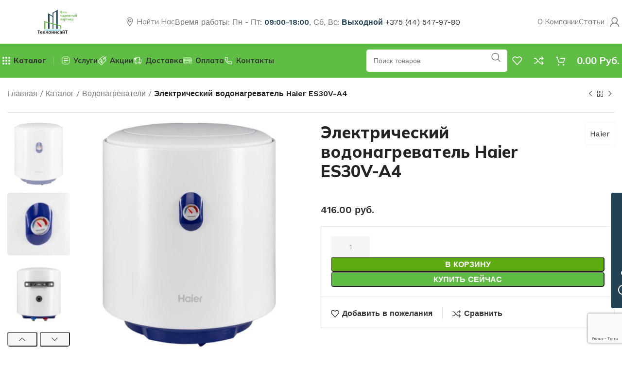

--- FILE ---
content_type: text/html; charset=UTF-8
request_url: https://teploinsayt.by/product/elektricheskij-vodonagrevatel-haier-es30v-a4/
body_size: 63882
content:
<!DOCTYPE html>
<html lang="ru-RU">
<head>
	<meta charset="UTF-8">
	<link rel="profile" href="https://gmpg.org/xfn/11">
	<link rel="pingback" href="https://teploinsayt.by/xmlrpc.php">
<script src="https://code.jquery.com/jquery-1.9.1.min.js"></script>
	<script data-cfasync="false" data-no-defer="1" data-no-minify="1" data-no-optimize="1">var ewww_webp_supported=!1;function check_webp_feature(A,e){var w;e=void 0!==e?e:function(){},ewww_webp_supported?e(ewww_webp_supported):((w=new Image).onload=function(){ewww_webp_supported=0<w.width&&0<w.height,e&&e(ewww_webp_supported)},w.onerror=function(){e&&e(!1)},w.src="data:image/webp;base64,"+{alpha:"UklGRkoAAABXRUJQVlA4WAoAAAAQAAAAAAAAAAAAQUxQSAwAAAARBxAR/Q9ERP8DAABWUDggGAAAABQBAJ0BKgEAAQAAAP4AAA3AAP7mtQAAAA=="}[A])}check_webp_feature("alpha");</script><script data-cfasync="false" data-no-defer="1" data-no-minify="1" data-no-optimize="1">var Arrive=function(c,w){"use strict";if(c.MutationObserver&&"undefined"!=typeof HTMLElement){var r,a=0,u=(r=HTMLElement.prototype.matches||HTMLElement.prototype.webkitMatchesSelector||HTMLElement.prototype.mozMatchesSelector||HTMLElement.prototype.msMatchesSelector,{matchesSelector:function(e,t){return e instanceof HTMLElement&&r.call(e,t)},addMethod:function(e,t,r){var a=e[t];e[t]=function(){return r.length==arguments.length?r.apply(this,arguments):"function"==typeof a?a.apply(this,arguments):void 0}},callCallbacks:function(e,t){t&&t.options.onceOnly&&1==t.firedElems.length&&(e=[e[0]]);for(var r,a=0;r=e[a];a++)r&&r.callback&&r.callback.call(r.elem,r.elem);t&&t.options.onceOnly&&1==t.firedElems.length&&t.me.unbindEventWithSelectorAndCallback.call(t.target,t.selector,t.callback)},checkChildNodesRecursively:function(e,t,r,a){for(var i,n=0;i=e[n];n++)r(i,t,a)&&a.push({callback:t.callback,elem:i}),0<i.childNodes.length&&u.checkChildNodesRecursively(i.childNodes,t,r,a)},mergeArrays:function(e,t){var r,a={};for(r in e)e.hasOwnProperty(r)&&(a[r]=e[r]);for(r in t)t.hasOwnProperty(r)&&(a[r]=t[r]);return a},toElementsArray:function(e){return e=void 0!==e&&("number"!=typeof e.length||e===c)?[e]:e}}),e=(l.prototype.addEvent=function(e,t,r,a){a={target:e,selector:t,options:r,callback:a,firedElems:[]};return this._beforeAdding&&this._beforeAdding(a),this._eventsBucket.push(a),a},l.prototype.removeEvent=function(e){for(var t,r=this._eventsBucket.length-1;t=this._eventsBucket[r];r--)e(t)&&(this._beforeRemoving&&this._beforeRemoving(t),(t=this._eventsBucket.splice(r,1))&&t.length&&(t[0].callback=null))},l.prototype.beforeAdding=function(e){this._beforeAdding=e},l.prototype.beforeRemoving=function(e){this._beforeRemoving=e},l),t=function(i,n){var o=new e,l=this,s={fireOnAttributesModification:!1};return o.beforeAdding(function(t){var e=t.target;e!==c.document&&e!==c||(e=document.getElementsByTagName("html")[0]);var r=new MutationObserver(function(e){n.call(this,e,t)}),a=i(t.options);r.observe(e,a),t.observer=r,t.me=l}),o.beforeRemoving(function(e){e.observer.disconnect()}),this.bindEvent=function(e,t,r){t=u.mergeArrays(s,t);for(var a=u.toElementsArray(this),i=0;i<a.length;i++)o.addEvent(a[i],e,t,r)},this.unbindEvent=function(){var r=u.toElementsArray(this);o.removeEvent(function(e){for(var t=0;t<r.length;t++)if(this===w||e.target===r[t])return!0;return!1})},this.unbindEventWithSelectorOrCallback=function(r){var a=u.toElementsArray(this),i=r,e="function"==typeof r?function(e){for(var t=0;t<a.length;t++)if((this===w||e.target===a[t])&&e.callback===i)return!0;return!1}:function(e){for(var t=0;t<a.length;t++)if((this===w||e.target===a[t])&&e.selector===r)return!0;return!1};o.removeEvent(e)},this.unbindEventWithSelectorAndCallback=function(r,a){var i=u.toElementsArray(this);o.removeEvent(function(e){for(var t=0;t<i.length;t++)if((this===w||e.target===i[t])&&e.selector===r&&e.callback===a)return!0;return!1})},this},i=new function(){var s={fireOnAttributesModification:!1,onceOnly:!1,existing:!1};function n(e,t,r){return!(!u.matchesSelector(e,t.selector)||(e._id===w&&(e._id=a++),-1!=t.firedElems.indexOf(e._id)))&&(t.firedElems.push(e._id),!0)}var c=(i=new t(function(e){var t={attributes:!1,childList:!0,subtree:!0};return e.fireOnAttributesModification&&(t.attributes=!0),t},function(e,i){e.forEach(function(e){var t=e.addedNodes,r=e.target,a=[];null!==t&&0<t.length?u.checkChildNodesRecursively(t,i,n,a):"attributes"===e.type&&n(r,i)&&a.push({callback:i.callback,elem:r}),u.callCallbacks(a,i)})})).bindEvent;return i.bindEvent=function(e,t,r){t=void 0===r?(r=t,s):u.mergeArrays(s,t);var a=u.toElementsArray(this);if(t.existing){for(var i=[],n=0;n<a.length;n++)for(var o=a[n].querySelectorAll(e),l=0;l<o.length;l++)i.push({callback:r,elem:o[l]});if(t.onceOnly&&i.length)return r.call(i[0].elem,i[0].elem);setTimeout(u.callCallbacks,1,i)}c.call(this,e,t,r)},i},o=new function(){var a={};function i(e,t){return u.matchesSelector(e,t.selector)}var n=(o=new t(function(){return{childList:!0,subtree:!0}},function(e,r){e.forEach(function(e){var t=e.removedNodes,e=[];null!==t&&0<t.length&&u.checkChildNodesRecursively(t,r,i,e),u.callCallbacks(e,r)})})).bindEvent;return o.bindEvent=function(e,t,r){t=void 0===r?(r=t,a):u.mergeArrays(a,t),n.call(this,e,t,r)},o};d(HTMLElement.prototype),d(NodeList.prototype),d(HTMLCollection.prototype),d(HTMLDocument.prototype),d(Window.prototype);var n={};return s(i,n,"unbindAllArrive"),s(o,n,"unbindAllLeave"),n}function l(){this._eventsBucket=[],this._beforeAdding=null,this._beforeRemoving=null}function s(e,t,r){u.addMethod(t,r,e.unbindEvent),u.addMethod(t,r,e.unbindEventWithSelectorOrCallback),u.addMethod(t,r,e.unbindEventWithSelectorAndCallback)}function d(e){e.arrive=i.bindEvent,s(i,e,"unbindArrive"),e.leave=o.bindEvent,s(o,e,"unbindLeave")}}(window,void 0),ewww_webp_supported=!1;function check_webp_feature(e,t){var r;ewww_webp_supported?t(ewww_webp_supported):((r=new Image).onload=function(){ewww_webp_supported=0<r.width&&0<r.height,t(ewww_webp_supported)},r.onerror=function(){t(!1)},r.src="data:image/webp;base64,"+{alpha:"UklGRkoAAABXRUJQVlA4WAoAAAAQAAAAAAAAAAAAQUxQSAwAAAARBxAR/Q9ERP8DAABWUDggGAAAABQBAJ0BKgEAAQAAAP4AAA3AAP7mtQAAAA==",animation:"UklGRlIAAABXRUJQVlA4WAoAAAASAAAAAAAAAAAAQU5JTQYAAAD/////AABBTk1GJgAAAAAAAAAAAAAAAAAAAGQAAABWUDhMDQAAAC8AAAAQBxAREYiI/gcA"}[e])}function ewwwLoadImages(e){if(e){for(var t=document.querySelectorAll(".batch-image img, .image-wrapper a, .ngg-pro-masonry-item a, .ngg-galleria-offscreen-seo-wrapper a"),r=0,a=t.length;r<a;r++)ewwwAttr(t[r],"data-src",t[r].getAttribute("data-webp")),ewwwAttr(t[r],"data-thumbnail",t[r].getAttribute("data-webp-thumbnail"));for(var i=document.querySelectorAll("div.woocommerce-product-gallery__image"),r=0,a=i.length;r<a;r++)ewwwAttr(i[r],"data-thumb",i[r].getAttribute("data-webp-thumb"))}for(var n=document.querySelectorAll("video"),r=0,a=n.length;r<a;r++)ewwwAttr(n[r],"poster",e?n[r].getAttribute("data-poster-webp"):n[r].getAttribute("data-poster-image"));for(var o,l=document.querySelectorAll("img.ewww_webp_lazy_load"),r=0,a=l.length;r<a;r++)e&&(ewwwAttr(l[r],"data-lazy-srcset",l[r].getAttribute("data-lazy-srcset-webp")),ewwwAttr(l[r],"data-srcset",l[r].getAttribute("data-srcset-webp")),ewwwAttr(l[r],"data-lazy-src",l[r].getAttribute("data-lazy-src-webp")),ewwwAttr(l[r],"data-src",l[r].getAttribute("data-src-webp")),ewwwAttr(l[r],"data-orig-file",l[r].getAttribute("data-webp-orig-file")),ewwwAttr(l[r],"data-medium-file",l[r].getAttribute("data-webp-medium-file")),ewwwAttr(l[r],"data-large-file",l[r].getAttribute("data-webp-large-file")),null!=(o=l[r].getAttribute("srcset"))&&!1!==o&&o.includes("R0lGOD")&&ewwwAttr(l[r],"src",l[r].getAttribute("data-lazy-src-webp"))),l[r].className=l[r].className.replace(/\bewww_webp_lazy_load\b/,"");for(var s=document.querySelectorAll(".ewww_webp"),r=0,a=s.length;r<a;r++)e?(ewwwAttr(s[r],"srcset",s[r].getAttribute("data-srcset-webp")),ewwwAttr(s[r],"src",s[r].getAttribute("data-src-webp")),ewwwAttr(s[r],"data-orig-file",s[r].getAttribute("data-webp-orig-file")),ewwwAttr(s[r],"data-medium-file",s[r].getAttribute("data-webp-medium-file")),ewwwAttr(s[r],"data-large-file",s[r].getAttribute("data-webp-large-file")),ewwwAttr(s[r],"data-large_image",s[r].getAttribute("data-webp-large_image")),ewwwAttr(s[r],"data-src",s[r].getAttribute("data-webp-src"))):(ewwwAttr(s[r],"srcset",s[r].getAttribute("data-srcset-img")),ewwwAttr(s[r],"src",s[r].getAttribute("data-src-img"))),s[r].className=s[r].className.replace(/\bewww_webp\b/,"ewww_webp_loaded");window.jQuery&&jQuery.fn.isotope&&jQuery.fn.imagesLoaded&&(jQuery(".fusion-posts-container-infinite").imagesLoaded(function(){jQuery(".fusion-posts-container-infinite").hasClass("isotope")&&jQuery(".fusion-posts-container-infinite").isotope()}),jQuery(".fusion-portfolio:not(.fusion-recent-works) .fusion-portfolio-wrapper").imagesLoaded(function(){jQuery(".fusion-portfolio:not(.fusion-recent-works) .fusion-portfolio-wrapper").isotope()}))}function ewwwWebPInit(e){ewwwLoadImages(e),ewwwNggLoadGalleries(e),document.arrive(".ewww_webp",function(){ewwwLoadImages(e)}),document.arrive(".ewww_webp_lazy_load",function(){ewwwLoadImages(e)}),document.arrive("videos",function(){ewwwLoadImages(e)}),"loading"==document.readyState?document.addEventListener("DOMContentLoaded",ewwwJSONParserInit):("undefined"!=typeof galleries&&ewwwNggParseGalleries(e),ewwwWooParseVariations(e))}function ewwwAttr(e,t,r){null!=r&&!1!==r&&e.setAttribute(t,r)}function ewwwJSONParserInit(){"undefined"!=typeof galleries&&check_webp_feature("alpha",ewwwNggParseGalleries),check_webp_feature("alpha",ewwwWooParseVariations)}function ewwwWooParseVariations(e){if(e)for(var t=document.querySelectorAll("form.variations_form"),r=0,a=t.length;r<a;r++){var i=t[r].getAttribute("data-product_variations"),n=!1;try{for(var o in i=JSON.parse(i))void 0!==i[o]&&void 0!==i[o].image&&(void 0!==i[o].image.src_webp&&(i[o].image.src=i[o].image.src_webp,n=!0),void 0!==i[o].image.srcset_webp&&(i[o].image.srcset=i[o].image.srcset_webp,n=!0),void 0!==i[o].image.full_src_webp&&(i[o].image.full_src=i[o].image.full_src_webp,n=!0),void 0!==i[o].image.gallery_thumbnail_src_webp&&(i[o].image.gallery_thumbnail_src=i[o].image.gallery_thumbnail_src_webp,n=!0),void 0!==i[o].image.thumb_src_webp&&(i[o].image.thumb_src=i[o].image.thumb_src_webp,n=!0));n&&ewwwAttr(t[r],"data-product_variations",JSON.stringify(i))}catch(e){}}}function ewwwNggParseGalleries(e){if(e)for(var t in galleries){var r=galleries[t];galleries[t].images_list=ewwwNggParseImageList(r.images_list)}}function ewwwNggLoadGalleries(e){e&&document.addEventListener("ngg.galleria.themeadded",function(e,t){window.ngg_galleria._create_backup=window.ngg_galleria.create,window.ngg_galleria.create=function(e,t){var r=$(e).data("id");return galleries["gallery_"+r].images_list=ewwwNggParseImageList(galleries["gallery_"+r].images_list),window.ngg_galleria._create_backup(e,t)}})}function ewwwNggParseImageList(e){for(var t in e){var r=e[t];if(void 0!==r["image-webp"]&&(e[t].image=r["image-webp"],delete e[t]["image-webp"]),void 0!==r["thumb-webp"]&&(e[t].thumb=r["thumb-webp"],delete e[t]["thumb-webp"]),void 0!==r.full_image_webp&&(e[t].full_image=r.full_image_webp,delete e[t].full_image_webp),void 0!==r.srcsets)for(var a in r.srcsets)nggSrcset=r.srcsets[a],void 0!==r.srcsets[a+"-webp"]&&(e[t].srcsets[a]=r.srcsets[a+"-webp"],delete e[t].srcsets[a+"-webp"]);if(void 0!==r.full_srcsets)for(var i in r.full_srcsets)nggFSrcset=r.full_srcsets[i],void 0!==r.full_srcsets[i+"-webp"]&&(e[t].full_srcsets[i]=r.full_srcsets[i+"-webp"],delete e[t].full_srcsets[i+"-webp"])}return e}check_webp_feature("alpha",ewwwWebPInit);</script><meta name='robots' content='index, follow, max-image-preview:large, max-snippet:-1, max-video-preview:-1' />
	<style>img:is([sizes="auto" i], [sizes^="auto," i]) { contain-intrinsic-size: 3000px 1500px }</style>
	
	<!-- This site is optimized with the Yoast SEO plugin v25.7 - https://yoast.com/wordpress/plugins/seo/ -->
	<title>Электрический водонагреватель Haier ES30V-A4 - Теплоинсайт</title>
	<link rel="canonical" href="https://teploinsayt.by/product/elektricheskij-vodonagrevatel-haier-es30v-a4/" />
	<meta property="og:locale" content="ru_RU" />
	<meta property="og:type" content="article" />
	<meta property="og:title" content="Электрический водонагреватель Haier ES30V-A4 - Теплоинсайт" />
	<meta property="og:description" content="Компактные размеры  Уникальное покрытие бака из сверхпрочной эмали ТЭН МО+ из нержавеющей стали с молибденом Быстрый нагрев Максимально продумана безопасность:" />
	<meta property="og:url" content="https://teploinsayt.by/product/elektricheskij-vodonagrevatel-haier-es30v-a4/" />
	<meta property="og:site_name" content="Теплоинсайт" />
	<meta property="article:modified_time" content="2025-03-06T09:31:06+00:00" />
	<meta property="og:image" content="https://teploinsayt.by/wp-content/uploads/2024/06/600_600_white_665eb44125b6b-11.png" />
	<meta property="og:image:width" content="600" />
	<meta property="og:image:height" content="600" />
	<meta property="og:image:type" content="image/png" />
	<meta name="twitter:card" content="summary_large_image" />
	<meta name="twitter:label1" content="Примерное время для чтения" />
	<meta name="twitter:data1" content="3 минуты" />
	<script type="application/ld+json" class="yoast-schema-graph">{"@context":"https://schema.org","@graph":[{"@type":"WebPage","@id":"https://teploinsayt.by/product/elektricheskij-vodonagrevatel-haier-es30v-a4/","url":"https://teploinsayt.by/product/elektricheskij-vodonagrevatel-haier-es30v-a4/","name":"Электрический водонагреватель Haier ES30V-A4 - Теплоинсайт","isPartOf":{"@id":"https://teploinsayt.by/#website"},"primaryImageOfPage":{"@id":"https://teploinsayt.by/product/elektricheskij-vodonagrevatel-haier-es30v-a4/#primaryimage"},"image":{"@id":"https://teploinsayt.by/product/elektricheskij-vodonagrevatel-haier-es30v-a4/#primaryimage"},"thumbnailUrl":"https://teploinsayt.by/wp-content/uploads/2024/06/600_600_white_665eb44125b6b-11.png","datePublished":"2024-06-04T09:16:05+00:00","dateModified":"2025-03-06T09:31:06+00:00","breadcrumb":{"@id":"https://teploinsayt.by/product/elektricheskij-vodonagrevatel-haier-es30v-a4/#breadcrumb"},"inLanguage":"ru-RU","potentialAction":[{"@type":"ReadAction","target":["https://teploinsayt.by/product/elektricheskij-vodonagrevatel-haier-es30v-a4/"]}]},{"@type":"ImageObject","inLanguage":"ru-RU","@id":"https://teploinsayt.by/product/elektricheskij-vodonagrevatel-haier-es30v-a4/#primaryimage","url":"https://teploinsayt.by/wp-content/uploads/2024/06/600_600_white_665eb44125b6b-11.png","contentUrl":"https://teploinsayt.by/wp-content/uploads/2024/06/600_600_white_665eb44125b6b-11.png","width":600,"height":600},{"@type":"BreadcrumbList","@id":"https://teploinsayt.by/product/elektricheskij-vodonagrevatel-haier-es30v-a4/#breadcrumb","itemListElement":[{"@type":"ListItem","position":1,"name":"Главная","item":"https://teploinsayt.by/"},{"@type":"ListItem","position":2,"name":"Каталог","item":"https://teploinsayt.by/shop/"},{"@type":"ListItem","position":3,"name":"Водонагреватели","item":"https://teploinsayt.by/vodonagrevateli/"},{"@type":"ListItem","position":4,"name":"Электрический водонагреватель Haier ES30V-A4","item":"https://teploinsayt.by/product/elektricheskij-vodonagrevatel-haier-es30v-a4/"}]},{"@type":"WebSite","@id":"https://teploinsayt.by/#website","url":"https://teploinsayt.by/","name":"Теплоинсайт","description":"","potentialAction":[{"@type":"SearchAction","target":{"@type":"EntryPoint","urlTemplate":"https://teploinsayt.by/?s={search_term_string}"},"query-input":{"@type":"PropertyValueSpecification","valueRequired":true,"valueName":"search_term_string"}}],"inLanguage":"ru-RU"}]}</script>
	<!-- / Yoast SEO plugin. -->


<link rel='dns-prefetch' href='//fonts.googleapis.com' />
<link rel="alternate" type="application/rss+xml" title="Теплоинсайт &raquo; Лента" href="https://teploinsayt.by/feed/" />
<link rel="alternate" type="application/rss+xml" title="Теплоинсайт &raquo; Лента комментариев" href="https://teploinsayt.by/comments/feed/" />
<style id='classic-theme-styles-inline-css' type='text/css'>
/*! This file is auto-generated */
.wp-block-button__link{color:#fff;background-color:#32373c;border-radius:9999px;box-shadow:none;text-decoration:none;padding:calc(.667em + 2px) calc(1.333em + 2px);font-size:1.125em}.wp-block-file__button{background:#32373c;color:#fff;text-decoration:none}
</style>
<style id='global-styles-inline-css' type='text/css'>
:root{--wp--preset--aspect-ratio--square: 1;--wp--preset--aspect-ratio--4-3: 4/3;--wp--preset--aspect-ratio--3-4: 3/4;--wp--preset--aspect-ratio--3-2: 3/2;--wp--preset--aspect-ratio--2-3: 2/3;--wp--preset--aspect-ratio--16-9: 16/9;--wp--preset--aspect-ratio--9-16: 9/16;--wp--preset--color--black: #000000;--wp--preset--color--cyan-bluish-gray: #abb8c3;--wp--preset--color--white: #ffffff;--wp--preset--color--pale-pink: #f78da7;--wp--preset--color--vivid-red: #cf2e2e;--wp--preset--color--luminous-vivid-orange: #ff6900;--wp--preset--color--luminous-vivid-amber: #fcb900;--wp--preset--color--light-green-cyan: #7bdcb5;--wp--preset--color--vivid-green-cyan: #00d084;--wp--preset--color--pale-cyan-blue: #8ed1fc;--wp--preset--color--vivid-cyan-blue: #0693e3;--wp--preset--color--vivid-purple: #9b51e0;--wp--preset--gradient--vivid-cyan-blue-to-vivid-purple: linear-gradient(135deg,rgba(6,147,227,1) 0%,rgb(155,81,224) 100%);--wp--preset--gradient--light-green-cyan-to-vivid-green-cyan: linear-gradient(135deg,rgb(122,220,180) 0%,rgb(0,208,130) 100%);--wp--preset--gradient--luminous-vivid-amber-to-luminous-vivid-orange: linear-gradient(135deg,rgba(252,185,0,1) 0%,rgba(255,105,0,1) 100%);--wp--preset--gradient--luminous-vivid-orange-to-vivid-red: linear-gradient(135deg,rgba(255,105,0,1) 0%,rgb(207,46,46) 100%);--wp--preset--gradient--very-light-gray-to-cyan-bluish-gray: linear-gradient(135deg,rgb(238,238,238) 0%,rgb(169,184,195) 100%);--wp--preset--gradient--cool-to-warm-spectrum: linear-gradient(135deg,rgb(74,234,220) 0%,rgb(151,120,209) 20%,rgb(207,42,186) 40%,rgb(238,44,130) 60%,rgb(251,105,98) 80%,rgb(254,248,76) 100%);--wp--preset--gradient--blush-light-purple: linear-gradient(135deg,rgb(255,206,236) 0%,rgb(152,150,240) 100%);--wp--preset--gradient--blush-bordeaux: linear-gradient(135deg,rgb(254,205,165) 0%,rgb(254,45,45) 50%,rgb(107,0,62) 100%);--wp--preset--gradient--luminous-dusk: linear-gradient(135deg,rgb(255,203,112) 0%,rgb(199,81,192) 50%,rgb(65,88,208) 100%);--wp--preset--gradient--pale-ocean: linear-gradient(135deg,rgb(255,245,203) 0%,rgb(182,227,212) 50%,rgb(51,167,181) 100%);--wp--preset--gradient--electric-grass: linear-gradient(135deg,rgb(202,248,128) 0%,rgb(113,206,126) 100%);--wp--preset--gradient--midnight: linear-gradient(135deg,rgb(2,3,129) 0%,rgb(40,116,252) 100%);--wp--preset--font-size--small: 13px;--wp--preset--font-size--medium: 20px;--wp--preset--font-size--large: 36px;--wp--preset--font-size--x-large: 42px;--wp--preset--spacing--20: 0.44rem;--wp--preset--spacing--30: 0.67rem;--wp--preset--spacing--40: 1rem;--wp--preset--spacing--50: 1.5rem;--wp--preset--spacing--60: 2.25rem;--wp--preset--spacing--70: 3.38rem;--wp--preset--spacing--80: 5.06rem;--wp--preset--shadow--natural: 6px 6px 9px rgba(0, 0, 0, 0.2);--wp--preset--shadow--deep: 12px 12px 50px rgba(0, 0, 0, 0.4);--wp--preset--shadow--sharp: 6px 6px 0px rgba(0, 0, 0, 0.2);--wp--preset--shadow--outlined: 6px 6px 0px -3px rgba(255, 255, 255, 1), 6px 6px rgba(0, 0, 0, 1);--wp--preset--shadow--crisp: 6px 6px 0px rgba(0, 0, 0, 1);}:where(.is-layout-flex){gap: 0.5em;}:where(.is-layout-grid){gap: 0.5em;}body .is-layout-flex{display: flex;}.is-layout-flex{flex-wrap: wrap;align-items: center;}.is-layout-flex > :is(*, div){margin: 0;}body .is-layout-grid{display: grid;}.is-layout-grid > :is(*, div){margin: 0;}:where(.wp-block-columns.is-layout-flex){gap: 2em;}:where(.wp-block-columns.is-layout-grid){gap: 2em;}:where(.wp-block-post-template.is-layout-flex){gap: 1.25em;}:where(.wp-block-post-template.is-layout-grid){gap: 1.25em;}.has-black-color{color: var(--wp--preset--color--black) !important;}.has-cyan-bluish-gray-color{color: var(--wp--preset--color--cyan-bluish-gray) !important;}.has-white-color{color: var(--wp--preset--color--white) !important;}.has-pale-pink-color{color: var(--wp--preset--color--pale-pink) !important;}.has-vivid-red-color{color: var(--wp--preset--color--vivid-red) !important;}.has-luminous-vivid-orange-color{color: var(--wp--preset--color--luminous-vivid-orange) !important;}.has-luminous-vivid-amber-color{color: var(--wp--preset--color--luminous-vivid-amber) !important;}.has-light-green-cyan-color{color: var(--wp--preset--color--light-green-cyan) !important;}.has-vivid-green-cyan-color{color: var(--wp--preset--color--vivid-green-cyan) !important;}.has-pale-cyan-blue-color{color: var(--wp--preset--color--pale-cyan-blue) !important;}.has-vivid-cyan-blue-color{color: var(--wp--preset--color--vivid-cyan-blue) !important;}.has-vivid-purple-color{color: var(--wp--preset--color--vivid-purple) !important;}.has-black-background-color{background-color: var(--wp--preset--color--black) !important;}.has-cyan-bluish-gray-background-color{background-color: var(--wp--preset--color--cyan-bluish-gray) !important;}.has-white-background-color{background-color: var(--wp--preset--color--white) !important;}.has-pale-pink-background-color{background-color: var(--wp--preset--color--pale-pink) !important;}.has-vivid-red-background-color{background-color: var(--wp--preset--color--vivid-red) !important;}.has-luminous-vivid-orange-background-color{background-color: var(--wp--preset--color--luminous-vivid-orange) !important;}.has-luminous-vivid-amber-background-color{background-color: var(--wp--preset--color--luminous-vivid-amber) !important;}.has-light-green-cyan-background-color{background-color: var(--wp--preset--color--light-green-cyan) !important;}.has-vivid-green-cyan-background-color{background-color: var(--wp--preset--color--vivid-green-cyan) !important;}.has-pale-cyan-blue-background-color{background-color: var(--wp--preset--color--pale-cyan-blue) !important;}.has-vivid-cyan-blue-background-color{background-color: var(--wp--preset--color--vivid-cyan-blue) !important;}.has-vivid-purple-background-color{background-color: var(--wp--preset--color--vivid-purple) !important;}.has-black-border-color{border-color: var(--wp--preset--color--black) !important;}.has-cyan-bluish-gray-border-color{border-color: var(--wp--preset--color--cyan-bluish-gray) !important;}.has-white-border-color{border-color: var(--wp--preset--color--white) !important;}.has-pale-pink-border-color{border-color: var(--wp--preset--color--pale-pink) !important;}.has-vivid-red-border-color{border-color: var(--wp--preset--color--vivid-red) !important;}.has-luminous-vivid-orange-border-color{border-color: var(--wp--preset--color--luminous-vivid-orange) !important;}.has-luminous-vivid-amber-border-color{border-color: var(--wp--preset--color--luminous-vivid-amber) !important;}.has-light-green-cyan-border-color{border-color: var(--wp--preset--color--light-green-cyan) !important;}.has-vivid-green-cyan-border-color{border-color: var(--wp--preset--color--vivid-green-cyan) !important;}.has-pale-cyan-blue-border-color{border-color: var(--wp--preset--color--pale-cyan-blue) !important;}.has-vivid-cyan-blue-border-color{border-color: var(--wp--preset--color--vivid-cyan-blue) !important;}.has-vivid-purple-border-color{border-color: var(--wp--preset--color--vivid-purple) !important;}.has-vivid-cyan-blue-to-vivid-purple-gradient-background{background: var(--wp--preset--gradient--vivid-cyan-blue-to-vivid-purple) !important;}.has-light-green-cyan-to-vivid-green-cyan-gradient-background{background: var(--wp--preset--gradient--light-green-cyan-to-vivid-green-cyan) !important;}.has-luminous-vivid-amber-to-luminous-vivid-orange-gradient-background{background: var(--wp--preset--gradient--luminous-vivid-amber-to-luminous-vivid-orange) !important;}.has-luminous-vivid-orange-to-vivid-red-gradient-background{background: var(--wp--preset--gradient--luminous-vivid-orange-to-vivid-red) !important;}.has-very-light-gray-to-cyan-bluish-gray-gradient-background{background: var(--wp--preset--gradient--very-light-gray-to-cyan-bluish-gray) !important;}.has-cool-to-warm-spectrum-gradient-background{background: var(--wp--preset--gradient--cool-to-warm-spectrum) !important;}.has-blush-light-purple-gradient-background{background: var(--wp--preset--gradient--blush-light-purple) !important;}.has-blush-bordeaux-gradient-background{background: var(--wp--preset--gradient--blush-bordeaux) !important;}.has-luminous-dusk-gradient-background{background: var(--wp--preset--gradient--luminous-dusk) !important;}.has-pale-ocean-gradient-background{background: var(--wp--preset--gradient--pale-ocean) !important;}.has-electric-grass-gradient-background{background: var(--wp--preset--gradient--electric-grass) !important;}.has-midnight-gradient-background{background: var(--wp--preset--gradient--midnight) !important;}.has-small-font-size{font-size: var(--wp--preset--font-size--small) !important;}.has-medium-font-size{font-size: var(--wp--preset--font-size--medium) !important;}.has-large-font-size{font-size: var(--wp--preset--font-size--large) !important;}.has-x-large-font-size{font-size: var(--wp--preset--font-size--x-large) !important;}
:where(.wp-block-post-template.is-layout-flex){gap: 1.25em;}:where(.wp-block-post-template.is-layout-grid){gap: 1.25em;}
:where(.wp-block-columns.is-layout-flex){gap: 2em;}:where(.wp-block-columns.is-layout-grid){gap: 2em;}
:root :where(.wp-block-pullquote){font-size: 1.5em;line-height: 1.6;}
</style>
<style id='woocommerce-inline-inline-css' type='text/css'>
.woocommerce form .form-row .required { visibility: visible; }
</style>
<link rel='stylesheet' id='wpo_min-header-0-css' href='https://teploinsayt.by/wp-content/cache/wpo-minify/1769515738/assets/wpo-minify-header-7a621042.min.css' type='text/css' media='all' />
<link rel="preconnect" href="https://fonts.gstatic.com/" crossorigin><script type="text/javascript" src="https://teploinsayt.by/wp-content/cache/wpo-minify/1769515738/assets/wpo-minify-header-7baf0e53.min.js" id="wpo_min-header-0-js"></script>
<script type="text/javascript" id="wpo_min-header-1-js-extra">
/* <![CDATA[ */
var wc_add_to_cart_params = {"ajax_url":"\/wp-admin\/admin-ajax.php","wc_ajax_url":"\/?wc-ajax=%%endpoint%%","i18n_view_cart":"\u041f\u0440\u043e\u0441\u043c\u043e\u0442\u0440 \u043a\u043e\u0440\u0437\u0438\u043d\u044b","cart_url":"https:\/\/teploinsayt.by\/cart\/","is_cart":"","cart_redirect_after_add":"no"};
var wc_single_product_params = {"i18n_required_rating_text":"\u041f\u043e\u0436\u0430\u043b\u0443\u0439\u0441\u0442\u0430, \u043f\u043e\u0441\u0442\u0430\u0432\u044c\u0442\u0435 \u043e\u0446\u0435\u043d\u043a\u0443","i18n_rating_options":["1 \u0438\u0437 5 \u0437\u0432\u0451\u0437\u0434","2 \u0438\u0437 5 \u0437\u0432\u0451\u0437\u0434","3 \u0438\u0437 5 \u0437\u0432\u0451\u0437\u0434","4 \u0438\u0437 5 \u0437\u0432\u0451\u0437\u0434","5 \u0438\u0437 5 \u0437\u0432\u0451\u0437\u0434"],"i18n_product_gallery_trigger_text":"\u041f\u0440\u043e\u0441\u043c\u043e\u0442\u0440 \u0433\u0430\u043b\u0435\u0440\u0435\u0438 \u0438\u0437\u043e\u0431\u0440\u0430\u0436\u0435\u043d\u0438\u0439 \u0432 \u043f\u043e\u043b\u043d\u043e\u044d\u043a\u0440\u0430\u043d\u043d\u043e\u043c \u0440\u0435\u0436\u0438\u043c\u0435","review_rating_required":"yes","flexslider":{"rtl":false,"animation":"slide","smoothHeight":true,"directionNav":false,"controlNav":"thumbnails","slideshow":false,"animationSpeed":500,"animationLoop":false,"allowOneSlide":false},"zoom_enabled":"","zoom_options":[],"photoswipe_enabled":"","photoswipe_options":{"shareEl":false,"closeOnScroll":false,"history":false,"hideAnimationDuration":0,"showAnimationDuration":0},"flexslider_enabled":""};
var woocommerce_params = {"ajax_url":"\/wp-admin\/admin-ajax.php","wc_ajax_url":"\/?wc-ajax=%%endpoint%%","i18n_password_show":"\u041f\u043e\u043a\u0430\u0437\u0430\u0442\u044c \u043f\u0430\u0440\u043e\u043b\u044c","i18n_password_hide":"\u0421\u043a\u0440\u044b\u0442\u044c \u043f\u0430\u0440\u043e\u043b\u044c"};
/* ]]> */
</script>
<script type="text/javascript" src="https://teploinsayt.by/wp-content/cache/wpo-minify/1769515738/assets/wpo-minify-header-5c9f43dc.min.js" id="wpo_min-header-1-js" defer="defer" data-wp-strategy="defer"></script>
<script type="text/javascript" src="https://teploinsayt.by/wp-content/cache/wpo-minify/1769515738/assets/wpo-minify-header-65b21c4b.min.js" id="wpo_min-header-2-js"></script>
<link rel="https://api.w.org/" href="https://teploinsayt.by/wp-json/" /><link rel="alternate" title="JSON" type="application/json" href="https://teploinsayt.by/wp-json/wp/v2/product/14608" /><link rel="EditURI" type="application/rsd+xml" title="RSD" href="https://teploinsayt.by/xmlrpc.php?rsd" />
<meta name="generator" content="WordPress 6.8.2" />
<meta name="generator" content="WooCommerce 10.1.3" />
<link rel='shortlink' href='https://teploinsayt.by/?p=14608' />
<link rel="alternate" title="oEmbed (JSON)" type="application/json+oembed" href="https://teploinsayt.by/wp-json/oembed/1.0/embed?url=https%3A%2F%2Fteploinsayt.by%2Fproduct%2Felektricheskij-vodonagrevatel-haier-es30v-a4%2F" />
<link rel="alternate" title="oEmbed (XML)" type="text/xml+oembed" href="https://teploinsayt.by/wp-json/oembed/1.0/embed?url=https%3A%2F%2Fteploinsayt.by%2Fproduct%2Felektricheskij-vodonagrevatel-haier-es30v-a4%2F&#038;format=xml" />


<!-- Saphali Lite Version -->
<meta name="generator" content="Saphali Lite 2.0.0" />

					<meta name="viewport" content="width=device-width, initial-scale=1.0, maximum-scale=1.0, user-scalable=no">
										<noscript><style>.woocommerce-product-gallery{ opacity: 1 !important; }</style></noscript>
	<meta name="generator" content="Elementor 3.20.3; features: e_optimized_assets_loading, e_optimized_css_loading, e_font_icon_svg, additional_custom_breakpoints, block_editor_assets_optimize, e_image_loading_optimization; settings: css_print_method-external, google_font-enabled, font_display-swap">
<style type="text/css">.recentcomments a{display:inline !important;padding:0 !important;margin:0 !important;}</style><link rel="icon" href="https://teploinsayt.by/wp-content/uploads/2023/12/cropped-favicon-32x32.png" sizes="32x32" />
<link rel="icon" href="https://teploinsayt.by/wp-content/uploads/2023/12/cropped-favicon-192x192.png" sizes="192x192" />
<link rel="apple-touch-icon" href="https://teploinsayt.by/wp-content/uploads/2023/12/cropped-favicon-180x180.png" />
<meta name="msapplication-TileImage" content="https://teploinsayt.by/wp-content/uploads/2023/12/cropped-favicon-270x270.png" />
<style>
		
		</style>			<style id="wd-style-theme_settings_default-css" data-type="wd-style-theme_settings_default">
				@font-face {
	font-weight: normal;
	font-style: normal;
	font-family: "woodmart-font";
	src: url("//teploinsayt.by/wp-content/themes/woodmart/fonts/woodmart-font-1-400.woff2?v=7.3.4") format("woff2");
	font-display:swap;
}

.wd-popup.wd-promo-popup{
	background-color:rgb(248,248,248);
	background-image: url(https://teploinsayt.by/wp-content/uploads/2022/05/popup-banner.jpg);
	background-repeat:no-repeat;
	background-size:cover;
	background-position:center center;
}

.page-title-default{
	background-color:rgb(95,189,69);
	background-image: none;
	background-size:cover;
	background-position:center center;
}

.footer-container{
	background-color:#ffffff;
	background-image: none;
}

:root{
--wd-text-font:"Work Sans", Arial, Helvetica, sans-serif;
--wd-text-font-weight:400;
--wd-text-color:#777777;
--wd-text-font-size:16px;
}
:root{
--wd-title-font:"Mulish", Arial, Helvetica, sans-serif;
--wd-title-font-weight:700;
--wd-title-color:rgb(36,36,36);
}
:root{
--wd-entities-title-font:"Mulish", Arial, Helvetica, sans-serif;
--wd-entities-title-font-weight:700;
--wd-entities-title-transform:none;
--wd-entities-title-color:rgb(36,36,36);
--wd-entities-title-color-hover:rgb(51 51 51 / 65%);
}
:root{
--wd-alternative-font:"Lato", Arial, Helvetica, sans-serif;
}
:root{
--wd-widget-title-font:"Mulish", Arial, Helvetica, sans-serif;
--wd-widget-title-font-weight:700;
--wd-widget-title-transform:none;
--wd-widget-title-color:#333;
--wd-widget-title-font-size:16px;
}
:root{
--wd-header-el-font:"Mulish", Arial, Helvetica, sans-serif;
--wd-header-el-font-weight:700;
--wd-header-el-transform:capitalize;
--wd-header-el-font-size:15px;
}
html .wd-nav.wd-nav-secondary > li > a{
	font-family: "Mulish", Arial, Helvetica, sans-serif;font-weight: 800;
}

html .product.category-grid-item .wd-entities-title, html .product.category-grid-item.cat-design-replace-title .wd-entities-title, html .categories-style-masonry-first .category-grid-item:first-child .wd-entities-title, html .product.wd-cat .wd-entities-title{
	font-size: 18px;text-transform: none;
}

@media (max-width: 767px){
html .product.category-grid-item .wd-entities-title, html .product.category-grid-item.cat-design-replace-title .wd-entities-title, html .categories-style-masonry-first .category-grid-item:first-child .wd-entities-title, html .product.wd-cat .wd-entities-title{
	font-size: 16px;
}

}
html .wd-nav-mobile > li > a{
	text-transform: none;
}

.whb-general-header .wd-nav.wd-nav-secondary > li > a{
	font-weight: 400;color: rgb(119,119,119);
}

.whb-general-header .wd-nav.wd-nav-secondary > li:hover > a, .whb-general-header .wd-nav.wd-nav-secondary > li.current-menu-item > a{
	color: rgb(36,36,36);
}

:root{
--wd-primary-color:rgb(95,189,69);
}
:root{
--wd-alternative-color:rgb(35,66,85);
}
:root{
--wd-link-color:#333333;
--wd-link-color-hover:rgb(36,36,36);
}
:root{
--btn-default-bgcolor:#f7f7f7;
}
:root{
--btn-default-bgcolor-hover:#efefef;
}
:root{
--btn-accented-bgcolor:rgb(95,189,69);
}
:root{
--btn-accented-bgcolor-hover:rgb(95,189,69);
}
html .entry-summary .single_add_to_cart_button, .wd-single-add-cart .single_add_to_cart_button, html .wd-sticky-btn-cart .single_add_to_cart_button, html .wd-sticky-add-to-cart, html .wd-sticky-btn.wd-quantity-overlap div.quantity input[type]{
	background: rgb(95,171,18);
}

html .entry-summary .single_add_to_cart_button:hover, .wd-single-add-cart .single_add_to_cart_button:hover, html .wd-sticky-btn-cart .single_add_to_cart_button:hover, html .wd-sticky-add-to-cart:hover, html .wd-sticky-btn.wd-quantity-overlap .cart:hover > div.quantity input[type], html .wd-sticky-btn.wd-quantity-overlap .cart:hover > div.quantity+.button{
	background: rgb(84,157,10);
}

:root{
--notices-success-bg:rgb(95,189,69);
}
:root{
--notices-success-color:#fff;
}
:root{
--notices-warning-bg:#E0B252;
}
:root{
--notices-warning-color:#fff;
}
.product-labels .product-label.new{
	background-color:rgb(35,66,85);
}


	:root{
					
							--wd-form-brd-radius: 5px;
			
					
					--wd-form-brd-width: 0px;
		
					--btn-default-color: #333;
		
					--btn-default-color-hover: #333;
		
					--btn-accented-color: #fff;
		
					--btn-accented-color-hover: #fff;
		
					
			
			
							--btn-default-brd-radius: 5px;
				--btn-default-box-shadow: none;
				--btn-default-box-shadow-hover: none;
					
					
			
			
							--btn-accented-brd-radius: 5px;
				--btn-accented-box-shadow: none;
				--btn-accented-box-shadow-hover: none;
					
									--wd-sticky-btn-height: 95px;
					
					--wd-brd-radius: 5px;
		
			}

			@media (max-width: 1024px) {
			:root {
				--wd-sticky-btn-height: 95px;
			}
		}
	
			@media (max-width: 768px) {
			:root {
				--wd-sticky-btn-height: 42px;
			}
		}
	
			:root{
			--wd-container-w: 1390px;
		}
	
			@media (min-width: 1407px) {
			.platform-Windows .wd-section-stretch > .elementor-container {
				margin-left: auto;
				margin-right: auto;
			}
		}
		@media (min-width: 1390px) {
			html:not(.platform-Windows) .wd-section-stretch > .elementor-container {
				margin-left: auto;
				margin-right: auto;
			}
		}
	
			div.wd-popup.popup-quick-view {
			max-width: 920px;
		}
	
	
	
	
			.woodmart-woocommerce-layered-nav .wd-scroll-content {
			max-height: 223px;
		}
	
	
	body, [class*=color-scheme-light], [class*=color-scheme-dark], .wd-search-form[class*="wd-header-search-form"] form.searchform, .wd-el-search .searchform {

									--wd-form-color: rgb(119,119,119);
					
									--wd-form-placeholder-color: rgb(119,119,119);
					
							
							
									--wd-form-bg: rgba(15,15,15,0.04);
						}
			</style>
				
<!-- Google Tag Manager -->
<script>(function(w,d,s,l,i){w[l]=w[l]||[];w[l].push({'gtm.start':
new Date().getTime(),event:'gtm.js'});var f=d.getElementsByTagName(s)[0],
j=d.createElement(s),dl=l!='dataLayer'?'&l='+l:'';j.async=true;j.src=
'https://www.googletagmanager.com/gtm.js?id='+i+dl;f.parentNode.insertBefore(j,f);
})(window,document,'script','dataLayer','GTM-TSPTWC9D');</script>
<!-- End Google Tag Manager -->
	
</head>

<body class="wp-singular product-template-default single single-product postid-14608 wp-theme-woodmart wp-child-theme-woodmart-child theme-woodmart woocommerce woocommerce-page woocommerce-no-js wrapper-custom  woodmart-product-design-default categories-accordion-on woodmart-archive-shop woodmart-ajax-shop-on offcanvas-sidebar-mobile offcanvas-sidebar-tablet sticky-toolbar-on wd-sticky-btn-on wd-sticky-btn-on-mb elementor-default elementor-kit-14 elementor-page elementor-page-14608">
<script data-cfasync="false" data-no-defer="1" data-no-minify="1" data-no-optimize="1">if(typeof ewww_webp_supported==="undefined"){var ewww_webp_supported=!1}if(ewww_webp_supported){document.body.classList.add("webp-support")}</script>
<!-- Google Tag Manager (noscript) -->
<noscript><iframe src="https://www.googletagmanager.com/ns.html?id=GTM-TSPTWC9D"
height="0" width="0" style="display:none;visibility:hidden"></iframe></noscript>
<!-- End Google Tag Manager (noscript) -->
			<script type="text/javascript" id="wd-flicker-fix">// Flicker fix.</script>	
	
	<div class="website-wrapper">
									<header class="whb-header whb-header_904566 whb-sticky-shadow whb-scroll-stick whb-sticky-real whb-hide-on-scroll">
								<link rel="stylesheet" id="wd-header-base-css" href="https://teploinsayt.by/wp-content/themes/woodmart/css/parts/header-base.min.css?ver=7.3.4" type="text/css" media="all" /> 						<link rel="stylesheet" id="wd-mod-tools-css" href="https://teploinsayt.by/wp-content/themes/woodmart/css/parts/mod-tools.min.css?ver=7.3.4" type="text/css" media="all" /> 			<div class="whb-main-header">
	
<div class="whb-row whb-top-bar whb-not-sticky-row whb-without-bg whb-without-border whb-color-dark whb-hidden-desktop whb-hidden-mobile whb-flex-flex-middle">
	<div class="container">
		<div class="whb-flex-row whb-top-bar-inner">
			<div class="whb-column whb-col-left whb-visible-lg whb-empty-column">
	</div>
<div class="whb-column whb-col-center whb-visible-lg whb-empty-column">
	</div>
<div class="whb-column whb-col-right whb-visible-lg">
				<link rel="stylesheet" id="wd-header-elements-base-css" href="https://teploinsayt.by/wp-content/themes/woodmart/css/parts/header-el-base.min.css?ver=7.3.4" type="text/css" media="all" /> 			<div id="wd-697bb5f9d3af4" class=" whb-50us6o8ya6vjf8y3kd2j wd-button-wrapper text-center"><a  class="btn btn-scheme-light btn-scheme-hover-light btn-style-default btn-style-semi-round btn-size-small">Заказать звонок</a></div></div>
<div class="whb-column whb-col-mobile whb-hidden-lg whb-empty-column">
	</div>
		</div>
	</div>
</div>

<div class="whb-row whb-general-header whb-not-sticky-row whb-without-bg whb-without-border whb-color-dark whb-flex-flex-middle">
	<div class="container">
		<div class="whb-flex-row whb-general-header-inner">
			<div class="whb-column whb-col-left whb-visible-lg">
	<div class="site-logo">
	<a href="https://teploinsayt.by/" class="wd-logo wd-main-logo" rel="home">
		<img width="225" height="40" src="https://teploinsayt.by/wp-content/uploads/2022/05/woodmart-building-supplies-logo.svg" class="attachment-full size-full" alt="Электрический водонагреватель Haier ES30V-A4" style="max-width:225px;" decoding="async" title="Электрический водонагреватель Haier ES30V-A4" />	</a>
	</div>
</div>
<div class="whb-column whb-col-center whb-visible-lg">
	<div class="whb-space-element " style="width:30px;"></div>
<div class="wd-header-nav wd-header-secondary-nav  wd-inline" role="navigation" aria-label="Вторичная навигация">
	<ul id="menu-header-current-address-megamarket" class="menu wd-nav wd-nav-secondary wd-style-default wd-gap-s"><li id="menu-item-1517" class="menu-item menu-item-type-custom menu-item-object-custom menu-item-1517 item-level-0 menu-mega-dropdown wd-event-hover menu-item-has-children dropdown-with-height" style="--wd-dropdown-height: 400px;--wd-dropdown-width: 450px;"><a href="#" class="woodmart-nav-link"><img  src="https://teploinsayt.by/wp-content/uploads/2022/05/map-point.svg" title="map-point" class="wd-nav-img" width="18" height="18"><span class="nav-link-text">Найти нас</span></a>
<div class="wd-dropdown-menu wd-dropdown wd-design-sized color-scheme-dark">

<div class="container">
			<link rel="stylesheet" id="elementor-post-514-css" href="https://teploinsayt.by/wp-content/uploads/elementor/css/post-514.css?ver=1758183648" type="text/css" media="all">
					<div data-elementor-type="wp-post" data-elementor-id="514" class="elementor elementor-514">
						<section class="wd-negative-gap elementor-section elementor-top-section elementor-element elementor-element-2c8e56a elementor-section-boxed elementor-section-height-default elementor-section-height-default wd-section-disabled" data-id="2c8e56a" data-element_type="section">
						<div class="elementor-container elementor-column-gap-no">
					<div class="elementor-column elementor-col-50 elementor-top-column elementor-element elementor-element-34797fc" data-id="34797fc" data-element_type="column">
			<div class="elementor-widget-wrap elementor-element-populated">
						<div class="elementor-element elementor-element-2dc8ef8 elementor-widget__width-auto elementor-widget elementor-widget-wd_image_or_svg" data-id="2dc8ef8" data-element_type="widget" data-widget_type="wd_image_or_svg.default">
				<div class="elementor-widget-container">
			
		<div class="wd-image text-left">
								<img  src="https://teploinsayt.by/wp-content/uploads/2022/05/woodmart-building-supplies-logo.svg" title="woodmart-building-supplies-logo" width="142" height="25">					</div>

				</div>
				</div>
				<div class="elementor-element elementor-element-67871f8 elementor-widget elementor-widget-wd_text_block" data-id="67871f8" data-element_type="widget" data-widget_type="wd_text_block.default">
				<div class="elementor-widget-container">
						<link rel="stylesheet" id="wd-text-block-css" href="https://teploinsayt.by/wp-content/themes/woodmart/css/parts/el-text-block.min.css?ver=7.3.4" type="text/css" media="all" /> 					<div class="wd-text-block reset-last-child text-left">
			
			<p><strong>Адрес офиса</strong>:<br />г. Борисов ул. Орджоникидзе 5А, 2-ой этаж, пом. 9/2/1</p>
					</div>
				</div>
				</div>
				<div class="elementor-element elementor-element-4dd359f elementor-widget elementor-widget-wd_button" data-id="4dd359f" data-element_type="widget" data-widget_type="wd_button.default">
				<div class="elementor-widget-container">
					<div class="wd-button-wrapper text-left" >
			<a class="btn btn-style-bordered btn-style-rectangle btn-size-small btn-color-default btn-icon-pos-right"  href="/contacts/">
				<span class="wd-btn-text" data-elementor-setting-key="text">
					Контакты				</span>

							</a>
		</div>
				</div>
				</div>
					</div>
		</div>
				<div class="elementor-column elementor-col-50 elementor-top-column elementor-element elementor-element-2eddbc6" data-id="2eddbc6" data-element_type="column">
			<div class="elementor-widget-wrap elementor-element-populated">
						<div class="elementor-element elementor-element-3361ace elementor-widget elementor-widget-wd_text_block" data-id="3361ace" data-element_type="widget" data-widget_type="wd_text_block.default">
				<div class="elementor-widget-container">
					<div class="wd-text-block reset-last-child text-left">
			
			<p>Пн - Пт: <span style="color: #5fbd45;"><strong>09:00 - </strong></span><span style="color: #5fbd45;"><strong>18:00</strong></span><br />Сб: <span style="color: #5fbd45;"><b>Выходной</b></span><br />Вс: <span style="color: #5fbd45;"><strong>Выходной</strong></span></p>
					</div>
				</div>
				</div>
				<div class="elementor-element elementor-element-441121c elementor-widget elementor-widget-wd_list" data-id="441121c" data-element_type="widget" data-widget_type="wd_list.default">
				<div class="elementor-widget-container">
						<link rel="stylesheet" id="wd-list-css" href="https://teploinsayt.by/wp-content/themes/woodmart/css/parts/el-list.min.css?ver=7.3.4" type="text/css" media="all" /> 					<ul class="wd-list color-scheme- wd-fontsize-xs wd-list-type-icon wd-list-style-default wd-justify-left">
											<li class="elementor-repeater-item-5c09d81">
											<img width="14" height="14" src="[data-uri]" class="attachment-14x14 size-14x14 wd-lazy-load wd-lazy-fade ewww_webp" alt="Электрический водонагреватель Haier ES30V-A4" decoding="async" title="Электрический водонагреватель Haier ES30V-A4" data-wood-src="https://teploinsayt.by/wp-content/uploads/2022/05/wd-phone-megamarket-14x14.png" srcset="" data-src-img="https://teploinsayt.by/wp-content/themes/woodmart/images/lazy.png" data-src-webp="https://teploinsayt.by/wp-content/themes/woodmart/images/lazy.png.webp" data-eio="j" /><noscript><img width="14" height="14" src="[data-uri]" class="attachment-14x14 size-14x14 wd-lazy-load wd-lazy-fade ewww_webp" alt="Электрический водонагреватель Haier ES30V-A4" decoding="async" title="Электрический водонагреватель Haier ES30V-A4" data-wood-src="https://teploinsayt.by/wp-content/uploads/2022/05/wd-phone-megamarket-14x14.png" srcset="" data-src-img="https://teploinsayt.by/wp-content/themes/woodmart/images/lazy.png" data-src-webp="https://teploinsayt.by/wp-content/themes/woodmart/images/lazy.png.webp" data-eio="j" /><noscript><img width="14" height="14" src="https://teploinsayt.by/wp-content/themes/woodmart/images/lazy.png" class="attachment-14x14 size-14x14 wd-lazy-load wd-lazy-fade" alt="Электрический водонагреватель Haier ES30V-A4" decoding="async" title="Электрический водонагреватель Haier ES30V-A4" data-wood-src="https://teploinsayt.by/wp-content/uploads/2022/05/wd-phone-megamarket-14x14.png" srcset="" /></noscript></noscript>					
					<span class="list-content">
						+375 (44) 547-97-80 					</span>

					
						<a  href="tel:+375%20(44)%20547-97-80" class="wd-fill" aria-label="Ссылка на элемент списка"></a>
									</li>
											<li class="elementor-repeater-item-be7274e">
											<img width="14" height="14" src="[data-uri]" class="attachment-14x14 size-14x14 wd-lazy-load wd-lazy-fade ewww_webp" alt="Электрический водонагреватель Haier ES30V-A4" decoding="async" title="Электрический водонагреватель Haier ES30V-A4" data-wood-src="https://teploinsayt.by/wp-content/uploads/2022/05/wd-envelope-megamarket-14x14.png" srcset="" data-src-img="https://teploinsayt.by/wp-content/themes/woodmart/images/lazy.png" data-src-webp="https://teploinsayt.by/wp-content/themes/woodmart/images/lazy.png.webp" data-eio="j" /><noscript><img width="14" height="14" src="[data-uri]" class="attachment-14x14 size-14x14 wd-lazy-load wd-lazy-fade ewww_webp" alt="Электрический водонагреватель Haier ES30V-A4" decoding="async" title="Электрический водонагреватель Haier ES30V-A4" data-wood-src="https://teploinsayt.by/wp-content/uploads/2022/05/wd-envelope-megamarket-14x14.png" srcset="" data-src-img="https://teploinsayt.by/wp-content/themes/woodmart/images/lazy.png" data-src-webp="https://teploinsayt.by/wp-content/themes/woodmart/images/lazy.png.webp" data-eio="j" /><noscript><img width="14" height="14" src="https://teploinsayt.by/wp-content/themes/woodmart/images/lazy.png" class="attachment-14x14 size-14x14 wd-lazy-load wd-lazy-fade" alt="Электрический водонагреватель Haier ES30V-A4" decoding="async" title="Электрический водонагреватель Haier ES30V-A4" data-wood-src="https://teploinsayt.by/wp-content/uploads/2022/05/wd-envelope-megamarket-14x14.png" srcset="" /></noscript></noscript>					
					<span class="list-content">
						teploinsayt@mail.ru					</span>

					
						<a  href="mailto:teploinsayt@mail.ru" class="wd-fill" aria-label="Ссылка на элемент списка"></a>
									</li>
					</ul>

				</div>
				</div>
					</div>
		</div>
					</div>
		</section>
				<section class="wd-negative-gap elementor-section elementor-top-section elementor-element elementor-element-7b0b8ea elementor-section-boxed elementor-section-height-default elementor-section-height-default wd-section-disabled" data-id="7b0b8ea" data-element_type="section" data-settings="{&quot;background_background&quot;:&quot;classic&quot;}">
						<div class="elementor-container elementor-column-gap-default">
					<div class="elementor-column elementor-col-100 elementor-top-column elementor-element elementor-element-579a131" data-id="579a131" data-element_type="column">
			<div class="elementor-widget-wrap elementor-element-populated">
						<div class="elementor-element elementor-element-9170680 elementor-widget elementor-widget-wd_button" data-id="9170680" data-element_type="widget" data-widget_type="wd_button.default">
				<div class="elementor-widget-container">
					<div class="wd-button-wrapper text-center" >
			<a class="btn btn-style-link btn-style- btn-size-default btn-color-primary btn-icon-pos-right"  href="/contacts/">
				<span class="wd-btn-text" data-elementor-setting-key="text">
					Подробнее				</span>

							</a>
		</div>
				</div>
				</div>
					</div>
		</div>
					</div>
		</section>
				</div>
		
</div>

</div>
</li>
</ul></div><!--END MAIN-NAV-->

<div class="wd-header-text set-cont-mb-s reset-last-child  wd-inline">Время работы: Пн - Пт: <strong><span style="color: #234255;">09:00-18:00</span></strong>, Сб, Вс: <strong><span style="color: #234255;">Выходной </span></strong></div>

<div class="wd-header-text set-cont-mb-s reset-last-child "><a href="tel:+375296109780">+375 (44) 547-97-80</a></div>
</div>
<div class="whb-column whb-col-right whb-visible-lg">
	
<div class="wd-header-nav wd-header-secondary-nav text-right" role="navigation" aria-label="Вторичная навигация">
	<ul id="menu-header-menu-right-megamarket" class="menu wd-nav wd-nav-secondary wd-style-separated wd-gap-m"><li id="menu-item-1119" class="menu-item menu-item-type-post_type menu-item-object-page menu-item-1119 item-level-0 menu-simple-dropdown wd-event-hover" ><a href="https://teploinsayt.by/about/" class="woodmart-nav-link"><span class="nav-link-text">О компании</span></a></li>
<li id="menu-item-2702" class="menu-item menu-item-type-post_type menu-item-object-page menu-item-2702 item-level-0 menu-simple-dropdown wd-event-hover" ><a href="https://teploinsayt.by/news/" class="woodmart-nav-link"><span class="nav-link-text">Статьи</span></a></li>
</ul></div><!--END MAIN-NAV-->
<div class="whb-space-element " style="width:5px;"></div><div class="wd-header-divider whb-divider-default "></div><div class="whb-space-element " style="width:5px;"></div>			<link rel="stylesheet" id="wd-woo-mod-login-form-css" href="https://teploinsayt.by/wp-content/themes/woodmart/css/parts/woo-mod-login-form.min.css?ver=7.3.4" type="text/css" media="all" /> 						<link rel="stylesheet" id="wd-header-my-account-css" href="https://teploinsayt.by/wp-content/themes/woodmart/css/parts/header-el-my-account.min.css?ver=7.3.4" type="text/css" media="all" /> 			<div class="wd-header-my-account wd-tools-element wd-event-hover wd-design-1 wd-account-style-icon login-side-opener whb-la20wo6cxbfz5hvczmmx">
			<a href="https://teploinsayt.by/my-account/" title="Мой аккаунт">
			
				<span class="wd-tools-icon">
									</span>
				<span class="wd-tools-text">
				Войти / Зарегистрироваться			</span>

					</a>

			</div>
</div>
<div class="whb-column whb-mobile-left whb-hidden-lg">
	<div class="site-logo">
	<a href="https://teploinsayt.by/" class="wd-logo wd-main-logo" rel="home">
		<img width="225" height="40" src="https://teploinsayt.by/wp-content/uploads/2022/05/woodmart-building-supplies-logo.svg" class="attachment-full size-full" alt="Электрический водонагреватель Haier ES30V-A4" style="max-width:150px;" decoding="async" title="Электрический водонагреватель Haier ES30V-A4" />	</a>
	</div>
</div>
<div class="whb-column whb-mobile-center whb-hidden-lg">
	
<div class="wd-header-text set-cont-mb-s reset-last-child "><a href="tel:+375296109780">+375 (44) 547-97-80</a></div>
</div>
<div class="whb-column whb-mobile-right whb-hidden-lg whb-empty-column">
	</div>
		</div>
	</div>
</div>

<div class="whb-row whb-header-bottom whb-sticky-row whb-with-bg whb-without-border whb-color-light whb-flex-flex-middle">
	<div class="container">
		<div class="whb-flex-row whb-header-bottom-inner">
			<div class="whb-column whb-col-left whb-visible-lg">
	
<div class="wd-header-nav wd-header-secondary-nav text-left" role="navigation" aria-label="Вторичная навигация">
				<link rel="stylesheet" id="wd-dropdown-aside-css" href="https://teploinsayt.by/wp-content/themes/woodmart/css/parts/mod-dropdown-aside.min.css?ver=7.3.4" type="text/css" media="all" /> 			<ul id="menu-categories-megamarket" class="menu wd-nav wd-nav-secondary wd-style-default wd-gap-s"><li id="menu-item-1115" class="menu-item menu-item-type-custom menu-item-object-custom menu-item-has-children menu-item-1115 item-level-0 menu-mega-dropdown wd-event-hover dropdown-with-height" style="--wd-dropdown-height: 650px;"><a href="#" class="woodmart-nav-link"><img  src="https://teploinsayt.by/wp-content/uploads/2023/12/All-Categories-1.svg" title="All-Categories-1" class="wd-nav-img" width="18" height="18"><span class="nav-link-text">Каталог</span></a><div class="color-scheme-dark wd-design-aside wd-dropdown-menu wd-dropdown wd-style-with-bg"><div class="container"><div class="wd-sub-menu-wrapp">
<ul class="wd-sub-menu color-scheme-dark">
	<li id="menu-item-1100" class="menu-item menu-item-type-taxonomy menu-item-object-product_cat menu-item-1100 item-level-1 wd-event-hover menu-item-has-children" ><a href="https://teploinsayt.by/kotly/" class="woodmart-nav-link"><img  src="https://teploinsayt.by/wp-content/uploads/2024/01/vector.svg" title="Vector" class="wd-nav-img" width="18" height="18">Котлы</a>
	<div class="wd-dropdown-menu wd-dropdown wd-design-default color-scheme-dark">

	<div class="container">
			<link rel="stylesheet" id="elementor-post-1136-css" href="https://teploinsayt.by/wp-content/uploads/elementor/css/post-1136.css?ver=1756888637" type="text/css" media="all">
					<div data-elementor-type="wp-post" data-elementor-id="1136" class="elementor elementor-1136">
				<div class="wd-negative-gap elementor-element elementor-element-ac52898 e-flex e-con-boxed wd-section-disabled e-con e-parent" data-id="ac52898" data-element_type="container" data-core-v316-plus="true">
					<div class="e-con-inner">
		<div class="elementor-element elementor-element-7f65fde e-con-full e-flex wd-section-disabled e-con e-child" data-id="7f65fde" data-element_type="container">
				<div class="elementor-element elementor-element-d0040d6 elementor-widget elementor-widget-heading" data-id="d0040d6" data-element_type="widget" data-widget_type="heading.default">
				<div class="elementor-widget-container">
			<style>/*! elementor - v3.20.0 - 26-03-2024 */
.elementor-heading-title{padding:0;margin:0;line-height:1}.elementor-widget-heading .elementor-heading-title[class*=elementor-size-]>a{color:inherit;font-size:inherit;line-height:inherit}.elementor-widget-heading .elementor-heading-title.elementor-size-small{font-size:15px}.elementor-widget-heading .elementor-heading-title.elementor-size-medium{font-size:19px}.elementor-widget-heading .elementor-heading-title.elementor-size-large{font-size:29px}.elementor-widget-heading .elementor-heading-title.elementor-size-xl{font-size:39px}.elementor-widget-heading .elementor-heading-title.elementor-size-xxl{font-size:59px}</style><span class="elementor-heading-title elementor-size-medium"><a href="/gazovye-kotly/">Газовые котлы</a></span>		</div>
				</div>
				<div class="elementor-element elementor-element-39d9196 elementor-widget elementor-widget-heading" data-id="39d9196" data-element_type="widget" data-widget_type="heading.default">
				<div class="elementor-widget-container">
			<span class="elementor-heading-title elementor-size-medium"><a href="/elektricheskie-kotly/">Электрические котлы</a></span>		</div>
				</div>
				<div class="elementor-element elementor-element-524f5e2 elementor-widget elementor-widget-heading" data-id="524f5e2" data-element_type="widget" data-widget_type="heading.default">
				<div class="elementor-widget-container">
			<span class="elementor-heading-title elementor-size-medium"><a href="/napolnye-dizelnye-kotly/">Напольные дизельные котлы</a></span>		</div>
				</div>
				<div class="elementor-element elementor-element-118614c elementor-widget elementor-widget-heading" data-id="118614c" data-element_type="widget" data-widget_type="heading.default">
				<div class="elementor-widget-container">
			<span class="elementor-heading-title elementor-size-medium"><a href="/tverdotoplivnye-kotly/">Твердотопливные котлы</a></span>		</div>
				</div>
				<div class="elementor-element elementor-element-a6938b5 elementor-widget elementor-widget-heading" data-id="a6938b5" data-element_type="widget" data-widget_type="heading.default">
				<div class="elementor-widget-container">
			<span class="elementor-heading-title elementor-size-medium"><a href="/pelletnye-kotly-avtomaticheskaya-podacha-topliva/">Пеллетные котлы </a></span>		</div>
				</div>
				</div>
		<div class="elementor-element elementor-element-5d63e6e e-con-full e-flex wd-section-disabled e-con e-child" data-id="5d63e6e" data-element_type="container">
				<div class="elementor-element elementor-element-2fce802 elementor-widget elementor-widget-wd_banner" data-id="2fce802" data-element_type="widget" data-widget_type="wd_banner.default">
				<div class="elementor-widget-container">
						<link rel="stylesheet" id="wd-banner-css" href="https://teploinsayt.by/wp-content/themes/woodmart/css/parts/el-banner.min.css?ver=7.3.4" type="text/css" media="all" /> 						<link rel="stylesheet" id="wd-banner-style-mask-and-shadow-css" href="https://teploinsayt.by/wp-content/themes/woodmart/css/parts/el-banner-style-mask-and-shadow.min.css?ver=7.3.4" type="text/css" media="all" /> 						<link rel="stylesheet" id="wd-banner-hover-zoom-css" href="https://teploinsayt.by/wp-content/themes/woodmart/css/parts/el-banner-hover-zoom.min.css?ver=7.3.4" type="text/css" media="all" /> 					<div class="promo-banner-wrapper">
			<div class="promo-banner banner-mask banner-hover-zoom color-scheme-light banner-btn-size-default banner-btn-style-default with-btn banner-btn-position-static cursor-pointer" onclick="window.location.href='#'">
				<div class="main-wrapp-img">
					<div class="banner-image wd-without-height">
																					<img width="1184" height="1440" src="[data-uri]" class="attachment-full size-full wd-lazy-load wd-lazy-fade ewww_webp" alt="Электрический водонагреватель Haier ES30V-A4" decoding="async" srcset="" sizes="(max-width: 1184px) 100vw, 1184px" title="Электрический водонагреватель Haier ES30V-A4" data-wood-src="https://teploinsayt.by/wp-content/uploads/2022/05/kotly.jpg" data-srcset="https://teploinsayt.by/wp-content/uploads/2022/05/kotly.jpg 1184w, https://teploinsayt.by/wp-content/uploads/2022/05/kotly-247x300.jpg 247w, https://teploinsayt.by/wp-content/uploads/2022/05/kotly-842x1024.jpg 842w, https://teploinsayt.by/wp-content/uploads/2022/05/kotly-768x934.jpg 768w, https://teploinsayt.by/wp-content/uploads/2022/05/kotly-150x182.jpg 150w" data-src-img="https://teploinsayt.by/wp-content/themes/woodmart/images/lazy.png" data-src-webp="https://teploinsayt.by/wp-content/themes/woodmart/images/lazy.png.webp" data-eio="j" /><noscript><img width="1184" height="1440" src="https://teploinsayt.by/wp-content/themes/woodmart/images/lazy.png" class="attachment-full size-full wd-lazy-load wd-lazy-fade" alt="Электрический водонагреватель Haier ES30V-A4" decoding="async" srcset="" sizes="(max-width: 1184px) 100vw, 1184px" title="Электрический водонагреватель Haier ES30V-A4" data-wood-src="https://teploinsayt.by/wp-content/uploads/2022/05/kotly.jpg" data-srcset="https://teploinsayt.by/wp-content/uploads/2022/05/kotly.jpg 1184w, https://teploinsayt.by/wp-content/uploads/2022/05/kotly-247x300.jpg 247w, https://teploinsayt.by/wp-content/uploads/2022/05/kotly-842x1024.jpg 842w, https://teploinsayt.by/wp-content/uploads/2022/05/kotly-768x934.jpg 768w, https://teploinsayt.by/wp-content/uploads/2022/05/kotly-150x182.jpg 150w" /></noscript>																		</div>
				</div>

				<div class="wrapper-content-banner wd-fill wd-items-bottom wd-justify-left">
					<div class="content-banner  text-center">
						
													<p class="banner-title wd-fontsize-xl" data-elementor-setting-key="title">
								Тепло в каждом углу!							</p>
						
													<div class="banner-inner set-cont-mb-s reset-last-child wd-fontsize-xs" data-elementor-setting-key="content">
								<p>Выберите мощные котлы для надежного тепла. Комфорт и экономия в одном выборе!</p>
							</div>
						
						
													<div class="banner-btn-wrapper">
										<div class="wd-button-wrapper text-center" >
			<a class="btn btn-style-default btn-style-rectangle btn-size-default btn-color-primary btn-icon-pos-right" >
				<span class="wd-btn-text" data-elementor-setting-key="text">
					Каталог				</span>

							</a>
		</div>
									</div>
											</div>
				</div>
			</div>
		</div>
				</div>
				</div>
				</div>
				<div class="elementor-element elementor-element-e3a436c elementor-widget elementor-widget-wd_products_widget" data-id="e3a436c" data-element_type="widget" data-widget_type="wd_products_widget.default">
				<div class="elementor-widget-container">
					<div class="widget_products">
			<div class="widget woocommerce widget_products"><p class="widgettitle">Популярные</p><ul class="product_list_widget"><li>
		<span class="widget-product-wrap">
		<a href="https://teploinsayt.by/product/gazovyj-dvuhkonturnyj-kotel-ariston-alteas-xs-35-ff-med/" title="Газовый двухконтурный котел Ariston ALTEAS XС 35 FF медь" class="widget-product-img">
			<img width="600" height="600" src="[data-uri]" class="attachment-large size-large wd-lazy-load wd-lazy-fade ewww_webp" alt="Газовый двухконтурный котел Ariston ALTEAS XС 35 FF медь" decoding="async" srcset="" sizes="(max-width: 600px) 100vw, 600px" title="Газовый двухконтурный котел Ariston ALTEAS XС 35 FF медь" data-wood-src="https://teploinsayt.by/wp-content/uploads/2023/12/600_600_white_65f166ea0fb1b-2.png" data-srcset="https://teploinsayt.by/wp-content/uploads/2023/12/600_600_white_65f166ea0fb1b-2.png 600w, https://teploinsayt.by/wp-content/uploads/2023/12/600_600_white_65f166ea0fb1b-2-300x300.png 300w, https://teploinsayt.by/wp-content/uploads/2023/12/600_600_white_65f166ea0fb1b-2-150x150.png 150w, https://teploinsayt.by/wp-content/uploads/2023/12/600_600_white_65f166ea0fb1b-2-80x80.png 80w" data-src-img="https://teploinsayt.by/wp-content/themes/woodmart/images/lazy.png" data-src-webp="https://teploinsayt.by/wp-content/themes/woodmart/images/lazy.png.webp" data-eio="j" /><noscript><img width="600" height="600" src="https://teploinsayt.by/wp-content/themes/woodmart/images/lazy.png" class="attachment-large size-large wd-lazy-load wd-lazy-fade" alt="Газовый двухконтурный котел Ariston ALTEAS XС 35 FF медь" decoding="async" srcset="" sizes="(max-width: 600px) 100vw, 600px" title="Газовый двухконтурный котел Ariston ALTEAS XС 35 FF медь" data-wood-src="https://teploinsayt.by/wp-content/uploads/2023/12/600_600_white_65f166ea0fb1b-2.png" data-srcset="https://teploinsayt.by/wp-content/uploads/2023/12/600_600_white_65f166ea0fb1b-2.png 600w, https://teploinsayt.by/wp-content/uploads/2023/12/600_600_white_65f166ea0fb1b-2-300x300.png 300w, https://teploinsayt.by/wp-content/uploads/2023/12/600_600_white_65f166ea0fb1b-2-150x150.png 150w, https://teploinsayt.by/wp-content/uploads/2023/12/600_600_white_65f166ea0fb1b-2-80x80.png 80w" /></noscript>		</a>
		<span class="widget-product-info">
			<a href="https://teploinsayt.by/product/gazovyj-dvuhkonturnyj-kotel-ariston-alteas-xs-35-ff-med/" title="Газовый двухконтурный котел Ariston ALTEAS XС 35 FF медь" class="wd-entities-title">
				Газовый двухконтурный котел Ariston ALTEAS XС 35 FF медь			</a>
													<span class="price"><span class="woocommerce-Price-amount amount"><bdi>5140.00&nbsp;<span class="woocommerce-Price-currencySymbol">&#x440;&#x443;&#x431;.</span></bdi></span></span>
		</span>
	</span>
	</li>
<li>
		<span class="widget-product-wrap">
		<a href="https://teploinsayt.by/product/gazovyj-odnokonturnyj-kotel-viessman-vitopend-100-a1hb-248-kvt/" title="Газовый одноконтурный котел Viessman VITOPEND 100 A1HB 24,8 кВт" class="widget-product-img">
			<img width="600" height="600" src="[data-uri]" class="attachment-large size-large wd-lazy-load wd-lazy-fade ewww_webp" alt="Газовый одноконтурный котел Viessman VITOPEND 100 A1HB 24,8 кВт" decoding="async" srcset="" sizes="(max-width: 600px) 100vw, 600px" title="Газовый одноконтурный котел Viessman VITOPEND 100 A1HB 24,8 кВт" data-wood-src="https://teploinsayt.by/wp-content/uploads/2023/12/600_600_white_65f166ea0fb1b-4.png" data-srcset="https://teploinsayt.by/wp-content/uploads/2023/12/600_600_white_65f166ea0fb1b-4.png 600w, https://teploinsayt.by/wp-content/uploads/2023/12/600_600_white_65f166ea0fb1b-4-300x300.png 300w, https://teploinsayt.by/wp-content/uploads/2023/12/600_600_white_65f166ea0fb1b-4-150x150.png 150w, https://teploinsayt.by/wp-content/uploads/2023/12/600_600_white_65f166ea0fb1b-4-80x80.png 80w" data-src-img="https://teploinsayt.by/wp-content/themes/woodmart/images/lazy.png" data-src-webp="https://teploinsayt.by/wp-content/themes/woodmart/images/lazy.png.webp" data-eio="j" /><noscript><img width="600" height="600" src="https://teploinsayt.by/wp-content/themes/woodmart/images/lazy.png" class="attachment-large size-large wd-lazy-load wd-lazy-fade" alt="Газовый одноконтурный котел Viessman VITOPEND 100 A1HB 24,8 кВт" decoding="async" srcset="" sizes="(max-width: 600px) 100vw, 600px" title="Газовый одноконтурный котел Viessman VITOPEND 100 A1HB 24,8 кВт" data-wood-src="https://teploinsayt.by/wp-content/uploads/2023/12/600_600_white_65f166ea0fb1b-4.png" data-srcset="https://teploinsayt.by/wp-content/uploads/2023/12/600_600_white_65f166ea0fb1b-4.png 600w, https://teploinsayt.by/wp-content/uploads/2023/12/600_600_white_65f166ea0fb1b-4-300x300.png 300w, https://teploinsayt.by/wp-content/uploads/2023/12/600_600_white_65f166ea0fb1b-4-150x150.png 150w, https://teploinsayt.by/wp-content/uploads/2023/12/600_600_white_65f166ea0fb1b-4-80x80.png 80w" /></noscript>		</a>
		<span class="widget-product-info">
			<a href="https://teploinsayt.by/product/gazovyj-odnokonturnyj-kotel-viessman-vitopend-100-a1hb-248-kvt/" title="Газовый одноконтурный котел Viessman VITOPEND 100 A1HB 24,8 кВт" class="wd-entities-title">
				Газовый одноконтурный котел Viessman VITOPEND 100 A1HB 24,8 кВт			</a>
													<span class="price"><span class="woocommerce-Price-amount amount"><bdi>3095.00&nbsp;<span class="woocommerce-Price-currencySymbol">&#x440;&#x443;&#x431;.</span></bdi></span></span>
		</span>
	</span>
	</li>
<li>
		<span class="widget-product-wrap">
		<a href="https://teploinsayt.by/product/gazovyj-odnokonturnyj-kotel-bosch-gaz-7000-zsc-35-3-mfa/" title="Газовый одноконтурный котел Bosch GAZ 7000 ZSC 35-3 MFA" class="widget-product-img">
			<img width="600" height="600" src="[data-uri]" class="attachment-large size-large wd-lazy-load wd-lazy-fade ewww_webp" alt="Газовый одноконтурный котел Bosch GAZ 7000 ZSC 35-3 MFA" decoding="async" srcset="" sizes="(max-width: 600px) 100vw, 600px" title="Газовый одноконтурный котел Bosch GAZ 7000 ZSC 35-3 MFA" data-wood-src="https://teploinsayt.by/wp-content/uploads/2023/12/600_600_white_65f1f8f19a22c-2.png" data-srcset="https://teploinsayt.by/wp-content/uploads/2023/12/600_600_white_65f1f8f19a22c-2.png 600w, https://teploinsayt.by/wp-content/uploads/2023/12/600_600_white_65f1f8f19a22c-2-300x300.png 300w, https://teploinsayt.by/wp-content/uploads/2023/12/600_600_white_65f1f8f19a22c-2-150x150.png 150w, https://teploinsayt.by/wp-content/uploads/2023/12/600_600_white_65f1f8f19a22c-2-80x80.png 80w" data-src-img="https://teploinsayt.by/wp-content/themes/woodmart/images/lazy.png" data-src-webp="https://teploinsayt.by/wp-content/themes/woodmart/images/lazy.png.webp" data-eio="j" /><noscript><img width="600" height="600" src="https://teploinsayt.by/wp-content/themes/woodmart/images/lazy.png" class="attachment-large size-large wd-lazy-load wd-lazy-fade" alt="Газовый одноконтурный котел Bosch GAZ 7000 ZSC 35-3 MFA" decoding="async" srcset="" sizes="(max-width: 600px) 100vw, 600px" title="Газовый одноконтурный котел Bosch GAZ 7000 ZSC 35-3 MFA" data-wood-src="https://teploinsayt.by/wp-content/uploads/2023/12/600_600_white_65f1f8f19a22c-2.png" data-srcset="https://teploinsayt.by/wp-content/uploads/2023/12/600_600_white_65f1f8f19a22c-2.png 600w, https://teploinsayt.by/wp-content/uploads/2023/12/600_600_white_65f1f8f19a22c-2-300x300.png 300w, https://teploinsayt.by/wp-content/uploads/2023/12/600_600_white_65f1f8f19a22c-2-150x150.png 150w, https://teploinsayt.by/wp-content/uploads/2023/12/600_600_white_65f1f8f19a22c-2-80x80.png 80w" /></noscript>		</a>
		<span class="widget-product-info">
			<a href="https://teploinsayt.by/product/gazovyj-odnokonturnyj-kotel-bosch-gaz-7000-zsc-35-3-mfa/" title="Газовый одноконтурный котел Bosch GAZ 7000 ZSC 35-3 MFA" class="wd-entities-title">
				Газовый одноконтурный котел Bosch GAZ 7000 ZSC 35-3 MFA			</a>
													<span class="price"><span class="woocommerce-Price-amount amount"><bdi>4606.48&nbsp;<span class="woocommerce-Price-currencySymbol">&#x440;&#x443;&#x431;.</span></bdi></span></span>
		</span>
	</span>
	</li>
<li>
		<span class="widget-product-wrap">
		<a href="https://teploinsayt.by/product/gazovyj-odnokonturnyj-kotel-baxi-eco-4s-1-24-f/" title="Газовый одноконтурный котел Baxi Eco 4s 1.24 F" class="widget-product-img">
			<img width="600" height="600" src="[data-uri]" class="attachment-large size-large wd-lazy-load wd-lazy-fade ewww_webp" alt="Газовый одноконтурный котел Baxi Eco 4s 1.24 F" decoding="async" srcset="" sizes="(max-width: 600px) 100vw, 600px" title="Газовый одноконтурный котел Baxi Eco 4s 1.24 F" data-wood-src="https://teploinsayt.by/wp-content/uploads/2023/12/600_600_white_65f166ea0fb1b-10.png" data-srcset="https://teploinsayt.by/wp-content/uploads/2023/12/600_600_white_65f166ea0fb1b-10.png 600w, https://teploinsayt.by/wp-content/uploads/2023/12/600_600_white_65f166ea0fb1b-10-300x300.png 300w, https://teploinsayt.by/wp-content/uploads/2023/12/600_600_white_65f166ea0fb1b-10-150x150.png 150w, https://teploinsayt.by/wp-content/uploads/2023/12/600_600_white_65f166ea0fb1b-10-80x80.png 80w" data-src-img="https://teploinsayt.by/wp-content/themes/woodmart/images/lazy.png" data-src-webp="https://teploinsayt.by/wp-content/themes/woodmart/images/lazy.png.webp" data-eio="j" /><noscript><img width="600" height="600" src="https://teploinsayt.by/wp-content/themes/woodmart/images/lazy.png" class="attachment-large size-large wd-lazy-load wd-lazy-fade" alt="Газовый одноконтурный котел Baxi Eco 4s 1.24 F" decoding="async" srcset="" sizes="(max-width: 600px) 100vw, 600px" title="Газовый одноконтурный котел Baxi Eco 4s 1.24 F" data-wood-src="https://teploinsayt.by/wp-content/uploads/2023/12/600_600_white_65f166ea0fb1b-10.png" data-srcset="https://teploinsayt.by/wp-content/uploads/2023/12/600_600_white_65f166ea0fb1b-10.png 600w, https://teploinsayt.by/wp-content/uploads/2023/12/600_600_white_65f166ea0fb1b-10-300x300.png 300w, https://teploinsayt.by/wp-content/uploads/2023/12/600_600_white_65f166ea0fb1b-10-150x150.png 150w, https://teploinsayt.by/wp-content/uploads/2023/12/600_600_white_65f166ea0fb1b-10-80x80.png 80w" /></noscript>		</a>
		<span class="widget-product-info">
			<a href="https://teploinsayt.by/product/gazovyj-odnokonturnyj-kotel-baxi-eco-4s-1-24-f/" title="Газовый одноконтурный котел Baxi Eco 4s 1.24 F" class="wd-entities-title">
				Газовый одноконтурный котел Baxi Eco 4s 1.24 F			</a>
													<span class="price"><span class="woocommerce-Price-amount amount"><bdi>2600.00&nbsp;<span class="woocommerce-Price-currencySymbol">&#x440;&#x443;&#x431;.</span></bdi></span></span>
		</span>
	</span>
	</li>
</ul></div>		</div>
				</div>
				</div>
					</div>
				</div>
				</div>
		
	</div>

	</div>
</li>
	<li id="menu-item-1101" class="menu-item menu-item-type-taxonomy menu-item-object-product_cat menu-item-1101 item-level-1 wd-event-hover menu-item-has-children" ><a href="https://teploinsayt.by/teplovoe-i-climaticheskoe-oborudovanie/" class="woodmart-nav-link"><img  src="https://teploinsayt.by/wp-content/uploads/2024/01/category-plumbing.svg.svg" title="category-plumbing.svg" class="wd-nav-img" width="18" height="18">Тепловое и климатическое оборудование</a>
	<div class="wd-dropdown-menu wd-dropdown wd-design-default color-scheme-dark">

	<div class="container">
			<link rel="stylesheet" id="elementor-post-1164-css" href="https://teploinsayt.by/wp-content/uploads/elementor/css/post-1164.css?ver=1756888637" type="text/css" media="all">
					<div data-elementor-type="wp-post" data-elementor-id="1164" class="elementor elementor-1164">
				<div class="wd-negative-gap elementor-element elementor-element-c8ebcc3 e-flex e-con-boxed wd-section-disabled e-con e-parent" data-id="c8ebcc3" data-element_type="container" data-core-v316-plus="true">
					<div class="e-con-inner">
		<div class="elementor-element elementor-element-029d0c8 e-con-full e-flex wd-section-disabled e-con e-child" data-id="029d0c8" data-element_type="container">
				<div class="elementor-element elementor-element-3ae9a58 elementor-widget elementor-widget-heading" data-id="3ae9a58" data-element_type="widget" data-widget_type="heading.default">
				<div class="elementor-widget-container">
			<span class="elementor-heading-title elementor-size-medium"><a href="https://teploinsayt.by/obogrevateli-electricheskie/">Обогреватели электрические</a></span>		</div>
				</div>
				<div class="elementor-element elementor-element-d1e10ae elementor-widget elementor-widget-heading" data-id="d1e10ae" data-element_type="widget" data-widget_type="heading.default">
				<div class="elementor-widget-container">
			<span class="elementor-heading-title elementor-size-medium"><a href="https://teploinsayt.by/teploventiliatory/">Тепловентиляторы</a></span>		</div>
				</div>
				<div class="elementor-element elementor-element-a5f82db elementor-widget elementor-widget-heading" data-id="a5f82db" data-element_type="widget" data-widget_type="heading.default">
				<div class="elementor-widget-container">
			<span class="elementor-heading-title elementor-size-medium"><a href="https://teploinsayt.by/teplovie-zavesy/">Тепловые завесы </a></span>		</div>
				</div>
				<div class="elementor-element elementor-element-13f93b5 elementor-widget elementor-widget-heading" data-id="13f93b5" data-element_type="widget" data-widget_type="heading.default">
				<div class="elementor-widget-container">
			<span class="elementor-heading-title elementor-size-medium"><a href="https://teploinsayt.by/sistemy-kondicionirovaniya/">Системы кондиционирования</a></span>		</div>
				</div>
				<div class="elementor-element elementor-element-2f09a33 elementor-widget elementor-widget-heading" data-id="2f09a33" data-element_type="widget" data-widget_type="heading.default">
				<div class="elementor-widget-container">
			<span class="elementor-heading-title elementor-size-medium"><a href="/ramy-dly-kondicionerov/">Рамы для кондиционеров</a></span>		</div>
				</div>
				<div class="elementor-element elementor-element-ac2fc66 elementor-widget elementor-widget-heading" data-id="ac2fc66" data-element_type="widget" data-widget_type="heading.default">
				<div class="elementor-widget-container">
			<span class="elementor-heading-title elementor-size-medium"><a href="/ventilyacionnie-ystanovki/">Вентиляционные установки</a></span>		</div>
				</div>
				<div class="elementor-element elementor-element-d74581d elementor-widget elementor-widget-heading" data-id="d74581d" data-element_type="widget" data-widget_type="heading.default">
				<div class="elementor-widget-container">
			<span class="elementor-heading-title elementor-size-medium"><a href="/prinadleznosti-dlya-ventilyacionnih-ystanovok-vaillant/">Принадлежности для вентиляционных установок Vaillant</a></span>		</div>
				</div>
				</div>
		<div class="elementor-element elementor-element-7e8ea16 e-con-full e-flex wd-section-disabled e-con e-child" data-id="7e8ea16" data-element_type="container">
				<div class="elementor-element elementor-element-b8605c8 elementor-widget elementor-widget-wd_banner" data-id="b8605c8" data-element_type="widget" data-widget_type="wd_banner.default">
				<div class="elementor-widget-container">
					<div class="promo-banner-wrapper">
			<div class="promo-banner banner-mask banner-hover-zoom color-scheme-light banner-btn-size-default banner-btn-style-default with-btn banner-btn-position-static cursor-pointer" onclick="window.location.href='#'">
				<div class="main-wrapp-img">
					<div class="banner-image">
																					<img width="1024" height="1024" src="[data-uri]" class="attachment-full size-full wd-lazy-load wd-lazy-fade ewww_webp" alt="Электрический водонагреватель Haier ES30V-A4" decoding="async" srcset="" sizes="(max-width: 1024px) 100vw, 1024px" title="Электрический водонагреватель Haier ES30V-A4" data-wood-src="https://teploinsayt.by/wp-content/uploads/2022/05/file-yrpezh3et4k74kzypjonvh.webp" data-srcset="https://teploinsayt.by/wp-content/uploads/2022/05/file-yrpezh3et4k74kzypjonvh.webp 1024w, https://teploinsayt.by/wp-content/uploads/2022/05/file-yrpezh3et4k74kzypjonvh-300x300.webp 300w, https://teploinsayt.by/wp-content/uploads/2022/05/file-yrpezh3et4k74kzypjonvh-150x150.webp 150w, https://teploinsayt.by/wp-content/uploads/2022/05/file-yrpezh3et4k74kzypjonvh-768x768.webp 768w, https://teploinsayt.by/wp-content/uploads/2022/05/file-yrpezh3et4k74kzypjonvh-600x600.webp 600w" data-src-img="https://teploinsayt.by/wp-content/themes/woodmart/images/lazy.png" data-src-webp="https://teploinsayt.by/wp-content/themes/woodmart/images/lazy.png.webp" data-eio="j" /><noscript><img width="1024" height="1024" src="https://teploinsayt.by/wp-content/themes/woodmart/images/lazy.png" class="attachment-full size-full wd-lazy-load wd-lazy-fade" alt="Электрический водонагреватель Haier ES30V-A4" decoding="async" srcset="" sizes="(max-width: 1024px) 100vw, 1024px" title="Электрический водонагреватель Haier ES30V-A4" data-wood-src="https://teploinsayt.by/wp-content/uploads/2022/05/file-yrpezh3et4k74kzypjonvh.webp" data-srcset="https://teploinsayt.by/wp-content/uploads/2022/05/file-yrpezh3et4k74kzypjonvh.webp 1024w, https://teploinsayt.by/wp-content/uploads/2022/05/file-yrpezh3et4k74kzypjonvh-300x300.webp 300w, https://teploinsayt.by/wp-content/uploads/2022/05/file-yrpezh3et4k74kzypjonvh-150x150.webp 150w, https://teploinsayt.by/wp-content/uploads/2022/05/file-yrpezh3et4k74kzypjonvh-768x768.webp 768w, https://teploinsayt.by/wp-content/uploads/2022/05/file-yrpezh3et4k74kzypjonvh-600x600.webp 600w" /></noscript>																		</div>
				</div>

				<div class="wrapper-content-banner wd-fill wd-items-bottom wd-justify-left">
					<div class="content-banner  text-center">
						
													<p class="banner-title wd-fontsize-xl" data-elementor-setting-key="title">
								Тепло без границ!							</p>
						
													<div class="banner-inner set-cont-mb-s reset-last-child wd-fontsize-xs" data-elementor-setting-key="content">
								<p>Инновационное тепловое оборудование. Создайте свой уют с нами!</p>
							</div>
						
						
													<div class="banner-btn-wrapper">
										<div class="wd-button-wrapper text-center" >
			<a class="btn btn-style-default btn-style-rectangle btn-size-default btn-color-primary btn-icon-pos-right" >
				<span class="wd-btn-text" data-elementor-setting-key="text">
					Подробнее				</span>

							</a>
		</div>
									</div>
											</div>
				</div>
			</div>
		</div>
				</div>
				</div>
				</div>
		<div class="elementor-element elementor-element-b7f00b9 e-con-full e-flex wd-section-disabled e-con e-child" data-id="b7f00b9" data-element_type="container">
				<div class="elementor-element elementor-element-02ea371 elementor-widget elementor-widget-wd_products_widget" data-id="02ea371" data-element_type="widget" data-widget_type="wd_products_widget.default">
				<div class="elementor-widget-container">
					<div class="widget_products">
			<div class="widget woocommerce widget_products"><p class="widgettitle">Популярные</p><ul class="product_list_widget"><li>
		<span class="widget-product-wrap">
		<a href="https://teploinsayt.by/product/konvektor-kalashnikov-kvch-e05m-11/" title="Конвектор KALASHNIKOV KVCH-E05M-11" class="widget-product-img">
			<img width="801" height="771" src="[data-uri]" class="attachment-large size-large wd-lazy-load wd-lazy-fade ewww_webp" alt="Конвектор KALASHNIKOV KVCH-E05M-11" decoding="async" srcset="" sizes="(max-width: 801px) 100vw, 801px" title="Конвектор KALASHNIKOV KVCH-E05M-11" data-wood-src="https://teploinsayt.by/wp-content/uploads/2024/01/convector_kalashnikov_001_460-7.png" data-srcset="https://teploinsayt.by/wp-content/uploads/2024/01/convector_kalashnikov_001_460-7.png 801w, https://teploinsayt.by/wp-content/uploads/2024/01/convector_kalashnikov_001_460-7-300x289.png 300w, https://teploinsayt.by/wp-content/uploads/2024/01/convector_kalashnikov_001_460-7-768x739.png 768w, https://teploinsayt.by/wp-content/uploads/2024/01/convector_kalashnikov_001_460-7-150x144.png 150w" data-src-img="https://teploinsayt.by/wp-content/themes/woodmart/images/lazy.png" data-src-webp="https://teploinsayt.by/wp-content/themes/woodmart/images/lazy.png.webp" data-eio="j" /><noscript><img width="801" height="771" src="https://teploinsayt.by/wp-content/themes/woodmart/images/lazy.png" class="attachment-large size-large wd-lazy-load wd-lazy-fade" alt="Конвектор KALASHNIKOV KVCH-E05M-11" decoding="async" srcset="" sizes="(max-width: 801px) 100vw, 801px" title="Конвектор KALASHNIKOV KVCH-E05M-11" data-wood-src="https://teploinsayt.by/wp-content/uploads/2024/01/convector_kalashnikov_001_460-7.png" data-srcset="https://teploinsayt.by/wp-content/uploads/2024/01/convector_kalashnikov_001_460-7.png 801w, https://teploinsayt.by/wp-content/uploads/2024/01/convector_kalashnikov_001_460-7-300x289.png 300w, https://teploinsayt.by/wp-content/uploads/2024/01/convector_kalashnikov_001_460-7-768x739.png 768w, https://teploinsayt.by/wp-content/uploads/2024/01/convector_kalashnikov_001_460-7-150x144.png 150w" /></noscript>		</a>
		<span class="widget-product-info">
			<a href="https://teploinsayt.by/product/konvektor-kalashnikov-kvch-e05m-11/" title="Конвектор KALASHNIKOV KVCH-E05M-11" class="wd-entities-title">
				Конвектор KALASHNIKOV KVCH-E05M-11			</a>
													<span class="price"><span class="woocommerce-Price-amount amount"><bdi>164.00&nbsp;<span class="woocommerce-Price-currencySymbol">&#x440;&#x443;&#x431;.</span></bdi></span></span>
		</span>
	</span>
	</li>
<li>
		<span class="widget-product-wrap">
		<a href="https://teploinsayt.by/product/konvektor-kalashnikov-kvch-e10m-11/" title="Конвектор KALASHNIKOV KVCH-E10M-11" class="widget-product-img">
			<img width="801" height="771" src="[data-uri]" class="attachment-large size-large wd-lazy-load wd-lazy-fade ewww_webp" alt="Конвектор KALASHNIKOV KVCH-E10M-11" decoding="async" srcset="" sizes="(max-width: 801px) 100vw, 801px" title="Конвектор KALASHNIKOV KVCH-E10M-11" data-wood-src="https://teploinsayt.by/wp-content/uploads/2024/01/convector_kalashnikov_001_460-7.png" data-srcset="https://teploinsayt.by/wp-content/uploads/2024/01/convector_kalashnikov_001_460-7.png 801w, https://teploinsayt.by/wp-content/uploads/2024/01/convector_kalashnikov_001_460-7-300x289.png 300w, https://teploinsayt.by/wp-content/uploads/2024/01/convector_kalashnikov_001_460-7-768x739.png 768w, https://teploinsayt.by/wp-content/uploads/2024/01/convector_kalashnikov_001_460-7-150x144.png 150w" data-src-img="https://teploinsayt.by/wp-content/themes/woodmart/images/lazy.png" data-src-webp="https://teploinsayt.by/wp-content/themes/woodmart/images/lazy.png.webp" data-eio="j" /><noscript><img width="801" height="771" src="https://teploinsayt.by/wp-content/themes/woodmart/images/lazy.png" class="attachment-large size-large wd-lazy-load wd-lazy-fade" alt="Конвектор KALASHNIKOV KVCH-E10M-11" decoding="async" srcset="" sizes="(max-width: 801px) 100vw, 801px" title="Конвектор KALASHNIKOV KVCH-E10M-11" data-wood-src="https://teploinsayt.by/wp-content/uploads/2024/01/convector_kalashnikov_001_460-7.png" data-srcset="https://teploinsayt.by/wp-content/uploads/2024/01/convector_kalashnikov_001_460-7.png 801w, https://teploinsayt.by/wp-content/uploads/2024/01/convector_kalashnikov_001_460-7-300x289.png 300w, https://teploinsayt.by/wp-content/uploads/2024/01/convector_kalashnikov_001_460-7-768x739.png 768w, https://teploinsayt.by/wp-content/uploads/2024/01/convector_kalashnikov_001_460-7-150x144.png 150w" /></noscript>		</a>
		<span class="widget-product-info">
			<a href="https://teploinsayt.by/product/konvektor-kalashnikov-kvch-e10m-11/" title="Конвектор KALASHNIKOV KVCH-E10M-11" class="wd-entities-title">
				Конвектор KALASHNIKOV KVCH-E10M-11			</a>
													<span class="price"><span class="woocommerce-Price-amount amount"><bdi>189.00&nbsp;<span class="woocommerce-Price-currencySymbol">&#x440;&#x443;&#x431;.</span></bdi></span></span>
		</span>
	</span>
	</li>
<li>
		<span class="widget-product-wrap">
		<a href="https://teploinsayt.by/product/konvektor-kalashnikov-kvch-e15m-11/" title="Конвектор KALASHNIKOV KVCH-E15M-11" class="widget-product-img">
			<img width="801" height="771" src="[data-uri]" class="attachment-large size-large wd-lazy-load wd-lazy-fade ewww_webp" alt="Конвектор KALASHNIKOV KVCH-E15M-11" decoding="async" srcset="" sizes="(max-width: 801px) 100vw, 801px" title="Конвектор KALASHNIKOV KVCH-E15M-11" data-wood-src="https://teploinsayt.by/wp-content/uploads/2024/01/convector_kalashnikov_001_460-7.png" data-srcset="https://teploinsayt.by/wp-content/uploads/2024/01/convector_kalashnikov_001_460-7.png 801w, https://teploinsayt.by/wp-content/uploads/2024/01/convector_kalashnikov_001_460-7-300x289.png 300w, https://teploinsayt.by/wp-content/uploads/2024/01/convector_kalashnikov_001_460-7-768x739.png 768w, https://teploinsayt.by/wp-content/uploads/2024/01/convector_kalashnikov_001_460-7-150x144.png 150w" data-src-img="https://teploinsayt.by/wp-content/themes/woodmart/images/lazy.png" data-src-webp="https://teploinsayt.by/wp-content/themes/woodmart/images/lazy.png.webp" data-eio="j" /><noscript><img width="801" height="771" src="https://teploinsayt.by/wp-content/themes/woodmart/images/lazy.png" class="attachment-large size-large wd-lazy-load wd-lazy-fade" alt="Конвектор KALASHNIKOV KVCH-E15M-11" decoding="async" srcset="" sizes="(max-width: 801px) 100vw, 801px" title="Конвектор KALASHNIKOV KVCH-E15M-11" data-wood-src="https://teploinsayt.by/wp-content/uploads/2024/01/convector_kalashnikov_001_460-7.png" data-srcset="https://teploinsayt.by/wp-content/uploads/2024/01/convector_kalashnikov_001_460-7.png 801w, https://teploinsayt.by/wp-content/uploads/2024/01/convector_kalashnikov_001_460-7-300x289.png 300w, https://teploinsayt.by/wp-content/uploads/2024/01/convector_kalashnikov_001_460-7-768x739.png 768w, https://teploinsayt.by/wp-content/uploads/2024/01/convector_kalashnikov_001_460-7-150x144.png 150w" /></noscript>		</a>
		<span class="widget-product-info">
			<a href="https://teploinsayt.by/product/konvektor-kalashnikov-kvch-e15m-11/" title="Конвектор KALASHNIKOV KVCH-E15M-11" class="wd-entities-title">
				Конвектор KALASHNIKOV KVCH-E15M-11			</a>
													<span class="price"><span class="woocommerce-Price-amount amount"><bdi>225.00&nbsp;<span class="woocommerce-Price-currencySymbol">&#x440;&#x443;&#x431;.</span></bdi></span></span>
		</span>
	</span>
	</li>
<li>
		<span class="widget-product-wrap">
		<a href="https://teploinsayt.by/product/konvektor-kalashnikov-kvch-e20m-11/" title="Конвектор KALASHNIKOV KVCH-E20M-11" class="widget-product-img">
			<img width="801" height="771" src="[data-uri]" class="attachment-large size-large wd-lazy-load wd-lazy-fade ewww_webp" alt="Конвектор KALASHNIKOV KVCH-E20M-11" decoding="async" srcset="" sizes="(max-width: 801px) 100vw, 801px" title="Конвектор KALASHNIKOV KVCH-E20M-11" data-wood-src="https://teploinsayt.by/wp-content/uploads/2024/01/convector_kalashnikov_001_460-7.png" data-srcset="https://teploinsayt.by/wp-content/uploads/2024/01/convector_kalashnikov_001_460-7.png 801w, https://teploinsayt.by/wp-content/uploads/2024/01/convector_kalashnikov_001_460-7-300x289.png 300w, https://teploinsayt.by/wp-content/uploads/2024/01/convector_kalashnikov_001_460-7-768x739.png 768w, https://teploinsayt.by/wp-content/uploads/2024/01/convector_kalashnikov_001_460-7-150x144.png 150w" data-src-img="https://teploinsayt.by/wp-content/themes/woodmart/images/lazy.png" data-src-webp="https://teploinsayt.by/wp-content/themes/woodmart/images/lazy.png.webp" data-eio="j" /><noscript><img width="801" height="771" src="https://teploinsayt.by/wp-content/themes/woodmart/images/lazy.png" class="attachment-large size-large wd-lazy-load wd-lazy-fade" alt="Конвектор KALASHNIKOV KVCH-E20M-11" decoding="async" srcset="" sizes="(max-width: 801px) 100vw, 801px" title="Конвектор KALASHNIKOV KVCH-E20M-11" data-wood-src="https://teploinsayt.by/wp-content/uploads/2024/01/convector_kalashnikov_001_460-7.png" data-srcset="https://teploinsayt.by/wp-content/uploads/2024/01/convector_kalashnikov_001_460-7.png 801w, https://teploinsayt.by/wp-content/uploads/2024/01/convector_kalashnikov_001_460-7-300x289.png 300w, https://teploinsayt.by/wp-content/uploads/2024/01/convector_kalashnikov_001_460-7-768x739.png 768w, https://teploinsayt.by/wp-content/uploads/2024/01/convector_kalashnikov_001_460-7-150x144.png 150w" /></noscript>		</a>
		<span class="widget-product-info">
			<a href="https://teploinsayt.by/product/konvektor-kalashnikov-kvch-e20m-11/" title="Конвектор KALASHNIKOV KVCH-E20M-11" class="wd-entities-title">
				Конвектор KALASHNIKOV KVCH-E20M-11			</a>
													<span class="price"><span class="woocommerce-Price-amount amount"><bdi>260.00&nbsp;<span class="woocommerce-Price-currencySymbol">&#x440;&#x443;&#x431;.</span></bdi></span></span>
		</span>
	</span>
	</li>
<li>
		<span class="widget-product-wrap">
		<a href="https://teploinsayt.by/product/konvektor-kalashnikov-kvch-e05e-11/" title="Конвектор KALASHNIKOV KVCH-E05Е-11" class="widget-product-img">
			<img width="600" height="600" src="[data-uri]" class="attachment-large size-large wd-lazy-load wd-lazy-fade ewww_webp" alt="Конвектор KALASHNIKOV KVCH-E05Е-11" decoding="async" srcset="" sizes="(max-width: 600px) 100vw, 600px" title="Конвектор KALASHNIKOV KVCH-E05Е-11" data-wood-src="https://teploinsayt.by/wp-content/uploads/2024/01/600_600_white_65dc9e65dc1f5.png" data-srcset="https://teploinsayt.by/wp-content/uploads/2024/01/600_600_white_65dc9e65dc1f5.png 600w, https://teploinsayt.by/wp-content/uploads/2024/01/600_600_white_65dc9e65dc1f5-300x300.png 300w, https://teploinsayt.by/wp-content/uploads/2024/01/600_600_white_65dc9e65dc1f5-150x150.png 150w, https://teploinsayt.by/wp-content/uploads/2024/01/600_600_white_65dc9e65dc1f5-80x80.png 80w, https://teploinsayt.by/wp-content/uploads/2024/01/600_600_white_65dc9e65dc1f5-100x100.png 100w" data-src-img="https://teploinsayt.by/wp-content/themes/woodmart/images/lazy.png" data-src-webp="https://teploinsayt.by/wp-content/themes/woodmart/images/lazy.png.webp" data-eio="j" /><noscript><img width="600" height="600" src="https://teploinsayt.by/wp-content/themes/woodmart/images/lazy.png" class="attachment-large size-large wd-lazy-load wd-lazy-fade" alt="Конвектор KALASHNIKOV KVCH-E05Е-11" decoding="async" srcset="" sizes="(max-width: 600px) 100vw, 600px" title="Конвектор KALASHNIKOV KVCH-E05Е-11" data-wood-src="https://teploinsayt.by/wp-content/uploads/2024/01/600_600_white_65dc9e65dc1f5.png" data-srcset="https://teploinsayt.by/wp-content/uploads/2024/01/600_600_white_65dc9e65dc1f5.png 600w, https://teploinsayt.by/wp-content/uploads/2024/01/600_600_white_65dc9e65dc1f5-300x300.png 300w, https://teploinsayt.by/wp-content/uploads/2024/01/600_600_white_65dc9e65dc1f5-150x150.png 150w, https://teploinsayt.by/wp-content/uploads/2024/01/600_600_white_65dc9e65dc1f5-80x80.png 80w, https://teploinsayt.by/wp-content/uploads/2024/01/600_600_white_65dc9e65dc1f5-100x100.png 100w" /></noscript>		</a>
		<span class="widget-product-info">
			<a href="https://teploinsayt.by/product/konvektor-kalashnikov-kvch-e05e-11/" title="Конвектор KALASHNIKOV KVCH-E05Е-11" class="wd-entities-title">
				Конвектор KALASHNIKOV KVCH-E05Е-11			</a>
													<span class="price"><span class="woocommerce-Price-amount amount"><bdi>233.00&nbsp;<span class="woocommerce-Price-currencySymbol">&#x440;&#x443;&#x431;.</span></bdi></span></span>
		</span>
	</span>
	</li>
</ul></div>		</div>
				</div>
				</div>
				</div>
					</div>
				</div>
				</div>
		
	</div>

	</div>
</li>
	<li id="menu-item-1106" class="menu-item menu-item-type-taxonomy menu-item-object-product_cat menu-item-1106 item-level-1 wd-event-hover menu-item-has-children" ><a href="https://teploinsayt.by/avtomatika-i-prinadlezhnosti/" class="woodmart-nav-link"><img  src="https://teploinsayt.by/wp-content/uploads/2024/01/category-bathroom.svg.svg" title="category-bathroom.svg" class="wd-nav-img" width="18" height="18">Автоматика и принадлежности</a>
	<div class="wd-dropdown-menu wd-dropdown wd-design-default color-scheme-dark">

	<div class="container">
			<link rel="stylesheet" id="elementor-post-1172-css" href="https://teploinsayt.by/wp-content/uploads/elementor/css/post-1172.css?ver=1756888637" type="text/css" media="all">
					<div data-elementor-type="wp-post" data-elementor-id="1172" class="elementor elementor-1172">
				<div class="wd-negative-gap elementor-element elementor-element-ea88721 e-flex e-con-boxed wd-section-disabled e-con e-parent" data-id="ea88721" data-element_type="container" data-core-v316-plus="true">
					<div class="e-con-inner">
		<div class="elementor-element elementor-element-fe11ad3 e-con-full e-flex wd-section-disabled e-con e-child" data-id="fe11ad3" data-element_type="container">
				<div class="elementor-element elementor-element-e6eafad elementor-widget elementor-widget-heading" data-id="e6eafad" data-element_type="widget" data-widget_type="heading.default">
				<div class="elementor-widget-container">
			<span class="elementor-heading-title elementor-size-medium"><a href="/upravlenie-cherez-smartfon/">Управление через смартфон</a></span>		</div>
				</div>
				</div>
		<div class="elementor-element elementor-element-892e133 e-con-full e-flex wd-section-disabled e-con e-child" data-id="892e133" data-element_type="container">
				<div class="elementor-element elementor-element-d2ff362 elementor-widget elementor-widget-wd_banner" data-id="d2ff362" data-element_type="widget" data-widget_type="wd_banner.default">
				<div class="elementor-widget-container">
					<div class="promo-banner-wrapper">
			<div class="promo-banner banner-mask banner-hover-zoom color-scheme-light banner-btn-size-default banner-btn-style-default with-btn banner-btn-position-static cursor-pointer" onclick="window.location.href='#'">
				<div class="main-wrapp-img">
					<div class="banner-image wd-without-height">
																					<img width="1200" height="960" src="[data-uri]" class="attachment-full size-full wd-lazy-load wd-lazy-fade ewww_webp" alt="Электрический водонагреватель Haier ES30V-A4" decoding="async" srcset="" sizes="(max-width: 1200px) 100vw, 1200px" title="Электрический водонагреватель Haier ES30V-A4" data-wood-src="https://teploinsayt.by/wp-content/uploads/2022/05/avtomatika.jpg" data-srcset="https://teploinsayt.by/wp-content/uploads/2022/05/avtomatika.jpg 1200w, https://teploinsayt.by/wp-content/uploads/2022/05/avtomatika-300x240.jpg 300w, https://teploinsayt.by/wp-content/uploads/2022/05/avtomatika-1024x819.jpg 1024w, https://teploinsayt.by/wp-content/uploads/2022/05/avtomatika-768x614.jpg 768w, https://teploinsayt.by/wp-content/uploads/2022/05/avtomatika-150x120.jpg 150w" data-src-img="https://teploinsayt.by/wp-content/themes/woodmart/images/lazy.png" data-src-webp="https://teploinsayt.by/wp-content/themes/woodmart/images/lazy.png.webp" data-eio="j" /><noscript><img width="1200" height="960" src="https://teploinsayt.by/wp-content/themes/woodmart/images/lazy.png" class="attachment-full size-full wd-lazy-load wd-lazy-fade" alt="Электрический водонагреватель Haier ES30V-A4" decoding="async" srcset="" sizes="(max-width: 1200px) 100vw, 1200px" title="Электрический водонагреватель Haier ES30V-A4" data-wood-src="https://teploinsayt.by/wp-content/uploads/2022/05/avtomatika.jpg" data-srcset="https://teploinsayt.by/wp-content/uploads/2022/05/avtomatika.jpg 1200w, https://teploinsayt.by/wp-content/uploads/2022/05/avtomatika-300x240.jpg 300w, https://teploinsayt.by/wp-content/uploads/2022/05/avtomatika-1024x819.jpg 1024w, https://teploinsayt.by/wp-content/uploads/2022/05/avtomatika-768x614.jpg 768w, https://teploinsayt.by/wp-content/uploads/2022/05/avtomatika-150x120.jpg 150w" /></noscript>																		</div>
				</div>

				<div class="wrapper-content-banner wd-fill wd-items-bottom wd-justify-left">
					<div class="content-banner  text-center">
						
													<p class="banner-title wd-fontsize-xl" data-elementor-setting-key="title">
								Управляйте комфортом!							</p>
						
													<div class="banner-inner set-cont-mb-s reset-last-child wd-fontsize-xs" data-elementor-setting-key="content">
								<p>Автоматика и принадлежности для современного контроля и надежной работы вашей системы. Комфорт под вашим контролем.</p>
							</div>
						
						
													<div class="banner-btn-wrapper">
										<div class="wd-button-wrapper text-center" >
			<a class="btn btn-style-default btn-style-rectangle btn-size-default btn-color-primary btn-icon-pos-right" >
				<span class="wd-btn-text" data-elementor-setting-key="text">
					Каталог				</span>

							</a>
		</div>
									</div>
											</div>
				</div>
			</div>
		</div>
				</div>
				</div>
				</div>
		<div class="elementor-element elementor-element-106234c e-con-full e-flex wd-section-disabled e-con e-child" data-id="106234c" data-element_type="container">
				<div class="elementor-element elementor-element-bab9fb5 elementor-widget elementor-widget-wd_products_widget" data-id="bab9fb5" data-element_type="widget" data-widget_type="wd_products_widget.default">
				<div class="elementor-widget-container">
					<div class="widget_products">
			<div class="widget woocommerce widget_products"><p class="widgettitle">Популярные</p><ul class="product_list_widget"><li>
		<span class="widget-product-wrap">
		<a href="https://teploinsayt.by/product/wifi-termoregulyator-poer-smart-10/" title="WiFi терморегулятор Poer Smart 10" class="widget-product-img">
			<img width="600" height="600" src="[data-uri]" class="attachment-large size-large wd-lazy-load wd-lazy-fade ewww_webp" alt="WiFi терморегулятор Poer Smart 10" decoding="async" srcset="" sizes="(max-width: 600px) 100vw, 600px" title="WiFi терморегулятор Poer Smart 10" data-wood-src="https://teploinsayt.by/wp-content/uploads/2024/01/600_600_white_660eef40748e3-4.png" data-srcset="https://teploinsayt.by/wp-content/uploads/2024/01/600_600_white_660eef40748e3-4.png 600w, https://teploinsayt.by/wp-content/uploads/2024/01/600_600_white_660eef40748e3-4-300x300.png 300w, https://teploinsayt.by/wp-content/uploads/2024/01/600_600_white_660eef40748e3-4-150x150.png 150w, https://teploinsayt.by/wp-content/uploads/2024/01/600_600_white_660eef40748e3-4-80x80.png 80w" data-src-img="https://teploinsayt.by/wp-content/themes/woodmart/images/lazy.png" data-src-webp="https://teploinsayt.by/wp-content/themes/woodmart/images/lazy.png.webp" data-eio="j" /><noscript><img width="600" height="600" src="https://teploinsayt.by/wp-content/themes/woodmart/images/lazy.png" class="attachment-large size-large wd-lazy-load wd-lazy-fade" alt="WiFi терморегулятор Poer Smart 10" decoding="async" srcset="" sizes="(max-width: 600px) 100vw, 600px" title="WiFi терморегулятор Poer Smart 10" data-wood-src="https://teploinsayt.by/wp-content/uploads/2024/01/600_600_white_660eef40748e3-4.png" data-srcset="https://teploinsayt.by/wp-content/uploads/2024/01/600_600_white_660eef40748e3-4.png 600w, https://teploinsayt.by/wp-content/uploads/2024/01/600_600_white_660eef40748e3-4-300x300.png 300w, https://teploinsayt.by/wp-content/uploads/2024/01/600_600_white_660eef40748e3-4-150x150.png 150w, https://teploinsayt.by/wp-content/uploads/2024/01/600_600_white_660eef40748e3-4-80x80.png 80w" /></noscript>		</a>
		<span class="widget-product-info">
			<a href="https://teploinsayt.by/product/wifi-termoregulyator-poer-smart-10/" title="WiFi терморегулятор Poer Smart 10" class="wd-entities-title">
				WiFi терморегулятор Poer Smart 10			</a>
													<span class="price"><span class="woocommerce-Price-amount amount"><bdi>500.25&nbsp;<span class="woocommerce-Price-currencySymbol">&#x440;&#x443;&#x431;.</span></bdi></span></span>
		</span>
	</span>
	</li>
<li>
		<span class="widget-product-wrap">
		<a href="https://teploinsayt.by/product/otopitelnyj-kontroller-zont-smart-2-0/" title="Отопительный контроллер ZONT Smart 2.0" class="widget-product-img">
			<img width="600" height="600" src="[data-uri]" class="attachment-large size-large wd-lazy-load wd-lazy-fade ewww_webp" alt="Отопительный контроллер ZONT Smart 2.0" decoding="async" srcset="" sizes="(max-width: 600px) 100vw, 600px" title="Отопительный контроллер ZONT Smart 2.0" data-wood-src="https://teploinsayt.by/wp-content/uploads/2024/01/600_600_white_660eef40748e3-3.png" data-srcset="https://teploinsayt.by/wp-content/uploads/2024/01/600_600_white_660eef40748e3-3.png 600w, https://teploinsayt.by/wp-content/uploads/2024/01/600_600_white_660eef40748e3-3-300x300.png 300w, https://teploinsayt.by/wp-content/uploads/2024/01/600_600_white_660eef40748e3-3-150x150.png 150w, https://teploinsayt.by/wp-content/uploads/2024/01/600_600_white_660eef40748e3-3-80x80.png 80w" data-src-img="https://teploinsayt.by/wp-content/themes/woodmart/images/lazy.png" data-src-webp="https://teploinsayt.by/wp-content/themes/woodmart/images/lazy.png.webp" data-eio="j" /><noscript><img width="600" height="600" src="https://teploinsayt.by/wp-content/themes/woodmart/images/lazy.png" class="attachment-large size-large wd-lazy-load wd-lazy-fade" alt="Отопительный контроллер ZONT Smart 2.0" decoding="async" srcset="" sizes="(max-width: 600px) 100vw, 600px" title="Отопительный контроллер ZONT Smart 2.0" data-wood-src="https://teploinsayt.by/wp-content/uploads/2024/01/600_600_white_660eef40748e3-3.png" data-srcset="https://teploinsayt.by/wp-content/uploads/2024/01/600_600_white_660eef40748e3-3.png 600w, https://teploinsayt.by/wp-content/uploads/2024/01/600_600_white_660eef40748e3-3-300x300.png 300w, https://teploinsayt.by/wp-content/uploads/2024/01/600_600_white_660eef40748e3-3-150x150.png 150w, https://teploinsayt.by/wp-content/uploads/2024/01/600_600_white_660eef40748e3-3-80x80.png 80w" /></noscript>		</a>
		<span class="widget-product-info">
			<a href="https://teploinsayt.by/product/otopitelnyj-kontroller-zont-smart-2-0/" title="Отопительный контроллер ZONT Smart 2.0" class="wd-entities-title">
				Отопительный контроллер ZONT Smart 2.0			</a>
													<span class="price"><span class="woocommerce-Price-amount amount"><bdi>615.00&nbsp;<span class="woocommerce-Price-currencySymbol">&#x440;&#x443;&#x431;.</span></bdi></span></span>
		</span>
	</span>
	</li>
</ul></div>		</div>
				</div>
				</div>
				</div>
					</div>
				</div>
				</div>
		
	</div>

	</div>
</li>
	<li id="menu-item-3104" class="menu-item menu-item-type-taxonomy menu-item-object-product_cat menu-item-3104 item-level-1 wd-event-hover menu-item-has-children" ><a href="https://teploinsayt.by/stabilizatory-napryazheniya/" class="woodmart-nav-link"><img  src="https://teploinsayt.by/wp-content/uploads/2024/01/payment-delivery-1.svg-1.svg" title="payment-delivery.svg" class="wd-nav-img" width="18" height="18">Стабилизаторы напряжения</a>
	<div class="wd-dropdown-menu wd-dropdown wd-design-default color-scheme-dark">

	<div class="container">
			<link rel="stylesheet" id="elementor-post-3206-css" href="https://teploinsayt.by/wp-content/uploads/elementor/css/post-3206.css?ver=1756888637" type="text/css" media="all">
					<div data-elementor-type="wp-post" data-elementor-id="3206" class="elementor elementor-3206">
				<div class="wd-negative-gap elementor-element elementor-element-1e97826 e-flex e-con-boxed wd-section-disabled e-con e-parent" data-id="1e97826" data-element_type="container" data-core-v316-plus="true">
					<div class="e-con-inner">
		<div class="elementor-element elementor-element-39a7bf1 e-con-full e-flex wd-section-disabled e-con e-child" data-id="39a7bf1" data-element_type="container">
				<div class="elementor-element elementor-element-3f0d929 elementor-widget elementor-widget-wd_banner" data-id="3f0d929" data-element_type="widget" data-widget_type="wd_banner.default">
				<div class="elementor-widget-container">
					<div class="promo-banner-wrapper">
			<div class="promo-banner banner-mask banner-hover-zoom color-scheme-light banner-btn-size-default banner-btn-style-default with-btn banner-btn-position-static cursor-pointer" onclick="window.location.href='#'">
				<div class="main-wrapp-img">
					<div class="banner-image wd-without-height">
																					<img width="800" height="536" src="[data-uri]" class="attachment-full size-full wd-lazy-load wd-lazy-fade ewww_webp" alt="Электрический водонагреватель Haier ES30V-A4" decoding="async" srcset="" sizes="(max-width: 800px) 100vw, 800px" title="Электрический водонагреватель Haier ES30V-A4" data-wood-src="https://teploinsayt.by/wp-content/uploads/2024/01/stabilizatory-napryazheniya.jpeg" data-srcset="https://teploinsayt.by/wp-content/uploads/2024/01/stabilizatory-napryazheniya.jpeg 800w, https://teploinsayt.by/wp-content/uploads/2024/01/stabilizatory-napryazheniya-300x201.jpeg 300w, https://teploinsayt.by/wp-content/uploads/2024/01/stabilizatory-napryazheniya-768x515.jpeg 768w, https://teploinsayt.by/wp-content/uploads/2024/01/stabilizatory-napryazheniya-150x101.jpeg 150w" data-src-img="https://teploinsayt.by/wp-content/themes/woodmart/images/lazy.png" data-src-webp="https://teploinsayt.by/wp-content/themes/woodmart/images/lazy.png.webp" data-eio="j" /><noscript><img width="800" height="536" src="https://teploinsayt.by/wp-content/themes/woodmart/images/lazy.png" class="attachment-full size-full wd-lazy-load wd-lazy-fade" alt="Электрический водонагреватель Haier ES30V-A4" decoding="async" srcset="" sizes="(max-width: 800px) 100vw, 800px" title="Электрический водонагреватель Haier ES30V-A4" data-wood-src="https://teploinsayt.by/wp-content/uploads/2024/01/stabilizatory-napryazheniya.jpeg" data-srcset="https://teploinsayt.by/wp-content/uploads/2024/01/stabilizatory-napryazheniya.jpeg 800w, https://teploinsayt.by/wp-content/uploads/2024/01/stabilizatory-napryazheniya-300x201.jpeg 300w, https://teploinsayt.by/wp-content/uploads/2024/01/stabilizatory-napryazheniya-768x515.jpeg 768w, https://teploinsayt.by/wp-content/uploads/2024/01/stabilizatory-napryazheniya-150x101.jpeg 150w" /></noscript>																		</div>
				</div>

				<div class="wrapper-content-banner wd-fill wd-items-top wd-justify-left">
					<div class="content-banner  text-left">
						
													<div class="banner-title wd-fontsize-xl" data-elementor-setting-key="title">
								<p style="text-align: center;">Энергия в надежных руках!</p>							</div>
						
													<div class="banner-inner set-cont-mb-s reset-last-child wd-fontsize-xs" data-elementor-setting-key="content">
								<p style="text-align: left;">Стабильность напряжения – залог безопасности вашего оборудования. Выберите стабилизаторы для надежной защиты.</p>
							</div>
						
						
													<div class="banner-btn-wrapper">
										<div class="wd-button-wrapper text-left" >
			<a class="btn btn-style-default btn-style-rectangle btn-size-default btn-color-primary btn-icon-pos-right" >
				<span class="wd-btn-text" data-elementor-setting-key="text">
					Каталог				</span>

							</a>
		</div>
									</div>
											</div>
				</div>
			</div>
		</div>
				</div>
				</div>
				</div>
		<div class="elementor-element elementor-element-10b9ef1 e-con-full e-flex wd-section-disabled e-con e-child" data-id="10b9ef1" data-element_type="container">
				<div class="elementor-element elementor-element-4d6fa5f elementor-widget elementor-widget-wd_products_widget" data-id="4d6fa5f" data-element_type="widget" data-widget_type="wd_products_widget.default">
				<div class="elementor-widget-container">
					<div class="widget_products">
			<div class="widget woocommerce widget_products"><p class="widgettitle">Популярные</p><ul class="product_list_widget"><li>
		<span class="widget-product-wrap">
		<a href="https://teploinsayt.by/product/stabilizator-napryazheniya-sven-slim-500/" title="Стабилизатор напряжения Sven Slim 500" class="widget-product-img">
			<img width="600" height="600" src="[data-uri]" class="attachment-large size-large wd-lazy-load wd-lazy-fade ewww_webp" alt="Стабилизатор напряжения Sven Slim 500" decoding="async" srcset="" sizes="(max-width: 600px) 100vw, 600px" title="Стабилизатор напряжения Sven Slim 500" data-wood-src="https://teploinsayt.by/wp-content/uploads/2024/01/600_600_white_66159f6b9c59f-1.png" data-srcset="https://teploinsayt.by/wp-content/uploads/2024/01/600_600_white_66159f6b9c59f-1.png 600w, https://teploinsayt.by/wp-content/uploads/2024/01/600_600_white_66159f6b9c59f-1-300x300.png 300w, https://teploinsayt.by/wp-content/uploads/2024/01/600_600_white_66159f6b9c59f-1-150x150.png 150w, https://teploinsayt.by/wp-content/uploads/2024/01/600_600_white_66159f6b9c59f-1-80x80.png 80w" data-src-img="https://teploinsayt.by/wp-content/themes/woodmart/images/lazy.png" data-src-webp="https://teploinsayt.by/wp-content/themes/woodmart/images/lazy.png.webp" data-eio="j" /><noscript><img width="600" height="600" src="https://teploinsayt.by/wp-content/themes/woodmart/images/lazy.png" class="attachment-large size-large wd-lazy-load wd-lazy-fade" alt="Стабилизатор напряжения Sven Slim 500" decoding="async" srcset="" sizes="(max-width: 600px) 100vw, 600px" title="Стабилизатор напряжения Sven Slim 500" data-wood-src="https://teploinsayt.by/wp-content/uploads/2024/01/600_600_white_66159f6b9c59f-1.png" data-srcset="https://teploinsayt.by/wp-content/uploads/2024/01/600_600_white_66159f6b9c59f-1.png 600w, https://teploinsayt.by/wp-content/uploads/2024/01/600_600_white_66159f6b9c59f-1-300x300.png 300w, https://teploinsayt.by/wp-content/uploads/2024/01/600_600_white_66159f6b9c59f-1-150x150.png 150w, https://teploinsayt.by/wp-content/uploads/2024/01/600_600_white_66159f6b9c59f-1-80x80.png 80w" /></noscript>		</a>
		<span class="widget-product-info">
			<a href="https://teploinsayt.by/product/stabilizator-napryazheniya-sven-slim-500/" title="Стабилизатор напряжения Sven Slim 500" class="wd-entities-title">
				Стабилизатор напряжения Sven Slim 500			</a>
													<span class="price"><span class="woocommerce-Price-amount amount"><bdi>176.00&nbsp;<span class="woocommerce-Price-currencySymbol">&#x440;&#x443;&#x431;.</span></bdi></span></span>
		</span>
	</span>
	</li>
<li>
		<span class="widget-product-wrap">
		<a href="https://teploinsayt.by/product/stabilizator-napryazheniya-teplocom-st-222-500/" title="Стабилизатор напряжения TEPLOCOM ST-222 500" class="widget-product-img">
			<img width="600" height="600" src="[data-uri]" class="attachment-large size-large wd-lazy-load wd-lazy-fade ewww_webp" alt="Стабилизатор напряжения TEPLOCOM ST-222 500" decoding="async" srcset="" sizes="(max-width: 600px) 100vw, 600px" title="Стабилизатор напряжения TEPLOCOM ST-222 500" data-wood-src="https://teploinsayt.by/wp-content/uploads/2024/01/600_600_white_66159f6b9c59f.png" data-srcset="https://teploinsayt.by/wp-content/uploads/2024/01/600_600_white_66159f6b9c59f.png 600w, https://teploinsayt.by/wp-content/uploads/2024/01/600_600_white_66159f6b9c59f-300x300.png 300w, https://teploinsayt.by/wp-content/uploads/2024/01/600_600_white_66159f6b9c59f-150x150.png 150w, https://teploinsayt.by/wp-content/uploads/2024/01/600_600_white_66159f6b9c59f-80x80.png 80w" data-src-img="https://teploinsayt.by/wp-content/themes/woodmart/images/lazy.png" data-src-webp="https://teploinsayt.by/wp-content/themes/woodmart/images/lazy.png.webp" data-eio="j" /><noscript><img width="600" height="600" src="https://teploinsayt.by/wp-content/themes/woodmart/images/lazy.png" class="attachment-large size-large wd-lazy-load wd-lazy-fade" alt="Стабилизатор напряжения TEPLOCOM ST-222 500" decoding="async" srcset="" sizes="(max-width: 600px) 100vw, 600px" title="Стабилизатор напряжения TEPLOCOM ST-222 500" data-wood-src="https://teploinsayt.by/wp-content/uploads/2024/01/600_600_white_66159f6b9c59f.png" data-srcset="https://teploinsayt.by/wp-content/uploads/2024/01/600_600_white_66159f6b9c59f.png 600w, https://teploinsayt.by/wp-content/uploads/2024/01/600_600_white_66159f6b9c59f-300x300.png 300w, https://teploinsayt.by/wp-content/uploads/2024/01/600_600_white_66159f6b9c59f-150x150.png 150w, https://teploinsayt.by/wp-content/uploads/2024/01/600_600_white_66159f6b9c59f-80x80.png 80w" /></noscript>		</a>
		<span class="widget-product-info">
			<a href="https://teploinsayt.by/product/stabilizator-napryazheniya-teplocom-st-222-500/" title="Стабилизатор напряжения TEPLOCOM ST-222 500" class="wd-entities-title">
				Стабилизатор напряжения TEPLOCOM ST-222 500			</a>
													<span class="price"><span class="woocommerce-Price-amount amount"><bdi>150.00&nbsp;<span class="woocommerce-Price-currencySymbol">&#x440;&#x443;&#x431;.</span></bdi></span></span>
		</span>
	</span>
	</li>
<li>
		<span class="widget-product-wrap">
		<a href="https://teploinsayt.by/product/stabilizator-napryazheniya-st-222-500-i/" title="Стабилизатор напряжения ST-222/500- И" class="widget-product-img">
			<img width="600" height="600" src="[data-uri]" class="attachment-large size-large wd-lazy-load wd-lazy-fade ewww_webp" alt="Стабилизатор напряжения ST-222/500- И" decoding="async" srcset="" sizes="(max-width: 600px) 100vw, 600px" title="Стабилизатор напряжения ST-222/500- И" data-wood-src="https://teploinsayt.by/wp-content/uploads/2024/01/600_600_white_66159f6b9c59f.png" data-srcset="https://teploinsayt.by/wp-content/uploads/2024/01/600_600_white_66159f6b9c59f.png 600w, https://teploinsayt.by/wp-content/uploads/2024/01/600_600_white_66159f6b9c59f-300x300.png 300w, https://teploinsayt.by/wp-content/uploads/2024/01/600_600_white_66159f6b9c59f-150x150.png 150w, https://teploinsayt.by/wp-content/uploads/2024/01/600_600_white_66159f6b9c59f-80x80.png 80w" data-src-img="https://teploinsayt.by/wp-content/themes/woodmart/images/lazy.png" data-src-webp="https://teploinsayt.by/wp-content/themes/woodmart/images/lazy.png.webp" data-eio="j" /><noscript><img width="600" height="600" src="https://teploinsayt.by/wp-content/themes/woodmart/images/lazy.png" class="attachment-large size-large wd-lazy-load wd-lazy-fade" alt="Стабилизатор напряжения ST-222/500- И" decoding="async" srcset="" sizes="(max-width: 600px) 100vw, 600px" title="Стабилизатор напряжения ST-222/500- И" data-wood-src="https://teploinsayt.by/wp-content/uploads/2024/01/600_600_white_66159f6b9c59f.png" data-srcset="https://teploinsayt.by/wp-content/uploads/2024/01/600_600_white_66159f6b9c59f.png 600w, https://teploinsayt.by/wp-content/uploads/2024/01/600_600_white_66159f6b9c59f-300x300.png 300w, https://teploinsayt.by/wp-content/uploads/2024/01/600_600_white_66159f6b9c59f-150x150.png 150w, https://teploinsayt.by/wp-content/uploads/2024/01/600_600_white_66159f6b9c59f-80x80.png 80w" /></noscript>		</a>
		<span class="widget-product-info">
			<a href="https://teploinsayt.by/product/stabilizator-napryazheniya-st-222-500-i/" title="Стабилизатор напряжения ST-222/500- И" class="wd-entities-title">
				Стабилизатор напряжения ST-222/500- И			</a>
													<span class="price"><span class="woocommerce-Price-amount amount"><bdi>202.00&nbsp;<span class="woocommerce-Price-currencySymbol">&#x440;&#x443;&#x431;.</span></bdi></span></span>
		</span>
	</span>
	</li>
</ul></div>		</div>
				</div>
				</div>
				</div>
					</div>
				</div>
				</div>
		
	</div>

	</div>
</li>
	<li id="menu-item-1102" class="menu-item menu-item-type-taxonomy menu-item-object-product_cat current-product-ancestor current-menu-parent current-product-parent menu-item-1102 item-level-1 wd-event-hover menu-item-has-children" ><a href="https://teploinsayt.by/vodonagrevateli/" class="woodmart-nav-link"><img  src="https://teploinsayt.by/wp-content/uploads/2024/01/category-tool.svg.svg" title="category-tool.svg" class="wd-nav-img" width="18" height="18">Водонагреватели</a>
	<div class="wd-dropdown-menu wd-dropdown wd-design-default color-scheme-dark">

	<div class="container">
			<link rel="stylesheet" id="elementor-post-1179-css" href="https://teploinsayt.by/wp-content/uploads/elementor/css/post-1179.css?ver=1756888637" type="text/css" media="all">
					<div data-elementor-type="wp-post" data-elementor-id="1179" class="elementor elementor-1179">
						<section class="elementor-section elementor-top-section elementor-element elementor-element-b0029c3 elementor-section-boxed elementor-section-height-default elementor-section-height-default wd-section-disabled" data-id="b0029c3" data-element_type="section">
						<div class="elementor-container elementor-column-gap-default">
					<div class="elementor-column elementor-col-33 elementor-top-column elementor-element elementor-element-1022fb0" data-id="1022fb0" data-element_type="column">
			<div class="elementor-widget-wrap elementor-element-populated">
						<div class="elementor-element elementor-element-5c35a91 elementor-widget elementor-widget-heading" data-id="5c35a91" data-element_type="widget" data-widget_type="heading.default">
				<div class="elementor-widget-container">
			<span class="elementor-heading-title elementor-size-medium"><a href="/boyler-kosvennogo-nagreva/">Бойлер косвенного нагрева</a></span>		</div>
				</div>
				<div class="elementor-element elementor-element-1d5dbd8 elementor-widget elementor-widget-heading" data-id="1d5dbd8" data-element_type="widget" data-widget_type="heading.default">
				<div class="elementor-widget-container">
			<span class="elementor-heading-title elementor-size-medium"><a href="/vodonagrevateli-elektricheskie/">Водонагреватель электрический </a></span>		</div>
				</div>
				<div class="elementor-element elementor-element-2bc0bb0 elementor-widget elementor-widget-heading" data-id="2bc0bb0" data-element_type="widget" data-widget_type="heading.default">
				<div class="elementor-widget-container">
			<span class="elementor-heading-title elementor-size-medium"><a href="https://teploinsayt.by/vodonagrevatel-gazoviy/">Газовый проточный водонагреватель</a></span>		</div>
				</div>
					</div>
		</div>
				<div class="elementor-column elementor-col-33 elementor-top-column elementor-element elementor-element-dca094f" data-id="dca094f" data-element_type="column">
			<div class="elementor-widget-wrap elementor-element-populated">
						<div class="elementor-element elementor-element-ae350fc elementor-widget elementor-widget-wd_banner" data-id="ae350fc" data-element_type="widget" data-widget_type="wd_banner.default">
				<div class="elementor-widget-container">
					<div class="promo-banner-wrapper">
			<div class="promo-banner banner-mask banner-hover-zoom color-scheme-light banner-btn-size-default banner-btn-style-default with-btn banner-btn-position-static cursor-pointer" onclick="window.location.href='#'">
				<div class="main-wrapp-img">
					<div class="banner-image">
																					<img width="1024" height="1024" src="[data-uri]" class="attachment-full size-full wd-lazy-load wd-lazy-fade ewww_webp" alt="Электрический водонагреватель Haier ES30V-A4" decoding="async" srcset="" sizes="(max-width: 1024px) 100vw, 1024px" title="Электрический водонагреватель Haier ES30V-A4" data-wood-src="https://teploinsayt.by/wp-content/uploads/2022/05/file-mjrljxmh7wcttewh8qtkqu.webp" data-srcset="https://teploinsayt.by/wp-content/uploads/2022/05/file-mjrljxmh7wcttewh8qtkqu.webp 1024w, https://teploinsayt.by/wp-content/uploads/2022/05/file-mjrljxmh7wcttewh8qtkqu-300x300.webp 300w, https://teploinsayt.by/wp-content/uploads/2022/05/file-mjrljxmh7wcttewh8qtkqu-150x150.webp 150w, https://teploinsayt.by/wp-content/uploads/2022/05/file-mjrljxmh7wcttewh8qtkqu-768x768.webp 768w, https://teploinsayt.by/wp-content/uploads/2022/05/file-mjrljxmh7wcttewh8qtkqu-600x600.webp 600w" data-src-img="https://teploinsayt.by/wp-content/themes/woodmart/images/lazy.png" data-src-webp="https://teploinsayt.by/wp-content/themes/woodmart/images/lazy.png.webp" data-eio="j" /><noscript><img width="1024" height="1024" src="https://teploinsayt.by/wp-content/themes/woodmart/images/lazy.png" class="attachment-full size-full wd-lazy-load wd-lazy-fade" alt="Электрический водонагреватель Haier ES30V-A4" decoding="async" srcset="" sizes="(max-width: 1024px) 100vw, 1024px" title="Электрический водонагреватель Haier ES30V-A4" data-wood-src="https://teploinsayt.by/wp-content/uploads/2022/05/file-mjrljxmh7wcttewh8qtkqu.webp" data-srcset="https://teploinsayt.by/wp-content/uploads/2022/05/file-mjrljxmh7wcttewh8qtkqu.webp 1024w, https://teploinsayt.by/wp-content/uploads/2022/05/file-mjrljxmh7wcttewh8qtkqu-300x300.webp 300w, https://teploinsayt.by/wp-content/uploads/2022/05/file-mjrljxmh7wcttewh8qtkqu-150x150.webp 150w, https://teploinsayt.by/wp-content/uploads/2022/05/file-mjrljxmh7wcttewh8qtkqu-768x768.webp 768w, https://teploinsayt.by/wp-content/uploads/2022/05/file-mjrljxmh7wcttewh8qtkqu-600x600.webp 600w" /></noscript>																		</div>
				</div>

				<div class="wrapper-content-banner wd-fill wd-items-bottom wd-justify-left">
					<div class="content-banner  text-center">
						
													<p class="banner-title wd-fontsize-xl" data-elementor-setting-key="title">
								Горячая ванна, горячие моменты!							</p>
						
													<div class="banner-inner set-cont-mb-s reset-last-child wd-fontsize-s" data-elementor-setting-key="content">
								<p>Эффективные водонагреватели для непрерывного доступа к горячей воде. Ваш комфорт в каждой капле.</p>
							</div>
						
						
													<div class="banner-btn-wrapper">
										<div class="wd-button-wrapper text-center" >
			<a class="btn btn-style-default btn-style-rectangle btn-size-default btn-color-primary btn-icon-pos-right" >
				<span class="wd-btn-text" data-elementor-setting-key="text">
					Каталог				</span>

							</a>
		</div>
									</div>
											</div>
				</div>
			</div>
		</div>
				</div>
				</div>
					</div>
		</div>
				<div class="elementor-column elementor-col-33 elementor-top-column elementor-element elementor-element-83b5829" data-id="83b5829" data-element_type="column">
			<div class="elementor-widget-wrap elementor-element-populated">
						<div class="elementor-element elementor-element-b7beddf elementor-widget elementor-widget-wd_products_widget" data-id="b7beddf" data-element_type="widget" data-widget_type="wd_products_widget.default">
				<div class="elementor-widget-container">
					<div class="widget_products">
			<div class="widget woocommerce widget_products"><p class="widgettitle">Популярные</p><ul class="product_list_widget"><li>
		<span class="widget-product-wrap">
		<a href="https://teploinsayt.by/product/elektricheskij-vodonagrevatel-ariston-andris-r-10/" title="Электрический водонагреватель Ariston ANDRIS R 10" class="widget-product-img">
			<img width="600" height="600" src="[data-uri]" class="attachment-large size-large wd-lazy-load wd-lazy-fade ewww_webp" alt="Электрический водонагреватель Ariston ANDRIS R 10" decoding="async" srcset="" sizes="(max-width: 600px) 100vw, 600px" title="Электрический водонагреватель Ariston ANDRIS R 10" data-wood-src="https://teploinsayt.by/wp-content/uploads/2024/01/600_600_white_65e5804eb47cf.png" data-srcset="https://teploinsayt.by/wp-content/uploads/2024/01/600_600_white_65e5804eb47cf.png 600w, https://teploinsayt.by/wp-content/uploads/2024/01/600_600_white_65e5804eb47cf-300x300.png 300w, https://teploinsayt.by/wp-content/uploads/2024/01/600_600_white_65e5804eb47cf-150x150.png 150w, https://teploinsayt.by/wp-content/uploads/2024/01/600_600_white_65e5804eb47cf-80x80.png 80w" data-src-img="https://teploinsayt.by/wp-content/themes/woodmart/images/lazy.png" data-src-webp="https://teploinsayt.by/wp-content/themes/woodmart/images/lazy.png.webp" data-eio="j" /><noscript><img width="600" height="600" src="https://teploinsayt.by/wp-content/themes/woodmart/images/lazy.png" class="attachment-large size-large wd-lazy-load wd-lazy-fade" alt="Электрический водонагреватель Ariston ANDRIS R 10" decoding="async" srcset="" sizes="(max-width: 600px) 100vw, 600px" title="Электрический водонагреватель Ariston ANDRIS R 10" data-wood-src="https://teploinsayt.by/wp-content/uploads/2024/01/600_600_white_65e5804eb47cf.png" data-srcset="https://teploinsayt.by/wp-content/uploads/2024/01/600_600_white_65e5804eb47cf.png 600w, https://teploinsayt.by/wp-content/uploads/2024/01/600_600_white_65e5804eb47cf-300x300.png 300w, https://teploinsayt.by/wp-content/uploads/2024/01/600_600_white_65e5804eb47cf-150x150.png 150w, https://teploinsayt.by/wp-content/uploads/2024/01/600_600_white_65e5804eb47cf-80x80.png 80w" /></noscript>		</a>
		<span class="widget-product-info">
			<a href="https://teploinsayt.by/product/elektricheskij-vodonagrevatel-ariston-andris-r-10/" title="Электрический водонагреватель Ariston ANDRIS R 10" class="wd-entities-title">
				Электрический водонагреватель Ariston ANDRIS R 10			</a>
													<span class="price"><span class="woocommerce-Price-amount amount"><bdi>325.00&nbsp;<span class="woocommerce-Price-currencySymbol">&#x440;&#x443;&#x431;.</span></bdi></span></span>
		</span>
	</span>
	</li>
<li>
		<span class="widget-product-wrap">
		<a href="https://teploinsayt.by/product/bojler-kosvennogo-nagreva-kospel-sw-100-termo-max/" title="Бойлер косвенного нагрева KOSPEL SW - 100 TERMO MAX" class="widget-product-img">
			<img width="600" height="600" src="[data-uri]" class="attachment-large size-large wd-lazy-load wd-lazy-fade ewww_webp" alt="Бойлер косвенного нагрева KOSPEL SW &#8212; 100 TERMO MAX" decoding="async" srcset="" sizes="(max-width: 600px) 100vw, 600px" title="Бойлер косвенного нагрева KOSPEL SW &#8212; 100 TERMO MAX" data-wood-src="https://teploinsayt.by/wp-content/uploads/2024/02/kospel.jpg" data-srcset="https://teploinsayt.by/wp-content/uploads/2024/02/kospel.jpg 600w, https://teploinsayt.by/wp-content/uploads/2024/02/kospel-300x300.jpg 300w, https://teploinsayt.by/wp-content/uploads/2024/02/kospel-150x150.jpg 150w, https://teploinsayt.by/wp-content/uploads/2024/02/kospel-100x100.jpg 100w, https://teploinsayt.by/wp-content/uploads/2024/02/kospel-80x80.jpg 80w" data-src-img="https://teploinsayt.by/wp-content/themes/woodmart/images/lazy.png" data-src-webp="https://teploinsayt.by/wp-content/themes/woodmart/images/lazy.png.webp" data-eio="j" /><noscript><img width="600" height="600" src="https://teploinsayt.by/wp-content/themes/woodmart/images/lazy.png" class="attachment-large size-large wd-lazy-load wd-lazy-fade" alt="Бойлер косвенного нагрева KOSPEL SW &#8212; 100 TERMO MAX" decoding="async" srcset="" sizes="(max-width: 600px) 100vw, 600px" title="Бойлер косвенного нагрева KOSPEL SW &#8212; 100 TERMO MAX" data-wood-src="https://teploinsayt.by/wp-content/uploads/2024/02/kospel.jpg" data-srcset="https://teploinsayt.by/wp-content/uploads/2024/02/kospel.jpg 600w, https://teploinsayt.by/wp-content/uploads/2024/02/kospel-300x300.jpg 300w, https://teploinsayt.by/wp-content/uploads/2024/02/kospel-150x150.jpg 150w, https://teploinsayt.by/wp-content/uploads/2024/02/kospel-100x100.jpg 100w, https://teploinsayt.by/wp-content/uploads/2024/02/kospel-80x80.jpg 80w" /></noscript>		</a>
		<span class="widget-product-info">
			<a href="https://teploinsayt.by/product/bojler-kosvennogo-nagreva-kospel-sw-100-termo-max/" title="Бойлер косвенного нагрева KOSPEL SW - 100 TERMO MAX" class="wd-entities-title">
				Бойлер косвенного нагрева KOSPEL SW - 100 TERMO MAX			</a>
													<span class="price"><span class="woocommerce-Price-amount amount">Цена по запросу</span></span>
		</span>
	</span>
	</li>
<li>
		<span class="widget-product-wrap">
		<a href="https://teploinsayt.by/product/bojler-kosvennogo-nagreva-kospel-sw-120-termo-max/" title="Бойлер косвенного нагрева KOSPEL SW - 120 TERMO MAX" class="widget-product-img">
			<img width="600" height="600" src="[data-uri]" class="attachment-large size-large wd-lazy-load wd-lazy-fade ewww_webp" alt="Бойлер косвенного нагрева KOSPEL SW &#8212; 120 TERMO MAX" decoding="async" srcset="" sizes="(max-width: 600px) 100vw, 600px" title="Бойлер косвенного нагрева KOSPEL SW &#8212; 120 TERMO MAX" data-wood-src="https://teploinsayt.by/wp-content/uploads/2024/02/kospel.jpg" data-srcset="https://teploinsayt.by/wp-content/uploads/2024/02/kospel.jpg 600w, https://teploinsayt.by/wp-content/uploads/2024/02/kospel-300x300.jpg 300w, https://teploinsayt.by/wp-content/uploads/2024/02/kospel-150x150.jpg 150w, https://teploinsayt.by/wp-content/uploads/2024/02/kospel-100x100.jpg 100w, https://teploinsayt.by/wp-content/uploads/2024/02/kospel-80x80.jpg 80w" data-src-img="https://teploinsayt.by/wp-content/themes/woodmart/images/lazy.png" data-src-webp="https://teploinsayt.by/wp-content/themes/woodmart/images/lazy.png.webp" data-eio="j" /><noscript><img width="600" height="600" src="https://teploinsayt.by/wp-content/themes/woodmart/images/lazy.png" class="attachment-large size-large wd-lazy-load wd-lazy-fade" alt="Бойлер косвенного нагрева KOSPEL SW &#8212; 120 TERMO MAX" decoding="async" srcset="" sizes="(max-width: 600px) 100vw, 600px" title="Бойлер косвенного нагрева KOSPEL SW &#8212; 120 TERMO MAX" data-wood-src="https://teploinsayt.by/wp-content/uploads/2024/02/kospel.jpg" data-srcset="https://teploinsayt.by/wp-content/uploads/2024/02/kospel.jpg 600w, https://teploinsayt.by/wp-content/uploads/2024/02/kospel-300x300.jpg 300w, https://teploinsayt.by/wp-content/uploads/2024/02/kospel-150x150.jpg 150w, https://teploinsayt.by/wp-content/uploads/2024/02/kospel-100x100.jpg 100w, https://teploinsayt.by/wp-content/uploads/2024/02/kospel-80x80.jpg 80w" /></noscript>		</a>
		<span class="widget-product-info">
			<a href="https://teploinsayt.by/product/bojler-kosvennogo-nagreva-kospel-sw-120-termo-max/" title="Бойлер косвенного нагрева KOSPEL SW - 120 TERMO MAX" class="wd-entities-title">
				Бойлер косвенного нагрева KOSPEL SW - 120 TERMO MAX			</a>
													<span class="price"><span class="woocommerce-Price-amount amount">Цена по запросу</span></span>
		</span>
	</span>
	</li>
<li>
		<span class="widget-product-wrap">
		<a href="https://teploinsayt.by/product/bojler-kosvennogo-nagreva-kospel-sw-140-termo-max/" title="Бойлер косвенного нагрева KOSPEL SW - 140 TERMO MAX" class="widget-product-img">
			<img width="600" height="600" src="[data-uri]" class="attachment-large size-large wd-lazy-load wd-lazy-fade ewww_webp" alt="Бойлер косвенного нагрева KOSPEL SW &#8212; 140 TERMO MAX" decoding="async" srcset="" sizes="(max-width: 600px) 100vw, 600px" title="Бойлер косвенного нагрева KOSPEL SW &#8212; 140 TERMO MAX" data-wood-src="https://teploinsayt.by/wp-content/uploads/2024/02/kospel.jpg" data-srcset="https://teploinsayt.by/wp-content/uploads/2024/02/kospel.jpg 600w, https://teploinsayt.by/wp-content/uploads/2024/02/kospel-300x300.jpg 300w, https://teploinsayt.by/wp-content/uploads/2024/02/kospel-150x150.jpg 150w, https://teploinsayt.by/wp-content/uploads/2024/02/kospel-100x100.jpg 100w, https://teploinsayt.by/wp-content/uploads/2024/02/kospel-80x80.jpg 80w" data-src-img="https://teploinsayt.by/wp-content/themes/woodmart/images/lazy.png" data-src-webp="https://teploinsayt.by/wp-content/themes/woodmart/images/lazy.png.webp" data-eio="j" /><noscript><img width="600" height="600" src="https://teploinsayt.by/wp-content/themes/woodmart/images/lazy.png" class="attachment-large size-large wd-lazy-load wd-lazy-fade" alt="Бойлер косвенного нагрева KOSPEL SW &#8212; 140 TERMO MAX" decoding="async" srcset="" sizes="(max-width: 600px) 100vw, 600px" title="Бойлер косвенного нагрева KOSPEL SW &#8212; 140 TERMO MAX" data-wood-src="https://teploinsayt.by/wp-content/uploads/2024/02/kospel.jpg" data-srcset="https://teploinsayt.by/wp-content/uploads/2024/02/kospel.jpg 600w, https://teploinsayt.by/wp-content/uploads/2024/02/kospel-300x300.jpg 300w, https://teploinsayt.by/wp-content/uploads/2024/02/kospel-150x150.jpg 150w, https://teploinsayt.by/wp-content/uploads/2024/02/kospel-100x100.jpg 100w, https://teploinsayt.by/wp-content/uploads/2024/02/kospel-80x80.jpg 80w" /></noscript>		</a>
		<span class="widget-product-info">
			<a href="https://teploinsayt.by/product/bojler-kosvennogo-nagreva-kospel-sw-140-termo-max/" title="Бойлер косвенного нагрева KOSPEL SW - 140 TERMO MAX" class="wd-entities-title">
				Бойлер косвенного нагрева KOSPEL SW - 140 TERMO MAX			</a>
													<span class="price"><span class="woocommerce-Price-amount amount"><bdi>1850.00&nbsp;<span class="woocommerce-Price-currencySymbol">&#x440;&#x443;&#x431;.</span></bdi></span></span>
		</span>
	</span>
	</li>
<li>
		<span class="widget-product-wrap">
		<a href="https://teploinsayt.by/product/bojler-kosvennogo-nagreva-kospel-sw-200-termo-max/" title="Бойлер косвенного нагрева KOSPEL SW - 200 TERMO MAX" class="widget-product-img">
			<img width="600" height="600" src="[data-uri]" class="attachment-large size-large wd-lazy-load wd-lazy-fade ewww_webp" alt="Бойлер косвенного нагрева KOSPEL SW &#8212; 200 TERMO MAX" decoding="async" srcset="" sizes="(max-width: 600px) 100vw, 600px" title="Бойлер косвенного нагрева KOSPEL SW &#8212; 200 TERMO MAX" data-wood-src="https://teploinsayt.by/wp-content/uploads/2024/02/kospel.jpg" data-srcset="https://teploinsayt.by/wp-content/uploads/2024/02/kospel.jpg 600w, https://teploinsayt.by/wp-content/uploads/2024/02/kospel-300x300.jpg 300w, https://teploinsayt.by/wp-content/uploads/2024/02/kospel-150x150.jpg 150w, https://teploinsayt.by/wp-content/uploads/2024/02/kospel-100x100.jpg 100w, https://teploinsayt.by/wp-content/uploads/2024/02/kospel-80x80.jpg 80w" data-src-img="https://teploinsayt.by/wp-content/themes/woodmart/images/lazy.png" data-src-webp="https://teploinsayt.by/wp-content/themes/woodmart/images/lazy.png.webp" data-eio="j" /><noscript><img width="600" height="600" src="https://teploinsayt.by/wp-content/themes/woodmart/images/lazy.png" class="attachment-large size-large wd-lazy-load wd-lazy-fade" alt="Бойлер косвенного нагрева KOSPEL SW &#8212; 200 TERMO MAX" decoding="async" srcset="" sizes="(max-width: 600px) 100vw, 600px" title="Бойлер косвенного нагрева KOSPEL SW &#8212; 200 TERMO MAX" data-wood-src="https://teploinsayt.by/wp-content/uploads/2024/02/kospel.jpg" data-srcset="https://teploinsayt.by/wp-content/uploads/2024/02/kospel.jpg 600w, https://teploinsayt.by/wp-content/uploads/2024/02/kospel-300x300.jpg 300w, https://teploinsayt.by/wp-content/uploads/2024/02/kospel-150x150.jpg 150w, https://teploinsayt.by/wp-content/uploads/2024/02/kospel-100x100.jpg 100w, https://teploinsayt.by/wp-content/uploads/2024/02/kospel-80x80.jpg 80w" /></noscript>		</a>
		<span class="widget-product-info">
			<a href="https://teploinsayt.by/product/bojler-kosvennogo-nagreva-kospel-sw-200-termo-max/" title="Бойлер косвенного нагрева KOSPEL SW - 200 TERMO MAX" class="wd-entities-title">
				Бойлер косвенного нагрева KOSPEL SW - 200 TERMO MAX			</a>
													<span class="price"><span class="woocommerce-Price-amount amount">Цена по запросу</span></span>
		</span>
	</span>
	</li>
</ul></div>		</div>
				</div>
				</div>
					</div>
		</div>
					</div>
		</section>
				</div>
		
	</div>

	</div>
</li>
	<li id="menu-item-1103" class="menu-item menu-item-type-taxonomy menu-item-object-product_cat menu-item-1103 item-level-1 wd-event-hover menu-item-has-children" ><a href="https://teploinsayt.by/radiatory/" class="woodmart-nav-link"><img  src="https://teploinsayt.by/wp-content/uploads/2024/01/category-thermal.svg.svg" title="category-thermal.svg" class="wd-nav-img" width="18" height="18">Радиаторы</a>
	<div class="wd-dropdown-menu wd-dropdown wd-design-default color-scheme-dark">

	<div class="container">
			<link rel="stylesheet" id="elementor-post-1187-css" href="https://teploinsayt.by/wp-content/uploads/elementor/css/post-1187.css?ver=1756888638" type="text/css" media="all">
					<div data-elementor-type="wp-post" data-elementor-id="1187" class="elementor elementor-1187">
				<div class="wd-negative-gap elementor-element elementor-element-061d0c9 e-flex e-con-boxed wd-section-disabled e-con e-parent" data-id="061d0c9" data-element_type="container" data-core-v316-plus="true">
					<div class="e-con-inner">
		<div class="elementor-element elementor-element-ce262fa e-con-full e-flex wd-section-disabled e-con e-child" data-id="ce262fa" data-element_type="container">
				<div class="elementor-element elementor-element-d5e8657 elementor-widget elementor-widget-heading" data-id="d5e8657" data-element_type="widget" data-widget_type="heading.default">
				<div class="elementor-widget-container">
			<span class="elementor-heading-title elementor-size-medium"><a href="/stalnye-panelnye-radiatory/">Стальной панельный</a></span>		</div>
				</div>
				<div class="elementor-element elementor-element-5187d46 elementor-widget elementor-widget-heading" data-id="5187d46" data-element_type="widget" data-widget_type="heading.default">
				<div class="elementor-widget-container">
			<span class="elementor-heading-title elementor-size-medium"><a href="/alyuminievye-radiatory/">Алюминиевый</a></span>		</div>
				</div>
				<div class="elementor-element elementor-element-15ba480 elementor-widget elementor-widget-heading" data-id="15ba480" data-element_type="widget" data-widget_type="heading.default">
				<div class="elementor-widget-container">
			<span class="elementor-heading-title elementor-size-medium"><a href="https://teploinsayt.by/bimetallicheskij/">Биметаллический</a></span>		</div>
				</div>
				</div>
		<div class="elementor-element elementor-element-b5f0a8f e-con-full e-flex wd-section-disabled e-con e-child" data-id="b5f0a8f" data-element_type="container">
				<div class="elementor-element elementor-element-474c9c2 elementor-widget elementor-widget-wd_banner" data-id="474c9c2" data-element_type="widget" data-widget_type="wd_banner.default">
				<div class="elementor-widget-container">
					<div class="promo-banner-wrapper">
			<div class="promo-banner banner-mask banner-hover-zoom color-scheme-light banner-btn-size-default banner-btn-style-default with-btn banner-btn-position-static cursor-pointer" onclick="window.location.href='#'">
				<div class="main-wrapp-img">
					<div class="banner-image wd-without-height">
																					<img width="600" height="685" src="[data-uri]" class="attachment-full size-full wd-lazy-load wd-lazy-fade ewww_webp" alt="Электрический водонагреватель Haier ES30V-A4" decoding="async" srcset="" sizes="(max-width: 600px) 100vw, 600px" title="Электрический водонагреватель Haier ES30V-A4" data-wood-src="https://teploinsayt.by/wp-content/uploads/2022/05/radiatory.jpg" data-srcset="https://teploinsayt.by/wp-content/uploads/2022/05/radiatory.jpg 600w, https://teploinsayt.by/wp-content/uploads/2022/05/radiatory-263x300.jpg 263w, https://teploinsayt.by/wp-content/uploads/2022/05/radiatory-150x171.jpg 150w" data-src-img="https://teploinsayt.by/wp-content/themes/woodmart/images/lazy.png" data-src-webp="https://teploinsayt.by/wp-content/themes/woodmart/images/lazy.png.webp" data-eio="j" /><noscript><img width="600" height="685" src="https://teploinsayt.by/wp-content/themes/woodmart/images/lazy.png" class="attachment-full size-full wd-lazy-load wd-lazy-fade" alt="Электрический водонагреватель Haier ES30V-A4" decoding="async" srcset="" sizes="(max-width: 600px) 100vw, 600px" title="Электрический водонагреватель Haier ES30V-A4" data-wood-src="https://teploinsayt.by/wp-content/uploads/2022/05/radiatory.jpg" data-srcset="https://teploinsayt.by/wp-content/uploads/2022/05/radiatory.jpg 600w, https://teploinsayt.by/wp-content/uploads/2022/05/radiatory-263x300.jpg 263w, https://teploinsayt.by/wp-content/uploads/2022/05/radiatory-150x171.jpg 150w" /></noscript>																		</div>
				</div>

				<div class="wrapper-content-banner wd-fill wd-items-bottom wd-justify-left">
					<div class="content-banner  text-center">
						
													<p class="banner-title wd-fontsize-xl" data-elementor-setting-key="title">
								Тепло в стиле!							</p>
						
													<div class="banner-inner set-cont-mb-s reset-last-child wd-fontsize-xs" data-elementor-setting-key="content">
								<p>Радиаторы, объединяющие стиль и функциональность. Создайте уют с нашими тепловыми решениями.</p>
							</div>
						
						
													<div class="banner-btn-wrapper">
										<div class="wd-button-wrapper text-center" >
			<a class="btn btn-style-default btn-style-rectangle btn-size-default btn-color-primary btn-icon-pos-right" >
				<span class="wd-btn-text" data-elementor-setting-key="text">
					Каталог				</span>

							</a>
		</div>
									</div>
											</div>
				</div>
			</div>
		</div>
				</div>
				</div>
				</div>
		<div class="elementor-element elementor-element-735a141 e-con-full e-flex wd-section-disabled e-con e-child" data-id="735a141" data-element_type="container">
				<div class="elementor-element elementor-element-fbc6c1c elementor-widget elementor-widget-wd_products_widget" data-id="fbc6c1c" data-element_type="widget" data-widget_type="wd_products_widget.default">
				<div class="elementor-widget-container">
					<div class="widget_products">
			<div class="widget woocommerce widget_products"><p class="widgettitle">Популярные</p><ul class="product_list_widget"><li>
		<span class="widget-product-wrap">
		<a href="https://teploinsayt.by/product/bimetallicheskij-radiator-royal-thermo-pianoforte-500-bianco-traffico/" title="Биметаллический радиатор Royal Thermo PianoForte 500 Bianco Traffico" class="widget-product-img">
			<img width="700" height="700" src="[data-uri]" class="attachment-large size-large wd-lazy-load wd-lazy-fade ewww_webp" alt="Биметаллический радиатор Royal Thermo PianoForte 500 Bianco Traffico" decoding="async" srcset="" sizes="(max-width: 700px) 100vw, 700px" title="Биметаллический радиатор Royal Thermo PianoForte 500 Bianco Traffico" data-wood-src="https://teploinsayt.by/wp-content/uploads/2024/02/pf_500_6_white_1.jpg" data-srcset="https://teploinsayt.by/wp-content/uploads/2024/02/pf_500_6_white_1.jpg 700w, https://teploinsayt.by/wp-content/uploads/2024/02/pf_500_6_white_1-300x300.jpg 300w, https://teploinsayt.by/wp-content/uploads/2024/02/pf_500_6_white_1-150x150.jpg 150w, https://teploinsayt.by/wp-content/uploads/2024/02/pf_500_6_white_1-600x600.jpg 600w, https://teploinsayt.by/wp-content/uploads/2024/02/pf_500_6_white_1-80x80.jpg 80w" data-src-img="https://teploinsayt.by/wp-content/themes/woodmart/images/lazy.png" data-src-webp="https://teploinsayt.by/wp-content/themes/woodmart/images/lazy.png.webp" data-eio="j" /><noscript><img width="700" height="700" src="https://teploinsayt.by/wp-content/themes/woodmart/images/lazy.png" class="attachment-large size-large wd-lazy-load wd-lazy-fade" alt="Биметаллический радиатор Royal Thermo PianoForte 500 Bianco Traffico" decoding="async" srcset="" sizes="(max-width: 700px) 100vw, 700px" title="Биметаллический радиатор Royal Thermo PianoForte 500 Bianco Traffico" data-wood-src="https://teploinsayt.by/wp-content/uploads/2024/02/pf_500_6_white_1.jpg" data-srcset="https://teploinsayt.by/wp-content/uploads/2024/02/pf_500_6_white_1.jpg 700w, https://teploinsayt.by/wp-content/uploads/2024/02/pf_500_6_white_1-300x300.jpg 300w, https://teploinsayt.by/wp-content/uploads/2024/02/pf_500_6_white_1-150x150.jpg 150w, https://teploinsayt.by/wp-content/uploads/2024/02/pf_500_6_white_1-600x600.jpg 600w, https://teploinsayt.by/wp-content/uploads/2024/02/pf_500_6_white_1-80x80.jpg 80w" /></noscript>		</a>
		<span class="widget-product-info">
			<a href="https://teploinsayt.by/product/bimetallicheskij-radiator-royal-thermo-pianoforte-500-bianco-traffico/" title="Биметаллический радиатор Royal Thermo PianoForte 500 Bianco Traffico" class="wd-entities-title">
				Биметаллический радиатор Royal Thermo PianoForte 500 Bianco Traffico			</a>
													<span class="price"><span class="woocommerce-Price-amount amount">Цена по запросу</span></span>
		</span>
	</span>
	</li>
<li>
		<span class="widget-product-wrap">
		<a href="https://teploinsayt.by/product/bimetallicheskij-radiator-royal-thermo-biliner-500-500-noir-sable/" title="Биметаллический радиатор Royal Thermo BILINER 500/500 Noir Sable" class="widget-product-img">
			<img width="700" height="700" src="[data-uri]" class="attachment-large size-large wd-lazy-load wd-lazy-fade ewww_webp" alt="Биметаллический радиатор Royal Thermo BILINER 500/500 Noir Sable" decoding="async" srcset="" sizes="(max-width: 700px) 100vw, 700px" title="Биметаллический радиатор Royal Thermo BILINER 500/500 Noir Sable" data-wood-src="https://teploinsayt.by/wp-content/uploads/2024/02/500_0000s_0014_biliner500_3_chetverti_0008_biliner500_8_silver_1_0001_biliner500_3_chetverti_0004_bi.jpg" data-srcset="https://teploinsayt.by/wp-content/uploads/2024/02/500_0000s_0014_biliner500_3_chetverti_0008_biliner500_8_silver_1_0001_biliner500_3_chetverti_0004_bi.jpg 700w, https://teploinsayt.by/wp-content/uploads/2024/02/500_0000s_0014_biliner500_3_chetverti_0008_biliner500_8_silver_1_0001_biliner500_3_chetverti_0004_bi-300x300.jpg 300w, https://teploinsayt.by/wp-content/uploads/2024/02/500_0000s_0014_biliner500_3_chetverti_0008_biliner500_8_silver_1_0001_biliner500_3_chetverti_0004_bi-150x150.jpg 150w, https://teploinsayt.by/wp-content/uploads/2024/02/500_0000s_0014_biliner500_3_chetverti_0008_biliner500_8_silver_1_0001_biliner500_3_chetverti_0004_bi-600x600.jpg 600w, https://teploinsayt.by/wp-content/uploads/2024/02/500_0000s_0014_biliner500_3_chetverti_0008_biliner500_8_silver_1_0001_biliner500_3_chetverti_0004_bi-80x80.jpg 80w" data-src-img="https://teploinsayt.by/wp-content/themes/woodmart/images/lazy.png" data-src-webp="https://teploinsayt.by/wp-content/themes/woodmart/images/lazy.png.webp" data-eio="j" /><noscript><img width="700" height="700" src="https://teploinsayt.by/wp-content/themes/woodmart/images/lazy.png" class="attachment-large size-large wd-lazy-load wd-lazy-fade" alt="Биметаллический радиатор Royal Thermo BILINER 500/500 Noir Sable" decoding="async" srcset="" sizes="(max-width: 700px) 100vw, 700px" title="Биметаллический радиатор Royal Thermo BILINER 500/500 Noir Sable" data-wood-src="https://teploinsayt.by/wp-content/uploads/2024/02/500_0000s_0014_biliner500_3_chetverti_0008_biliner500_8_silver_1_0001_biliner500_3_chetverti_0004_bi.jpg" data-srcset="https://teploinsayt.by/wp-content/uploads/2024/02/500_0000s_0014_biliner500_3_chetverti_0008_biliner500_8_silver_1_0001_biliner500_3_chetverti_0004_bi.jpg 700w, https://teploinsayt.by/wp-content/uploads/2024/02/500_0000s_0014_biliner500_3_chetverti_0008_biliner500_8_silver_1_0001_biliner500_3_chetverti_0004_bi-300x300.jpg 300w, https://teploinsayt.by/wp-content/uploads/2024/02/500_0000s_0014_biliner500_3_chetverti_0008_biliner500_8_silver_1_0001_biliner500_3_chetverti_0004_bi-150x150.jpg 150w, https://teploinsayt.by/wp-content/uploads/2024/02/500_0000s_0014_biliner500_3_chetverti_0008_biliner500_8_silver_1_0001_biliner500_3_chetverti_0004_bi-600x600.jpg 600w, https://teploinsayt.by/wp-content/uploads/2024/02/500_0000s_0014_biliner500_3_chetverti_0008_biliner500_8_silver_1_0001_biliner500_3_chetverti_0004_bi-80x80.jpg 80w" /></noscript>		</a>
		<span class="widget-product-info">
			<a href="https://teploinsayt.by/product/bimetallicheskij-radiator-royal-thermo-biliner-500-500-noir-sable/" title="Биметаллический радиатор Royal Thermo BILINER 500/500 Noir Sable" class="wd-entities-title">
				Биметаллический радиатор Royal Thermo BILINER 500/500 Noir Sable			</a>
													<span class="price"><span class="woocommerce-Price-amount amount">Цена по запросу</span></span>
		</span>
	</span>
	</li>
<li>
		<span class="widget-product-wrap">
		<a href="https://teploinsayt.by/product/bimetallicheskij-radiator-royal-thermo-piano-forte-500-silver-satin/" title="Биметаллический радиатор Royal Thermo Piano Forte 500 Silver Satin" class="widget-product-img">
			<img width="600" height="600" src="[data-uri]" class="attachment-large size-large wd-lazy-load wd-lazy-fade ewww_webp" alt="Биметаллический радиатор Royal Thermo Piano Forte 500 Silver Satin" decoding="async" srcset="" sizes="(max-width: 600px) 100vw, 600px" title="Биметаллический радиатор Royal Thermo Piano Forte 500 Silver Satin" data-wood-src="https://teploinsayt.by/wp-content/uploads/2024/02/600_600_white_660bfb4f90e16-4-2.png" data-srcset="https://teploinsayt.by/wp-content/uploads/2024/02/600_600_white_660bfb4f90e16-4-2.png 600w, https://teploinsayt.by/wp-content/uploads/2024/02/600_600_white_660bfb4f90e16-4-2-300x300.png 300w, https://teploinsayt.by/wp-content/uploads/2024/02/600_600_white_660bfb4f90e16-4-2-150x150.png 150w, https://teploinsayt.by/wp-content/uploads/2024/02/600_600_white_660bfb4f90e16-4-2-80x80.png 80w" data-src-img="https://teploinsayt.by/wp-content/themes/woodmart/images/lazy.png" data-src-webp="https://teploinsayt.by/wp-content/themes/woodmart/images/lazy.png.webp" data-eio="j" /><noscript><img width="600" height="600" src="https://teploinsayt.by/wp-content/themes/woodmart/images/lazy.png" class="attachment-large size-large wd-lazy-load wd-lazy-fade" alt="Биметаллический радиатор Royal Thermo Piano Forte 500 Silver Satin" decoding="async" srcset="" sizes="(max-width: 600px) 100vw, 600px" title="Биметаллический радиатор Royal Thermo Piano Forte 500 Silver Satin" data-wood-src="https://teploinsayt.by/wp-content/uploads/2024/02/600_600_white_660bfb4f90e16-4-2.png" data-srcset="https://teploinsayt.by/wp-content/uploads/2024/02/600_600_white_660bfb4f90e16-4-2.png 600w, https://teploinsayt.by/wp-content/uploads/2024/02/600_600_white_660bfb4f90e16-4-2-300x300.png 300w, https://teploinsayt.by/wp-content/uploads/2024/02/600_600_white_660bfb4f90e16-4-2-150x150.png 150w, https://teploinsayt.by/wp-content/uploads/2024/02/600_600_white_660bfb4f90e16-4-2-80x80.png 80w" /></noscript>		</a>
		<span class="widget-product-info">
			<a href="https://teploinsayt.by/product/bimetallicheskij-radiator-royal-thermo-piano-forte-500-silver-satin/" title="Биметаллический радиатор Royal Thermo Piano Forte 500 Silver Satin" class="wd-entities-title">
				Биметаллический радиатор Royal Thermo Piano Forte 500 Silver Satin			</a>
													<span class="price"><span class="woocommerce-Price-amount amount">Цена по запросу</span></span>
		</span>
	</span>
	</li>
<li>
		<span class="widget-product-wrap">
		<a href="https://teploinsayt.by/product/alyuminievyj-radiator-royal-thermo-indigo-500-czena-ukazana-za-1-sekcziyu/" title="Алюминиевый радиатор Royal Thermo Indigo 500 (цена указана за 1 секцию)" class="widget-product-img">
			<img width="600" height="600" src="[data-uri]" class="attachment-large size-large wd-lazy-load wd-lazy-fade ewww_webp" alt="Алюминиевый радиатор Royal Thermo Indigo 500 (цена указана за 1 секцию)" decoding="async" srcset="" sizes="(max-width: 600px) 100vw, 600px" title="Алюминиевый радиатор Royal Thermo Indigo 500 (цена указана за 1 секцию)" data-wood-src="https://teploinsayt.by/wp-content/uploads/2024/02/untitled-project-64-1.jpg" data-srcset="https://teploinsayt.by/wp-content/uploads/2024/02/untitled-project-64-1.jpg 600w, https://teploinsayt.by/wp-content/uploads/2024/02/untitled-project-64-1-300x300.jpg 300w, https://teploinsayt.by/wp-content/uploads/2024/02/untitled-project-64-1-150x150.jpg 150w, https://teploinsayt.by/wp-content/uploads/2024/02/untitled-project-64-1-80x80.jpg 80w" data-src-img="https://teploinsayt.by/wp-content/themes/woodmart/images/lazy.png" data-src-webp="https://teploinsayt.by/wp-content/themes/woodmart/images/lazy.png.webp" data-eio="j" /><noscript><img width="600" height="600" src="https://teploinsayt.by/wp-content/themes/woodmart/images/lazy.png" class="attachment-large size-large wd-lazy-load wd-lazy-fade" alt="Алюминиевый радиатор Royal Thermo Indigo 500 (цена указана за 1 секцию)" decoding="async" srcset="" sizes="(max-width: 600px) 100vw, 600px" title="Алюминиевый радиатор Royal Thermo Indigo 500 (цена указана за 1 секцию)" data-wood-src="https://teploinsayt.by/wp-content/uploads/2024/02/untitled-project-64-1.jpg" data-srcset="https://teploinsayt.by/wp-content/uploads/2024/02/untitled-project-64-1.jpg 600w, https://teploinsayt.by/wp-content/uploads/2024/02/untitled-project-64-1-300x300.jpg 300w, https://teploinsayt.by/wp-content/uploads/2024/02/untitled-project-64-1-150x150.jpg 150w, https://teploinsayt.by/wp-content/uploads/2024/02/untitled-project-64-1-80x80.jpg 80w" /></noscript>		</a>
		<span class="widget-product-info">
			<a href="https://teploinsayt.by/product/alyuminievyj-radiator-royal-thermo-indigo-500-czena-ukazana-za-1-sekcziyu/" title="Алюминиевый радиатор Royal Thermo Indigo 500 (цена указана за 1 секцию)" class="wd-entities-title">
				Алюминиевый радиатор Royal Thermo Indigo 500 (цена указана за 1 секцию)			</a>
													<span class="price"><span class="woocommerce-Price-amount amount"><bdi>41.90&nbsp;<span class="woocommerce-Price-currencySymbol">&#x440;&#x443;&#x431;.</span></bdi></span></span>
		</span>
	</span>
	</li>
</ul></div>		</div>
				</div>
				</div>
				</div>
					</div>
				</div>
				</div>
		
	</div>

	</div>
</li>
	<li id="menu-item-1104" class="menu-item menu-item-type-taxonomy menu-item-object-product_cat menu-item-1104 item-level-1 wd-event-hover menu-item-has-children" ><a href="https://teploinsayt.by/sistemy-installyaczij/" class="woodmart-nav-link"><img  src="https://teploinsayt.by/wp-content/uploads/2024/01/category-lighting.svg.svg" title="category-lighting.svg" class="wd-nav-img" width="18" height="18">Системы инсталляций</a>
	<div class="wd-dropdown-menu wd-dropdown wd-design-default color-scheme-dark">

	<div class="container">
			<link rel="stylesheet" id="elementor-post-1197-css" href="https://teploinsayt.by/wp-content/uploads/elementor/css/post-1197.css?ver=1756888638" type="text/css" media="all">
					<div data-elementor-type="wp-post" data-elementor-id="1197" class="elementor elementor-1197">
				<div class="wd-negative-gap elementor-element elementor-element-482999c e-flex e-con-boxed wd-section-disabled e-con e-parent" data-id="482999c" data-element_type="container" data-core-v316-plus="true">
					<div class="e-con-inner">
		<div class="elementor-element elementor-element-7bfe29a e-con-full e-flex wd-section-disabled e-con e-child" data-id="7bfe29a" data-element_type="container">
				<div class="elementor-element elementor-element-cc5f14c elementor-widget elementor-widget-heading" data-id="cc5f14c" data-element_type="widget" data-widget_type="heading.default">
				<div class="elementor-widget-container">
			<span class="elementor-heading-title elementor-size-medium"><a href="/knopki-smyva-dlya-installyacii/">Клавиши смыва</a></span>		</div>
				</div>
				<div class="elementor-element elementor-element-91d9198 elementor-widget elementor-widget-heading" data-id="91d9198" data-element_type="widget" data-widget_type="heading.default">
				<div class="elementor-widget-container">
			<span class="elementor-heading-title elementor-size-medium"><a href="/montazhnyy-element/">Монтажный элемент</a></span>		</div>
				</div>
				<div class="elementor-element elementor-element-c5e7cc7 elementor-widget elementor-widget-heading" data-id="c5e7cc7" data-element_type="widget" data-widget_type="heading.default">
				<div class="elementor-widget-container">
			<span class="elementor-heading-title elementor-size-medium"><a href="/komplekt-drenazhnogo-kanala/">Комплект дренажного канала</a></span>		</div>
				</div>
				</div>
		<div class="elementor-element elementor-element-89315f7 e-con-full e-flex wd-section-disabled e-con e-child" data-id="89315f7" data-element_type="container">
				<div class="elementor-element elementor-element-08bc9a7 elementor-widget elementor-widget-wd_banner" data-id="08bc9a7" data-element_type="widget" data-widget_type="wd_banner.default">
				<div class="elementor-widget-container">
					<div class="promo-banner-wrapper">
			<div class="promo-banner banner-mask banner-hover-zoom color-scheme-light banner-btn-size-default banner-btn-style-default with-btn banner-btn-position-static cursor-pointer" onclick="window.location.href='#'">
				<div class="main-wrapp-img">
					<div class="banner-image wd-without-height">
																					<img width="2200" height="2200" src="[data-uri]" class="attachment-full size-full wd-lazy-load wd-lazy-fade ewww_webp" alt="Электрический водонагреватель Haier ES30V-A4" decoding="async" srcset="" sizes="(max-width: 2200px) 100vw, 2200px" title="Электрический водонагреватель Haier ES30V-A4" data-wood-src="https://teploinsayt.by/wp-content/uploads/2022/05/instalyacziya.jpg" data-srcset="https://teploinsayt.by/wp-content/uploads/2022/05/instalyacziya.jpg 2200w, https://teploinsayt.by/wp-content/uploads/2022/05/instalyacziya-300x300.jpg 300w, https://teploinsayt.by/wp-content/uploads/2022/05/instalyacziya-1024x1024.jpg 1024w, https://teploinsayt.by/wp-content/uploads/2022/05/instalyacziya-150x150.jpg 150w, https://teploinsayt.by/wp-content/uploads/2022/05/instalyacziya-768x768.jpg 768w, https://teploinsayt.by/wp-content/uploads/2022/05/instalyacziya-1536x1536.jpg 1536w, https://teploinsayt.by/wp-content/uploads/2022/05/instalyacziya-2048x2048.jpg 2048w, https://teploinsayt.by/wp-content/uploads/2022/05/instalyacziya-1200x1200.jpg 1200w, https://teploinsayt.by/wp-content/uploads/2022/05/instalyacziya-1320x1320.jpg 1320w, https://teploinsayt.by/wp-content/uploads/2022/05/instalyacziya-600x600.jpg 600w" data-src-img="https://teploinsayt.by/wp-content/themes/woodmart/images/lazy.png" data-src-webp="https://teploinsayt.by/wp-content/themes/woodmart/images/lazy.png.webp" data-eio="j" /><noscript><img width="2200" height="2200" src="https://teploinsayt.by/wp-content/themes/woodmart/images/lazy.png" class="attachment-full size-full wd-lazy-load wd-lazy-fade" alt="Электрический водонагреватель Haier ES30V-A4" decoding="async" srcset="" sizes="(max-width: 2200px) 100vw, 2200px" title="Электрический водонагреватель Haier ES30V-A4" data-wood-src="https://teploinsayt.by/wp-content/uploads/2022/05/instalyacziya.jpg" data-srcset="https://teploinsayt.by/wp-content/uploads/2022/05/instalyacziya.jpg 2200w, https://teploinsayt.by/wp-content/uploads/2022/05/instalyacziya-300x300.jpg 300w, https://teploinsayt.by/wp-content/uploads/2022/05/instalyacziya-1024x1024.jpg 1024w, https://teploinsayt.by/wp-content/uploads/2022/05/instalyacziya-150x150.jpg 150w, https://teploinsayt.by/wp-content/uploads/2022/05/instalyacziya-768x768.jpg 768w, https://teploinsayt.by/wp-content/uploads/2022/05/instalyacziya-1536x1536.jpg 1536w, https://teploinsayt.by/wp-content/uploads/2022/05/instalyacziya-2048x2048.jpg 2048w, https://teploinsayt.by/wp-content/uploads/2022/05/instalyacziya-1200x1200.jpg 1200w, https://teploinsayt.by/wp-content/uploads/2022/05/instalyacziya-1320x1320.jpg 1320w, https://teploinsayt.by/wp-content/uploads/2022/05/instalyacziya-600x600.jpg 600w" /></noscript>																		</div>
				</div>

				<div class="wrapper-content-banner wd-fill wd-items-bottom wd-justify-left">
					<div class="content-banner  text-center">
						
													<p class="banner-title wd-fontsize-xl" data-elementor-setting-key="title">
								Инсталлируй комфорт!							</p>
						
													<div class="banner-inner set-cont-mb-s reset-last-child wd-fontsize-xs" data-elementor-setting-key="content">
								<p>Современные системы инсталляций для максимальной удобности. Воплотите в жизнь свои идеи с нами.</p>
							</div>
						
						
													<div class="banner-btn-wrapper">
										<div class="wd-button-wrapper text-center" >
			<a class="btn btn-style-default btn-style-rectangle btn-size-default btn-color-primary btn-icon-pos-right" >
				<span class="wd-btn-text" data-elementor-setting-key="text">
					Каталог				</span>

							</a>
		</div>
									</div>
											</div>
				</div>
			</div>
		</div>
				</div>
				</div>
				</div>
		<div class="elementor-element elementor-element-6d55d73 e-con-full e-flex wd-section-disabled e-con e-child" data-id="6d55d73" data-element_type="container">
				<div class="elementor-element elementor-element-9495d0c elementor-widget elementor-widget-wd_products_widget" data-id="9495d0c" data-element_type="widget" data-widget_type="wd_products_widget.default">
				<div class="elementor-widget-container">
					<div class="widget_products">
			<div class="widget woocommerce widget_products"><p class="widgettitle">Популярные</p><ul class="product_list_widget"><li>
		<span class="widget-product-wrap">
		<a href="https://teploinsayt.by/product/komplekt-3-v-1-montazhnyj-element-burke-mod1-s-klavishej-smyva-tip-09-belyj-glyancz-hrom-glyanecz-komplekt-kreplenij-k-stene/" title="Комплект 3 в 1 монтажный элемент BURKE MOD1 с клавишей смыва Тип 09 белый глянц/ хром глянец, комплект креплений к стене" class="widget-product-img">
			<img width="600" height="600" src="[data-uri]" class="attachment-large size-large wd-lazy-load wd-lazy-fade ewww_webp" alt="Комплект 3 в 1 монтажный элемент BURKE MOD1 с клавишей смыва Тип 09 белый глянц/ хром глянец, комплект креплений к стене" decoding="async" srcset="" sizes="(max-width: 600px) 100vw, 600px" title="Комплект 3 в 1 монтажный элемент BURKE MOD1 с клавишей смыва Тип 09 белый глянц/ хром глянец, комплект креплений к стене" data-wood-src="https://teploinsayt.by/wp-content/uploads/2024/01/600_600_white_663b61192b2a5-5.png" data-srcset="https://teploinsayt.by/wp-content/uploads/2024/01/600_600_white_663b61192b2a5-5.png 600w, https://teploinsayt.by/wp-content/uploads/2024/01/600_600_white_663b61192b2a5-5-300x300.png 300w, https://teploinsayt.by/wp-content/uploads/2024/01/600_600_white_663b61192b2a5-5-150x150.png 150w, https://teploinsayt.by/wp-content/uploads/2024/01/600_600_white_663b61192b2a5-5-80x80.png 80w" data-src-img="https://teploinsayt.by/wp-content/themes/woodmart/images/lazy.png" data-src-webp="https://teploinsayt.by/wp-content/themes/woodmart/images/lazy.png.webp" data-eio="j" /><noscript><img width="600" height="600" src="https://teploinsayt.by/wp-content/themes/woodmart/images/lazy.png" class="attachment-large size-large wd-lazy-load wd-lazy-fade" alt="Комплект 3 в 1 монтажный элемент BURKE MOD1 с клавишей смыва Тип 09 белый глянц/ хром глянец, комплект креплений к стене" decoding="async" srcset="" sizes="(max-width: 600px) 100vw, 600px" title="Комплект 3 в 1 монтажный элемент BURKE MOD1 с клавишей смыва Тип 09 белый глянц/ хром глянец, комплект креплений к стене" data-wood-src="https://teploinsayt.by/wp-content/uploads/2024/01/600_600_white_663b61192b2a5-5.png" data-srcset="https://teploinsayt.by/wp-content/uploads/2024/01/600_600_white_663b61192b2a5-5.png 600w, https://teploinsayt.by/wp-content/uploads/2024/01/600_600_white_663b61192b2a5-5-300x300.png 300w, https://teploinsayt.by/wp-content/uploads/2024/01/600_600_white_663b61192b2a5-5-150x150.png 150w, https://teploinsayt.by/wp-content/uploads/2024/01/600_600_white_663b61192b2a5-5-80x80.png 80w" /></noscript>		</a>
		<span class="widget-product-info">
			<a href="https://teploinsayt.by/product/komplekt-3-v-1-montazhnyj-element-burke-mod1-s-klavishej-smyva-tip-09-belyj-glyancz-hrom-glyanecz-komplekt-kreplenij-k-stene/" title="Комплект 3 в 1 монтажный элемент BURKE MOD1 с клавишей смыва Тип 09 белый глянц/ хром глянец, комплект креплений к стене" class="wd-entities-title">
				Комплект 3 в 1 монтажный элемент BURKE MOD1 с клавишей смыва Тип 09 белый глянц/ хром глянец, комплект креплений к стене			</a>
													<span class="price"><span class="woocommerce-Price-amount amount"><bdi>560.00&nbsp;<span class="woocommerce-Price-currencySymbol">&#x440;&#x443;&#x431;.</span></bdi></span></span>
		</span>
	</span>
	</li>
<li>
		<span class="widget-product-wrap">
		<a href="https://teploinsayt.by/product/komplekt-3-v-1-montazhnyj-element-burke-mod1-s-klavishej-smyva-tip-01-hrom-glyanecz-komplekt-kreplenij-k-stene/" title="Комплект 3 в 1 монтажный элемент BURKE MOD1 с клавишей смыва Тип 01 хром глянец, комплект креплений к стене" class="widget-product-img">
			<img width="600" height="600" src="[data-uri]" class="attachment-large size-large wd-lazy-load wd-lazy-fade ewww_webp" alt="Комплект 3 в 1 монтажный элемент BURKE MOD1 с клавишей смыва Тип 01 хром глянец, комплект креплений к стене" decoding="async" srcset="" sizes="(max-width: 600px) 100vw, 600px" title="Комплект 3 в 1 монтажный элемент BURKE MOD1 с клавишей смыва Тип 01 хром глянец, комплект креплений к стене" data-wood-src="https://teploinsayt.by/wp-content/uploads/2024/01/600_600_white_663b61192b2a5-4.png" data-srcset="https://teploinsayt.by/wp-content/uploads/2024/01/600_600_white_663b61192b2a5-4.png 600w, https://teploinsayt.by/wp-content/uploads/2024/01/600_600_white_663b61192b2a5-4-300x300.png 300w, https://teploinsayt.by/wp-content/uploads/2024/01/600_600_white_663b61192b2a5-4-150x150.png 150w, https://teploinsayt.by/wp-content/uploads/2024/01/600_600_white_663b61192b2a5-4-80x80.png 80w" data-src-img="https://teploinsayt.by/wp-content/themes/woodmart/images/lazy.png" data-src-webp="https://teploinsayt.by/wp-content/themes/woodmart/images/lazy.png.webp" data-eio="j" /><noscript><img width="600" height="600" src="https://teploinsayt.by/wp-content/themes/woodmart/images/lazy.png" class="attachment-large size-large wd-lazy-load wd-lazy-fade" alt="Комплект 3 в 1 монтажный элемент BURKE MOD1 с клавишей смыва Тип 01 хром глянец, комплект креплений к стене" decoding="async" srcset="" sizes="(max-width: 600px) 100vw, 600px" title="Комплект 3 в 1 монтажный элемент BURKE MOD1 с клавишей смыва Тип 01 хром глянец, комплект креплений к стене" data-wood-src="https://teploinsayt.by/wp-content/uploads/2024/01/600_600_white_663b61192b2a5-4.png" data-srcset="https://teploinsayt.by/wp-content/uploads/2024/01/600_600_white_663b61192b2a5-4.png 600w, https://teploinsayt.by/wp-content/uploads/2024/01/600_600_white_663b61192b2a5-4-300x300.png 300w, https://teploinsayt.by/wp-content/uploads/2024/01/600_600_white_663b61192b2a5-4-150x150.png 150w, https://teploinsayt.by/wp-content/uploads/2024/01/600_600_white_663b61192b2a5-4-80x80.png 80w" /></noscript>		</a>
		<span class="widget-product-info">
			<a href="https://teploinsayt.by/product/komplekt-3-v-1-montazhnyj-element-burke-mod1-s-klavishej-smyva-tip-01-hrom-glyanecz-komplekt-kreplenij-k-stene/" title="Комплект 3 в 1 монтажный элемент BURKE MOD1 с клавишей смыва Тип 01 хром глянец, комплект креплений к стене" class="wd-entities-title">
				Комплект 3 в 1 монтажный элемент BURKE MOD1 с клавишей смыва Тип 01 хром глянец, комплект креплений к стене			</a>
													<span class="price"><span class="woocommerce-Price-amount amount"><bdi>585.00&nbsp;<span class="woocommerce-Price-currencySymbol">&#x440;&#x443;&#x431;.</span></bdi></span></span>
		</span>
	</span>
	</li>
<li>
		<span class="widget-product-wrap">
		<a href="https://teploinsayt.by/product/burke-klavisha-smyva-tip-09-belyj-matovyj-belyj-matovyj-109-mm-1/" title="BURKE клавиша смыва тип 09 белый матовый/белый матовый [109.MM.1]" class="widget-product-img">
			<img width="585" height="585" src="[data-uri]" class="attachment-large size-large wd-lazy-load wd-lazy-fade ewww_webp" alt="BURKE клавиша смыва тип 09 белый матовый/белый матовый [109.MM.1]" decoding="async" srcset="" sizes="(max-width: 585px) 100vw, 585px" title="BURKE клавиша смыва тип 09 белый матовый/белый матовый [109.MM.1]" data-wood-src="https://teploinsayt.by/wp-content/uploads/2024/01/39050291.png" data-srcset="https://teploinsayt.by/wp-content/uploads/2024/01/39050291.png 585w, https://teploinsayt.by/wp-content/uploads/2024/01/39050291-300x300.png 300w, https://teploinsayt.by/wp-content/uploads/2024/01/39050291-150x150.png 150w, https://teploinsayt.by/wp-content/uploads/2024/01/39050291-80x80.png 80w" data-src-img="https://teploinsayt.by/wp-content/themes/woodmart/images/lazy.png" data-src-webp="https://teploinsayt.by/wp-content/themes/woodmart/images/lazy.png.webp" data-eio="j" /><noscript><img width="585" height="585" src="https://teploinsayt.by/wp-content/themes/woodmart/images/lazy.png" class="attachment-large size-large wd-lazy-load wd-lazy-fade" alt="BURKE клавиша смыва тип 09 белый матовый/белый матовый [109.MM.1]" decoding="async" srcset="" sizes="(max-width: 585px) 100vw, 585px" title="BURKE клавиша смыва тип 09 белый матовый/белый матовый [109.MM.1]" data-wood-src="https://teploinsayt.by/wp-content/uploads/2024/01/39050291.png" data-srcset="https://teploinsayt.by/wp-content/uploads/2024/01/39050291.png 585w, https://teploinsayt.by/wp-content/uploads/2024/01/39050291-300x300.png 300w, https://teploinsayt.by/wp-content/uploads/2024/01/39050291-150x150.png 150w, https://teploinsayt.by/wp-content/uploads/2024/01/39050291-80x80.png 80w" /></noscript>		</a>
		<span class="widget-product-info">
			<a href="https://teploinsayt.by/product/burke-klavisha-smyva-tip-09-belyj-matovyj-belyj-matovyj-109-mm-1/" title="BURKE клавиша смыва тип 09 белый матовый/белый матовый [109.MM.1]" class="wd-entities-title">
				BURKE клавиша смыва тип 09 белый матовый/белый матовый [109.MM.1]			</a>
													<span class="price"><span class="woocommerce-Price-amount amount"><bdi>152.00&nbsp;<span class="woocommerce-Price-currencySymbol">&#x440;&#x443;&#x431;.</span></bdi></span></span>
		</span>
	</span>
	</li>
</ul></div>		</div>
				</div>
				</div>
				</div>
					</div>
				</div>
				</div>
		
	</div>

	</div>
</li>
	<li id="menu-item-2061" class="menu-item menu-item-type-taxonomy menu-item-object-product_cat menu-item-2061 item-level-1 wd-event-hover menu-item-has-children" ><a href="https://teploinsayt.by/polotencesushiteli/" class="woodmart-nav-link"><img  src="https://teploinsayt.by/wp-content/uploads/2024/01/category-accessories.svg.svg" title="category-accessories.svg" class="wd-nav-img" width="18" height="18">Полотенцесушители</a>
	<div class="wd-dropdown-menu wd-dropdown wd-design-default color-scheme-dark">

	<div class="container">
			<link rel="stylesheet" id="elementor-post-2071-css" href="https://teploinsayt.by/wp-content/uploads/elementor/css/post-2071.css?ver=1756888638" type="text/css" media="all">
					<div data-elementor-type="wp-post" data-elementor-id="2071" class="elementor elementor-2071">
				<div class="wd-negative-gap elementor-element elementor-element-0781333 e-flex e-con-boxed wd-section-disabled e-con e-parent" data-id="0781333" data-element_type="container" data-core-v316-plus="true">
					<div class="e-con-inner">
		<div class="elementor-element elementor-element-81e61b0 e-con-full e-flex wd-section-disabled e-con e-child" data-id="81e61b0" data-element_type="container">
				<div class="elementor-element elementor-element-f99342b elementor-widget elementor-widget-heading" data-id="f99342b" data-element_type="widget" data-widget_type="heading.default">
				<div class="elementor-widget-container">
			<span class="elementor-heading-title elementor-size-medium"><a href="/vodyanye-polotencesushiteli/">Водяные полотенцесушители</a></span>		</div>
				</div>
				<div class="elementor-element elementor-element-5c1f22b elementor-widget elementor-widget-heading" data-id="5c1f22b" data-element_type="widget" data-widget_type="heading.default">
				<div class="elementor-widget-container">
			<span class="elementor-heading-title elementor-size-medium"><a href="/elektricheskie-polotencesushiteli/">Электрические полотенцесушители</a></span>		</div>
				</div>
				</div>
		<div class="elementor-element elementor-element-de8ed47 e-con-full e-flex wd-section-disabled e-con e-child" data-id="de8ed47" data-element_type="container">
				<div class="elementor-element elementor-element-2dcc1b5 elementor-widget elementor-widget-wd_banner" data-id="2dcc1b5" data-element_type="widget" data-widget_type="wd_banner.default">
				<div class="elementor-widget-container">
					<div class="promo-banner-wrapper">
			<div class="promo-banner banner-mask banner-hover-zoom color-scheme-light banner-btn-size-default banner-btn-style-default with-btn banner-btn-position-static cursor-pointer" onclick="window.location.href='#'">
				<div class="main-wrapp-img">
					<div class="banner-image wd-without-height">
																					<img width="1150" height="1150" src="[data-uri]" class="attachment-full size-full wd-lazy-load wd-lazy-fade ewww_webp" alt="Электрический водонагреватель Haier ES30V-A4" decoding="async" srcset="" sizes="(max-width: 1150px) 100vw, 1150px" title="Электрический водонагреватель Haier ES30V-A4" data-wood-src="https://teploinsayt.by/wp-content/uploads/2023/12/polotenczasushitel.png" data-srcset="https://teploinsayt.by/wp-content/uploads/2023/12/polotenczasushitel.png 1150w, https://teploinsayt.by/wp-content/uploads/2023/12/polotenczasushitel-300x300.png 300w, https://teploinsayt.by/wp-content/uploads/2023/12/polotenczasushitel-1024x1024.png 1024w, https://teploinsayt.by/wp-content/uploads/2023/12/polotenczasushitel-150x150.png 150w, https://teploinsayt.by/wp-content/uploads/2023/12/polotenczasushitel-768x768.png 768w, https://teploinsayt.by/wp-content/uploads/2023/12/polotenczasushitel-600x600.png 600w" data-src-img="https://teploinsayt.by/wp-content/themes/woodmart/images/lazy.png" data-src-webp="https://teploinsayt.by/wp-content/themes/woodmart/images/lazy.png.webp" data-eio="j" /><noscript><img width="1150" height="1150" src="https://teploinsayt.by/wp-content/themes/woodmart/images/lazy.png" class="attachment-full size-full wd-lazy-load wd-lazy-fade" alt="Электрический водонагреватель Haier ES30V-A4" decoding="async" srcset="" sizes="(max-width: 1150px) 100vw, 1150px" title="Электрический водонагреватель Haier ES30V-A4" data-wood-src="https://teploinsayt.by/wp-content/uploads/2023/12/polotenczasushitel.png" data-srcset="https://teploinsayt.by/wp-content/uploads/2023/12/polotenczasushitel.png 1150w, https://teploinsayt.by/wp-content/uploads/2023/12/polotenczasushitel-300x300.png 300w, https://teploinsayt.by/wp-content/uploads/2023/12/polotenczasushitel-1024x1024.png 1024w, https://teploinsayt.by/wp-content/uploads/2023/12/polotenczasushitel-150x150.png 150w, https://teploinsayt.by/wp-content/uploads/2023/12/polotenczasushitel-768x768.png 768w, https://teploinsayt.by/wp-content/uploads/2023/12/polotenczasushitel-600x600.png 600w" /></noscript>																		</div>
				</div>

				<div class="wrapper-content-banner wd-fill wd-items-bottom wd-justify-left">
					<div class="content-banner  text-center">
						
													<p class="banner-title wd-fontsize-xl" data-elementor-setting-key="title">
								Тёплые прикосновения каждый день!							</p>
						
													<div class="banner-inner set-cont-mb-s reset-last-child wd-fontsize-xs" data-elementor-setting-key="content">
								<p>Полотенцесушители, создающие уют в ванной. Нежность тепла для ваших полотенец.</p>
							</div>
						
						
													<div class="banner-btn-wrapper">
										<div class="wd-button-wrapper text-center" >
			<a class="btn btn-style-default btn-style-rectangle btn-size-default btn-color-primary btn-icon-pos-right" >
				<span class="wd-btn-text" data-elementor-setting-key="text">
					Каталог				</span>

							</a>
		</div>
									</div>
											</div>
				</div>
			</div>
		</div>
				</div>
				</div>
				</div>
		<div class="elementor-element elementor-element-77ca840 e-con-full e-flex wd-section-disabled e-con e-child" data-id="77ca840" data-element_type="container">
				<div class="elementor-element elementor-element-19ac0b6 elementor-widget elementor-widget-wd_products_widget" data-id="19ac0b6" data-element_type="widget" data-widget_type="wd_products_widget.default">
				<div class="elementor-widget-container">
					<div class="widget_products">
			<div class="widget woocommerce widget_products"><p class="widgettitle">Популярные</p><ul class="product_list_widget"><li>
		<span class="widget-product-wrap">
		<a href="https://teploinsayt.by/product/vodyanoj-polotenczesushitel-sicziliya-p12-500h800/" title="Водяной полотенцесушитель Сицилия П12 500х800" class="widget-product-img">
			<img width="600" height="600" src="[data-uri]" class="attachment-large size-large wd-lazy-load wd-lazy-fade ewww_webp" alt="Водяной полотенцесушитель Сицилия П12 500х800" decoding="async" srcset="" sizes="(max-width: 600px) 100vw, 600px" title="Водяной полотенцесушитель Сицилия П12 500х800" data-wood-src="https://teploinsayt.by/wp-content/uploads/2024/02/600_600_white_6609aef98b97d-34.png" data-srcset="https://teploinsayt.by/wp-content/uploads/2024/02/600_600_white_6609aef98b97d-34.png 600w, https://teploinsayt.by/wp-content/uploads/2024/02/600_600_white_6609aef98b97d-34-300x300.png 300w, https://teploinsayt.by/wp-content/uploads/2024/02/600_600_white_6609aef98b97d-34-150x150.png 150w, https://teploinsayt.by/wp-content/uploads/2024/02/600_600_white_6609aef98b97d-34-80x80.png 80w" data-src-img="https://teploinsayt.by/wp-content/themes/woodmart/images/lazy.png" data-src-webp="https://teploinsayt.by/wp-content/themes/woodmart/images/lazy.png.webp" data-eio="j" /><noscript><img width="600" height="600" src="https://teploinsayt.by/wp-content/themes/woodmart/images/lazy.png" class="attachment-large size-large wd-lazy-load wd-lazy-fade" alt="Водяной полотенцесушитель Сицилия П12 500х800" decoding="async" srcset="" sizes="(max-width: 600px) 100vw, 600px" title="Водяной полотенцесушитель Сицилия П12 500х800" data-wood-src="https://teploinsayt.by/wp-content/uploads/2024/02/600_600_white_6609aef98b97d-34.png" data-srcset="https://teploinsayt.by/wp-content/uploads/2024/02/600_600_white_6609aef98b97d-34.png 600w, https://teploinsayt.by/wp-content/uploads/2024/02/600_600_white_6609aef98b97d-34-300x300.png 300w, https://teploinsayt.by/wp-content/uploads/2024/02/600_600_white_6609aef98b97d-34-150x150.png 150w, https://teploinsayt.by/wp-content/uploads/2024/02/600_600_white_6609aef98b97d-34-80x80.png 80w" /></noscript>		</a>
		<span class="widget-product-info">
			<a href="https://teploinsayt.by/product/vodyanoj-polotenczesushitel-sicziliya-p12-500h800/" title="Водяной полотенцесушитель Сицилия П12 500х800" class="wd-entities-title">
				Водяной полотенцесушитель Сицилия П12 500х800			</a>
													<span class="price"><span class="woocommerce-Price-amount amount"><bdi>1210.00&nbsp;<span class="woocommerce-Price-currencySymbol">&#x440;&#x443;&#x431;.</span></bdi></span></span>
		</span>
	</span>
	</li>
<li>
		<span class="widget-product-wrap">
		<a href="https://teploinsayt.by/product/vodyanoj-polotenczesushitel-latte-p11-500h1000/" title="Водяной полотенцесушитель Латте П11 500х1000" class="widget-product-img">
			<img width="600" height="600" src="[data-uri]" class="attachment-large size-large wd-lazy-load wd-lazy-fade ewww_webp" alt="Водяной полотенцесушитель Латте П11 500х1000" decoding="async" srcset="" sizes="(max-width: 600px) 100vw, 600px" title="Водяной полотенцесушитель Латте П11 500х1000" data-wood-src="https://teploinsayt.by/wp-content/uploads/2024/02/600_600_white_6609aef98b97d-37.png" data-srcset="https://teploinsayt.by/wp-content/uploads/2024/02/600_600_white_6609aef98b97d-37.png 600w, https://teploinsayt.by/wp-content/uploads/2024/02/600_600_white_6609aef98b97d-37-300x300.png 300w, https://teploinsayt.by/wp-content/uploads/2024/02/600_600_white_6609aef98b97d-37-150x150.png 150w, https://teploinsayt.by/wp-content/uploads/2024/02/600_600_white_6609aef98b97d-37-80x80.png 80w" data-src-img="https://teploinsayt.by/wp-content/themes/woodmart/images/lazy.png" data-src-webp="https://teploinsayt.by/wp-content/themes/woodmart/images/lazy.png.webp" data-eio="j" /><noscript><img width="600" height="600" src="https://teploinsayt.by/wp-content/themes/woodmart/images/lazy.png" class="attachment-large size-large wd-lazy-load wd-lazy-fade" alt="Водяной полотенцесушитель Латте П11 500х1000" decoding="async" srcset="" sizes="(max-width: 600px) 100vw, 600px" title="Водяной полотенцесушитель Латте П11 500х1000" data-wood-src="https://teploinsayt.by/wp-content/uploads/2024/02/600_600_white_6609aef98b97d-37.png" data-srcset="https://teploinsayt.by/wp-content/uploads/2024/02/600_600_white_6609aef98b97d-37.png 600w, https://teploinsayt.by/wp-content/uploads/2024/02/600_600_white_6609aef98b97d-37-300x300.png 300w, https://teploinsayt.by/wp-content/uploads/2024/02/600_600_white_6609aef98b97d-37-150x150.png 150w, https://teploinsayt.by/wp-content/uploads/2024/02/600_600_white_6609aef98b97d-37-80x80.png 80w" /></noscript>		</a>
		<span class="widget-product-info">
			<a href="https://teploinsayt.by/product/vodyanoj-polotenczesushitel-latte-p11-500h1000/" title="Водяной полотенцесушитель Латте П11 500х1000" class="wd-entities-title">
				Водяной полотенцесушитель Латте П11 500х1000			</a>
													<span class="price"><span class="woocommerce-Price-amount amount"><bdi>1940.00&nbsp;<span class="woocommerce-Price-currencySymbol">&#x440;&#x443;&#x431;.</span></bdi></span></span>
		</span>
	</span>
	</li>
<li>
		<span class="widget-product-wrap">
		<a href="https://teploinsayt.by/product/vodyanoj-polotenczesushitel-bern-p16-500h1000/" title="Водяной полотенцесушитель Берн П16 500х1000" class="widget-product-img">
			<img width="600" height="600" src="[data-uri]" class="attachment-large size-large wd-lazy-load wd-lazy-fade ewww_webp" alt="Водяной полотенцесушитель Берн П16 500х1000" decoding="async" srcset="" sizes="(max-width: 600px) 100vw, 600px" title="Водяной полотенцесушитель Берн П16 500х1000" data-wood-src="https://teploinsayt.by/wp-content/uploads/2024/02/600_600_white_6609aef98b97d-57.png" data-srcset="https://teploinsayt.by/wp-content/uploads/2024/02/600_600_white_6609aef98b97d-57.png 600w, https://teploinsayt.by/wp-content/uploads/2024/02/600_600_white_6609aef98b97d-57-300x300.png 300w, https://teploinsayt.by/wp-content/uploads/2024/02/600_600_white_6609aef98b97d-57-150x150.png 150w, https://teploinsayt.by/wp-content/uploads/2024/02/600_600_white_6609aef98b97d-57-80x80.png 80w" data-src-img="https://teploinsayt.by/wp-content/themes/woodmart/images/lazy.png" data-src-webp="https://teploinsayt.by/wp-content/themes/woodmart/images/lazy.png.webp" data-eio="j" /><noscript><img width="600" height="600" src="https://teploinsayt.by/wp-content/themes/woodmart/images/lazy.png" class="attachment-large size-large wd-lazy-load wd-lazy-fade" alt="Водяной полотенцесушитель Берн П16 500х1000" decoding="async" srcset="" sizes="(max-width: 600px) 100vw, 600px" title="Водяной полотенцесушитель Берн П16 500х1000" data-wood-src="https://teploinsayt.by/wp-content/uploads/2024/02/600_600_white_6609aef98b97d-57.png" data-srcset="https://teploinsayt.by/wp-content/uploads/2024/02/600_600_white_6609aef98b97d-57.png 600w, https://teploinsayt.by/wp-content/uploads/2024/02/600_600_white_6609aef98b97d-57-300x300.png 300w, https://teploinsayt.by/wp-content/uploads/2024/02/600_600_white_6609aef98b97d-57-150x150.png 150w, https://teploinsayt.by/wp-content/uploads/2024/02/600_600_white_6609aef98b97d-57-80x80.png 80w" /></noscript>		</a>
		<span class="widget-product-info">
			<a href="https://teploinsayt.by/product/vodyanoj-polotenczesushitel-bern-p16-500h1000/" title="Водяной полотенцесушитель Берн П16 500х1000" class="wd-entities-title">
				Водяной полотенцесушитель Берн П16 500х1000			</a>
													<span class="price"><span class="woocommerce-Price-amount amount"><bdi>2720.00&nbsp;<span class="woocommerce-Price-currencySymbol">&#x440;&#x443;&#x431;.</span></bdi></span></span>
		</span>
	</span>
	</li>
<li>
		<span class="widget-product-wrap">
		<a href="https://teploinsayt.by/product/vodyanoj-polotenczesushitel-art-p13-500h800/" title="Водяной полотенцесушитель Арт П13 500х800" class="widget-product-img">
			<img width="600" height="600" src="[data-uri]" class="attachment-large size-large wd-lazy-load wd-lazy-fade ewww_webp" alt="Водяной полотенцесушитель Арт П13 500х800" decoding="async" srcset="" sizes="(max-width: 600px) 100vw, 600px" title="Водяной полотенцесушитель Арт П13 500х800" data-wood-src="https://teploinsayt.by/wp-content/uploads/2024/02/600_600_white_6609aef98b97d-61.png" data-srcset="https://teploinsayt.by/wp-content/uploads/2024/02/600_600_white_6609aef98b97d-61.png 600w, https://teploinsayt.by/wp-content/uploads/2024/02/600_600_white_6609aef98b97d-61-300x300.png 300w, https://teploinsayt.by/wp-content/uploads/2024/02/600_600_white_6609aef98b97d-61-150x150.png 150w, https://teploinsayt.by/wp-content/uploads/2024/02/600_600_white_6609aef98b97d-61-80x80.png 80w" data-src-img="https://teploinsayt.by/wp-content/themes/woodmart/images/lazy.png" data-src-webp="https://teploinsayt.by/wp-content/themes/woodmart/images/lazy.png.webp" data-eio="j" /><noscript><img width="600" height="600" src="https://teploinsayt.by/wp-content/themes/woodmart/images/lazy.png" class="attachment-large size-large wd-lazy-load wd-lazy-fade" alt="Водяной полотенцесушитель Арт П13 500х800" decoding="async" srcset="" sizes="(max-width: 600px) 100vw, 600px" title="Водяной полотенцесушитель Арт П13 500х800" data-wood-src="https://teploinsayt.by/wp-content/uploads/2024/02/600_600_white_6609aef98b97d-61.png" data-srcset="https://teploinsayt.by/wp-content/uploads/2024/02/600_600_white_6609aef98b97d-61.png 600w, https://teploinsayt.by/wp-content/uploads/2024/02/600_600_white_6609aef98b97d-61-300x300.png 300w, https://teploinsayt.by/wp-content/uploads/2024/02/600_600_white_6609aef98b97d-61-150x150.png 150w, https://teploinsayt.by/wp-content/uploads/2024/02/600_600_white_6609aef98b97d-61-80x80.png 80w" /></noscript>		</a>
		<span class="widget-product-info">
			<a href="https://teploinsayt.by/product/vodyanoj-polotenczesushitel-art-p13-500h800/" title="Водяной полотенцесушитель Арт П13 500х800" class="wd-entities-title">
				Водяной полотенцесушитель Арт П13 500х800			</a>
													<span class="price"><span class="woocommerce-Price-amount amount"><bdi>1565.00&nbsp;<span class="woocommerce-Price-currencySymbol">&#x440;&#x443;&#x431;.</span></bdi></span></span>
		</span>
	</span>
	</li>
</ul></div>		</div>
				</div>
				</div>
				</div>
					</div>
				</div>
				</div>
		
	</div>

	</div>
</li>
	<li id="menu-item-1105" class="menu-item menu-item-type-taxonomy menu-item-object-product_cat menu-item-1105 item-level-1 wd-event-hover menu-item-has-children" ><a href="https://teploinsayt.by/bufernye-yomkosti/" class="woodmart-nav-link"><img  src="https://teploinsayt.by/wp-content/uploads/2024/01/category-accessories-1.svg-1.svg" title="category-accessories.svg" class="wd-nav-img" width="18" height="18">Буферные ёмкости</a>
	<div class="wd-dropdown-menu wd-dropdown wd-design-default color-scheme-dark">

	<div class="container">
			<link rel="stylesheet" id="elementor-post-1210-css" href="https://teploinsayt.by/wp-content/uploads/elementor/css/post-1210.css?ver=1756888638" type="text/css" media="all">
					<div data-elementor-type="wp-post" data-elementor-id="1210" class="elementor elementor-1210">
						<section class="wd-negative-gap elementor-section elementor-top-section elementor-element elementor-element-1a21778 elementor-section-boxed elementor-section-height-default elementor-section-height-default wd-section-disabled" data-id="1a21778" data-element_type="section">
						<div class="elementor-container elementor-column-gap-default">
					<div class="elementor-column elementor-col-50 elementor-top-column elementor-element elementor-element-6dfe818" data-id="6dfe818" data-element_type="column">
			<div class="elementor-widget-wrap elementor-element-populated">
						<div class="elementor-element elementor-element-a460ae0 elementor-widget elementor-widget-wd_banner" data-id="a460ae0" data-element_type="widget" data-widget_type="wd_banner.default">
				<div class="elementor-widget-container">
					<div class="promo-banner-wrapper">
			<div class="promo-banner banner-mask banner-hover-zoom color-scheme-light banner-btn-size-default banner-btn-style-default with-btn banner-btn-position-static cursor-pointer" onclick="window.location.href='#'">
				<div class="main-wrapp-img">
					<div class="banner-image">
																					<img width="316" height="509" src="[data-uri]" class="attachment-full size-full wd-lazy-load wd-lazy-fade ewww_webp" alt="Электрический водонагреватель Haier ES30V-A4" decoding="async" srcset="" sizes="(max-width: 316px) 100vw, 316px" title="Электрический водонагреватель Haier ES30V-A4" data-wood-src="https://teploinsayt.by/wp-content/uploads/2022/05/bufernaya-emkost.jpg" data-srcset="https://teploinsayt.by/wp-content/uploads/2022/05/bufernaya-emkost.jpg 316w, https://teploinsayt.by/wp-content/uploads/2022/05/bufernaya-emkost-186x300.jpg 186w, https://teploinsayt.by/wp-content/uploads/2022/05/bufernaya-emkost-150x242.jpg 150w" data-src-img="https://teploinsayt.by/wp-content/themes/woodmart/images/lazy.png" data-src-webp="https://teploinsayt.by/wp-content/themes/woodmart/images/lazy.png.webp" data-eio="j" /><noscript><img width="316" height="509" src="https://teploinsayt.by/wp-content/themes/woodmart/images/lazy.png" class="attachment-full size-full wd-lazy-load wd-lazy-fade" alt="Электрический водонагреватель Haier ES30V-A4" decoding="async" srcset="" sizes="(max-width: 316px) 100vw, 316px" title="Электрический водонагреватель Haier ES30V-A4" data-wood-src="https://teploinsayt.by/wp-content/uploads/2022/05/bufernaya-emkost.jpg" data-srcset="https://teploinsayt.by/wp-content/uploads/2022/05/bufernaya-emkost.jpg 316w, https://teploinsayt.by/wp-content/uploads/2022/05/bufernaya-emkost-186x300.jpg 186w, https://teploinsayt.by/wp-content/uploads/2022/05/bufernaya-emkost-150x242.jpg 150w" /></noscript>																		</div>
				</div>

				<div class="wrapper-content-banner wd-fill wd-items-bottom wd-justify-left">
					<div class="content-banner  text-center">
						
													<p class="banner-title wd-fontsize-xl" data-elementor-setting-key="title">
								Ёмкость для надёжности!							</p>
						
													<div class="banner-inner set-cont-mb-s reset-last-child wd-fontsize-s" data-elementor-setting-key="content">
								<p>Буферные ёмкости – основа стабильности системы. Рассчитывайте на надёжность в каждом объёме.</p>
							</div>
						
						
													<div class="banner-btn-wrapper">
										<div class="wd-button-wrapper text-center" >
			<a class="btn btn-style-default btn-style-rectangle btn-size-default btn-color-primary btn-icon-pos-right" >
				<span class="wd-btn-text" data-elementor-setting-key="text">
					Каталог				</span>

							</a>
		</div>
									</div>
											</div>
				</div>
			</div>
		</div>
				</div>
				</div>
					</div>
		</div>
				<div class="elementor-column elementor-col-50 elementor-top-column elementor-element elementor-element-d571614" data-id="d571614" data-element_type="column">
			<div class="elementor-widget-wrap elementor-element-populated">
						<div class="elementor-element elementor-element-7226491 elementor-widget elementor-widget-wd_products_widget" data-id="7226491" data-element_type="widget" data-widget_type="wd_products_widget.default">
				<div class="elementor-widget-container">
					<div class="widget_products">
			<div class="widget woocommerce widget_products"><p class="widgettitle">Популярные</p><ul class="product_list_widget"><li>
		<span class="widget-product-wrap">
		<a href="https://teploinsayt.by/product/bak-teploakkumulyator-s-tank-ta-90-300/" title="Бак теплоаккумулятор S-TANK TA 90 300" class="widget-product-img">
			<img width="600" height="600" src="[data-uri]" class="attachment-large size-large wd-lazy-load wd-lazy-fade ewww_webp" alt="Бак теплоаккумулятор S-TANK TA 90 300" decoding="async" srcset="" sizes="(max-width: 600px) 100vw, 600px" title="Бак теплоаккумулятор S-TANK TA 90 300" data-wood-src="https://teploinsayt.by/wp-content/uploads/2024/02/stfff.jpg" data-srcset="https://teploinsayt.by/wp-content/uploads/2024/02/stfff.jpg 600w, https://teploinsayt.by/wp-content/uploads/2024/02/stfff-300x300.jpg 300w, https://teploinsayt.by/wp-content/uploads/2024/02/stfff-150x150.jpg 150w, https://teploinsayt.by/wp-content/uploads/2024/02/stfff-80x80.jpg 80w" data-src-img="https://teploinsayt.by/wp-content/themes/woodmart/images/lazy.png" data-src-webp="https://teploinsayt.by/wp-content/themes/woodmart/images/lazy.png.webp" data-eio="j" /><noscript><img width="600" height="600" src="https://teploinsayt.by/wp-content/themes/woodmart/images/lazy.png" class="attachment-large size-large wd-lazy-load wd-lazy-fade" alt="Бак теплоаккумулятор S-TANK TA 90 300" decoding="async" srcset="" sizes="(max-width: 600px) 100vw, 600px" title="Бак теплоаккумулятор S-TANK TA 90 300" data-wood-src="https://teploinsayt.by/wp-content/uploads/2024/02/stfff.jpg" data-srcset="https://teploinsayt.by/wp-content/uploads/2024/02/stfff.jpg 600w, https://teploinsayt.by/wp-content/uploads/2024/02/stfff-300x300.jpg 300w, https://teploinsayt.by/wp-content/uploads/2024/02/stfff-150x150.jpg 150w, https://teploinsayt.by/wp-content/uploads/2024/02/stfff-80x80.jpg 80w" /></noscript>		</a>
		<span class="widget-product-info">
			<a href="https://teploinsayt.by/product/bak-teploakkumulyator-s-tank-ta-90-300/" title="Бак теплоаккумулятор S-TANK TA 90 300" class="wd-entities-title">
				Бак теплоаккумулятор S-TANK TA 90 300			</a>
													<span class="price"><span class="woocommerce-Price-amount amount"><bdi>1637.39&nbsp;<span class="woocommerce-Price-currencySymbol">&#x440;&#x443;&#x431;.</span></bdi></span></span>
		</span>
	</span>
	</li>
<li>
		<span class="widget-product-wrap">
		<a href="https://teploinsayt.by/product/bufernaya-emkost-s-tank-et-2000/" title="Буферная емкость S-TANK ЕT 2000" class="widget-product-img">
			<img width="600" height="600" src="[data-uri]" class="attachment-large size-large wd-lazy-load wd-lazy-fade ewww_webp" alt="Буферная емкость S-TANK ЕT 2000" decoding="async" srcset="" sizes="(max-width: 600px) 100vw, 600px" title="Буферная емкость S-TANK ЕT 2000" data-wood-src="https://teploinsayt.by/wp-content/uploads/2024/02/21212.jpg" data-srcset="https://teploinsayt.by/wp-content/uploads/2024/02/21212.jpg 600w, https://teploinsayt.by/wp-content/uploads/2024/02/21212-300x300.jpg 300w, https://teploinsayt.by/wp-content/uploads/2024/02/21212-150x150.jpg 150w, https://teploinsayt.by/wp-content/uploads/2024/02/21212-80x80.jpg 80w" data-src-img="https://teploinsayt.by/wp-content/themes/woodmart/images/lazy.png" data-src-webp="https://teploinsayt.by/wp-content/themes/woodmart/images/lazy.png.webp" data-eio="j" /><noscript><img width="600" height="600" src="https://teploinsayt.by/wp-content/themes/woodmart/images/lazy.png" class="attachment-large size-large wd-lazy-load wd-lazy-fade" alt="Буферная емкость S-TANK ЕT 2000" decoding="async" srcset="" sizes="(max-width: 600px) 100vw, 600px" title="Буферная емкость S-TANK ЕT 2000" data-wood-src="https://teploinsayt.by/wp-content/uploads/2024/02/21212.jpg" data-srcset="https://teploinsayt.by/wp-content/uploads/2024/02/21212.jpg 600w, https://teploinsayt.by/wp-content/uploads/2024/02/21212-300x300.jpg 300w, https://teploinsayt.by/wp-content/uploads/2024/02/21212-150x150.jpg 150w, https://teploinsayt.by/wp-content/uploads/2024/02/21212-80x80.jpg 80w" /></noscript>		</a>
		<span class="widget-product-info">
			<a href="https://teploinsayt.by/product/bufernaya-emkost-s-tank-et-2000/" title="Буферная емкость S-TANK ЕT 2000" class="wd-entities-title">
				Буферная емкость S-TANK ЕT 2000			</a>
													<span class="price"><span class="woocommerce-Price-amount amount"><bdi>6140.22&nbsp;<span class="woocommerce-Price-currencySymbol">&#x440;&#x443;&#x431;.</span></bdi></span></span>
		</span>
	</span>
	</li>
<li>
		<span class="widget-product-wrap">
		<a href="https://teploinsayt.by/product/bufernaya-emkost-s-tank-ta-line-3000/" title="Буферная емкость S-TANK TA line 3000" class="widget-product-img">
			<img width="600" height="600" src="[data-uri]" class="attachment-large size-large wd-lazy-load wd-lazy-fade ewww_webp" alt="Буферная емкость S-TANK TA line 3000" decoding="async" srcset="" sizes="(max-width: 600px) 100vw, 600px" title="Буферная емкость S-TANK TA line 3000" data-wood-src="https://teploinsayt.by/wp-content/uploads/2024/02/buff.jpg" data-srcset="https://teploinsayt.by/wp-content/uploads/2024/02/buff.jpg 600w, https://teploinsayt.by/wp-content/uploads/2024/02/buff-300x300.jpg 300w, https://teploinsayt.by/wp-content/uploads/2024/02/buff-150x150.jpg 150w, https://teploinsayt.by/wp-content/uploads/2024/02/buff-80x80.jpg 80w" data-src-img="https://teploinsayt.by/wp-content/themes/woodmart/images/lazy.png" data-src-webp="https://teploinsayt.by/wp-content/themes/woodmart/images/lazy.png.webp" data-eio="j" /><noscript><img width="600" height="600" src="https://teploinsayt.by/wp-content/themes/woodmart/images/lazy.png" class="attachment-large size-large wd-lazy-load wd-lazy-fade" alt="Буферная емкость S-TANK TA line 3000" decoding="async" srcset="" sizes="(max-width: 600px) 100vw, 600px" title="Буферная емкость S-TANK TA line 3000" data-wood-src="https://teploinsayt.by/wp-content/uploads/2024/02/buff.jpg" data-srcset="https://teploinsayt.by/wp-content/uploads/2024/02/buff.jpg 600w, https://teploinsayt.by/wp-content/uploads/2024/02/buff-300x300.jpg 300w, https://teploinsayt.by/wp-content/uploads/2024/02/buff-150x150.jpg 150w, https://teploinsayt.by/wp-content/uploads/2024/02/buff-80x80.jpg 80w" /></noscript>		</a>
		<span class="widget-product-info">
			<a href="https://teploinsayt.by/product/bufernaya-emkost-s-tank-ta-line-3000/" title="Буферная емкость S-TANK TA line 3000" class="wd-entities-title">
				Буферная емкость S-TANK TA line 3000			</a>
													<span class="price"><span class="woocommerce-Price-amount amount"><bdi>9679.88&nbsp;<span class="woocommerce-Price-currencySymbol">&#x440;&#x443;&#x431;.</span></bdi></span></span>
		</span>
	</span>
	</li>
</ul></div>		</div>
				</div>
				</div>
					</div>
		</div>
					</div>
		</section>
				</div>
		
	</div>

	</div>
</li>
	<li id="menu-item-1867" class="menu-item menu-item-type-taxonomy menu-item-object-product_cat menu-item-1867 item-level-1 wd-event-hover menu-item-has-children" ><a href="https://teploinsayt.by/gruppy-bystrogo-montazha/" class="woodmart-nav-link"><img  src="https://teploinsayt.by/wp-content/uploads/2024/01/category-bathroom-1.svg-1.svg" title="category-bathroom.svg" class="wd-nav-img" width="18" height="18">Группы быстрого монтажа</a>
	<div class="wd-dropdown-menu wd-dropdown wd-design-default color-scheme-dark">

	<div class="container">
			<link rel="stylesheet" id="elementor-post-2076-css" href="https://teploinsayt.by/wp-content/uploads/elementor/css/post-2076.css?ver=1756888638" type="text/css" media="all">
					<div data-elementor-type="wp-post" data-elementor-id="2076" class="elementor elementor-2076">
				<div class="wd-negative-gap elementor-element elementor-element-9612dab e-flex e-con-boxed wd-section-disabled e-con e-parent" data-id="9612dab" data-element_type="container" data-core-v316-plus="true">
					<div class="e-con-inner">
		<div class="elementor-element elementor-element-0c36616 e-con-full e-flex wd-section-disabled e-con e-child" data-id="0c36616" data-element_type="container">
				<div class="elementor-element elementor-element-bfc55e8 elementor-widget elementor-widget-heading" data-id="bfc55e8" data-element_type="widget" data-widget_type="heading.default">
				<div class="elementor-widget-container">
			<span class="elementor-heading-title elementor-size-medium"><a href="/gidravlicheskie-razdeliteli-i-kollektora/">Гидравлические разделители и коллектора</a></span>		</div>
				</div>
				<div class="elementor-element elementor-element-e6755c8 elementor-widget elementor-widget-heading" data-id="e6755c8" data-element_type="widget" data-widget_type="heading.default">
				<div class="elementor-widget-container">
			<span class="elementor-heading-title elementor-size-medium"><a href="https://teploinsayt.by/nasosnye-gruppy/">Насосные группы</a></span>		</div>
				</div>
				</div>
		<div class="elementor-element elementor-element-f5410cd e-con-full e-flex wd-section-disabled e-con e-child" data-id="f5410cd" data-element_type="container">
				<div class="elementor-element elementor-element-c999222 elementor-widget elementor-widget-wd_banner" data-id="c999222" data-element_type="widget" data-widget_type="wd_banner.default">
				<div class="elementor-widget-container">
					<div class="promo-banner-wrapper">
			<div class="promo-banner banner-mask banner-hover-zoom color-scheme-light banner-btn-size-default banner-btn-style-default with-btn banner-btn-position-static cursor-pointer" onclick="window.location.href='#'">
				<div class="main-wrapp-img">
					<div class="banner-image">
																					<img width="388" height="504" src="[data-uri]" class="attachment-full size-full wd-lazy-load wd-lazy-fade ewww_webp" alt="Электрический водонагреватель Haier ES30V-A4" decoding="async" srcset="" sizes="(max-width: 388px) 100vw, 388px" title="Электрический водонагреватель Haier ES30V-A4" data-wood-src="https://teploinsayt.by/wp-content/uploads/2023/12/gruppy-bystrogo-montazha.jpg" data-srcset="https://teploinsayt.by/wp-content/uploads/2023/12/gruppy-bystrogo-montazha.jpg 388w, https://teploinsayt.by/wp-content/uploads/2023/12/gruppy-bystrogo-montazha-231x300.jpg 231w, https://teploinsayt.by/wp-content/uploads/2023/12/gruppy-bystrogo-montazha-150x195.jpg 150w" data-src-img="https://teploinsayt.by/wp-content/themes/woodmart/images/lazy.png" data-src-webp="https://teploinsayt.by/wp-content/themes/woodmart/images/lazy.png.webp" data-eio="j" /><noscript><img width="388" height="504" src="https://teploinsayt.by/wp-content/themes/woodmart/images/lazy.png" class="attachment-full size-full wd-lazy-load wd-lazy-fade" alt="Электрический водонагреватель Haier ES30V-A4" decoding="async" srcset="" sizes="(max-width: 388px) 100vw, 388px" title="Электрический водонагреватель Haier ES30V-A4" data-wood-src="https://teploinsayt.by/wp-content/uploads/2023/12/gruppy-bystrogo-montazha.jpg" data-srcset="https://teploinsayt.by/wp-content/uploads/2023/12/gruppy-bystrogo-montazha.jpg 388w, https://teploinsayt.by/wp-content/uploads/2023/12/gruppy-bystrogo-montazha-231x300.jpg 231w, https://teploinsayt.by/wp-content/uploads/2023/12/gruppy-bystrogo-montazha-150x195.jpg 150w" /></noscript>																		</div>
				</div>

				<div class="wrapper-content-banner wd-fill wd-items-bottom wd-justify-left">
					<div class="content-banner  text-center">
						
													<p class="banner-title wd-fontsize-xl" data-elementor-setting-key="title">
								Монтаж без лишних замедлений!							</p>
						
													<div class="banner-inner set-cont-mb-s reset-last-child wd-fontsize-xs" data-elementor-setting-key="content">
								<p>Группы быстрого монтажа для удобства и эффективности. Экономьте время без потери качества.</p>
							</div>
						
						
													<div class="banner-btn-wrapper">
										<div class="wd-button-wrapper text-center" >
			<a class="btn btn-style-default btn-style-rectangle btn-size-default btn-color-primary btn-icon-pos-right" >
				<span class="wd-btn-text" data-elementor-setting-key="text">
					Каталог				</span>

							</a>
		</div>
									</div>
											</div>
				</div>
			</div>
		</div>
				</div>
				</div>
				</div>
		<div class="elementor-element elementor-element-95f1c8d e-con-full e-flex wd-section-disabled e-con e-child" data-id="95f1c8d" data-element_type="container">
				<div class="elementor-element elementor-element-cdf72dc elementor-widget elementor-widget-wd_products_widget" data-id="cdf72dc" data-element_type="widget" data-widget_type="wd_products_widget.default">
				<div class="elementor-widget-container">
					<div class="widget_products">
			<div class="widget woocommerce widget_products"><p class="widgettitle">Популярные</p><ul class="product_list_widget"><li>
		<span class="widget-product-wrap">
		<a href="https://teploinsayt.by/product/gidrorazdelitel-gtm-s-kollektorom-gorizontalnyj-3-kontura-do-70-kvt/" title="Гидроразделитель GTM с коллектором горизонтальный, 3 контура, до 70 кВт" class="widget-product-img">
			<img width="600" height="600" src="[data-uri]" class="attachment-large size-large wd-lazy-load wd-lazy-fade ewww_webp" alt="Гидроразделитель GTM с коллектором горизонтальный, 3 контура, до 70 кВт" decoding="async" srcset="" sizes="(max-width: 600px) 100vw, 600px" title="Гидроразделитель GTM с коллектором горизонтальный, 3 контура, до 70 кВт" data-wood-src="https://teploinsayt.by/wp-content/uploads/2024/03/600_600_white_65f726f91aecd-6.png" data-srcset="https://teploinsayt.by/wp-content/uploads/2024/03/600_600_white_65f726f91aecd-6.png 600w, https://teploinsayt.by/wp-content/uploads/2024/03/600_600_white_65f726f91aecd-6-300x300.png 300w, https://teploinsayt.by/wp-content/uploads/2024/03/600_600_white_65f726f91aecd-6-150x150.png 150w, https://teploinsayt.by/wp-content/uploads/2024/03/600_600_white_65f726f91aecd-6-80x80.png 80w" data-src-img="https://teploinsayt.by/wp-content/themes/woodmart/images/lazy.png" data-src-webp="https://teploinsayt.by/wp-content/themes/woodmart/images/lazy.png.webp" data-eio="j" /><noscript><img width="600" height="600" src="https://teploinsayt.by/wp-content/themes/woodmart/images/lazy.png" class="attachment-large size-large wd-lazy-load wd-lazy-fade" alt="Гидроразделитель GTM с коллектором горизонтальный, 3 контура, до 70 кВт" decoding="async" srcset="" sizes="(max-width: 600px) 100vw, 600px" title="Гидроразделитель GTM с коллектором горизонтальный, 3 контура, до 70 кВт" data-wood-src="https://teploinsayt.by/wp-content/uploads/2024/03/600_600_white_65f726f91aecd-6.png" data-srcset="https://teploinsayt.by/wp-content/uploads/2024/03/600_600_white_65f726f91aecd-6.png 600w, https://teploinsayt.by/wp-content/uploads/2024/03/600_600_white_65f726f91aecd-6-300x300.png 300w, https://teploinsayt.by/wp-content/uploads/2024/03/600_600_white_65f726f91aecd-6-150x150.png 150w, https://teploinsayt.by/wp-content/uploads/2024/03/600_600_white_65f726f91aecd-6-80x80.png 80w" /></noscript>		</a>
		<span class="widget-product-info">
			<a href="https://teploinsayt.by/product/gidrorazdelitel-gtm-s-kollektorom-gorizontalnyj-3-kontura-do-70-kvt/" title="Гидроразделитель GTM с коллектором горизонтальный, 3 контура, до 70 кВт" class="wd-entities-title">
				Гидроразделитель GTM с коллектором горизонтальный, 3 контура, до 70 кВт			</a>
													<span class="price"><span class="woocommerce-Price-amount amount"><bdi>418.45&nbsp;<span class="woocommerce-Price-currencySymbol">&#x440;&#x443;&#x431;.</span></bdi></span></span>
		</span>
	</span>
	</li>
<li>
		<span class="widget-product-wrap">
		<a href="https://teploinsayt.by/product/gidrorazdelitel-gtm-s-kollektorom-gorizontalnyj-5-konturov-do-70-kvt/" title="Гидроразделитель GTM с коллектором горизонтальный, 5 контуров, до 70 кВт" class="widget-product-img">
			<img width="600" height="600" src="[data-uri]" class="attachment-large size-large wd-lazy-load wd-lazy-fade ewww_webp" alt="Гидроразделитель GTM с коллектором горизонтальный, 5 контуров, до 70 кВт" decoding="async" srcset="" sizes="(max-width: 600px) 100vw, 600px" title="Гидроразделитель GTM с коллектором горизонтальный, 5 контуров, до 70 кВт" data-wood-src="https://teploinsayt.by/wp-content/uploads/2024/03/600_600_white_65f726f91aecd-7.png" data-srcset="https://teploinsayt.by/wp-content/uploads/2024/03/600_600_white_65f726f91aecd-7.png 600w, https://teploinsayt.by/wp-content/uploads/2024/03/600_600_white_65f726f91aecd-7-300x300.png 300w, https://teploinsayt.by/wp-content/uploads/2024/03/600_600_white_65f726f91aecd-7-150x150.png 150w, https://teploinsayt.by/wp-content/uploads/2024/03/600_600_white_65f726f91aecd-7-80x80.png 80w" data-src-img="https://teploinsayt.by/wp-content/themes/woodmart/images/lazy.png" data-src-webp="https://teploinsayt.by/wp-content/themes/woodmart/images/lazy.png.webp" data-eio="j" /><noscript><img width="600" height="600" src="https://teploinsayt.by/wp-content/themes/woodmart/images/lazy.png" class="attachment-large size-large wd-lazy-load wd-lazy-fade" alt="Гидроразделитель GTM с коллектором горизонтальный, 5 контуров, до 70 кВт" decoding="async" srcset="" sizes="(max-width: 600px) 100vw, 600px" title="Гидроразделитель GTM с коллектором горизонтальный, 5 контуров, до 70 кВт" data-wood-src="https://teploinsayt.by/wp-content/uploads/2024/03/600_600_white_65f726f91aecd-7.png" data-srcset="https://teploinsayt.by/wp-content/uploads/2024/03/600_600_white_65f726f91aecd-7.png 600w, https://teploinsayt.by/wp-content/uploads/2024/03/600_600_white_65f726f91aecd-7-300x300.png 300w, https://teploinsayt.by/wp-content/uploads/2024/03/600_600_white_65f726f91aecd-7-150x150.png 150w, https://teploinsayt.by/wp-content/uploads/2024/03/600_600_white_65f726f91aecd-7-80x80.png 80w" /></noscript>		</a>
		<span class="widget-product-info">
			<a href="https://teploinsayt.by/product/gidrorazdelitel-gtm-s-kollektorom-gorizontalnyj-5-konturov-do-70-kvt/" title="Гидроразделитель GTM с коллектором горизонтальный, 5 контуров, до 70 кВт" class="wd-entities-title">
				Гидроразделитель GTM с коллектором горизонтальный, 5 контуров, до 70 кВт			</a>
													<span class="price"><span class="woocommerce-Price-amount amount"><bdi>527.46&nbsp;<span class="woocommerce-Price-currencySymbol">&#x440;&#x443;&#x431;.</span></bdi></span></span>
		</span>
	</span>
	</li>
<li>
		<span class="widget-product-wrap">
		<a href="https://teploinsayt.by/product/gidrorazdelitel-gtm-s-kollektorom-gorizontalnyj-7-konturov-do-70-kvt/" title="Гидроразделитель GTM с коллектором горизонтальный, 7 контуров, до 70 кВт" class="widget-product-img">
			<img width="600" height="600" src="[data-uri]" class="attachment-large size-large wd-lazy-load wd-lazy-fade ewww_webp" alt="Гидроразделитель GTM с коллектором горизонтальный, 7 контуров, до 70 кВт" decoding="async" srcset="" sizes="(max-width: 600px) 100vw, 600px" title="Гидроразделитель GTM с коллектором горизонтальный, 7 контуров, до 70 кВт" data-wood-src="https://teploinsayt.by/wp-content/uploads/2024/03/600_600_white_65f726f91aecd-9.png" data-srcset="https://teploinsayt.by/wp-content/uploads/2024/03/600_600_white_65f726f91aecd-9.png 600w, https://teploinsayt.by/wp-content/uploads/2024/03/600_600_white_65f726f91aecd-9-300x300.png 300w, https://teploinsayt.by/wp-content/uploads/2024/03/600_600_white_65f726f91aecd-9-150x150.png 150w, https://teploinsayt.by/wp-content/uploads/2024/03/600_600_white_65f726f91aecd-9-80x80.png 80w" data-src-img="https://teploinsayt.by/wp-content/themes/woodmart/images/lazy.png" data-src-webp="https://teploinsayt.by/wp-content/themes/woodmart/images/lazy.png.webp" data-eio="j" /><noscript><img width="600" height="600" src="https://teploinsayt.by/wp-content/themes/woodmart/images/lazy.png" class="attachment-large size-large wd-lazy-load wd-lazy-fade" alt="Гидроразделитель GTM с коллектором горизонтальный, 7 контуров, до 70 кВт" decoding="async" srcset="" sizes="(max-width: 600px) 100vw, 600px" title="Гидроразделитель GTM с коллектором горизонтальный, 7 контуров, до 70 кВт" data-wood-src="https://teploinsayt.by/wp-content/uploads/2024/03/600_600_white_65f726f91aecd-9.png" data-srcset="https://teploinsayt.by/wp-content/uploads/2024/03/600_600_white_65f726f91aecd-9.png 600w, https://teploinsayt.by/wp-content/uploads/2024/03/600_600_white_65f726f91aecd-9-300x300.png 300w, https://teploinsayt.by/wp-content/uploads/2024/03/600_600_white_65f726f91aecd-9-150x150.png 150w, https://teploinsayt.by/wp-content/uploads/2024/03/600_600_white_65f726f91aecd-9-80x80.png 80w" /></noscript>		</a>
		<span class="widget-product-info">
			<a href="https://teploinsayt.by/product/gidrorazdelitel-gtm-s-kollektorom-gorizontalnyj-7-konturov-do-70-kvt/" title="Гидроразделитель GTM с коллектором горизонтальный, 7 контуров, до 70 кВт" class="wd-entities-title">
				Гидроразделитель GTM с коллектором горизонтальный, 7 контуров, до 70 кВт			</a>
													<span class="price"><span class="woocommerce-Price-amount amount"><bdi>703.28&nbsp;<span class="woocommerce-Price-currencySymbol">&#x440;&#x443;&#x431;.</span></bdi></span></span>
		</span>
	</span>
	</li>
</ul></div>		</div>
				</div>
				</div>
				</div>
					</div>
				</div>
				</div>
		
	</div>

	</div>
</li>
	<li id="menu-item-1868" class="menu-item menu-item-type-taxonomy menu-item-object-product_cat menu-item-1868 item-level-1 wd-event-hover menu-item-has-children" ><a href="https://teploinsayt.by/dymohody/" class="woodmart-nav-link"><img  src="https://teploinsayt.by/wp-content/uploads/2024/01/category-plumbing-1.svg-1.svg" title="category-plumbing.svg" class="wd-nav-img" width="18" height="18">Дымоходы</a>
	<div class="wd-dropdown-menu wd-dropdown wd-design-default color-scheme-dark">

	<div class="container">
			<link rel="stylesheet" id="elementor-post-2079-css" href="https://teploinsayt.by/wp-content/uploads/elementor/css/post-2079.css?ver=1756888638" type="text/css" media="all">
					<div data-elementor-type="wp-post" data-elementor-id="2079" class="elementor elementor-2079">
				<div class="wd-negative-gap elementor-element elementor-element-da8e67f e-flex e-con-boxed wd-section-disabled e-con e-parent" data-id="da8e67f" data-element_type="container" data-core-v316-plus="true">
					<div class="e-con-inner">
		<div class="elementor-element elementor-element-db65b4b e-con-full e-flex wd-section-disabled e-con e-child" data-id="db65b4b" data-element_type="container">
				<div class="elementor-element elementor-element-e52dc02 elementor-widget elementor-widget-heading" data-id="e52dc02" data-element_type="widget" data-widget_type="heading.default">
				<div class="elementor-widget-container">
			<span class="elementor-heading-title elementor-size-medium"><a href="/odnostennye-kruglogo-secheniya/">Одностенные круглого сечения</a></span>		</div>
				</div>
				<div class="elementor-element elementor-element-499483b elementor-widget elementor-widget-heading" data-id="499483b" data-element_type="widget" data-widget_type="heading.default">
				<div class="elementor-widget-container">
			<span class="elementor-heading-title elementor-size-medium"><a href="/odnostennye-ovalnogo-secheniya/">Одностенные овального сечения</a></span>		</div>
				</div>
				<div class="elementor-element elementor-element-ae04321 elementor-widget elementor-widget-heading" data-id="ae04321" data-element_type="widget" data-widget_type="heading.default">
				<div class="elementor-widget-container">
			<span class="elementor-heading-title elementor-size-medium"><a href="/sendvich-truba/">Сэндвич-труба</a></span>		</div>
				</div>
				<div class="elementor-element elementor-element-9b5065e elementor-widget elementor-widget-heading" data-id="9b5065e" data-element_type="widget" data-widget_type="heading.default">
				<div class="elementor-widget-container">
			<span class="elementor-heading-title elementor-size-medium"><a href="/koaksialnye/">Коаксиальные</a></span>		</div>
				</div>
				<div class="elementor-element elementor-element-d0ee91f elementor-widget elementor-widget-heading" data-id="d0ee91f" data-element_type="widget" data-widget_type="heading.default">
				<div class="elementor-widget-container">
			<span class="elementor-heading-title elementor-size-medium"><a href="/gotovye-komplekty/">Готовые комплекты</a></span>		</div>
				</div>
				</div>
		<div class="elementor-element elementor-element-3c74707 e-con-full e-flex wd-section-disabled e-con e-child" data-id="3c74707" data-element_type="container">
				<div class="elementor-element elementor-element-e17387a elementor-widget elementor-widget-wd_banner" data-id="e17387a" data-element_type="widget" data-widget_type="wd_banner.default">
				<div class="elementor-widget-container">
					<div class="promo-banner-wrapper">
			<div class="promo-banner banner-mask banner-hover-zoom color-scheme-light banner-btn-size-default banner-btn-style-default with-btn banner-btn-position-static cursor-pointer" onclick="window.location.href='#'">
				<div class="main-wrapp-img">
					<div class="banner-image wd-without-height">
																					<img width="2560" height="1707" src="[data-uri]" class="attachment-full size-full wd-lazy-load wd-lazy-fade ewww_webp" alt="Электрический водонагреватель Haier ES30V-A4" decoding="async" srcset="" sizes="(max-width: 2560px) 100vw, 2560px" title="Электрический водонагреватель Haier ES30V-A4" data-wood-src="https://teploinsayt.by/wp-content/uploads/2023/12/dymohody-scaled.jpg" data-srcset="https://teploinsayt.by/wp-content/uploads/2023/12/dymohody-scaled.jpg 2560w, https://teploinsayt.by/wp-content/uploads/2023/12/dymohody-300x200.jpg 300w, https://teploinsayt.by/wp-content/uploads/2023/12/dymohody-1024x683.jpg 1024w, https://teploinsayt.by/wp-content/uploads/2023/12/dymohody-768x512.jpg 768w, https://teploinsayt.by/wp-content/uploads/2023/12/dymohody-1536x1024.jpg 1536w, https://teploinsayt.by/wp-content/uploads/2023/12/dymohody-2048x1365.jpg 2048w, https://teploinsayt.by/wp-content/uploads/2023/12/dymohody-1320x880.jpg 1320w, https://teploinsayt.by/wp-content/uploads/2023/12/dymohody-1200x800.jpg 1200w, https://teploinsayt.by/wp-content/uploads/2023/12/dymohody-150x100.jpg 150w" data-src-img="https://teploinsayt.by/wp-content/themes/woodmart/images/lazy.png" data-src-webp="https://teploinsayt.by/wp-content/themes/woodmart/images/lazy.png.webp" data-eio="j" /><noscript><img width="2560" height="1707" src="https://teploinsayt.by/wp-content/themes/woodmart/images/lazy.png" class="attachment-full size-full wd-lazy-load wd-lazy-fade" alt="Электрический водонагреватель Haier ES30V-A4" decoding="async" srcset="" sizes="(max-width: 2560px) 100vw, 2560px" title="Электрический водонагреватель Haier ES30V-A4" data-wood-src="https://teploinsayt.by/wp-content/uploads/2023/12/dymohody-scaled.jpg" data-srcset="https://teploinsayt.by/wp-content/uploads/2023/12/dymohody-scaled.jpg 2560w, https://teploinsayt.by/wp-content/uploads/2023/12/dymohody-300x200.jpg 300w, https://teploinsayt.by/wp-content/uploads/2023/12/dymohody-1024x683.jpg 1024w, https://teploinsayt.by/wp-content/uploads/2023/12/dymohody-768x512.jpg 768w, https://teploinsayt.by/wp-content/uploads/2023/12/dymohody-1536x1024.jpg 1536w, https://teploinsayt.by/wp-content/uploads/2023/12/dymohody-2048x1365.jpg 2048w, https://teploinsayt.by/wp-content/uploads/2023/12/dymohody-1320x880.jpg 1320w, https://teploinsayt.by/wp-content/uploads/2023/12/dymohody-1200x800.jpg 1200w, https://teploinsayt.by/wp-content/uploads/2023/12/dymohody-150x100.jpg 150w" /></noscript>																		</div>
				</div>

				<div class="wrapper-content-banner wd-fill wd-items-bottom wd-justify-left">
					<div class="content-banner  text-center">
						
													<p class="banner-title wd-fontsize-xl" data-elementor-setting-key="title">
								Чистый дым – безопасный теплый дом!							</p>
						
													<div class="banner-inner set-cont-mb-s reset-last-child wd-fontsize-xs" data-elementor-setting-key="content">
								<p>Дымоходы высокого качества для вашей безопасности. Тепло без лишних забот.</p>
							</div>
						
						
													<div class="banner-btn-wrapper">
										<div class="wd-button-wrapper text-center" >
			<a class="btn btn-style-default btn-style-rectangle btn-size-default btn-color-primary btn-icon-pos-right" >
				<span class="wd-btn-text" data-elementor-setting-key="text">
					Каталог				</span>

							</a>
		</div>
									</div>
											</div>
				</div>
			</div>
		</div>
				</div>
				</div>
				</div>
		<div class="elementor-element elementor-element-a0a3568 e-con-full e-flex wd-section-disabled e-con e-child" data-id="a0a3568" data-element_type="container">
				<div class="elementor-element elementor-element-6082412 elementor-widget elementor-widget-wd_products_widget" data-id="6082412" data-element_type="widget" data-widget_type="wd_products_widget.default">
				<div class="elementor-widget-container">
					<div class="widget_products">
			<div class="widget woocommerce widget_products"><p class="widgettitle">Популярные</p><ul class="product_list_widget"><li>
		<span class="widget-product-wrap">
		<a href="https://teploinsayt.by/product/odnostennaya-truba-kruglogo-secheniya/" title="Одностенная труба круглого сечения" class="widget-product-img">
			<img width="1000" height="1000" src="[data-uri]" class="attachment-large size-large wd-lazy-load wd-lazy-fade ewww_webp" alt="Одностенная труба круглого сечения" decoding="async" srcset="" sizes="(max-width: 1000px) 100vw, 1000px" title="Одностенная труба круглого сечения" data-wood-src="https://teploinsayt.by/wp-content/uploads/2024/01/truba-l500-mm-ts1651488886.jpg" data-srcset="https://teploinsayt.by/wp-content/uploads/2024/01/truba-l500-mm-ts1651488886.jpg 1000w, https://teploinsayt.by/wp-content/uploads/2024/01/truba-l500-mm-ts1651488886-300x300.jpg 300w, https://teploinsayt.by/wp-content/uploads/2024/01/truba-l500-mm-ts1651488886-150x150.jpg 150w, https://teploinsayt.by/wp-content/uploads/2024/01/truba-l500-mm-ts1651488886-768x768.jpg 768w, https://teploinsayt.by/wp-content/uploads/2024/01/truba-l500-mm-ts1651488886-600x600.jpg 600w, https://teploinsayt.by/wp-content/uploads/2024/01/truba-l500-mm-ts1651488886-80x80.jpg 80w" data-src-img="https://teploinsayt.by/wp-content/themes/woodmart/images/lazy.png" data-src-webp="https://teploinsayt.by/wp-content/themes/woodmart/images/lazy.png.webp" data-eio="j" /><noscript><img width="1000" height="1000" src="https://teploinsayt.by/wp-content/themes/woodmart/images/lazy.png" class="attachment-large size-large wd-lazy-load wd-lazy-fade" alt="Одностенная труба круглого сечения" decoding="async" srcset="" sizes="(max-width: 1000px) 100vw, 1000px" title="Одностенная труба круглого сечения" data-wood-src="https://teploinsayt.by/wp-content/uploads/2024/01/truba-l500-mm-ts1651488886.jpg" data-srcset="https://teploinsayt.by/wp-content/uploads/2024/01/truba-l500-mm-ts1651488886.jpg 1000w, https://teploinsayt.by/wp-content/uploads/2024/01/truba-l500-mm-ts1651488886-300x300.jpg 300w, https://teploinsayt.by/wp-content/uploads/2024/01/truba-l500-mm-ts1651488886-150x150.jpg 150w, https://teploinsayt.by/wp-content/uploads/2024/01/truba-l500-mm-ts1651488886-768x768.jpg 768w, https://teploinsayt.by/wp-content/uploads/2024/01/truba-l500-mm-ts1651488886-600x600.jpg 600w, https://teploinsayt.by/wp-content/uploads/2024/01/truba-l500-mm-ts1651488886-80x80.jpg 80w" /></noscript>		</a>
		<span class="widget-product-info">
			<a href="https://teploinsayt.by/product/odnostennaya-truba-kruglogo-secheniya/" title="Одностенная труба круглого сечения" class="wd-entities-title">
				Одностенная труба круглого сечения			</a>
													<span class="price"><span class="woocommerce-Price-amount amount">Цена по запросу</span></span>
		</span>
	</span>
	</li>
<li>
		<span class="widget-product-wrap">
		<a href="https://teploinsayt.by/product/odnostennyj-otvod-87o-kruglogo-secheniya/" title="Одностенный отвод 87&lt;sup&gt;о&lt;/sup&gt; круглого сечения" class="widget-product-img">
			<img width="1000" height="1000" src="[data-uri]" class="attachment-large size-large wd-lazy-load wd-lazy-fade ewww_webp" alt="Одностенный отвод 87&lt;sup&gt;о&lt;/sup&gt; круглого сечения" decoding="async" srcset="" sizes="(max-width: 1000px) 100vw, 1000px" title="Одностенный отвод 87&lt;sup&gt;о&lt;/sup&gt; круглого сечения" data-wood-src="https://teploinsayt.by/wp-content/uploads/2024/01/otvod-87-ts1651489743.jpg" data-srcset="https://teploinsayt.by/wp-content/uploads/2024/01/otvod-87-ts1651489743.jpg 1000w, https://teploinsayt.by/wp-content/uploads/2024/01/otvod-87-ts1651489743-300x300.jpg 300w, https://teploinsayt.by/wp-content/uploads/2024/01/otvod-87-ts1651489743-150x150.jpg 150w, https://teploinsayt.by/wp-content/uploads/2024/01/otvod-87-ts1651489743-768x768.jpg 768w, https://teploinsayt.by/wp-content/uploads/2024/01/otvod-87-ts1651489743-600x600.jpg 600w, https://teploinsayt.by/wp-content/uploads/2024/01/otvod-87-ts1651489743-80x80.jpg 80w" data-src-img="https://teploinsayt.by/wp-content/themes/woodmart/images/lazy.png" data-src-webp="https://teploinsayt.by/wp-content/themes/woodmart/images/lazy.png.webp" data-eio="j" /><noscript><img width="1000" height="1000" src="https://teploinsayt.by/wp-content/themes/woodmart/images/lazy.png" class="attachment-large size-large wd-lazy-load wd-lazy-fade" alt="Одностенный отвод 87&lt;sup&gt;о&lt;/sup&gt; круглого сечения" decoding="async" srcset="" sizes="(max-width: 1000px) 100vw, 1000px" title="Одностенный отвод 87&lt;sup&gt;о&lt;/sup&gt; круглого сечения" data-wood-src="https://teploinsayt.by/wp-content/uploads/2024/01/otvod-87-ts1651489743.jpg" data-srcset="https://teploinsayt.by/wp-content/uploads/2024/01/otvod-87-ts1651489743.jpg 1000w, https://teploinsayt.by/wp-content/uploads/2024/01/otvod-87-ts1651489743-300x300.jpg 300w, https://teploinsayt.by/wp-content/uploads/2024/01/otvod-87-ts1651489743-150x150.jpg 150w, https://teploinsayt.by/wp-content/uploads/2024/01/otvod-87-ts1651489743-768x768.jpg 768w, https://teploinsayt.by/wp-content/uploads/2024/01/otvod-87-ts1651489743-600x600.jpg 600w, https://teploinsayt.by/wp-content/uploads/2024/01/otvod-87-ts1651489743-80x80.jpg 80w" /></noscript>		</a>
		<span class="widget-product-info">
			<a href="https://teploinsayt.by/product/odnostennyj-otvod-87o-kruglogo-secheniya/" title="Одностенный отвод 87&lt;sup&gt;о&lt;/sup&gt; круглого сечения" class="wd-entities-title">
				Одностенный отвод 87<sup>о</sup> круглого сечения			</a>
													<span class="price"><span class="woocommerce-Price-amount amount">Цена по запросу</span></span>
		</span>
	</span>
	</li>
<li>
		<span class="widget-product-wrap">
		<a href="https://teploinsayt.by/product/odnostennyj-otvod-45o-kruglogo-secheniya/" title="Одностенный отвод 45&lt;sup&gt;о&lt;/sup&gt; круглого сечения" class="widget-product-img">
			<img width="1000" height="1000" src="[data-uri]" class="attachment-large size-large wd-lazy-load wd-lazy-fade ewww_webp" alt="Одностенный отвод 45&lt;sup&gt;о&lt;/sup&gt; круглого сечения" decoding="async" srcset="" sizes="(max-width: 1000px) 100vw, 1000px" title="Одностенный отвод 45&lt;sup&gt;о&lt;/sup&gt; круглого сечения" data-wood-src="https://teploinsayt.by/wp-content/uploads/2024/01/otvod-45-ts1651490319.jpg" data-srcset="https://teploinsayt.by/wp-content/uploads/2024/01/otvod-45-ts1651490319.jpg 1000w, https://teploinsayt.by/wp-content/uploads/2024/01/otvod-45-ts1651490319-300x300.jpg 300w, https://teploinsayt.by/wp-content/uploads/2024/01/otvod-45-ts1651490319-150x150.jpg 150w, https://teploinsayt.by/wp-content/uploads/2024/01/otvod-45-ts1651490319-768x768.jpg 768w, https://teploinsayt.by/wp-content/uploads/2024/01/otvod-45-ts1651490319-600x600.jpg 600w, https://teploinsayt.by/wp-content/uploads/2024/01/otvod-45-ts1651490319-80x80.jpg 80w" data-src-img="https://teploinsayt.by/wp-content/themes/woodmart/images/lazy.png" data-src-webp="https://teploinsayt.by/wp-content/themes/woodmart/images/lazy.png.webp" data-eio="j" /><noscript><img width="1000" height="1000" src="https://teploinsayt.by/wp-content/themes/woodmart/images/lazy.png" class="attachment-large size-large wd-lazy-load wd-lazy-fade" alt="Одностенный отвод 45&lt;sup&gt;о&lt;/sup&gt; круглого сечения" decoding="async" srcset="" sizes="(max-width: 1000px) 100vw, 1000px" title="Одностенный отвод 45&lt;sup&gt;о&lt;/sup&gt; круглого сечения" data-wood-src="https://teploinsayt.by/wp-content/uploads/2024/01/otvod-45-ts1651490319.jpg" data-srcset="https://teploinsayt.by/wp-content/uploads/2024/01/otvod-45-ts1651490319.jpg 1000w, https://teploinsayt.by/wp-content/uploads/2024/01/otvod-45-ts1651490319-300x300.jpg 300w, https://teploinsayt.by/wp-content/uploads/2024/01/otvod-45-ts1651490319-150x150.jpg 150w, https://teploinsayt.by/wp-content/uploads/2024/01/otvod-45-ts1651490319-768x768.jpg 768w, https://teploinsayt.by/wp-content/uploads/2024/01/otvod-45-ts1651490319-600x600.jpg 600w, https://teploinsayt.by/wp-content/uploads/2024/01/otvod-45-ts1651490319-80x80.jpg 80w" /></noscript>		</a>
		<span class="widget-product-info">
			<a href="https://teploinsayt.by/product/odnostennyj-otvod-45o-kruglogo-secheniya/" title="Одностенный отвод 45&lt;sup&gt;о&lt;/sup&gt; круглого сечения" class="wd-entities-title">
				Одностенный отвод 45<sup>о</sup> круглого сечения			</a>
													<span class="price"><span class="woocommerce-Price-amount amount">Цена по запросу</span></span>
		</span>
	</span>
	</li>
</ul></div>		</div>
				</div>
				</div>
				</div>
					</div>
				</div>
				</div>
		
	</div>

	</div>
</li>
	<li id="menu-item-1869" class="menu-item menu-item-type-taxonomy menu-item-object-product_cat menu-item-1869 item-level-1 wd-event-hover menu-item-has-children" ><a href="https://teploinsayt.by/nasosnoe-oborudovanie/" class="woodmart-nav-link"><img  src="https://teploinsayt.by/wp-content/uploads/2024/01/material-symbols-light_water-pump-outline-rounded.svg" title="material-symbols-light_water-pump-outline-rounded" class="wd-nav-img" width="18" height="18">Насосное оборудование</a>
	<div class="wd-dropdown-menu wd-dropdown wd-design-default color-scheme-dark">

	<div class="container">
			<link rel="stylesheet" id="elementor-post-2106-css" href="https://teploinsayt.by/wp-content/uploads/elementor/css/post-2106.css?ver=1760689653" type="text/css" media="all">
					<div data-elementor-type="wp-post" data-elementor-id="2106" class="elementor elementor-2106">
				<div class="wd-negative-gap elementor-element elementor-element-d34985a e-flex e-con-boxed wd-section-disabled e-con e-parent" data-id="d34985a" data-element_type="container" data-core-v316-plus="true">
					<div class="e-con-inner">
		<div class="elementor-element elementor-element-9a71902 e-con-full e-flex wd-section-disabled e-con e-child" data-id="9a71902" data-element_type="container">
				<div class="elementor-element elementor-element-95fafda elementor-widget elementor-widget-heading" data-id="95fafda" data-element_type="widget" data-widget_type="heading.default">
				<div class="elementor-widget-container">
			<span class="elementor-heading-title elementor-size-medium"><a href="/cirkulyacionnye-nasosy/">Циркуляционные насосы</a></span>		</div>
				</div>
				<div class="elementor-element elementor-element-7d383b4 elementor-widget elementor-widget-heading" data-id="7d383b4" data-element_type="widget" data-widget_type="heading.default">
				<div class="elementor-widget-container">
			<span class="elementor-heading-title elementor-size-medium"><a href="/skvazhinnye-nasosy/">Скважинные насосы</a></span>		</div>
				</div>
				<div class="elementor-element elementor-element-84ea1d7 elementor-widget elementor-widget-heading" data-id="84ea1d7" data-element_type="widget" data-widget_type="heading.default">
				<div class="elementor-widget-container">
			<span class="elementor-heading-title elementor-size-medium"><a href="/avtomatika-dlya-nasosov/">Автоматика для насосов</a></span>		</div>
				</div>
				<div class="elementor-element elementor-element-ef4d10c elementor-widget elementor-widget-heading" data-id="ef4d10c" data-element_type="widget" data-widget_type="heading.default">
				<div class="elementor-widget-container">
			<span class="elementor-heading-title elementor-size-medium"><a href="/nasosnye-stancii/">Насосные станции</a></span>		</div>
				</div>
				<div class="elementor-element elementor-element-4e6c73f elementor-widget elementor-widget-heading" data-id="4e6c73f" data-element_type="widget" data-widget_type="heading.default">
				<div class="elementor-widget-container">
			<span class="elementor-heading-title elementor-size-medium"><a href="/kesson-dlya-skvazhiny/">Кессон для скважины</a></span>		</div>
				</div>
				<div class="elementor-element elementor-element-02b64c6 elementor-widget elementor-widget-heading" data-id="02b64c6" data-element_type="widget" data-widget_type="heading.default">
				<div class="elementor-widget-container">
			<span class="elementor-heading-title elementor-size-medium"><a href="/gidroakkumulyator-dlya-skvazhiny/">Гидроаккумулятор (для скважины)</a></span>		</div>
				</div>
				</div>
		<div class="elementor-element elementor-element-17e0a6b e-con-full e-flex wd-section-disabled e-con e-child" data-id="17e0a6b" data-element_type="container">
				<div class="elementor-element elementor-element-fd241df elementor-widget elementor-widget-wd_banner" data-id="fd241df" data-element_type="widget" data-widget_type="wd_banner.default">
				<div class="elementor-widget-container">
					<div class="promo-banner-wrapper">
			<div class="promo-banner banner-mask banner-hover-zoom color-scheme-light banner-btn-size-default banner-btn-style-default with-btn banner-btn-position-static cursor-pointer" onclick="window.location.href='#'">
				<div class="main-wrapp-img">
					<div class="banner-image wd-without-height">
																					<img width="800" height="800" src="[data-uri]" class="attachment-full size-full wd-lazy-load wd-lazy-fade ewww_webp" alt="Электрический водонагреватель Haier ES30V-A4" decoding="async" srcset="" sizes="(max-width: 800px) 100vw, 800px" title="Электрический водонагреватель Haier ES30V-A4" data-wood-src="https://teploinsayt.by/wp-content/uploads/2023/12/nasosnoe-oborudovanie.jpeg" data-srcset="https://teploinsayt.by/wp-content/uploads/2023/12/nasosnoe-oborudovanie.jpeg 800w, https://teploinsayt.by/wp-content/uploads/2023/12/nasosnoe-oborudovanie-300x300.jpeg 300w, https://teploinsayt.by/wp-content/uploads/2023/12/nasosnoe-oborudovanie-150x150.jpeg 150w, https://teploinsayt.by/wp-content/uploads/2023/12/nasosnoe-oborudovanie-768x768.jpeg 768w, https://teploinsayt.by/wp-content/uploads/2023/12/nasosnoe-oborudovanie-600x600.jpeg 600w" data-src-img="https://teploinsayt.by/wp-content/themes/woodmart/images/lazy.png" data-src-webp="https://teploinsayt.by/wp-content/themes/woodmart/images/lazy.png.webp" data-eio="j" /><noscript><img width="800" height="800" src="https://teploinsayt.by/wp-content/themes/woodmart/images/lazy.png" class="attachment-full size-full wd-lazy-load wd-lazy-fade" alt="Электрический водонагреватель Haier ES30V-A4" decoding="async" srcset="" sizes="(max-width: 800px) 100vw, 800px" title="Электрический водонагреватель Haier ES30V-A4" data-wood-src="https://teploinsayt.by/wp-content/uploads/2023/12/nasosnoe-oborudovanie.jpeg" data-srcset="https://teploinsayt.by/wp-content/uploads/2023/12/nasosnoe-oborudovanie.jpeg 800w, https://teploinsayt.by/wp-content/uploads/2023/12/nasosnoe-oborudovanie-300x300.jpeg 300w, https://teploinsayt.by/wp-content/uploads/2023/12/nasosnoe-oborudovanie-150x150.jpeg 150w, https://teploinsayt.by/wp-content/uploads/2023/12/nasosnoe-oborudovanie-768x768.jpeg 768w, https://teploinsayt.by/wp-content/uploads/2023/12/nasosnoe-oborudovanie-600x600.jpeg 600w" /></noscript>																		</div>
				</div>

				<div class="wrapper-content-banner wd-fill wd-items-bottom wd-justify-left">
					<div class="content-banner  text-center">
						
													<p class="banner-title wd-fontsize-xl" data-elementor-setting-key="title">
								Поддержите поток комфорта!							</p>
						
													<div class="banner-inner set-cont-mb-s reset-last-child wd-fontsize-xs" data-elementor-setting-key="content">
								<p>Насосное оборудование для эффективного движения жизненной силы в вашей системе. Надежность в каждом обороте.</p>
							</div>
						
						
													<div class="banner-btn-wrapper">
										<div class="wd-button-wrapper text-center" >
			<a class="btn btn-style-default btn-style-rectangle btn-size-default btn-color-primary btn-icon-pos-right" >
				<span class="wd-btn-text" data-elementor-setting-key="text">
					Каталог				</span>

							</a>
		</div>
									</div>
											</div>
				</div>
			</div>
		</div>
				</div>
				</div>
				</div>
		<div class="elementor-element elementor-element-d32f9ab e-con-full e-flex wd-section-disabled e-con e-child" data-id="d32f9ab" data-element_type="container">
				<div class="elementor-element elementor-element-107dce1 elementor-widget elementor-widget-wd_products_widget" data-id="107dce1" data-element_type="widget" data-widget_type="wd_products_widget.default">
				<div class="elementor-widget-container">
					<div class="widget_products">
			<div class="widget woocommerce widget_products"><p class="widgettitle">Популярные</p><ul class="product_list_widget"><li>
		<span class="widget-product-wrap">
		<a href="https://teploinsayt.by/product/skvazhinnyj-nasos-ibo-sqibo-055/" title="Скважинный насос IBO SQIBO 0,55" class="widget-product-img">
			<img width="600" height="600" src="[data-uri]" class="attachment-large size-large wd-lazy-load wd-lazy-fade ewww_webp" alt="Скважинный насос IBO SQIBO 0,55" decoding="async" srcset="" sizes="(max-width: 600px) 100vw, 600px" title="Скважинный насос IBO SQIBO 0,55" data-wood-src="https://teploinsayt.by/wp-content/uploads/2024/02/600_600_white_65df09967fcc7.png" data-srcset="https://teploinsayt.by/wp-content/uploads/2024/02/600_600_white_65df09967fcc7.png 600w, https://teploinsayt.by/wp-content/uploads/2024/02/600_600_white_65df09967fcc7-300x300.png 300w, https://teploinsayt.by/wp-content/uploads/2024/02/600_600_white_65df09967fcc7-150x150.png 150w, https://teploinsayt.by/wp-content/uploads/2024/02/600_600_white_65df09967fcc7-80x80.png 80w" data-src-img="https://teploinsayt.by/wp-content/themes/woodmart/images/lazy.png" data-src-webp="https://teploinsayt.by/wp-content/themes/woodmart/images/lazy.png.webp" data-eio="j" /><noscript><img width="600" height="600" src="https://teploinsayt.by/wp-content/themes/woodmart/images/lazy.png" class="attachment-large size-large wd-lazy-load wd-lazy-fade" alt="Скважинный насос IBO SQIBO 0,55" decoding="async" srcset="" sizes="(max-width: 600px) 100vw, 600px" title="Скважинный насос IBO SQIBO 0,55" data-wood-src="https://teploinsayt.by/wp-content/uploads/2024/02/600_600_white_65df09967fcc7.png" data-srcset="https://teploinsayt.by/wp-content/uploads/2024/02/600_600_white_65df09967fcc7.png 600w, https://teploinsayt.by/wp-content/uploads/2024/02/600_600_white_65df09967fcc7-300x300.png 300w, https://teploinsayt.by/wp-content/uploads/2024/02/600_600_white_65df09967fcc7-150x150.png 150w, https://teploinsayt.by/wp-content/uploads/2024/02/600_600_white_65df09967fcc7-80x80.png 80w" /></noscript>		</a>
		<span class="widget-product-info">
			<a href="https://teploinsayt.by/product/skvazhinnyj-nasos-ibo-sqibo-055/" title="Скважинный насос IBO SQIBO 0,55" class="wd-entities-title">
				Скважинный насос IBO SQIBO 0,55			</a>
													<span class="price"><span class="woocommerce-Price-amount amount"><bdi>422.81&nbsp;<span class="woocommerce-Price-currencySymbol">&#x440;&#x443;&#x431;.</span></bdi></span></span>
		</span>
	</span>
	</li>
<li>
		<span class="widget-product-wrap">
		<a href="https://teploinsayt.by/product/skvazhinnyj-nasos-ibo-sqibo-075/" title="Скважинный насос IBO SQIBO 0,75" class="widget-product-img">
			<img width="600" height="600" src="[data-uri]" class="attachment-large size-large wd-lazy-load wd-lazy-fade ewww_webp" alt="Скважинный насос IBO SQIBO 0,75" decoding="async" srcset="" sizes="(max-width: 600px) 100vw, 600px" title="Скважинный насос IBO SQIBO 0,75" data-wood-src="https://teploinsayt.by/wp-content/uploads/2024/02/600_600_white_65df09967fcc7.png" data-srcset="https://teploinsayt.by/wp-content/uploads/2024/02/600_600_white_65df09967fcc7.png 600w, https://teploinsayt.by/wp-content/uploads/2024/02/600_600_white_65df09967fcc7-300x300.png 300w, https://teploinsayt.by/wp-content/uploads/2024/02/600_600_white_65df09967fcc7-150x150.png 150w, https://teploinsayt.by/wp-content/uploads/2024/02/600_600_white_65df09967fcc7-80x80.png 80w" data-src-img="https://teploinsayt.by/wp-content/themes/woodmart/images/lazy.png" data-src-webp="https://teploinsayt.by/wp-content/themes/woodmart/images/lazy.png.webp" data-eio="j" /><noscript><img width="600" height="600" src="https://teploinsayt.by/wp-content/themes/woodmart/images/lazy.png" class="attachment-large size-large wd-lazy-load wd-lazy-fade" alt="Скважинный насос IBO SQIBO 0,75" decoding="async" srcset="" sizes="(max-width: 600px) 100vw, 600px" title="Скважинный насос IBO SQIBO 0,75" data-wood-src="https://teploinsayt.by/wp-content/uploads/2024/02/600_600_white_65df09967fcc7.png" data-srcset="https://teploinsayt.by/wp-content/uploads/2024/02/600_600_white_65df09967fcc7.png 600w, https://teploinsayt.by/wp-content/uploads/2024/02/600_600_white_65df09967fcc7-300x300.png 300w, https://teploinsayt.by/wp-content/uploads/2024/02/600_600_white_65df09967fcc7-150x150.png 150w, https://teploinsayt.by/wp-content/uploads/2024/02/600_600_white_65df09967fcc7-80x80.png 80w" /></noscript>		</a>
		<span class="widget-product-info">
			<a href="https://teploinsayt.by/product/skvazhinnyj-nasos-ibo-sqibo-075/" title="Скважинный насос IBO SQIBO 0,75" class="wd-entities-title">
				Скважинный насос IBO SQIBO 0,75			</a>
													<span class="price"><span class="woocommerce-Price-amount amount"><bdi>478.57&nbsp;<span class="woocommerce-Price-currencySymbol">&#x440;&#x443;&#x431;.</span></bdi></span></span>
		</span>
	</span>
	</li>
<li>
		<span class="widget-product-wrap">
		<a href="https://teploinsayt.by/product/skvazhinnyj-nasos-ibo-sting/" title="Скважинный насос IBO STING" class="widget-product-img">
			<img width="600" height="600" src="[data-uri]" class="attachment-large size-large wd-lazy-load wd-lazy-fade ewww_webp" alt="Скважинный насос IBO STING" decoding="async" srcset="" sizes="(max-width: 600px) 100vw, 600px" title="Скважинный насос IBO STING" data-wood-src="https://teploinsayt.by/wp-content/uploads/2024/02/600_600_white_65df09967fcc7-1.png" data-srcset="https://teploinsayt.by/wp-content/uploads/2024/02/600_600_white_65df09967fcc7-1.png 600w, https://teploinsayt.by/wp-content/uploads/2024/02/600_600_white_65df09967fcc7-1-300x300.png 300w, https://teploinsayt.by/wp-content/uploads/2024/02/600_600_white_65df09967fcc7-1-150x150.png 150w, https://teploinsayt.by/wp-content/uploads/2024/02/600_600_white_65df09967fcc7-1-80x80.png 80w" data-src-img="https://teploinsayt.by/wp-content/themes/woodmart/images/lazy.png" data-src-webp="https://teploinsayt.by/wp-content/themes/woodmart/images/lazy.png.webp" data-eio="j" /><noscript><img width="600" height="600" src="https://teploinsayt.by/wp-content/themes/woodmart/images/lazy.png" class="attachment-large size-large wd-lazy-load wd-lazy-fade" alt="Скважинный насос IBO STING" decoding="async" srcset="" sizes="(max-width: 600px) 100vw, 600px" title="Скважинный насос IBO STING" data-wood-src="https://teploinsayt.by/wp-content/uploads/2024/02/600_600_white_65df09967fcc7-1.png" data-srcset="https://teploinsayt.by/wp-content/uploads/2024/02/600_600_white_65df09967fcc7-1.png 600w, https://teploinsayt.by/wp-content/uploads/2024/02/600_600_white_65df09967fcc7-1-300x300.png 300w, https://teploinsayt.by/wp-content/uploads/2024/02/600_600_white_65df09967fcc7-1-150x150.png 150w, https://teploinsayt.by/wp-content/uploads/2024/02/600_600_white_65df09967fcc7-1-80x80.png 80w" /></noscript>		</a>
		<span class="widget-product-info">
			<a href="https://teploinsayt.by/product/skvazhinnyj-nasos-ibo-sting/" title="Скважинный насос IBO STING" class="wd-entities-title">
				Скважинный насос IBO STING			</a>
													<span class="price"><span class="woocommerce-Price-amount amount"><bdi>537.33&nbsp;<span class="woocommerce-Price-currencySymbol">&#x440;&#x443;&#x431;.</span></bdi></span></span>
		</span>
	</span>
	</li>
</ul></div>		</div>
				</div>
				</div>
				</div>
					</div>
				</div>
				</div>
		
	</div>

	</div>
</li>
	<li id="menu-item-1870" class="menu-item menu-item-type-taxonomy menu-item-object-product_cat menu-item-1870 item-level-1 wd-event-hover menu-item-has-children" ><a href="https://teploinsayt.by/inzhenernaya-santehnika/" class="woodmart-nav-link"><img  src="https://teploinsayt.by/wp-content/uploads/2024/01/category-plumbing-2.svg-2.svg" title="category-plumbing.svg" class="wd-nav-img" width="18" height="18">Инженерная сантехника</a>
	<div class="wd-dropdown-menu wd-dropdown wd-design-default color-scheme-dark">

	<div class="container">
			<link rel="stylesheet" id="elementor-post-2109-css" href="https://teploinsayt.by/wp-content/uploads/elementor/css/post-2109.css?ver=1769515741" type="text/css" media="all">
					<div data-elementor-type="wp-post" data-elementor-id="2109" class="elementor elementor-2109">
				<div class="wd-negative-gap elementor-element elementor-element-bf50fb7 e-flex e-con-boxed wd-section-disabled e-con e-parent" data-id="bf50fb7" data-element_type="container" data-core-v316-plus="true">
					<div class="e-con-inner">
		<div class="elementor-element elementor-element-53f730c e-con-full e-flex wd-section-disabled e-con e-child" data-id="53f730c" data-element_type="container">
				<div class="elementor-element elementor-element-88b15fb elementor-widget elementor-widget-heading" data-id="88b15fb" data-element_type="widget" data-widget_type="heading.default">
				<div class="elementor-widget-container">
			<span class="elementor-heading-title elementor-size-medium"><a href="/latunnye-aksialnye-press-fitingi-weserpex/">Латунные аксиальные пресс-фитинги WESERpex</a></span>		</div>
				</div>
				<div class="elementor-element elementor-element-dd41d36 elementor-widget elementor-widget-heading" data-id="dd41d36" data-element_type="widget" data-widget_type="heading.default">
				<div class="elementor-widget-container">
			<span class="elementor-heading-title elementor-size-medium"><a href="https://teploinsayt.by/kompressionnye-fitingi-dlya-mnogoslojnyh-polietilenovyh-trub-weser-pe-xa/">Компрессионные фитинги для многослойных полиэтиленовых труб "WESER PE-Xa"</a></span>		</div>
				</div>
				<div class="elementor-element elementor-element-0612e40 elementor-widget elementor-widget-heading" data-id="0612e40" data-element_type="widget" data-widget_type="heading.default">
				<div class="elementor-widget-container">
			<span class="elementor-heading-title elementor-size-medium"><a href="/truby-iz-sshitogo-polietilena/">Трубы из сшитого полиэтилена</a></span>		</div>
				</div>
				<div class="elementor-element elementor-element-9bc21ce elementor-widget elementor-widget-heading" data-id="9bc21ce" data-element_type="widget" data-widget_type="heading.default">
				<div class="elementor-widget-container">
			<span class="elementor-heading-title elementor-size-medium"><a href="https://teploinsayt.by/komplektuyushhie-dlya-trub/">Комплектующие для труб</a></span>		</div>
				</div>
				<div class="elementor-element elementor-element-3ee9d3e elementor-widget elementor-widget-heading" data-id="3ee9d3e" data-element_type="widget" data-widget_type="heading.default">
				<div class="elementor-widget-container">
			<span class="elementor-heading-title elementor-size-medium"><a href="/sistema-weser-armaturen-kollektora/">Система WESER armaturen (Коллектора)</a></span>		</div>
				</div>
				<div class="elementor-element elementor-element-168fc04 elementor-widget elementor-widget-heading" data-id="168fc04" data-element_type="widget" data-widget_type="heading.default">
				<div class="elementor-widget-container">
			<div class="elementor-heading-title elementor-size-medium"><a href="/termostaticheskoe-i-balansirovochnoe-oborudovanie/">Термостатическое и балансировочное оборудование</a></div>		</div>
				</div>
				<div class="elementor-element elementor-element-02c0297 elementor-widget elementor-widget-heading" data-id="02c0297" data-element_type="widget" data-widget_type="heading.default">
				<div class="elementor-widget-container">
			<span class="elementor-heading-title elementor-size-medium"><a href="https://teploinsayt.by/shkafy-kollektornye/">Шкафы коллекторные</a></span>		</div>
				</div>
				<div class="elementor-element elementor-element-eda9692 elementor-widget elementor-widget-heading" data-id="eda9692" data-element_type="widget" data-widget_type="heading.default">
				<div class="elementor-widget-container">
			<span class="elementor-heading-title elementor-size-medium"><a href="https://teploinsayt.by/truby-npvh-i-pvh-dlya-kanalizaczii/">Трубы НПВХ и ПВХ для канализации</a></span>		</div>
				</div>
				<div class="elementor-element elementor-element-a636d12 elementor-widget elementor-widget-heading" data-id="a636d12" data-element_type="widget" data-widget_type="heading.default">
				<div class="elementor-widget-container">
			<span class="elementor-heading-title elementor-size-medium"><a href="https://teploinsayt.by/sistemy-vodootvoda/">Системы водоотвода</a></span>		</div>
				</div>
				</div>
		<div class="elementor-element elementor-element-6827b70 e-con-full e-flex wd-section-disabled e-con e-child" data-id="6827b70" data-element_type="container">
				<div class="elementor-element elementor-element-1a29574 elementor-widget elementor-widget-wd_banner" data-id="1a29574" data-element_type="widget" data-widget_type="wd_banner.default">
				<div class="elementor-widget-container">
					<div class="promo-banner-wrapper">
			<div class="promo-banner banner-mask banner-hover-zoom color-scheme-light banner-btn-size-default banner-btn-style-default with-btn banner-btn-position-static cursor-pointer" onclick="window.location.href='#'">
				<div class="main-wrapp-img">
					<div class="banner-image wd-without-height">
																					<img width="448" height="509" src="[data-uri]" class="attachment-full size-full wd-lazy-load wd-lazy-fade ewww_webp" alt="Электрический водонагреватель Haier ES30V-A4" decoding="async" srcset="" sizes="(max-width: 448px) 100vw, 448px" title="Электрический водонагреватель Haier ES30V-A4" data-wood-src="https://teploinsayt.by/wp-content/uploads/2023/12/inzhenernaya-santehnika-1.jpg" data-srcset="https://teploinsayt.by/wp-content/uploads/2023/12/inzhenernaya-santehnika-1.jpg 448w, https://teploinsayt.by/wp-content/uploads/2023/12/inzhenernaya-santehnika-1-264x300.jpg 264w, https://teploinsayt.by/wp-content/uploads/2023/12/inzhenernaya-santehnika-1-150x170.jpg 150w" data-src-img="https://teploinsayt.by/wp-content/themes/woodmart/images/lazy.png" data-src-webp="https://teploinsayt.by/wp-content/themes/woodmart/images/lazy.png.webp" data-eio="j" /><noscript><img width="448" height="509" src="https://teploinsayt.by/wp-content/themes/woodmart/images/lazy.png" class="attachment-full size-full wd-lazy-load wd-lazy-fade" alt="Электрический водонагреватель Haier ES30V-A4" decoding="async" srcset="" sizes="(max-width: 448px) 100vw, 448px" title="Электрический водонагреватель Haier ES30V-A4" data-wood-src="https://teploinsayt.by/wp-content/uploads/2023/12/inzhenernaya-santehnika-1.jpg" data-srcset="https://teploinsayt.by/wp-content/uploads/2023/12/inzhenernaya-santehnika-1.jpg 448w, https://teploinsayt.by/wp-content/uploads/2023/12/inzhenernaya-santehnika-1-264x300.jpg 264w, https://teploinsayt.by/wp-content/uploads/2023/12/inzhenernaya-santehnika-1-150x170.jpg 150w" /></noscript>																		</div>
				</div>

				<div class="wrapper-content-banner wd-fill wd-items-bottom wd-justify-left">
					<div class="content-banner  text-center">
						
													<p class="banner-title wd-fontsize-xl" data-elementor-setting-key="title">
								Современные решения в каждом трубопроводе!							</p>
						
													<div class="banner-inner set-cont-mb-s reset-last-child wd-fontsize-xs" data-elementor-setting-key="content">
								<p>Инженерная сантехника, привносящая инновации в ваш дом. Создайте современное пространство с нашими решениями.</p>
							</div>
						
						
													<div class="banner-btn-wrapper">
										<div class="wd-button-wrapper text-center" >
			<a class="btn btn-style-default btn-style-rectangle btn-size-default btn-color-primary btn-icon-pos-right" >
				<span class="wd-btn-text" data-elementor-setting-key="text">
					Каталог				</span>

							</a>
		</div>
									</div>
											</div>
				</div>
			</div>
		</div>
				</div>
				</div>
				</div>
		<div class="elementor-element elementor-element-10de7e5 e-con-full e-flex wd-section-disabled e-con e-child" data-id="10de7e5" data-element_type="container">
				<div class="elementor-element elementor-element-51c796d elementor-widget elementor-widget-wd_products_widget" data-id="51c796d" data-element_type="widget" data-widget_type="wd_products_widget.default">
				<div class="elementor-widget-container">
					<div class="widget_products">
			<div class="widget woocommerce widget_products"><p class="widgettitle">Популярные</p><ul class="product_list_widget"><li>
		<span class="widget-product-wrap">
		<a href="https://teploinsayt.by/product/mufta-ravnoprohodnaya-weser-32h32/" title="Муфта равнопроходная WESER 32х32" class="widget-product-img">
			<img width="600" height="600" src="[data-uri]" class="attachment-large size-large wd-lazy-load wd-lazy-fade ewww_webp" alt="Муфта равнопроходная WESER 32х32" decoding="async" srcset="" sizes="(max-width: 600px) 100vw, 600px" title="Муфта равнопроходная WESER 32х32" data-wood-src="https://teploinsayt.by/wp-content/uploads/2024/03/600_600_white_66449398911e9-7.png" data-srcset="https://teploinsayt.by/wp-content/uploads/2024/03/600_600_white_66449398911e9-7.png 600w, https://teploinsayt.by/wp-content/uploads/2024/03/600_600_white_66449398911e9-7-300x300.png 300w, https://teploinsayt.by/wp-content/uploads/2024/03/600_600_white_66449398911e9-7-150x150.png 150w, https://teploinsayt.by/wp-content/uploads/2024/03/600_600_white_66449398911e9-7-80x80.png 80w" data-src-img="https://teploinsayt.by/wp-content/themes/woodmart/images/lazy.png" data-src-webp="https://teploinsayt.by/wp-content/themes/woodmart/images/lazy.png.webp" data-eio="j" /><noscript><img width="600" height="600" src="https://teploinsayt.by/wp-content/themes/woodmart/images/lazy.png" class="attachment-large size-large wd-lazy-load wd-lazy-fade" alt="Муфта равнопроходная WESER 32х32" decoding="async" srcset="" sizes="(max-width: 600px) 100vw, 600px" title="Муфта равнопроходная WESER 32х32" data-wood-src="https://teploinsayt.by/wp-content/uploads/2024/03/600_600_white_66449398911e9-7.png" data-srcset="https://teploinsayt.by/wp-content/uploads/2024/03/600_600_white_66449398911e9-7.png 600w, https://teploinsayt.by/wp-content/uploads/2024/03/600_600_white_66449398911e9-7-300x300.png 300w, https://teploinsayt.by/wp-content/uploads/2024/03/600_600_white_66449398911e9-7-150x150.png 150w, https://teploinsayt.by/wp-content/uploads/2024/03/600_600_white_66449398911e9-7-80x80.png 80w" /></noscript>		</a>
		<span class="widget-product-info">
			<a href="https://teploinsayt.by/product/mufta-ravnoprohodnaya-weser-32h32/" title="Муфта равнопроходная WESER 32х32" class="wd-entities-title">
				Муфта равнопроходная WESER 32х32			</a>
													<span class="price"><span class="woocommerce-Price-amount amount"><bdi>27.00&nbsp;<span class="woocommerce-Price-currencySymbol">&#x440;&#x443;&#x431;.</span></bdi></span></span>
		</span>
	</span>
	</li>
<li>
		<span class="widget-product-wrap">
		<a href="https://teploinsayt.by/product/mufta-ravnoprohodnaya-weser-25h25/" title="Муфта равнопроходная WESER 25х25" class="widget-product-img">
			<img width="600" height="600" src="[data-uri]" class="attachment-large size-large wd-lazy-load wd-lazy-fade ewww_webp" alt="Муфта равнопроходная WESER 25х25" decoding="async" srcset="" sizes="(max-width: 600px) 100vw, 600px" title="Муфта равнопроходная WESER 25х25" data-wood-src="https://teploinsayt.by/wp-content/uploads/2024/03/600_600_white_66449398911e9-7.png" data-srcset="https://teploinsayt.by/wp-content/uploads/2024/03/600_600_white_66449398911e9-7.png 600w, https://teploinsayt.by/wp-content/uploads/2024/03/600_600_white_66449398911e9-7-300x300.png 300w, https://teploinsayt.by/wp-content/uploads/2024/03/600_600_white_66449398911e9-7-150x150.png 150w, https://teploinsayt.by/wp-content/uploads/2024/03/600_600_white_66449398911e9-7-80x80.png 80w" data-src-img="https://teploinsayt.by/wp-content/themes/woodmart/images/lazy.png" data-src-webp="https://teploinsayt.by/wp-content/themes/woodmart/images/lazy.png.webp" data-eio="j" /><noscript><img width="600" height="600" src="https://teploinsayt.by/wp-content/themes/woodmart/images/lazy.png" class="attachment-large size-large wd-lazy-load wd-lazy-fade" alt="Муфта равнопроходная WESER 25х25" decoding="async" srcset="" sizes="(max-width: 600px) 100vw, 600px" title="Муфта равнопроходная WESER 25х25" data-wood-src="https://teploinsayt.by/wp-content/uploads/2024/03/600_600_white_66449398911e9-7.png" data-srcset="https://teploinsayt.by/wp-content/uploads/2024/03/600_600_white_66449398911e9-7.png 600w, https://teploinsayt.by/wp-content/uploads/2024/03/600_600_white_66449398911e9-7-300x300.png 300w, https://teploinsayt.by/wp-content/uploads/2024/03/600_600_white_66449398911e9-7-150x150.png 150w, https://teploinsayt.by/wp-content/uploads/2024/03/600_600_white_66449398911e9-7-80x80.png 80w" /></noscript>		</a>
		<span class="widget-product-info">
			<a href="https://teploinsayt.by/product/mufta-ravnoprohodnaya-weser-25h25/" title="Муфта равнопроходная WESER 25х25" class="wd-entities-title">
				Муфта равнопроходная WESER 25х25			</a>
													<span class="price"><span class="woocommerce-Price-amount amount"><bdi>12.60&nbsp;<span class="woocommerce-Price-currencySymbol">&#x440;&#x443;&#x431;.</span></bdi></span></span>
		</span>
	</span>
	</li>
<li>
		<span class="widget-product-wrap">
		<a href="https://teploinsayt.by/product/mufta-ravnoprohodnaya-weser-20h20/" title="Муфта равнопроходная WESER 20х20" class="widget-product-img">
			<img width="600" height="600" src="[data-uri]" class="attachment-large size-large wd-lazy-load wd-lazy-fade ewww_webp" alt="Муфта равнопроходная WESER 20х20" decoding="async" srcset="" sizes="(max-width: 600px) 100vw, 600px" title="Муфта равнопроходная WESER 20х20" data-wood-src="https://teploinsayt.by/wp-content/uploads/2024/03/600_600_white_66449398911e9-7.png" data-srcset="https://teploinsayt.by/wp-content/uploads/2024/03/600_600_white_66449398911e9-7.png 600w, https://teploinsayt.by/wp-content/uploads/2024/03/600_600_white_66449398911e9-7-300x300.png 300w, https://teploinsayt.by/wp-content/uploads/2024/03/600_600_white_66449398911e9-7-150x150.png 150w, https://teploinsayt.by/wp-content/uploads/2024/03/600_600_white_66449398911e9-7-80x80.png 80w" data-src-img="https://teploinsayt.by/wp-content/themes/woodmart/images/lazy.png" data-src-webp="https://teploinsayt.by/wp-content/themes/woodmart/images/lazy.png.webp" data-eio="j" /><noscript><img width="600" height="600" src="https://teploinsayt.by/wp-content/themes/woodmart/images/lazy.png" class="attachment-large size-large wd-lazy-load wd-lazy-fade" alt="Муфта равнопроходная WESER 20х20" decoding="async" srcset="" sizes="(max-width: 600px) 100vw, 600px" title="Муфта равнопроходная WESER 20х20" data-wood-src="https://teploinsayt.by/wp-content/uploads/2024/03/600_600_white_66449398911e9-7.png" data-srcset="https://teploinsayt.by/wp-content/uploads/2024/03/600_600_white_66449398911e9-7.png 600w, https://teploinsayt.by/wp-content/uploads/2024/03/600_600_white_66449398911e9-7-300x300.png 300w, https://teploinsayt.by/wp-content/uploads/2024/03/600_600_white_66449398911e9-7-150x150.png 150w, https://teploinsayt.by/wp-content/uploads/2024/03/600_600_white_66449398911e9-7-80x80.png 80w" /></noscript>		</a>
		<span class="widget-product-info">
			<a href="https://teploinsayt.by/product/mufta-ravnoprohodnaya-weser-20h20/" title="Муфта равнопроходная WESER 20х20" class="wd-entities-title">
				Муфта равнопроходная WESER 20х20			</a>
													<span class="price"><span class="woocommerce-Price-amount amount"><bdi>7.60&nbsp;<span class="woocommerce-Price-currencySymbol">&#x440;&#x443;&#x431;.</span></bdi></span></span>
		</span>
	</span>
	</li>
</ul></div>		</div>
				</div>
				</div>
				</div>
					</div>
				</div>
				</div>
		
	</div>

	</div>
</li>
	<li id="menu-item-1871" class="menu-item menu-item-type-taxonomy menu-item-object-product_cat menu-item-1871 item-level-1 wd-event-hover menu-item-has-children" ><a href="https://teploinsayt.by/septiki-dlya-kanalizacii/" class="woodmart-nav-link"><img  src="https://teploinsayt.by/wp-content/uploads/2024/01/category-plumbing-3.svg-3.svg" title="category-plumbing.svg" class="wd-nav-img" width="18" height="18">Септики для канализации</a>
	<div class="wd-dropdown-menu wd-dropdown wd-design-default color-scheme-dark">

	<div class="container">
			<link rel="stylesheet" id="elementor-post-2136-css" href="https://teploinsayt.by/wp-content/uploads/elementor/css/post-2136.css?ver=1756888639" type="text/css" media="all">
					<div data-elementor-type="wp-post" data-elementor-id="2136" class="elementor elementor-2136">
				<div class="wd-negative-gap elementor-element elementor-element-698d871 e-flex e-con-boxed wd-section-disabled e-con e-parent" data-id="698d871" data-element_type="container" data-core-v316-plus="true">
					<div class="e-con-inner">
		<div class="elementor-element elementor-element-7cbb4fd e-con-full e-flex wd-section-disabled e-con e-child" data-id="7cbb4fd" data-element_type="container">
				<div class="elementor-element elementor-element-e88e3a6 elementor-widget elementor-widget-heading" data-id="e88e3a6" data-element_type="widget" data-widget_type="heading.default">
				<div class="elementor-widget-container">
			<span class="elementor-heading-title elementor-size-medium"><a href="/septiki-dlya-chastnogo-doma/">Для частного дома</a></span>		</div>
				</div>
				<div class="elementor-element elementor-element-89b1e0d elementor-widget elementor-widget-heading" data-id="89b1e0d" data-element_type="widget" data-widget_type="heading.default">
				<div class="elementor-widget-container">
			<span class="elementor-heading-title elementor-size-medium"><a href="/septiki-dlya-dachi/">Для дачи</a></span>		</div>
				</div>
				<div class="elementor-element elementor-element-893935b elementor-widget elementor-widget-heading" data-id="893935b" data-element_type="widget" data-widget_type="heading.default">
				<div class="elementor-widget-container">
			<span class="elementor-heading-title elementor-size-medium"><a href="/drenazh/">Дренаж</a></span>		</div>
				</div>
				</div>
		<div class="elementor-element elementor-element-00d8ce2 e-con-full e-flex wd-section-disabled e-con e-child" data-id="00d8ce2" data-element_type="container">
				<div class="elementor-element elementor-element-bc3fe67 elementor-widget elementor-widget-wd_banner" data-id="bc3fe67" data-element_type="widget" data-widget_type="wd_banner.default">
				<div class="elementor-widget-container">
					<div class="promo-banner-wrapper">
			<div class="promo-banner banner-mask banner-hover-zoom color-scheme-light banner-btn-size-default banner-btn-style-default with-btn banner-btn-position-static cursor-pointer" onclick="window.location.href='#'">
				<div class="main-wrapp-img">
					<div class="banner-image wd-without-height">
																					<img width="577" height="512" src="[data-uri]" class="attachment-full size-full wd-lazy-load wd-lazy-fade ewww_webp" alt="Электрический водонагреватель Haier ES30V-A4" decoding="async" srcset="" sizes="(max-width: 577px) 100vw, 577px" title="Электрический водонагреватель Haier ES30V-A4" data-wood-src="https://teploinsayt.by/wp-content/uploads/2023/12/avtonomnaya-kanalizacziya.jpg" data-srcset="https://teploinsayt.by/wp-content/uploads/2023/12/avtonomnaya-kanalizacziya.jpg 577w, https://teploinsayt.by/wp-content/uploads/2023/12/avtonomnaya-kanalizacziya-300x266.jpg 300w, https://teploinsayt.by/wp-content/uploads/2023/12/avtonomnaya-kanalizacziya-150x133.jpg 150w" data-src-img="https://teploinsayt.by/wp-content/themes/woodmart/images/lazy.png" data-src-webp="https://teploinsayt.by/wp-content/themes/woodmart/images/lazy.png.webp" data-eio="j" /><noscript><img width="577" height="512" src="https://teploinsayt.by/wp-content/themes/woodmart/images/lazy.png" class="attachment-full size-full wd-lazy-load wd-lazy-fade" alt="Электрический водонагреватель Haier ES30V-A4" decoding="async" srcset="" sizes="(max-width: 577px) 100vw, 577px" title="Электрический водонагреватель Haier ES30V-A4" data-wood-src="https://teploinsayt.by/wp-content/uploads/2023/12/avtonomnaya-kanalizacziya.jpg" data-srcset="https://teploinsayt.by/wp-content/uploads/2023/12/avtonomnaya-kanalizacziya.jpg 577w, https://teploinsayt.by/wp-content/uploads/2023/12/avtonomnaya-kanalizacziya-300x266.jpg 300w, https://teploinsayt.by/wp-content/uploads/2023/12/avtonomnaya-kanalizacziya-150x133.jpg 150w" /></noscript>																		</div>
				</div>

				<div class="wrapper-content-banner wd-fill wd-items-bottom wd-justify-left">
					<div class="content-banner  text-center">
						
													<p class="banner-title wd-fontsize-xl" data-elementor-setting-key="title">
								Свобода водных решений!							</p>
						
													<div class="banner-inner set-cont-mb-s reset-last-child wd-fontsize-xs" data-elementor-setting-key="content">
								<p>Автономная канализация для вашей свободы. Надежные системы очистки ваших водных потоков.</p>
							</div>
						
						
													<div class="banner-btn-wrapper">
										<div class="wd-button-wrapper text-center" >
			<a class="btn btn-style-default btn-style-rectangle btn-size-default btn-color-primary btn-icon-pos-right" >
				<span class="wd-btn-text" data-elementor-setting-key="text">
					Каталог				</span>

							</a>
		</div>
									</div>
											</div>
				</div>
			</div>
		</div>
				</div>
				</div>
				</div>
		<div class="elementor-element elementor-element-e7f6c13 e-con-full e-flex wd-section-disabled e-con e-child" data-id="e7f6c13" data-element_type="container">
				<div class="elementor-element elementor-element-756a776 elementor-widget elementor-widget-wd_products_widget" data-id="756a776" data-element_type="widget" data-widget_type="wd_products_widget.default">
				<div class="elementor-widget-container">
					<div class="widget_products">
			<div class="widget woocommerce widget_products"><p class="widgettitle">Популярные</p><ul class="product_list_widget"><li>
		<span class="widget-product-wrap">
		<a href="https://teploinsayt.by/product/ceptik-dlya-kanalizaczii-chistovod-3-shar-05-m/" title="Cептик для канализации Чистовод-3-шар 0,5 м" class="widget-product-img">
			<img width="600" height="600" src="[data-uri]" class="attachment-large size-large wd-lazy-load wd-lazy-fade ewww_webp" alt="Cептик для канализации Чистовод-3-шар 0,5 м" decoding="async" srcset="" sizes="(max-width: 600px) 100vw, 600px" title="Cептик для канализации Чистовод-3-шар 0,5 м" data-wood-src="https://teploinsayt.by/wp-content/uploads/2024/02/600_600_white_65f9346b78014.png" data-srcset="https://teploinsayt.by/wp-content/uploads/2024/02/600_600_white_65f9346b78014.png 600w, https://teploinsayt.by/wp-content/uploads/2024/02/600_600_white_65f9346b78014-300x300.png 300w, https://teploinsayt.by/wp-content/uploads/2024/02/600_600_white_65f9346b78014-150x150.png 150w, https://teploinsayt.by/wp-content/uploads/2024/02/600_600_white_65f9346b78014-80x80.png 80w" data-src-img="https://teploinsayt.by/wp-content/themes/woodmart/images/lazy.png" data-src-webp="https://teploinsayt.by/wp-content/themes/woodmart/images/lazy.png.webp" data-eio="j" /><noscript><img width="600" height="600" src="https://teploinsayt.by/wp-content/themes/woodmart/images/lazy.png" class="attachment-large size-large wd-lazy-load wd-lazy-fade" alt="Cептик для канализации Чистовод-3-шар 0,5 м" decoding="async" srcset="" sizes="(max-width: 600px) 100vw, 600px" title="Cептик для канализации Чистовод-3-шар 0,5 м" data-wood-src="https://teploinsayt.by/wp-content/uploads/2024/02/600_600_white_65f9346b78014.png" data-srcset="https://teploinsayt.by/wp-content/uploads/2024/02/600_600_white_65f9346b78014.png 600w, https://teploinsayt.by/wp-content/uploads/2024/02/600_600_white_65f9346b78014-300x300.png 300w, https://teploinsayt.by/wp-content/uploads/2024/02/600_600_white_65f9346b78014-150x150.png 150w, https://teploinsayt.by/wp-content/uploads/2024/02/600_600_white_65f9346b78014-80x80.png 80w" /></noscript>		</a>
		<span class="widget-product-info">
			<a href="https://teploinsayt.by/product/ceptik-dlya-kanalizaczii-chistovod-3-shar-05-m/" title="Cептик для канализации Чистовод-3-шар 0,5 м" class="wd-entities-title">
				Cептик для канализации Чистовод-3-шар 0,5 м			</a>
													<span class="price"><span class="woocommerce-Price-amount amount"><bdi>1860.00&nbsp;<span class="woocommerce-Price-currencySymbol">&#x440;&#x443;&#x431;.</span></bdi></span></span>
		</span>
	</span>
	</li>
<li>
		<span class="widget-product-wrap">
		<a href="https://teploinsayt.by/product/ceptik-dlya-kanalizaczii-chistovod-3-shar-10-m/" title="Cептик для канализации Чистовод-3-шар 1,0 м" class="widget-product-img">
			<img width="600" height="600" src="[data-uri]" class="attachment-large size-large wd-lazy-load wd-lazy-fade ewww_webp" alt="Cептик для канализации Чистовод-3-шар 1,0 м" decoding="async" srcset="" sizes="(max-width: 600px) 100vw, 600px" title="Cептик для канализации Чистовод-3-шар 1,0 м" data-wood-src="https://teploinsayt.by/wp-content/uploads/2024/02/600_600_white_65f9346b78014.png" data-srcset="https://teploinsayt.by/wp-content/uploads/2024/02/600_600_white_65f9346b78014.png 600w, https://teploinsayt.by/wp-content/uploads/2024/02/600_600_white_65f9346b78014-300x300.png 300w, https://teploinsayt.by/wp-content/uploads/2024/02/600_600_white_65f9346b78014-150x150.png 150w, https://teploinsayt.by/wp-content/uploads/2024/02/600_600_white_65f9346b78014-80x80.png 80w" data-src-img="https://teploinsayt.by/wp-content/themes/woodmart/images/lazy.png" data-src-webp="https://teploinsayt.by/wp-content/themes/woodmart/images/lazy.png.webp" data-eio="j" /><noscript><img width="600" height="600" src="https://teploinsayt.by/wp-content/themes/woodmart/images/lazy.png" class="attachment-large size-large wd-lazy-load wd-lazy-fade" alt="Cептик для канализации Чистовод-3-шар 1,0 м" decoding="async" srcset="" sizes="(max-width: 600px) 100vw, 600px" title="Cептик для канализации Чистовод-3-шар 1,0 м" data-wood-src="https://teploinsayt.by/wp-content/uploads/2024/02/600_600_white_65f9346b78014.png" data-srcset="https://teploinsayt.by/wp-content/uploads/2024/02/600_600_white_65f9346b78014.png 600w, https://teploinsayt.by/wp-content/uploads/2024/02/600_600_white_65f9346b78014-300x300.png 300w, https://teploinsayt.by/wp-content/uploads/2024/02/600_600_white_65f9346b78014-150x150.png 150w, https://teploinsayt.by/wp-content/uploads/2024/02/600_600_white_65f9346b78014-80x80.png 80w" /></noscript>		</a>
		<span class="widget-product-info">
			<a href="https://teploinsayt.by/product/ceptik-dlya-kanalizaczii-chistovod-3-shar-10-m/" title="Cептик для канализации Чистовод-3-шар 1,0 м" class="wd-entities-title">
				Cептик для канализации Чистовод-3-шар 1,0 м			</a>
													<span class="price"><span class="woocommerce-Price-amount amount"><bdi>2184.00&nbsp;<span class="woocommerce-Price-currencySymbol">&#x440;&#x443;&#x431;.</span></bdi></span></span>
		</span>
	</span>
	</li>
<li>
		<span class="widget-product-wrap">
		<a href="https://teploinsayt.by/product/ceptik-dlya-kanalizaczii-chistovod-3-shar-15-m/" title="Cептик для канализации Чистовод-3-шар 1,5 м" class="widget-product-img">
			<img width="600" height="600" src="[data-uri]" class="attachment-large size-large wd-lazy-load wd-lazy-fade ewww_webp" alt="Cептик для канализации Чистовод-3-шар 1,5 м" decoding="async" srcset="" sizes="(max-width: 600px) 100vw, 600px" title="Cептик для канализации Чистовод-3-шар 1,5 м" data-wood-src="https://teploinsayt.by/wp-content/uploads/2024/02/600_600_white_65f9346b78014.png" data-srcset="https://teploinsayt.by/wp-content/uploads/2024/02/600_600_white_65f9346b78014.png 600w, https://teploinsayt.by/wp-content/uploads/2024/02/600_600_white_65f9346b78014-300x300.png 300w, https://teploinsayt.by/wp-content/uploads/2024/02/600_600_white_65f9346b78014-150x150.png 150w, https://teploinsayt.by/wp-content/uploads/2024/02/600_600_white_65f9346b78014-80x80.png 80w" data-src-img="https://teploinsayt.by/wp-content/themes/woodmart/images/lazy.png" data-src-webp="https://teploinsayt.by/wp-content/themes/woodmart/images/lazy.png.webp" data-eio="j" /><noscript><img width="600" height="600" src="https://teploinsayt.by/wp-content/themes/woodmart/images/lazy.png" class="attachment-large size-large wd-lazy-load wd-lazy-fade" alt="Cептик для канализации Чистовод-3-шар 1,5 м" decoding="async" srcset="" sizes="(max-width: 600px) 100vw, 600px" title="Cептик для канализации Чистовод-3-шар 1,5 м" data-wood-src="https://teploinsayt.by/wp-content/uploads/2024/02/600_600_white_65f9346b78014.png" data-srcset="https://teploinsayt.by/wp-content/uploads/2024/02/600_600_white_65f9346b78014.png 600w, https://teploinsayt.by/wp-content/uploads/2024/02/600_600_white_65f9346b78014-300x300.png 300w, https://teploinsayt.by/wp-content/uploads/2024/02/600_600_white_65f9346b78014-150x150.png 150w, https://teploinsayt.by/wp-content/uploads/2024/02/600_600_white_65f9346b78014-80x80.png 80w" /></noscript>		</a>
		<span class="widget-product-info">
			<a href="https://teploinsayt.by/product/ceptik-dlya-kanalizaczii-chistovod-3-shar-15-m/" title="Cептик для канализации Чистовод-3-шар 1,5 м" class="wd-entities-title">
				Cептик для канализации Чистовод-3-шар 1,5 м			</a>
													<span class="price"><span class="woocommerce-Price-amount amount"><bdi>2364.00&nbsp;<span class="woocommerce-Price-currencySymbol">&#x440;&#x443;&#x431;.</span></bdi></span></span>
		</span>
	</span>
	</li>
</ul></div>		</div>
				</div>
				</div>
				</div>
					</div>
				</div>
				</div>
		
	</div>

	</div>
</li>
	<li id="menu-item-2062" class="menu-item menu-item-type-taxonomy menu-item-object-product_cat menu-item-2062 item-level-1 wd-event-hover menu-item-has-children" ><a href="https://teploinsayt.by/rasshiritelnye-baki/" class="woodmart-nav-link"><img  src="https://teploinsayt.by/wp-content/uploads/2024/01/category-accessories-2.svg-2.svg" title="category-accessories.svg" class="wd-nav-img" width="18" height="18">Расширительные баки</a>
	<div class="wd-dropdown-menu wd-dropdown wd-design-default color-scheme-dark">

	<div class="container">
			<link rel="stylesheet" id="elementor-post-2142-css" href="https://teploinsayt.by/wp-content/uploads/elementor/css/post-2142.css?ver=1756888639" type="text/css" media="all">
					<div data-elementor-type="wp-post" data-elementor-id="2142" class="elementor elementor-2142">
				<div class="wd-negative-gap elementor-element elementor-element-a8e126f e-flex e-con-boxed wd-section-disabled e-con e-parent" data-id="a8e126f" data-element_type="container" data-core-v316-plus="true">
					<div class="e-con-inner">
		<div class="elementor-element elementor-element-a1823ab e-con-full e-flex wd-section-disabled e-con e-child" data-id="a1823ab" data-element_type="container">
				<div class="elementor-element elementor-element-f0f4329 elementor-widget elementor-widget-heading" data-id="f0f4329" data-element_type="widget" data-widget_type="heading.default">
				<div class="elementor-widget-container">
			<span class="elementor-heading-title elementor-size-medium"><a href="/dlya-sistemy-otopleniya/">Для системы отопления</a></span>		</div>
				</div>
				<div class="elementor-element elementor-element-11e9d65 elementor-widget elementor-widget-heading" data-id="11e9d65" data-element_type="widget" data-widget_type="heading.default">
				<div class="elementor-widget-container">
			<span class="elementor-heading-title elementor-size-medium"><a href="/dlya-sistemy-gvs/">Для системы ГВС</a></span>		</div>
				</div>
				</div>
		<div class="elementor-element elementor-element-d9b5ffa e-con-full e-flex wd-section-disabled e-con e-child" data-id="d9b5ffa" data-element_type="container">
				<div class="elementor-element elementor-element-9663a42 elementor-widget elementor-widget-wd_banner" data-id="9663a42" data-element_type="widget" data-widget_type="wd_banner.default">
				<div class="elementor-widget-container">
					<div class="promo-banner-wrapper">
			<div class="promo-banner banner-mask banner-hover-zoom color-scheme-light banner-btn-size-default banner-btn-style-default with-btn banner-btn-position-static cursor-pointer" onclick="window.location.href='#'">
				<div class="main-wrapp-img">
					<div class="banner-image wd-without-height">
																					<img width="713" height="800" src="[data-uri]" class="attachment-full size-full wd-lazy-load wd-lazy-fade ewww_webp" alt="Электрический водонагреватель Haier ES30V-A4" decoding="async" srcset="" sizes="(max-width: 713px) 100vw, 713px" title="Электрический водонагреватель Haier ES30V-A4" data-wood-src="https://teploinsayt.by/wp-content/uploads/2023/12/rasshiritelnye-baki.jpg" data-srcset="https://teploinsayt.by/wp-content/uploads/2023/12/rasshiritelnye-baki.jpg 713w, https://teploinsayt.by/wp-content/uploads/2023/12/rasshiritelnye-baki-267x300.jpg 267w, https://teploinsayt.by/wp-content/uploads/2023/12/rasshiritelnye-baki-150x168.jpg 150w" data-src-img="https://teploinsayt.by/wp-content/themes/woodmart/images/lazy.png" data-src-webp="https://teploinsayt.by/wp-content/themes/woodmart/images/lazy.png.webp" data-eio="j" /><noscript><img width="713" height="800" src="https://teploinsayt.by/wp-content/themes/woodmart/images/lazy.png" class="attachment-full size-full wd-lazy-load wd-lazy-fade" alt="Электрический водонагреватель Haier ES30V-A4" decoding="async" srcset="" sizes="(max-width: 713px) 100vw, 713px" title="Электрический водонагреватель Haier ES30V-A4" data-wood-src="https://teploinsayt.by/wp-content/uploads/2023/12/rasshiritelnye-baki.jpg" data-srcset="https://teploinsayt.by/wp-content/uploads/2023/12/rasshiritelnye-baki.jpg 713w, https://teploinsayt.by/wp-content/uploads/2023/12/rasshiritelnye-baki-267x300.jpg 267w, https://teploinsayt.by/wp-content/uploads/2023/12/rasshiritelnye-baki-150x168.jpg 150w" /></noscript>																		</div>
				</div>

				<div class="wrapper-content-banner wd-fill wd-items-bottom wd-justify-left">
					<div class="content-banner  text-center">
						
													<p class="banner-title wd-fontsize-xl" data-elementor-setting-key="title">
								Баки для расширения уюта!							</p>
						
													<div class="banner-inner set-cont-mb-s reset-last-child wd-fontsize-xs" data-elementor-setting-key="content">
								<p>Расширительные баки – ключ к стабильности вашей системы. Расширьте комфорт с нами.</p>
							</div>
						
						
													<div class="banner-btn-wrapper">
										<div class="wd-button-wrapper text-center" >
			<a class="btn btn-style-default btn-style-rectangle btn-size-default btn-color-primary btn-icon-pos-right" >
				<span class="wd-btn-text" data-elementor-setting-key="text">
					Каталог				</span>

							</a>
		</div>
									</div>
											</div>
				</div>
			</div>
		</div>
				</div>
				</div>
				</div>
		<div class="elementor-element elementor-element-f973e70 e-con-full e-flex wd-section-disabled e-con e-child" data-id="f973e70" data-element_type="container">
				<div class="elementor-element elementor-element-722d0d3 elementor-widget elementor-widget-wd_products_widget" data-id="722d0d3" data-element_type="widget" data-widget_type="wd_products_widget.default">
				<div class="elementor-widget-container">
					<div class="widget_products">
			<div class="widget woocommerce widget_products"><p class="widgettitle">Популярные</p><ul class="product_list_widget"><li>
		<span class="widget-product-wrap">
		<a href="https://teploinsayt.by/product/wester-wav-8l/" title="WESTER WAV 8л" class="widget-product-img">
			<img width="600" height="600" src="[data-uri]" class="attachment-large size-large wd-lazy-load wd-lazy-fade ewww_webp" alt="WESTER WAV 8л" decoding="async" srcset="" sizes="(max-width: 600px) 100vw, 600px" title="WESTER WAV 8л" data-wood-src="https://teploinsayt.by/wp-content/uploads/2024/01/600_600_white_65e98f51c6d64.png" data-srcset="https://teploinsayt.by/wp-content/uploads/2024/01/600_600_white_65e98f51c6d64.png 600w, https://teploinsayt.by/wp-content/uploads/2024/01/600_600_white_65e98f51c6d64-300x300.png 300w, https://teploinsayt.by/wp-content/uploads/2024/01/600_600_white_65e98f51c6d64-150x150.png 150w, https://teploinsayt.by/wp-content/uploads/2024/01/600_600_white_65e98f51c6d64-80x80.png 80w" data-src-img="https://teploinsayt.by/wp-content/themes/woodmart/images/lazy.png" data-src-webp="https://teploinsayt.by/wp-content/themes/woodmart/images/lazy.png.webp" data-eio="j" /><noscript><img width="600" height="600" src="https://teploinsayt.by/wp-content/themes/woodmart/images/lazy.png" class="attachment-large size-large wd-lazy-load wd-lazy-fade" alt="WESTER WAV 8л" decoding="async" srcset="" sizes="(max-width: 600px) 100vw, 600px" title="WESTER WAV 8л" data-wood-src="https://teploinsayt.by/wp-content/uploads/2024/01/600_600_white_65e98f51c6d64.png" data-srcset="https://teploinsayt.by/wp-content/uploads/2024/01/600_600_white_65e98f51c6d64.png 600w, https://teploinsayt.by/wp-content/uploads/2024/01/600_600_white_65e98f51c6d64-300x300.png 300w, https://teploinsayt.by/wp-content/uploads/2024/01/600_600_white_65e98f51c6d64-150x150.png 150w, https://teploinsayt.by/wp-content/uploads/2024/01/600_600_white_65e98f51c6d64-80x80.png 80w" /></noscript>		</a>
		<span class="widget-product-info">
			<a href="https://teploinsayt.by/product/wester-wav-8l/" title="WESTER WAV 8л" class="wd-entities-title">
				WESTER WAV 8л			</a>
													<span class="price"><span class="woocommerce-Price-amount amount"><bdi>77.36&nbsp;<span class="woocommerce-Price-currencySymbol">&#x440;&#x443;&#x431;.</span></bdi></span></span>
		</span>
	</span>
	</li>
<li>
		<span class="widget-product-wrap">
		<a href="https://teploinsayt.by/product/wester-wav-12l/" title="WESTER WAV 12л" class="widget-product-img">
			<img width="600" height="600" src="[data-uri]" class="attachment-large size-large wd-lazy-load wd-lazy-fade ewww_webp" alt="WESTER WAV 12л" decoding="async" srcset="" sizes="(max-width: 600px) 100vw, 600px" title="WESTER WAV 12л" data-wood-src="https://teploinsayt.by/wp-content/uploads/2024/01/600_600_white_65e98f51c6d64.png" data-srcset="https://teploinsayt.by/wp-content/uploads/2024/01/600_600_white_65e98f51c6d64.png 600w, https://teploinsayt.by/wp-content/uploads/2024/01/600_600_white_65e98f51c6d64-300x300.png 300w, https://teploinsayt.by/wp-content/uploads/2024/01/600_600_white_65e98f51c6d64-150x150.png 150w, https://teploinsayt.by/wp-content/uploads/2024/01/600_600_white_65e98f51c6d64-80x80.png 80w" data-src-img="https://teploinsayt.by/wp-content/themes/woodmart/images/lazy.png" data-src-webp="https://teploinsayt.by/wp-content/themes/woodmart/images/lazy.png.webp" data-eio="j" /><noscript><img width="600" height="600" src="https://teploinsayt.by/wp-content/themes/woodmart/images/lazy.png" class="attachment-large size-large wd-lazy-load wd-lazy-fade" alt="WESTER WAV 12л" decoding="async" srcset="" sizes="(max-width: 600px) 100vw, 600px" title="WESTER WAV 12л" data-wood-src="https://teploinsayt.by/wp-content/uploads/2024/01/600_600_white_65e98f51c6d64.png" data-srcset="https://teploinsayt.by/wp-content/uploads/2024/01/600_600_white_65e98f51c6d64.png 600w, https://teploinsayt.by/wp-content/uploads/2024/01/600_600_white_65e98f51c6d64-300x300.png 300w, https://teploinsayt.by/wp-content/uploads/2024/01/600_600_white_65e98f51c6d64-150x150.png 150w, https://teploinsayt.by/wp-content/uploads/2024/01/600_600_white_65e98f51c6d64-80x80.png 80w" /></noscript>		</a>
		<span class="widget-product-info">
			<a href="https://teploinsayt.by/product/wester-wav-12l/" title="WESTER WAV 12л" class="wd-entities-title">
				WESTER WAV 12л			</a>
													<span class="price"><span class="woocommerce-Price-amount amount"><bdi>77.36&nbsp;<span class="woocommerce-Price-currencySymbol">&#x440;&#x443;&#x431;.</span></bdi></span></span>
		</span>
	</span>
	</li>
<li>
		<span class="widget-product-wrap">
		<a href="https://teploinsayt.by/product/wester-wav-18l/" title="WESTER WAV 18л" class="widget-product-img">
			<img width="600" height="600" src="[data-uri]" class="attachment-large size-large wd-lazy-load wd-lazy-fade ewww_webp" alt="WESTER WAV 18л" decoding="async" srcset="" sizes="(max-width: 600px) 100vw, 600px" title="WESTER WAV 18л" data-wood-src="https://teploinsayt.by/wp-content/uploads/2024/01/600_600_white_65e98f51c6d64.png" data-srcset="https://teploinsayt.by/wp-content/uploads/2024/01/600_600_white_65e98f51c6d64.png 600w, https://teploinsayt.by/wp-content/uploads/2024/01/600_600_white_65e98f51c6d64-300x300.png 300w, https://teploinsayt.by/wp-content/uploads/2024/01/600_600_white_65e98f51c6d64-150x150.png 150w, https://teploinsayt.by/wp-content/uploads/2024/01/600_600_white_65e98f51c6d64-80x80.png 80w" data-src-img="https://teploinsayt.by/wp-content/themes/woodmart/images/lazy.png" data-src-webp="https://teploinsayt.by/wp-content/themes/woodmart/images/lazy.png.webp" data-eio="j" /><noscript><img width="600" height="600" src="https://teploinsayt.by/wp-content/themes/woodmart/images/lazy.png" class="attachment-large size-large wd-lazy-load wd-lazy-fade" alt="WESTER WAV 18л" decoding="async" srcset="" sizes="(max-width: 600px) 100vw, 600px" title="WESTER WAV 18л" data-wood-src="https://teploinsayt.by/wp-content/uploads/2024/01/600_600_white_65e98f51c6d64.png" data-srcset="https://teploinsayt.by/wp-content/uploads/2024/01/600_600_white_65e98f51c6d64.png 600w, https://teploinsayt.by/wp-content/uploads/2024/01/600_600_white_65e98f51c6d64-300x300.png 300w, https://teploinsayt.by/wp-content/uploads/2024/01/600_600_white_65e98f51c6d64-150x150.png 150w, https://teploinsayt.by/wp-content/uploads/2024/01/600_600_white_65e98f51c6d64-80x80.png 80w" /></noscript>		</a>
		<span class="widget-product-info">
			<a href="https://teploinsayt.by/product/wester-wav-18l/" title="WESTER WAV 18л" class="wd-entities-title">
				WESTER WAV 18л			</a>
													<span class="price"><span class="woocommerce-Price-amount amount"><bdi>123.07&nbsp;<span class="woocommerce-Price-currencySymbol">&#x440;&#x443;&#x431;.</span></bdi></span></span>
		</span>
	</span>
	</li>
<li>
		<span class="widget-product-wrap">
		<a href="https://teploinsayt.by/product/wester-wav-35l/" title="WESTER WAV 35л" class="widget-product-img">
			<img width="600" height="600" src="[data-uri]" class="attachment-large size-large wd-lazy-load wd-lazy-fade ewww_webp" alt="WESTER WAV 35л" decoding="async" srcset="" sizes="(max-width: 600px) 100vw, 600px" title="WESTER WAV 35л" data-wood-src="https://teploinsayt.by/wp-content/uploads/2024/01/600_600_white_65e98f51c6d64.png" data-srcset="https://teploinsayt.by/wp-content/uploads/2024/01/600_600_white_65e98f51c6d64.png 600w, https://teploinsayt.by/wp-content/uploads/2024/01/600_600_white_65e98f51c6d64-300x300.png 300w, https://teploinsayt.by/wp-content/uploads/2024/01/600_600_white_65e98f51c6d64-150x150.png 150w, https://teploinsayt.by/wp-content/uploads/2024/01/600_600_white_65e98f51c6d64-80x80.png 80w" data-src-img="https://teploinsayt.by/wp-content/themes/woodmart/images/lazy.png" data-src-webp="https://teploinsayt.by/wp-content/themes/woodmart/images/lazy.png.webp" data-eio="j" /><noscript><img width="600" height="600" src="https://teploinsayt.by/wp-content/themes/woodmart/images/lazy.png" class="attachment-large size-large wd-lazy-load wd-lazy-fade" alt="WESTER WAV 35л" decoding="async" srcset="" sizes="(max-width: 600px) 100vw, 600px" title="WESTER WAV 35л" data-wood-src="https://teploinsayt.by/wp-content/uploads/2024/01/600_600_white_65e98f51c6d64.png" data-srcset="https://teploinsayt.by/wp-content/uploads/2024/01/600_600_white_65e98f51c6d64.png 600w, https://teploinsayt.by/wp-content/uploads/2024/01/600_600_white_65e98f51c6d64-300x300.png 300w, https://teploinsayt.by/wp-content/uploads/2024/01/600_600_white_65e98f51c6d64-150x150.png 150w, https://teploinsayt.by/wp-content/uploads/2024/01/600_600_white_65e98f51c6d64-80x80.png 80w" /></noscript>		</a>
		<span class="widget-product-info">
			<a href="https://teploinsayt.by/product/wester-wav-35l/" title="WESTER WAV 35л" class="wd-entities-title">
				WESTER WAV 35л			</a>
													<span class="price"><span class="woocommerce-Price-amount amount"><bdi>193.40&nbsp;<span class="woocommerce-Price-currencySymbol">&#x440;&#x443;&#x431;.</span></bdi></span></span>
		</span>
	</span>
	</li>
</ul></div>		</div>
				</div>
				</div>
				</div>
					</div>
				</div>
				</div>
		
	</div>

	</div>
</li>
</ul>
</div>
</div>
</div>
</li>
</ul></div><!--END MAIN-NAV-->
<div class="whb-space-element " style="width:15px;"></div><div class="wd-header-divider whb-divider-default "></div></div>
<div class="whb-column whb-col-center whb-visible-lg">
	<div class="whb-space-element " style="width:15px;"></div><div class="wd-header-nav wd-header-main-nav text-left wd-design-1" role="navigation" aria-label="Основная навигация">
	<ul id="menu-main-header-menu-megamarket" class="menu wd-nav wd-nav-main wd-style-default wd-gap-m"><li id="menu-item-1518" class="menu-item menu-item-type-post_type menu-item-object-page menu-item-1518 item-level-0 menu-simple-dropdown wd-event-hover" ><a href="https://teploinsayt.by/services/" class="woodmart-nav-link"><img  src="https://teploinsayt.by/wp-content/uploads/2024/01/services.svg.svg" title="Services.svg" class="wd-nav-img" width="18" height="18"><span class="nav-link-text">Услуги</span></a></li>
<li id="menu-item-2701" class="menu-item menu-item-type-post_type menu-item-object-page menu-item-2701 item-level-0 menu-simple-dropdown wd-event-hover" ><a href="https://teploinsayt.by/promotions/" class="woodmart-nav-link"><img  src="https://teploinsayt.by/wp-content/uploads/2023/12/Promotions.svg" title="Promotions" class="wd-nav-img" width="18" height="18"><span class="nav-link-text">Акции</span></a></li>
<li id="menu-item-1520" class="menu-item menu-item-type-post_type menu-item-object-page menu-item-1520 item-level-0 menu-simple-dropdown wd-event-hover" ><a href="https://teploinsayt.by/delievere_pay/" class="woodmart-nav-link"><img  src="https://teploinsayt.by/wp-content/uploads/2023/12/delivery-fast-1.svg" title="delivery-fast 1" class="wd-nav-img" width="18" height="18"><span class="nav-link-text">Доставка</span></a></li>
<li id="menu-item-1702" class="menu-item menu-item-type-post_type menu-item-object-page menu-item-1702 item-level-0 menu-simple-dropdown wd-event-hover" ><a href="https://teploinsayt.by/oplata/" class="woodmart-nav-link"><img  src="https://teploinsayt.by/wp-content/uploads/2024/01/credit-card-pay-3.svg" title="credit-card-pay 3" class="wd-nav-img" width="18" height="18"><span class="nav-link-text">Оплата</span></a></li>
<li id="menu-item-1550" class="menu-item menu-item-type-post_type menu-item-object-page menu-item-1550 item-level-0 menu-simple-dropdown wd-event-hover" ><a href="https://teploinsayt.by/contacts/" class="woodmart-nav-link"><img  src="https://teploinsayt.by/wp-content/uploads/2024/01/carbon_phone.svg" title="carbon_phone" class="wd-nav-img" width="18" height="18"><span class="nav-link-text">Контакты</span></a></li>
</ul></div><!--END MAIN-NAV-->
</div>
<div class="whb-column whb-col-right whb-visible-lg">
				<link rel="stylesheet" id="wd-header-search-css" href="https://teploinsayt.by/wp-content/themes/woodmart/css/parts/header-el-search.min.css?ver=7.3.4" type="text/css" media="all" /> 						<link rel="stylesheet" id="wd-header-search-form-css" href="https://teploinsayt.by/wp-content/themes/woodmart/css/parts/header-el-search-form.min.css?ver=7.3.4" type="text/css" media="all" /> 						<link rel="stylesheet" id="wd-wd-search-form-css" href="https://teploinsayt.by/wp-content/themes/woodmart/css/parts/wd-search-form.min.css?ver=7.3.4" type="text/css" media="all" /> 						<div class="wd-search-form wd-header-search-form wd-display-full-screen-2 whb-s62vgl37p052mdljwdfp">
				
				
				<form role="search" method="get" class="searchform  wd-style-default" action="https://teploinsayt.by/" >
					<input type="text" class="s" placeholder="Поиск товаров" value="" name="s" aria-label="Поиск" title="Поиск товаров" required/>
					<input type="hidden" name="post_type" value="product">
										<button type="submit" class="searchsubmit">
						<span>
							Поиск						</span>
											</button>
				</form>

				
				
				
				
							</div>
		<div class="whb-space-element " style="width:10px;"></div>
<div class="wd-header-wishlist wd-tools-element wd-style-icon wd-with-count wd-design-6 whb-0cp6i2q1ei66qp8ouh18" title="Мой список желаний">
	<a href="https://teploinsayt.by/wishlist/">
		
			<span class="wd-tools-icon">
				
									<span class="wd-tools-count">
						0					</span>
							</span>

			<span class="wd-tools-text">
				Список желаний			</span>

			</a>
</div>
<div class="whb-space-element " style="width:10px;"></div>
<div class="wd-header-compare wd-tools-element wd-style-icon wd-with-count wd-design-6 whb-favn83x7p1zxo6lld8w6">
	<a href="https://teploinsayt.by/compare/" title="Сравнение продуктов">
		
			<span class="wd-tools-icon">
				
									<span class="wd-tools-count">0</span>
							</span>
			<span class="wd-tools-text">
				Сравнить			</span>

			</a>
	</div>
<div class="whb-space-element " style="width:10px;"></div>			<link rel="stylesheet" id="wd-header-cart-side-css" href="https://teploinsayt.by/wp-content/themes/woodmart/css/parts/header-el-cart-side.min.css?ver=7.3.4" type="text/css" media="all" /> 						<link rel="stylesheet" id="wd-header-cart-css" href="https://teploinsayt.by/wp-content/themes/woodmart/css/parts/header-el-cart.min.css?ver=7.3.4" type="text/css" media="all" /> 						<link rel="stylesheet" id="wd-widget-shopping-cart-css" href="https://teploinsayt.by/wp-content/themes/woodmart/css/parts/woo-widget-shopping-cart.min.css?ver=7.3.4" type="text/css" media="all" /> 						<link rel="stylesheet" id="wd-widget-product-list-css" href="https://teploinsayt.by/wp-content/themes/woodmart/css/parts/woo-widget-product-list.min.css?ver=7.3.4" type="text/css" media="all" /> 			
<div class="wd-header-cart wd-tools-element wd-design-6 cart-widget-opener whb-vgs0lyuttr1djadupcb0">
	<a href="https://teploinsayt.by/cart/" title="Корзина">
		
			<span class="wd-tools-icon">
															<span class="wd-cart-number wd-tools-count">0 <span>предмет</span></span>
									</span>
			<span class="wd-tools-text">
				
										<span class="wd-cart-subtotal"><span class="woocommerce-Price-amount amount"><bdi>0.00&nbsp;<span class="woocommerce-Price-currencySymbol">&#x440;&#x443;&#x431;.</span></bdi></span></span>
					</span>

			</a>
	</div>
</div>
<div class="whb-column whb-col-mobile whb-hidden-lg">
	<div class="wd-tools-element wd-header-mobile-nav wd-style-icon wd-design-1 whb-e224ild7od7oenwibfmt">
	<a href="#" rel="nofollow" aria-label="Открыть мобильное меню">
		
		<span class="wd-tools-icon">
					</span>

		<span class="wd-tools-text">Меню</span>

			</a>
</div><!--END wd-header-mobile-nav-->			<link rel="stylesheet" id="wd-wd-search-results-css" href="https://teploinsayt.by/wp-content/themes/woodmart/css/parts/wd-search-results.min.css?ver=7.3.4" type="text/css" media="all" /> 						<div class="wd-search-form wd-header-search-form-mobile wd-display-full-screen-2 whb-agekq5py2x6bca658nmc">
				
				
				<form role="search" method="get" class="searchform  wd-style-default wd-cat-style-bordered woodmart-ajax-search" action="https://teploinsayt.by/"  data-thumbnail="1" data-price="1" data-post_type="product" data-count="20" data-sku="0" data-symbols_count="3">
					<input type="text" class="s" placeholder="Поиск товаров" value="" name="s" aria-label="Поиск" title="Поиск товаров" required/>
					<input type="hidden" name="post_type" value="product">
										<button type="submit" class="searchsubmit">
						<span>
							Поиск						</span>
											</button>
				</form>

				
				
									<div class="search-results-wrapper">
						<div class="wd-dropdown-results wd-scroll wd-dropdown">
							<div class="wd-scroll-content"></div>
						</div>
					</div>
				
				
							</div>
		<div class="wd-header-my-account wd-tools-element wd-event-hover wd-design-1 wd-account-style-icon login-side-opener whb-wtesvuratkokmrpv4ixr">
			<a href="https://teploinsayt.by/my-account/" title="Мой аккаунт">
			
				<span class="wd-tools-icon">
									</span>
				<span class="wd-tools-text">
				Войти / Зарегистрироваться			</span>

					</a>

			</div>
</div>
		</div>
	</div>
</div>
</div>
				</header>
			
								<div class="main-page-wrapper">
		
		
		<!-- MAIN CONTENT AREA -->
				<div class="container">
			<div class="row content-layout-wrapper align-items-start">
				<div class="site-content shop-content-area col-12 wd-builder-on" role="main">			<link rel="stylesheet" id="wd-woo-single-prod-builder-css" href="https://teploinsayt.by/wp-content/themes/woodmart/css/parts/woo-single-prod-builder.min.css?ver=7.3.4" type="text/css" media="all" /> 											<div id="product-14608" class="single-product-page product type-product post-14608 status-publish first instock product_cat-vodonagrevateli product_cat-vodonagrevateli-elektricheskie has-post-thumbnail shipping-taxable purchasable product-type-simple">
							<link rel="stylesheet" id="elementor-post-1330-css" href="https://teploinsayt.by/wp-content/uploads/elementor/css/post-1330.css?ver=1756888733" type="text/css" media="all">
					<div data-elementor-type="wp-post" data-elementor-id="1330" class="elementor elementor-1330">
						<section class="wd-negative-gap elementor-section elementor-top-section elementor-element elementor-element-61d3db8e elementor-section-boxed elementor-section-height-default elementor-section-height-default wd-section-disabled" data-id="61d3db8e" data-element_type="section">
						<div class="elementor-container elementor-column-gap-default">
					<div class="elementor-column elementor-col-100 elementor-top-column elementor-element elementor-element-77eeaed0" data-id="77eeaed0" data-element_type="column">
			<div class="elementor-widget-wrap elementor-element-populated">
						<div class="elementor-element elementor-element-1721ad79 elementor-widget__width-auto elementor-widget-mobile__width-inherit wd-single-breadcrumbs wd-breadcrumbs text-left elementor-widget elementor-widget-wd_wc_breadcrumb" data-id="1721ad79" data-element_type="widget" data-widget_type="wd_wc_breadcrumb.default">
				<div class="elementor-widget-container">
						<div class="yoast-breadcrumb">
				<span><span><a href="https://teploinsayt.by/">Главная</a></span> / <span><a href="https://teploinsayt.by/shop/">Каталог</a></span> / <span><a href="https://teploinsayt.by/vodonagrevateli/">Водонагреватели</a></span> / <span class="breadcrumb_last" aria-current="page"><strong>Электрический водонагреватель Haier ES30V-A4</strong></span></span>			</div>
					</div>
				</div>
				<div class="elementor-element elementor-element-16c0d79c elementor-widget__width-auto elementor-hidden-mobile wd-single-nav text-left elementor-widget elementor-widget-wd_single_product_nav" data-id="16c0d79c" data-element_type="widget" data-widget_type="wd_single_product_nav.default">
				<div class="elementor-widget-container">
						<link rel="stylesheet" id="wd-woo-single-prod-el-navigation-css" href="https://teploinsayt.by/wp-content/themes/woodmart/css/parts/woo-single-prod-el-navigation.min.css?ver=7.3.4" type="text/css" media="all" /> 			
<div class="wd-products-nav">
			<div class="wd-event-hover">
			<a class="wd-product-nav-btn wd-btn-prev" href="https://teploinsayt.by/product/elektricheskij-vodonagrevatel-haier-es30v-eq2/" aria-label="Предыдущий продукт"></a>

			<div class="wd-dropdown">
				<a href="https://teploinsayt.by/product/elektricheskij-vodonagrevatel-haier-es30v-eq2/" class="wd-product-nav-thumb">
					<img width="600" height="600" src="[data-uri]" class="attachment-woocommerce_thumbnail size-woocommerce_thumbnail wd-lazy-load wd-lazy-fade ewww_webp" alt="Электрический водонагреватель Haier ES30V-EQ2" decoding="async" srcset="" sizes="(max-width: 600px) 100vw, 600px" data-wood-src="https://teploinsayt.by/wp-content/uploads/2024/06/600_600_white_665eb44125b6b-9.png" data-srcset="https://teploinsayt.by/wp-content/uploads/2024/06/600_600_white_665eb44125b6b-9.png 600w, https://teploinsayt.by/wp-content/uploads/2024/06/600_600_white_665eb44125b6b-9-300x300.png 300w, https://teploinsayt.by/wp-content/uploads/2024/06/600_600_white_665eb44125b6b-9-150x150.png 150w, https://teploinsayt.by/wp-content/uploads/2024/06/600_600_white_665eb44125b6b-9-80x80.png 80w" data-src-img="https://teploinsayt.by/wp-content/themes/woodmart/images/lazy.png" data-src-webp="https://teploinsayt.by/wp-content/themes/woodmart/images/lazy.png.webp" data-eio="j" /><noscript><img width="600" height="600" src="https://teploinsayt.by/wp-content/themes/woodmart/images/lazy.png" class="attachment-woocommerce_thumbnail size-woocommerce_thumbnail wd-lazy-load wd-lazy-fade" alt="Электрический водонагреватель Haier ES30V-EQ2" decoding="async" srcset="" sizes="(max-width: 600px) 100vw, 600px" data-wood-src="https://teploinsayt.by/wp-content/uploads/2024/06/600_600_white_665eb44125b6b-9.png" data-srcset="https://teploinsayt.by/wp-content/uploads/2024/06/600_600_white_665eb44125b6b-9.png 600w, https://teploinsayt.by/wp-content/uploads/2024/06/600_600_white_665eb44125b6b-9-300x300.png 300w, https://teploinsayt.by/wp-content/uploads/2024/06/600_600_white_665eb44125b6b-9-150x150.png 150w, https://teploinsayt.by/wp-content/uploads/2024/06/600_600_white_665eb44125b6b-9-80x80.png 80w" /></noscript>				</a>

				<div class="wd-product-nav-desc">
					<a href="https://teploinsayt.by/product/elektricheskij-vodonagrevatel-haier-es30v-eq2/" class="wd-entities-title">
						Электрический водонагреватель Haier ES30V-EQ2					</a>

					<span class="price">
						<span class="woocommerce-Price-amount amount">604.00&nbsp;<span class="woocommerce-Price-currencySymbol">&#x440;&#x443;&#x431;.</span></span>					</span>
				</div>
			</div>
		</div>
	
	<a href="https://teploinsayt.by/shop/" class="wd-product-nav-btn wd-btn-back">
		<span>
			Вернемся к продуктам		</span>
	</a>

			<div class="wd-event-hover">
			<a class="wd-product-nav-btn wd-btn-next" href="https://teploinsayt.by/product/elektricheskij-vodonagrevatel-haier-es50v-a4/" aria-label="Следующий продукт"></a>

			<div class="wd-dropdown">
				<a href="https://teploinsayt.by/product/elektricheskij-vodonagrevatel-haier-es50v-a4/" class="wd-product-nav-thumb">
					<img width="600" height="600" src="[data-uri]" class="attachment-woocommerce_thumbnail size-woocommerce_thumbnail wd-lazy-load wd-lazy-fade ewww_webp" alt="Электрический водонагреватель Haier ES50V-A4" decoding="async" srcset="" sizes="(max-width: 600px) 100vw, 600px" data-wood-src="https://teploinsayt.by/wp-content/uploads/2024/06/600_600_white_665eb44125b6b-11.png" data-srcset="https://teploinsayt.by/wp-content/uploads/2024/06/600_600_white_665eb44125b6b-11.png 600w, https://teploinsayt.by/wp-content/uploads/2024/06/600_600_white_665eb44125b6b-11-300x300.png 300w, https://teploinsayt.by/wp-content/uploads/2024/06/600_600_white_665eb44125b6b-11-150x150.png 150w, https://teploinsayt.by/wp-content/uploads/2024/06/600_600_white_665eb44125b6b-11-80x80.png 80w" data-src-img="https://teploinsayt.by/wp-content/themes/woodmart/images/lazy.png" data-src-webp="https://teploinsayt.by/wp-content/themes/woodmart/images/lazy.png.webp" data-eio="j" /><noscript><img width="600" height="600" src="https://teploinsayt.by/wp-content/themes/woodmart/images/lazy.png" class="attachment-woocommerce_thumbnail size-woocommerce_thumbnail wd-lazy-load wd-lazy-fade" alt="Электрический водонагреватель Haier ES50V-A4" decoding="async" srcset="" sizes="(max-width: 600px) 100vw, 600px" data-wood-src="https://teploinsayt.by/wp-content/uploads/2024/06/600_600_white_665eb44125b6b-11.png" data-srcset="https://teploinsayt.by/wp-content/uploads/2024/06/600_600_white_665eb44125b6b-11.png 600w, https://teploinsayt.by/wp-content/uploads/2024/06/600_600_white_665eb44125b6b-11-300x300.png 300w, https://teploinsayt.by/wp-content/uploads/2024/06/600_600_white_665eb44125b6b-11-150x150.png 150w, https://teploinsayt.by/wp-content/uploads/2024/06/600_600_white_665eb44125b6b-11-80x80.png 80w" /></noscript>				</a>

				<div class="wd-product-nav-desc">
					<a href="https://teploinsayt.by/product/elektricheskij-vodonagrevatel-haier-es50v-a4/" class="wd-entities-title">
						Электрический водонагреватель Haier ES50V-A4					</a>

					<span class="price">
						<span class="woocommerce-Price-amount amount">462.00&nbsp;<span class="woocommerce-Price-currencySymbol">&#x440;&#x443;&#x431;.</span></span>					</span>
				</div>
			</div>
		</div>
	</div>
		</div>
				</div>
				<div class="elementor-element elementor-element-4bdc74e wd-wc-notices elementor-widget elementor-widget-wd_wc_notices" data-id="4bdc74e" data-element_type="widget" data-widget_type="wd_wc_notices.default">
				<div class="elementor-widget-container">
			<div class="woocommerce-notices-wrapper"></div>		</div>
				</div>
				<div class="elementor-element elementor-element-964e5df elementor-widget-divider--view-line elementor-widget elementor-widget-divider" data-id="964e5df" data-element_type="widget" data-widget_type="divider.default">
				<div class="elementor-widget-container">
			<style>/*! elementor - v3.20.0 - 26-03-2024 */
.elementor-widget-divider{--divider-border-style:none;--divider-border-width:1px;--divider-color:#0c0d0e;--divider-icon-size:20px;--divider-element-spacing:10px;--divider-pattern-height:24px;--divider-pattern-size:20px;--divider-pattern-url:none;--divider-pattern-repeat:repeat-x}.elementor-widget-divider .elementor-divider{display:flex}.elementor-widget-divider .elementor-divider__text{font-size:15px;line-height:1;max-width:95%}.elementor-widget-divider .elementor-divider__element{margin:0 var(--divider-element-spacing);flex-shrink:0}.elementor-widget-divider .elementor-icon{font-size:var(--divider-icon-size)}.elementor-widget-divider .elementor-divider-separator{display:flex;margin:0;direction:ltr}.elementor-widget-divider--view-line_icon .elementor-divider-separator,.elementor-widget-divider--view-line_text .elementor-divider-separator{align-items:center}.elementor-widget-divider--view-line_icon .elementor-divider-separator:after,.elementor-widget-divider--view-line_icon .elementor-divider-separator:before,.elementor-widget-divider--view-line_text .elementor-divider-separator:after,.elementor-widget-divider--view-line_text .elementor-divider-separator:before{display:block;content:"";border-block-end:0;flex-grow:1;border-block-start:var(--divider-border-width) var(--divider-border-style) var(--divider-color)}.elementor-widget-divider--element-align-left .elementor-divider .elementor-divider-separator>.elementor-divider__svg:first-of-type{flex-grow:0;flex-shrink:100}.elementor-widget-divider--element-align-left .elementor-divider-separator:before{content:none}.elementor-widget-divider--element-align-left .elementor-divider__element{margin-left:0}.elementor-widget-divider--element-align-right .elementor-divider .elementor-divider-separator>.elementor-divider__svg:last-of-type{flex-grow:0;flex-shrink:100}.elementor-widget-divider--element-align-right .elementor-divider-separator:after{content:none}.elementor-widget-divider--element-align-right .elementor-divider__element{margin-right:0}.elementor-widget-divider--element-align-start .elementor-divider .elementor-divider-separator>.elementor-divider__svg:first-of-type{flex-grow:0;flex-shrink:100}.elementor-widget-divider--element-align-start .elementor-divider-separator:before{content:none}.elementor-widget-divider--element-align-start .elementor-divider__element{margin-inline-start:0}.elementor-widget-divider--element-align-end .elementor-divider .elementor-divider-separator>.elementor-divider__svg:last-of-type{flex-grow:0;flex-shrink:100}.elementor-widget-divider--element-align-end .elementor-divider-separator:after{content:none}.elementor-widget-divider--element-align-end .elementor-divider__element{margin-inline-end:0}.elementor-widget-divider:not(.elementor-widget-divider--view-line_text):not(.elementor-widget-divider--view-line_icon) .elementor-divider-separator{border-block-start:var(--divider-border-width) var(--divider-border-style) var(--divider-color)}.elementor-widget-divider--separator-type-pattern{--divider-border-style:none}.elementor-widget-divider--separator-type-pattern.elementor-widget-divider--view-line .elementor-divider-separator,.elementor-widget-divider--separator-type-pattern:not(.elementor-widget-divider--view-line) .elementor-divider-separator:after,.elementor-widget-divider--separator-type-pattern:not(.elementor-widget-divider--view-line) .elementor-divider-separator:before,.elementor-widget-divider--separator-type-pattern:not([class*=elementor-widget-divider--view]) .elementor-divider-separator{width:100%;min-height:var(--divider-pattern-height);-webkit-mask-size:var(--divider-pattern-size) 100%;mask-size:var(--divider-pattern-size) 100%;-webkit-mask-repeat:var(--divider-pattern-repeat);mask-repeat:var(--divider-pattern-repeat);background-color:var(--divider-color);-webkit-mask-image:var(--divider-pattern-url);mask-image:var(--divider-pattern-url)}.elementor-widget-divider--no-spacing{--divider-pattern-size:auto}.elementor-widget-divider--bg-round{--divider-pattern-repeat:round}.rtl .elementor-widget-divider .elementor-divider__text{direction:rtl}.e-con-inner>.elementor-widget-divider,.e-con>.elementor-widget-divider{width:var(--container-widget-width,100%);--flex-grow:var(--container-widget-flex-grow)}</style>		<div class="elementor-divider">
			<span class="elementor-divider-separator">
						</span>
		</div>
				</div>
				</div>
					</div>
		</div>
					</div>
		</section>
				<section class="wd-negative-gap elementor-section elementor-top-section elementor-element elementor-element-1fa2d5ce elementor-section-boxed elementor-section-height-default elementor-section-height-default wd-section-disabled" data-id="1fa2d5ce" data-element_type="section">
						<div class="elementor-container elementor-column-gap-default">
					<div class="elementor-column elementor-col-50 elementor-top-column elementor-element elementor-element-752de80e" data-id="752de80e" data-element_type="column">
			<div class="elementor-widget-wrap elementor-element-populated">
						<div class="elementor-element elementor-element-352704e2 wd-single-gallery elementor-widget-theme-post-content elementor-widget elementor-widget-wd_single_product_gallery" data-id="352704e2" data-element_type="widget" data-widget_type="wd_single_product_gallery.default">
				<div class="elementor-widget-container">
						<link rel="stylesheet" id="wd-woo-single-prod-el-gallery-css" href="https://teploinsayt.by/wp-content/themes/woodmart/css/parts/woo-single-prod-el-gallery.min.css?ver=7.3.4" type="text/css" media="all" /> 						<link rel="stylesheet" id="wd-woo-single-prod-el-gallery-opt-thumb-left-css" href="https://teploinsayt.by/wp-content/themes/woodmart/css/parts/woo-single-prod-el-gallery-opt-thumb-left.min.css?ver=7.3.4" type="text/css" media="all" /> 						<link rel="stylesheet" id="wd-owl-carousel-css" href="https://teploinsayt.by/wp-content/themes/woodmart/css/parts/lib-owl-carousel.min.css?ver=7.3.4" type="text/css" media="all" /> 			<div class="woocommerce-product-gallery woocommerce-product-gallery--with-images woocommerce-product-gallery--columns-4 images wd-has-thumb thumbs-position-left images row image-action-zoom" style="opacity: 0; transition: opacity .25s ease-in-out;">
	
	<div class="col-lg-9 order-lg-last">
		
		<figure class="woocommerce-product-gallery__wrapper owl-items-lg-1 owl-items-md-1 owl-items-sm-1 owl-items-xs-1 owl-carousel wd-owl" data-hide_pagination_control="no">
			<div class="product-image-wrap"><figure data-thumb="https://teploinsayt.by/wp-content/uploads/2024/06/600_600_white_665eb44125b6b-11-150x150.png" class="woocommerce-product-gallery__image"><a data-elementor-open-lightbox="no" href="https://teploinsayt.by/wp-content/uploads/2024/06/600_600_white_665eb44125b6b-11.png"><img width="600" height="600" src="[data-uri]" class="wp-post-image wd-lazy-load wd-lazy-fade wp-post-image ewww_webp" alt="Электрический водонагреватель Haier ES30V-A4" title="Электрический водонагреватель Haier ES30V-A4" data-caption="" data-src="https://teploinsayt.by/wp-content/uploads/2024/06/600_600_white_665eb44125b6b-11.png" data-large_image="https://teploinsayt.by/wp-content/uploads/2024/06/600_600_white_665eb44125b6b-11.png" data-large_image_width="600" data-large_image_height="600" decoding="async" srcset="" sizes="(max-width: 600px) 100vw, 600px" data-wood-src="https://teploinsayt.by/wp-content/uploads/2024/06/600_600_white_665eb44125b6b-11.png" data-srcset="https://teploinsayt.by/wp-content/uploads/2024/06/600_600_white_665eb44125b6b-11.png 600w, https://teploinsayt.by/wp-content/uploads/2024/06/600_600_white_665eb44125b6b-11-300x300.png 300w, https://teploinsayt.by/wp-content/uploads/2024/06/600_600_white_665eb44125b6b-11-150x150.png 150w, https://teploinsayt.by/wp-content/uploads/2024/06/600_600_white_665eb44125b6b-11-80x80.png 80w" data-src-img="https://teploinsayt.by/wp-content/themes/woodmart/images/lazy.png" data-src-webp="https://teploinsayt.by/wp-content/themes/woodmart/images/lazy.png.webp" data-eio="j" /><noscript><img width="600" height="600" src="https://teploinsayt.by/wp-content/themes/woodmart/images/lazy.png" class="wp-post-image wd-lazy-load wd-lazy-fade wp-post-image" alt="Электрический водонагреватель Haier ES30V-A4" title="Электрический водонагреватель Haier ES30V-A4" data-caption="" data-src="https://teploinsayt.by/wp-content/uploads/2024/06/600_600_white_665eb44125b6b-11.png" data-large_image="https://teploinsayt.by/wp-content/uploads/2024/06/600_600_white_665eb44125b6b-11.png" data-large_image_width="600" data-large_image_height="600" decoding="async" srcset="" sizes="(max-width: 600px) 100vw, 600px" data-wood-src="https://teploinsayt.by/wp-content/uploads/2024/06/600_600_white_665eb44125b6b-11.png" data-srcset="https://teploinsayt.by/wp-content/uploads/2024/06/600_600_white_665eb44125b6b-11.png 600w, https://teploinsayt.by/wp-content/uploads/2024/06/600_600_white_665eb44125b6b-11-300x300.png 300w, https://teploinsayt.by/wp-content/uploads/2024/06/600_600_white_665eb44125b6b-11-150x150.png 150w, https://teploinsayt.by/wp-content/uploads/2024/06/600_600_white_665eb44125b6b-11-80x80.png 80w" /></noscript></a></figure></div>
					<div class="product-image-wrap">
			<figure data-thumb="https://teploinsayt.by/wp-content/uploads/2024/06/123845_vodonagrevatel-haier-es30v-a4-150x100.jpg" class="woocommerce-product-gallery__image">
				<a data-elementor-open-lightbox="no" href="https://teploinsayt.by/wp-content/uploads/2024/06/123845_vodonagrevatel-haier-es30v-a4.jpg">
					<img width="1200" height="800" src="[data-uri]" class="wd-lazy-load wd-lazy-fade ewww_webp" alt="Электрический водонагреватель Haier ES30V-A4" title="Электрический водонагреватель Haier ES30V-A4" data-caption="" data-src="https://teploinsayt.by/wp-content/uploads/2024/06/123845_vodonagrevatel-haier-es30v-a4.jpg" data-large_image="https://teploinsayt.by/wp-content/uploads/2024/06/123845_vodonagrevatel-haier-es30v-a4.jpg" data-large_image_width="1200" data-large_image_height="800" decoding="async" srcset="" sizes="(max-width: 1200px) 100vw, 1200px" data-wood-src="https://teploinsayt.by/wp-content/uploads/2024/06/123845_vodonagrevatel-haier-es30v-a4.jpg" data-srcset="https://teploinsayt.by/wp-content/uploads/2024/06/123845_vodonagrevatel-haier-es30v-a4.jpg 1200w, https://teploinsayt.by/wp-content/uploads/2024/06/123845_vodonagrevatel-haier-es30v-a4-300x200.jpg 300w, https://teploinsayt.by/wp-content/uploads/2024/06/123845_vodonagrevatel-haier-es30v-a4-1024x683.jpg 1024w, https://teploinsayt.by/wp-content/uploads/2024/06/123845_vodonagrevatel-haier-es30v-a4-768x512.jpg 768w, https://teploinsayt.by/wp-content/uploads/2024/06/123845_vodonagrevatel-haier-es30v-a4-150x100.jpg 150w" data-src-img="https://teploinsayt.by/wp-content/themes/woodmart/images/lazy.png" data-src-webp="https://teploinsayt.by/wp-content/themes/woodmart/images/lazy.png.webp" data-eio="j" /><noscript><img width="1200" height="800" src="https://teploinsayt.by/wp-content/themes/woodmart/images/lazy.png" class=" wd-lazy-load wd-lazy-fade" alt="Электрический водонагреватель Haier ES30V-A4" title="Электрический водонагреватель Haier ES30V-A4" data-caption="" data-src="https://teploinsayt.by/wp-content/uploads/2024/06/123845_vodonagrevatel-haier-es30v-a4.jpg" data-large_image="https://teploinsayt.by/wp-content/uploads/2024/06/123845_vodonagrevatel-haier-es30v-a4.jpg" data-large_image_width="1200" data-large_image_height="800" decoding="async" srcset="" sizes="(max-width: 1200px) 100vw, 1200px" data-wood-src="https://teploinsayt.by/wp-content/uploads/2024/06/123845_vodonagrevatel-haier-es30v-a4.jpg" data-srcset="https://teploinsayt.by/wp-content/uploads/2024/06/123845_vodonagrevatel-haier-es30v-a4.jpg 1200w, https://teploinsayt.by/wp-content/uploads/2024/06/123845_vodonagrevatel-haier-es30v-a4-300x200.jpg 300w, https://teploinsayt.by/wp-content/uploads/2024/06/123845_vodonagrevatel-haier-es30v-a4-1024x683.jpg 1024w, https://teploinsayt.by/wp-content/uploads/2024/06/123845_vodonagrevatel-haier-es30v-a4-768x512.jpg 768w, https://teploinsayt.by/wp-content/uploads/2024/06/123845_vodonagrevatel-haier-es30v-a4-150x100.jpg 150w" /></noscript>				</a>
			</figure>
		</div>
				<div class="product-image-wrap">
			<figure data-thumb="https://teploinsayt.by/wp-content/uploads/2024/06/123846_vodonagrevatel-haier-es30v-a4-150x225.jpg" class="woocommerce-product-gallery__image">
				<a data-elementor-open-lightbox="no" href="https://teploinsayt.by/wp-content/uploads/2024/06/123846_vodonagrevatel-haier-es30v-a4.jpg">
					<img width="800" height="1200" src="[data-uri]" class="wd-lazy-load wd-lazy-fade ewww_webp" alt="Электрический водонагреватель Haier ES30V-A4" title="Электрический водонагреватель Haier ES30V-A4" data-caption="" data-src="https://teploinsayt.by/wp-content/uploads/2024/06/123846_vodonagrevatel-haier-es30v-a4.jpg" data-large_image="https://teploinsayt.by/wp-content/uploads/2024/06/123846_vodonagrevatel-haier-es30v-a4.jpg" data-large_image_width="800" data-large_image_height="1200" decoding="async" srcset="" sizes="(max-width: 800px) 100vw, 800px" data-wood-src="https://teploinsayt.by/wp-content/uploads/2024/06/123846_vodonagrevatel-haier-es30v-a4.jpg" data-srcset="https://teploinsayt.by/wp-content/uploads/2024/06/123846_vodonagrevatel-haier-es30v-a4.jpg 800w, https://teploinsayt.by/wp-content/uploads/2024/06/123846_vodonagrevatel-haier-es30v-a4-200x300.jpg 200w, https://teploinsayt.by/wp-content/uploads/2024/06/123846_vodonagrevatel-haier-es30v-a4-683x1024.jpg 683w, https://teploinsayt.by/wp-content/uploads/2024/06/123846_vodonagrevatel-haier-es30v-a4-768x1152.jpg 768w, https://teploinsayt.by/wp-content/uploads/2024/06/123846_vodonagrevatel-haier-es30v-a4-150x225.jpg 150w" data-src-img="https://teploinsayt.by/wp-content/themes/woodmart/images/lazy.png" data-src-webp="https://teploinsayt.by/wp-content/themes/woodmart/images/lazy.png.webp" data-eio="j" /><noscript><img width="800" height="1200" src="https://teploinsayt.by/wp-content/themes/woodmart/images/lazy.png" class=" wd-lazy-load wd-lazy-fade" alt="Электрический водонагреватель Haier ES30V-A4" title="Электрический водонагреватель Haier ES30V-A4" data-caption="" data-src="https://teploinsayt.by/wp-content/uploads/2024/06/123846_vodonagrevatel-haier-es30v-a4.jpg" data-large_image="https://teploinsayt.by/wp-content/uploads/2024/06/123846_vodonagrevatel-haier-es30v-a4.jpg" data-large_image_width="800" data-large_image_height="1200" decoding="async" srcset="" sizes="(max-width: 800px) 100vw, 800px" data-wood-src="https://teploinsayt.by/wp-content/uploads/2024/06/123846_vodonagrevatel-haier-es30v-a4.jpg" data-srcset="https://teploinsayt.by/wp-content/uploads/2024/06/123846_vodonagrevatel-haier-es30v-a4.jpg 800w, https://teploinsayt.by/wp-content/uploads/2024/06/123846_vodonagrevatel-haier-es30v-a4-200x300.jpg 200w, https://teploinsayt.by/wp-content/uploads/2024/06/123846_vodonagrevatel-haier-es30v-a4-683x1024.jpg 683w, https://teploinsayt.by/wp-content/uploads/2024/06/123846_vodonagrevatel-haier-es30v-a4-768x1152.jpg 768w, https://teploinsayt.by/wp-content/uploads/2024/06/123846_vodonagrevatel-haier-es30v-a4-150x225.jpg 150w" /></noscript>				</a>
			</figure>
		</div>
				<div class="product-image-wrap">
			<figure data-thumb="https://teploinsayt.by/wp-content/uploads/2024/06/123847_vodonagrevatel-haier-es30v-a4-150x100.jpg" class="woocommerce-product-gallery__image">
				<a data-elementor-open-lightbox="no" href="https://teploinsayt.by/wp-content/uploads/2024/06/123847_vodonagrevatel-haier-es30v-a4.jpg">
					<img width="1200" height="800" src="[data-uri]" class="wd-lazy-load wd-lazy-fade ewww_webp" alt="Электрический водонагреватель Haier ES30V-A4" title="Электрический водонагреватель Haier ES30V-A4" data-caption="" data-src="https://teploinsayt.by/wp-content/uploads/2024/06/123847_vodonagrevatel-haier-es30v-a4.jpg" data-large_image="https://teploinsayt.by/wp-content/uploads/2024/06/123847_vodonagrevatel-haier-es30v-a4.jpg" data-large_image_width="1200" data-large_image_height="800" decoding="async" srcset="" sizes="(max-width: 1200px) 100vw, 1200px" data-wood-src="https://teploinsayt.by/wp-content/uploads/2024/06/123847_vodonagrevatel-haier-es30v-a4.jpg" data-srcset="https://teploinsayt.by/wp-content/uploads/2024/06/123847_vodonagrevatel-haier-es30v-a4.jpg 1200w, https://teploinsayt.by/wp-content/uploads/2024/06/123847_vodonagrevatel-haier-es30v-a4-300x200.jpg 300w, https://teploinsayt.by/wp-content/uploads/2024/06/123847_vodonagrevatel-haier-es30v-a4-1024x683.jpg 1024w, https://teploinsayt.by/wp-content/uploads/2024/06/123847_vodonagrevatel-haier-es30v-a4-768x512.jpg 768w, https://teploinsayt.by/wp-content/uploads/2024/06/123847_vodonagrevatel-haier-es30v-a4-150x100.jpg 150w" data-src-img="https://teploinsayt.by/wp-content/themes/woodmart/images/lazy.png" data-src-webp="https://teploinsayt.by/wp-content/themes/woodmart/images/lazy.png.webp" data-eio="j" /><noscript><img width="1200" height="800" src="https://teploinsayt.by/wp-content/themes/woodmart/images/lazy.png" class=" wd-lazy-load wd-lazy-fade" alt="Электрический водонагреватель Haier ES30V-A4" title="Электрический водонагреватель Haier ES30V-A4" data-caption="" data-src="https://teploinsayt.by/wp-content/uploads/2024/06/123847_vodonagrevatel-haier-es30v-a4.jpg" data-large_image="https://teploinsayt.by/wp-content/uploads/2024/06/123847_vodonagrevatel-haier-es30v-a4.jpg" data-large_image_width="1200" data-large_image_height="800" decoding="async" srcset="" sizes="(max-width: 1200px) 100vw, 1200px" data-wood-src="https://teploinsayt.by/wp-content/uploads/2024/06/123847_vodonagrevatel-haier-es30v-a4.jpg" data-srcset="https://teploinsayt.by/wp-content/uploads/2024/06/123847_vodonagrevatel-haier-es30v-a4.jpg 1200w, https://teploinsayt.by/wp-content/uploads/2024/06/123847_vodonagrevatel-haier-es30v-a4-300x200.jpg 300w, https://teploinsayt.by/wp-content/uploads/2024/06/123847_vodonagrevatel-haier-es30v-a4-1024x683.jpg 1024w, https://teploinsayt.by/wp-content/uploads/2024/06/123847_vodonagrevatel-haier-es30v-a4-768x512.jpg 768w, https://teploinsayt.by/wp-content/uploads/2024/06/123847_vodonagrevatel-haier-es30v-a4-150x100.jpg 150w" /></noscript>				</a>
			</figure>
		</div>
				<div class="product-image-wrap">
			<figure data-thumb="https://teploinsayt.by/wp-content/uploads/2024/06/123848_vodonagrevatel-haier-es30v-a4-150x100.jpg" class="woocommerce-product-gallery__image">
				<a data-elementor-open-lightbox="no" href="https://teploinsayt.by/wp-content/uploads/2024/06/123848_vodonagrevatel-haier-es30v-a4.jpg">
					<img width="1200" height="800" src="[data-uri]" class="wd-lazy-load wd-lazy-fade ewww_webp" alt="Электрический водонагреватель Haier ES30V-A4" title="Электрический водонагреватель Haier ES30V-A4" data-caption="" data-src="https://teploinsayt.by/wp-content/uploads/2024/06/123848_vodonagrevatel-haier-es30v-a4.jpg" data-large_image="https://teploinsayt.by/wp-content/uploads/2024/06/123848_vodonagrevatel-haier-es30v-a4.jpg" data-large_image_width="1200" data-large_image_height="800" decoding="async" srcset="" sizes="(max-width: 1200px) 100vw, 1200px" data-wood-src="https://teploinsayt.by/wp-content/uploads/2024/06/123848_vodonagrevatel-haier-es30v-a4.jpg" data-srcset="https://teploinsayt.by/wp-content/uploads/2024/06/123848_vodonagrevatel-haier-es30v-a4.jpg 1200w, https://teploinsayt.by/wp-content/uploads/2024/06/123848_vodonagrevatel-haier-es30v-a4-300x200.jpg 300w, https://teploinsayt.by/wp-content/uploads/2024/06/123848_vodonagrevatel-haier-es30v-a4-1024x683.jpg 1024w, https://teploinsayt.by/wp-content/uploads/2024/06/123848_vodonagrevatel-haier-es30v-a4-768x512.jpg 768w, https://teploinsayt.by/wp-content/uploads/2024/06/123848_vodonagrevatel-haier-es30v-a4-150x100.jpg 150w" data-src-img="https://teploinsayt.by/wp-content/themes/woodmart/images/lazy.png" data-src-webp="https://teploinsayt.by/wp-content/themes/woodmart/images/lazy.png.webp" data-eio="j" /><noscript><img width="1200" height="800" src="https://teploinsayt.by/wp-content/themes/woodmart/images/lazy.png" class=" wd-lazy-load wd-lazy-fade" alt="Электрический водонагреватель Haier ES30V-A4" title="Электрический водонагреватель Haier ES30V-A4" data-caption="" data-src="https://teploinsayt.by/wp-content/uploads/2024/06/123848_vodonagrevatel-haier-es30v-a4.jpg" data-large_image="https://teploinsayt.by/wp-content/uploads/2024/06/123848_vodonagrevatel-haier-es30v-a4.jpg" data-large_image_width="1200" data-large_image_height="800" decoding="async" srcset="" sizes="(max-width: 1200px) 100vw, 1200px" data-wood-src="https://teploinsayt.by/wp-content/uploads/2024/06/123848_vodonagrevatel-haier-es30v-a4.jpg" data-srcset="https://teploinsayt.by/wp-content/uploads/2024/06/123848_vodonagrevatel-haier-es30v-a4.jpg 1200w, https://teploinsayt.by/wp-content/uploads/2024/06/123848_vodonagrevatel-haier-es30v-a4-300x200.jpg 300w, https://teploinsayt.by/wp-content/uploads/2024/06/123848_vodonagrevatel-haier-es30v-a4-1024x683.jpg 1024w, https://teploinsayt.by/wp-content/uploads/2024/06/123848_vodonagrevatel-haier-es30v-a4-768x512.jpg 768w, https://teploinsayt.by/wp-content/uploads/2024/06/123848_vodonagrevatel-haier-es30v-a4-150x100.jpg 150w" /></noscript>				</a>
			</figure>
		</div>
				<div class="product-image-wrap">
			<figure data-thumb="https://teploinsayt.by/wp-content/uploads/2024/06/123849_vodonagrevatel-haier-es30v-a4-150x100.jpg" class="woocommerce-product-gallery__image">
				<a data-elementor-open-lightbox="no" href="https://teploinsayt.by/wp-content/uploads/2024/06/123849_vodonagrevatel-haier-es30v-a4.jpg">
					<img width="1200" height="800" src="[data-uri]" class="wd-lazy-load wd-lazy-fade ewww_webp" alt="Электрический водонагреватель Haier ES30V-A4" title="Электрический водонагреватель Haier ES30V-A4" data-caption="" data-src="https://teploinsayt.by/wp-content/uploads/2024/06/123849_vodonagrevatel-haier-es30v-a4.jpg" data-large_image="https://teploinsayt.by/wp-content/uploads/2024/06/123849_vodonagrevatel-haier-es30v-a4.jpg" data-large_image_width="1200" data-large_image_height="800" decoding="async" srcset="" sizes="(max-width: 1200px) 100vw, 1200px" data-wood-src="https://teploinsayt.by/wp-content/uploads/2024/06/123849_vodonagrevatel-haier-es30v-a4.jpg" data-srcset="https://teploinsayt.by/wp-content/uploads/2024/06/123849_vodonagrevatel-haier-es30v-a4.jpg 1200w, https://teploinsayt.by/wp-content/uploads/2024/06/123849_vodonagrevatel-haier-es30v-a4-300x200.jpg 300w, https://teploinsayt.by/wp-content/uploads/2024/06/123849_vodonagrevatel-haier-es30v-a4-1024x683.jpg 1024w, https://teploinsayt.by/wp-content/uploads/2024/06/123849_vodonagrevatel-haier-es30v-a4-768x512.jpg 768w, https://teploinsayt.by/wp-content/uploads/2024/06/123849_vodonagrevatel-haier-es30v-a4-150x100.jpg 150w" data-src-img="https://teploinsayt.by/wp-content/themes/woodmart/images/lazy.png" data-src-webp="https://teploinsayt.by/wp-content/themes/woodmart/images/lazy.png.webp" data-eio="j" /><noscript><img width="1200" height="800" src="https://teploinsayt.by/wp-content/themes/woodmart/images/lazy.png" class=" wd-lazy-load wd-lazy-fade" alt="Электрический водонагреватель Haier ES30V-A4" title="Электрический водонагреватель Haier ES30V-A4" data-caption="" data-src="https://teploinsayt.by/wp-content/uploads/2024/06/123849_vodonagrevatel-haier-es30v-a4.jpg" data-large_image="https://teploinsayt.by/wp-content/uploads/2024/06/123849_vodonagrevatel-haier-es30v-a4.jpg" data-large_image_width="1200" data-large_image_height="800" decoding="async" srcset="" sizes="(max-width: 1200px) 100vw, 1200px" data-wood-src="https://teploinsayt.by/wp-content/uploads/2024/06/123849_vodonagrevatel-haier-es30v-a4.jpg" data-srcset="https://teploinsayt.by/wp-content/uploads/2024/06/123849_vodonagrevatel-haier-es30v-a4.jpg 1200w, https://teploinsayt.by/wp-content/uploads/2024/06/123849_vodonagrevatel-haier-es30v-a4-300x200.jpg 300w, https://teploinsayt.by/wp-content/uploads/2024/06/123849_vodonagrevatel-haier-es30v-a4-1024x683.jpg 1024w, https://teploinsayt.by/wp-content/uploads/2024/06/123849_vodonagrevatel-haier-es30v-a4-768x512.jpg 768w, https://teploinsayt.by/wp-content/uploads/2024/06/123849_vodonagrevatel-haier-es30v-a4-150x100.jpg 150w" /></noscript>				</a>
			</figure>
		</div>
				</figure>

					<div class="product-additional-galleries">
					<link rel="stylesheet" id="wd-photoswipe-css" href="https://teploinsayt.by/wp-content/themes/woodmart/css/parts/lib-photoswipe.min.css?ver=7.3.4" type="text/css" media="all" /> 						<div class="wd-show-product-gallery-wrap wd-action-btn wd-style-icon-bg-text wd-gallery-btn"><a href="#" rel="nofollow" class="woodmart-show-product-gallery"><span>Нажмите, чтобы увеличить изображение</span></a></div>
					</div>
			</div>

					<div class="col-lg-3 order-lg-first">
			<div class="thumbnails wd-v-thumb-custom owl-items-md-4 owl-items-sm-4 owl-items-xs-3 wd-owl" style="--wd-v-items:3;" data-vertical_items="3" data-tablet="4" data-mobile="3">
															<div class="product-image-thumbnail">
							<img width="150" height="150" src="[data-uri]" class="attachment-150x0 size-150x0 wd-lazy-load wd-lazy-fade ewww_webp" alt="Электрический водонагреватель Haier ES30V-A4" decoding="async" srcset="" sizes="(max-width: 150px) 100vw, 150px" title="Электрический водонагреватель Haier ES30V-A4" data-wood-src="https://teploinsayt.by/wp-content/uploads/2024/06/600_600_white_665eb44125b6b-11-150x150.png" data-srcset="https://teploinsayt.by/wp-content/uploads/2024/06/600_600_white_665eb44125b6b-11-150x150.png 150w, https://teploinsayt.by/wp-content/uploads/2024/06/600_600_white_665eb44125b6b-11-300x300.png 300w, https://teploinsayt.by/wp-content/uploads/2024/06/600_600_white_665eb44125b6b-11-80x80.png 80w, https://teploinsayt.by/wp-content/uploads/2024/06/600_600_white_665eb44125b6b-11.png 600w" data-src-img="https://teploinsayt.by/wp-content/themes/woodmart/images/lazy.png" data-src-webp="https://teploinsayt.by/wp-content/themes/woodmart/images/lazy.png.webp" data-eio="j" /><noscript><img width="150" height="150" src="https://teploinsayt.by/wp-content/themes/woodmart/images/lazy.png" class="attachment-150x0 size-150x0 wd-lazy-load wd-lazy-fade" alt="Электрический водонагреватель Haier ES30V-A4" decoding="async" srcset="" sizes="(max-width: 150px) 100vw, 150px" title="Электрический водонагреватель Haier ES30V-A4" data-wood-src="https://teploinsayt.by/wp-content/uploads/2024/06/600_600_white_665eb44125b6b-11-150x150.png" data-srcset="https://teploinsayt.by/wp-content/uploads/2024/06/600_600_white_665eb44125b6b-11-150x150.png 150w, https://teploinsayt.by/wp-content/uploads/2024/06/600_600_white_665eb44125b6b-11-300x300.png 300w, https://teploinsayt.by/wp-content/uploads/2024/06/600_600_white_665eb44125b6b-11-80x80.png 80w, https://teploinsayt.by/wp-content/uploads/2024/06/600_600_white_665eb44125b6b-11.png 600w" /></noscript>						</div>
											<div class="product-image-thumbnail">
							<img width="150" height="100" src="[data-uri]" class="attachment-150x0 size-150x0 wd-lazy-load wd-lazy-fade ewww_webp" alt="Электрический водонагреватель Haier ES30V-A4" decoding="async" srcset="" sizes="(max-width: 150px) 100vw, 150px" title="Электрический водонагреватель Haier ES30V-A4" data-wood-src="https://teploinsayt.by/wp-content/uploads/2024/06/123845_vodonagrevatel-haier-es30v-a4-150x100.jpg" data-srcset="https://teploinsayt.by/wp-content/uploads/2024/06/123845_vodonagrevatel-haier-es30v-a4-150x100.jpg 150w, https://teploinsayt.by/wp-content/uploads/2024/06/123845_vodonagrevatel-haier-es30v-a4-300x200.jpg 300w, https://teploinsayt.by/wp-content/uploads/2024/06/123845_vodonagrevatel-haier-es30v-a4-1024x683.jpg 1024w, https://teploinsayt.by/wp-content/uploads/2024/06/123845_vodonagrevatel-haier-es30v-a4-768x512.jpg 768w, https://teploinsayt.by/wp-content/uploads/2024/06/123845_vodonagrevatel-haier-es30v-a4.jpg 1200w" data-src-img="https://teploinsayt.by/wp-content/themes/woodmart/images/lazy.png" data-src-webp="https://teploinsayt.by/wp-content/themes/woodmart/images/lazy.png.webp" data-eio="j" /><noscript><img width="150" height="100" src="https://teploinsayt.by/wp-content/themes/woodmart/images/lazy.png" class="attachment-150x0 size-150x0 wd-lazy-load wd-lazy-fade" alt="Электрический водонагреватель Haier ES30V-A4" decoding="async" srcset="" sizes="(max-width: 150px) 100vw, 150px" title="Электрический водонагреватель Haier ES30V-A4" data-wood-src="https://teploinsayt.by/wp-content/uploads/2024/06/123845_vodonagrevatel-haier-es30v-a4-150x100.jpg" data-srcset="https://teploinsayt.by/wp-content/uploads/2024/06/123845_vodonagrevatel-haier-es30v-a4-150x100.jpg 150w, https://teploinsayt.by/wp-content/uploads/2024/06/123845_vodonagrevatel-haier-es30v-a4-300x200.jpg 300w, https://teploinsayt.by/wp-content/uploads/2024/06/123845_vodonagrevatel-haier-es30v-a4-1024x683.jpg 1024w, https://teploinsayt.by/wp-content/uploads/2024/06/123845_vodonagrevatel-haier-es30v-a4-768x512.jpg 768w, https://teploinsayt.by/wp-content/uploads/2024/06/123845_vodonagrevatel-haier-es30v-a4.jpg 1200w" /></noscript>						</div>
											<div class="product-image-thumbnail">
							<img width="150" height="225" src="[data-uri]" class="attachment-150x0 size-150x0 wd-lazy-load wd-lazy-fade ewww_webp" alt="Электрический водонагреватель Haier ES30V-A4" decoding="async" srcset="" sizes="(max-width: 150px) 100vw, 150px" title="Электрический водонагреватель Haier ES30V-A4" data-wood-src="https://teploinsayt.by/wp-content/uploads/2024/06/123846_vodonagrevatel-haier-es30v-a4-150x225.jpg" data-srcset="https://teploinsayt.by/wp-content/uploads/2024/06/123846_vodonagrevatel-haier-es30v-a4-150x225.jpg 150w, https://teploinsayt.by/wp-content/uploads/2024/06/123846_vodonagrevatel-haier-es30v-a4-200x300.jpg 200w, https://teploinsayt.by/wp-content/uploads/2024/06/123846_vodonagrevatel-haier-es30v-a4-683x1024.jpg 683w, https://teploinsayt.by/wp-content/uploads/2024/06/123846_vodonagrevatel-haier-es30v-a4-768x1152.jpg 768w, https://teploinsayt.by/wp-content/uploads/2024/06/123846_vodonagrevatel-haier-es30v-a4.jpg 800w" data-src-img="https://teploinsayt.by/wp-content/themes/woodmart/images/lazy.png" data-src-webp="https://teploinsayt.by/wp-content/themes/woodmart/images/lazy.png.webp" data-eio="j" /><noscript><img width="150" height="225" src="https://teploinsayt.by/wp-content/themes/woodmart/images/lazy.png" class="attachment-150x0 size-150x0 wd-lazy-load wd-lazy-fade" alt="Электрический водонагреватель Haier ES30V-A4" decoding="async" srcset="" sizes="(max-width: 150px) 100vw, 150px" title="Электрический водонагреватель Haier ES30V-A4" data-wood-src="https://teploinsayt.by/wp-content/uploads/2024/06/123846_vodonagrevatel-haier-es30v-a4-150x225.jpg" data-srcset="https://teploinsayt.by/wp-content/uploads/2024/06/123846_vodonagrevatel-haier-es30v-a4-150x225.jpg 150w, https://teploinsayt.by/wp-content/uploads/2024/06/123846_vodonagrevatel-haier-es30v-a4-200x300.jpg 200w, https://teploinsayt.by/wp-content/uploads/2024/06/123846_vodonagrevatel-haier-es30v-a4-683x1024.jpg 683w, https://teploinsayt.by/wp-content/uploads/2024/06/123846_vodonagrevatel-haier-es30v-a4-768x1152.jpg 768w, https://teploinsayt.by/wp-content/uploads/2024/06/123846_vodonagrevatel-haier-es30v-a4.jpg 800w" /></noscript>						</div>
											<div class="product-image-thumbnail">
							<img width="150" height="100" src="[data-uri]" class="attachment-150x0 size-150x0 wd-lazy-load wd-lazy-fade ewww_webp" alt="Электрический водонагреватель Haier ES30V-A4" decoding="async" srcset="" sizes="(max-width: 150px) 100vw, 150px" title="Электрический водонагреватель Haier ES30V-A4" data-wood-src="https://teploinsayt.by/wp-content/uploads/2024/06/123847_vodonagrevatel-haier-es30v-a4-150x100.jpg" data-srcset="https://teploinsayt.by/wp-content/uploads/2024/06/123847_vodonagrevatel-haier-es30v-a4-150x100.jpg 150w, https://teploinsayt.by/wp-content/uploads/2024/06/123847_vodonagrevatel-haier-es30v-a4-300x200.jpg 300w, https://teploinsayt.by/wp-content/uploads/2024/06/123847_vodonagrevatel-haier-es30v-a4-1024x683.jpg 1024w, https://teploinsayt.by/wp-content/uploads/2024/06/123847_vodonagrevatel-haier-es30v-a4-768x512.jpg 768w, https://teploinsayt.by/wp-content/uploads/2024/06/123847_vodonagrevatel-haier-es30v-a4.jpg 1200w" data-src-img="https://teploinsayt.by/wp-content/themes/woodmart/images/lazy.png" data-src-webp="https://teploinsayt.by/wp-content/themes/woodmart/images/lazy.png.webp" data-eio="j" /><noscript><img width="150" height="100" src="https://teploinsayt.by/wp-content/themes/woodmart/images/lazy.png" class="attachment-150x0 size-150x0 wd-lazy-load wd-lazy-fade" alt="Электрический водонагреватель Haier ES30V-A4" decoding="async" srcset="" sizes="(max-width: 150px) 100vw, 150px" title="Электрический водонагреватель Haier ES30V-A4" data-wood-src="https://teploinsayt.by/wp-content/uploads/2024/06/123847_vodonagrevatel-haier-es30v-a4-150x100.jpg" data-srcset="https://teploinsayt.by/wp-content/uploads/2024/06/123847_vodonagrevatel-haier-es30v-a4-150x100.jpg 150w, https://teploinsayt.by/wp-content/uploads/2024/06/123847_vodonagrevatel-haier-es30v-a4-300x200.jpg 300w, https://teploinsayt.by/wp-content/uploads/2024/06/123847_vodonagrevatel-haier-es30v-a4-1024x683.jpg 1024w, https://teploinsayt.by/wp-content/uploads/2024/06/123847_vodonagrevatel-haier-es30v-a4-768x512.jpg 768w, https://teploinsayt.by/wp-content/uploads/2024/06/123847_vodonagrevatel-haier-es30v-a4.jpg 1200w" /></noscript>						</div>
											<div class="product-image-thumbnail">
							<img width="150" height="100" src="[data-uri]" class="attachment-150x0 size-150x0 wd-lazy-load wd-lazy-fade ewww_webp" alt="Электрический водонагреватель Haier ES30V-A4" decoding="async" srcset="" sizes="(max-width: 150px) 100vw, 150px" title="Электрический водонагреватель Haier ES30V-A4" data-wood-src="https://teploinsayt.by/wp-content/uploads/2024/06/123848_vodonagrevatel-haier-es30v-a4-150x100.jpg" data-srcset="https://teploinsayt.by/wp-content/uploads/2024/06/123848_vodonagrevatel-haier-es30v-a4-150x100.jpg 150w, https://teploinsayt.by/wp-content/uploads/2024/06/123848_vodonagrevatel-haier-es30v-a4-300x200.jpg 300w, https://teploinsayt.by/wp-content/uploads/2024/06/123848_vodonagrevatel-haier-es30v-a4-1024x683.jpg 1024w, https://teploinsayt.by/wp-content/uploads/2024/06/123848_vodonagrevatel-haier-es30v-a4-768x512.jpg 768w, https://teploinsayt.by/wp-content/uploads/2024/06/123848_vodonagrevatel-haier-es30v-a4.jpg 1200w" data-src-img="https://teploinsayt.by/wp-content/themes/woodmart/images/lazy.png" data-src-webp="https://teploinsayt.by/wp-content/themes/woodmart/images/lazy.png.webp" data-eio="j" /><noscript><img width="150" height="100" src="https://teploinsayt.by/wp-content/themes/woodmart/images/lazy.png" class="attachment-150x0 size-150x0 wd-lazy-load wd-lazy-fade" alt="Электрический водонагреватель Haier ES30V-A4" decoding="async" srcset="" sizes="(max-width: 150px) 100vw, 150px" title="Электрический водонагреватель Haier ES30V-A4" data-wood-src="https://teploinsayt.by/wp-content/uploads/2024/06/123848_vodonagrevatel-haier-es30v-a4-150x100.jpg" data-srcset="https://teploinsayt.by/wp-content/uploads/2024/06/123848_vodonagrevatel-haier-es30v-a4-150x100.jpg 150w, https://teploinsayt.by/wp-content/uploads/2024/06/123848_vodonagrevatel-haier-es30v-a4-300x200.jpg 300w, https://teploinsayt.by/wp-content/uploads/2024/06/123848_vodonagrevatel-haier-es30v-a4-1024x683.jpg 1024w, https://teploinsayt.by/wp-content/uploads/2024/06/123848_vodonagrevatel-haier-es30v-a4-768x512.jpg 768w, https://teploinsayt.by/wp-content/uploads/2024/06/123848_vodonagrevatel-haier-es30v-a4.jpg 1200w" /></noscript>						</div>
											<div class="product-image-thumbnail">
							<img width="150" height="100" src="[data-uri]" class="attachment-150x0 size-150x0 wd-lazy-load wd-lazy-fade ewww_webp" alt="Электрический водонагреватель Haier ES30V-A4" decoding="async" srcset="" sizes="(max-width: 150px) 100vw, 150px" title="Электрический водонагреватель Haier ES30V-A4" data-wood-src="https://teploinsayt.by/wp-content/uploads/2024/06/123849_vodonagrevatel-haier-es30v-a4-150x100.jpg" data-srcset="https://teploinsayt.by/wp-content/uploads/2024/06/123849_vodonagrevatel-haier-es30v-a4-150x100.jpg 150w, https://teploinsayt.by/wp-content/uploads/2024/06/123849_vodonagrevatel-haier-es30v-a4-300x200.jpg 300w, https://teploinsayt.by/wp-content/uploads/2024/06/123849_vodonagrevatel-haier-es30v-a4-1024x683.jpg 1024w, https://teploinsayt.by/wp-content/uploads/2024/06/123849_vodonagrevatel-haier-es30v-a4-768x512.jpg 768w, https://teploinsayt.by/wp-content/uploads/2024/06/123849_vodonagrevatel-haier-es30v-a4.jpg 1200w" data-src-img="https://teploinsayt.by/wp-content/themes/woodmart/images/lazy.png" data-src-webp="https://teploinsayt.by/wp-content/themes/woodmart/images/lazy.png.webp" data-eio="j" /><noscript><img width="150" height="100" src="https://teploinsayt.by/wp-content/themes/woodmart/images/lazy.png" class="attachment-150x0 size-150x0 wd-lazy-load wd-lazy-fade" alt="Электрический водонагреватель Haier ES30V-A4" decoding="async" srcset="" sizes="(max-width: 150px) 100vw, 150px" title="Электрический водонагреватель Haier ES30V-A4" data-wood-src="https://teploinsayt.by/wp-content/uploads/2024/06/123849_vodonagrevatel-haier-es30v-a4-150x100.jpg" data-srcset="https://teploinsayt.by/wp-content/uploads/2024/06/123849_vodonagrevatel-haier-es30v-a4-150x100.jpg 150w, https://teploinsayt.by/wp-content/uploads/2024/06/123849_vodonagrevatel-haier-es30v-a4-300x200.jpg 300w, https://teploinsayt.by/wp-content/uploads/2024/06/123849_vodonagrevatel-haier-es30v-a4-1024x683.jpg 1024w, https://teploinsayt.by/wp-content/uploads/2024/06/123849_vodonagrevatel-haier-es30v-a4-768x512.jpg 768w, https://teploinsayt.by/wp-content/uploads/2024/06/123849_vodonagrevatel-haier-es30v-a4.jpg 1200w" /></noscript>						</div>
												</div>
		</div>
	</div>
		</div>
				</div>
					</div>
		</div>
				<div class="elementor-column elementor-col-50 elementor-top-column elementor-element elementor-element-72e652ba" data-id="72e652ba" data-element_type="column">
			<div class="elementor-widget-wrap elementor-element-populated">
						<section class="wd-negative-gap elementor-section elementor-inner-section elementor-element elementor-element-26c33104 elementor-reverse-tablet elementor-reverse-mobile elementor-section-boxed elementor-section-height-default elementor-section-height-default wd-section-disabled" data-id="26c33104" data-element_type="section">
						<div class="elementor-container elementor-column-gap-no">
					<div class="elementor-column elementor-col-100 elementor-inner-column elementor-element elementor-element-6c7b8918" data-id="6c7b8918" data-element_type="column">
			<div class="elementor-widget-wrap elementor-element-populated">
						<div class="elementor-element elementor-element-598508d8 elementor-widget__width-initial elementor-widget-tablet__width-initial elementor-widget-mobile__width-inherit wd-single-title text-left elementor-widget elementor-widget-wd_single_product_title" data-id="598508d8" data-element_type="widget" data-widget_type="wd_single_product_title.default">
				<div class="elementor-widget-container">
			
<h1 class="product_title entry-title wd-entities-title">
	
	Электрический водонагреватель Haier ES30V-A4
	</h1>
		</div>
				</div>
				<div class="elementor-element elementor-element-1993543d wd-style-shadow elementor-widget__width-auto wd-single-brands text-left elementor-widget elementor-widget-wd_single_product_brands" data-id="1993543d" data-element_type="widget" data-widget_type="wd_single_product_brands.default">
				<div class="elementor-widget-container">
			<div class="wd-product-brands">							<a href="https://teploinsayt.by/brand/haier/">
				Haier			</a>
			</div>		</div>
				</div>
					</div>
		</div>
					</div>
		</section>
				<div class="elementor-element elementor-element-2518bad wd-single-meta text-left elementor-widget elementor-widget-wd_single_product_meta" data-id="2518bad" data-element_type="widget" data-widget_type="wd_single_product_meta.default">
				<div class="elementor-widget-container">
			
<div class="product_meta wd-layout-default">
	
	
	
	
	</div>
		</div>
				</div>
				<div class="elementor-element elementor-element-1eac48f7 wd-single-price text-left elementor-widget elementor-widget-wd_single_product_price" data-id="1eac48f7" data-element_type="widget" data-widget_type="wd_single_product_price.default">
				<div class="elementor-widget-container">
			
		<p class="price"><span class="woocommerce-Price-amount amount"><bdi>416.00&nbsp;<span class="woocommerce-Price-currencySymbol">&#x440;&#x443;&#x431;.</span></bdi></span></p>


		</div>
				</div>
				<section class="wd-negative-gap elementor-section elementor-inner-section elementor-element elementor-element-5c6deb2a elementor-section-content-bottom elementor-section-boxed elementor-section-height-default elementor-section-height-default wd-section-disabled" data-id="5c6deb2a" data-element_type="section">
						<div class="elementor-container elementor-column-gap-no">
					<div class="elementor-column elementor-col-100 elementor-inner-column elementor-element elementor-element-7c8be543" data-id="7c8be543" data-element_type="column">
			<div class="elementor-widget-wrap elementor-element-populated">
						<div class="elementor-element elementor-element-441a09d1 wd-swatch-layout-inline elementor-widget-mobile__width-inherit elementor-widget-tablet__width-inherit wd-single-add-cart text-left wd-btn-design-default wd-design-default elementor-widget elementor-widget-wd_single_product_add_to_cart" data-id="441a09d1" data-element_type="widget" data-widget_type="wd_single_product_add_to_cart.default">
				<div class="elementor-widget-container">
			
	
	<form class="cart" action="https://teploinsayt.by/product/elektricheskij-vodonagrevatel-haier-es30v-a4/" method="post" enctype='multipart/form-data'>
		
		
<div class="quantity">
	
			<input type="button" value="-" class="minus" />
	
	<label class="screen-reader-text" for="quantity_697bb5fb67939">Количество товара Электрический водонагреватель Haier ES30V-A4</label>
	<input
		type="number"
				id="quantity_697bb5fb67939"
		class="input-text qty text"
		value="1"
		aria-label="Количество товара"
		min="1"
		max=""
		name="quantity"

					step="1"
			placeholder=""
			inputmode="numeric"
			autocomplete="off"
			>

			<input type="button" value="+" class="plus" />
	
	</div>

		<button type="submit" name="add-to-cart" value="14608" class="single_add_to_cart_button button alt">В корзину</button>

					<button id="wd-add-to-cart" type="submit" name="wd-add-to-cart" value="14608" class="wd-buy-now-btn button alt">
				Купить сейчас			</button>
			</form>

	
		</div>
				</div>
					</div>
		</div>
					</div>
		</section>
				<section class="wd-negative-gap elementor-section elementor-inner-section elementor-element elementor-element-4592651 elementor-section-content-bottom elementor-section-boxed elementor-section-height-default elementor-section-height-default wd-section-disabled" data-id="4592651" data-element_type="section">
						<div class="elementor-container elementor-column-gap-no">
					<div class="elementor-column elementor-col-100 elementor-inner-column elementor-element elementor-element-1f05b1d" data-id="1f05b1d" data-element_type="column">
			<div class="elementor-widget-wrap elementor-element-populated">
						<div class="elementor-element elementor-element-349c038a elementor-widget__width-auto wd-single-action-btn wd-single-wishlist-btn text-left elementor-widget elementor-widget-wd_single_product_wishlist_button" data-id="349c038a" data-element_type="widget" data-widget_type="wd_single_product_wishlist_button.default">
				<div class="elementor-widget-container">
						<div class="wd-wishlist-btn wd-action-btn wd-wishlist-icon wd-style-text">
				<a class="" href="https://teploinsayt.by/wishlist/" data-key="c97ba0f07c" data-product-id="14608" rel="nofollow" data-added-text="Просмотр Списка желаний">
					<span>Добавить в пожелания</span>
				</a>
			</div>
				</div>
				</div>
				<div class="elementor-element elementor-element-3e7e6af9 elementor-widget__width-auto wd-single-action-btn wd-single-compare-btn text-left elementor-widget elementor-widget-wd_single_product_compare_button" data-id="3e7e6af9" data-element_type="widget" data-widget_type="wd_single_product_compare_button.default">
				<div class="elementor-widget-container">
					<div class="wd-compare-btn product-compare-button wd-action-btn wd-compare-icon wd-style-text">
			<a href="https://teploinsayt.by/compare/" data-id="14608" rel="nofollow" data-added-text="Сравнение продуктов">
				<span>Сравнить</span>
			</a>
		</div>
				</div>
				</div>
					</div>
		</div>
					</div>
		</section>
				<div class="elementor-element elementor-element-082fd0e elementor-widget elementor-widget-wd_single_product_visitor_counter" data-id="082fd0e" data-element_type="widget" data-widget_type="wd_single_product_visitor_counter.default">
				<div class="elementor-widget-container">
						<link rel="stylesheet" id="wd-woo-mod-product-count-css" href="https://teploinsayt.by/wp-content/themes/woodmart/css/parts/woo-mod-product-count.min.css?ver=7.3.4" type="text/css" media="all" /> 						<link rel="stylesheet" id="wd-woo-opt-visits-count-css" href="https://teploinsayt.by/wp-content/themes/woodmart/css/parts/woo-opt-visits-count.min.css?ver=7.3.4" type="text/css" media="all" /> 					<div class="wd-product-count wd-visits-count wd-style-with-bg wd-hide" data-product-id="14608">
			<span class="wd-count-icon"></span><span class="wd-count-number">0</span>
			<span class="wd-count-msg">Люди смотрят этот продукт прямо сейчас!</span>
		</div>
				</div>
				</div>
				<section class="wd-negative-gap elementor-section elementor-inner-section elementor-element elementor-element-da4800e elementor-section-boxed elementor-section-height-default elementor-section-height-default wd-section-disabled" data-id="da4800e" data-element_type="section">
						<div class="elementor-container elementor-column-gap-default">
					<div class="elementor-column elementor-col-100 elementor-inner-column elementor-element elementor-element-f4623e8" data-id="f4623e8" data-element_type="column">
			<div class="elementor-widget-wrap elementor-element-populated">
						<div class="elementor-element elementor-element-8d9325b elementor-widget__width-initial elementor-widget elementor-widget-wd_infobox" data-id="8d9325b" data-element_type="widget" data-widget_type="wd_infobox.default">
				<div class="elementor-widget-container">
						<link rel="stylesheet" id="wd-info-box-css" href="https://teploinsayt.by/wp-content/themes/woodmart/css/parts/el-info-box.min.css?ver=7.3.4" type="text/css" media="all" /> 					<div class="info-box-wrapper">
			<div class="wd-info-box text-center box-icon-align-top box-style-base color-scheme-"  style="">
									<div class="box-icon-wrapper  box-with-icon box-icon-simple">
						<div class="info-box-icon">
															<span class="info-svg-wrapper info-icon" style="width:32px; height:32px;"><svg xmlns="http://www.w3.org/2000/svg" width="33" height="32" viewBox="0 0 33 32" fill="none"><g clip-path="url(#clip0_2260_18352)"><path fill-rule="evenodd" clip-rule="evenodd" d="M3.25 6C3.25 5.44772 3.69772 5 4.25 5H21.25C21.8023 5 22.25 5.44772 22.25 6V7H26.25C26.6288 7 26.975 7.214 27.1444 7.55279L30.097 13.458L32.0309 15.8753C32.1727 16.0526 32.25 16.2729 32.25 16.5V23C32.25 23.5523 31.8023 24 31.25 24H28.124C27.6799 25.7252 26.1138 27 24.25 27C22.3862 27 20.8201 25.7252 20.376 24H15.124C14.6799 25.7252 13.1138 27 11.25 27C9.38616 27 7.82006 25.7252 7.37602 24H4.25C3.69772 24 3.25 23.5523 3.25 23C3.25 22.4477 3.69772 22 4.25 22H7.37602C7.82006 20.2748 9.38616 19 11.25 19C13.1138 19 14.6799 20.2748 15.124 22H20.376C20.8201 20.2748 22.3862 19 24.25 19C26.1138 19 27.6799 20.2748 28.124 22H30.25V16.8508L28.7694 15H21.25C20.6977 15 20.25 14.5523 20.25 14V7H4.25C3.69772 7 3.25 6.55228 3.25 6ZM22.25 13H27.632L25.632 9H22.25V13ZM9.25 23C9.25 24.1046 10.1454 25 11.25 25C12.3546 25 13.25 24.1046 13.25 23C13.25 21.8954 12.3546 21 11.25 21C10.1454 21 9.25 21.8954 9.25 23ZM24.25 25C23.1454 25 22.25 24.1046 22.25 23C22.25 21.8954 23.1454 21 24.25 21C25.3546 21 26.25 21.8954 26.25 23C26.25 24.1046 25.3546 25 24.25 25Z" fill="#B7B7B7"></path><path d="M1.25 10C1.25 9.44772 1.69772 9 2.25 9H12.25C12.8023 9 13.25 9.44772 13.25 10C13.25 10.5523 12.8023 11 12.25 11H2.25C1.69772 11 1.25 10.5523 1.25 10Z" fill="#B7B7B7"></path><path d="M0.25 14C0.25 13.4477 0.697715 13 1.25 13H10.25C10.8023 13 11.25 13.4477 11.25 14C11.25 14.5523 10.8023 15 10.25 15H1.25C0.697715 15 0.25 14.5523 0.25 14Z" fill="#B7B7B7"></path><path d="M1.25 18C1.25 17.4477 1.69772 17 2.25 17H8.25C8.80228 17 9.25 17.4477 9.25 18C9.25 18.5523 8.80228 19 8.25 19H2.25C1.69772 19 1.25 18.5523 1.25 18Z" fill="#B7B7B7"></path></g><defs><clipPath id="svg-3642"><rect width="32" height="32" fill="white" transform="translate(0.25)"></rect></clipPath></defs></svg> </span>													</div>
					</div>
				
				<div class="info-box-content">
					
											<span						class="info-box-title title box-title-style-default wd-fontsize-s" data-elementor-setting-key="title">
								Быстрая доставка						</span>
					
					<div class="info-box-inner set-cont-mb-s reset-last-child"data-elementor-setting-key="content"><p>В течении одного дня</p>
</div>
	
									</div>
			</div>
		</div>
				</div>
				</div>
				<div class="elementor-element elementor-element-ecb2c2f elementor-widget__width-initial elementor-widget elementor-widget-wd_infobox" data-id="ecb2c2f" data-element_type="widget" data-widget_type="wd_infobox.default">
				<div class="elementor-widget-container">
					<div class="info-box-wrapper">
			<div class="wd-info-box text-center box-icon-align-top box-style-base color-scheme-"  style="">
									<div class="box-icon-wrapper  box-with-icon box-icon-simple">
						<div class="info-box-icon">
															<span class="info-svg-wrapper info-icon" style="width:32px; height:32px;"><svg id="svg-6796" xmlns="http://www.w3.org/2000/svg" width="33" height="32" viewBox="0 0 33 32" fill="none"><path fill-rule="evenodd" clip-rule="evenodd" d="M10.75 3C10.1977 3 9.75 3.44772 9.75 4V12H5.75C5.19772 12 4.75 12.4477 4.75 13V21H1.75C1.19772 21 0.75 21.4477 0.75 22V26C0.75 26.5523 1.19772 27 1.75 27H4.75V28C4.75 28.5523 5.19772 29 5.75 29H9.75C10.3023 29 10.75 28.5523 10.75 28V27H22.75V28C22.75 28.5523 23.1977 29 23.75 29H27.75C28.3023 29 28.75 28.5523 28.75 28V27H31.75C32.3023 27 32.75 26.5523 32.75 26V22C32.75 21.4477 32.3023 21 31.75 21H28.75V13C28.75 12.4477 28.3023 12 27.75 12H23.75V4C23.75 3.44772 23.3023 3 22.75 3H10.75ZM10.75 18C10.1977 18 9.75 17.5523 9.75 17V14H6.75V21H15.75V14H11.75V17C11.75 17.5523 11.3023 18 10.75 18ZM22.75 18C23.3023 18 23.75 17.5523 23.75 17V14H26.75V21H17.75V14H21.75V17C21.75 17.5523 22.1977 18 22.75 18ZM16.75 9C16.1977 9 15.75 8.55228 15.75 8V5H11.75V12H21.75V5H17.75V8C17.75 8.55228 17.3023 9 16.75 9ZM9.75 25C9.19772 25 8.75 25.4477 8.75 26V27H6.75V26C6.75 25.4477 6.30228 25 5.75 25H2.75V23H30.75V25H27.75C27.1977 25 26.75 25.4477 26.75 26V27H24.75V26C24.75 25.4477 24.3023 25 23.75 25H9.75Z" fill="#B7B7B7"></path></svg> </span>													</div>
					</div>
				
				<div class="info-box-content">
					
											<span						class="info-box-title title box-title-style-default wd-fontsize-s" data-elementor-setting-key="title">
								Способы оплаты						</span>
					
					<div class="info-box-inner set-cont-mb-s reset-last-child"data-elementor-setting-key="content"><p>Удобные способы оплаты</p>
</div>
	
									</div>
			</div>
		</div>
				</div>
				</div>
				<div class="elementor-element elementor-element-a11cb02 elementor-widget__width-initial elementor-widget elementor-widget-wd_infobox" data-id="a11cb02" data-element_type="widget" data-widget_type="wd_infobox.default">
				<div class="elementor-widget-container">
					<div class="info-box-wrapper">
			<div class="wd-info-box text-center box-icon-align-top box-style-base color-scheme-"  style="">
									<div class="box-icon-wrapper  box-with-icon box-icon-simple">
						<div class="info-box-icon">
															<span class="info-svg-wrapper info-icon" style="width:32px; height:32px;"><svg id="svg-8563" xmlns="http://www.w3.org/2000/svg" width="33" height="32" viewBox="0 0 33 32" fill="none"><path d="M8.36736 8.98654C9.05877 6.91231 11.2732 5.76284 13.3674 6.3911C15.0785 6.90443 16.2503 8.47934 16.2503 10.2658V10.3265C16.2503 11.7064 15.5607 12.9949 14.4126 13.7603L14.305 13.832C13.6461 14.2713 13.2503 15.0108 13.2503 15.8028V16C13.2503 16.5523 12.8026 17 12.2503 17C11.698 17 11.2503 16.5523 11.2503 16V15.8028C11.2503 14.3421 11.9803 12.9782 13.1956 12.1679L13.3032 12.0962C13.8949 11.7017 14.2503 11.0377 14.2503 10.3265V10.2658C14.2503 9.36256 13.6579 8.56629 12.7927 8.30676C11.7339 7.98911 10.6143 8.57027 10.2647 9.61899L10.199 9.81622C10.0243 10.3402 9.45802 10.6233 8.93407 10.4487C8.41013 10.274 8.12697 9.70771 8.30162 9.18377L8.36736 8.98654Z" fill="#B7B7B7"></path><path d="M11.2503 19C11.2503 18.4477 11.698 18 12.2503 18C12.8026 18 13.2503 18.4477 13.2503 19C13.2503 19.5523 12.8026 20 12.2503 20C11.698 20 11.2503 19.5523 11.2503 19Z" fill="#B7B7B7"></path><path fill-rule="evenodd" clip-rule="evenodd" d="M0.25003 13C0.25003 6.37258 5.62261 1 12.25 1C18.2286 1 23.186 5.3721 24.0994 11.0934C28.6917 11.7346 32.25 15.6001 32.25 20.3111C32.25 21.9836 31.7993 23.5543 31.0116 24.9109L32.2039 28.6998C32.3175 29.0607 32.2177 29.4547 31.9461 29.718C31.6744 29.9813 31.2775 30.0688 30.9203 29.9441L27.0774 28.6021C25.7781 29.2548 24.3063 29.6222 22.75 29.6222C19.172 29.6222 16.047 27.6816 14.4268 24.8031C13.7209 24.9324 12.9933 25 12.25 25C10.2372 25 8.33777 24.5037 6.66992 23.6262L1.58637 25.4417C1.23 25.569 0.832309 25.4842 0.558839 25.2227C0.285368 24.9611 0.182964 24.5676 0.294251 24.2059L1.88207 19.0455C0.844501 17.2696 0.25003 15.2029 0.25003 13ZM12.25 3C6.72718 3 2.25003 7.47715 2.25003 13C2.25003 14.9786 2.82365 16.8202 3.81331 18.3712C3.97115 18.6185 4.01238 18.9227 3.92609 19.2032L2.79253 22.8872L6.42152 21.5912C6.69791 21.4925 7.00371 21.5202 7.25787 21.6669C8.7261 22.5146 10.4299 23 12.25 23C17.7729 23 22.25 18.5228 22.25 13C22.25 7.47715 17.7729 3 12.25 3ZM16.4313 24.2514C20.9541 22.57 24.1885 18.2396 24.2492 13.1457C27.6863 13.8242 30.25 16.7901 30.25 20.3111C30.25 21.7532 29.8227 23.0961 29.0833 24.2292C28.9197 24.4798 28.877 24.7905 28.9668 25.0759L29.6978 27.3987L27.3237 26.5697C27.0521 26.4748 26.7529 26.5015 26.5024 26.6429C25.4004 27.2651 24.1199 27.6222 22.75 27.6222C20.0904 27.6222 17.762 26.2744 16.4313 24.2514Z" fill="#B7B7B7"></path></svg> </span>													</div>
					</div>
				
				<div class="info-box-content">
					
											<span						class="info-box-title title box-title-style-default wd-fontsize-s" data-elementor-setting-key="title">
								Справочная служба						</span>
					
					<div class="info-box-inner set-cont-mb-s reset-last-child"data-elementor-setting-key="content"><p>Бесплатная консультация</p>
</div>
	
									</div>
			</div>
		</div>
				</div>
				</div>
					</div>
		</div>
					</div>
		</section>
					</div>
		</div>
					</div>
		</section>
				<section class="wd-negative-gap elementor-section elementor-top-section elementor-element elementor-element-913ddb9 elementor-section-boxed elementor-section-height-default elementor-section-height-default wd-section-disabled" data-id="913ddb9" data-element_type="section">
						<div class="elementor-container elementor-column-gap-default">
					<div class="elementor-column elementor-col-100 elementor-top-column elementor-element elementor-element-7f81038" data-id="7f81038" data-element_type="column">
			<div class="elementor-widget-wrap elementor-element-populated">
						<div class="elementor-element elementor-element-350c8aa wd-title-style-overline wd-single-tabs tabs-layout-all-open elementor-widget elementor-widget-wd_single_product_tabs" data-id="350c8aa" data-element_type="widget" data-widget_type="wd_single_product_tabs.default">
				<div class="elementor-widget-container">
						<link rel="stylesheet" id="wd-mod-comments-css" href="https://teploinsayt.by/wp-content/themes/woodmart/css/parts/mod-comments.min.css?ver=7.3.4" type="text/css" media="all" /> 						<link rel="stylesheet" id="wd-woo-single-prod-el-tabs-opt-layout-all-open-css" href="https://teploinsayt.by/wp-content/themes/woodmart/css/parts/woo-single-prod-el-tabs-opt-layout-all-open.min.css?ver=7.3.4" type="text/css" media="all" /> 								<div class="wd-tab-wrapper">
			<div class="wd-all-open-title title tab-title-additional_information">
				<span>
					Характеристики				</span>
			</div>

			<div class="woocommerce-Tabs-panel panel entry-content wc-tab woocommerce-Tabs-panel--additional_information wd-single-attrs wd-layout-list wd-style-bordered" id="tab-additional_information" role="tabpanel" aria-labelledby="tab-title-additional_information" data-accordion-index="additional_information">
									

<table class="woocommerce-product-attributes shop_attributes">
			
		<tr class="woocommerce-product-attributes-item woocommerce-product-attributes-item--attribute_pa_brand">
			<th class="woocommerce-product-attributes-item__label">
				
				<span class="wd-attr-name">
					Бренд				</span>
							</th>
			<td class="woocommerce-product-attributes-item__value">
				<p><a href="https://teploinsayt.by/brand/haier/" rel="tag">Haier</a></p>
			</td>
		</tr>
			
		<tr class="woocommerce-product-attributes-item woocommerce-product-attributes-item--attribute_pa_tip">
			<th class="woocommerce-product-attributes-item__label">
				
				<span class="wd-attr-name">
					Тип				</span>
							</th>
			<td class="woocommerce-product-attributes-item__value">
				<p><a href="https://teploinsayt.by/tip/elektricheskij-vodonagrevatel/" rel="tag">электрический водонагреватель</a></p>
			</td>
		</tr>
			
		<tr class="woocommerce-product-attributes-item woocommerce-product-attributes-item--attribute_%d0%be%d0%b1%d1%8a%d0%b5%d0%bc-%d0%bb">
			<th class="woocommerce-product-attributes-item__label">
				
				<span class="wd-attr-name">
					Объем, л				</span>
							</th>
			<td class="woocommerce-product-attributes-item__value">
				<p>30</p>
			</td>
		</tr>
			
		<tr class="woocommerce-product-attributes-item woocommerce-product-attributes-item--attribute_%d1%82%d0%b8%d0%bf-%d1%83%d0%bf%d1%80%d0%b0%d0%b2%d0%bb%d0%b5%d0%bd%d0%b8%d1%8f">
			<th class="woocommerce-product-attributes-item__label">
				
				<span class="wd-attr-name">
					Тип управления				</span>
							</th>
			<td class="woocommerce-product-attributes-item__value">
				<p>механический</p>
			</td>
		</tr>
			
		<tr class="woocommerce-product-attributes-item woocommerce-product-attributes-item--attribute_%d1%82%d0%b8%d0%bf-%d0%b1%d0%b0%d0%ba%d0%b0">
			<th class="woocommerce-product-attributes-item__label">
				
				<span class="wd-attr-name">
					Тип бака				</span>
							</th>
			<td class="woocommerce-product-attributes-item__value">
				<p>классический</p>
			</td>
		</tr>
			
		<tr class="woocommerce-product-attributes-item woocommerce-product-attributes-item--attribute_pa_ustanovka">
			<th class="woocommerce-product-attributes-item__label">
				
				<span class="wd-attr-name">
					Установка				</span>
							</th>
			<td class="woocommerce-product-attributes-item__value">
				<p><a href="https://teploinsayt.by/ustanovka/nastennyj/" rel="tag">настенный</a></p>
			</td>
		</tr>
			
		<tr class="woocommerce-product-attributes-item woocommerce-product-attributes-item--attribute_%d0%ba%d0%be%d0%bb%d0%b8%d1%87%d0%b5%d1%81%d1%82%d0%b2%d0%be-%d1%82%d1%8d%d0%bd%d0%be%d0%b2">
			<th class="woocommerce-product-attributes-item__label">
				
				<span class="wd-attr-name">
					Количество ТЭНов				</span>
							</th>
			<td class="woocommerce-product-attributes-item__value">
				<p>1</p>
			</td>
		</tr>
			
		<tr class="woocommerce-product-attributes-item woocommerce-product-attributes-item--attribute_%d0%bc%d0%be%d1%89%d0%bd%d0%be%d1%81%d1%82%d1%8c-%d0%ba%d0%b2%d1%82">
			<th class="woocommerce-product-attributes-item__label">
				
				<span class="wd-attr-name">
					Мощность, кВт				</span>
							</th>
			<td class="woocommerce-product-attributes-item__value">
				<p>1,75</p>
			</td>
		</tr>
			
		<tr class="woocommerce-product-attributes-item woocommerce-product-attributes-item--attribute_%d0%b2%d1%80%d0%b5%d0%bc%d1%8f-%d0%bd%d0%b0%d0%b3%d1%80%d0%b5%d0%b2%d0%b0-%d0%bf%d1%80%d0%b8-%ce%b445-%c2%b0c-%d1%87-%d0%bc%d0%b8%d0%bd">
			<th class="woocommerce-product-attributes-item__label">
				
				<span class="wd-attr-name">
					Время нагрева при Δ45 °C, ч., мин.				</span>
							</th>
			<td class="woocommerce-product-attributes-item__value">
				<p>50 мин</p>
			</td>
		</tr>
			
		<tr class="woocommerce-product-attributes-item woocommerce-product-attributes-item--attribute_%d0%bc%d0%b0%d0%ba%d1%81%d0%b8%d0%bc%d0%b0%d0%bb%d1%8c%d0%bd%d0%b0%d1%8f-%d1%82%d0%b5%d0%bc%d0%bf%d0%b5%d1%80%d0%b0%d1%82%d1%83%d1%80%d0%b0-%d0%bd%d0%b0%d0%b3%d1%80%d0%b5%d0%b2%d0%b0-%c2%b0c">
			<th class="woocommerce-product-attributes-item__label">
				
				<span class="wd-attr-name">
					Максимальная температура нагрева, °C				</span>
							</th>
			<td class="woocommerce-product-attributes-item__value">
				<p>75</p>
			</td>
		</tr>
			
		<tr class="woocommerce-product-attributes-item woocommerce-product-attributes-item--attribute_%d0%bf%d0%be%d0%b4%d0%ba%d0%bb%d1%8e%d1%87%d0%b5%d0%bd%d0%b8%d1%8f-r">
			<th class="woocommerce-product-attributes-item__label">
				
				<span class="wd-attr-name">
					Подключения, R&quot;				</span>
							</th>
			<td class="woocommerce-product-attributes-item__value">
				<p>1/2&quot;</p>
			</td>
		</tr>
			
		<tr class="woocommerce-product-attributes-item woocommerce-product-attributes-item--attribute_%d0%bc%d0%b0%d0%ba%d1%81%d0%b8%d0%bc%d0%b0%d0%bb%d1%8c%d0%bd%d0%be%d0%b5-%d1%80%d0%b0%d0%b1%d0%be%d1%87%d0%b5%d0%b5-%d0%b4%d0%b0%d0%b2%d0%bb%d0%b5%d0%bd%d0%b8%d0%b5-%d0%b1%d0%b0%d1%80">
			<th class="woocommerce-product-attributes-item__label">
				
				<span class="wd-attr-name">
					Максимальное рабочее давление, бар				</span>
							</th>
			<td class="woocommerce-product-attributes-item__value">
				<p>8</p>
			</td>
		</tr>
			
		<tr class="woocommerce-product-attributes-item woocommerce-product-attributes-item--attribute_%d0%bf%d1%80%d0%b5%d0%b4%d0%be%d1%85%d1%80%d0%b0%d0%bd%d0%b8%d1%82%d0%b5%d0%bb%d1%8c%d0%bd%d1%8b%d0%b9-%d0%ba%d0%bb%d0%b0%d0%bf%d0%b0%d0%bd-%d0%b2-%d0%ba%d0%be%d0%bc%d0%bf%d0%bb%d0%b5%d0%ba%d1%82">
			<th class="woocommerce-product-attributes-item__label">
				
				<span class="wd-attr-name">
					Предохранительный клапан в комплекте поставки				</span>
							</th>
			<td class="woocommerce-product-attributes-item__value">
				<p>да</p>
			</td>
		</tr>
			
		<tr class="woocommerce-product-attributes-item woocommerce-product-attributes-item--attribute_%d0%ba%d1%80%d0%b5%d0%bf%d0%b5%d0%b6-%d0%b2-%d0%ba%d0%be%d0%bc%d0%bf%d0%bb%d0%b5%d0%ba%d1%82%d0%b5-%d0%bf%d0%be%d1%81%d1%82%d0%b0%d0%b2%d0%be%d0%ba">
			<th class="woocommerce-product-attributes-item__label">
				
				<span class="wd-attr-name">
					Крепеж в комплекте поставок				</span>
							</th>
			<td class="woocommerce-product-attributes-item__value">
				<p>да</p>
			</td>
		</tr>
			
		<tr class="woocommerce-product-attributes-item woocommerce-product-attributes-item--attribute_%d0%bd%d0%b0%d0%bf%d1%80%d1%8f%d0%b6%d0%b5%d0%bd%d0%b8%d0%b5-%d0%b2">
			<th class="woocommerce-product-attributes-item__label">
				
				<span class="wd-attr-name">
					Напряжение, В				</span>
							</th>
			<td class="woocommerce-product-attributes-item__value">
				<p>220</p>
			</td>
		</tr>
			
		<tr class="woocommerce-product-attributes-item woocommerce-product-attributes-item--attribute_%d1%87%d0%b0%d1%81%d1%82%d0%be%d1%82%d0%b0-%d0%b3%d1%86">
			<th class="woocommerce-product-attributes-item__label">
				
				<span class="wd-attr-name">
					Частота, Гц				</span>
							</th>
			<td class="woocommerce-product-attributes-item__value">
				<p>50</p>
			</td>
		</tr>
			
		<tr class="woocommerce-product-attributes-item woocommerce-product-attributes-item--attribute_%d0%ba%d0%bb%d0%b0%d1%81%d1%81-%d0%b7%d0%b0%d1%89%d0%b8%d1%82%d1%8b-ipx">
			<th class="woocommerce-product-attributes-item__label">
				
				<span class="wd-attr-name">
					Класс защиты IPX				</span>
							</th>
			<td class="woocommerce-product-attributes-item__value">
				<p>IPX4</p>
			</td>
		</tr>
			
		<tr class="woocommerce-product-attributes-item woocommerce-product-attributes-item--attribute_%d0%b3%d0%b0%d0%b1%d0%b0%d1%80%d0%b8%d1%82%d1%8b-%d0%b2%d1%88%d0%b3%d0%bc%d0%bc">
			<th class="woocommerce-product-attributes-item__label">
				
				<span class="wd-attr-name">
					Габариты (В*Ш*Г),мм				</span>
							</th>
			<td class="woocommerce-product-attributes-item__value">
				<p>460*390*400</p>
			</td>
		</tr>
			
		<tr class="woocommerce-product-attributes-item woocommerce-product-attributes-item--attribute_%d0%b2%d0%b5%d1%81-%d0%bd%d0%b5%d1%82%d1%82%d0%be-%d0%ba%d0%b3">
			<th class="woocommerce-product-attributes-item__label">
				
				<span class="wd-attr-name">
					Вес нетто, кг				</span>
							</th>
			<td class="woocommerce-product-attributes-item__value">
				<p>12</p>
			</td>
		</tr>
			
		<tr class="woocommerce-product-attributes-item woocommerce-product-attributes-item--attribute_%d0%b3%d0%b0%d1%80%d0%b0%d0%bd%d1%82%d0%b8%d1%8f-%d0%b3%d0%be%d0%b4">
			<th class="woocommerce-product-attributes-item__label">
				
				<span class="wd-attr-name">
					Гарантия, год				</span>
							</th>
			<td class="woocommerce-product-attributes-item__value">
				<p>2</p>
			</td>
		</tr>
			
		<tr class="woocommerce-product-attributes-item woocommerce-product-attributes-item--attribute_%d0%b3%d0%b0%d1%80%d0%b0%d0%bd%d1%82%d0%b8%d1%8f-%d0%bd%d0%b0-%d0%b1%d0%b0%d0%ba-%d0%bb%d0%b5%d1%82">
			<th class="woocommerce-product-attributes-item__label">
				
				<span class="wd-attr-name">
					Гарантия на бак, лет				</span>
							</th>
			<td class="woocommerce-product-attributes-item__value">
				<p>7</p>
			</td>
		</tr>
	</table>
							</div>
		</div>
	
			</div>
				</div>
				<div class="elementor-element elementor-element-1a9585a elementor-widget elementor-widget-wd_title" data-id="1a9585a" data-element_type="widget" data-widget_type="wd_title.default">
				<div class="elementor-widget-container">
						<link rel="stylesheet" id="wd-section-title-css" href="https://teploinsayt.by/wp-content/themes/woodmart/css/parts/el-section-title.min.css?ver=7.3.4" type="text/css" media="all" /> 						<link rel="stylesheet" id="wd-section-title-style-under-and-over-css" href="https://teploinsayt.by/wp-content/themes/woodmart/css/parts/el-section-title-style-under-and-over.min.css?ver=7.3.4" type="text/css" media="all" /> 					<div class="title-wrapper set-mb-s reset-last-child wd-title-color-primary wd-title-style-overlined wd-title-size-default text-left">

			
			<div class="liner-continer">
				<span class="woodmart-title-container title wd-fontsize-l">Описание</span> 
							</div>

					</div>
				</div>
				</div>
				<div class="elementor-element elementor-element-07fb005 wd-single-content elementor-widget elementor-widget-wd_single_product_content" data-id="07fb005" data-element_type="widget" data-widget_type="wd_single_product_content.default">
				<div class="elementor-widget-container">
					<div data-elementor-type="wp-post" data-elementor-id="14608" class="elementor elementor-14608">
				<div class="wd-negative-gap elementor-element elementor-element-01524d2 e-flex e-con-boxed wd-section-disabled e-con e-parent" data-id="01524d2" data-element_type="container" data-core-v316-plus="true">
					<div class="e-con-inner">
				<div class="elementor-element elementor-element-1f7e77d elementor-widget elementor-widget-wd_text_block" data-id="1f7e77d" data-element_type="widget" data-widget_type="wd_text_block.default">
				<div class="elementor-widget-container">
					<div class="wd-text-block reset-last-child text-left">
			
			<ul><li>Компактные размеры </li><li>Уникальное покрытие бака из сверхпрочной эмали</li><li>ТЭН МО+ из нержавеющей стали с молибденом</li><li>Быстрый нагрев</li><li>Максимально продумана безопасность: технология Shock Proof защищает пользователя в случае утечки тока, исключён перегрев водонагревателя или нагрев без воды</li><li>Реализована и защита от образования избыточного давления в баке</li><li>Увеличенный магниевый анод</li><li>Гарантия – 2 года на водонагреватель</li><li>Гарантия - 4 года на ТЭН МО+</li><li>Гарантия на бак — 7 лет</li><li>Предохранительный клапан и крепеж в комплекте поставки</li><li>Термометр нагрева воды на корпусе водонагревателя.</li></ul><p><span class="image"><img title="" src="https://haierproff.ru/upload/iblock/261/tgrrrbj8zfm686us1t85u3jktu2j1sda/Group%20782.svg" alt="" data-lite-tooltip-position="right" data-lite-tooltip="Запатентованная компанией Haier технология Shock Proof обеспечивает безопасность использования водонагревателя даже в случае утечки тока" /> </span><span class="text">Защита от поражения электрическим током                  </span><span class="image"><img title="" src="https://haierproff.ru/upload/iblock/706/0dku91di5q7c3txn0wzl9di9qfnep7rw/Group%20780.svg" alt="" data-lite-tooltip-position="right" data-lite-tooltip="Датчик температуры позволяет контролировать температуру воды при нагреве и отключает водонагреватель в случае опасности перегрева" /> </span><span class="text">Защита от перегрева                 </span><span class="image"><img title="" src="https://haierproff.ru/upload/iblock/1cf/022t5jeuhazx4ba8k450u5qh6x0unbdr/Group%20670.svg" alt="" data-lite-tooltip-position="right" data-lite-tooltip="Все водонагреватели оснащены предохранительным клапаном для защиты от избыточного давления" /> </span><span class="text">Защита от избыточного давления              </span></p><p><span class="image"><img title="" src="https://haierproff.ru/upload/iblock/d6e/92ynhrp3l47ivc1u4tqex7dpu9g6n2iu/Group%20811.svg" alt="" data-lite-tooltip-position="right" data-lite-tooltip="ТЭН Incoloy 800 из нержавеющей стали, с КПД до 97,9 %" /> </span><span class="text">ТЭН из нержавеющей стали                            </span><span class="image"><img title="" src="https://haierproff.ru/upload/iblock/461/bk9ubl7svtzpawz21zts8metridp8gf5/Group%20770.svg" alt="" data-lite-tooltip-position="right" data-lite-tooltip="Цифровой контроллер может работать в широком диапазоне напряжений – от 70 до 300 В" /> </span><span class="text">Контроллер напряжения в сети</span></p><p><span class="image"><img title="" src="https://haierproff.ru/upload/iblock/474/31ow30vfjdvrlo9nlb5ayh2jym043pyw/Group%20775.svg" alt="" data-lite-tooltip-position="right" data-lite-tooltip="Трёхслойный бак при прохождении испытания под давлением подвергается 160 000 циклов импульсных испытаний. Это гарантирует работу водонагревателя при номинальном значении давления в 8 бар" /> </span><span class="text">Тестирование при максимальном давлении 8 бар                </span><span class="image"><img title="" src="https://haierproff.ru/upload/iblock/b14/yt79qxuvpd3wpcusjn6k06eo2rwom098/Group%20810.svg" alt="" data-lite-tooltip-position="right" data-lite-tooltip="Все водонагреватели по результатам теста получают класс защиты от влаги и пыли IРХ4, доказывающий долгосрочную работу во влажной среде" /> </span><span class="text">Класс защиты от влаги и пыли           </span><span class="image"><img title="" src="https://haierproff.ru/upload/iblock/33f/dgo482k430e5hxr9ihq948onvlxhuwgy/Group%20773.svg" alt="" data-lite-tooltip-position="right" data-lite-tooltip="Трехслойное покрытие внутреннего бака UMC соответствует немецкому стандарту DIN и увеличивает срок службы водонагревателя" /> </span><span class="text">Трехслойный бак</span></p><p><span class="image"><img title="" src="https://haierproff.ru/upload/iblock/a05/gacpkwn80mfs92y1urgo2pvgnlwqwhck/Group%20768.svg" alt="" data-lite-tooltip-position="right" data-lite-tooltip="2 года гарантии на водонагреватель" /> </span><span class="text">2 года гарантии на водонагреватель                 </span><span class="image"><img title="" src="https://haierproff.ru/upload/iblock/72b/2tieufk65k13lmw76x1jd2qpm2za129y/Group%20766.svg" alt="" data-lite-tooltip-position="right" data-lite-tooltip="7 лет гарантии на внутренний бак" /> </span><span class="text">7 лет гарантии на внутренний бак</span></p>
					</div>
				</div>
				</div>
					</div>
				</div>
				</div>
				</div>
				</div>
					</div>
		</div>
					</div>
		</section>
				<section class="wd-negative-gap elementor-section elementor-top-section elementor-element elementor-element-684791cf elementor-section-boxed elementor-section-height-default elementor-section-height-default wd-section-disabled" data-id="684791cf" data-element_type="section">
						<div class="elementor-container elementor-column-gap-default">
					<div class="elementor-column elementor-col-100 elementor-top-column elementor-element elementor-element-15f7f718" data-id="15f7f718" data-element_type="column">
			<div class="elementor-widget-wrap elementor-element-populated">
						<div class="elementor-element elementor-element-76023e9 elementor-widget elementor-widget-wd_products" data-id="76023e9" data-element_type="widget" data-widget_type="wd_products.default">
				<div class="elementor-widget-container">
						<link rel="stylesheet" id="wd-woo-prod-loop-small-css" href="https://teploinsayt.by/wp-content/themes/woodmart/css/parts/woo-prod-loop-small.min.css?ver=7.3.4" type="text/css" media="all" /> 						<link rel="stylesheet" id="wd-product-loop-css" href="https://teploinsayt.by/wp-content/themes/woodmart/css/parts/woo-product-loop.min.css?ver=7.3.4" type="text/css" media="all" /> 						<link rel="stylesheet" id="wd-woo-mod-quantity-overlap-css" href="https://teploinsayt.by/wp-content/themes/woodmart/css/parts/woo-mod-quantity-overlap.min.css?ver=7.3.4" type="text/css" media="all" /> 						<link rel="stylesheet" id="wd-bordered-product-css" href="https://teploinsayt.by/wp-content/themes/woodmart/css/parts/woo-opt-bordered-product.min.css?ver=7.3.4" type="text/css" media="all" /> 						<link rel="stylesheet" id="wd-woo-opt-title-limit-css" href="https://teploinsayt.by/wp-content/themes/woodmart/css/parts/woo-opt-title-limit.min.css?ver=7.3.4" type="text/css" media="all" /> 					</div>
				</div>
					</div>
		</div>
					</div>
		</section>
				</div>
																		</div>
				</div>			<link rel="stylesheet" id="wd-widget-collapse-css" href="https://teploinsayt.by/wp-content/themes/woodmart/css/parts/opt-widget-collapse.min.css?ver=7.3.4" type="text/css" media="all" /> 						</div><!-- .main-page-wrapper --> 
			</div> <!-- end row -->
	</div> <!-- end container -->

	
			<footer class="footer-container color-scheme-dark">
										<link rel="stylesheet" id="wd-footer-base-css" href="https://teploinsayt.by/wp-content/themes/woodmart/css/parts/footer-base.min.css?ver=7.3.4" type="text/css" media="all" /> 												<div class="container main-footer">
									<link rel="stylesheet" id="elementor-post-489-css" href="https://teploinsayt.by/wp-content/uploads/elementor/css/post-489.css?ver=1756888639" type="text/css" media="all">
					<div data-elementor-type="wp-post" data-elementor-id="489" class="elementor elementor-489">
						<section class="wd-negative-gap elementor-section elementor-top-section elementor-element elementor-element-f10cf45 elementor-section-content-middle wd-section-stretch elementor-section-boxed elementor-section-height-default elementor-section-height-default" data-id="f10cf45" data-element_type="section" data-settings="{&quot;background_background&quot;:&quot;classic&quot;}">
						<div class="elementor-container elementor-column-gap-default">
					<div class="elementor-column elementor-col-50 elementor-top-column elementor-element elementor-element-b10be62" data-id="b10be62" data-element_type="column">
			<div class="elementor-widget-wrap elementor-element-populated">
						<div class="elementor-element elementor-element-d245bef elementor-widget elementor-widget-wd_infobox" data-id="d245bef" data-element_type="widget" data-widget_type="wd_infobox.default">
				<div class="elementor-widget-container">
					<div class="info-box-wrapper">
			<div class="wd-info-box text-left box-icon-align-left box-style-base color-scheme-light wd-items-top"  style="">
									<div class="box-icon-wrapper  box-with-icon box-icon-simple">
						<div class="info-box-icon">
															<img width="71" height="52" src="[data-uri]" class="attachment-full size-full wd-lazy-load wd-lazy-fade ewww_webp" alt="Электрический водонагреватель Haier ES30V-A4" decoding="async" title="Электрический водонагреватель Haier ES30V-A4" data-wood-src="https://teploinsayt.by/wp-content/uploads/2022/05/newslatter.png" srcset="" data-src-img="https://teploinsayt.by/wp-content/themes/woodmart/images/lazy.png" data-src-webp="https://teploinsayt.by/wp-content/themes/woodmart/images/lazy.png.webp" data-eio="j" /><noscript><img width="71" height="52" src="https://teploinsayt.by/wp-content/themes/woodmart/images/lazy.png" class="attachment-full size-full wd-lazy-load wd-lazy-fade" alt="Электрический водонагреватель Haier ES30V-A4" decoding="async" title="Электрический водонагреватель Haier ES30V-A4" data-wood-src="https://teploinsayt.by/wp-content/uploads/2022/05/newslatter.png" srcset="" /></noscript>													</div>
					</div>
				
				<div class="info-box-content">
					
											<div						class="info-box-title title box-title-style-default wd-fontsize-m" data-elementor-setting-key="title">
								Подпишитесь на нашу рассылку						</div>
					
					<div class="info-box-inner set-cont-mb-s reset-last-child"data-elementor-setting-key="content"><p>Узнай первым. Подпишитесь на рассылку сегодня</p>
</div>
	
									</div>
			</div>
		</div>
				</div>
				</div>
					</div>
		</div>
				<div class="elementor-column elementor-col-50 elementor-top-column elementor-element elementor-element-24ebaac" data-id="24ebaac" data-element_type="column">
			<div class="elementor-widget-wrap elementor-element-populated">
							</div>
		</div>
					</div>
		</section>
				<section class="wd-negative-gap elementor-section elementor-top-section elementor-element elementor-element-6f219c2 elementor-section-boxed elementor-section-height-default elementor-section-height-default wd-section-disabled" data-id="6f219c2" data-element_type="section">
						<div class="elementor-container elementor-column-gap-default">
					<div class="elementor-column elementor-col-25 elementor-top-column elementor-element elementor-element-a253ba8" data-id="a253ba8" data-element_type="column">
			<div class="elementor-widget-wrap elementor-element-populated">
						<div class="elementor-element elementor-element-7b070dc elementor-widget elementor-widget-wd_image_or_svg" data-id="7b070dc" data-element_type="widget" data-widget_type="wd_image_or_svg.default">
				<div class="elementor-widget-container">
			
		<div class="wd-image text-left">
							<a  href="https://teploinsayt.by/">
								<img  src="https://teploinsayt.by/wp-content/uploads/2022/05/woodmart-building-supplies-logo.svg" title="woodmart-building-supplies-logo" width="225" height="40">							</a>
					</div>

				</div>
				</div>
					</div>
		</div>
				<div class="elementor-column elementor-col-25 elementor-top-column elementor-element elementor-element-6732435" data-id="6732435" data-element_type="column">
			<div class="elementor-widget-wrap elementor-element-populated">
						<div class="elementor-element elementor-element-552d066 elementor-widget elementor-widget-wd_text_block" data-id="552d066" data-element_type="widget" data-widget_type="wd_text_block.default">
				<div class="elementor-widget-container">
					<div class="wd-text-block reset-last-child text-left">
			
			Частное унитарное предприятие
"ТеплоИнсайт"<br>
УНП 693245157
<br>р/с BY35PJCB 3012 1217 6910 0000 0933
<br>в ОАО "ПРИОРБАНК"
<br>р/с BY26OLMP 3012 1000 5582 4000 0933 <br>в ОАО «Белгазпромбанк»
					</div>
				</div>
				</div>
				<div class="elementor-element elementor-element-b4d688b elementor-widget elementor-widget-html" data-id="b4d688b" data-element_type="widget" data-widget_type="html.default">
				<div class="elementor-widget-container">
			<span class="link_download"><a href="/wp-content/themes/woodmart-child/files/Dogovor_offerty.docx" target="_blank"><i class="fa fa-download" aria-hidden="true"></i> Договор оферты</a></span>		</div>
				</div>
				<div class="elementor-element elementor-element-6f953dc elementor-widget elementor-widget-wd_popup" data-id="6f953dc" data-element_type="widget" data-widget_type="wd_popup.default">
				<div class="elementor-widget-container">
						<link rel="stylesheet" id="wd-mfp-popup-css" href="https://teploinsayt.by/wp-content/themes/woodmart/css/parts/lib-magnific-popup.min.css?ver=7.3.4" type="text/css" media="all" /> 							<div class="wd-button-wrapper text-left" >
			<a class="btn btn-style-default btn-style-semi-round btn-size-default wd-open-popup btn-color-custom btn-icon-pos-left"  href="#popup-656c64790a9e3">
				<span class="wd-btn-text" data-elementor-setting-key="text">
					Заказать звонок				</span>

									<span class="wd-btn-icon">
						<svg class="wd-icon e-font-icon-svg e-fas-phone-volume" viewBox="0 0 384 512" xmlns="http://www.w3.org/2000/svg"><path d="M97.333 506.966c-129.874-129.874-129.681-340.252 0-469.933 5.698-5.698 14.527-6.632 21.263-2.422l64.817 40.513a17.187 17.187 0 0 1 6.849 20.958l-32.408 81.021a17.188 17.188 0 0 1-17.669 10.719l-55.81-5.58c-21.051 58.261-20.612 122.471 0 179.515l55.811-5.581a17.188 17.188 0 0 1 17.669 10.719l32.408 81.022a17.188 17.188 0 0 1-6.849 20.958l-64.817 40.513a17.19 17.19 0 0 1-21.264-2.422zM247.126 95.473c11.832 20.047 11.832 45.008 0 65.055-3.95 6.693-13.108 7.959-18.718 2.581l-5.975-5.726c-3.911-3.748-4.793-9.622-2.261-14.41a32.063 32.063 0 0 0 0-29.945c-2.533-4.788-1.65-10.662 2.261-14.41l5.975-5.726c5.61-5.378 14.768-4.112 18.718 2.581zm91.787-91.187c60.14 71.604 60.092 175.882 0 247.428-4.474 5.327-12.53 5.746-17.552.933l-5.798-5.557c-4.56-4.371-4.977-11.529-.93-16.379 49.687-59.538 49.646-145.933 0-205.422-4.047-4.85-3.631-12.008.93-16.379l5.798-5.557c5.022-4.813 13.078-4.394 17.552.933zm-45.972 44.941c36.05 46.322 36.108 111.149 0 157.546-4.39 5.641-12.697 6.251-17.856 1.304l-5.818-5.579c-4.4-4.219-4.998-11.095-1.285-15.931 26.536-34.564 26.534-82.572 0-117.134-3.713-4.836-3.115-11.711 1.285-15.931l5.818-5.579c5.159-4.947 13.466-4.337 17.856 1.304z"></path></svg>					</span>
							</a>
		</div>
							<div id="popup-656c64790a9e3" class="mfp-with-anim wd-popup wd-popup-element mfp-hide" style="max-width:800px;">
				<div class="wd-popup-inner">
								<link rel="stylesheet" id="elementor-post-684-css" href="https://teploinsayt.by/wp-content/uploads/elementor/css/post-684.css?ver=1756888640" type="text/css" media="all">
					<div data-elementor-type="wp-post" data-elementor-id="684" class="elementor elementor-684">
						<section class="wd-negative-gap elementor-section elementor-top-section elementor-element elementor-element-16b5fbc4 elementor-section-boxed elementor-section-height-default elementor-section-height-default wd-section-disabled" data-id="16b5fbc4" data-element_type="section">
						<div class="elementor-container elementor-column-gap-default">
					<div class="elementor-column elementor-col-50 elementor-top-column elementor-element elementor-element-663f80b2" data-id="663f80b2" data-element_type="column">
			<div class="elementor-widget-wrap elementor-element-populated">
						<div class="elementor-element elementor-element-15fd8681 elementor-widget elementor-widget-wd_title" data-id="15fd8681" data-element_type="widget" data-widget_type="wd_title.default">
				<div class="elementor-widget-container">
					<div class="title-wrapper set-mb-s reset-last-child wd-title-color-default wd-title-style-default wd-title-size-small text-left">

			
			<div class="liner-continer">
				<p class="woodmart-title-container title wd-fontsize-m">Задайте ваш вопрос</p> 
							</div>

					</div>
				</div>
				</div>
				<div class="elementor-element elementor-element-67300ce9 elementor-widget elementor-widget-wd_contact_form_7" data-id="67300ce9" data-element_type="widget" data-widget_type="wd_contact_form_7.default">
				<div class="elementor-widget-container">
			
<div class="wpcf7 no-js" id="wpcf7-f6-o1" lang="en-US" dir="ltr" data-wpcf7-id="6">
<div class="screen-reader-response"><p role="status" aria-live="polite" aria-atomic="true"></p> <ul></ul></div>
<form action="/product/elektricheskij-vodonagrevatel-haier-es30v-a4/#wpcf7-f6-o1" method="post" class="wpcf7-form init" aria-label="Contact form" novalidate="novalidate" data-status="init">
<fieldset class="hidden-fields-container"><input type="hidden" name="_wpcf7" value="6" /><input type="hidden" name="_wpcf7_version" value="6.1.1" /><input type="hidden" name="_wpcf7_locale" value="en_US" /><input type="hidden" name="_wpcf7_unit_tag" value="wpcf7-f6-o1" /><input type="hidden" name="_wpcf7_container_post" value="0" /><input type="hidden" name="_wpcf7_posted_data_hash" value="" /><input type="hidden" name="_wpcf7_recaptcha_response" value="" />
</fieldset>
<p><label>Ваше имя (компания)*<br />
<span class="wpcf7-form-control-wrap" data-name="your-name"><input size="40" maxlength="400" class="wpcf7-form-control wpcf7-text wpcf7-validates-as-required" autocomplete="name" aria-required="true" aria-invalid="false" value="" type="text" name="your-name" /></span></label><br />
<label>Телефон*<br />
<span class="wpcf7-form-control-wrap" data-name="tel-767"><input size="40" maxlength="400" class="wpcf7-form-control wpcf7-tel wpcf7-validates-as-required wpcf7-text wpcf7-validates-as-tel" autocomplete="tel" aria-required="true" aria-invalid="false" value="" type="tel" name="tel-767" /></span></label><br />
<label>Ваш вопрос<br />
<span class="wpcf7-form-control-wrap" data-name="your-message"><textarea cols="40" rows="10" maxlength="2000" class="wpcf7-form-control wpcf7-textarea" aria-invalid="false" name="your-message"></textarea></span></label><br />
<input class="wpcf7-form-control wpcf7-submit has-spinner btn-color-black" type="submit" value="Задать вопрос" />
</p><div class="wpcf7-response-output" aria-hidden="true"></div>
</form>
</div>
		</div>
				</div>
					</div>
		</div>
				<div class="elementor-column elementor-col-50 elementor-top-column elementor-element elementor-element-5db47a83 color-scheme-light" data-id="5db47a83" data-element_type="column" data-settings="{&quot;background_background&quot;:&quot;classic&quot;}">
			<div class="elementor-widget-wrap elementor-element-populated">
						<div class="elementor-element elementor-element-c8c56ce elementor-widget elementor-widget-wd_title" data-id="c8c56ce" data-element_type="widget" data-widget_type="wd_title.default">
				<div class="elementor-widget-container">
					<div class="title-wrapper set-mb-s reset-last-child wd-title-color-white wd-title-style-default wd-title-size-small text-left">

			
			<div class="liner-continer">
				<p class="woodmart-title-container title wd-fontsize-m">Контактная информация</p> 
							</div>

					</div>
				</div>
				</div>
				<div class="elementor-element elementor-element-4a4a3fc elementor-widget elementor-widget-wd_infobox" data-id="4a4a3fc" data-element_type="widget" data-widget_type="wd_infobox.default">
				<div class="elementor-widget-container">
					<div class="info-box-wrapper">
			<div class="wd-info-box text-left box-icon-align-left box-style-base color-scheme- wd-items-top cursor-pointer" onclick="window.location.href='#'" style="">
									<div class="box-icon-wrapper  box-with-icon box-icon-simple">
						<div class="info-box-icon">
															<span class="info-svg-wrapper info-icon" style="width:30px; height:30px;"><svg id="svg-3570" xmlns="http://www.w3.org/2000/svg" xmlns:xlink="http://www.w3.org/1999/xlink" id="svg-3596" x="0px" y="0px" viewBox="0 0 54.757 54.757" style="enable-background:new 0 0 54.757 54.757;" xml:space="preserve"><g><path d="M27.557,12c-3.859,0-7,3.141-7,7s3.141,7,7,7s7-3.141,7-7S31.416,12,27.557,12z M27.557,24c-2.757,0-5-2.243-5-5 s2.243-5,5-5s5,2.243,5,5S30.314,24,27.557,24z" fill="currentColor"></path><path d="M40.94,5.617C37.318,1.995,32.502,0,27.38,0c-5.123,0-9.938,1.995-13.56,5.617c-6.703,6.702-7.536,19.312-1.804,26.952 L27.38,54.757L42.721,32.6C48.476,24.929,47.643,12.319,40.94,5.617z M41.099,31.431L27.38,51.243L13.639,31.4 C8.44,24.468,9.185,13.08,15.235,7.031C18.479,3.787,22.792,2,27.38,2s8.901,1.787,12.146,5.031 C45.576,13.08,46.321,24.468,41.099,31.431z" fill="currentColor"></path></g><g></g><g></g><g></g><g></g><g></g><g></g><g></g><g></g><g></g><g></g><g></g><g></g><g></g><g></g><g></g></svg></span>													</div>
					</div>
				
				<div class="info-box-content">
					
					
					<div class="info-box-inner set-cont-mb-s reset-last-child"data-elementor-setting-key="content"><p><strong>Адрес офиса</strong>:<br />г. Борисов, ул. Строителей, 9, офис 106</p>
</div>
	
									</div>
			</div>
		</div>
				</div>
				</div>
				<div class="elementor-element elementor-element-7d35fa36 elementor-widget elementor-widget-wd_infobox" data-id="7d35fa36" data-element_type="widget" data-widget_type="wd_infobox.default">
				<div class="elementor-widget-container">
					<div class="info-box-wrapper">
			<div class="wd-info-box text-left box-icon-align-left box-style-base color-scheme- wd-items-top cursor-pointer" onclick="window.location.href='#'" style="">
									<div class="box-icon-wrapper  box-with-icon box-icon-simple">
						<div class="info-box-icon">
															<span class="info-svg-wrapper info-icon" style="width:30px; height:30px;"><svg id="svg-9875" xmlns="http://www.w3.org/2000/svg" xmlns:xlink="http://www.w3.org/1999/xlink" id="svg-5981" x="0px" y="0px" viewBox="0 0 60 60" style="enable-background:new 0 0 60 60;" xml:space="preserve"><g><path d="M42.595,0H17.405C14.977,0,13,1.977,13,4.405v51.189C13,58.023,14.977,60,17.405,60h25.189C45.023,60,47,58.023,47,55.595 V4.405C47,1.977,45.023,0,42.595,0z M15,8h30v38H15V8z M17.405,2h25.189C43.921,2,45,3.079,45,4.405V6H15V4.405 C15,3.079,16.079,2,17.405,2z M42.595,58H17.405C16.079,58,15,56.921,15,55.595V48h30v7.595C45,56.921,43.921,58,42.595,58z" fill="currentColor"></path><path d="M30,49c-2.206,0-4,1.794-4,4s1.794,4,4,4s4-1.794,4-4S32.206,49,30,49z M30,55c-1.103,0-2-0.897-2-2s0.897-2,2-2 s2,0.897,2,2S31.103,55,30,55z" fill="currentColor"></path><path d="M26,5h4c0.553,0,1-0.447,1-1s-0.447-1-1-1h-4c-0.553,0-1,0.447-1,1S25.447,5,26,5z" fill="currentColor"></path><path d="M33,5h1c0.553,0,1-0.447,1-1s-0.447-1-1-1h-1c-0.553,0-1,0.447-1,1S32.447,5,33,5z" fill="currentColor"></path><path d="M56.612,4.569c-0.391-0.391-1.023-0.391-1.414,0s-0.391,1.023,0,1.414c3.736,3.736,3.736,9.815,0,13.552 c-0.391,0.391-0.391,1.023,0,1.414c0.195,0.195,0.451,0.293,0.707,0.293s0.512-0.098,0.707-0.293 C61.128,16.434,61.128,9.085,56.612,4.569z" fill="currentColor"></path><path d="M52.401,6.845c-0.391-0.391-1.023-0.391-1.414,0s-0.391,1.023,0,1.414c1.237,1.237,1.918,2.885,1.918,4.639 s-0.681,3.401-1.918,4.638c-0.391,0.391-0.391,1.023,0,1.414c0.195,0.195,0.451,0.293,0.707,0.293s0.512-0.098,0.707-0.293 c1.615-1.614,2.504-3.764,2.504-6.052S54.017,8.459,52.401,6.845z" fill="currentColor"></path><path d="M4.802,5.983c0.391-0.391,0.391-1.023,0-1.414s-1.023-0.391-1.414,0c-4.516,4.516-4.516,11.864,0,16.38 c0.195,0.195,0.451,0.293,0.707,0.293s0.512-0.098,0.707-0.293c0.391-0.391,0.391-1.023,0-1.414 C1.065,15.799,1.065,9.72,4.802,5.983z" fill="currentColor"></path><path d="M9.013,6.569c-0.391-0.391-1.023-0.391-1.414,0c-1.615,1.614-2.504,3.764-2.504,6.052s0.889,4.438,2.504,6.053 c0.195,0.195,0.451,0.293,0.707,0.293s0.512-0.098,0.707-0.293c0.391-0.391,0.391-1.023,0-1.414 c-1.237-1.237-1.918-2.885-1.918-4.639S7.775,9.22,9.013,7.983C9.403,7.593,9.403,6.96,9.013,6.569z" fill="currentColor"></path></g><g></g><g></g><g></g><g></g><g></g><g></g><g></g><g></g><g></g><g></g><g></g><g></g><g></g><g></g><g></g></svg></span>													</div>
					</div>
				
				<div class="info-box-content">
					
					
					<div class="info-box-inner set-cont-mb-s reset-last-child"data-elementor-setting-key="content"><div class="component-text text-style-content element-text element-text--contact"><a href="tel:+375296109780">+375 (29) 610-97-80</a></div>
</div>
	
									</div>
			</div>
		</div>
				</div>
				</div>
				<div class="elementor-element elementor-element-1571938b elementor-widget elementor-widget-wd_infobox" data-id="1571938b" data-element_type="widget" data-widget_type="wd_infobox.default">
				<div class="elementor-widget-container">
					<div class="info-box-wrapper">
			<div class="wd-info-box text-left box-icon-align-left box-style-base color-scheme- wd-items-top cursor-pointer" onclick="window.location.href='mailto:zakaz@teploinsayt.by'" style="">
									<div class="box-icon-wrapper  box-with-icon box-icon-simple">
						<div class="info-box-icon">
															<img width="30" height="30" src="[data-uri]" class="attachment-30x30 size-30x30 wd-lazy-load wd-lazy-fade ewww_webp" alt="Электрический водонагреватель Haier ES30V-A4" decoding="async" srcset="" sizes="(max-width: 30px) 100vw, 30px" title="Электрический водонагреватель Haier ES30V-A4" data-wood-src="https://teploinsayt.by/wp-content/uploads/2022/05/email-envelope-mail-1-30x30.png" data-srcset="https://teploinsayt.by/wp-content/uploads/2022/05/email-envelope-mail-1-30x30.png 30w, https://teploinsayt.by/wp-content/uploads/2022/05/email-envelope-mail-1.png 61w" data-src-img="https://teploinsayt.by/wp-content/themes/woodmart/images/lazy.png" data-src-webp="https://teploinsayt.by/wp-content/themes/woodmart/images/lazy.png.webp" data-eio="j" /><noscript><img width="30" height="30" src="https://teploinsayt.by/wp-content/themes/woodmart/images/lazy.png" class="attachment-30x30 size-30x30 wd-lazy-load wd-lazy-fade" alt="Электрический водонагреватель Haier ES30V-A4" decoding="async" srcset="" sizes="(max-width: 30px) 100vw, 30px" title="Электрический водонагреватель Haier ES30V-A4" data-wood-src="https://teploinsayt.by/wp-content/uploads/2022/05/email-envelope-mail-1-30x30.png" data-srcset="https://teploinsayt.by/wp-content/uploads/2022/05/email-envelope-mail-1-30x30.png 30w, https://teploinsayt.by/wp-content/uploads/2022/05/email-envelope-mail-1.png 61w" /></noscript>													</div>
					</div>
				
				<div class="info-box-content">
					
					
					<div class="info-box-inner set-cont-mb-s reset-last-child"data-elementor-setting-key="content"><p>zakaz@teploinsayt.by</p>
</div>
	
									</div>
			</div>
		</div>
				</div>
				</div>
				<div class="elementor-element elementor-element-1022f705 color-scheme-light text-left elementor-widget elementor-widget-text-editor" data-id="1022f705" data-element_type="widget" data-widget_type="text-editor.default">
				<div class="elementor-widget-container">
			<style>/*! elementor - v3.20.0 - 26-03-2024 */
.elementor-widget-text-editor.elementor-drop-cap-view-stacked .elementor-drop-cap{background-color:#69727d;color:#fff}.elementor-widget-text-editor.elementor-drop-cap-view-framed .elementor-drop-cap{color:#69727d;border:3px solid;background-color:transparent}.elementor-widget-text-editor:not(.elementor-drop-cap-view-default) .elementor-drop-cap{margin-top:8px}.elementor-widget-text-editor:not(.elementor-drop-cap-view-default) .elementor-drop-cap-letter{width:1em;height:1em}.elementor-widget-text-editor .elementor-drop-cap{float:left;text-align:center;line-height:1;font-size:50px}.elementor-widget-text-editor .elementor-drop-cap-letter{display:inline-block}</style>				У вас есть вопросы о том, как мы можем помочь вам? Отправьте нам электронное письмо, и мы свяжемся с вами в ближайшее время.						</div>
				</div>
				<div class="elementor-element elementor-element-817f523 elementor-shape-circle e-grid-align-left elementor-grid-0 elementor-widget elementor-widget-social-icons" data-id="817f523" data-element_type="widget" data-widget_type="social-icons.default">
				<div class="elementor-widget-container">
			<style>/*! elementor - v3.20.0 - 26-03-2024 */
.elementor-widget-social-icons.elementor-grid-0 .elementor-widget-container,.elementor-widget-social-icons.elementor-grid-mobile-0 .elementor-widget-container,.elementor-widget-social-icons.elementor-grid-tablet-0 .elementor-widget-container{line-height:1;font-size:0}.elementor-widget-social-icons:not(.elementor-grid-0):not(.elementor-grid-tablet-0):not(.elementor-grid-mobile-0) .elementor-grid{display:inline-grid}.elementor-widget-social-icons .elementor-grid{grid-column-gap:var(--grid-column-gap,5px);grid-row-gap:var(--grid-row-gap,5px);grid-template-columns:var(--grid-template-columns);justify-content:var(--justify-content,center);justify-items:var(--justify-content,center)}.elementor-icon.elementor-social-icon{font-size:var(--icon-size,25px);line-height:var(--icon-size,25px);width:calc(var(--icon-size, 25px) + 2 * var(--icon-padding, .5em));height:calc(var(--icon-size, 25px) + 2 * var(--icon-padding, .5em))}.elementor-social-icon{--e-social-icon-icon-color:#fff;display:inline-flex;background-color:#69727d;align-items:center;justify-content:center;text-align:center;cursor:pointer}.elementor-social-icon i{color:var(--e-social-icon-icon-color)}.elementor-social-icon svg{fill:var(--e-social-icon-icon-color)}.elementor-social-icon:last-child{margin:0}.elementor-social-icon:hover{opacity:.9;color:#fff}.elementor-social-icon-android{background-color:#a4c639}.elementor-social-icon-apple{background-color:#999}.elementor-social-icon-behance{background-color:#1769ff}.elementor-social-icon-bitbucket{background-color:#205081}.elementor-social-icon-codepen{background-color:#000}.elementor-social-icon-delicious{background-color:#39f}.elementor-social-icon-deviantart{background-color:#05cc47}.elementor-social-icon-digg{background-color:#005be2}.elementor-social-icon-dribbble{background-color:#ea4c89}.elementor-social-icon-elementor{background-color:#d30c5c}.elementor-social-icon-envelope{background-color:#ea4335}.elementor-social-icon-facebook,.elementor-social-icon-facebook-f{background-color:#3b5998}.elementor-social-icon-flickr{background-color:#0063dc}.elementor-social-icon-foursquare{background-color:#2d5be3}.elementor-social-icon-free-code-camp,.elementor-social-icon-freecodecamp{background-color:#006400}.elementor-social-icon-github{background-color:#333}.elementor-social-icon-gitlab{background-color:#e24329}.elementor-social-icon-globe{background-color:#69727d}.elementor-social-icon-google-plus,.elementor-social-icon-google-plus-g{background-color:#dd4b39}.elementor-social-icon-houzz{background-color:#7ac142}.elementor-social-icon-instagram{background-color:#262626}.elementor-social-icon-jsfiddle{background-color:#487aa2}.elementor-social-icon-link{background-color:#818a91}.elementor-social-icon-linkedin,.elementor-social-icon-linkedin-in{background-color:#0077b5}.elementor-social-icon-medium{background-color:#00ab6b}.elementor-social-icon-meetup{background-color:#ec1c40}.elementor-social-icon-mixcloud{background-color:#273a4b}.elementor-social-icon-odnoklassniki{background-color:#f4731c}.elementor-social-icon-pinterest{background-color:#bd081c}.elementor-social-icon-product-hunt{background-color:#da552f}.elementor-social-icon-reddit{background-color:#ff4500}.elementor-social-icon-rss{background-color:#f26522}.elementor-social-icon-shopping-cart{background-color:#4caf50}.elementor-social-icon-skype{background-color:#00aff0}.elementor-social-icon-slideshare{background-color:#0077b5}.elementor-social-icon-snapchat{background-color:#fffc00}.elementor-social-icon-soundcloud{background-color:#f80}.elementor-social-icon-spotify{background-color:#2ebd59}.elementor-social-icon-stack-overflow{background-color:#fe7a15}.elementor-social-icon-steam{background-color:#00adee}.elementor-social-icon-stumbleupon{background-color:#eb4924}.elementor-social-icon-telegram{background-color:#2ca5e0}.elementor-social-icon-threads{background-color:#000}.elementor-social-icon-thumb-tack{background-color:#1aa1d8}.elementor-social-icon-tripadvisor{background-color:#589442}.elementor-social-icon-tumblr{background-color:#35465c}.elementor-social-icon-twitch{background-color:#6441a5}.elementor-social-icon-twitter{background-color:#1da1f2}.elementor-social-icon-viber{background-color:#665cac}.elementor-social-icon-vimeo{background-color:#1ab7ea}.elementor-social-icon-vk{background-color:#45668e}.elementor-social-icon-weibo{background-color:#dd2430}.elementor-social-icon-weixin{background-color:#31a918}.elementor-social-icon-whatsapp{background-color:#25d366}.elementor-social-icon-wordpress{background-color:#21759b}.elementor-social-icon-x-twitter{background-color:#000}.elementor-social-icon-xing{background-color:#026466}.elementor-social-icon-yelp{background-color:#af0606}.elementor-social-icon-youtube{background-color:#cd201f}.elementor-social-icon-500px{background-color:#0099e5}.elementor-shape-rounded .elementor-icon.elementor-social-icon{border-radius:10%}.elementor-shape-circle .elementor-icon.elementor-social-icon{border-radius:50%}</style>		<div class="elementor-social-icons-wrapper elementor-grid">
							<span class="elementor-grid-item">
					<a class="elementor-icon elementor-social-icon elementor-social-icon-viber elementor-repeater-item-aeb6ea7" href="viber://add?number=375445479780" target="_blank">
						<span class="elementor-screen-only">Viber</span>
						<svg class="e-font-icon-svg e-fab-viber" viewBox="0 0 512 512" xmlns="http://www.w3.org/2000/svg"><path d="M444 49.9C431.3 38.2 379.9.9 265.3.4c0 0-135.1-8.1-200.9 52.3C27.8 89.3 14.9 143 13.5 209.5c-1.4 66.5-3.1 191.1 117 224.9h.1l-.1 51.6s-.8 20.9 13 25.1c16.6 5.2 26.4-10.7 42.3-27.8 8.7-9.4 20.7-23.2 29.8-33.7 82.2 6.9 145.3-8.9 152.5-11.2 16.6-5.4 110.5-17.4 125.7-142 15.8-128.6-7.6-209.8-49.8-246.5zM457.9 287c-12.9 104-89 110.6-103 115.1-6 1.9-61.5 15.7-131.2 11.2 0 0-52 62.7-68.2 79-5.3 5.3-11.1 4.8-11-5.7 0-6.9.4-85.7.4-85.7-.1 0-.1 0 0 0-101.8-28.2-95.8-134.3-94.7-189.8 1.1-55.5 11.6-101 42.6-131.6 55.7-50.5 170.4-43 170.4-43 96.9.4 143.3 29.6 154.1 39.4 35.7 30.6 53.9 103.8 40.6 211.1zm-139-80.8c.4 8.6-12.5 9.2-12.9.6-1.1-22-11.4-32.7-32.6-33.9-8.6-.5-7.8-13.4.7-12.9 27.9 1.5 43.4 17.5 44.8 46.2zm20.3 11.3c1-42.4-25.5-75.6-75.8-79.3-8.5-.6-7.6-13.5.9-12.9 58 4.2 88.9 44.1 87.8 92.5-.1 8.6-13.1 8.2-12.9-.3zm47 13.4c.1 8.6-12.9 8.7-12.9.1-.6-81.5-54.9-125.9-120.8-126.4-8.5-.1-8.5-12.9 0-12.9 73.7.5 133 51.4 133.7 139.2zM374.9 329v.2c-10.8 19-31 40-51.8 33.3l-.2-.3c-21.1-5.9-70.8-31.5-102.2-56.5-16.2-12.8-31-27.9-42.4-42.4-10.3-12.9-20.7-28.2-30.8-46.6-21.3-38.5-26-55.7-26-55.7-6.7-20.8 14.2-41 33.3-51.8h.2c9.2-4.8 18-3.2 23.9 3.9 0 0 12.4 14.8 17.7 22.1 5 6.8 11.7 17.7 15.2 23.8 6.1 10.9 2.3 22-3.7 26.6l-12 9.6c-6.1 4.9-5.3 14-5.3 14s17.8 67.3 84.3 84.3c0 0 9.1.8 14-5.3l9.6-12c4.6-6 15.7-9.8 26.6-3.7 14.7 8.3 33.4 21.2 45.8 32.9 7 5.7 8.6 14.4 3.8 23.6z"></path></svg>					</a>
				</span>
							<span class="elementor-grid-item">
					<a class="elementor-icon elementor-social-icon elementor-social-icon-telegram elementor-repeater-item-417d363" href="https://t.me/Teploinsayt" target="_blank">
						<span class="elementor-screen-only">Telegram</span>
						<svg class="e-font-icon-svg e-fab-telegram" viewBox="0 0 496 512" xmlns="http://www.w3.org/2000/svg"><path d="M248 8C111 8 0 119 0 256s111 248 248 248 248-111 248-248S385 8 248 8zm121.8 169.9l-40.7 191.8c-3 13.6-11.1 16.9-22.4 10.5l-62-45.7-29.9 28.8c-3.3 3.3-6.1 6.1-12.5 6.1l4.4-63.1 114.9-103.8c5-4.4-1.1-6.9-7.7-2.5l-142 89.4-61.2-19.1c-13.3-4.2-13.6-13.3 2.8-19.7l239.1-92.2c11.1-4 20.8 2.7 17.2 19.5z"></path></svg>					</a>
				</span>
							<span class="elementor-grid-item">
					<a class="elementor-icon elementor-social-icon elementor-social-icon-whatsapp elementor-repeater-item-aa191a9" href="https://wa.me/375445479780" target="_blank">
						<span class="elementor-screen-only">Whatsapp</span>
						<svg class="e-font-icon-svg e-fab-whatsapp" viewBox="0 0 448 512" xmlns="http://www.w3.org/2000/svg"><path d="M380.9 97.1C339 55.1 283.2 32 223.9 32c-122.4 0-222 99.6-222 222 0 39.1 10.2 77.3 29.6 111L0 480l117.7-30.9c32.4 17.7 68.9 27 106.1 27h.1c122.3 0 224.1-99.6 224.1-222 0-59.3-25.2-115-67.1-157zm-157 341.6c-33.2 0-65.7-8.9-94-25.7l-6.7-4-69.8 18.3L72 359.2l-4.4-7c-18.5-29.4-28.2-63.3-28.2-98.2 0-101.7 82.8-184.5 184.6-184.5 49.3 0 95.6 19.2 130.4 54.1 34.8 34.9 56.2 81.2 56.1 130.5 0 101.8-84.9 184.6-186.6 184.6zm101.2-138.2c-5.5-2.8-32.8-16.2-37.9-18-5.1-1.9-8.8-2.8-12.5 2.8-3.7 5.6-14.3 18-17.6 21.8-3.2 3.7-6.5 4.2-12 1.4-32.6-16.3-54-29.1-75.5-66-5.7-9.8 5.7-9.1 16.3-30.3 1.8-3.7.9-6.9-.5-9.7-1.4-2.8-12.5-30.1-17.1-41.2-4.5-10.8-9.1-9.3-12.5-9.5-3.2-.2-6.9-.2-10.6-.2-3.7 0-9.7 1.4-14.8 6.9-5.1 5.6-19.4 19-19.4 46.3 0 27.3 19.9 53.7 22.6 57.4 2.8 3.7 39.1 59.7 94.8 83.8 35.2 15.2 49 16.5 66.6 13.9 10.7-1.6 32.8-13.4 37.4-26.4 4.6-13 4.6-24.1 3.2-26.4-1.3-2.5-5-3.9-10.5-6.6z"></path></svg>					</a>
				</span>
					</div>
				</div>
				</div>
					</div>
		</div>
					</div>
		</section>
				</div>
						</div>
			</div>
						</div>
				</div>
					</div>
		</div>
				<div class="elementor-column elementor-col-25 elementor-top-column elementor-element elementor-element-8a117ff" data-id="8a117ff" data-element_type="column">
			<div class="elementor-widget-wrap elementor-element-populated">
						<div class="elementor-element elementor-element-968fa95 elementor-widget elementor-widget-wd_list" data-id="968fa95" data-element_type="widget" data-widget_type="wd_list.default">
				<div class="elementor-widget-container">
					<ul class="wd-list color-scheme- wd-fontsize-s wd-list-type-without wd-list-style- wd-justify-left">
											<li class="elementor-repeater-item-5d1455e">
					
					<span class="list-content">
						Каталог					</span>

					
						<a  href="/shop/" class="wd-fill" aria-label="Ссылка на элемент списка"></a>
									</li>
											<li class="elementor-repeater-item-05f5464">
					
					<span class="list-content">
						Наши услуги					</span>

					
						<a  href="/services/" class="wd-fill" aria-label="Ссылка на элемент списка"></a>
									</li>
											<li class="elementor-repeater-item-e8e0a06">
					
					<span class="list-content">
						Условия доставки					</span>

					
						<a  href="/delievere_pay/" class="wd-fill" aria-label="Ссылка на элемент списка"></a>
									</li>
											<li class="elementor-repeater-item-0be39b7">
					
					<span class="list-content">
						Формы оплаты					</span>

					
						<a  href="/oplata/" class="wd-fill" aria-label="Ссылка на элемент списка"></a>
									</li>
											<li class="elementor-repeater-item-ed577c1">
					
					<span class="list-content">
						Акции					</span>

					
						<a  href="/promotions/" class="wd-fill" aria-label="Ссылка на элемент списка"></a>
									</li>
											<li class="elementor-repeater-item-9dc4269">
					
					<span class="list-content">
						Статьи					</span>

					
						<a  href="/news/" class="wd-fill" aria-label="Ссылка на элемент списка"></a>
									</li>
											<li class="elementor-repeater-item-089f356">
					
					<span class="list-content">
						О компании					</span>

					
						<a  href="/about/" class="wd-fill" aria-label="Ссылка на элемент списка"></a>
									</li>
											<li class="elementor-repeater-item-037f58e">
					
					<span class="list-content">
						Контакты					</span>

					
						<a  href="/contacts/" class="wd-fill" aria-label="Ссылка на элемент списка"></a>
									</li>
					</ul>

				</div>
				</div>
					</div>
		</div>
				<div class="elementor-column elementor-col-25 elementor-top-column elementor-element elementor-element-d5bff09" data-id="d5bff09" data-element_type="column">
			<div class="elementor-widget-wrap elementor-element-populated">
						<div class="elementor-element elementor-element-7de202f elementor-widget elementor-widget-wd_text_block" data-id="7de202f" data-element_type="widget" data-widget_type="wd_text_block.default">
				<div class="elementor-widget-container">
					<div class="wd-text-block reset-last-child text-left color-title">
			
			<p>Контакты:</p>
					</div>
				</div>
				</div>
				<div class="elementor-element elementor-element-940eb70 elementor-widget elementor-widget-wd_list" data-id="940eb70" data-element_type="widget" data-widget_type="wd_list.default">
				<div class="elementor-widget-container">
					<ul class="wd-list color-scheme- wd-fontsize-s wd-list-type-icon wd-list-style-default wd-justify-left">
											<li class="elementor-repeater-item-7c0684c">
											<img width="14" height="14" src="[data-uri]" class="attachment-14x14 size-14x14 wd-lazy-load wd-lazy-fade ewww_webp" alt="Электрический водонагреватель Haier ES30V-A4" decoding="async" title="Электрический водонагреватель Haier ES30V-A4" data-wood-src="https://teploinsayt.by/wp-content/uploads/2022/05/wd-cursor-megamarket-14x14.png" srcset="" data-src-img="https://teploinsayt.by/wp-content/themes/woodmart/images/lazy.png" data-src-webp="https://teploinsayt.by/wp-content/themes/woodmart/images/lazy.png.webp" data-eio="j" /><noscript><img width="14" height="14" src="https://teploinsayt.by/wp-content/themes/woodmart/images/lazy.png" class="attachment-14x14 size-14x14 wd-lazy-load wd-lazy-fade" alt="Электрический водонагреватель Haier ES30V-A4" decoding="async" title="Электрический водонагреватель Haier ES30V-A4" data-wood-src="https://teploinsayt.by/wp-content/uploads/2022/05/wd-cursor-megamarket-14x14.png" srcset="" /></noscript>					
					<span class="list-content">
						<b>Адрес офиса</b>:<br>г. Борисов, ул. Орджоникидзе 5А <br> пом. 9/2/1
					</span>

									</li>
											<li class="elementor-repeater-item-303439b">
											<img width="14" height="14" src="[data-uri]" class="attachment-14x14 size-14x14 wd-lazy-load wd-lazy-fade ewww_webp" alt="Электрический водонагреватель Haier ES30V-A4" decoding="async" title="Электрический водонагреватель Haier ES30V-A4" data-wood-src="https://teploinsayt.by/wp-content/uploads/2022/05/wd-phone-megamarket-14x14.png" srcset="" data-src-img="https://teploinsayt.by/wp-content/themes/woodmart/images/lazy.png" data-src-webp="https://teploinsayt.by/wp-content/themes/woodmart/images/lazy.png.webp" data-eio="j" /><noscript><img width="14" height="14" src="[data-uri]" class="attachment-14x14 size-14x14 wd-lazy-load wd-lazy-fade ewww_webp" alt="Электрический водонагреватель Haier ES30V-A4" decoding="async" title="Электрический водонагреватель Haier ES30V-A4" data-wood-src="https://teploinsayt.by/wp-content/uploads/2022/05/wd-phone-megamarket-14x14.png" srcset="" data-src-img="https://teploinsayt.by/wp-content/themes/woodmart/images/lazy.png" data-src-webp="https://teploinsayt.by/wp-content/themes/woodmart/images/lazy.png.webp" data-eio="j" /><noscript><img width="14" height="14" src="https://teploinsayt.by/wp-content/themes/woodmart/images/lazy.png" class="attachment-14x14 size-14x14 wd-lazy-load wd-lazy-fade" alt="Электрический водонагреватель Haier ES30V-A4" decoding="async" title="Электрический водонагреватель Haier ES30V-A4" data-wood-src="https://teploinsayt.by/wp-content/uploads/2022/05/wd-phone-megamarket-14x14.png" srcset="" /></noscript></noscript>					
					<span class="list-content">
						Тел: +375 (44) 547-97-80					</span>

					
						<a  href="tel:+375%20(44)%20547-97-80" class="wd-fill" aria-label="Ссылка на элемент списка"></a>
									</li>
											<li class="elementor-repeater-item-14550a3">
											<img width="14" height="14" src="[data-uri]" class="attachment-14x14 size-14x14 wd-lazy-load wd-lazy-fade ewww_webp" alt="Электрический водонагреватель Haier ES30V-A4" decoding="async" title="Электрический водонагреватель Haier ES30V-A4" data-wood-src="https://teploinsayt.by/wp-content/uploads/2022/05/wd-envelope-megamarket-14x14.png" srcset="" data-src-img="https://teploinsayt.by/wp-content/themes/woodmart/images/lazy.png" data-src-webp="https://teploinsayt.by/wp-content/themes/woodmart/images/lazy.png.webp" data-eio="j" /><noscript><img width="14" height="14" src="[data-uri]" class="attachment-14x14 size-14x14 wd-lazy-load wd-lazy-fade ewww_webp" alt="Электрический водонагреватель Haier ES30V-A4" decoding="async" title="Электрический водонагреватель Haier ES30V-A4" data-wood-src="https://teploinsayt.by/wp-content/uploads/2022/05/wd-envelope-megamarket-14x14.png" srcset="" data-src-img="https://teploinsayt.by/wp-content/themes/woodmart/images/lazy.png" data-src-webp="https://teploinsayt.by/wp-content/themes/woodmart/images/lazy.png.webp" data-eio="j" /><noscript><img width="14" height="14" src="https://teploinsayt.by/wp-content/themes/woodmart/images/lazy.png" class="attachment-14x14 size-14x14 wd-lazy-load wd-lazy-fade" alt="Электрический водонагреватель Haier ES30V-A4" decoding="async" title="Электрический водонагреватель Haier ES30V-A4" data-wood-src="https://teploinsayt.by/wp-content/uploads/2022/05/wd-envelope-megamarket-14x14.png" srcset="" /></noscript></noscript>					
					<span class="list-content">
						E-mail: teploinsayt@mail.ru
					</span>

					
						<a  href="mailto:zakaz@teploinsayt.by" class="wd-fill" aria-label="Ссылка на элемент списка"></a>
									</li>
					</ul>

				</div>
				</div>
				<div class="elementor-element elementor-element-d8f1908 elementor-widget elementor-widget-wd_text_block" data-id="d8f1908" data-element_type="widget" data-widget_type="wd_text_block.default">
				<div class="elementor-widget-container">
					<div class="wd-text-block reset-last-child text-left color-title">
			
			<p>Мы в социальных сетях:</p>
					</div>
				</div>
				</div>
				<div class="elementor-element elementor-element-04969b2 elementor-shape-circle e-grid-align-left elementor-grid-0 elementor-widget elementor-widget-social-icons" data-id="04969b2" data-element_type="widget" data-widget_type="social-icons.default">
				<div class="elementor-widget-container">
					<div class="elementor-social-icons-wrapper elementor-grid">
							<span class="elementor-grid-item">
					<a class="elementor-icon elementor-social-icon elementor-social-icon-viber elementor-repeater-item-f265d04" href="viber://add?number=375445479780" target="_blank">
						<span class="elementor-screen-only">Viber</span>
						<svg class="e-font-icon-svg e-fab-viber" viewBox="0 0 512 512" xmlns="http://www.w3.org/2000/svg"><path d="M444 49.9C431.3 38.2 379.9.9 265.3.4c0 0-135.1-8.1-200.9 52.3C27.8 89.3 14.9 143 13.5 209.5c-1.4 66.5-3.1 191.1 117 224.9h.1l-.1 51.6s-.8 20.9 13 25.1c16.6 5.2 26.4-10.7 42.3-27.8 8.7-9.4 20.7-23.2 29.8-33.7 82.2 6.9 145.3-8.9 152.5-11.2 16.6-5.4 110.5-17.4 125.7-142 15.8-128.6-7.6-209.8-49.8-246.5zM457.9 287c-12.9 104-89 110.6-103 115.1-6 1.9-61.5 15.7-131.2 11.2 0 0-52 62.7-68.2 79-5.3 5.3-11.1 4.8-11-5.7 0-6.9.4-85.7.4-85.7-.1 0-.1 0 0 0-101.8-28.2-95.8-134.3-94.7-189.8 1.1-55.5 11.6-101 42.6-131.6 55.7-50.5 170.4-43 170.4-43 96.9.4 143.3 29.6 154.1 39.4 35.7 30.6 53.9 103.8 40.6 211.1zm-139-80.8c.4 8.6-12.5 9.2-12.9.6-1.1-22-11.4-32.7-32.6-33.9-8.6-.5-7.8-13.4.7-12.9 27.9 1.5 43.4 17.5 44.8 46.2zm20.3 11.3c1-42.4-25.5-75.6-75.8-79.3-8.5-.6-7.6-13.5.9-12.9 58 4.2 88.9 44.1 87.8 92.5-.1 8.6-13.1 8.2-12.9-.3zm47 13.4c.1 8.6-12.9 8.7-12.9.1-.6-81.5-54.9-125.9-120.8-126.4-8.5-.1-8.5-12.9 0-12.9 73.7.5 133 51.4 133.7 139.2zM374.9 329v.2c-10.8 19-31 40-51.8 33.3l-.2-.3c-21.1-5.9-70.8-31.5-102.2-56.5-16.2-12.8-31-27.9-42.4-42.4-10.3-12.9-20.7-28.2-30.8-46.6-21.3-38.5-26-55.7-26-55.7-6.7-20.8 14.2-41 33.3-51.8h.2c9.2-4.8 18-3.2 23.9 3.9 0 0 12.4 14.8 17.7 22.1 5 6.8 11.7 17.7 15.2 23.8 6.1 10.9 2.3 22-3.7 26.6l-12 9.6c-6.1 4.9-5.3 14-5.3 14s17.8 67.3 84.3 84.3c0 0 9.1.8 14-5.3l9.6-12c4.6-6 15.7-9.8 26.6-3.7 14.7 8.3 33.4 21.2 45.8 32.9 7 5.7 8.6 14.4 3.8 23.6z"></path></svg>					</a>
				</span>
							<span class="elementor-grid-item">
					<a class="elementor-icon elementor-social-icon elementor-social-icon-telegram elementor-repeater-item-9ce6d2d" href="https://t.me/Teploinsayt" target="_blank">
						<span class="elementor-screen-only">Telegram</span>
						<svg class="e-font-icon-svg e-fab-telegram" viewBox="0 0 496 512" xmlns="http://www.w3.org/2000/svg"><path d="M248 8C111 8 0 119 0 256s111 248 248 248 248-111 248-248S385 8 248 8zm121.8 169.9l-40.7 191.8c-3 13.6-11.1 16.9-22.4 10.5l-62-45.7-29.9 28.8c-3.3 3.3-6.1 6.1-12.5 6.1l4.4-63.1 114.9-103.8c5-4.4-1.1-6.9-7.7-2.5l-142 89.4-61.2-19.1c-13.3-4.2-13.6-13.3 2.8-19.7l239.1-92.2c11.1-4 20.8 2.7 17.2 19.5z"></path></svg>					</a>
				</span>
							<span class="elementor-grid-item">
					<a class="elementor-icon elementor-social-icon elementor-social-icon-whatsapp elementor-repeater-item-92f59ff" href="https://wa.me/375445479780" target="_blank">
						<span class="elementor-screen-only">Whatsapp</span>
						<svg class="e-font-icon-svg e-fab-whatsapp" viewBox="0 0 448 512" xmlns="http://www.w3.org/2000/svg"><path d="M380.9 97.1C339 55.1 283.2 32 223.9 32c-122.4 0-222 99.6-222 222 0 39.1 10.2 77.3 29.6 111L0 480l117.7-30.9c32.4 17.7 68.9 27 106.1 27h.1c122.3 0 224.1-99.6 224.1-222 0-59.3-25.2-115-67.1-157zm-157 341.6c-33.2 0-65.7-8.9-94-25.7l-6.7-4-69.8 18.3L72 359.2l-4.4-7c-18.5-29.4-28.2-63.3-28.2-98.2 0-101.7 82.8-184.5 184.6-184.5 49.3 0 95.6 19.2 130.4 54.1 34.8 34.9 56.2 81.2 56.1 130.5 0 101.8-84.9 184.6-186.6 184.6zm101.2-138.2c-5.5-2.8-32.8-16.2-37.9-18-5.1-1.9-8.8-2.8-12.5 2.8-3.7 5.6-14.3 18-17.6 21.8-3.2 3.7-6.5 4.2-12 1.4-32.6-16.3-54-29.1-75.5-66-5.7-9.8 5.7-9.1 16.3-30.3 1.8-3.7.9-6.9-.5-9.7-1.4-2.8-12.5-30.1-17.1-41.2-4.5-10.8-9.1-9.3-12.5-9.5-3.2-.2-6.9-.2-10.6-.2-3.7 0-9.7 1.4-14.8 6.9-5.1 5.6-19.4 19-19.4 46.3 0 27.3 19.9 53.7 22.6 57.4 2.8 3.7 39.1 59.7 94.8 83.8 35.2 15.2 49 16.5 66.6 13.9 10.7-1.6 32.8-13.4 37.4-26.4 4.6-13 4.6-24.1 3.2-26.4-1.3-2.5-5-3.9-10.5-6.6z"></path></svg>					</a>
				</span>
					</div>
				</div>
				</div>
					</div>
		</div>
					</div>
		</section>
				</div>
							</div>
																		<div class="copyrights-wrapper copyrights-two-columns">
					<div class="container">
						<div class="min-footer">
							<div class="col-left set-cont-mb-s reset-last-child">
																	<i class="fa fa-copyright"></i> 2024 <a href="https://teploinsayt.by/"><strong>ЧУП "ТеплоИнсайт"</strong></a>.
<img src="[data-uri]" alt="payments" data-src-img="/wp-content/themes/woodmart/images/payments.png" data-src-webp="/wp-content/themes/woodmart/images/payments.png.webp" data-eio="j" class="ewww_webp"><noscript><img src="/wp-content/themes/woodmart/images/payments.png" alt="payments"></noscript>															</div>
															<div class="col-right set-cont-mb-s reset-last-child">
									<div class="confidentiality"><a class="itg-soft-order" href="https://itg-soft.by" target="_blank" title="Разработка сайтов в Минске — ITG-SOFT">Разработка сайтов в Минске</a>&nbsp;ITG-SOFT &lt;/&gt; </div>								</div>
													</div>
					</div>
				</div>
					</footer>
	</div> <!-- end wrapper -->
<div class="wd-close-side wd-fill"></div>
			<link rel="stylesheet" id="wd-scroll-top-css" href="https://teploinsayt.by/wp-content/themes/woodmart/css/parts/opt-scrolltotop.min.css?ver=7.3.4" type="text/css" media="all" /> 					<a href="#" class="scrollToTop" aria-label="Перейдите к верхней кнопке"></a>
		<div class="mobile-nav wd-side-hidden wd-left"><div class="wd-heading"><div class="close-side-widget wd-action-btn wd-style-text wd-cross-icon"><a href="#" rel="nofollow">Закрыть</a></div></div>				<ul class="wd-nav wd-nav-mob-tab wd-style-underline wd-swap">
					<li class="mobile-tab-title mobile-pages-title " data-menu="pages">
						<a href="#" rel="nofollow noopener">
							<span class="nav-link-text">
								Меню							</span>
						</a>
					</li>
					<li class="mobile-tab-title mobile-categories-title  wd-active" data-menu="categories">
						<a href="#" rel="nofollow noopener">
							<span class="nav-link-text">
								Категории							</span>
						</a>
					</li>
				</ul>
			<ul id="menu-mobile-navigation-categories" class="mobile-categories-menu wd-nav wd-nav-mobile wd-active"><li id="menu-item-1107" class="menu-item menu-item-type-taxonomy menu-item-object-product_cat menu-item-1107 item-level-0" ><a href="https://teploinsayt.by/kotly/" class="woodmart-nav-link"><img  src="https://teploinsayt.by/wp-content/uploads/2024/03/category-cot.svg" title="category-cot" class="wd-nav-img" width="18" height="18"><span class="nav-link-text">Котлы</span></a></li>
<li id="menu-item-1108" class="menu-item menu-item-type-taxonomy menu-item-object-product_cat menu-item-1108 item-level-0" ><a href="https://teploinsayt.by/teplovoe-i-climaticheskoe-oborudovanie/" class="woodmart-nav-link"><img  src="https://teploinsayt.by/wp-content/uploads/2024/01/category-plumbing.svg.svg" title="category-plumbing.svg" class="wd-nav-img" width="18" height="18"><span class="nav-link-text">Тепловое и климатическое оборудование</span></a></li>
<li id="menu-item-1117" class="menu-item menu-item-type-taxonomy menu-item-object-product_cat menu-item-1117 item-level-0" ><a href="https://teploinsayt.by/avtomatika-i-prinadlezhnosti/" class="woodmart-nav-link"><img  src="https://teploinsayt.by/wp-content/uploads/2024/01/category-bathroom.svg.svg" title="category-bathroom.svg" class="wd-nav-img" width="18" height="18"><span class="nav-link-text">Автоматика и принадлежности</span></a></li>
<li id="menu-item-3105" class="menu-item menu-item-type-taxonomy menu-item-object-product_cat menu-item-3105 item-level-0" ><a href="https://teploinsayt.by/stabilizatory-napryazheniya/" class="woodmart-nav-link"><img  src="https://teploinsayt.by/wp-content/uploads/2024/01/payment-delivery.svg.svg" title="Payment-Delivery.svg" class="wd-nav-img" width="18" height="18"><span class="nav-link-text">Стабилизаторы напряжения</span></a></li>
<li id="menu-item-1109" class="menu-item menu-item-type-taxonomy menu-item-object-product_cat current-product-ancestor current-menu-parent current-product-parent menu-item-1109 item-level-0" ><a href="https://teploinsayt.by/vodonagrevateli/" class="woodmart-nav-link"><img  src="https://teploinsayt.by/wp-content/uploads/2024/01/category-tool.svg.svg" title="category-tool.svg" class="wd-nav-img" width="18" height="18"><span class="nav-link-text">Водонагреватели</span></a></li>
<li id="menu-item-1110" class="menu-item menu-item-type-taxonomy menu-item-object-product_cat menu-item-1110 item-level-0" ><a href="https://teploinsayt.by/radiatory/" class="woodmart-nav-link"><img  src="https://teploinsayt.by/wp-content/uploads/2024/01/category-thermal.svg.svg" title="category-thermal.svg" class="wd-nav-img" width="18" height="18"><span class="nav-link-text">Радиаторы</span></a></li>
<li id="menu-item-1111" class="menu-item menu-item-type-taxonomy menu-item-object-product_cat menu-item-1111 item-level-0" ><a href="https://teploinsayt.by/sistemy-installyaczij/" class="woodmart-nav-link"><img  src="https://teploinsayt.by/wp-content/uploads/2024/01/category-lighting.svg.svg" title="category-lighting.svg" class="wd-nav-img" width="18" height="18"><span class="nav-link-text">Системы инсталляций</span></a></li>
<li id="menu-item-2046" class="menu-item menu-item-type-taxonomy menu-item-object-product_cat menu-item-2046 item-level-0" ><a href="https://teploinsayt.by/polotencesushiteli/" class="woodmart-nav-link"><img  src="https://teploinsayt.by/wp-content/uploads/2024/01/category-accessories.svg.svg" title="category-accessories.svg" class="wd-nav-img" width="18" height="18"><span class="nav-link-text">Полотенцесушители</span></a></li>
<li id="menu-item-1112" class="menu-item menu-item-type-taxonomy menu-item-object-product_cat menu-item-1112 item-level-0" ><a href="https://teploinsayt.by/bufernye-yomkosti/" class="woodmart-nav-link"><img  src="https://teploinsayt.by/wp-content/uploads/2024/01/category-accessories-1.svg-1.svg" title="category-accessories.svg" class="wd-nav-img" width="18" height="18"><span class="nav-link-text">Буферные ёмкости</span></a></li>
<li id="menu-item-2047" class="menu-item menu-item-type-taxonomy menu-item-object-product_cat menu-item-2047 item-level-0" ><a href="https://teploinsayt.by/gruppy-bystrogo-montazha/" class="woodmart-nav-link"><img  src="https://teploinsayt.by/wp-content/uploads/2024/01/category-bathroom-1.svg-1.svg" title="category-bathroom.svg" class="wd-nav-img" width="18" height="18"><span class="nav-link-text">Группы быстрого монтажа</span></a></li>
<li id="menu-item-2048" class="menu-item menu-item-type-taxonomy menu-item-object-product_cat menu-item-2048 item-level-0" ><a href="https://teploinsayt.by/dymohody/" class="woodmart-nav-link"><img  src="https://teploinsayt.by/wp-content/uploads/2024/01/category-plumbing-1.svg-1.svg" title="category-plumbing.svg" class="wd-nav-img" width="18" height="18"><span class="nav-link-text">Дымоходы</span></a></li>
<li id="menu-item-2049" class="menu-item menu-item-type-taxonomy menu-item-object-product_cat menu-item-2049 item-level-0" ><a href="https://teploinsayt.by/nasosnoe-oborudovanie/" class="woodmart-nav-link"><img  src="https://teploinsayt.by/wp-content/uploads/2024/01/material-symbols-light_water-pump-outline-rounded.svg" title="material-symbols-light_water-pump-outline-rounded" class="wd-nav-img" width="18" height="18"><span class="nav-link-text">Насосное оборудование</span></a></li>
<li id="menu-item-2050" class="menu-item menu-item-type-taxonomy menu-item-object-product_cat menu-item-2050 item-level-0" ><a href="https://teploinsayt.by/inzhenernaya-santehnika/" class="woodmart-nav-link"><img  src="https://teploinsayt.by/wp-content/uploads/2024/01/category-plumbing-2.svg-2.svg" title="category-plumbing.svg" class="wd-nav-img" width="18" height="18"><span class="nav-link-text">Инженерная сантехника</span></a></li>
<li id="menu-item-2051" class="menu-item menu-item-type-taxonomy menu-item-object-product_cat menu-item-2051 item-level-0" ><a href="https://teploinsayt.by/septiki-dlya-kanalizacii/" class="woodmart-nav-link"><img  src="https://teploinsayt.by/wp-content/uploads/2024/01/category-plumbing-3.svg-3.svg" title="category-plumbing.svg" class="wd-nav-img" width="18" height="18"><span class="nav-link-text">Септики для канализации</span></a></li>
<li id="menu-item-2052" class="menu-item menu-item-type-taxonomy menu-item-object-product_cat menu-item-2052 item-level-0" ><a href="https://teploinsayt.by/rasshiritelnye-baki/" class="woodmart-nav-link"><img  src="https://teploinsayt.by/wp-content/uploads/2024/01/category-accessories-2.svg-2.svg" title="category-accessories.svg" class="wd-nav-img" width="18" height="18"><span class="nav-link-text">Расширительные баки</span></a></li>
</ul><ul id="menu-main-navigation" class="mobile-pages-menu wd-nav wd-nav-mobile"><li id="menu-item-1525" class="menu-item menu-item-type-post_type menu-item-object-page menu-item-home menu-item-1525 item-level-0" ><a href="https://teploinsayt.by/" class="woodmart-nav-link"><span class="nav-link-text">Главная</span></a></li>
<li id="menu-item-1114" class="menu-item menu-item-type-post_type menu-item-object-page menu-item-1114 item-level-0" ><a href="https://teploinsayt.by/about/" class="woodmart-nav-link"><span class="nav-link-text">О компании</span></a></li>
<li id="menu-item-1113" class="menu-item menu-item-type-post_type menu-item-object-page menu-item-1113 item-level-0" ><a href="https://teploinsayt.by/news/" class="woodmart-nav-link"><span class="nav-link-text">Статьи</span></a></li>
<li id="menu-item-2060" class="menu-item menu-item-type-post_type menu-item-object-page menu-item-2060 item-level-0" ><a href="https://teploinsayt.by/services/" class="woodmart-nav-link"><span class="nav-link-text">Наши услуги</span></a></li>
<li id="menu-item-2056" class="menu-item menu-item-type-post_type menu-item-object-page menu-item-2056 item-level-0" ><a href="https://teploinsayt.by/promotions/" class="woodmart-nav-link"><span class="nav-link-text">Акции</span></a></li>
<li id="menu-item-2057" class="menu-item menu-item-type-post_type menu-item-object-page menu-item-2057 item-level-0" ><a href="https://teploinsayt.by/delievere_pay/" class="woodmart-nav-link"><span class="nav-link-text">Доставка</span></a></li>
<li id="menu-item-2059" class="menu-item menu-item-type-post_type menu-item-object-page menu-item-2059 item-level-0" ><a href="https://teploinsayt.by/oplata/" class="woodmart-nav-link"><span class="nav-link-text">Оплата</span></a></li>
<li id="menu-item-2058" class="menu-item menu-item-type-post_type menu-item-object-page menu-item-2058 item-level-0" ><a href="https://teploinsayt.by/contacts/" class="woodmart-nav-link"><span class="nav-link-text">Контакты</span></a></li>
</ul>
		</div><!--END MOBILE-NAV-->			<div class="cart-widget-side wd-side-hidden wd-right">
				<div class="wd-heading">
					<span class="title">Корзина</span>
					<div class="close-side-widget wd-action-btn wd-style-text wd-cross-icon">
						<a href="#" rel="nofollow">Закрыть</a>
					</div>
				</div>
				<div class="widget woocommerce widget_shopping_cart"><div class="widget_shopping_cart_content"></div></div>			</div>
					<link rel="stylesheet" id="wd-header-my-account-sidebar-css" href="https://teploinsayt.by/wp-content/themes/woodmart/css/parts/header-el-my-account-sidebar.min.css?ver=7.3.4" type="text/css" media="all" /> 						<div class="login-form-side wd-side-hidden woocommerce wd-right">
				<div class="wd-heading">
					<span class="title">Вход</span>
					<div class="close-side-widget wd-action-btn wd-style-text wd-cross-icon">
						<a href="#" rel="nofollow">Закрыть</a>
					</div>
				</div>

									<div class="woocommerce-notices-wrapper"></div>				
							<form method="post" class="login woocommerce-form woocommerce-form-login
			hidden-form			" action="https://teploinsayt.by/product/elektricheskij-vodonagrevatel-haier-es30v-a4/" style="display:none;"			>

				
				
				<p class="woocommerce-FormRow woocommerce-FormRow--wide form-row form-row-wide form-row-username">
					<label for="username">Имя пользователя или Email&nbsp;<span class="required">*</span></label>
					<input type="text" class="woocommerce-Input woocommerce-Input--text input-text" name="username" id="username" value="" />				</p>
				<p class="woocommerce-FormRow woocommerce-FormRow--wide form-row form-row-wide form-row-password">
					<label for="password">Пароль&nbsp;<span class="required">*</span></label>
					<input class="woocommerce-Input woocommerce-Input--text input-text" type="password" name="password" id="password" autocomplete="current-password" />
				</p>

				
				<p class="form-row">
					<input type="hidden" id="woocommerce-login-nonce" name="woocommerce-login-nonce" value="2d5da3fee6" /><input type="hidden" name="_wp_http_referer" value="/product/elektricheskij-vodonagrevatel-haier-es30v-a4/" />											<input type="hidden" name="redirect" value="https://teploinsayt.by/product/elektricheskij-vodonagrevatel-haier-es30v-a4/" />
										<button type="submit" class="button woocommerce-button woocommerce-form-login__submit" name="login" value="Вход">Вход</button>
				</p>

				<p class="login-form-footer">
					<a href="https://teploinsayt.by/my-account/lost-password/" class="woocommerce-LostPassword lost_password">Потеряли свой пароль?</a>
					<label class="woocommerce-form__label woocommerce-form__label-for-checkbox woocommerce-form-login__rememberme">
						<input class="woocommerce-form__input woocommerce-form__input-checkbox" name="rememberme" type="checkbox" value="forever" title="Запомнить меня" aria-label="Запомнить меня" /> <span>Запомнить меня</span>
					</label>
				</p>

				
							</form>

		
				<div class="create-account-question">
					<p>Еще нет аккаунта?</p>
					<a href="https://teploinsayt.by/my-account/?action=register" class="btn btn-style-link btn-color-primary create-account-button">Создать аккаунт</a>
				</div>
			</div>
					<link rel="stylesheet" id="wd-sticky-add-to-cart-css" href="https://teploinsayt.by/wp-content/themes/woodmart/css/parts/woo-opt-sticky-add-to-cart.min.css?ver=7.3.4" type="text/css" media="all" /> 						<div class="wd-sticky-btn">
				<div class="wd-sticky-btn-container container">
					<div class="wd-sticky-btn-content">
						<div class="wd-sticky-btn-thumbnail">
							<img width="600" height="600" src="[data-uri]" class="attachment-woocommerce_thumbnail size-woocommerce_thumbnail wd-lazy-load wd-lazy-fade ewww_webp" alt="Электрический водонагреватель Haier ES30V-A4" decoding="async" srcset="" sizes="(max-width: 600px) 100vw, 600px" data-wood-src="https://teploinsayt.by/wp-content/uploads/2024/06/600_600_white_665eb44125b6b-11.png" data-srcset="https://teploinsayt.by/wp-content/uploads/2024/06/600_600_white_665eb44125b6b-11.png 600w, https://teploinsayt.by/wp-content/uploads/2024/06/600_600_white_665eb44125b6b-11-300x300.png 300w, https://teploinsayt.by/wp-content/uploads/2024/06/600_600_white_665eb44125b6b-11-150x150.png 150w, https://teploinsayt.by/wp-content/uploads/2024/06/600_600_white_665eb44125b6b-11-80x80.png 80w" data-src-img="https://teploinsayt.by/wp-content/themes/woodmart/images/lazy.png" data-src-webp="https://teploinsayt.by/wp-content/themes/woodmart/images/lazy.png.webp" data-eio="j" /><noscript><img width="600" height="600" src="https://teploinsayt.by/wp-content/themes/woodmart/images/lazy.png" class="attachment-woocommerce_thumbnail size-woocommerce_thumbnail wd-lazy-load wd-lazy-fade" alt="Электрический водонагреватель Haier ES30V-A4" decoding="async" srcset="" sizes="(max-width: 600px) 100vw, 600px" data-wood-src="https://teploinsayt.by/wp-content/uploads/2024/06/600_600_white_665eb44125b6b-11.png" data-srcset="https://teploinsayt.by/wp-content/uploads/2024/06/600_600_white_665eb44125b6b-11.png 600w, https://teploinsayt.by/wp-content/uploads/2024/06/600_600_white_665eb44125b6b-11-300x300.png 300w, https://teploinsayt.by/wp-content/uploads/2024/06/600_600_white_665eb44125b6b-11-150x150.png 150w, https://teploinsayt.by/wp-content/uploads/2024/06/600_600_white_665eb44125b6b-11-80x80.png 80w" /></noscript>						</div>
						<div class="wd-sticky-btn-info">
							<h4 class="wd-entities-title">Электрический водонагреватель Haier ES30V-A4</h4>
													</div>
					</div>
					<div class="wd-sticky-btn-cart">
						<span class="price"><span class="woocommerce-Price-amount amount">416.00&nbsp;<span class="woocommerce-Price-currencySymbol">&#x440;&#x443;&#x431;.</span></span></span>
													
	
	<form class="cart" action="https://teploinsayt.by/product/elektricheskij-vodonagrevatel-haier-es30v-a4/" method="post" enctype='multipart/form-data'>
		
		
<div class="quantity">
	
			<input type="button" value="-" class="minus" />
	
	<label class="screen-reader-text" for="quantity_697bb5fba2ac5">Количество товара Электрический водонагреватель Haier ES30V-A4</label>
	<input
		type="number"
				id="quantity_697bb5fba2ac5"
		class="input-text qty text"
		value="1"
		aria-label="Количество товара"
		min="1"
		max=""
		name="quantity"

					step="1"
			placeholder=""
			inputmode="numeric"
			autocomplete="off"
			>

			<input type="button" value="+" class="plus" />
	
	</div>

		<button type="submit" name="add-to-cart" value="14608" class="single_add_to_cart_button button alt">В корзину</button>

					<button id="wd-add-to-cart" type="submit" name="wd-add-to-cart" value="14608" class="wd-buy-now-btn button alt">
				Купить сейчас			</button>
			</form>

	
						
								<div class="wd-compare-btn product-compare-button wd-action-btn wd-style-icon wd-compare-icon wd-tooltip">
			<a href="https://teploinsayt.by/compare/" data-id="14608" rel="nofollow" data-added-text="Сравнение продуктов">
				<span>Сравнить</span>
			</a>
		</div>
					<div class="wd-wishlist-btn wd-action-btn wd-style-icon wd-wishlist-icon wd-tooltip">
				<a class="" href="https://teploinsayt.by/wishlist/" data-key="c97ba0f07c" data-product-id="14608" rel="nofollow" data-added-text="Просмотр Списка желаний">
					<span>Добавить в пожелания</span>
				</a>
			</div>
							</div>

				</div>
			</div>
					<link rel="stylesheet" id="wd-header-search-fullscreen-css" href="https://teploinsayt.by/wp-content/themes/woodmart/css/parts/header-el-search-fullscreen-general.min.css?ver=7.3.4" type="text/css" media="all" /> 						<link rel="stylesheet" id="wd-header-search-fullscreen-2-css" href="https://teploinsayt.by/wp-content/themes/woodmart/css/parts/header-el-search-fullscreen-2.min.css?ver=7.3.4" type="text/css" media="all" /> 						<link rel="stylesheet" id="wd-popular-requests-css" href="https://teploinsayt.by/wp-content/themes/woodmart/css/parts/opt-popular-requests.min.css?ver=7.3.4" type="text/css" media="all" /> 						<div class="wd-search-full-screen-2 wd-fill wd-requests-enabled wd-ajax-search-content">
									<span class="wd-close-search wd-action-btn wd-style-icon wd-cross-icon"><a href="#" rel="nofollow" aria-label="Закрыть форму поиска"></a></span>
				
									<div class="container">
				
				<form role="search" method="get" class="searchform  wd-with-cat wd-style-with-bg wd-cat-style-bordered woodmart-ajax-search" action="https://teploinsayt.by/"  data-thumbnail="1" data-price="1" data-post_type="product" data-count="20" data-sku="0" data-symbols_count="3">
					<input type="text" class="s" placeholder="Поиск товаров" value="" name="s" aria-label="Поиск" title="Поиск товаров" required/>
					<input type="hidden" name="post_type" value="product">
								<link rel="stylesheet" id="wd-wd-search-cat-css" href="https://teploinsayt.by/wp-content/themes/woodmart/css/parts/wd-search-cat.min.css?ver=7.3.4" type="text/css" media="all" /> 						<div class="wd-search-cat wd-scroll">
				<input type="hidden" name="product_cat" value="0">
				<a href="#" rel="nofollow" data-val="0">
					<span>
						Выберите категорию					</span>
				</a>
				<div class="wd-dropdown wd-dropdown-search-cat wd-dropdown-menu wd-scroll-content wd-design-default">
					<ul class="wd-sub-menu">
						<li style="display:none;"><a href="#" data-val="0">Выберите категорию</a></li>
							<li class="cat-item cat-item-52"><a class="pf-value" href="https://teploinsayt.by/avtomatika-i-prinadlezhnosti/" data-val="avtomatika-i-prinadlezhnosti" data-title="Автоматика и принадлежности" >Автоматика и принадлежности</a>
<ul class='children'>
	<li class="cat-item cat-item-427"><a class="pf-value" href="https://teploinsayt.by/upravlenie-cherez-smartfon/" data-val="upravlenie-cherez-smartfon" data-title="Управление через смартфон" >Управление через смартфон</a>
</li>
</ul>
</li>
	<li class="cat-item cat-item-24"><a class="pf-value" href="https://teploinsayt.by/bufernye-yomkosti/" data-val="bufernye-yomkosti" data-title="Буферные ёмкости" >Буферные ёмкости</a>
</li>
	<li class="cat-item cat-item-239"><a class="pf-value" href="https://teploinsayt.by/vodonagrevateli/" data-val="vodonagrevateli" data-title="Водонагреватели" >Водонагреватели</a>
<ul class='children'>
	<li class="cat-item cat-item-240"><a class="pf-value" href="https://teploinsayt.by/boyler-kosvennogo-nagreva/" data-val="boyler-kosvennogo-nagreva" data-title="Бойлер косвенного нагрева" >Бойлер косвенного нагрева</a>
</li>
	<li class="cat-item cat-item-585"><a class="pf-value" href="https://teploinsayt.by/vodonagrevatel-gazoviy/" data-val="vodonagrevatel-gazoviy" data-title="Водонагреватель газовый" >Водонагреватель газовый</a>
</li>
	<li class="cat-item cat-item-246"><a class="pf-value" href="https://teploinsayt.by/vodonagrevateli-elektricheskie/" data-val="vodonagrevateli-elektricheskie" data-title="Водонагреватель электрический" >Водонагреватель электрический</a>
</li>
</ul>
</li>
	<li class="cat-item cat-item-215"><a class="pf-value" href="https://teploinsayt.by/gruppy-bystrogo-montazha/" data-val="gruppy-bystrogo-montazha" data-title="Группы быстрого монтажа" >Группы быстрого монтажа</a>
<ul class='children'>
	<li class="cat-item cat-item-166"><a class="pf-value" href="https://teploinsayt.by/gidravlicheskie-razdeliteli-i-kollektora/" data-val="gidravlicheskie-razdeliteli-i-kollektora" data-title="Гидравлические разделители и коллектора" >Гидравлические разделители и коллектора</a>
</li>
</ul>
</li>
	<li class="cat-item cat-item-60"><a class="pf-value" href="https://teploinsayt.by/dymohody/" data-val="dymohody" data-title="Дымоходы" >Дымоходы</a>
<ul class='children'>
	<li class="cat-item cat-item-30"><a class="pf-value" href="https://teploinsayt.by/gotovye-komplekty/" data-val="gotovye-komplekty" data-title="Готовые комплекты" >Готовые комплекты</a>
</li>
	<li class="cat-item cat-item-31"><a class="pf-value" href="https://teploinsayt.by/koaksialnye/" data-val="koaksialnye" data-title="Коаксиальные" >Коаксиальные</a>
</li>
	<li class="cat-item cat-item-50"><a class="pf-value" href="https://teploinsayt.by/odnostennye-kruglogo-secheniya/" data-val="odnostennye-kruglogo-secheniya" data-title="Одностенные круглого сечения" >Одностенные круглого сечения</a>
</li>
	<li class="cat-item cat-item-51"><a class="pf-value" href="https://teploinsayt.by/odnostennye-ovalnogo-secheniya/" data-val="odnostennye-ovalnogo-secheniya" data-title="Одностенные овального сечения" >Одностенные овального сечения</a>
</li>
	<li class="cat-item cat-item-48"><a class="pf-value" href="https://teploinsayt.by/sendvich-truba/" data-val="sendvich-truba" data-title="Сэндвич-труба" >Сэндвич-труба</a>
</li>
</ul>
</li>
	<li class="cat-item cat-item-84"><a class="pf-value" href="https://teploinsayt.by/inzhenernaya-santehnika/" data-val="inzhenernaya-santehnika" data-title="Инженерная сантехника" >Инженерная сантехника</a>
<ul class='children'>
	<li class="cat-item cat-item-652"><a class="pf-value" href="https://teploinsayt.by/komplektuyushhie-dlya-trub/" data-val="komplektuyushhie-dlya-trub" data-title="Комплектующие для труб" >Комплектующие для труб</a>
</li>
	<li class="cat-item cat-item-554"><a class="pf-value" href="https://teploinsayt.by/kompressionnye-fitingi-dlya-mnogoslojnyh-polietilenovyh-trub-weser-pe-xa/" data-val="kompressionnye-fitingi-dlya-mnogoslojnyh-polietilenovyh-trub-weser-pe-xa" data-title="Компрессионные фитинги для многослойных полиэтиленовых труб &quot;WESER PE-Xa&quot;" >Компрессионные фитинги для многослойных полиэтиленовых труб &quot;WESER PE-Xa&quot;</a>
</li>
	<li class="cat-item cat-item-342"><a class="pf-value" href="https://teploinsayt.by/latunnye-aksialnye-press-fitingi-weserpex/" data-val="latunnye-aksialnye-press-fitingi-weserpex" data-title="Латунные аксиальные пресс-фитинги WESERpex" >Латунные аксиальные пресс-фитинги WESERpex</a>
</li>
	<li class="cat-item cat-item-38"><a class="pf-value" href="https://teploinsayt.by/sistema-weser-armaturen-kollektora/" data-val="sistema-weser-armaturen-kollektora" data-title="Система WESER armaturen (Коллектора)" >Система WESER armaturen (Коллектора)</a>
</li>
	<li class="cat-item cat-item-630"><a class="pf-value" href="https://teploinsayt.by/sistemy-vodootvoda/" data-val="sistemy-vodootvoda" data-title="Системы водоотвода" >Системы водоотвода</a>
</li>
	<li class="cat-item cat-item-39"><a class="pf-value" href="https://teploinsayt.by/termostaticheskoe-i-balansirovochnoe-oborudovanie/" data-val="termostaticheskoe-i-balansirovochnoe-oborudovanie" data-title="Термостатическое и балансировочное оборудование" >Термостатическое и балансировочное оборудование</a>
</li>
	<li class="cat-item cat-item-29"><a class="pf-value" href="https://teploinsayt.by/truby-iz-sshitogo-polietilena/" data-val="truby-iz-sshitogo-polietilena" data-title="Трубы из сшитого полиэтилена" >Трубы из сшитого полиэтилена</a>
</li>
	<li class="cat-item cat-item-344"><a class="pf-value" href="https://teploinsayt.by/truby-npvh-i-pvh-dlya-kanalizaczii/" data-val="truby-npvh-i-pvh-dlya-kanalizaczii" data-title="Трубы НПВХ и ПВХ для канализации" >Трубы НПВХ и ПВХ для канализации</a>
</li>
	<li class="cat-item cat-item-343"><a class="pf-value" href="https://teploinsayt.by/shkafy-kollektornye/" data-val="shkafy-kollektornye" data-title="Шкафы коллекторные" >Шкафы коллекторные</a>
</li>
</ul>
</li>
	<li class="cat-item cat-item-89"><a class="pf-value" href="https://teploinsayt.by/kotly/" data-val="kotly" data-title="Котлы" >Котлы</a>
<ul class='children'>
	<li class="cat-item cat-item-94"><a class="pf-value" href="https://teploinsayt.by/gazovye-kotly/" data-val="gazovye-kotly" data-title="Газовые котлы" >Газовые котлы</a>
</li>
	<li class="cat-item cat-item-118"><a class="pf-value" href="https://teploinsayt.by/tverdotoplivnye-kotly/" data-val="tverdotoplivnye-kotly" data-title="Твёрдотопливные котлы" >Твёрдотопливные котлы</a>
	<ul class='children'>
	<li class="cat-item cat-item-119"><a class="pf-value" href="https://teploinsayt.by/kotly-bez-avtomaticheskogo-bloka-upravleniya-tvyordotoplivnye-kotly-kotly/" data-val="kotly-bez-avtomaticheskogo-bloka-upravleniya-tvyordotoplivnye-kotly-kotly" data-title="Котлы без автоматического блока управления" >Котлы без автоматического блока управления</a>
</li>
	<li class="cat-item cat-item-121"><a class="pf-value" href="https://teploinsayt.by/kotly-s-avtomaticheskim-blokom-upravleniya/" data-val="kotly-s-avtomaticheskim-blokom-upravleniya" data-title="Котлы с автоматическим блоком управления" >Котлы с автоматическим блоком управления</a>
</li>
	<li class="cat-item cat-item-120"><a class="pf-value" href="https://teploinsayt.by/pelletnye-kotly-avtomaticheskaya-podacha-topliva/" data-val="pelletnye-kotly-avtomaticheskaya-podacha-topliva" data-title="Пеллетные котлы (автоматическая подача топлива)" >Пеллетные котлы (автоматическая подача топлива)</a>
</li>
	<li class="cat-item cat-item-486"><a class="pf-value" href="https://teploinsayt.by/gtm/" data-val="gtm" data-title="Универсальные котлы GTM" >Универсальные котлы GTM</a>
</li>
	</ul>
</li>
	<li class="cat-item cat-item-108"><a class="pf-value" href="https://teploinsayt.by/elektricheskie-kotly/" data-val="elektricheskie-kotly" data-title="Электрические котлы" >Электрические котлы</a>
</li>
</ul>
</li>
	<li class="cat-item cat-item-214"><a class="pf-value" href="https://teploinsayt.by/nasosnoe-oborudovanie/" data-val="nasosnoe-oborudovanie" data-title="Насосное оборудование" >Насосное оборудование</a>
<ul class='children'>
	<li class="cat-item cat-item-341"><a class="pf-value" href="https://teploinsayt.by/avtomatika-dlya-nasosov/" data-val="avtomatika-dlya-nasosov" data-title="Автоматика для насосов" >Автоматика для насосов</a>
</li>
	<li class="cat-item cat-item-33"><a class="pf-value" href="https://teploinsayt.by/gidroakkumulyator-dlya-skvazhiny/" data-val="gidroakkumulyator-dlya-skvazhiny" data-title="Гидроаккумулятор (для скважины)" >Гидроаккумулятор (для скважины)</a>
</li>
	<li class="cat-item cat-item-592"><a class="pf-value" href="https://teploinsayt.by/kanalizaczionnye-nasosy/" data-val="kanalizaczionnye-nasosy" data-title="Канализационные насосы" >Канализационные насосы</a>
</li>
	<li class="cat-item cat-item-27"><a class="pf-value" href="https://teploinsayt.by/kesson-dlya-skvazhiny/" data-val="kesson-dlya-skvazhiny" data-title="Кессон для скважины" >Кессон для скважины</a>
</li>
	<li class="cat-item cat-item-26"><a class="pf-value" href="https://teploinsayt.by/nasosnye-stancii/" data-val="nasosnye-stancii" data-title="Насосные станции" >Насосные станции</a>
</li>
	<li class="cat-item cat-item-28"><a class="pf-value" href="https://teploinsayt.by/skvazhinnye-nasosy/" data-val="skvazhinnye-nasosy" data-title="Скважинные насосы" >Скважинные насосы</a>
</li>
	<li class="cat-item cat-item-159"><a class="pf-value" href="https://teploinsayt.by/cirkulyacionnye-nasosy/" data-val="cirkulyacionnye-nasosy" data-title="Циркуляционные насосы" >Циркуляционные насосы</a>
	<ul class='children'>
	<li class="cat-item cat-item-648"><a class="pf-value" href="https://teploinsayt.by/malye-povysitelnye-nasosy/" data-val="malye-povysitelnye-nasosy" data-title="Малые повысительные насосы" >Малые повысительные насосы</a>
</li>
	<li class="cat-item cat-item-646"><a class="pf-value" href="https://teploinsayt.by/reczirkulyacziya-goryachego-vodosnabzheniya/" data-val="reczirkulyacziya-goryachego-vodosnabzheniya" data-title="Рециркуляция горячего водоснабжения" >Рециркуляция горячего водоснабжения</a>
</li>
	<li class="cat-item cat-item-644"><a class="pf-value" href="https://teploinsayt.by/standartnyj-nasos/" data-val="standartnyj-nasos" data-title="Стандартный насос" >Стандартный насос</a>
</li>
	<li class="cat-item cat-item-650"><a class="pf-value" href="https://teploinsayt.by/stancziya-povysheniya-davleniya/" data-val="stancziya-povysheniya-davleniya" data-title="Станция повышения давления" >Станция повышения давления</a>
</li>
	<li class="cat-item cat-item-641"><a class="pf-value" href="https://teploinsayt.by/energoeffektivnyj-nasos/" data-val="energoeffektivnyj-nasos" data-title="Энергоэффективный насос" >Энергоэффективный насос</a>
</li>
	</ul>
</li>
</ul>
</li>
	<li class="cat-item cat-item-153"><a class="pf-value" href="https://teploinsayt.by/polotencesushiteli/" data-val="polotencesushiteli" data-title="Полотенцесушители" >Полотенцесушители</a>
<ul class='children'>
	<li class="cat-item cat-item-154"><a class="pf-value" href="https://teploinsayt.by/vodyanye-polotencesushiteli/" data-val="vodyanye-polotencesushiteli" data-title="Водяные полотенцесушители" >Водяные полотенцесушители</a>
</li>
	<li class="cat-item cat-item-155"><a class="pf-value" href="https://teploinsayt.by/elektricheskie-polotencesushiteli/" data-val="elektricheskie-polotencesushiteli" data-title="Электрические полотенцесушители" >Электрические полотенцесушители</a>
</li>
</ul>
</li>
	<li class="cat-item cat-item-216"><a class="pf-value" href="https://teploinsayt.by/radiatory/" data-val="radiatory" data-title="Радиаторы" >Радиаторы</a>
<ul class='children'>
	<li class="cat-item cat-item-218"><a class="pf-value" href="https://teploinsayt.by/alyuminievye-radiatory/" data-val="alyuminievye-radiatory" data-title="Алюминиевый" >Алюминиевый</a>
</li>
	<li class="cat-item cat-item-599"><a class="pf-value" href="https://teploinsayt.by/bimetallicheskij/" data-val="bimetallicheskij" data-title="Биметаллический" >Биметаллический</a>
</li>
	<li class="cat-item cat-item-221"><a class="pf-value" href="https://teploinsayt.by/stalnye-panelnye-radiatory/" data-val="stalnye-panelnye-radiatory" data-title="Стальной панельный" >Стальной панельный</a>
</li>
</ul>
</li>
	<li class="cat-item cat-item-46"><a class="pf-value" href="https://teploinsayt.by/rasshiritelnye-baki/" data-val="rasshiritelnye-baki" data-title="Расширительные баки" >Расширительные баки</a>
<ul class='children'>
	<li class="cat-item cat-item-32"><a class="pf-value" href="https://teploinsayt.by/dlya-sistemy-gvs/" data-val="dlya-sistemy-gvs" data-title="Для системы ГВС" >Для системы ГВС</a>
</li>
	<li class="cat-item cat-item-47"><a class="pf-value" href="https://teploinsayt.by/dlya-sistemy-otopleniya/" data-val="dlya-sistemy-otopleniya" data-title="Для системы отопления" >Для системы отопления</a>
</li>
</ul>
</li>
	<li class="cat-item cat-item-64"><a class="pf-value" href="https://teploinsayt.by/septiki-dlya-kanalizacii/" data-val="septiki-dlya-kanalizacii" data-title="Септики для канализации" >Септики для канализации</a>
<ul class='children'>
	<li class="cat-item cat-item-345"><a class="pf-value" href="https://teploinsayt.by/drenazh/" data-val="drenazh" data-title="Дренаж" >Дренаж</a>
</li>
	<li class="cat-item cat-item-45"><a class="pf-value" href="https://teploinsayt.by/septiki-dlya-dachi/" data-val="septiki-dlya-dachi" data-title="Септики для дачи" >Септики для дачи</a>
</li>
	<li class="cat-item cat-item-42"><a class="pf-value" href="https://teploinsayt.by/septiki-dlya-chastnogo-doma/" data-val="septiki-dlya-chastnogo-doma" data-title="Септики для частного дома" >Септики для частного дома</a>
</li>
</ul>
</li>
	<li class="cat-item cat-item-135"><a class="pf-value" href="https://teploinsayt.by/sistemy-installyaczij/" data-val="sistemy-installyaczij" data-title="Системы инсталляций" >Системы инсталляций</a>
<ul class='children'>
	<li class="cat-item cat-item-141"><a class="pf-value" href="https://teploinsayt.by/knopki-smyva-dlya-installyacii/" data-val="knopki-smyva-dlya-installyacii" data-title="Клавиши смыва" >Клавиши смыва</a>
</li>
	<li class="cat-item cat-item-634"><a class="pf-value" href="https://teploinsayt.by/komplekt-drenazhnogo-kanala/" data-val="komplekt-drenazhnogo-kanala" data-title="Комплект дренажного канала" >Комплект дренажного канала</a>
</li>
	<li class="cat-item cat-item-145"><a class="pf-value" href="https://teploinsayt.by/montazhnyy-element/" data-val="montazhnyy-element" data-title="Монтажный элемент" >Монтажный элемент</a>
</li>
</ul>
</li>
	<li class="cat-item cat-item-339"><a class="pf-value" href="https://teploinsayt.by/stabilizatory-napryazheniya/" data-val="stabilizatory-napryazheniya" data-title="Стабилизаторы напряжения" >Стабилизаторы напряжения</a>
</li>
	<li class="cat-item cat-item-178"><a class="pf-value" href="https://teploinsayt.by/teplovoe-i-climaticheskoe-oborudovanie/" data-val="teplovoe-i-climaticheskoe-oborudovanie" data-title="Тепловое и климатическое оборудование" >Тепловое и климатическое оборудование</a>
<ul class='children'>
	<li class="cat-item cat-item-637"><a class="pf-value" href="https://teploinsayt.by/ventilyacionnie-ystanovki/" data-val="ventilyacionnie-ystanovki" data-title="Вентиляционные установки" >Вентиляционные установки</a>
</li>
	<li class="cat-item cat-item-612"><a class="pf-value" href="https://teploinsayt.by/obogrevateli-electricheskie/" data-val="obogrevateli-electricheskie" data-title="Обогреватели электрические" >Обогреватели электрические</a>
	<ul class='children'>
	<li class="cat-item cat-item-335"><a class="pf-value" href="https://teploinsayt.by/konvektor-energolux/" data-val="konvektor-energolux" data-title="Конвектор ENERGOLUX" >Конвектор ENERGOLUX</a>
</li>
	<li class="cat-item cat-item-332"><a class="pf-value" href="https://teploinsayt.by/konvektor-kalashnikov/" data-val="konvektor-kalashnikov" data-title="Конвектор KALASHNIKOV" >Конвектор KALASHNIKOV</a>
		<ul class='children'>
	<li class="cat-item cat-item-333"><a class="pf-value" href="https://teploinsayt.by/s-mehanicheskim-upravleniem/" data-val="s-mehanicheskim-upravleniem" data-title="С механическим управлением" >С механическим управлением</a>
</li>
	<li class="cat-item cat-item-334"><a class="pf-value" href="https://teploinsayt.by/s-elektronnym-upravleniem/" data-val="s-elektronnym-upravleniem" data-title="С электронным управлением" >С электронным управлением</a>
</li>
		</ul>
</li>
	<li class="cat-item cat-item-337"><a class="pf-value" href="https://teploinsayt.by/obogrevateli-infrakrasnye-kalashnikov/" data-val="obogrevateli-infrakrasnye-kalashnikov" data-title="Обогреватели инфракрасные KALASHNIKOV" >Обогреватели инфракрасные KALASHNIKOV</a>
</li>
	</ul>
</li>
	<li class="cat-item cat-item-638"><a class="pf-value" href="https://teploinsayt.by/prinadleznosti-dlya-ventilyacionnih-ystanovok-vaillant/" data-val="prinadleznosti-dlya-ventilyacionnih-ystanovok-vaillant" data-title="Принадлежности для вентиляционных установок Vaillant" >Принадлежности для вентиляционных установок Vaillant</a>
</li>
	<li class="cat-item cat-item-575"><a class="pf-value" href="https://teploinsayt.by/ramy-dly-kondicionerov/" data-val="ramy-dly-kondicionerov" data-title="Рамы для кондиционеров" >Рамы для кондиционеров</a>
</li>
	<li class="cat-item cat-item-609"><a class="pf-value" href="https://teploinsayt.by/sistemy-kondicionirovaniya/" data-val="sistemy-kondicionirovaniya" data-title="Системы кондиционирования" >Системы кондиционирования</a>
	<ul class='children'>
	<li class="cat-item cat-item-615"><a class="pf-value" href="https://teploinsayt.by/invertornaya-split-sistema/" data-val="invertornaya-split-sistema" data-title="Инверторная сплит-система" >Инверторная сплит-система</a>
</li>
	<li class="cat-item cat-item-617"><a class="pf-value" href="https://teploinsayt.by/kassetnaya-split-sistema/" data-val="kassetnaya-split-sistema" data-title="Кассетная сплит-система" >Кассетная сплит-система</a>
</li>
	<li class="cat-item cat-item-616"><a class="pf-value" href="https://teploinsayt.by/klassicheskaya-split-sistema/" data-val="klassicheskaya-split-sistema" data-title="Классическая сплит-система" >Классическая сплит-система</a>
</li>
	</ul>
</li>
	<li class="cat-item cat-item-614"><a class="pf-value" href="https://teploinsayt.by/teploventiliatory/" data-val="teploventiliatory" data-title="Тепловентиляторы" >Тепловентиляторы</a>
	<ul class='children'>
	<li class="cat-item cat-item-338"><a class="pf-value" href="https://teploinsayt.by/teploventilyatory-vodyanye/" data-val="teploventilyatory-vodyanye" data-title="Тепловентиляторы водяные" >Тепловентиляторы водяные</a>
</li>
	<li class="cat-item cat-item-179"><a class="pf-value" href="https://teploinsayt.by/teplovie-pushki/" data-val="teplovie-pushki" data-title="Тепловые пушки" >Тепловые пушки</a>
</li>
	</ul>
</li>
	<li class="cat-item cat-item-613"><a class="pf-value" href="https://teploinsayt.by/teplovie-zavesy/" data-val="teplovie-zavesy" data-title="Тепловые завесы" >Тепловые завесы</a>
	<ul class='children'>
	<li class="cat-item cat-item-606"><a class="pf-value" href="https://teploinsayt.by/vodyanye-teplovye-zavesy-kalashnikov/" data-val="vodyanye-teplovye-zavesy-kalashnikov" data-title="Водяные тепловые завесы KALASHNIKOV" >Водяные тепловые завесы KALASHNIKOV</a>
</li>
	<li class="cat-item cat-item-604"><a class="pf-value" href="https://teploinsayt.by/elektricheskie-teplovye-zavesy-kalashnikov/" data-val="elektricheskie-teplovye-zavesy-kalashnikov" data-title="Электрические тепловые завесы KALASHNIKOV" >Электрические тепловые завесы KALASHNIKOV</a>
</li>
	</ul>
</li>
</ul>
</li>
					</ul>
				</div>
			</div>
								<button type="submit" class="searchsubmit">
						<span>
							Поиск						</span>
											</button>
				</form>

									<div class="wd-search-requests">
						<span class="wd-search-requests-text title">Popular requests: </span>
						<ul>
															<li>
									<a href="https://teploinsayt.by/?s=tile&#038;post_type=product">
										tile									</a>
								</li>
															<li>
									<a href="https://teploinsayt.by/?s=wood&#038;post_type=product">
										wood									</a>
								</li>
															<li>
									<a href="https://teploinsayt.by/?s=laminate&#038;post_type=product">
										laminate									</a>
								</li>
															<li>
									<a href="https://teploinsayt.by/?s=installation&#038;post_type=product">
										installation									</a>
								</li>
															<li>
									<a href="https://teploinsayt.by/?s=materials&#038;post_type=product">
										materials									</a>
								</li>
													</ul>
					</div>
				
				
									<div class="search-results-wrapper">
						<div class="wd-dropdown-results wd-scroll">
							<div class="wd-scroll-content"></div>
						</div>
					</div>
				
									<div class="wd-search-area wd-scroll">
											</div>
				
									</div>
							</div>
		<script type="speculationrules">
{"prefetch":[{"source":"document","where":{"and":[{"href_matches":"\/*"},{"not":{"href_matches":["\/wp-*.php","\/wp-admin\/*","\/wp-content\/uploads\/*","\/wp-content\/*","\/wp-content\/plugins\/*","\/wp-content\/themes\/woodmart-child\/*","\/wp-content\/themes\/woodmart\/*","\/*\\?(.+)"]}},{"not":{"selector_matches":"a[rel~=\"nofollow\"]"}},{"not":{"selector_matches":".no-prefetch, .no-prefetch a"}}]},"eagerness":"conservative"}]}
</script>
			<link rel="stylesheet" id="wd-bottom-toolbar-css" href="https://teploinsayt.by/wp-content/themes/woodmart/css/parts/opt-bottom-toolbar.min.css?ver=7.3.4" type="text/css" media="all" /> 					<div class="wd-toolbar wd-toolbar-label-show">
			
		
				<div class="wd-header-mobile-nav whb-wd-header-mobile-nav mobile-style-icon wd-tools-element">
			<a href="#" rel="nofollow">
				<span class="wd-tools-icon"></span>
				<span class="wd-toolbar-label">
					Меню				</span>
			</a>
		</div>
				<div class="wd-header-wishlist wd-tools-element wd-design-5" title="Мой список желаний">
			<a href="https://teploinsayt.by/wishlist/">
				<span class="wd-tools-icon">
											<span class="wd-tools-count">
							0						</span>
									</span>
				<span class="wd-toolbar-label">
					Список желаний				</span>
			</a>
		</div>
				<div class="wd-header-compare wd-tools-element wd-design-5" title="Сравнение продуктов">
			<a href="https://teploinsayt.by/compare/">
				<span class="wd-tools-icon">
											<span class="wd-tools-count">0</span>
									</span>
				<span class="wd-toolbar-label">
					Сравнить				</span>
			</a>
		</div>
				<div class="wd-header-cart wd-tools-element wd-design-5 cart-widget-opener" title="Моя тележка">
			<a href="https://teploinsayt.by/cart/">
				<span class="wd-tools-icon">
							<span class="wd-cart-number wd-tools-count">0 <span>предмет</span></span>
						</span>
				<span class="wd-toolbar-label">
					Корзина				</span>
			</a>
		</div>
				</div>
		<script type="application/ld+json">{"@context":"https:\/\/schema.org\/","@type":"Product","@id":"https:\/\/teploinsayt.by\/product\/elektricheskij-vodonagrevatel-haier-es30v-a4\/#product","name":"\u042d\u043b\u0435\u043a\u0442\u0440\u0438\u0447\u0435\u0441\u043a\u0438\u0439 \u0432\u043e\u0434\u043e\u043d\u0430\u0433\u0440\u0435\u0432\u0430\u0442\u0435\u043b\u044c Haier ES30V-A4","url":"https:\/\/teploinsayt.by\/product\/elektricheskij-vodonagrevatel-haier-es30v-a4\/","description":"\u041a\u043e\u043c\u043f\u0430\u043a\u0442\u043d\u044b\u0435 \u0440\u0430\u0437\u043c\u0435\u0440\u044b\u00a0\u0423\u043d\u0438\u043a\u0430\u043b\u044c\u043d\u043e\u0435 \u043f\u043e\u043a\u0440\u044b\u0442\u0438\u0435 \u0431\u0430\u043a\u0430 \u0438\u0437 \u0441\u0432\u0435\u0440\u0445\u043f\u0440\u043e\u0447\u043d\u043e\u0439 \u044d\u043c\u0430\u043b\u0438\u0422\u042d\u041d \u041c\u041e+ \u0438\u0437 \u043d\u0435\u0440\u0436\u0430\u0432\u0435\u044e\u0449\u0435\u0439 \u0441\u0442\u0430\u043b\u0438 \u0441 \u043c\u043e\u043b\u0438\u0431\u0434\u0435\u043d\u043e\u043c\u0411\u044b\u0441\u0442\u0440\u044b\u0439 \u043d\u0430\u0433\u0440\u0435\u0432\u041c\u0430\u043a\u0441\u0438\u043c\u0430\u043b\u044c\u043d\u043e \u043f\u0440\u043e\u0434\u0443\u043c\u0430\u043d\u0430 \u0431\u0435\u0437\u043e\u043f\u0430\u0441\u043d\u043e\u0441\u0442\u044c: \u0442\u0435\u0445\u043d\u043e\u043b\u043e\u0433\u0438\u044f Shock Proof \u0437\u0430\u0449\u0438\u0449\u0430\u0435\u0442 \u043f\u043e\u043b\u044c\u0437\u043e\u0432\u0430\u0442\u0435\u043b\u044f \u0432 \u0441\u043b\u0443\u0447\u0430\u0435 \u0443\u0442\u0435\u0447\u043a\u0438 \u0442\u043e\u043a\u0430, \u0438\u0441\u043a\u043b\u044e\u0447\u0451\u043d \u043f\u0435\u0440\u0435\u0433\u0440\u0435\u0432 \u0432\u043e\u0434\u043e\u043d\u0430\u0433\u0440\u0435\u0432\u0430\u0442\u0435\u043b\u044f \u0438\u043b\u0438 \u043d\u0430\u0433\u0440\u0435\u0432 \u0431\u0435\u0437 \u0432\u043e\u0434\u044b\u0420\u0435\u0430\u043b\u0438\u0437\u043e\u0432\u0430\u043d\u0430 \u0438 \u0437\u0430\u0449\u0438\u0442\u0430 \u043e\u0442 \u043e\u0431\u0440\u0430\u0437\u043e\u0432\u0430\u043d\u0438\u044f \u0438\u0437\u0431\u044b\u0442\u043e\u0447\u043d\u043e\u0433\u043e \u0434\u0430\u0432\u043b\u0435\u043d\u0438\u044f \u0432 \u0431\u0430\u043a\u0435\u0423\u0432\u0435\u043b\u0438\u0447\u0435\u043d\u043d\u044b\u0439 \u043c\u0430\u0433\u043d\u0438\u0435\u0432\u044b\u0439 \u0430\u043d\u043e\u0434\u0413\u0430\u0440\u0430\u043d\u0442\u0438\u044f \u2013 2 \u0433\u043e\u0434\u0430 \u043d\u0430 \u0432\u043e\u0434\u043e\u043d\u0430\u0433\u0440\u0435\u0432\u0430\u0442\u0435\u043b\u044c\u0413\u0430\u0440\u0430\u043d\u0442\u0438\u044f - 4 \u0433\u043e\u0434\u0430 \u043d\u0430 \u0422\u042d\u041d \u041c\u041e+\u0413\u0430\u0440\u0430\u043d\u0442\u0438\u044f \u043d\u0430 \u0431\u0430\u043a \u2014 7 \u043b\u0435\u0442\u041f\u0440\u0435\u0434\u043e\u0445\u0440\u0430\u043d\u0438\u0442\u0435\u043b\u044c\u043d\u044b\u0439 \u043a\u043b\u0430\u043f\u0430\u043d \u0438 \u043a\u0440\u0435\u043f\u0435\u0436 \u0432 \u043a\u043e\u043c\u043f\u043b\u0435\u043a\u0442\u0435 \u043f\u043e\u0441\u0442\u0430\u0432\u043a\u0438\u0422\u0435\u0440\u043c\u043e\u043c\u0435\u0442\u0440 \u043d\u0430\u0433\u0440\u0435\u0432\u0430 \u0432\u043e\u0434\u044b \u043d\u0430 \u043a\u043e\u0440\u043f\u0443\u0441\u0435 \u0432\u043e\u0434\u043e\u043d\u0430\u0433\u0440\u0435\u0432\u0430\u0442\u0435\u043b\u044f.\u00a0\u0417\u0430\u0449\u0438\u0442\u0430 \u043e\u0442 \u043f\u043e\u0440\u0430\u0436\u0435\u043d\u0438\u044f \u044d\u043b\u0435\u043a\u0442\u0440\u0438\u0447\u0435\u0441\u043a\u0438\u043c \u0442\u043e\u043a\u043e\u043c\u00a0 \u00a0 \u00a0 \u00a0 \u00a0 \u00a0 \u00a0 \u00a0 \u00a0\u00a0\u00a0\u0417\u0430\u0449\u0438\u0442\u0430 \u043e\u0442 \u043f\u0435\u0440\u0435\u0433\u0440\u0435\u0432\u0430\u00a0 \u00a0 \u00a0 \u00a0 \u00a0 \u00a0 \u00a0 \u00a0 \u00a0\u00a0\u0417\u0430\u0449\u0438\u0442\u0430 \u043e\u0442 \u0438\u0437\u0431\u044b\u0442\u043e\u0447\u043d\u043e\u0433\u043e \u0434\u0430\u0432\u043b\u0435\u043d\u0438\u044f\u00a0 \u00a0 \u00a0 \u00a0 \u00a0 \u00a0 \u00a0\u00a0\u00a0\u0422\u042d\u041d \u0438\u0437 \u043d\u0435\u0440\u0436\u0430\u0432\u0435\u044e\u0449\u0435\u0439 \u0441\u0442\u0430\u043b\u0438\u00a0 \u00a0 \u00a0 \u00a0 \u00a0 \u00a0 \u00a0 \u00a0 \u00a0 \u00a0 \u00a0 \u00a0 \u00a0 \u00a0\u00a0\u00a0\u041a\u043e\u043d\u0442\u0440\u043e\u043b\u043b\u0435\u0440 \u043d\u0430\u043f\u0440\u044f\u0436\u0435\u043d\u0438\u044f \u0432 \u0441\u0435\u0442\u0438\u00a0\u0422\u0435\u0441\u0442\u0438\u0440\u043e\u0432\u0430\u043d\u0438\u0435 \u043f\u0440\u0438 \u043c\u0430\u043a\u0441\u0438\u043c\u0430\u043b\u044c\u043d\u043e\u043c \u0434\u0430\u0432\u043b\u0435\u043d\u0438\u0438 8 \u0431\u0430\u0440\u00a0 \u00a0 \u00a0 \u00a0 \u00a0 \u00a0 \u00a0 \u00a0\u00a0\u00a0\u041a\u043b\u0430\u0441\u0441 \u0437\u0430\u0449\u0438\u0442\u044b \u043e\u0442 \u0432\u043b\u0430\u0433\u0438 \u0438 \u043f\u044b\u043b\u0438\u00a0 \u00a0 \u00a0 \u00a0 \u00a0 \u00a0\u00a0\u0422\u0440\u0435\u0445\u0441\u043b\u043e\u0439\u043d\u044b\u0439 \u0431\u0430\u043a\u00a02 \u0433\u043e\u0434\u0430 \u0433\u0430\u0440\u0430\u043d\u0442\u0438\u0438 \u043d\u0430 \u0432\u043e\u0434\u043e\u043d\u0430\u0433\u0440\u0435\u0432\u0430\u0442\u0435\u043b\u044c\u00a0 \u00a0 \u00a0 \u00a0 \u00a0 \u00a0 \u00a0 \u00a0 \u00a0\u00a07 \u043b\u0435\u0442 \u0433\u0430\u0440\u0430\u043d\u0442\u0438\u0438 \u043d\u0430 \u0432\u043d\u0443\u0442\u0440\u0435\u043d\u043d\u0438\u0439 \u0431\u0430\u043a","image":"https:\/\/teploinsayt.by\/wp-content\/uploads\/2024\/06\/600_600_white_665eb44125b6b-11.png","sku":14608,"offers":[{"@type":"Offer","priceSpecification":[{"@type":"UnitPriceSpecification","price":"416.00","priceCurrency":"BYN","valueAddedTaxIncluded":false,"validThrough":"2027-12-31"}],"priceValidUntil":"2027-12-31","availability":"http:\/\/schema.org\/InStock","url":"https:\/\/teploinsayt.by\/product\/elektricheskij-vodonagrevatel-haier-es30v-a4\/","seller":{"@type":"Organization","name":"\u0422\u0435\u043f\u043b\u043e\u0438\u043d\u0441\u0430\u0439\u0442","url":"https:\/\/teploinsayt.by"}}],"brand":{"@type":"Brand","name":"Haier"}}</script>	<script type='text/javascript'>
		(function () {
			var c = document.body.className;
			c = c.replace(/woocommerce-no-js/, 'woocommerce-js');
			document.body.className = c;
		})();
	</script>
	<script type="text/template" id="tmpl-variation-template">
	<div class="woocommerce-variation-description">{{{ data.variation.variation_description }}}</div>
	<div class="woocommerce-variation-price">{{{ data.variation.price_html }}}</div>
	<div class="woocommerce-variation-availability">{{{ data.variation.availability_html }}}</div>
</script>
<script type="text/template" id="tmpl-unavailable-variation-template">
	<p role="alert">Этот товар недоступен. Пожалуйста, выберите другую комбинацию.</p>
</script>
<style id='woodmart-inline-css-inline-css' type='text/css'>
#wd-697bb5f9d3af4 a {background-color:rgba(35, 66, 85,1);}#wd-697bb5f9d3af4 a:hover {background-color:;}
</style>
<link rel='stylesheet' id='wpo_min-footer-0-css' href='https://teploinsayt.by/wp-content/cache/wpo-minify/1769515738/assets/wpo-minify-footer-17a71095.min.css' type='text/css' media='all' />
<script type="text/javascript" id="wpo_min-footer-0-js-extra">
/* <![CDATA[ */
var wd_cart_fragments_params = {"ajax_url":"\/wp-admin\/admin-ajax.php","wc_ajax_url":"\/?wc-ajax=%%endpoint%%","cart_hash_key":"wc_cart_hash_7fdf7ea7c90f995530e224ab137f6a64","fragment_name":"wc_fragments_7fdf7ea7c90f995530e224ab137f6a64","request_timeout":"5000"};
/* ]]> */
</script>
<script type="text/javascript" src="https://teploinsayt.by/wp-content/cache/wpo-minify/1769515738/assets/wpo-minify-footer-0c0719f4.min.js" id="wpo_min-footer-0-js"></script>
<script type="text/javascript" id="wpo_min-footer-1-js-extra">
/* <![CDATA[ */
var wc_order_attribution = {"params":{"lifetime":1.0e-5,"session":30,"base64":false,"ajaxurl":"https:\/\/teploinsayt.by\/wp-admin\/admin-ajax.php","prefix":"wc_order_attribution_","allowTracking":true},"fields":{"source_type":"current.typ","referrer":"current_add.rf","utm_campaign":"current.cmp","utm_source":"current.src","utm_medium":"current.mdm","utm_content":"current.cnt","utm_id":"current.id","utm_term":"current.trm","utm_source_platform":"current.plt","utm_creative_format":"current.fmt","utm_marketing_tactic":"current.tct","session_entry":"current_add.ep","session_start_time":"current_add.fd","session_pages":"session.pgs","session_count":"udata.vst","user_agent":"udata.uag"}};
/* ]]> */
</script>
<script type="text/javascript" src="https://teploinsayt.by/wp-content/cache/wpo-minify/1769515738/assets/wpo-minify-footer-85c01996.min.js" id="wpo_min-footer-1-js"></script>
<script type="text/javascript" src="https://www.google.com/recaptcha/api.js?render=6LemgKopAAAAAMzubwAfTjJZzWc2Cn_syijw4rP2&amp;ver=3.0" id="google-recaptcha-js"></script>
<script type="text/javascript" src="https://teploinsayt.by/wp-content/cache/wpo-minify/1769515738/assets/wpo-minify-footer-52f70694.min.js" id="wpo_min-footer-3-js"></script>
<script type="text/javascript" src="https://teploinsayt.by/wp-content/cache/wpo-minify/1769515738/assets/wpo-minify-footer-733a31ce.min.js" id="wpo_min-footer-4-js"></script>
<script type="text/javascript" id="wpo_min-footer-5-js-extra">
/* <![CDATA[ */
var woodmart_settings = {"menu_storage_key":"woodmart_a4fbf392dee8ef393d823958f5e5d803","ajax_dropdowns_save":"1","photoswipe_close_on_scroll":"1","woocommerce_ajax_add_to_cart":"yes","variation_gallery_storage_method":"new","elementor_no_gap":"enabled","adding_to_cart":"\u041e\u0431\u0440\u0430\u0431\u043e\u0442\u043a\u0430","added_to_cart":"\u0422\u043e\u0432\u0430\u0440 \u0431\u044b\u043b \u0443\u0441\u043f\u0435\u0448\u043d\u043e \u0434\u043e\u0431\u0430\u0432\u043b\u0435\u043d \u0432 \u0432\u0430\u0448\u0443 \u043a\u043e\u0440\u0437\u0438\u043d\u0443.","continue_shopping":"\u041f\u0440\u043e\u0434\u043e\u043b\u0436\u0430\u0439\u0442\u0435 \u0445\u043e\u0434\u0438\u0442\u044c \u043f\u043e \u043c\u0430\u0433\u0430\u0437\u0438\u043d\u0430\u043c","view_cart":"\u041f\u0440\u043e\u0441\u043c\u043e\u0442\u0440\u0435\u0442\u044c \u041a\u043e\u0440\u0437\u0438\u043d\u0443","go_to_checkout":"\u041e\u0444\u043e\u0440\u043c\u0438\u0442\u044c \u043f\u043e\u043a\u0443\u043f\u043a\u0443","loading":"\u0417\u0430\u0433\u0440\u0443\u0437\u043a\u0430...","countdown_days":"\u0434\u043d\u0435\u0439","countdown_hours":"\u043e\u0442\u0434\u0435\u043b \u043a\u0430\u0434\u0440\u043e\u0432","countdown_mins":"\u043c\u0438\u043d\u0438\u043c\u0443\u043c","countdown_sec":"sc","cart_url":"https:\/\/teploinsayt.by\/cart\/","ajaxurl":"https:\/\/teploinsayt.by\/wp-admin\/admin-ajax.php","add_to_cart_action":"widget","added_popup":"no","categories_toggle":"yes","enable_popup":"no","popup_delay":"2000","popup_event":"time","popup_scroll":"1000","popup_pages":"1","promo_popup_hide_mobile":"yes","product_images_captions":"no","ajax_add_to_cart":"1","all_results":"\u041f\u0440\u043e\u0441\u043c\u043e\u0442\u0440\u0435\u0442\u044c \u0432\u0441\u0435 \u0440\u0435\u0437\u0443\u043b\u044c\u0442\u0430\u0442\u044b","zoom_enable":"yes","ajax_scroll":"yes","ajax_scroll_class":".main-page-wrapper","ajax_scroll_offset":"100","infinit_scroll_offset":"300","product_slider_auto_height":"no","product_slider_dots":"no","price_filter_action":"click","product_slider_autoplay":"","close":"\u0417\u0430\u043a\u0440\u044b\u0442\u044c (Esc)","share_fb":"\u041f\u043e\u0434\u0435\u043b\u0438\u0442\u044c\u0441\u044f \u043d\u0430 Facebook","pin_it":"\u0417\u0430\u043a\u0440\u0435\u043f\u0438\u0442\u044c","tweet":"\u0422\u0432\u0438\u0442\u043d\u0443\u0442\u044c","download_image":"\u0417\u0430\u0433\u0440\u0443\u0437\u0438\u0442\u044c \u0438\u0437\u043e\u0431\u0440\u0430\u0436\u0435\u043d\u0438\u0435","off_canvas_column_close_btn_text":"\u0417\u0430\u043a\u0440\u044b\u0442\u044c","cookies_version":"1","header_banner_version":"1","promo_version":"2","header_banner_close_btn":"yes","header_banner_enabled":"no","whb_header_clone":"\n    <div class=\"whb-sticky-header whb-clone whb-main-header <%wrapperClasses%>\">\n        <div class=\"<%cloneClass%>\">\n            <div class=\"container\">\n                <div class=\"whb-flex-row whb-general-header-inner\">\n                    <div class=\"whb-column whb-col-left whb-visible-lg\">\n                        <%.site-logo%>\n                    <\/div>\n                    <div class=\"whb-column whb-col-center whb-visible-lg\">\n                        <%.wd-header-main-nav%>\n                    <\/div>\n                    <div class=\"whb-column whb-col-right whb-visible-lg\">\n                        <%.wd-header-my-account%>\n                        <%.wd-header-search:not(.wd-header-search-mobile)%>\n\t\t\t\t\t\t<%.wd-header-wishlist%>\n                        <%.wd-header-compare%>\n                        <%.wd-header-cart%>\n                        <%.wd-header-fs-nav%>\n                    <\/div>\n                    <%.whb-mobile-left%>\n                    <%.whb-mobile-center%>\n                    <%.whb-mobile-right%>\n                <\/div>\n            <\/div>\n        <\/div>\n    <\/div>\n","pjax_timeout":"5000","split_nav_fix":"","shop_filters_close":"no","woo_installed":"1","base_hover_mobile_click":"no","centered_gallery_start":"1","quickview_in_popup_fix":"","one_page_menu_offset":"150","hover_width_small":"1","is_multisite":"","current_blog_id":"1","swatches_scroll_top_desktop":"no","swatches_scroll_top_mobile":"no","lazy_loading_offset":"0","add_to_cart_action_timeout":"no","add_to_cart_action_timeout_number":"3","single_product_variations_price":"no","google_map_style_text":"\u0418\u043d\u0434\u0438\u0432\u0438\u0434\u0443\u0430\u043b\u044c\u043d\u044b\u0439 \u0441\u0442\u0438\u043b\u044c","quick_shop":"yes","sticky_product_details_offset":"150","preloader_delay":"300","comment_images_upload_size_text":"\u041d\u0435\u043a\u043e\u0442\u043e\u0440\u044b\u0435 \u0444\u0430\u0439\u043b\u044b \u0441\u043b\u0438\u0448\u043a\u043e\u043c \u0431\u043e\u043b\u044c\u0448\u0438\u0435. \u0414\u043e\u043f\u0443\u0441\u0442\u0438\u043c\u044b\u0439 \u0440\u0430\u0437\u043c\u0435\u0440 \u0444\u0430\u0439\u043b\u0430 - 1 \u041c\u0411.","comment_images_count_text":"\u0412\u044b \u043c\u043e\u0436\u0435\u0442\u0435 \u0437\u0430\u0433\u0440\u0443\u0437\u0438\u0442\u044c \u0434\u043e 3 \u0438\u0437\u043e\u0431\u0440\u0430\u0436\u0435\u043d\u0438\u0439 \u0432 \u0441\u0432\u043e\u0439 \u043e\u0431\u0437\u043e\u0440.","single_product_comment_images_required":"no","comment_required_images_error_text":"\u0418\u0437\u043e\u0431\u0440\u0430\u0436\u0435\u043d\u0438\u0435 \u043e\u0431\u044f\u0437\u0430\u0442\u0435\u043b\u044c\u043d\u043e.","comment_images_upload_mimes_text":"\u0412\u0430\u043c \u0440\u0430\u0437\u0440\u0435\u0448\u0435\u043d\u043e \u0437\u0430\u0433\u0440\u0443\u0436\u0430\u0442\u044c \u0438\u0437\u043e\u0431\u0440\u0430\u0436\u0435\u043d\u0438\u044f \u0442\u043e\u043b\u044c\u043a\u043e \u0432 \u0444\u043e\u0440\u043c\u0430\u0442\u0430\u0445 png, jpeg.","comment_images_added_count_text":"\u0414\u043e\u0431\u0430\u0432\u043b\u0435\u043d\u043e \u0438\u0437\u043e\u0431\u0440\u0430\u0436\u0435\u043d\u0438\u0435 (\u044b) %s","comment_images_upload_size":"1048576","comment_images_count":"3","search_input_padding":"no","comment_images_upload_mimes":{"jpg|jpeg|jpe":"image\/jpeg","png":"image\/png"},"home_url":"https:\/\/teploinsayt.by\/","shop_url":"https:\/\/teploinsayt.by\/shop\/","age_verify":"no","banner_version_cookie_expires":"60","promo_version_cookie_expires":"7","age_verify_expires":"30","cart_redirect_after_add":"no","swatches_labels_name":"no","product_categories_placeholder":"\u0412\u044b\u0431\u0440\u0430\u0442\u044c \u043a\u0430\u0442\u0435\u0433\u043e\u0440\u0438\u044e","product_categories_no_results":"No matches found","cart_hash_key":"wc_cart_hash_7fdf7ea7c90f995530e224ab137f6a64","fragment_name":"wc_fragments_7fdf7ea7c90f995530e224ab137f6a64","photoswipe_template":"<div class=\"pswp\" aria-hidden=\"true\" role=\"dialog\" tabindex=\"-1\"><div class=\"pswp__bg\"><\/div><div class=\"pswp__scroll-wrap\"><div class=\"pswp__container\"><div class=\"pswp__item\"><\/div><div class=\"pswp__item\"><\/div><div class=\"pswp__item\"><\/div><\/div><div class=\"pswp__ui pswp__ui--hidden\"><div class=\"pswp__top-bar\"><div class=\"pswp__counter\"><\/div><button class=\"pswp__button pswp__button--close\" title=\"\u0417\u0430\u043a\u0440\u044b\u0442\u044c (Esc)\"><\/button> <button class=\"pswp__button pswp__button--share\" title=\"\u041f\u043e\u0434\u0435\u043b\u0438\u0442\u044c\u0441\u044f\"><\/button> <button class=\"pswp__button pswp__button--fs\" title=\"\u041d\u0430 \u0432\u0435\u0441\u044c \u044d\u043a\u0440\u0430\u043d\"><\/button> <button class=\"pswp__button pswp__button--zoom\" title=\"\u041c\u0430\u0441\u0448\u0442\u0430\u0431 +\/-\"><\/button><div class=\"pswp__preloader\"><div class=\"pswp__preloader__icn\"><div class=\"pswp__preloader__cut\"><div class=\"pswp__preloader__donut\"><\/div><\/div><\/div><\/div><\/div><div class=\"pswp__share-modal pswp__share-modal--hidden pswp__single-tap\"><div class=\"pswp__share-tooltip\"><\/div><\/div><button class=\"pswp__button pswp__button--arrow--left\" title=\"\u041f\u0440\u0435\u0434. (\u0441\u0442\u0440\u0435\u043b\u043a\u0430 \u0432\u043b\u0435\u0432\u043e)\"><\/button> <button class=\"pswp__button pswp__button--arrow--right\" title=\"\u0421\u043b\u0435\u0434. (\u0441\u0442\u0440\u0435\u043b\u043a\u0430 \u0432\u043f\u0440\u0430\u0432\u043e)>\"><\/button><div class=\"pswp__caption\"><div class=\"pswp__caption__center\"><\/div><\/div><\/div><\/div><\/div>","load_more_button_page_url":"yes","load_more_button_page_url_opt":"yes","menu_item_hover_to_click_on_responsive":"no","clear_menu_offsets_on_resize":"yes","three_sixty_framerate":"60","three_sixty_prev_next_frames":"5","ajax_search_delay":"300","animated_counter_speed":"3000","site_width":"1390","cookie_secure_param":"1","cookie_path":"\/","slider_distortion_effect":"sliderWithNoise","current_page_builder":"elementor","collapse_footer_widgets":"yes","ajax_fullscreen_content":"yes","grid_gallery_control":"hover","grid_gallery_enable_arrows":"none","add_to_cart_text":"\u0414\u043e\u0431\u0430\u0432\u0438\u0442\u044c \u0432 \u043a\u043e\u0440\u0437\u0438\u043d\u0443","ajax_links":".wd-nav-product-cat a, .website-wrapper .widget_product_categories a, .widget_layered_nav_filters a, .woocommerce-widget-layered-nav a, .filters-area:not(.custom-content) a, body.post-type-archive-product:not(.woocommerce-account) .woocommerce-pagination a, body.tax-product_cat:not(.woocommerce-account) .woocommerce-pagination a, .wd-shop-tools a:not(.breadcrumb-link), .woodmart-woocommerce-layered-nav a, .woodmart-price-filter a, .wd-clear-filters a, .woodmart-woocommerce-sort-by a, .woocommerce-widget-layered-nav-list a, .wd-widget-stock-status a, .widget_nav_mega_menu a, .wd-products-shop-view a, .wd-products-per-page a, .category-grid-item a, .wd-cat a, body[class*=\"tax-pa_\"] .woocommerce-pagination a","wishlist_expanded":"no","wishlist_show_popup":"enable","wishlist_page_nonce":"c18a8134e7","wishlist_fragments_nonce":"3383e0cc8f","wishlist_remove_notice":"\u0412\u044b \u0434\u0435\u0439\u0441\u0442\u0432\u0438\u0442\u0435\u043b\u044c\u043d\u043e \u0445\u043e\u0442\u0438\u0442\u0435 \u0443\u0434\u0430\u043b\u0438\u0442\u044c \u044d\u0442\u0438 \u043f\u0440\u043e\u0434\u0443\u043a\u0442\u044b?","wishlist_hash_name":"woodmart_wishlist_hash_ac459467620b23c22019fe6067d0a977","wishlist_fragment_name":"woodmart_wishlist_fragments_ac459467620b23c22019fe6067d0a977","wishlist_save_button_state":"no","counter_visitor_live_duration":"10000","counter_visitor_ajax_update":"no","counter_visitor_live_mode":"yes","is_criteria_enabled":"","summary_criteria_ids":"","myaccount_page":"https:\/\/teploinsayt.by\/my-account\/","vimeo_library_url":"https:\/\/teploinsayt.by\/wp-content\/themes\/woodmart\/js\/libs\/vimeo-player.min.js","compare_by_category":"no","compare_page_nonce":"1f49cb3e69","compare_save_button_state":"no","reviews_criteria_rating_required":"no","is_rating_summary_filter_enabled":""};
var woodmart_page_css = [];
var _wpUtilSettings = {"ajax":{"url":"\/wp-admin\/admin-ajax.php"}};
/* ]]> */
</script>
<script type="text/javascript" src="https://teploinsayt.by/wp-content/cache/wpo-minify/1769515738/assets/wpo-minify-footer-7d6b3fca.min.js" id="wpo_min-footer-5-js"></script>
<script type="text/javascript" id="wpo_min-footer-6-js-extra">
/* <![CDATA[ */
var wc_add_to_cart_variation_params = {"wc_ajax_url":"\/?wc-ajax=%%endpoint%%","i18n_no_matching_variations_text":"\u0416\u0430\u043b\u044c, \u043d\u043e \u0442\u043e\u0432\u0430\u0440\u043e\u0432, \u0441\u043e\u043e\u0442\u0432\u0435\u0442\u0441\u0442\u0432\u0443\u044e\u0449\u0438\u0445 \u0432\u0430\u0448\u0435\u043c\u0443 \u0432\u044b\u0431\u043e\u0440\u0443, \u043d\u0435 \u043e\u0431\u043d\u0430\u0440\u0443\u0436\u0435\u043d\u043e. \u041f\u043e\u0436\u0430\u043b\u0443\u0439\u0441\u0442\u0430, \u0432\u044b\u0431\u0435\u0440\u0438\u0442\u0435 \u0434\u0440\u0443\u0433\u0443\u044e \u043a\u043e\u043c\u0431\u0438\u043d\u0430\u0446\u0438\u044e.","i18n_make_a_selection_text":"\u0412\u044b\u0431\u0435\u0440\u0438\u0442\u0435 \u043e\u043f\u0446\u0438\u0438 \u0442\u043e\u0432\u0430\u0440\u0430 \u043f\u0435\u0440\u0435\u0434 \u0435\u0433\u043e \u0434\u043e\u0431\u0430\u0432\u043b\u0435\u043d\u0438\u0435\u043c \u0432 \u0432\u0430\u0448\u0443 \u043a\u043e\u0440\u0437\u0438\u043d\u0443.","i18n_unavailable_text":"\u042d\u0442\u043e\u0442 \u0442\u043e\u0432\u0430\u0440 \u043d\u0435\u0434\u043e\u0441\u0442\u0443\u043f\u0435\u043d. \u041f\u043e\u0436\u0430\u043b\u0443\u0439\u0441\u0442\u0430, \u0432\u044b\u0431\u0435\u0440\u0438\u0442\u0435 \u0434\u0440\u0443\u0433\u0443\u044e \u043a\u043e\u043c\u0431\u0438\u043d\u0430\u0446\u0438\u044e.","i18n_reset_alert_text":"\u0420\u0435\u0437\u0443\u043b\u044c\u0442\u0430\u0442\u044b \u0432\u0430\u0448\u0435\u0433\u043e \u0432\u044b\u0431\u043e\u0440\u0430 \u0441\u0431\u0440\u043e\u0448\u0435\u043d\u044b. \u0412\u044b\u0431\u0435\u0440\u0438\u0442\u0435 \u043e\u043f\u0446\u0438\u0438 \u0442\u043e\u0432\u0430\u0440\u0430, \u043f\u0435\u0440\u0435\u0434 \u0442\u0435\u043c \u043a\u0430\u043a \u0434\u043e\u0431\u0430\u0432\u0438\u0442\u044c \u0435\u0433\u043e \u0432 \u043a\u043e\u0440\u0437\u0438\u043d\u0443."};
/* ]]> */
</script>
<script type="text/javascript" src="https://teploinsayt.by/wp-content/cache/wpo-minify/1769515738/assets/wpo-minify-footer-d30c0b21.min.js" id="wpo_min-footer-6-js" defer="defer" data-wp-strategy="defer"></script>
<script type="text/javascript" src="https://teploinsayt.by/wp-content/cache/wpo-minify/1769515738/assets/wpo-minify-footer-7ad23b4e.min.js" id="wpo_min-footer-7-js"></script>
<script type="text/javascript" id="wpo_min-footer-8-js-extra">
/* <![CDATA[ */
var wc_cart_fragments_params = {"ajax_url":"\/wp-admin\/admin-ajax.php","wc_ajax_url":"\/?wc-ajax=%%endpoint%%","cart_hash_key":"wc_cart_hash_7fdf7ea7c90f995530e224ab137f6a64","fragment_name":"wc_fragments_7fdf7ea7c90f995530e224ab137f6a64","request_timeout":"5000"};
/* ]]> */
</script>
<script type="text/javascript" src="https://teploinsayt.by/wp-content/cache/wpo-minify/1769515738/assets/wpo-minify-footer-878d08b5.min.js" id="wpo_min-footer-8-js" defer="defer" data-wp-strategy="defer"></script>
<script type="text/javascript" src="https://teploinsayt.by/wp-content/cache/wpo-minify/1769515738/assets/wpo-minify-footer-a45e41fa.min.js" id="wpo_min-footer-9-js"></script>
<a href="#popup-656c64790a9e3" class="connect-with wd-open-popup">
    <img src="/wp-content/themes/woodmart-child/images/connectWith.svg" alt="connect with" class="connect-with-desktop">
    <img src="/wp-content/themes/woodmart-child/images/connectWithMobile.svg" alt="connect with" class="connect-with-mobile">
    <p>Заказать звонок</p>
</a>
            <script>
            $(document).ready(function () {
    $(".target-block__link").hover(
        function () {
            let $content = $(this).find(".info-box-inner");
            $content.css({ transform: "scale(1)", opacity: 1 });
        },
        function () {
            let $content = $(this).find(".target-block__content");
            $content.css({ transform: "scale(0)", opacity: 0 });
        }
    );
});
            </script>
</body>
</html>

<!-- Cached by WP-Optimize (gzip) - https://teamupdraft.com/wp-optimize/ - Last modified: 29.01.2026 22:33 (UTC:3) -->


--- FILE ---
content_type: text/html; charset=utf-8
request_url: https://www.google.com/recaptcha/api2/anchor?ar=1&k=6LemgKopAAAAAMzubwAfTjJZzWc2Cn_syijw4rP2&co=aHR0cHM6Ly90ZXBsb2luc2F5dC5ieTo0NDM.&hl=en&v=N67nZn4AqZkNcbeMu4prBgzg&size=invisible&anchor-ms=20000&execute-ms=30000&cb=39p6gme961m4
body_size: 48699
content:
<!DOCTYPE HTML><html dir="ltr" lang="en"><head><meta http-equiv="Content-Type" content="text/html; charset=UTF-8">
<meta http-equiv="X-UA-Compatible" content="IE=edge">
<title>reCAPTCHA</title>
<style type="text/css">
/* cyrillic-ext */
@font-face {
  font-family: 'Roboto';
  font-style: normal;
  font-weight: 400;
  font-stretch: 100%;
  src: url(//fonts.gstatic.com/s/roboto/v48/KFO7CnqEu92Fr1ME7kSn66aGLdTylUAMa3GUBHMdazTgWw.woff2) format('woff2');
  unicode-range: U+0460-052F, U+1C80-1C8A, U+20B4, U+2DE0-2DFF, U+A640-A69F, U+FE2E-FE2F;
}
/* cyrillic */
@font-face {
  font-family: 'Roboto';
  font-style: normal;
  font-weight: 400;
  font-stretch: 100%;
  src: url(//fonts.gstatic.com/s/roboto/v48/KFO7CnqEu92Fr1ME7kSn66aGLdTylUAMa3iUBHMdazTgWw.woff2) format('woff2');
  unicode-range: U+0301, U+0400-045F, U+0490-0491, U+04B0-04B1, U+2116;
}
/* greek-ext */
@font-face {
  font-family: 'Roboto';
  font-style: normal;
  font-weight: 400;
  font-stretch: 100%;
  src: url(//fonts.gstatic.com/s/roboto/v48/KFO7CnqEu92Fr1ME7kSn66aGLdTylUAMa3CUBHMdazTgWw.woff2) format('woff2');
  unicode-range: U+1F00-1FFF;
}
/* greek */
@font-face {
  font-family: 'Roboto';
  font-style: normal;
  font-weight: 400;
  font-stretch: 100%;
  src: url(//fonts.gstatic.com/s/roboto/v48/KFO7CnqEu92Fr1ME7kSn66aGLdTylUAMa3-UBHMdazTgWw.woff2) format('woff2');
  unicode-range: U+0370-0377, U+037A-037F, U+0384-038A, U+038C, U+038E-03A1, U+03A3-03FF;
}
/* math */
@font-face {
  font-family: 'Roboto';
  font-style: normal;
  font-weight: 400;
  font-stretch: 100%;
  src: url(//fonts.gstatic.com/s/roboto/v48/KFO7CnqEu92Fr1ME7kSn66aGLdTylUAMawCUBHMdazTgWw.woff2) format('woff2');
  unicode-range: U+0302-0303, U+0305, U+0307-0308, U+0310, U+0312, U+0315, U+031A, U+0326-0327, U+032C, U+032F-0330, U+0332-0333, U+0338, U+033A, U+0346, U+034D, U+0391-03A1, U+03A3-03A9, U+03B1-03C9, U+03D1, U+03D5-03D6, U+03F0-03F1, U+03F4-03F5, U+2016-2017, U+2034-2038, U+203C, U+2040, U+2043, U+2047, U+2050, U+2057, U+205F, U+2070-2071, U+2074-208E, U+2090-209C, U+20D0-20DC, U+20E1, U+20E5-20EF, U+2100-2112, U+2114-2115, U+2117-2121, U+2123-214F, U+2190, U+2192, U+2194-21AE, U+21B0-21E5, U+21F1-21F2, U+21F4-2211, U+2213-2214, U+2216-22FF, U+2308-230B, U+2310, U+2319, U+231C-2321, U+2336-237A, U+237C, U+2395, U+239B-23B7, U+23D0, U+23DC-23E1, U+2474-2475, U+25AF, U+25B3, U+25B7, U+25BD, U+25C1, U+25CA, U+25CC, U+25FB, U+266D-266F, U+27C0-27FF, U+2900-2AFF, U+2B0E-2B11, U+2B30-2B4C, U+2BFE, U+3030, U+FF5B, U+FF5D, U+1D400-1D7FF, U+1EE00-1EEFF;
}
/* symbols */
@font-face {
  font-family: 'Roboto';
  font-style: normal;
  font-weight: 400;
  font-stretch: 100%;
  src: url(//fonts.gstatic.com/s/roboto/v48/KFO7CnqEu92Fr1ME7kSn66aGLdTylUAMaxKUBHMdazTgWw.woff2) format('woff2');
  unicode-range: U+0001-000C, U+000E-001F, U+007F-009F, U+20DD-20E0, U+20E2-20E4, U+2150-218F, U+2190, U+2192, U+2194-2199, U+21AF, U+21E6-21F0, U+21F3, U+2218-2219, U+2299, U+22C4-22C6, U+2300-243F, U+2440-244A, U+2460-24FF, U+25A0-27BF, U+2800-28FF, U+2921-2922, U+2981, U+29BF, U+29EB, U+2B00-2BFF, U+4DC0-4DFF, U+FFF9-FFFB, U+10140-1018E, U+10190-1019C, U+101A0, U+101D0-101FD, U+102E0-102FB, U+10E60-10E7E, U+1D2C0-1D2D3, U+1D2E0-1D37F, U+1F000-1F0FF, U+1F100-1F1AD, U+1F1E6-1F1FF, U+1F30D-1F30F, U+1F315, U+1F31C, U+1F31E, U+1F320-1F32C, U+1F336, U+1F378, U+1F37D, U+1F382, U+1F393-1F39F, U+1F3A7-1F3A8, U+1F3AC-1F3AF, U+1F3C2, U+1F3C4-1F3C6, U+1F3CA-1F3CE, U+1F3D4-1F3E0, U+1F3ED, U+1F3F1-1F3F3, U+1F3F5-1F3F7, U+1F408, U+1F415, U+1F41F, U+1F426, U+1F43F, U+1F441-1F442, U+1F444, U+1F446-1F449, U+1F44C-1F44E, U+1F453, U+1F46A, U+1F47D, U+1F4A3, U+1F4B0, U+1F4B3, U+1F4B9, U+1F4BB, U+1F4BF, U+1F4C8-1F4CB, U+1F4D6, U+1F4DA, U+1F4DF, U+1F4E3-1F4E6, U+1F4EA-1F4ED, U+1F4F7, U+1F4F9-1F4FB, U+1F4FD-1F4FE, U+1F503, U+1F507-1F50B, U+1F50D, U+1F512-1F513, U+1F53E-1F54A, U+1F54F-1F5FA, U+1F610, U+1F650-1F67F, U+1F687, U+1F68D, U+1F691, U+1F694, U+1F698, U+1F6AD, U+1F6B2, U+1F6B9-1F6BA, U+1F6BC, U+1F6C6-1F6CF, U+1F6D3-1F6D7, U+1F6E0-1F6EA, U+1F6F0-1F6F3, U+1F6F7-1F6FC, U+1F700-1F7FF, U+1F800-1F80B, U+1F810-1F847, U+1F850-1F859, U+1F860-1F887, U+1F890-1F8AD, U+1F8B0-1F8BB, U+1F8C0-1F8C1, U+1F900-1F90B, U+1F93B, U+1F946, U+1F984, U+1F996, U+1F9E9, U+1FA00-1FA6F, U+1FA70-1FA7C, U+1FA80-1FA89, U+1FA8F-1FAC6, U+1FACE-1FADC, U+1FADF-1FAE9, U+1FAF0-1FAF8, U+1FB00-1FBFF;
}
/* vietnamese */
@font-face {
  font-family: 'Roboto';
  font-style: normal;
  font-weight: 400;
  font-stretch: 100%;
  src: url(//fonts.gstatic.com/s/roboto/v48/KFO7CnqEu92Fr1ME7kSn66aGLdTylUAMa3OUBHMdazTgWw.woff2) format('woff2');
  unicode-range: U+0102-0103, U+0110-0111, U+0128-0129, U+0168-0169, U+01A0-01A1, U+01AF-01B0, U+0300-0301, U+0303-0304, U+0308-0309, U+0323, U+0329, U+1EA0-1EF9, U+20AB;
}
/* latin-ext */
@font-face {
  font-family: 'Roboto';
  font-style: normal;
  font-weight: 400;
  font-stretch: 100%;
  src: url(//fonts.gstatic.com/s/roboto/v48/KFO7CnqEu92Fr1ME7kSn66aGLdTylUAMa3KUBHMdazTgWw.woff2) format('woff2');
  unicode-range: U+0100-02BA, U+02BD-02C5, U+02C7-02CC, U+02CE-02D7, U+02DD-02FF, U+0304, U+0308, U+0329, U+1D00-1DBF, U+1E00-1E9F, U+1EF2-1EFF, U+2020, U+20A0-20AB, U+20AD-20C0, U+2113, U+2C60-2C7F, U+A720-A7FF;
}
/* latin */
@font-face {
  font-family: 'Roboto';
  font-style: normal;
  font-weight: 400;
  font-stretch: 100%;
  src: url(//fonts.gstatic.com/s/roboto/v48/KFO7CnqEu92Fr1ME7kSn66aGLdTylUAMa3yUBHMdazQ.woff2) format('woff2');
  unicode-range: U+0000-00FF, U+0131, U+0152-0153, U+02BB-02BC, U+02C6, U+02DA, U+02DC, U+0304, U+0308, U+0329, U+2000-206F, U+20AC, U+2122, U+2191, U+2193, U+2212, U+2215, U+FEFF, U+FFFD;
}
/* cyrillic-ext */
@font-face {
  font-family: 'Roboto';
  font-style: normal;
  font-weight: 500;
  font-stretch: 100%;
  src: url(//fonts.gstatic.com/s/roboto/v48/KFO7CnqEu92Fr1ME7kSn66aGLdTylUAMa3GUBHMdazTgWw.woff2) format('woff2');
  unicode-range: U+0460-052F, U+1C80-1C8A, U+20B4, U+2DE0-2DFF, U+A640-A69F, U+FE2E-FE2F;
}
/* cyrillic */
@font-face {
  font-family: 'Roboto';
  font-style: normal;
  font-weight: 500;
  font-stretch: 100%;
  src: url(//fonts.gstatic.com/s/roboto/v48/KFO7CnqEu92Fr1ME7kSn66aGLdTylUAMa3iUBHMdazTgWw.woff2) format('woff2');
  unicode-range: U+0301, U+0400-045F, U+0490-0491, U+04B0-04B1, U+2116;
}
/* greek-ext */
@font-face {
  font-family: 'Roboto';
  font-style: normal;
  font-weight: 500;
  font-stretch: 100%;
  src: url(//fonts.gstatic.com/s/roboto/v48/KFO7CnqEu92Fr1ME7kSn66aGLdTylUAMa3CUBHMdazTgWw.woff2) format('woff2');
  unicode-range: U+1F00-1FFF;
}
/* greek */
@font-face {
  font-family: 'Roboto';
  font-style: normal;
  font-weight: 500;
  font-stretch: 100%;
  src: url(//fonts.gstatic.com/s/roboto/v48/KFO7CnqEu92Fr1ME7kSn66aGLdTylUAMa3-UBHMdazTgWw.woff2) format('woff2');
  unicode-range: U+0370-0377, U+037A-037F, U+0384-038A, U+038C, U+038E-03A1, U+03A3-03FF;
}
/* math */
@font-face {
  font-family: 'Roboto';
  font-style: normal;
  font-weight: 500;
  font-stretch: 100%;
  src: url(//fonts.gstatic.com/s/roboto/v48/KFO7CnqEu92Fr1ME7kSn66aGLdTylUAMawCUBHMdazTgWw.woff2) format('woff2');
  unicode-range: U+0302-0303, U+0305, U+0307-0308, U+0310, U+0312, U+0315, U+031A, U+0326-0327, U+032C, U+032F-0330, U+0332-0333, U+0338, U+033A, U+0346, U+034D, U+0391-03A1, U+03A3-03A9, U+03B1-03C9, U+03D1, U+03D5-03D6, U+03F0-03F1, U+03F4-03F5, U+2016-2017, U+2034-2038, U+203C, U+2040, U+2043, U+2047, U+2050, U+2057, U+205F, U+2070-2071, U+2074-208E, U+2090-209C, U+20D0-20DC, U+20E1, U+20E5-20EF, U+2100-2112, U+2114-2115, U+2117-2121, U+2123-214F, U+2190, U+2192, U+2194-21AE, U+21B0-21E5, U+21F1-21F2, U+21F4-2211, U+2213-2214, U+2216-22FF, U+2308-230B, U+2310, U+2319, U+231C-2321, U+2336-237A, U+237C, U+2395, U+239B-23B7, U+23D0, U+23DC-23E1, U+2474-2475, U+25AF, U+25B3, U+25B7, U+25BD, U+25C1, U+25CA, U+25CC, U+25FB, U+266D-266F, U+27C0-27FF, U+2900-2AFF, U+2B0E-2B11, U+2B30-2B4C, U+2BFE, U+3030, U+FF5B, U+FF5D, U+1D400-1D7FF, U+1EE00-1EEFF;
}
/* symbols */
@font-face {
  font-family: 'Roboto';
  font-style: normal;
  font-weight: 500;
  font-stretch: 100%;
  src: url(//fonts.gstatic.com/s/roboto/v48/KFO7CnqEu92Fr1ME7kSn66aGLdTylUAMaxKUBHMdazTgWw.woff2) format('woff2');
  unicode-range: U+0001-000C, U+000E-001F, U+007F-009F, U+20DD-20E0, U+20E2-20E4, U+2150-218F, U+2190, U+2192, U+2194-2199, U+21AF, U+21E6-21F0, U+21F3, U+2218-2219, U+2299, U+22C4-22C6, U+2300-243F, U+2440-244A, U+2460-24FF, U+25A0-27BF, U+2800-28FF, U+2921-2922, U+2981, U+29BF, U+29EB, U+2B00-2BFF, U+4DC0-4DFF, U+FFF9-FFFB, U+10140-1018E, U+10190-1019C, U+101A0, U+101D0-101FD, U+102E0-102FB, U+10E60-10E7E, U+1D2C0-1D2D3, U+1D2E0-1D37F, U+1F000-1F0FF, U+1F100-1F1AD, U+1F1E6-1F1FF, U+1F30D-1F30F, U+1F315, U+1F31C, U+1F31E, U+1F320-1F32C, U+1F336, U+1F378, U+1F37D, U+1F382, U+1F393-1F39F, U+1F3A7-1F3A8, U+1F3AC-1F3AF, U+1F3C2, U+1F3C4-1F3C6, U+1F3CA-1F3CE, U+1F3D4-1F3E0, U+1F3ED, U+1F3F1-1F3F3, U+1F3F5-1F3F7, U+1F408, U+1F415, U+1F41F, U+1F426, U+1F43F, U+1F441-1F442, U+1F444, U+1F446-1F449, U+1F44C-1F44E, U+1F453, U+1F46A, U+1F47D, U+1F4A3, U+1F4B0, U+1F4B3, U+1F4B9, U+1F4BB, U+1F4BF, U+1F4C8-1F4CB, U+1F4D6, U+1F4DA, U+1F4DF, U+1F4E3-1F4E6, U+1F4EA-1F4ED, U+1F4F7, U+1F4F9-1F4FB, U+1F4FD-1F4FE, U+1F503, U+1F507-1F50B, U+1F50D, U+1F512-1F513, U+1F53E-1F54A, U+1F54F-1F5FA, U+1F610, U+1F650-1F67F, U+1F687, U+1F68D, U+1F691, U+1F694, U+1F698, U+1F6AD, U+1F6B2, U+1F6B9-1F6BA, U+1F6BC, U+1F6C6-1F6CF, U+1F6D3-1F6D7, U+1F6E0-1F6EA, U+1F6F0-1F6F3, U+1F6F7-1F6FC, U+1F700-1F7FF, U+1F800-1F80B, U+1F810-1F847, U+1F850-1F859, U+1F860-1F887, U+1F890-1F8AD, U+1F8B0-1F8BB, U+1F8C0-1F8C1, U+1F900-1F90B, U+1F93B, U+1F946, U+1F984, U+1F996, U+1F9E9, U+1FA00-1FA6F, U+1FA70-1FA7C, U+1FA80-1FA89, U+1FA8F-1FAC6, U+1FACE-1FADC, U+1FADF-1FAE9, U+1FAF0-1FAF8, U+1FB00-1FBFF;
}
/* vietnamese */
@font-face {
  font-family: 'Roboto';
  font-style: normal;
  font-weight: 500;
  font-stretch: 100%;
  src: url(//fonts.gstatic.com/s/roboto/v48/KFO7CnqEu92Fr1ME7kSn66aGLdTylUAMa3OUBHMdazTgWw.woff2) format('woff2');
  unicode-range: U+0102-0103, U+0110-0111, U+0128-0129, U+0168-0169, U+01A0-01A1, U+01AF-01B0, U+0300-0301, U+0303-0304, U+0308-0309, U+0323, U+0329, U+1EA0-1EF9, U+20AB;
}
/* latin-ext */
@font-face {
  font-family: 'Roboto';
  font-style: normal;
  font-weight: 500;
  font-stretch: 100%;
  src: url(//fonts.gstatic.com/s/roboto/v48/KFO7CnqEu92Fr1ME7kSn66aGLdTylUAMa3KUBHMdazTgWw.woff2) format('woff2');
  unicode-range: U+0100-02BA, U+02BD-02C5, U+02C7-02CC, U+02CE-02D7, U+02DD-02FF, U+0304, U+0308, U+0329, U+1D00-1DBF, U+1E00-1E9F, U+1EF2-1EFF, U+2020, U+20A0-20AB, U+20AD-20C0, U+2113, U+2C60-2C7F, U+A720-A7FF;
}
/* latin */
@font-face {
  font-family: 'Roboto';
  font-style: normal;
  font-weight: 500;
  font-stretch: 100%;
  src: url(//fonts.gstatic.com/s/roboto/v48/KFO7CnqEu92Fr1ME7kSn66aGLdTylUAMa3yUBHMdazQ.woff2) format('woff2');
  unicode-range: U+0000-00FF, U+0131, U+0152-0153, U+02BB-02BC, U+02C6, U+02DA, U+02DC, U+0304, U+0308, U+0329, U+2000-206F, U+20AC, U+2122, U+2191, U+2193, U+2212, U+2215, U+FEFF, U+FFFD;
}
/* cyrillic-ext */
@font-face {
  font-family: 'Roboto';
  font-style: normal;
  font-weight: 900;
  font-stretch: 100%;
  src: url(//fonts.gstatic.com/s/roboto/v48/KFO7CnqEu92Fr1ME7kSn66aGLdTylUAMa3GUBHMdazTgWw.woff2) format('woff2');
  unicode-range: U+0460-052F, U+1C80-1C8A, U+20B4, U+2DE0-2DFF, U+A640-A69F, U+FE2E-FE2F;
}
/* cyrillic */
@font-face {
  font-family: 'Roboto';
  font-style: normal;
  font-weight: 900;
  font-stretch: 100%;
  src: url(//fonts.gstatic.com/s/roboto/v48/KFO7CnqEu92Fr1ME7kSn66aGLdTylUAMa3iUBHMdazTgWw.woff2) format('woff2');
  unicode-range: U+0301, U+0400-045F, U+0490-0491, U+04B0-04B1, U+2116;
}
/* greek-ext */
@font-face {
  font-family: 'Roboto';
  font-style: normal;
  font-weight: 900;
  font-stretch: 100%;
  src: url(//fonts.gstatic.com/s/roboto/v48/KFO7CnqEu92Fr1ME7kSn66aGLdTylUAMa3CUBHMdazTgWw.woff2) format('woff2');
  unicode-range: U+1F00-1FFF;
}
/* greek */
@font-face {
  font-family: 'Roboto';
  font-style: normal;
  font-weight: 900;
  font-stretch: 100%;
  src: url(//fonts.gstatic.com/s/roboto/v48/KFO7CnqEu92Fr1ME7kSn66aGLdTylUAMa3-UBHMdazTgWw.woff2) format('woff2');
  unicode-range: U+0370-0377, U+037A-037F, U+0384-038A, U+038C, U+038E-03A1, U+03A3-03FF;
}
/* math */
@font-face {
  font-family: 'Roboto';
  font-style: normal;
  font-weight: 900;
  font-stretch: 100%;
  src: url(//fonts.gstatic.com/s/roboto/v48/KFO7CnqEu92Fr1ME7kSn66aGLdTylUAMawCUBHMdazTgWw.woff2) format('woff2');
  unicode-range: U+0302-0303, U+0305, U+0307-0308, U+0310, U+0312, U+0315, U+031A, U+0326-0327, U+032C, U+032F-0330, U+0332-0333, U+0338, U+033A, U+0346, U+034D, U+0391-03A1, U+03A3-03A9, U+03B1-03C9, U+03D1, U+03D5-03D6, U+03F0-03F1, U+03F4-03F5, U+2016-2017, U+2034-2038, U+203C, U+2040, U+2043, U+2047, U+2050, U+2057, U+205F, U+2070-2071, U+2074-208E, U+2090-209C, U+20D0-20DC, U+20E1, U+20E5-20EF, U+2100-2112, U+2114-2115, U+2117-2121, U+2123-214F, U+2190, U+2192, U+2194-21AE, U+21B0-21E5, U+21F1-21F2, U+21F4-2211, U+2213-2214, U+2216-22FF, U+2308-230B, U+2310, U+2319, U+231C-2321, U+2336-237A, U+237C, U+2395, U+239B-23B7, U+23D0, U+23DC-23E1, U+2474-2475, U+25AF, U+25B3, U+25B7, U+25BD, U+25C1, U+25CA, U+25CC, U+25FB, U+266D-266F, U+27C0-27FF, U+2900-2AFF, U+2B0E-2B11, U+2B30-2B4C, U+2BFE, U+3030, U+FF5B, U+FF5D, U+1D400-1D7FF, U+1EE00-1EEFF;
}
/* symbols */
@font-face {
  font-family: 'Roboto';
  font-style: normal;
  font-weight: 900;
  font-stretch: 100%;
  src: url(//fonts.gstatic.com/s/roboto/v48/KFO7CnqEu92Fr1ME7kSn66aGLdTylUAMaxKUBHMdazTgWw.woff2) format('woff2');
  unicode-range: U+0001-000C, U+000E-001F, U+007F-009F, U+20DD-20E0, U+20E2-20E4, U+2150-218F, U+2190, U+2192, U+2194-2199, U+21AF, U+21E6-21F0, U+21F3, U+2218-2219, U+2299, U+22C4-22C6, U+2300-243F, U+2440-244A, U+2460-24FF, U+25A0-27BF, U+2800-28FF, U+2921-2922, U+2981, U+29BF, U+29EB, U+2B00-2BFF, U+4DC0-4DFF, U+FFF9-FFFB, U+10140-1018E, U+10190-1019C, U+101A0, U+101D0-101FD, U+102E0-102FB, U+10E60-10E7E, U+1D2C0-1D2D3, U+1D2E0-1D37F, U+1F000-1F0FF, U+1F100-1F1AD, U+1F1E6-1F1FF, U+1F30D-1F30F, U+1F315, U+1F31C, U+1F31E, U+1F320-1F32C, U+1F336, U+1F378, U+1F37D, U+1F382, U+1F393-1F39F, U+1F3A7-1F3A8, U+1F3AC-1F3AF, U+1F3C2, U+1F3C4-1F3C6, U+1F3CA-1F3CE, U+1F3D4-1F3E0, U+1F3ED, U+1F3F1-1F3F3, U+1F3F5-1F3F7, U+1F408, U+1F415, U+1F41F, U+1F426, U+1F43F, U+1F441-1F442, U+1F444, U+1F446-1F449, U+1F44C-1F44E, U+1F453, U+1F46A, U+1F47D, U+1F4A3, U+1F4B0, U+1F4B3, U+1F4B9, U+1F4BB, U+1F4BF, U+1F4C8-1F4CB, U+1F4D6, U+1F4DA, U+1F4DF, U+1F4E3-1F4E6, U+1F4EA-1F4ED, U+1F4F7, U+1F4F9-1F4FB, U+1F4FD-1F4FE, U+1F503, U+1F507-1F50B, U+1F50D, U+1F512-1F513, U+1F53E-1F54A, U+1F54F-1F5FA, U+1F610, U+1F650-1F67F, U+1F687, U+1F68D, U+1F691, U+1F694, U+1F698, U+1F6AD, U+1F6B2, U+1F6B9-1F6BA, U+1F6BC, U+1F6C6-1F6CF, U+1F6D3-1F6D7, U+1F6E0-1F6EA, U+1F6F0-1F6F3, U+1F6F7-1F6FC, U+1F700-1F7FF, U+1F800-1F80B, U+1F810-1F847, U+1F850-1F859, U+1F860-1F887, U+1F890-1F8AD, U+1F8B0-1F8BB, U+1F8C0-1F8C1, U+1F900-1F90B, U+1F93B, U+1F946, U+1F984, U+1F996, U+1F9E9, U+1FA00-1FA6F, U+1FA70-1FA7C, U+1FA80-1FA89, U+1FA8F-1FAC6, U+1FACE-1FADC, U+1FADF-1FAE9, U+1FAF0-1FAF8, U+1FB00-1FBFF;
}
/* vietnamese */
@font-face {
  font-family: 'Roboto';
  font-style: normal;
  font-weight: 900;
  font-stretch: 100%;
  src: url(//fonts.gstatic.com/s/roboto/v48/KFO7CnqEu92Fr1ME7kSn66aGLdTylUAMa3OUBHMdazTgWw.woff2) format('woff2');
  unicode-range: U+0102-0103, U+0110-0111, U+0128-0129, U+0168-0169, U+01A0-01A1, U+01AF-01B0, U+0300-0301, U+0303-0304, U+0308-0309, U+0323, U+0329, U+1EA0-1EF9, U+20AB;
}
/* latin-ext */
@font-face {
  font-family: 'Roboto';
  font-style: normal;
  font-weight: 900;
  font-stretch: 100%;
  src: url(//fonts.gstatic.com/s/roboto/v48/KFO7CnqEu92Fr1ME7kSn66aGLdTylUAMa3KUBHMdazTgWw.woff2) format('woff2');
  unicode-range: U+0100-02BA, U+02BD-02C5, U+02C7-02CC, U+02CE-02D7, U+02DD-02FF, U+0304, U+0308, U+0329, U+1D00-1DBF, U+1E00-1E9F, U+1EF2-1EFF, U+2020, U+20A0-20AB, U+20AD-20C0, U+2113, U+2C60-2C7F, U+A720-A7FF;
}
/* latin */
@font-face {
  font-family: 'Roboto';
  font-style: normal;
  font-weight: 900;
  font-stretch: 100%;
  src: url(//fonts.gstatic.com/s/roboto/v48/KFO7CnqEu92Fr1ME7kSn66aGLdTylUAMa3yUBHMdazQ.woff2) format('woff2');
  unicode-range: U+0000-00FF, U+0131, U+0152-0153, U+02BB-02BC, U+02C6, U+02DA, U+02DC, U+0304, U+0308, U+0329, U+2000-206F, U+20AC, U+2122, U+2191, U+2193, U+2212, U+2215, U+FEFF, U+FFFD;
}

</style>
<link rel="stylesheet" type="text/css" href="https://www.gstatic.com/recaptcha/releases/N67nZn4AqZkNcbeMu4prBgzg/styles__ltr.css">
<script nonce="TxGd8DL9wqCVar2DGuY3wA" type="text/javascript">window['__recaptcha_api'] = 'https://www.google.com/recaptcha/api2/';</script>
<script type="text/javascript" src="https://www.gstatic.com/recaptcha/releases/N67nZn4AqZkNcbeMu4prBgzg/recaptcha__en.js" nonce="TxGd8DL9wqCVar2DGuY3wA">
      
    </script></head>
<body><div id="rc-anchor-alert" class="rc-anchor-alert"></div>
<input type="hidden" id="recaptcha-token" value="[base64]">
<script type="text/javascript" nonce="TxGd8DL9wqCVar2DGuY3wA">
      recaptcha.anchor.Main.init("[\x22ainput\x22,[\x22bgdata\x22,\x22\x22,\[base64]/[base64]/[base64]/bmV3IHJbeF0oY1swXSk6RT09Mj9uZXcgclt4XShjWzBdLGNbMV0pOkU9PTM/bmV3IHJbeF0oY1swXSxjWzFdLGNbMl0pOkU9PTQ/[base64]/[base64]/[base64]/[base64]/[base64]/[base64]/[base64]/[base64]\x22,\[base64]\\u003d\\u003d\x22,\x22dMOfwoPDmcKiL8OKwqHCnsKXw7vCgB3DocORBkJBUkbCm1hnwq5pwrksw4fChlFOIcKtR8OrA8O5wos0T8OawqrCuMKnKCLDvcK/w6YINcKUcmJdwoBDO8OCRjIdSlcOw6E/[base64]/wox+w6TDgMOwbELCnx7DjsOgwr5cSgfCj8OjJQDDvsOXUMKNRidWeMKrwqbDrsK/E0PDiMOWwqw6WUvDncORMiXCl8K/SwjDmsKJwpBlwrjDilLDmSFPw6swKMOYwrxPw5R0MsOxX0gRYk0QTsOWd0oBeMOdw4MTXALDol/[base64]/[base64]/w6rDiMOJw5HCp2jDswXDiMOecMKdJRdmR0XDrg/[base64]/QGcdSMKUNMOAwq3Cpx/Dj1XChcOOR3MacMKjBScVw5kUaHR9wq82w47CqMKtw53DjcOtAgFgw6vCosOXw7dPA8KvEw3Cg8OfwocfwoglZTfDsMOTDRp+DinDuDXCqwVtw4dQwpkhYMOkwrRISMO9w784XMOww6YtAHQ2ORZMwo7Cli0iaEbCmUg8NsK9YAcUC21/[base64]/CncOHw6J1TELCsW7Dt2BODVrDu8K7Y8OCFE5/[base64]/CnR7CnMKdc2zDtcKZJcKyMlrDgMO0Fxlhw4PDlcOMPMOmHxrCiD7DvMKtwpjDtkUSOVwgwq0kwokKw47Cm3rDnMKewonDszEgJzU7wr8KLAkQQx7CtcO9DcKeOGN8GBXDrMKPFEjDlcKpW3jDosOmH8O/[base64]/DiRrCpsOQwrDCiHbDsw4LccOgT8K6ScKfw70ewpfDkAIfM8K5w6bCilkEFcOmwrfDicO1DMKmw67DrsOpw5xxSVVYwrgYJsKPw6jDhBEIwo3DmGXCszzDiMOpw6ErMsKmwqxXKBEZwp3DiHdHcXRMW8KBfsKAbzDCkynCoGkcWytOw6/CoEA7FcKON8OTYjHDpXBdb8OLw4MIE8OHwrNbS8KBwqnCjHYoW1BoLH8DHMKZw4vDocK+GcOsw5RKw5rDuDrCnXRlw6jCglzCssKrwoUBwo3DuVbCqGBKwosewrPDngQjwqYlw5XDk3fDty5bA0t0aXtTwqDCjcOxLsKLcBQJfsOfwq/CssOMw4vCnsKAwoszDX7DiSMpw7gIW8OjwpPDm0DDrcKiw6Qow6HDksKoXjnCncKtw7PDhTonVk3Cs8O8wrJVLU9pTsOaw63CkMOtHCI4wrXCr8K9w67CucKqwoURN8O1ZsO4w4ISw7zCuVRwRQZ0GsO/ZnTCsMOJKnVYw7fCnsKlw5RVOzPChwrCosODBMOIaC/CkTpdw6gCTCPDgsOoA8KYDUcgYMOZQjJYwo4yw7HCpMO3dRfCj2pPw4LDvMOtw6VYwrzDisKGw7/Dt2TDvjxqwrHCoMOjw54WBnhGw45uw4U2w5jCuW4GZF/[base64]/Ck8OLw7AcVGbCjcKawqwwHMOJw5/DnXfCjBFnwrhyw4oHwpjDlklnw6fCryvChMOcGHYMLHtRw5nDrmwLw75KEwksdgVRw7Fuw7rDsg/[base64]/w6xnT8KVw5ZbwonCo8OzwpkLGQAlXTrCnMKJKz/CssK1w53CnMKRw7ENAsObLkFUeELDqMO0wop0L1/ClsKjw45wdxkkwr8OEgDDmznCq1U1w5XDrinCnMKIA8Kxwok9w5E/[base64]/CpMOkwozCkGbClEbCixcow6cpwrzCu8O1w57CvD0cwrjDnU7CncKkw6Akw47CmVXCtwxgbXEYEVDCm8KnwpJ/wqbCnCrDn8OHwpw4w6LDlcKfFcKgLMO1NR/CjCQAw5XCtsObwqHDmsOqAMOZNj1ZwocjHgDDq8ORwrJuw6DDhWjCrFPCosKKWsOrw6Bcw5leAxPCs0nDoFQUbTjDr3fDqMKHRDLClwgkw6zCucOmw5LCq0F6w4tkCGnCoSVKw5DDicO6M8O3ZihtBkLCoj7CtcOkw7vClsOCwrvDgcO7wpxXw4DCusOYfBAvwpJMwo/ClHPDjcOpw5d8RMK2w4o3DMOpw5V9w4YwCEzDjcKMIMOqd8O7wp/[base64]/w5fCoF/CoTbDml9fZSkPw5fCsgsGwoHCmcORwp/Dt1p8w7sGDBPCsDxdwonDpMOsNA3CrMOgehXCtxnCssOvw4vCvsKowo/DpMOFVDDCsMKWOCE2HcOHwqLDvwdPZnAONMKTHcKCV3PCplDCoMO3XxnCnsKhEcOEfsKFwoJyOsK/RMOIFyNaGcK2w6psakrCu8OaeMOdGcOVanXDlcO4w6HCtMO4EFvDtH0Ww7B0w6XDj8KtwrVaw71aw5jCvcOLwrwpwrkcw4sBw4/CtMKFwpfDoTXCjcO+fBzDoHrDox3DpCPCo8OPFcOnQ8Oxw4vCqMOAehTCqMOFw6E4b0TCvcO3YsOULsOga8OUQGzClgXDqSvCrgpNAjUAOCJ9w7gIw7jDn1fDtcKmSj0wEXzDgcK8w7lpw4F6TVnCoMOvwpjCgMOow7PCqnfDksKMw4J6wqPDiMKKwr1YCx/CnMKvc8KkP8OyFMOlTsKyS8KuYSV6YgHClXHCnMO2RFTCjMKPw43CscOTw5TCuRvCsAY8w4nCtEU1dHbDoHAYw6vCuETDty0eYiLDlwF3KcK5w6N9DAXCoMK6DsOPwp/Ck8KIwrLCtMKBwoI6wpt8w4zCsHgxRlx3AcKKwpZIw5MYwoIFwpXCnMOmMMKvI8OrcFJrU3EGwqVaKcKdC8OFUcKFwoIAw7UVw57Cgzh+VsOBw5rDh8OewoAEwpXCmVXDjMO+VcK9AmwLUH7CksOWw6TCrsKdwqPDtGXDu0hJwr8gdcKGworDpS/CuMK5UsKiRxTDgcO+Q108wpzDs8KuZ2fCmRMYwofDjFdmD2x9PWJ+w6d6ew4bw7zCsAETfUnDmg3CqsO1wqR0wqjClMOoH8O7w4URwqHCtEtvwpHDpULClhNYw6plw5pEfsKmaMOMZsKdwo5Gw6vCqEVZwq/[base64]/w6bCpiXCvcOcKhPDhHQxw6hWwqjDjW3DnsOcwoTCtcKka0B4NMOnS3sVw4zDs8O4Py0vwr0UwrLCosOdalguDcOXwrsbP8K4PyEcw7TDqcODwrhPY8O/f8Kxw7s5wrcpP8Oyw4kTw7HCgsOaNBLCq8Kww71qwpR6w6jCrcK9bn9iAcOfJcKHHSTDrTvCisK8wowgw5JVwrLDmRcXQH3DssKIw7/[base64]/YcKCaMOlDi9PUlbDjcKiY11ZwpZhwrEoRsKWw4LCrsK8SsOqw5tRFMOIwobDuHzDtxF4HndcNMOWw61Kw7RPS2tMw5XDu0HCscOCDMOKBDXDj8Khwowlw6NKJcOGP3zCllrClMO+w5JiSMO5JnEsw67Ds8OWw5trwq3Di8KifMKwMDtUwqJVDUsBwqhLwrLCvC/DsQvDhsKHwoLDv8KZbynDgsKYclBJw6XDujMNwqU3TgZow7PDtcOOw4TDncKFfMK2w7TCqcO7XcOrf8OFM8O3wr4GZcOkGsKRIsOqO2bDrnDCk2zDo8OdByPDu8Kndw/CqMOzT8KMYcKiNsOCwpTDuTPDg8OMwocTE8K5bMO6F1kuf8Onw4bClMKgw5UxwrjDmiDCs8OsODTDv8K6Zlx4wqjDmMK4wqQ8wrDCkjDCjsO+w49Ewr3ClcKKNsKVw7MXfwQhFW/DisKzRMORwrvDpSfDncKMwr7CvMKlwpTDhCU8BRvCkxDCtEI7ABZjw7U1BsK/[base64]/CjcObIcOdSy3DjnVdTMKTcHJaw7XCi1nDpcKFw41rCBtew5EAw6zClcO+wp/DicKtw4YiIcOFwpFPworDqsKvJMKmwqsHa1XCnCLCqMOMworDmgRRwpxqa8OKwp/[base64]/HsKXVMKZwrDDtMO1RMKBw7PCgMKNwo8kHUXDmUbDuBwzw7RtUcO7wqBQc8Obw6IobMKANcOnwq0jw6NnVCzCuMKfbA/DnV/CkR/[base64]/[base64]/DssO8CwElwqjCmcKEG0c9w5PDlX0Wc8KII3lkGgLDtsOLw5fCrMOlSsORC3sjw5x8CRrDhsODQ3zCoMOUBMKybUDCmMKoITEsIcK/RknCpsOESMK6worCpRp/wrrCj3wlCcO7GsOSR0ULwp3Dj3R/w4gAMDgUKl4iHsKKYGIbw6s7w5vChCELVSHCnTvDlcK7dR4qw453wqZeAsOuM2xkw57ChMKSw5pvw6bCiyPCvcOdIw9mZm81wokmRMK/wrnDpF4Bw6/[base64]/[base64]/wrVSw6AWw5g7FsONLcO1wr46aMOfwrE8ayJawo4DOmdFw5ExPMOQwp3DqQ3Dt8Kiw6jCnm3Drn/CrcOGfMKQfcK4wqdjwokDVcOVwooJFMOtwrorw4DDqR/[base64]/CqsKYPcKuwpjCokvDlMOATcOzMMOua0pgw5gNTMK/DsOxDcOswqnDnBDCv8OCw4w8fsO1OxvCoR8KwpNIUMOiMzx1MMOVwq5/cnXCj1PDv2zCgjTCjWpgwqgnw4zDmELCkSoSw7Fhw5rCsDDCpcO4Vm/Cr1LCkcOpwrXDv8KTT1jDjsK9wr4owqLDq8Krw7nDqyMOFT8Hw4luw50rNSHCoTQow4rCgMOfEBgHLsOdwoTCjmYSwpAhW8OnwrI8X1LCkE7DnsOoZMKsT0AkP8KlwoUXwq/CtQg3ClM9Li18wozDiVg/w70Zw4NDeGbDn8OPwq3ChC02QcK6NsKPwqoGP1Bmwp4tB8KdWcKNfVJ1HmrDtsK1wpnDisKuR8ORwrbChyQTw6LDusKuH8KywqlDwr/DnTAkwpXCkcOtcMO5QcKSwpjDqsOYPsONwr5cw4bDn8KIdRYHwrfCmj9Rw4xHKW1PwrPDkgnDoljDhcO7RgrDnMO2QERPXwo2w78mHjYudsOFQGptGX4qCSs5HsO9EsKsP8OGNcOpwptxQ8KVAcKyfxzDh8ObAh/CqgnDqcO4TMOHAUhvS8KpTg/DkMOFZ8Knw6F0YsOTR2HCtVoZVMKEwrzDmkvDgcKELhUKGT3Dmzddw7U6fsKSw4LDijZQwrxHwqPDmyzCn3rCghHDg8Kowo0JOcKPT8K9w4MtwpfCpQjCtcK3w7HDjcKBA8KhAsOsBRwPwqLCnDnCiD/Dt3xPwp5Aw4TDiMKSw6h2TsONRMOaw6bDoMKLd8KhwqDCiQHCqlrChA7ChVZ4w7JcZcKtw7FOZ2wHwpbDgGNnZx7DgAPCosOpdERQw5bCigPDsXw7w61XwozCj8Oywr18YsOmeMK3ZsO3w549wpLCsxU9JMKMPsO/w6XCssKew5LDvsKORsOzw4TCocOswpDDtcOxw6s3wrFSdjUoEcKjw6bDlcOQMxNqHhhBw4Q4GjjDr8KDPcOCw5TCt8Onw73DpMOrHMOOBy/Du8KBR8OKSz/DrMK3woV6w4vDpcOWw6/CnTHCi3XDiMKSRjjDgW3Dh05ewr7CssOzw5FswrHClMKVIcK+wqfCtcKJwrpzeMKHw5vDhRbDun/DrivDvjzDo8OJccK8woPCksOZw77CncO6w5vDhzTChcOCHMO+SDTCq8O4IcKuw4ArO2FpGsOcA8KXcSopS17DjsK6wpPCv8Kwwql/w5gOFHPDmWXDtl7Dr8ObwqrDtn8zwqxOezs/w73DjzzCrz49J1TDiEZ0wo7Du1jCtsKWw7bCsS7CrMOywrpiw4QVw6t2wq7Di8KUw43CkCw0ISVYEQAKwpbCncOzw6rDkcO+w4bDnkPCskoLRytIGcKsD0LDgxc9w6PCqcKHM8KcwrtSAsOfwo/Ch8KGw5d/w5LDpMKzw47Ds8K6SMKLSR7CusK9w6fCkwbDpzbDlMK1wpHDuz8Nwpczw7QawofDiMOpWANHQiLDmMKjNnDCocK8w4LDjW0Dw7nDmX3DscK/wpDCukzCoTscB1wkwqvDgl7Cu0lpe8O0woEMNzDCqBYmbsK3w4/DnEdRwqLCtcOISRfCiErDj8K1TsOITUjDrsOgRB0uRmkDUEh5wqvCrkjCrDFcwrDCjgzChVt4J8OBwr/DvBvCgSYrw5LCnsOWBgXDpMOdU8OtfldlcGjDpjBYw7sEwp3DmwbDtxEowr7DksKdYsKabMKZw5zDqMKGw4p8LMO2KsK4AnLCmwbDgnA/CyHCqMOuwoI/d3F/[base64]/CtMKPwqgMw6t1w4bDp8KoWTLCmsO2G8OPwo1mZcKBZAURw5h0w4nCiMK7CSRhw6oJw6HCnlNow6dYWgcHO8KVJDTCn8O/worCsH/CowMWB2cgIMOFRcOawoHCuBYHWgDCrcK6K8KyVW5lViBVw5HCjRcwEXRbw4/DqMObw7xwwqjDo1lPbi80w57DpAMjwrnDjcOuw5www642KFvCqcOSVcOXw6Q/FsKzw4ZNMwLDpcOOd8OpbMOFRjrCg0XCuwLDnEXCu8KrBcKhcsOMBELDnRzDhBPDqcOqwpbCqMKBw5wWTcKnw5oYMQ3DhFDChWnCpg3DqzMYWHfDtsO8w6TDjcKTwpHCmUBoYm/ClFBxasOjw6DDq8KSw5/Cu1jDgEsjDUlVGVlAAWfDnFPDisOawoDCpsO7A8OYwrnCvsOTRTvCjWTDs0PCjsOeBsOgw5fDlMKSw6PDisKHLwMdwrp6wpPDsFdZwoXDpsOmw6s+wrxow4bCgcOeWwXDtg/DncOFwpl1wrIKecObw4DCnk/[base64]/CuFDDhMKZJ8KCB8KiJDI2AhUvwo/DjcKwwpA6AMO8wrQdwoI0wqLCicOxLQQrBWXCl8O2w7/[base64]/CvMOZw7nDvcOtwp1sw77Cr3jDhj/Cm8KkworCkMOnw4rCrcO2wqjCt8OAQiQpOsKXw4powpM/b0PCgnrCpcKGwrTCm8OBCMKfwo3Ci8OeBVQwaAwpDcK4TMOFw5DDjUnCoiQnwrPCo8KYw5jDjwLDukTDgxjCj2nCo2hVw4gGwqYvw5NdwoPDkhgcw5Nbw7TCjsOSMMK8w5kMVsKFwr/DgCPCpzlHV354BcOmZ2fCrcKmw4p7cwnCq8KuN8OWADB8wodzTXVEGUE0wrZVTWp6w7kew4YeZMOvw4pPUcO+wrTCmn9QZ8KdwqDCmMOxT8ONY8OaenLDisKnwqYOw7Vbw6ZRB8Oqw41Ow7PCpcK7GMKEbE/CvMOsw4/DoMKhNMKaJcKDw7tIwr4hExs/[base64]/Cnlccwp3DtT4rKsKVPxYMdcOjNERWwoI4w44jLHHDuH7Cl8Oiw7lqw7TClsOxw6FHwqtTw55Dw7/[base64]/CrifCsCJew4oLO8OtEnzDpMOfw57Cl8OXc8K/BAUtwodcwqZ5w6h5wrdcfMKYCF4cJT1ofsOpNlnDiMK+w4JDw6jDlhZbw6ACwqkDw5l+b3VNEEYqI8OMRRLCslXDqMOYfVp/wrTCk8OZw4oewqrDvFIDQys2w77Ct8KwE8OmPMKowrF/CW3DugvChE9GwrZSFsKzw5LDusK9DsOkX3rDusKNT8O1KMOCEFfClsKow7/[base64]/CuMOlES9KwozCksOTETBtw6LCnMOPwpTDsMO0O8K6SwVJw6UQwqIKwovDnMOIwqcPH0bDo8Knw4lDTB4cwp4gGsKDZznChER8fGl0wrJRTcOVHsOPw6kSw756CcKPV3BpwrR0w5TDksKqfXFUw6TCp8KBwq7Dk8ORPX/DnHAiw5fDiAITZ8O/NkgXcRrDiwzCjgJPw78cAnJnwpxyTMOxdjpZw5nDvCzDncKUw4JkwqjDhsOfwrDCk2YZccKUwp3CqsK4Q8KfcQrCryfDq3LDlsOlWMKJwrw3wpvDrh0Uwowvwo7Dt2U9w77CsV7DvMOwwr/Dt8KtAMKnXHxewqLDpiYJT8KVwosow6pdwoZ3YBMjc8KYw7tzOAw/w6dEw5LCmXgdIsO4SAgJOC/Dn13DpDVWwp9nw5TDnMK9IsOCcGlDacK5ZsK/w6U9w6g8LxXDrXpkBcK/E1DDg2nCusOvwpgLEcKWC8Orwq1wwr5Uw67DmmpRw7w3wo9UEMOiDx9yw4fDjsOXcTPDocOXw7xOwppowoQBQVXDvXLDg1PCkFoRLB1zf8K8McKLw5YnBSDDuMKzw4TCr8KcEHTDjhrCicO2GcO8PAnCnMKDw7IXw7sYwpjDmXYvwobCkR/Cl8KxwqgoMEF/wrAAw6HDg8ODUjLDij/CksKVdMOOf2xOwpHDkhTCrQ49csOUw6BORMOYZnx3wo0eVMK1f8OxWcOREwgQw5Mrw6/Dl8OYwr/Dj8OOwp9cw4HDgcKXQMKVScOnN2fCnkrDlSfCulUnwqzDrcOcw4sLwrrCgsOdcsOVwqNvw6PCusK/w7PDgMKowrHDiHbCngDDsXlsKsK9EMO0VRN3wqELwp5twoPDncOHIkDDr1JsMsKqHUXDqzEOGMOkwr7Cn8OrwrjCscOfSW3Dm8Kxw4Mgw7/DkGbDhhobwp/DkFsUwqjCpsOndsKfwr7DgcKFExoYwpXCoGw+L8Kawr0dWMKVwogABlRfesOja8KecnHDkgN/wqR7w6HDucOKwo4nccKnw6XDlsOjw6HDgWjDggZfwpXCq8OHwrjDqMKGEcOlw5kmA35Ec8OFw6jCgSIBCivCqcOlXE9Ewq/CsRt5wrBcZcKUHcKsTsO+YRclMMOMwqzCkF0nwrg8K8KgwrA9TVDDlMOSwpvCqcKGQ8OlbVzDrQNZwpgaw6ZjNw7CgcKHH8Osw60uTMOJbFfCm8Odwq7ClgMYw4lfY8K9wqdvb8K2V0pYw50owoTCqcOCwpx7w54rw4gOYUnCvcKLwo3CoMO3woN8F8OZw6LCllx/wpbDgMOEwofDtnMsKcKiwpcWDhlbJcO5w4/DjMKiwrNZRAJ7w5c9w6nCmh3DhzFiesOhw4fCvwbCtsK3bMO6M8OJwq0RwqhPPWIzw7jCrSbDr8OCbsKIw45uw5oENcOyw7Jtw6TDrRdcPD4jRk5kw695YMKWw6dyw5HDgsKvw7Yxw7jCqH3ChsKswqzDpx/DnAkTw7t3LFbDiWwaw6jCrG/CkgrCqsOjwqfCksKOIMKawqNVwrQZW157YF1Ew5FHw4HDiHfCnsOgwq7CmMKewpHCksK5a1VANxYHN2wkBkXDtMKpwoMpw61RMMO9T8O+w5jCl8OcHsOiwpfCrVgUPcOkKmrCk3R7w6DDqSDCjHs/YsOdw4ISw53Ci2FGNzXDpsKpw7EbIsKAw5TDu8OEEsOAwp8dOz3CokrDmz58w4jCinlKQMKPNi/Dszlpw5FXUcK/E8KEOcOSWGkkwpoowoNtw4Ehw5tQw4DDoQkrXyc4IsKJw5tKEcKnwrTDt8O9P8KDw4HCpVAcDcOKQMKrSjrCoQFhwoZhw7TCvXh7ExFQw6bCt2VmwpJdGsKQHcObRi4LNGNBwoTCjCNKwr/CghTChjDDscO1WE3CggxAJ8ORwrJrw5gnXcOnFVQucMOZVcKYw4phw58dOCpzKMOzwqHCtcKyfcK/B2zClMKDeMOLwpvCtsOPw4Iww77DgsOtwrpgJxgbwpPDtsOXTXTDtcOIZcODwokwVMOnChBOTzfDrcKNecK2wqfCgMOkaFLCnwfDkCrCjAJ1HMOsUsOkw4/DpMOtwqQdwpdgaDs9EMKYw44sD8OFCBXDnsO2bhHDqzkBBX1lNl7CmMKHwpEHISbCjcOIV17DjB/CssKlw7FfFMO/wp7CnMOUbsO9X3HDicKIw5kowo/[base64]/[base64]/a8Kawr4QdcKwABB/w5wwWcOCLBw+TUtrwq7CrcOxw6/[base64]/[base64]/CqR/CuMKhw7TDscO0d8OuwpTDo3t3w7xoGMKEw7NJJCLCpMKCBcK/wokaw5gGAlkRAsOVw7rDqsOYbsK5BMOXw6/Ctx8xw7fCnsK6HcK1CAzDk08VwqnDpcKXwozDlcK8w4MzDMO3w6wLOMKiOUAfwr3DjRczZHoTICfDpBPDpABGVRXCl8OCw59GccKZJjMNw6VsR8OGwoVjw4PCmgcIfsOrwrdEXMO/[base64]/CgMOvMBNgL8Ojw7p5wrDCu8OcwrcZwrllw60NaMOowpPDm8KEElzCoMOGwrY5w6rDjTIhw57DlMOgOmw8RhvCoT1SeMO2W2TDnsKrwqPCnnLCoMOYw5LCssKbwpwTTsK8Z8KDCsOrwo/DknlFwpJwwqTCr0IdHMKDZ8KSehfCv1VHDsKawqfDnsONOwU9DkjCgkTCuVrCp2Y5DsOkAsOZWGnCjljCvjnCnDvDhcKwbcOqwq3CuMOlwpJ3OQ/DlsOfDsOFwqLCvMKoMMO/SyxcZU/DrsOQFsOwHF4dw7N4wq/DmjUyw4PDtcKwwrZiw4MvT2UBAQEXw5puworCjUY1RcKRw6fCozY6KQfDjhxoD8KPa8OycTXDqMOuwp8LI8OVIy9+wr4Ww7nDpsO5ARPDgE/[base64]/Cnyh8wowDCynCucKYw6/CiMKMPMKQS2jDl8OCCwXCpUzDicKdw4ARUsK7w43DggnCgsKJZVp/GMOMMMO/wqnDsMKNwoM6wozCpkY6w4rDg8Kfw5J7SMORacKVMVzChcO3UcKjwrlVanEZZsOSw4ROw6MhDsK+D8O7w6TDgjHCjcKVIcOANG3Dn8OoSMKuFsO/wpBgwo3Cg8KBQRJiMsO0Txtew4Vww4QIeygrOsOPbxMzaMKrPQjDglzCtcO2w5xZw7vCscK/[base64]/DuWjDtiVpKsOwTArDpsKqYsOZwoUIwqPCv2DDiMKWwr89wqdAworCgXxhSMK/HCwSwrVLw6kNwpzCtigEaMKbw4RjwrHDg8Olw7nDiDQDLUvDncKywqcaw7DDm3A9BcO2JMKfw7Nlw5w+PgTDh8OvwoTDix5jwoLCuU4RwrbDlnctw7vDjFdGw4JVCiPDqV/Dj8K0wqTCucK3wqx8w5jCgcKAcVvDmsKJdsKiwpd6wrU3w6LCnx0Twq0EworDgw9Nw6zCo8OOwp1ZThrDhSM/[base64]/Ct8Ogw6zDo2XDrMOKJ8OsBcK9woo0W8OmbHk6WFsHVhHDkVfDmsKqeMO6w7LCtcKVCT/Cv8KgXDrDjcKTMwIWAsK4ZsOCwo7DuQjDmMOrwrrCpcOKw4zCtVpCKgt8wog6fRLDjcK3w6AOw6Q0w78bwrPDs8KFKn8iw6cvw4DCqmXDpMOCM8OrFMO5wqPDh8KPXF89wpQaRGkTDcKHw4DCsQ/DrsKOw70KRsO2EkJowovDoFrDu2zCo0rChsKiwrpvTcK5wr7Dr8OoEMK8wo15wrXCgTXDnsOOTcKawq16wrNkXUo6wr/CmcKFbE5bw6V+wo/CiSdfw7wpSzQgw7V9w4LDscOkZHIZZFPDr8OhwosyfsKswpDCoMO8IMKtJ8OJTsOoYQfCucKzw4nDksOlckkMdXPDj31AwrvDpT/ClcOUbcOIHcK9DV9UOMOlwrTDhsOxwrJNMsO1IcKBe8K2c8K2wqJNw78CwrfCsBE4w5nDhCN1w7fClGxzw6HDvX1ac3pxfMKLw7EOQ8KBJsOpS8OXAsO+aTUnwpZ9VB3DmcO/wqXDj2DCsUkRw7h8CsO5OcKNwqXDmWkUUcOkwp3DrxlwwoLCucOkwpZGw7PCp8KnWB/[base64]/CRoGQ8KVMUJWWhMaSB/[base64]/CsTVYw4MVwpYQHA4tw7NqWQnCgi8AwrzCn8KVeBkLwoVew5Z1wpLDthvDmxrDlMOdw5vDoMKKEwF8ccK5wpvDlQjDgDBEfcOcAsONwo0KBcK6wrjCkcK5wqHDv8OvCQtoaQfDgHXCmcO+wpjCoSA7w5HCiMO/[base64]/wr3DvsKrPcOgw7XDtsOQYEw6ClTCt8Oxwrckw5U6wqDDhhfCo8KUwodYwojCowHCq8OfDVg+fnvDo8ONcDQ3w5XDmBHCuMOsw5lvYkR/w7MgdMKzGcOrw6k3w54iPMKmw5/CnsOXGsKwwo9FIT7DuVseBcKjVTTClF0NwrPCpmItw7t9M8K5W0LCgQbDgcODJljChFAqw61UUsO8J8K4bxAAd1zCpUHCksKSC1jDm1vDg0xDMcKMw7xBw5HCncKyZTVrLUc9OsOYw6nDmMOKwqrDqnNEw513dW/CvsORDzrDqcOPwqIvGMO6wrDCvEAgXsKzQlTDqjHCnMKZTgNTw7dlHmzDtwAvwobCrgbDnBpbw4VTw6XDrmYWGsOlU8Kuwognwps0wooxwprCi8K4wqnChxzDjsO9XTrDucOnPcKMQnHDhAApwrAgL8KHw6HCh8O2w75kwoZdw44XRQDDpk3CjDInw7/[base64]/eMKlwqAyd1PCqEDDqcKxGsKyw5jDhQrCjkUzw77DgsKWwovCucKSJyTCnsOiw5I4GAfCrcK0IRZEUHPDvsKzERAeRMK8CsK+XcKuw4zCssKSQsOPZsOWwrF5dUDCgMKmwpfCj8KEwowBw4TChWpTGcKFYi/CjsOsDAsKwpkQwrBaAsOmw50qw6APwpbCiEbCi8OiW8KLw5BOwpx5wrjCgHslwrvDi3/CicKcw4xZdnt3w6TDiT58wqdqP8OCw6HCtw5BwoLDlsOfFcKKKGHCsDrCuSR+wqBPw5cjJcOBA3pnwoXDisOhwrHCscKjwo/ChsOfdsKJfsOYw6XCvcKxwqbCrMK9JMOxw4YMw5p3IMOnw4LClMOuw43CqsORwoXCqlJiw4/ClXVQVRjChBfDv14lwrvDlsOEScOBw6bDg8K/w49KbAzCkkDCt8KcwqLDvhFMwq5AbsOFw5HDocO3w6/DlsOUK8OdK8Kkw4fDvcOhw5PCmSLCgFt6w7PDgxTCgHwZw5nCsypRw4nDnltpw4PCszvCtzfDv8OWLMOlSMKMasK3wr4owpnDhVDCrcO9w6Ypw78KJlYYwp1FHFlJw6B8wrJyw7E/w7LCrsOuK8O+wrHDhsKbd8O7eG94EcKgEzjDj3LDgGjCi8KsOMOLEMKjwp8Vw5XDt1fCrMOVwqXCgMOcZUQzwpQ/wrvDg8K/[base64]/CosKlIyPCjlHCpVk0bcOoJV/DucOWw7BUwoHDkgZnFH5nRsOpwoUxCsKJw5MaRgPDoMKte2vDjMOKw5Vkw5rDkcKzwqtJZzEKw5TCvTcCw7JpRgIcw4zDoMORw7jDqsK1woYKwpzCmS46wr/CkcOIIsOow7k8YsOFGxfDv33CvMOtw6fCoXhwWcO+woQqAi5hejzCtsKZSynCi8OwwqJUw6VIQXfDqUUqwqPDtMOJw7DCi8Kbw7lee3sbDGYmeEfCvsOdcXlUw4jCthLCgUMawoMTwoM5wq/DnMOIwr1tw5/CmMK6wobDjDvDpR/DtBNhwqhmPUPCnsOswpnCqsKTw6jCicOxf8KNSsOQw63ClR3CjsK3wrNBwqfCoFdsw5rCvsKeBDkMwojCtCnDuy3CssORwoPDuFk7wqFowrjCocOLA8K7asKFfloYFQA9L8OHwo4wwqlYbHRpfsKRIyI9BTLCviBbe8K1MggBW8KuDV/CgS/DnnAmw6hJw7/CpcOYw51bwpTDvCVLACdFw4vCkcO8w4LCnEbCjQPCi8Ovwo9nw6nCnB5lwonCuA3DkcKLw4bDtWwxwoYnw590w6DDgH3DpHLClXXDkcKNNzfDpsKkw4fDk10ywo4EfMKvwpgKP8ORUcObwrjDg8OJETbCtcK9w4dWwq1Tw4bCrXFDbSfCqsOEw4/Ch0pzScKTw5DCmMKhXGzCo8Kyw4YLYsOMwoBUFsKrw79pM8KzfEDCo8KUBsKaYGjDhjhVwoMGHknCg8KVw5LDlcKyw5DCtsOgO0tswrHDlcOvw4AzSkfDicOYY03DmsKHZk7DmcKBwoAKZcKebMKvwpYtaWvDjsKVw4/Dpi3Ci8Kyw67CoTTDmsKuwpwzcX1zRnIlwqTDucOLVivDpikgVMKow5NPw7tUw5dlGE/[base64]/dsKIwp1ER8KIw5bCnz3DlsKyHsKCdcK8S8KkVsKBw5dCwrxJw4Qww5wEwqsJS2LDmlbCnC1gw7IAwo0eDHDDicKtw4fCsMKhJUTCu1jDh8KVwrTDqTNHw7rCmsKiasKTG8KDwpjDgTB/wpnCnFLDrcOPwrjCk8KCJMKaPBsJw7jCnj90wpgRwotQan91T3zDk8OIwo9DVHJ7w67CqF7DshTClDUnPlNCAg8Qwqxbw4fCqcKNwojCkMKyY8O4w5kdwqESwr4aw7DDscOHwo3DusKCMMKLBQA7TjNfX8OAw4xew70ww5MFwr3CjGMdbEZfZsK5AcK3dn/CmMO+UEVhwoPCkcO0wqvDmE3Dv3HCosOJwqzCucOfw68AwpHClcO+wo/[base64]/HcKvFS/CisOHLTtlE8OfwrnCpSDDhMOyImwawobDjDnCvcO3wqLDhcO/JFbDmsKuwrzDvy/[base64]/DpUTDtTTChsKhYWVXH8OTw4QRDmzDg8KqwqMhGmbCjcKxasOTWgA2MMK6fDoKCsKIQ8K9FHw0fMKWw5zDksKeKcKMcQMBw5zDjAoIw5vCj3PDgsKfw5o9BF3CvcKPXsKPCMOpXMKaAhJjw7gaw6/CvwnDqMODPHbCh8OqwqDDqcKwDcKKE0l6OsK2w6TDpCQfWmgrwqLDocO6F8OhHn95KsOcwoXDhsKKw7dOw7DCtsKRJQfCgkVlIhcwWMOBw6lqwqfDllvDrMKACsOReMOKRVZ6w5l+Wj5kfFpMwpEJw4zDicKHH8Oaw5XDlX/DlsKBGsO6w6ZJw5QEw44qaXRwYQ7DsTZwZMK5wrFUNR/DhcO1cG9sw65hY8OjPsOOdwwKw6MxLMO3w5TCvsK/bDfCq8OwFUoRw6QGeg97csKhwozCuGZbHMO1w7HCrsK5woTDoVrCk8OFwoLDucKMJcK0w4fDkcOEMcKYw6jDhMOVw6Uxe8OCwqMRw7vCrjN/wrEYw5w3wr08YCXCqzpZw59PbcONQsOcZ8KHw4ZuDMKIQsKpw6zCtcOrfcObw6XDphgZWgfClirDjQjCk8KLw4JtwrgxwoQuHcKswpxTw5hPNlfCrMO9wpvCi8ODwp/DicOvwrLDnFLCrcKAw6d1w6IZw57Dj2TChhfCiH8lNsKlw4pSwrPDpCzDgTHCuhN7dkrCj0fCsHI3w59ZQG7CicKow4HCrcOPw6Z0IMOjdsOPG8OEAMKmwpMDwoZtUcO/[base64]/CgTVJw6/Dk8KIKsOBw75lwrnCjMO3GikoAcO3wrXCrMO8N8KINTDDixY9a8KbwpzClmd+wq0qwocecXXDocOgAQ3DqFZTZ8Ozw71dTWTDpQrDjcKTw5rClTbCmsK/[base64]/DiVtEwrvDs0LDqQfChsKNw6UEAMOFNsKaw4/DiMKBfXwnw5PDv8OtCCMrb8OVRTLDryAkwq/DulB2cMOBwrx4QynDjnZSw7vDrsOnwq9bwr5uwqbDkcO+woByVG7DrRM9wptEw5XCpcOZWMK3w6fCnMKUERA1w6wuHMKYLD/DkU0qVH3Cu8O8VGnCtcKRw5TDiy18wrrCr8OdwpoZw5LDisKIwoPCnsK7GMKMJlQXQsOCwo4rey/CnMOnw4zCkEvDiMOpw47CpsKnFlNOR0vCun7CtsK9HjrDpg7Dji7DlMKew7RkwqpZw4vCtMKcwrXCrsKjWGLDlsKCw7FJACQVwrw5NsOdBsKUKsKowo5Pw7XDv8Omw6cXd8KvwqnCswE/wpfDkcO8UMKrwqYfZ8OXdcK4GcOuScO7wpzDtE7DhMKJGMK/dSLCmgDDsFYGwptSwp3DsXjCgHfDrMKIV8OMMh3DrcKjesKPaMOBHTrCssOJw6TDlAhdI8O/MMKswpjDvjrDlMO5wpvCs8KXXsKqw4HCuMOuwrDDvRYMQsKdccOoXgkeW8OSWSTDkSTDssKEZMK1GsKzwqvDksKmIyvDiMKHwpvCvQRpw7bCnl83csO+QAVBwpbDkFXDvsKiw73Ct8Oqw7AtO8OLwqfCkMKeFcOhwoQzwovDgMKPwoLCtsKBKzY8wpV/ai/DiGTCkmXCpDLDlkPDrcOSYgkXwrzCikvDn1AJZRXCncOME8O5wr3CksKYIcOxw53DmsOuw4pna0l8bGgoDy80w5nDmcOWwpbCr2Foe1Mpwo7CuHlzDMOxSRlfZ8O/KnU0RTbCgMOvwrQ/MHbDqkrDhHzCp8KNVMOIw6MzWMKcw6zCqGnCj0HCogLDocKLKWg/wp87wqHCuVrDtWULw4N/EykhYMKLIMOsw57CqsOrYUPDvcK1f8OVwoUJScKQw7Ukw6HDozwCRcK8WQ5decKowoN6wo/[base64]/CsMKoG8K3flZTwrBtwonCpgwdVi5fAgBiw4fCisKWPcKJwrfCl8K0MFsgLTJcL17DohHDrMO7dWvCqMO9DMK0YcOkw4cKw5Y/wqDChkFaDMOJw7Ipe8O5w4LClsKPTcKwBgXCncKfERLClMOMJ8Oaw5bDoG3CvMOtw4TDrWrCnDbCpXnDtRkwwrJOw7Y9VcOjwpY2XihdwpjDkArDj8KbfcK8ME/DuMKZw5vCk0slwrkEVcOxwq43w6F9AMKkRcOQwpZQOTAbOMOewoYcU8OBwofDv8OxUcK1B8Oyw4DCvVQOYhcuw4csVHLDt3vDulcPw4/Dt2gFJcO4w7TDjMOmwoVPw5vCgHxoGsKMTcK3wrxXw77DnsOYwqPCsMKawrrCpsOuQWjCliJnYcKYOX17YcOwYMKPwqXDusObbgrChkHDnB/Cky5Jwpdpw7AdPMOtwp7DhkgyE0ZPw5IuIgFBwoPCp0J1w54+w557wpJkGsOcQkE2wrPDi1/CmcOIwprCsMOYwqtpBy7CtGUPw67Ct8Obwq83wpgiw4zDp2nDpU/CjcO2ecKMwrM1TklsdcOBQ8KWcgZPZnN0UsOgMsK8d8O9w5oBCCs0wqXCjMOgTcO8GMO9wrbCksOnw4LCtGvDomonWsOFQcK9HMO+D8OFLcOaw5Ekwp5WwpXDusOIayx0UsKMw7jCmC3DhHV/FcKxPW8HDhDCnUc+QEPDkAzCv8O+w63CiwF7wqXCox4FfF8lTcO+w59rw4kBw7MBFjbCn0kZwpBBZR7Cgj3DoCTDh8O/w7LCjCpmIcOlwo3DrsOMHkYIDnlJwqthf8Ocw5zDnFVewq8mHTklw6hZw63CjSIJaTdYw7URWcOaP8KrwprDrsKGw79Jw4PCmQHDucOiwrU/KsK/wqRWw5RGJHhUw6AEQcOxGhLDlcOtNcOyXsKFJsOWEsKpUCjCj8OJOMOtw5keExEiwpXCu0nDnhvDncOoOw3DtH0JwphGKsKZwp02w65KWMO0OsO1I187GQdfw4o0w7TCizvDjHxCw6PCl8OLaCFiV8Okwp/Cqlsgw5QbVcOcw6zCtcKFwqHCoEHCtV1LJ0cVfMKrAsK6PMOdRsKIwqNMw7hMw6QqaMOPw4N9DcOoT0l/c8O+wqQww5nCvS8vVy1qw49pwpDCpjsJwoTDv8O/FR06G8OvL2/Cqk/Cp8KFe8OAFWbDkj/CrMKNVsOowpl1woTDuMKGG3fCqsK0fl1hw6dcfjbDl17DoFXCg1fCnjROwrQ5woxMw4xGwrE4w4LDiMKrVMOhYMOVwpzCl8OEw5d3QsOITRrCucKFwonDq8Krw5UCGGvCgV7CssOuND8Hw57Dh8KGGg7Ck1PDohVzw5bCg8OCahhSYVwzw5c/w4vDtzMMw78FRcOUw5Blw4gVw5HDqhdUw6A9wrbDgEQSQ8KSJsOGFl/[base64]/Cp2zDjkTCq2jDmRoAaz/DhHvDpk1JbMOpwpwBwqpywoUjwql+w5tFSMO4K3jDtH9iTcK9wrI1OSR6wqhVHMO3w5Bnw6LCvcOmwqloAcOWwqwMLsOewqrDkMK/w7nCrg1lwofCsGg9AcKlIcKJX8K4w6VywrBlw6FeUkXCj8KPFX/Co8KkNhd2w5fDgj4mVTfDgsO8w5UHw7ALFQ81W8O1wrfDikvCkcOBLMKrYcKBQcOXaHTChMOMw53DrSAPw4zDocKhwrDDpi0ZwprDj8K6wpxgw5V8w6/Dl14FA2jCicOTSsO6wr1Tw7nDrgzCsRU4w5V3w4HDsjzDg3RKDsOmLUHDisKWCgTDhB8gA8KJwpbDk8KUYcKmN1FCwr1IGMO4w5DDhsKXw7jCgsOyax45wq3CryltKcKMw4XCmAsTHDLDmsK/[base64]/ek09wrTCih/ChC3CmgNqwo/CuijCt1xvw7s8wq3Di0/Co8KkV8KlwpTDn8OAw60RGBFOw6plGcKqwrDCvE3CuMKTwqkwwobCg8K4w6PCgDxOwpfDln9iJcOLajZ4wrLClMOTw43DkQR7WcOHPsKTw61/VcKHEnBDwocAa8OAwp5/w6UGw7nChmcjw7/DvcK/w5HCk8OCOUVqK8OpAzHDminDhwtuwqLCusKlworDlz3DlsKVCBnDiMKlwoTCq8KlSCfCuXnCv3AVwoPDp8KPJcONe8K4w5hTwr7DgcOrwr0mw5nCscOFw5TDjjLDmEd/[base64]/w59Ew6PDtgIyw6ZoPsKAwo3DqsKJBcK9woXDjcKmw5QZw5ZyMl5iwo87OA7Cjw/Dq8OHChfCoFnDqztmAMOowrDDkks9wrbDg8KfD19rw7nDhMOMV8KnKyPDuy7CjVQuwrNdSmfDlQ\\u003d\\u003d\x22],null,[\x22conf\x22,null,\x226LemgKopAAAAAMzubwAfTjJZzWc2Cn_syijw4rP2\x22,0,null,null,null,1,[16,21,125,63,73,95,87,41,43,42,83,102,105,109,121],[7059694,758],0,null,null,null,null,0,null,0,null,700,1,null,0,\[base64]/76lBhmnigkZhAoZnOKMAhmv8xEZ\x22,0,0,null,null,1,null,0,0,null,null,null,0],\x22https://teploinsayt.by:443\x22,null,[3,1,1],null,null,null,1,3600,[\x22https://www.google.com/intl/en/policies/privacy/\x22,\x22https://www.google.com/intl/en/policies/terms/\x22],\x22psigDv+K62aYAz55cLZ9ovOkc1T9dflHZNjU01fmA1Q\\u003d\x22,1,0,null,1,1769719138462,0,0,[120,188,195],null,[174],\x22RC-7vGTaZijf7RzqA\x22,null,null,null,null,null,\x220dAFcWeA7pfAMvvN0ye2_5QiEbDmhBtIv93M900N89njxrmeRNmGyHlHBiL55-fwJbR6FrxFPWj7h4n5E2NyB9LXMRjB5fiDwEGw\x22,1769801938486]");
    </script></body></html>

--- FILE ---
content_type: text/css
request_url: https://teploinsayt.by/wp-content/uploads/elementor/css/post-1164.css?ver=1756888637
body_size: 402
content:
.elementor-1164 .elementor-element.elementor-element-c8ebcc3{--display:flex;--flex-direction:row;--container-widget-width:initial;--container-widget-height:100%;--container-widget-flex-grow:1;--container-widget-align-self:stretch;--gap:0px 0px;--background-transition:0.3s;}.elementor-1164 .elementor-element.elementor-element-029d0c8{--display:flex;--flex-direction:column;--container-widget-width:100%;--container-widget-height:initial;--container-widget-flex-grow:0;--container-widget-align-self:initial;--background-transition:0.3s;}.elementor-1164 .elementor-element.elementor-element-029d0c8.e-con{--flex-grow:0;--flex-shrink:0;}.elementor-1164 .elementor-element.elementor-element-3ae9a58 .elementor-heading-title{font-weight:600;}.elementor-1164 .elementor-element.elementor-element-d1e10ae .elementor-heading-title{font-weight:600;}.elementor-1164 .elementor-element.elementor-element-a5f82db .elementor-heading-title{font-weight:600;}.elementor-1164 .elementor-element.elementor-element-13f93b5 .elementor-heading-title{font-weight:600;}.elementor-1164 .elementor-element.elementor-element-2f09a33 .elementor-heading-title{font-weight:600;}.elementor-1164 .elementor-element.elementor-element-ac2fc66 .elementor-heading-title{font-weight:600;}.elementor-1164 .elementor-element.elementor-element-d74581d .elementor-heading-title{font-weight:600;}.elementor-1164 .elementor-element.elementor-element-7e8ea16{--display:flex;--flex-direction:column;--container-widget-width:100%;--container-widget-height:initial;--container-widget-flex-grow:0;--container-widget-align-self:initial;--background-transition:0.3s;}.elementor-1164 .elementor-element.elementor-element-7e8ea16.e-con{--flex-grow:0;--flex-shrink:0;}.elementor-1164 .elementor-element.elementor-element-b8605c8{--wd-img-height:580px;}.elementor-1164 .elementor-element.elementor-element-b8605c8 .banner-image{object-position:center center;}.elementor-1164 .elementor-element.elementor-element-b8605c8 .banner-title{color:#FFFFFF;font-family:"Mulish", Sans-serif;font-size:26px;font-weight:700;}.elementor-1164 .elementor-element.elementor-element-b8605c8.elementor-element{--flex-grow:0;--flex-shrink:0;}.elementor-1164 .elementor-element.elementor-element-b7f00b9{--display:flex;--flex-direction:column;--container-widget-width:100%;--container-widget-height:initial;--container-widget-flex-grow:0;--container-widget-align-self:initial;--background-transition:0.3s;}@media(min-width:768px){.elementor-1164 .elementor-element.elementor-element-029d0c8{--width:26.705%;}.elementor-1164 .elementor-element.elementor-element-7e8ea16{--width:42.761%;}.elementor-1164 .elementor-element.elementor-element-b7f00b9{--width:32%;}}

--- FILE ---
content_type: text/css
request_url: https://teploinsayt.by/wp-content/uploads/elementor/css/post-1187.css?ver=1756888638
body_size: 270
content:
.elementor-1187 .elementor-element.elementor-element-061d0c9{--display:flex;--flex-direction:row;--container-widget-width:initial;--container-widget-height:100%;--container-widget-flex-grow:1;--container-widget-align-self:stretch;--gap:0px 0px;--background-transition:0.3s;}.elementor-1187 .elementor-element.elementor-element-ce262fa{--display:flex;--flex-direction:column;--container-widget-width:100%;--container-widget-height:initial;--container-widget-flex-grow:0;--container-widget-align-self:initial;--background-transition:0.3s;}.elementor-1187 .elementor-element.elementor-element-d5e8657 .elementor-heading-title{font-weight:600;}.elementor-1187 .elementor-element.elementor-element-5187d46 .elementor-heading-title{font-weight:600;}.elementor-1187 .elementor-element.elementor-element-15ba480 .elementor-heading-title{font-weight:600;}.elementor-1187 .elementor-element.elementor-element-b5f0a8f{--display:flex;--flex-direction:column;--container-widget-width:100%;--container-widget-height:initial;--container-widget-flex-grow:0;--container-widget-align-self:initial;--background-transition:0.3s;}.elementor-1187 .elementor-element.elementor-element-474c9c2 .banner-title{color:#FFFFFF;font-size:26px;font-weight:700;}.elementor-1187 .elementor-element.elementor-element-735a141{--display:flex;--flex-direction:column;--container-widget-width:100%;--container-widget-height:initial;--container-widget-flex-grow:0;--container-widget-align-self:initial;--background-transition:0.3s;}@media(min-width:768px){.elementor-1187 .elementor-element.elementor-element-ce262fa{--width:25%;}.elementor-1187 .elementor-element.elementor-element-b5f0a8f{--width:45%;}.elementor-1187 .elementor-element.elementor-element-735a141{--width:30%;}}

--- FILE ---
content_type: text/css
request_url: https://teploinsayt.by/wp-content/uploads/elementor/css/post-2071.css?ver=1756888638
body_size: 301
content:
.elementor-2071 .elementor-element.elementor-element-0781333{--display:flex;--flex-direction:row;--container-widget-width:initial;--container-widget-height:100%;--container-widget-flex-grow:1;--container-widget-align-self:stretch;--gap:0px 0px;--background-transition:0.3s;}.elementor-2071 .elementor-element.elementor-element-81e61b0{--display:flex;--flex-direction:column;--container-widget-width:100%;--container-widget-height:initial;--container-widget-flex-grow:0;--container-widget-align-self:initial;--background-transition:0.3s;}.elementor-2071 .elementor-element.elementor-element-81e61b0.e-con{--flex-grow:0;--flex-shrink:0;}.elementor-2071 .elementor-element.elementor-element-f99342b .elementor-heading-title{font-weight:600;}.elementor-2071 .elementor-element.elementor-element-5c1f22b .elementor-heading-title{font-weight:600;}.elementor-2071 .elementor-element.elementor-element-de8ed47{--display:flex;--flex-direction:column;--container-widget-width:100%;--container-widget-height:initial;--container-widget-flex-grow:0;--container-widget-align-self:initial;--background-transition:0.3s;}.elementor-2071 .elementor-element.elementor-element-2dcc1b5 .banner-title{color:#FFFFFF;font-family:"Mulish", Sans-serif;font-size:26px;font-weight:700;}.elementor-2071 .elementor-element.elementor-element-77ca840{--display:flex;--flex-direction:column;--container-widget-width:100%;--container-widget-height:initial;--container-widget-flex-grow:0;--container-widget-align-self:initial;--background-transition:0.3s;}@media(min-width:768px){.elementor-2071 .elementor-element.elementor-element-81e61b0{--width:30%;}.elementor-2071 .elementor-element.elementor-element-de8ed47{--width:50%;}.elementor-2071 .elementor-element.elementor-element-77ca840{--width:25%;}}

--- FILE ---
content_type: text/css
request_url: https://teploinsayt.by/wp-content/uploads/elementor/css/post-1210.css?ver=1756888638
body_size: 723
content:
.elementor-1210 .elementor-element.elementor-element-1a21778{margin:-10px -5px 0px -5px;}.elementor-1210 .elementor-element.elementor-element-6dfe818 > .elementor-element-populated{padding:0px 10px 0px 10px;}.elementor-1210 .elementor-element.elementor-element-a460ae0{--wd-img-height:550px;}.elementor-1210 .elementor-element.elementor-element-a460ae0 .banner-image{object-position:right center;}.elementor-1210 .elementor-element.elementor-element-a460ae0 .banner-title{color:#FFFFFF;font-family:"Mulish", Sans-serif;font-size:26px;font-weight:700;}.elementor-1210 .elementor-element.elementor-element-a460ae0 > .elementor-widget-container{margin:10px 30px 30px 30px;}@media(min-width:768px){.elementor-1210 .elementor-element.elementor-element-6dfe818{width:60%;}.elementor-1210 .elementor-element.elementor-element-d571614{width:40%;}}

--- FILE ---
content_type: text/css
request_url: https://teploinsayt.by/wp-content/uploads/elementor/css/post-2079.css?ver=1756888638
body_size: 306
content:
.elementor-2079 .elementor-element.elementor-element-da8e67f{--display:flex;--flex-direction:row;--container-widget-width:initial;--container-widget-height:100%;--container-widget-flex-grow:1;--container-widget-align-self:stretch;--gap:0px 0px;--background-transition:0.3s;}.elementor-2079 .elementor-element.elementor-element-db65b4b{--display:flex;--flex-direction:column;--container-widget-width:100%;--container-widget-height:initial;--container-widget-flex-grow:0;--container-widget-align-self:initial;--background-transition:0.3s;}.elementor-2079 .elementor-element.elementor-element-e52dc02 .elementor-heading-title{font-weight:600;}.elementor-2079 .elementor-element.elementor-element-499483b .elementor-heading-title{font-weight:600;}.elementor-2079 .elementor-element.elementor-element-ae04321 .elementor-heading-title{font-weight:600;}.elementor-2079 .elementor-element.elementor-element-9b5065e .elementor-heading-title{font-weight:600;}.elementor-2079 .elementor-element.elementor-element-d0ee91f .elementor-heading-title{font-weight:600;}.elementor-2079 .elementor-element.elementor-element-3c74707{--display:flex;--flex-direction:column;--container-widget-width:100%;--container-widget-height:initial;--container-widget-flex-grow:0;--container-widget-align-self:initial;--background-transition:0.3s;}.elementor-2079 .elementor-element.elementor-element-e17387a .banner-title{color:#FFFFFF;font-family:"Mulish", Sans-serif;font-size:26px;font-weight:700;}.elementor-2079 .elementor-element.elementor-element-a0a3568{--display:flex;--flex-direction:column;--container-widget-width:100%;--container-widget-height:initial;--container-widget-flex-grow:0;--container-widget-align-self:initial;--background-transition:0.3s;}@media(min-width:768px){.elementor-2079 .elementor-element.elementor-element-db65b4b{--width:30%;}.elementor-2079 .elementor-element.elementor-element-3c74707{--width:50%;}.elementor-2079 .elementor-element.elementor-element-a0a3568{--width:25%;}}

--- FILE ---
content_type: text/css
request_url: https://teploinsayt.by/wp-content/uploads/elementor/css/post-2106.css?ver=1760689653
body_size: 319
content:
.elementor-2106 .elementor-element.elementor-element-d34985a{--display:flex;--flex-direction:row;--container-widget-width:initial;--container-widget-height:100%;--container-widget-flex-grow:1;--container-widget-align-self:stretch;--gap:0px 0px;--background-transition:0.3s;}.elementor-2106 .elementor-element.elementor-element-9a71902{--display:flex;--flex-direction:column;--container-widget-width:100%;--container-widget-height:initial;--container-widget-flex-grow:0;--container-widget-align-self:initial;--background-transition:0.3s;}.elementor-2106 .elementor-element.elementor-element-95fafda .elementor-heading-title{font-weight:600;}.elementor-2106 .elementor-element.elementor-element-7d383b4 .elementor-heading-title{font-weight:600;}.elementor-2106 .elementor-element.elementor-element-84ea1d7 .elementor-heading-title{font-weight:600;}.elementor-2106 .elementor-element.elementor-element-ef4d10c .elementor-heading-title{font-weight:600;}.elementor-2106 .elementor-element.elementor-element-4e6c73f .elementor-heading-title{font-weight:600;}.elementor-2106 .elementor-element.elementor-element-02b64c6 .elementor-heading-title{font-weight:600;}.elementor-2106 .elementor-element.elementor-element-17e0a6b{--display:flex;--flex-direction:column;--container-widget-width:100%;--container-widget-height:initial;--container-widget-flex-grow:0;--container-widget-align-self:initial;--background-transition:0.3s;}.elementor-2106 .elementor-element.elementor-element-fd241df .banner-title{color:#FFFFFF;font-family:"Mulish", Sans-serif;font-size:26px;font-weight:700;}.elementor-2106 .elementor-element.elementor-element-d32f9ab{--display:flex;--flex-direction:column;--container-widget-width:100%;--container-widget-height:initial;--container-widget-flex-grow:0;--container-widget-align-self:initial;--background-transition:0.3s;}@media(min-width:768px){.elementor-2106 .elementor-element.elementor-element-9a71902{--width:30%;}.elementor-2106 .elementor-element.elementor-element-17e0a6b{--width:50%;}.elementor-2106 .elementor-element.elementor-element-d32f9ab{--width:25%;}}

--- FILE ---
content_type: text/css
request_url: https://teploinsayt.by/wp-content/uploads/elementor/css/post-2109.css?ver=1769515741
body_size: 339
content:
.elementor-2109 .elementor-element.elementor-element-bf50fb7{--display:flex;--flex-direction:row;--container-widget-width:initial;--container-widget-height:100%;--container-widget-flex-grow:1;--container-widget-align-self:stretch;--gap:0px 0px;--background-transition:0.3s;}.elementor-2109 .elementor-element.elementor-element-53f730c{--display:flex;--flex-direction:column;--container-widget-width:100%;--container-widget-height:initial;--container-widget-flex-grow:0;--container-widget-align-self:initial;--background-transition:0.3s;}.elementor-2109 .elementor-element.elementor-element-88b15fb .elementor-heading-title{font-weight:600;}.elementor-2109 .elementor-element.elementor-element-dd41d36 .elementor-heading-title{font-weight:600;}.elementor-2109 .elementor-element.elementor-element-0612e40 .elementor-heading-title{font-weight:600;}.elementor-2109 .elementor-element.elementor-element-9bc21ce .elementor-heading-title{font-weight:600;}.elementor-2109 .elementor-element.elementor-element-3ee9d3e .elementor-heading-title{font-weight:600;}.elementor-2109 .elementor-element.elementor-element-168fc04 .elementor-heading-title{font-weight:600;}.elementor-2109 .elementor-element.elementor-element-02c0297 .elementor-heading-title{font-weight:600;}.elementor-2109 .elementor-element.elementor-element-eda9692 .elementor-heading-title{font-weight:600;}.elementor-2109 .elementor-element.elementor-element-a636d12 .elementor-heading-title{font-weight:600;}.elementor-2109 .elementor-element.elementor-element-6827b70{--display:flex;--flex-direction:column;--container-widget-width:100%;--container-widget-height:initial;--container-widget-flex-grow:0;--container-widget-align-self:initial;--background-transition:0.3s;}.elementor-2109 .elementor-element.elementor-element-1a29574 .banner-title{color:#FFFFFF;font-family:"Mulish", Sans-serif;font-size:26px;font-weight:700;}.elementor-2109 .elementor-element.elementor-element-10de7e5{--display:flex;--flex-direction:column;--container-widget-width:100%;--container-widget-height:initial;--container-widget-flex-grow:0;--container-widget-align-self:initial;--background-transition:0.3s;}@media(min-width:768px){.elementor-2109 .elementor-element.elementor-element-53f730c{--width:30%;}.elementor-2109 .elementor-element.elementor-element-6827b70{--width:50%;}.elementor-2109 .elementor-element.elementor-element-10de7e5{--width:25%;}}

--- FILE ---
content_type: text/css
request_url: https://teploinsayt.by/wp-content/uploads/elementor/css/post-2136.css?ver=1756888639
body_size: 295
content:
.elementor-2136 .elementor-element.elementor-element-698d871{--display:flex;--flex-direction:row;--container-widget-width:initial;--container-widget-height:100%;--container-widget-flex-grow:1;--container-widget-align-self:stretch;--gap:0px 0px;--background-transition:0.3s;}.elementor-2136 .elementor-element.elementor-element-7cbb4fd{--display:flex;--flex-direction:column;--container-widget-width:100%;--container-widget-height:initial;--container-widget-flex-grow:0;--container-widget-align-self:initial;--background-transition:0.3s;}.elementor-2136 .elementor-element.elementor-element-e88e3a6 .elementor-heading-title{font-weight:600;}.elementor-2136 .elementor-element.elementor-element-89b1e0d .elementor-heading-title{font-weight:600;}.elementor-2136 .elementor-element.elementor-element-893935b .elementor-heading-title{font-weight:600;}.elementor-2136 .elementor-element.elementor-element-00d8ce2{--display:flex;--flex-direction:column;--container-widget-width:100%;--container-widget-height:initial;--container-widget-flex-grow:0;--container-widget-align-self:initial;--background-transition:0.3s;}.elementor-2136 .elementor-element.elementor-element-bc3fe67 .banner-title{color:#FFFFFF;font-family:"Mulish", Sans-serif;font-size:26px;font-weight:700;}.elementor-2136 .elementor-element.elementor-element-e7f6c13{--display:flex;--flex-direction:column;--container-widget-width:100%;--container-widget-height:initial;--container-widget-flex-grow:0;--container-widget-align-self:initial;--background-transition:0.3s;}@media(min-width:768px){.elementor-2136 .elementor-element.elementor-element-7cbb4fd{--width:25%;}.elementor-2136 .elementor-element.elementor-element-00d8ce2{--width:50%;}.elementor-2136 .elementor-element.elementor-element-e7f6c13{--width:30%;}}

--- FILE ---
content_type: text/css
request_url: https://teploinsayt.by/wp-content/uploads/elementor/css/post-2142.css?ver=1756888639
body_size: 283
content:
.elementor-2142 .elementor-element.elementor-element-a8e126f{--display:flex;--flex-direction:row;--container-widget-width:initial;--container-widget-height:100%;--container-widget-flex-grow:1;--container-widget-align-self:stretch;--gap:0px 0px;--background-transition:0.3s;}.elementor-2142 .elementor-element.elementor-element-a1823ab{--display:flex;--flex-direction:column;--container-widget-width:100%;--container-widget-height:initial;--container-widget-flex-grow:0;--container-widget-align-self:initial;--background-transition:0.3s;}.elementor-2142 .elementor-element.elementor-element-f0f4329 .elementor-heading-title{font-weight:600;}.elementor-2142 .elementor-element.elementor-element-11e9d65 .elementor-heading-title{font-weight:600;}.elementor-2142 .elementor-element.elementor-element-d9b5ffa{--display:flex;--flex-direction:column;--container-widget-width:100%;--container-widget-height:initial;--container-widget-flex-grow:0;--container-widget-align-self:initial;--background-transition:0.3s;}.elementor-2142 .elementor-element.elementor-element-9663a42 .banner-title{color:#FFFFFF;font-family:"Mulish", Sans-serif;font-size:26px;font-weight:700;}.elementor-2142 .elementor-element.elementor-element-f973e70{--display:flex;--flex-direction:column;--container-widget-width:100%;--container-widget-height:initial;--container-widget-flex-grow:0;--container-widget-align-self:initial;--background-transition:0.3s;}@media(min-width:768px){.elementor-2142 .elementor-element.elementor-element-a1823ab{--width:30%;}.elementor-2142 .elementor-element.elementor-element-d9b5ffa{--width:50%;}.elementor-2142 .elementor-element.elementor-element-f973e70{--width:25%;}}

--- FILE ---
content_type: image/svg+xml
request_url: https://teploinsayt.by/wp-content/uploads/2024/01/category-plumbing-3.svg-3.svg
body_size: 672
content:
<?xml version="1.0" encoding="UTF-8"?>
<svg xmlns="http://www.w3.org/2000/svg" width="19" height="19" viewBox="0 0 19 19" fill="none">
  <g clip-path="url(#clip0_125_115)">
    <path d="M6.42249 5.09755H13.5775C13.8598 5.09656 14.1395 5.15131 14.4006 5.25867C14.6618 5.36602 14.8991 5.52387 15.0991 5.72315C15.2991 5.92243 15.4577 6.15922 15.566 6.41995C15.6743 6.68069 15.73 6.96023 15.73 7.24255C15.7281 7.76769 15.5301 8.2732 15.175 8.66005H8.56749" stroke="#234255" stroke-miterlimit="10"></path>
    <path d="M8.5675 9.41003H15.73C16.2779 9.44242 16.7928 9.68291 17.1693 10.0823C17.5458 10.4817 17.7555 11.0099 17.7555 11.5588C17.7555 12.1077 17.5458 12.6358 17.1693 13.0352C16.7928 13.4347 16.2779 13.6751 15.73 13.7075H8.5675" stroke="#234255" stroke-miterlimit="10"></path>
    <path d="M8.56749 13.7225C9.75214 13.7225 10.7125 12.7621 10.7125 11.5775C10.7125 10.3928 9.75214 9.4325 8.56749 9.4325C7.38283 9.4325 6.42249 10.3928 6.42249 11.5775C6.42249 12.7621 7.38283 13.7225 8.56749 13.7225Z" stroke="#234255" stroke-miterlimit="10"></path>
    <path d="M4.27 13.7225C5.45465 13.7225 6.415 12.7621 6.415 11.5775C6.415 10.3928 5.45465 9.4325 4.27 9.4325C3.08535 9.4325 2.125 10.3928 2.125 11.5775C2.125 12.7621 3.08535 13.7225 4.27 13.7225Z" stroke="#234255" stroke-miterlimit="10"></path>
    <path d="M6.4225 9.38753C7.60715 9.38753 8.5675 8.42718 8.5675 7.24253C8.5675 6.05788 7.60715 5.09753 6.4225 5.09753C5.23785 5.09753 4.2775 6.05788 4.2775 7.24253C4.2775 8.42718 5.23785 9.38753 6.4225 9.38753Z" stroke="#234255" stroke-miterlimit="10"></path>
  </g>
  <defs>
    <clipPath id="clip0_125_115">
      <rect width="18" height="18" fill="white" transform="translate(0.740967 0.500122)"></rect>
    </clipPath>
  </defs>
</svg>


--- FILE ---
content_type: image/svg+xml
request_url: https://haierproff.ru/upload/iblock/a05/gacpkwn80mfs92y1urgo2pvgnlwqwhck/Group%20768.svg
body_size: 13686
content:
<svg width="50" height="50" viewBox="0 0 50 50" fill="none" xmlns="http://www.w3.org/2000/svg">
<circle cx="25" cy="25" r="25" fill="url(#paint0_radial_784_101)"/>
<circle cx="25" cy="25" r="24.5" stroke="#9C9FA0"/>
<circle cx="25" cy="25" r="23.5" stroke="#CCCECF"/>
<circle cx="25" cy="25" r="22.5" stroke="#9A9D9E"/>
<path d="M34 30.2244L33.7302 36H16V30.5756L19.97 27.7659C20.5482 27.3756 21.6274 26.478 23.2077 25.1512C24.788 23.8244 25.8287 22.8098 26.3298 22.0683C26.8308 21.3659 27.0621 20.5854 27.0621 19.8049C27.0621 19.0244 26.8694 18.439 26.4454 18.0098C26.0214 17.5415 25.4818 17.3463 24.788 17.3463C23.0921 17.3463 22.1285 18.7122 21.8972 21.4049L16 20.2341C16.424 17.4634 17.5032 15.3951 19.1991 14.0293C20.8951 12.6634 22.9379 12 25.2505 12C27.7559 12 29.8373 12.7024 31.4176 14.0683C32.9979 15.4341 33.8073 17.2683 33.8073 19.5317C33.8073 21.0537 33.3833 22.4976 32.4968 23.8634C31.6103 25.2293 29.0664 27.3366 24.8651 30.1463H33.9229L34 30.2244Z" fill="url(#paint1_linear_784_101)"/>
<path d="M33 29.2244L32.7302 35H15V29.5756L18.97 26.7659C19.5482 26.3756 20.6274 25.478 22.2077 24.1512C23.788 22.8244 24.8287 21.8098 25.3298 21.0683C25.8308 20.3659 26.0621 19.5854 26.0621 18.8049C26.0621 18.0244 25.8694 17.439 25.4454 17.0098C25.0214 16.5415 24.4818 16.3463 23.788 16.3463C22.0921 16.3463 21.1285 17.7122 20.8972 20.4049L15 19.2341C15.424 16.4634 16.5032 14.3951 18.1991 13.0293C19.8951 11.6634 21.9379 11 24.2505 11C26.7559 11 28.8373 11.7024 30.4176 13.0683C31.9979 14.4341 32.8073 16.2683 32.8073 18.5317C32.8073 20.0537 32.3833 21.4976 31.4968 22.8634C30.6103 24.2293 28.0664 26.3366 23.8651 29.1463H32.9229L33 29.2244Z" fill="url(#paint2_linear_784_101)"/>
<mask id="mask0_784_101" style="mask-type:luminance" maskUnits="userSpaceOnUse" x="27" y="27" width="12" height="12">
<path d="M31.962 27.7991L31.1483 27.4701L30.7016 28.2222L29.824 28.1125L29.5847 28.943L28.7072 29.0526L28.6753 29.9301L27.8615 30.2435L28.053 31.0896L27.351 31.591L27.7498 32.3745L27.1914 33.0325L27.7818 33.675L27.3988 34.4584L28.1328 34.9442L27.9732 35.806L28.8029 36.088L28.8667 36.9498L29.7443 37.0281L30.0155 37.8586L30.8771 37.7176L31.3557 38.4383L32.1695 38.0936L32.8077 38.689L33.4938 38.1563L34.2756 38.5637L34.8181 37.8743L35.6637 38.0936L36.0147 37.2945H36.8922L37.0199 36.4484L37.8815 36.229L37.7857 35.3672L38.5676 34.9442L38.2644 34.1294L38.9026 33.534L38.408 32.8289L38.8707 32.0924L38.2165 31.5283L38.4878 30.6979L37.69 30.3062L37.7538 29.4444L36.8922 29.2563L36.7167 28.4102L35.8392 28.4415L35.4563 27.6581L34.6106 27.9088L34.0522 27.235L33.3023 27.6894L32.5843 27.1724L31.962 27.7991Z" fill="white"/>
</mask>
<g mask="url(#mask0_784_101)">
<path d="M38.9026 27.1724H27.1914V38.689H38.9026V27.1724Z" fill="url(#paint3_linear_784_101)"/>
</g>
<mask id="mask1_784_101" style="mask-type:luminance" maskUnits="userSpaceOnUse" x="28" y="30" width="4" height="5">
<path d="M31.2919 30.8704H30.207L29.5687 31.7792L29.5209 30.8704H28.4678L28.6593 32.97L28.2764 34.1922H29.2656L29.6326 33.0797L31.2919 30.8704Z" fill="white"/>
</mask>
<g mask="url(#mask1_784_101)">
<path d="M28.4367 30.218L27.5225 34.031L31.1411 34.8678L32.0553 31.0548L28.4367 30.218Z" fill="url(#paint4_linear_784_101)"/>
</g>
<mask id="mask2_784_101" style="mask-type:luminance" maskUnits="userSpaceOnUse" x="33" y="31" width="5" height="4">
<path d="M36.4295 33.4086V33.3459L36.5092 33.4399L36.3816 33.5339L36.4295 33.4086ZM36.7326 32.4841L36.7964 32.4057V32.4841L36.7645 32.4998H36.7326V32.4841ZM36.1582 31.9513L36.238 31.7163H35.9987L35.6636 31.7633H34.7222L33.9404 34.192H34.8977L35.2966 32.9385C35.3605 32.7191 35.4243 32.5938 35.7434 32.5938C35.7115 32.9071 35.9189 33.0795 36.1263 33.1892H35.5519L35.5041 33.2989C35.3924 33.5966 35.3924 33.8159 35.5041 33.9883C35.6636 34.2077 35.9827 34.239 36.254 34.239C36.8124 34.239 37.2751 33.9413 37.4187 33.4869C37.5463 33.0795 37.323 32.8601 37.0996 32.7191H37.6102L37.658 32.6094C37.7697 32.3117 37.7059 32.108 37.6261 32.014C37.4985 31.8417 37.2591 31.732 36.956 31.732C36.6688 31.732 36.3656 31.7947 36.1263 31.967" fill="white"/>
</mask>
<g mask="url(#mask2_784_101)">
<path d="M34.1473 30.8718L33.3721 34.1052L37.5964 35.0821L38.3717 31.8487L34.1473 30.8718Z" fill="url(#paint5_linear_784_101)"/>
</g>
<mask id="mask3_784_101" style="mask-type:luminance" maskUnits="userSpaceOnUse" x="29" y="31" width="6" height="4">
<path d="M30.9572 33.2521H31.1167V33.2834C31.0529 33.4401 30.9891 33.5341 30.9093 33.5341C30.9093 33.4871 30.9093 33.4244 30.9572 33.2521ZM32.9675 33.4244C33.0154 33.2677 33.0633 33.2207 33.1909 33.2051C33.1271 33.3774 33.0633 33.5184 32.9516 33.5341L32.9835 33.4244H32.9675ZM31.356 32.4373L31.3241 32.5783H31.1646L31.3401 32.4373H31.356ZM33.4462 32.4059V32.4843L33.4143 32.5156H33.3185L33.4462 32.4059ZM32.8399 31.8889C32.6165 32.0142 32.4729 32.2179 32.3772 32.5L32.2974 32.7193H32.5048C32.3612 32.8133 32.2176 32.97 32.1219 33.1894V33.1424C32.3134 32.6566 32.3931 32.2806 32.1857 32.0142C32.0581 31.8262 31.8187 31.7322 31.4837 31.7322C30.5583 31.7322 30.287 32.3433 30.1115 32.9073C29.9839 33.2834 29.8722 33.7065 30.0956 33.9728C30.2232 34.1452 30.4625 34.2392 30.7976 34.2392C31.1007 34.2392 31.372 34.1609 31.5954 34.0042C31.8028 33.8632 31.9623 33.6438 32.0581 33.3774C31.9783 33.6595 31.9942 33.8788 32.1059 34.0355C32.1698 34.1295 32.3134 34.2392 32.5846 34.2392L32.9675 34.1609V34.1922H33.877L33.9089 34.0042L33.9887 33.6908L34.3237 32.6566C34.3875 32.4373 34.4514 32.1866 34.3078 31.9829C34.1801 31.8105 33.9408 31.7322 33.5419 31.7322C33.2547 31.7322 33.0313 31.7949 32.8558 31.8889" fill="white"/>
</mask>
<g mask="url(#mask3_784_101)">
<path d="M30.1165 30.7293L29.3047 34.1152L34.1968 35.2465L35.0087 31.8606L30.1165 30.7293Z" fill="url(#paint6_linear_784_101)"/>
</g>
<mask id="mask4_784_101" style="mask-type:luminance" maskUnits="userSpaceOnUse" x="28" y="30" width="10" height="4">
<path d="M31.2121 32.0141C31.4834 32.0141 31.3876 32.3118 31.3238 32.4999H30.7813C30.8451 32.3275 30.9409 32.0141 31.2121 32.0141ZM30.1272 32.7192C29.9197 33.3773 29.8719 33.8317 30.6377 33.8317C30.909 33.8317 31.1483 33.7534 31.3398 33.628C31.5153 33.5027 31.6589 33.3146 31.7386 33.0796H31.1323C31.0845 33.252 30.9728 33.4557 30.7654 33.4557C30.4941 33.4557 30.6058 33.0796 30.6856 32.8289H31.8184C32.0577 32.1551 32.1375 31.6537 31.3398 31.6537C30.542 31.6537 30.3186 32.1395 30.1431 32.7036M32.6481 33.1423C32.7598 32.7819 32.9672 32.7976 33.2704 32.7819C33.2065 33.0169 33.1108 33.4713 32.7598 33.4713C32.5683 33.4713 32.6002 33.299 32.6481 33.1423ZM32.7757 31.7948C32.6002 31.8888 32.4726 32.0455 32.3928 32.2962H32.9672C33.0151 32.1395 33.0948 31.9828 33.2863 31.9828C33.5097 31.9828 33.4937 32.1081 33.4299 32.2805L33.382 32.4372C32.8396 32.4372 32.2811 32.4685 32.0578 33.158C31.9461 33.5183 31.9939 33.8161 32.4088 33.8161C32.6641 33.8161 32.8715 33.7064 33.0629 33.5027L32.9991 33.7847H33.5575L33.6533 33.393L33.9883 32.3432C34.116 31.9671 34.116 31.6537 33.3661 31.6537C33.1427 31.6537 32.9353 31.6851 32.7598 31.7948M35.185 31.9828L35.2807 31.7164H34.7223L34.0522 33.8004H34.6425L35.0095 32.6566C35.0733 32.4529 35.185 32.1551 35.6956 32.1865L35.8711 31.6694C35.6317 31.6694 35.4084 31.7321 35.2169 31.9828M35.8073 32.2492C35.5998 32.9229 36.6688 32.8132 36.5252 33.252L36.238 33.4713L36.0625 33.3773L36.1104 33.1266H35.536C35.3126 33.7064 35.6158 33.8317 36.1423 33.8317C36.6369 33.8317 37.0199 33.5654 37.1475 33.1893C37.3549 32.5155 36.3178 32.5312 36.4136 32.2022L36.6848 31.9828L36.8284 32.0298C36.8284 32.0298 36.8443 32.1395 36.7965 32.2962H37.3709C37.5464 31.8418 37.2432 31.6537 36.8443 31.6537C36.4614 31.6537 35.9668 31.7948 35.8232 32.2335M30.1431 30.8076L29.2656 32.0611L29.2177 30.8076H28.5316L28.7071 32.7506L28.3721 33.7847H29.0103L29.3294 32.7506L30.7973 30.8076H30.1591H30.1431Z" fill="white"/>
</mask>
<g mask="url(#mask4_784_101)">
<path d="M37.5308 30.8076H28.3564V33.8317H37.5308V30.8076Z" fill="url(#paint7_linear_784_101)"/>
</g>
<mask id="mask5_784_101" style="mask-type:luminance" maskUnits="userSpaceOnUse" x="27" y="27" width="13" height="12">
<path d="M32.6003 27.3761L33.2864 27.8618L33.3662 27.8148L34.0044 27.4387L34.5469 28.0812L35.3606 27.8461L35.7276 28.5982L36.5732 28.5669L36.7327 29.3973L37.5624 29.5697L37.5146 30.4002L38.2804 30.7762L38.0251 31.5753L38.6633 32.1237L38.2006 32.8288L38.6793 33.5183L38.057 34.0824L38.3442 34.8658L37.5943 35.2732L37.6901 36.1037L36.8604 36.3074L36.7327 37.1378H35.8712L35.5361 37.9056L34.7064 37.7019L34.1959 38.3757L33.446 37.9683L32.7758 38.4853L32.1536 37.9056L31.3718 38.2503L30.9091 37.5452L30.0634 37.6862L29.7922 36.8871L28.9466 36.8088L28.8827 35.9783L28.085 35.6963L28.2445 34.8658L27.5425 34.3957L27.9095 33.6436L27.3351 33.0169L27.8775 32.3744L27.4787 31.638L28.1647 31.1523L27.9733 30.3375L28.771 30.0398V29.2093L29.6326 29.0996L29.872 28.3005L30.7176 28.4102L31.1484 27.6894L31.9462 28.0028L32.5525 27.4074L32.6003 27.3761ZM31.9302 27.6268L31.0846 27.2977L30.6219 28.0812L29.7124 27.9715L29.4731 28.8333L28.5636 28.9429V29.8361L27.6861 30.1651L27.8935 31.0426L27.1596 31.5753L27.5744 32.3744L27 33.0639L27.6063 33.7376L27.2234 34.5524L27.9733 35.0538L27.7978 35.9313L28.6594 36.229L28.7232 37.1221L29.6326 37.2005L29.9198 38.0466L30.8133 37.9056L31.3079 38.6577L32.1376 38.2973L32.8077 38.9084L33.5257 38.36L34.3235 38.7987L34.8819 38.0779L35.7595 38.313L36.1105 37.4825H37.0199L37.1635 36.6051L38.0411 36.3857L37.9454 35.4926L38.7431 35.0538L38.424 34.2077L39.0941 33.5966L38.5836 32.8602L39.0782 32.1081L38.3921 31.5283L38.6793 30.6665L37.8656 30.2591L37.9294 29.366L37.0359 29.178L36.8604 28.3005L35.9509 28.3319L35.568 27.5171L34.6905 27.7678L34.1161 27.0783L33.3343 27.5327L32.6003 27L31.9621 27.6424L31.9302 27.6268Z" fill="white"/>
</mask>
<g mask="url(#mask5_784_101)">
<path d="M33.1137 21.0347L20.9355 32.8738L32.9911 44.8334L45.1692 32.9942L33.1137 21.0347Z" fill="url(#paint8_linear_784_101)"/>
</g>
<defs>
<radialGradient id="paint0_radial_784_101" cx="0" cy="0" r="1" gradientUnits="userSpaceOnUse" gradientTransform="translate(25 14) rotate(86.9059) scale(18.527)">
<stop stop-color="#969694"/>
<stop offset="1" stop-color="#191C19"/>
</radialGradient>
<linearGradient id="paint1_linear_784_101" x1="15.8073" y1="35.8439" x2="34.6156" y2="17.2672" gradientUnits="userSpaceOnUse">
<stop stop-color="#1D71B8"/>
<stop offset="0.35" stop-color="#002856"/>
<stop offset="1" stop-color="#1D71B8"/>
</linearGradient>
<linearGradient id="paint2_linear_784_101" x1="14.8073" y1="34.8439" x2="33.6156" y2="16.2672" gradientUnits="userSpaceOnUse">
<stop stop-color="#744325"/>
<stop offset="0.24" stop-color="#D2B777"/>
<stop offset="0.53" stop-color="#D8A83B"/>
<stop offset="0.77" stop-color="#EFDFA1"/>
<stop offset="1" stop-color="#744325"/>
</linearGradient>
<linearGradient id="paint3_linear_784_101" x1="27.7795" y1="35.1673" x2="39.4907" y2="35.1673" gradientUnits="userSpaceOnUse">
<stop stop-color="#1B75BB"/>
<stop offset="0.05" stop-color="#1C79BE"/>
<stop offset="0.1" stop-color="#1F86C7"/>
<stop offset="0.15" stop-color="#259BD6"/>
<stop offset="0.18" stop-color="#2AAAE1"/>
<stop offset="0.22" stop-color="#1C8FCF"/>
<stop offset="0.27" stop-color="#0F78BF"/>
<stop offset="0.33" stop-color="#0668B3"/>
<stop offset="0.39" stop-color="#015EAD"/>
<stop offset="0.46" stop-color="#005BAB"/>
<stop offset="0.67" stop-color="#2AAAE1"/>
<stop offset="0.84" stop-color="#2AAAE1"/>
<stop offset="0.85" stop-color="#279FD9"/>
<stop offset="0.87" stop-color="#218CCC"/>
<stop offset="0.9" stop-color="#1D7FC2"/>
<stop offset="0.93" stop-color="#1B77BC"/>
<stop offset="1" stop-color="#1B75BB"/>
</linearGradient>
<linearGradient id="paint4_linear_784_101" x1="21.0769" y1="29.8542" x2="41.1036" y2="34.656" gradientUnits="userSpaceOnUse">
<stop stop-color="#1B75BB"/>
<stop offset="0.13" stop-color="#1971B6"/>
<stop offset="0.26" stop-color="#1667AA"/>
<stop offset="0.4" stop-color="#105795"/>
<stop offset="0.53" stop-color="#083F79"/>
<stop offset="0.65" stop-color="#002659"/>
<stop offset="1" stop-color="#1B75BB"/>
</linearGradient>
<linearGradient id="paint5_linear_784_101" x1="2716.36" y1="654.807" x2="2736.4" y2="659.613" gradientUnits="userSpaceOnUse">
<stop stop-color="#1B75BB"/>
<stop offset="0.13" stop-color="#1971B6"/>
<stop offset="0.26" stop-color="#1667AA"/>
<stop offset="0.4" stop-color="#105795"/>
<stop offset="0.53" stop-color="#083F79"/>
<stop offset="0.65" stop-color="#002659"/>
<stop offset="1" stop-color="#1B75BB"/>
</linearGradient>
<linearGradient id="paint6_linear_784_101" x1="2714.13" y1="656.781" x2="2734.16" y2="661.583" gradientUnits="userSpaceOnUse">
<stop stop-color="#1B75BB"/>
<stop offset="0.13" stop-color="#1971B6"/>
<stop offset="0.26" stop-color="#1667AA"/>
<stop offset="0.4" stop-color="#105795"/>
<stop offset="0.53" stop-color="#083F79"/>
<stop offset="0.65" stop-color="#002659"/>
<stop offset="1" stop-color="#1B75BB"/>
</linearGradient>
<linearGradient id="paint7_linear_784_101" x1="34.0176" y1="31.4026" x2="34.0176" y2="33.6432" gradientUnits="userSpaceOnUse">
<stop stop-color="#FFF8A5"/>
<stop offset="0.06" stop-color="#FEF292"/>
<stop offset="0.21" stop-color="#FEE569"/>
<stop offset="0.36" stop-color="#FDDA46"/>
<stop offset="0.51" stop-color="#FDD12C"/>
<stop offset="0.67" stop-color="#FDCB19"/>
<stop offset="0.83" stop-color="#FDC80D"/>
<stop offset="1" stop-color="#FDC70A"/>
</linearGradient>
<linearGradient id="paint8_linear_784_101" x1="26.1661" y1="35.5991" x2="34.6181" y2="27.0793" gradientUnits="userSpaceOnUse">
<stop stop-color="#B27A38"/>
<stop offset="0.12" stop-color="#BE8F4D"/>
<stop offset="0.36" stop-color="#DEC784"/>
<stop offset="0.37" stop-color="#E1CB88"/>
<stop offset="0.41" stop-color="#E0CD94"/>
<stop offset="0.47" stop-color="#E0D5B4"/>
<stop offset="0.54" stop-color="#DFE0E2"/>
<stop offset="0.58" stop-color="#E1D7BE"/>
<stop offset="0.69" stop-color="#E8BE57"/>
<stop offset="0.81" stop-color="#D5CB54"/>
<stop offset="1" stop-color="#B27A38"/>
</linearGradient>
</defs>
</svg>


--- FILE ---
content_type: image/svg+xml
request_url: https://teploinsayt.by/wp-content/uploads/2023/12/delivery-fast-1.svg
body_size: 676
content:
<?xml version="1.0" encoding="UTF-8"?>
<svg xmlns="http://www.w3.org/2000/svg" width="18" height="18" viewBox="0 0 18 18" fill="none">
  <path d="M6.61501 13.7085H11.3241C11.4596 13.7085 11.5895 13.6248 11.6853 13.476C11.781 13.3271 11.8348 13.1252 11.8348 12.9147L13.6133 2.79385C13.6133 2.6888 13.5999 2.5848 13.5738 2.48788C13.5478 2.39095 13.5096 2.30302 13.4616 2.22918C13.4135 2.15535 13.3565 2.09708 13.2938 2.05775C13.2311 2.01841 13.1641 1.99881 13.0965 2.00006H5.37769C5.24196 2.00005 5.11173 2.08353 5.01547 2.23226C4.9192 2.38099 4.86472 2.58289 4.86392 2.79385L3.34387 12.9147C3.34387 13.1252 3.39768 13.3271 3.49346 13.476C3.58924 13.6248 3.71915 13.7085 3.85461 13.7085H4.51735" stroke="white"></path>
  <path d="M12.6892 13.7084H11.6343L13.1543 5.53894H15.6533C15.6909 5.53881 15.728 5.55142 15.7621 5.57591C15.7963 5.60039 15.8266 5.63615 15.8509 5.68069L16.9392 8.6574C16.9782 8.72678 16.9998 8.81569 17 8.90782L15.9877 13.7084H14.8933" stroke="white"></path>
  <path d="M5.59052 16.0001C6.21343 16.0001 6.71839 15.2047 6.71839 14.2235C6.71839 13.2423 6.21343 12.4469 5.59052 12.4469C4.96761 12.4469 4.46265 13.2423 4.46265 14.2235C4.46265 15.2047 4.96761 16.0001 5.59052 16.0001Z" stroke="white"></path>
  <path d="M13.811 16.0001C14.4339 16.0001 14.9389 15.2047 14.9389 14.2235C14.9389 13.2423 14.4339 12.4469 13.811 12.4469C13.1881 12.4469 12.6831 13.2423 12.6831 14.2235C12.6831 15.2047 13.1881 16.0001 13.811 16.0001Z" stroke="white"></path>
  <path d="M7.09222 4.32471H2.11255" stroke="white" stroke-linecap="round"></path>
  <path d="M6.1104 6.8006H2.59302" stroke="white" stroke-linecap="round"></path>
  <path d="M6.46608 9.58832H1" stroke="white" stroke-linecap="round"></path>
</svg>


--- FILE ---
content_type: image/svg+xml
request_url: https://haierproff.ru/upload/iblock/72b/2tieufk65k13lmw76x1jd2qpm2za129y/Group%20766.svg
body_size: 16631
content:
<svg width="50" height="50" viewBox="0 0 50 50" fill="none" xmlns="http://www.w3.org/2000/svg">
<circle cx="25" cy="25" r="25" fill="url(#paint0_radial_784_99)"/>
<circle cx="25" cy="25" r="24.5" stroke="#9C9FA0"/>
<circle cx="25" cy="25" r="23.5" stroke="#CCCECF"/>
<circle cx="25" cy="25" r="22.5" stroke="#9A9D9E"/>
<g clip-path="url(#clip0_784_99)">
<mask id="mask0_784_99" style="mask-type:luminance" maskUnits="userSpaceOnUse" x="4" y="3" width="44" height="44">
<path d="M48.0002 3H4.38477V46.6154H48.0002V3Z" fill="white"/>
</mask>
<g mask="url(#mask0_784_99)">
<g style="mix-blend-mode:multiply">
<mask id="mask1_784_99" style="mask-type:luminance" maskUnits="userSpaceOnUse" x="15" y="12" width="18" height="25">
<path d="M32.0614 12.5847H15.3691V36.4309H32.0614V12.5847Z" fill="white"/>
</mask>
<g mask="url(#mask1_784_99)">
<mask id="mask2_784_99" style="mask-type:luminance" maskUnits="userSpaceOnUse" x="15" y="12" width="18" height="25">
<path d="M15.3689 12.5847V18.077H25.5535C24.9535 19.0309 24.2612 20.2616 23.5074 21.7539C22.7535 23.2463 21.9843 24.8309 21.2151 26.5078C20.4458 28.1847 19.7227 29.8924 19.0458 31.6309C18.3689 33.3693 17.7997 34.9693 17.3381 36.4309H23.9227C24.3997 34.9386 24.9074 33.4616 25.4151 31.9847C25.9227 30.5078 26.5074 29.0155 27.1535 27.477C27.7997 25.9539 28.5227 24.3847 29.3074 22.7693C30.1074 21.1539 31.0151 19.4616 32.0458 17.6924V12.5847H15.3535H15.3689Z" fill="white"/>
</mask>
<g mask="url(#mask2_784_99)">
<path d="M32.0614 12.5847H15.3691V36.4309H32.0614V12.5847Z" fill="url(#paint1_linear_784_99)"/>
</g>
</g>
</g>
</g>
<mask id="mask3_784_99" style="mask-type:luminance" maskUnits="userSpaceOnUse" x="14" y="11" width="17" height="24">
<path d="M14.4619 11.4922V16.7691H24.2465C23.6619 17.6922 23.0158 18.8614 22.2773 20.2922C21.5542 21.723 20.8158 23.246 20.0773 24.846C19.3388 26.4614 18.6311 28.1076 17.985 29.7691C17.3235 31.446 16.785 32.9845 16.3388 34.3845H22.6619C23.1235 32.9537 23.6004 31.5383 24.0927 30.1076C24.585 28.6922 25.1542 27.246 25.7542 25.7845C26.3696 24.323 27.0619 22.8153 27.8311 21.2614C28.585 19.7076 29.4773 18.0768 30.4619 16.3845V11.4768H14.4619V11.4922Z" fill="white"/>
</mask>
<g mask="url(#mask3_784_99)">
<path d="M22.4824 3.48L3.00977 22.9526L22.4824 42.4253L41.955 22.9526L22.4824 3.48Z" fill="url(#paint2_linear_784_99)"/>
</g>
<mask id="mask4_784_99" style="mask-type:luminance" maskUnits="userSpaceOnUse" x="26" y="27" width="13" height="14">
<path d="M31.1692 28.4154L30.2923 28.0616L29.8154 28.8924L28.8769 28.7693L28.6154 29.677L27.6769 29.8001L27.6615 30.7385L26.7846 31.0924L27 32.0154L26.2308 32.5693L26.6615 33.4001L26.0615 34.1385L26.6923 34.8462L26.2923 35.6924L27.0769 36.2308L26.8923 37.1539L27.7846 37.4616L27.8461 38.4154L28.8 38.4924L29.0923 39.3847L30.0154 39.2308L30.5231 40.0308L31.3846 39.6462L32.0769 40.3078L32.8308 39.7231L33.6615 40.1693L34.2308 39.4154L35.1384 39.6616L35.5077 38.7847H36.4615L36.6 37.8462L37.5231 37.6154L37.4154 36.677L38.2461 36.2154L37.9231 35.3231L38.6154 34.677L38.0769 33.9078L38.5846 33.1078L37.8615 32.4924L38.1538 31.5847L37.3077 31.1539L37.3692 30.2154L36.4461 30.0154L36.2769 29.0924L35.3231 29.1231L34.9231 28.2616L34.0154 28.5385L33.4154 27.8154L32.6 28.2924L31.8461 27.7385L31.1692 28.4154Z" fill="white"/>
</mask>
<g mask="url(#mask4_784_99)">
<path d="M38.6154 27.7385H26.0615V40.3078H38.6154V27.7385Z" fill="url(#paint3_linear_784_99)"/>
</g>
<mask id="mask5_784_99" style="mask-type:luminance" maskUnits="userSpaceOnUse" x="25" y="27" width="14" height="14">
<path d="M31.8616 27.954L32.6 28.4924L32.6923 28.4309L33.3846 28.0155L33.9693 28.7232L34.8462 28.4617L35.2308 29.2924L36.1385 29.2617L36.3077 30.154L37.2 30.3386L37.1385 31.2463L37.9539 31.6617L37.677 32.5232L38.3693 33.1232L37.877 33.8924L38.4 34.6463L37.7231 35.277L38.0462 36.1386L37.2462 36.5847L37.3385 37.4924L36.4462 37.7232L36.3077 38.6309H35.3846L35.0308 39.477L34.1385 39.2463L33.5846 39.9693L32.7846 39.5232L32.0616 40.0924L31.4 39.4617L30.5693 39.8309L30.077 39.0617L29.1693 39.2155L28.8923 38.354L27.9846 38.277L27.9231 37.3693L27.0616 37.0617L27.2308 36.1693L26.477 35.6617L26.8616 34.8309L26.2462 34.154L26.8308 33.4463L26.4154 32.6309L27.1539 32.0924L26.9539 31.2001L27.8 30.8617V29.9386L28.7231 29.8309L28.9693 28.954L29.877 29.0617L30.3385 28.277L31.1846 28.6155L31.8308 27.9693L31.8616 27.954ZM31.1385 28.2309L30.2308 27.877L29.7385 28.7232L28.7693 28.6001L28.5077 29.5386L27.5385 29.6617V30.6463L26.6154 31.0001L26.8308 31.954L26.0462 32.5232L26.4923 33.4001L25.877 34.154L26.5231 34.877L26.1077 35.7693L26.9231 36.3078L26.7385 37.2617L27.6616 37.5847L27.7231 38.554L28.6923 38.6309L29 39.5693L29.9693 39.4001L30.4923 40.2309L31.3846 39.8309L32.0923 40.5078L32.8616 39.8924L33.7231 40.3693L34.3231 39.6001L35.2616 39.8463L35.6462 38.954H36.6154L36.7693 37.9847L37.7231 37.7386L37.6308 36.7693L38.4923 36.2924L38.1539 35.3693L38.8616 34.7078L38.3077 33.9078L38.8308 33.077L38.0923 32.4309L38.4 31.5078L37.5231 31.0617L37.5846 30.0924L36.6308 29.8924L36.4462 28.9386L35.4616 28.9693L35.0462 28.077L34.1077 28.354L33.477 27.6001L32.6462 28.1078L31.8616 27.5386L31.1693 28.2309H31.1385Z" fill="white"/>
</mask>
<g mask="url(#mask5_784_99)">
<path d="M32.3972 21.0501L19.3535 33.9624L32.2658 47.0061L45.3094 34.0938L32.3972 21.0501Z" fill="url(#paint4_linear_784_99)"/>
</g>
<mask id="mask6_784_99" style="mask-type:luminance" maskUnits="userSpaceOnUse" x="27" y="31" width="4" height="5">
<path d="M29.2927 31.7693L28.6004 32.7693L28.5697 31.7693H27.4312L27.6312 34.0616L27.2158 35.4001H28.2927L28.6774 34.1693L30.462 31.7693H30.4466H29.2927Z" fill="white"/>
</mask>
<g mask="url(#mask6_784_99)">
<path d="M27.3885 31.0537L26.4082 35.2168L30.2867 36.1301L31.267 31.967L27.3885 31.0537Z" fill="url(#paint5_linear_784_99)"/>
</g>
<mask id="mask7_784_99" style="mask-type:luminance" maskUnits="userSpaceOnUse" x="33" y="32" width="5" height="4">
<path d="M35.9689 34.5385V34.477C36.0612 34.5232 36.0612 34.5385 36.0612 34.5693C36.0305 34.6462 35.9843 34.677 35.9228 34.677C35.9228 34.6462 35.9381 34.6001 35.9689 34.5385ZM36.2766 33.5385C36.2766 33.5385 36.3228 33.4616 36.3535 33.4462C36.3535 33.477 36.3381 33.5078 36.3228 33.5385H36.292M35.6612 32.9539L35.7381 32.6924H35.4766C35.3535 32.6924 35.2305 32.7078 35.1228 32.7539H34.1228L33.292 35.4001H34.3228L34.7535 34.0308C34.8305 33.8001 34.9074 33.6462 35.2305 33.6462C35.1997 33.9847 35.4151 34.1693 35.6458 34.2924H35.0305L34.9843 34.4155C34.8612 34.7385 34.8612 34.9847 34.9843 35.1693C35.1535 35.4155 35.5074 35.4462 35.7843 35.4462C36.3843 35.4462 36.8766 35.1232 37.0305 34.6155C37.1689 34.1693 36.9381 33.9385 36.692 33.7847H37.2305L37.2766 33.6616C37.3997 33.3385 37.3228 33.1232 37.2458 33.0001C37.1228 32.8001 36.8612 32.6924 36.5381 32.6924C36.2458 32.6924 35.9074 32.7693 35.6458 32.9539" fill="white"/>
</mask>
<g mask="url(#mask7_784_99)">
<path d="M33.5122 31.777L32.6836 35.2961L37.2061 36.361L38.0347 32.8419L33.5122 31.777Z" fill="url(#paint6_linear_784_99)"/>
</g>
<mask id="mask8_784_99" style="mask-type:luminance" maskUnits="userSpaceOnUse" x="29" y="32" width="5" height="4">
<path d="M30.1079 34.3693H30.2617V34.4001C30.2002 34.5693 30.1233 34.6616 30.0463 34.677C30.0463 34.6308 30.0463 34.5539 30.1079 34.3693ZM32.2617 34.5693C32.3233 34.4001 32.3694 34.3385 32.4925 34.3232C32.431 34.5078 32.354 34.6616 32.231 34.677C32.231 34.6462 32.231 34.6155 32.2617 34.5693ZM30.5233 33.477H30.5387C30.5387 33.477 30.5233 33.5847 30.5079 33.6308H30.3387C30.3848 33.5385 30.431 33.477 30.5233 33.477ZM32.754 33.4462C32.754 33.4462 32.754 33.4924 32.7233 33.5231V33.5693C32.7233 33.5693 32.6463 33.5693 32.6156 33.5693C32.6617 33.4462 32.6925 33.4462 32.754 33.4462ZM32.1079 32.877C31.8771 33.0155 31.7079 33.2308 31.6156 33.5385L31.5387 33.7847H31.754C31.5848 33.8924 31.4463 34.0462 31.3387 34.2924V34.2462C31.5387 33.7078 31.6156 33.2924 31.4156 33.0155C31.2771 32.8155 31.031 32.7078 30.6617 32.7078C29.6771 32.7078 29.3848 33.3693 29.2002 34.0001C29.0771 34.4001 28.954 34.877 29.1694 35.1693C29.3079 35.3539 29.554 35.4616 29.9233 35.4616C30.2463 35.4616 30.5387 35.3693 30.7694 35.2001C30.9848 35.0462 31.1694 34.8001 31.2617 34.5231C31.1694 34.8308 31.2002 35.077 31.3233 35.2462C31.3848 35.3539 31.5387 35.4616 31.831 35.4616C31.9848 35.4616 32.1233 35.4308 32.2463 35.3847V35.4155H33.2156L33.2617 35.2001C33.2925 35.077 33.3079 34.9693 33.3387 34.8616L33.6925 33.7231C33.7694 33.4924 33.831 33.2155 33.6617 33.0001C33.5233 32.8001 33.2617 32.7231 32.831 32.7231C32.5387 32.7231 32.2925 32.7847 32.0925 32.9078" fill="white"/>
</mask>
<g mask="url(#mask8_784_99)">
<path d="M29.203 31.6044L28.332 35.3032L33.5883 36.5409L34.4592 32.8421L29.203 31.6044Z" fill="url(#paint7_linear_784_99)"/>
</g>
<mask id="mask9_784_99" style="mask-type:luminance" maskUnits="userSpaceOnUse" x="27" y="31" width="11" height="4">
<path d="M30.3692 33.0308C30.6615 33.0308 30.5538 33.3539 30.4922 33.5693H29.9076C29.9692 33.3693 30.0768 33.0308 30.3692 33.0308ZM29.1999 33.7847C28.9692 34.4924 28.923 35.0001 29.7384 35.0001C30.0307 35.0001 30.2922 34.9231 30.4768 34.7847C30.6768 34.6462 30.8153 34.4462 30.9076 34.1847H30.2615C30.1999 34.3693 30.0922 34.5847 29.8615 34.5847C29.5845 34.5847 29.6922 34.1847 29.7845 33.9078H30.9999C31.2615 33.1847 31.3384 32.6308 30.4768 32.6308C29.6153 32.6308 29.3845 33.1539 29.1845 33.7847M31.923 34.2462C32.0461 33.8462 32.2768 33.877 32.5845 33.8616C32.523 34.1078 32.4153 34.6155 32.0461 34.6155C31.8307 34.6155 31.8768 34.4155 31.923 34.2462ZM32.0461 32.7847C31.8615 32.8924 31.723 33.0616 31.6461 33.3385H32.2615C32.323 33.1693 32.3999 33.0001 32.6153 33.0001C32.8461 33.0001 32.8307 33.1385 32.7692 33.3231L32.7076 33.4924C32.123 33.4924 31.523 33.5231 31.2922 34.277C31.1692 34.677 31.2307 35.0001 31.6768 35.0001C31.9538 35.0001 32.1692 34.8924 32.3845 34.6616L32.3076 34.9539H32.8922C32.923 34.8155 32.9538 34.677 32.9999 34.5385L33.3538 33.4001C33.4922 32.9847 33.4922 32.6462 32.6922 32.6462C32.4615 32.6462 32.2307 32.677 32.0461 32.8001M34.6307 32.9693L34.723 32.677H34.123L33.4153 34.9539H34.0461L34.4307 33.7231C34.5076 33.4924 34.6153 33.1693 35.1538 33.2155L35.3384 32.6462C35.0768 32.6462 34.8461 32.7231 34.6461 32.9847M35.2922 33.277C35.0615 34.0001 36.2153 33.8924 36.0615 34.3693C36.0153 34.5231 35.8768 34.6001 35.7538 34.6001C35.6307 34.6001 35.5692 34.5693 35.5538 34.4924C35.5538 34.4155 35.5692 34.3231 35.6153 34.2155H34.9999C34.7538 34.8462 35.0922 34.9847 35.6461 34.9847C36.1692 34.9847 36.5845 34.6924 36.723 34.2924C36.9538 33.5693 35.8307 33.5847 35.9384 33.2155C35.9845 33.0616 36.0922 32.9847 36.2307 32.9847C36.3076 32.9847 36.3538 32.9847 36.3845 33.0308C36.4153 33.0616 36.3999 33.1693 36.3538 33.3231H36.9692C37.1538 32.8308 36.8307 32.6308 36.3999 32.6308C35.9999 32.6308 35.4615 32.7847 35.3076 33.2616M29.2307 31.7078L28.2768 33.077L28.2153 31.7078H27.4768L27.6615 33.8308L27.3076 34.9539H27.9845L28.3384 33.8308L29.9076 31.7078H29.2153H29.2307Z" fill="white"/>
</mask>
<g mask="url(#mask9_784_99)">
<path d="M37.1384 31.7078H27.3076V35.0001H37.1384V31.7078Z" fill="url(#paint8_linear_784_99)"/>
</g>
</g>
<defs>
<radialGradient id="paint0_radial_784_99" cx="0" cy="0" r="1" gradientUnits="userSpaceOnUse" gradientTransform="translate(25 14) rotate(86.9059) scale(18.527)">
<stop stop-color="#969694"/>
<stop offset="1" stop-color="#191C19"/>
</radialGradient>
<linearGradient id="paint1_linear_784_99" x1="33.2591" y1="26.3601" x2="16.5668" y2="26.3601" gradientUnits="userSpaceOnUse">
<stop stop-color="#0A72B5"/>
<stop offset="0.02" stop-color="#096CAE"/>
<stop offset="0.24" stop-color="#023B6F"/>
<stop offset="0.35" stop-color="#002857"/>
<stop offset="0.43" stop-color="#013669"/>
<stop offset="0.58" stop-color="#05508A"/>
<stop offset="0.74" stop-color="#0762A1"/>
<stop offset="0.88" stop-color="#096EB0"/>
<stop offset="1" stop-color="#0A72B5"/>
</linearGradient>
<linearGradient id="paint2_linear_784_99" x1="15.1649" y1="32.0348" x2="33.6911" y2="13.5086" gradientUnits="userSpaceOnUse">
<stop stop-color="#773E1E"/>
<stop offset="0.03" stop-color="#7D4623"/>
<stop offset="0.09" stop-color="#8F5D32"/>
<stop offset="0.16" stop-color="#AD834A"/>
<stop offset="0.23" stop-color="#D6B66B"/>
<stop offset="0.24" stop-color="#DEC071"/>
<stop offset="0.31" stop-color="#DFBD62"/>
<stop offset="0.45" stop-color="#E2B53C"/>
<stop offset="0.53" stop-color="#E5B123"/>
<stop offset="0.56" stop-color="#E6B42B"/>
<stop offset="0.62" stop-color="#E9BE43"/>
<stop offset="0.69" stop-color="#EFCF6B"/>
<stop offset="0.77" stop-color="#F8E8A6"/>
<stop offset="0.83" stop-color="#DAC187"/>
<stop offset="0.96" stop-color="#916039"/>
<stop offset="1" stop-color="#773E1E"/>
</linearGradient>
<linearGradient id="paint3_linear_784_99" x1="25.3575" y1="32.8579" x2="37.9114" y2="32.8579" gradientUnits="userSpaceOnUse">
<stop stop-color="#0A72B5"/>
<stop offset="0.05" stop-color="#0D76B7"/>
<stop offset="0.1" stop-color="#1882C0"/>
<stop offset="0.15" stop-color="#2A97CF"/>
<stop offset="0.18" stop-color="#39A9DC"/>
<stop offset="0.2" stop-color="#2991CB"/>
<stop offset="0.23" stop-color="#1A79BA"/>
<stop offset="0.26" stop-color="#0E67AD"/>
<stop offset="0.3" stop-color="#065AA4"/>
<stop offset="0.35" stop-color="#01539F"/>
<stop offset="0.46" stop-color="#00519E"/>
<stop offset="0.5" stop-color="#0356A2"/>
<stop offset="0.55" stop-color="#0E67AD"/>
<stop offset="0.61" stop-color="#2082C1"/>
<stop offset="0.67" stop-color="#39A9DC"/>
<stop offset="0.84" stop-color="#39A9DC"/>
<stop offset="0.85" stop-color="#2D9BD2"/>
<stop offset="0.87" stop-color="#1D88C5"/>
<stop offset="0.9" stop-color="#127BBB"/>
<stop offset="0.93" stop-color="#0B74B6"/>
<stop offset="1" stop-color="#0A72B5"/>
</linearGradient>
<linearGradient id="paint4_linear_784_99" x1="27.1357" y1="38.453" x2="36.3526" y2="29.3289" gradientUnits="userSpaceOnUse">
<stop stop-color="#C27F10"/>
<stop offset="0.07" stop-color="#C88B20"/>
<stop offset="0.2" stop-color="#D9AC4C"/>
<stop offset="0.37" stop-color="#F2DC8D"/>
<stop offset="0.48" stop-color="#EEE6C9"/>
<stop offset="0.54" stop-color="#ECEDED"/>
<stop offset="0.56" stop-color="#ECEADE"/>
<stop offset="0.6" stop-color="#EFE2B9"/>
<stop offset="0.64" stop-color="#F3D77D"/>
<stop offset="0.69" stop-color="#F8CB3E"/>
<stop offset="0.8" stop-color="#EFD72C"/>
<stop offset="0.81" stop-color="#EDD829"/>
<stop offset="1" stop-color="#C27F10"/>
</linearGradient>
<linearGradient id="paint5_linear_784_99" x1="20.9376" y1="35.2721" x2="42.4268" y2="40.3321" gradientUnits="userSpaceOnUse">
<stop stop-color="#0A72B5"/>
<stop offset="0.12" stop-color="#096EB0"/>
<stop offset="0.26" stop-color="#0762A1"/>
<stop offset="0.42" stop-color="#05508A"/>
<stop offset="0.57" stop-color="#013669"/>
<stop offset="0.65" stop-color="#002857"/>
<stop offset="0.74" stop-color="#002A5A"/>
<stop offset="0.81" stop-color="#013264"/>
<stop offset="0.87" stop-color="#033F74"/>
<stop offset="0.93" stop-color="#05518C"/>
<stop offset="0.98" stop-color="#0869AA"/>
<stop offset="1" stop-color="#0A72B5"/>
</linearGradient>
<linearGradient id="paint6_linear_784_99" x1="19.4561" y1="29.6337" x2="40.9752" y2="34.7007" gradientUnits="userSpaceOnUse">
<stop stop-color="#0A72B5"/>
<stop offset="0.12" stop-color="#096EB0"/>
<stop offset="0.26" stop-color="#0762A1"/>
<stop offset="0.42" stop-color="#05508A"/>
<stop offset="0.57" stop-color="#013669"/>
<stop offset="0.65" stop-color="#002857"/>
<stop offset="0.74" stop-color="#002A5A"/>
<stop offset="0.81" stop-color="#013264"/>
<stop offset="0.87" stop-color="#033F74"/>
<stop offset="0.93" stop-color="#05518C"/>
<stop offset="0.98" stop-color="#0869AA"/>
<stop offset="1" stop-color="#0A72B5"/>
</linearGradient>
<linearGradient id="paint7_linear_784_99" x1="19.6632" y1="31.3559" x2="41.1674" y2="36.4194" gradientUnits="userSpaceOnUse">
<stop stop-color="#0A72B5"/>
<stop offset="0.12" stop-color="#096EB0"/>
<stop offset="0.26" stop-color="#0762A1"/>
<stop offset="0.42" stop-color="#05508A"/>
<stop offset="0.57" stop-color="#013669"/>
<stop offset="0.65" stop-color="#002857"/>
<stop offset="0.74" stop-color="#002A5A"/>
<stop offset="0.81" stop-color="#013264"/>
<stop offset="0.87" stop-color="#033F74"/>
<stop offset="0.93" stop-color="#05518C"/>
<stop offset="0.98" stop-color="#0869AA"/>
<stop offset="1" stop-color="#0A72B5"/>
</linearGradient>
<linearGradient id="paint8_linear_784_99" x1="34.1633" y1="31.425" x2="34.1633" y2="33.8711" gradientUnits="userSpaceOnUse">
<stop stop-color="#FFF7A9"/>
<stop offset="0.08" stop-color="#FEEF8F"/>
<stop offset="0.23" stop-color="#FEE363"/>
<stop offset="0.38" stop-color="#FDD93F"/>
<stop offset="0.54" stop-color="#FDD123"/>
<stop offset="0.69" stop-color="#FDCC0F"/>
<stop offset="0.84" stop-color="#FDC903"/>
<stop offset="1" stop-color="#FDC800"/>
</linearGradient>
<clipPath id="clip0_784_99">
<rect width="45" height="44" fill="white" transform="translate(3 3)"/>
</clipPath>
</defs>
</svg>


--- FILE ---
content_type: image/svg+xml
request_url: https://teploinsayt.by/wp-content/uploads/2024/01/services.svg.svg
body_size: 1304
content:
<?xml version="1.0" encoding="UTF-8"?>
<svg xmlns="http://www.w3.org/2000/svg" width="19" height="19" viewBox="0 0 19 19" fill="none">
  <g clip-path="url(#clip0_41_1043)">
    <path fill-rule="evenodd" clip-rule="evenodd" d="M13.0769 1H6.92308C4.20414 1 2 3.0467 2 5.57143V12.4286C2 14.9533 4.20414 17 6.92308 17H13.0769C15.7958 17 18 14.9533 18 12.4286V5.57143C18 3.0467 15.7958 1 13.0769 1Z" stroke="white" stroke-linecap="round" stroke-linejoin="round"></path>
    <mask id="path-2-inside-1_41_1043" fill="white">
      <path d="M13.6922 6.42852C14.202 6.42852 14.6153 6.04476 14.6153 5.57138C14.6153 5.09799 14.202 4.71423 13.6922 4.71423V6.42852ZM6.3076 4.71423C5.7978 4.71423 5.38452 5.09799 5.38452 5.57138C5.38452 6.04476 5.7978 6.42852 6.3076 6.42852V4.71423ZM13.6922 9.85709C14.202 9.85709 14.6153 9.47332 14.6153 8.99995C14.6153 8.52658 14.202 8.14281 13.6922 8.14281V9.85709ZM6.3076 8.14281C5.7978 8.14281 5.38452 8.52658 5.38452 8.99995C5.38452 9.47332 5.7978 9.85709 6.3076 9.85709V8.14281ZM9.99991 13.2857C10.5097 13.2857 10.923 12.9019 10.923 12.4285C10.923 11.9551 10.5097 11.5714 9.99991 11.5714V13.2857ZM6.3076 11.5714C5.7978 11.5714 5.38452 11.9551 5.38452 12.4285C5.38452 12.9019 5.7978 13.2857 6.3076 13.2857V11.5714ZM13.6922 4.71423H6.3076V6.42852H13.6922V4.71423ZM13.6922 8.14281H6.3076V9.85709H13.6922V8.14281ZM9.99991 11.5714H6.3076V13.2857H9.99991V11.5714Z"></path>
    </mask>
    <path d="M12.6922 4.71423V6.42852H14.6922V4.71423H12.6922ZM7.3076 6.42852V4.71423H5.3076V6.42852H7.3076ZM12.6922 8.14281V9.85709H14.6922V8.14281H12.6922ZM7.3076 9.85709V8.14281H5.3076V9.85709H7.3076ZM8.99991 11.5714V13.2857H10.9999V11.5714H8.99991ZM7.3076 13.2857V11.5714H5.3076V13.2857H7.3076ZM13.6922 8.42852C15.1644 8.42852 16.6153 7.28634 16.6153 5.57138H12.6153C12.6153 4.80318 13.2396 4.42852 13.6922 4.42852V8.42852ZM16.6153 5.57138C16.6153 3.85641 15.1644 2.71423 13.6922 2.71423V6.71423C13.2396 6.71423 12.6153 6.33958 12.6153 5.57138H16.6153ZM6.3076 2.71423C4.8354 2.71423 3.38452 3.85643 3.38452 5.57138H7.38452C7.38452 6.33956 6.76021 6.71423 6.3076 6.71423V2.71423ZM3.38452 5.57138C3.38452 7.28632 4.8354 8.42852 6.3076 8.42852V4.42852C6.76021 4.42852 7.38452 4.80319 7.38452 5.57138H3.38452ZM13.6922 11.8571C15.1644 11.8571 16.6153 10.7149 16.6153 8.99995H12.6153C12.6153 8.23175 13.2396 7.85709 13.6922 7.85709V11.8571ZM16.6153 8.99995C16.6153 7.28501 15.1644 6.1428 13.6922 6.1428V10.1428C13.2396 10.1428 12.6153 9.76814 12.6153 8.99995H16.6153ZM6.3076 6.1428C4.83538 6.1428 3.38452 7.28503 3.38452 8.99995H7.38452C7.38452 9.76813 6.76023 10.1428 6.3076 10.1428V6.1428ZM3.38452 8.99995C3.38452 10.7149 4.83538 11.8571 6.3076 11.8571V7.85709C6.76023 7.85709 7.38452 8.23177 7.38452 8.99995H3.38452ZM9.99991 15.2857C11.4721 15.2857 12.923 14.1435 12.923 12.4285H8.92298C8.92298 11.6603 9.54729 11.2857 9.99991 11.2857V15.2857ZM12.923 12.4285C12.923 10.7136 11.4721 9.57138 9.99991 9.57138V13.5714C9.54729 13.5714 8.92298 13.1967 8.92298 12.4285H12.923ZM6.3076 9.57138C4.83538 9.57138 3.38452 10.7136 3.38452 12.4285H7.38452C7.38452 13.1967 6.76023 13.5714 6.3076 13.5714V9.57138ZM3.38452 12.4285C3.38452 14.1434 4.83538 15.2857 6.3076 15.2857V11.2857C6.76023 11.2857 7.38452 11.6603 7.38452 12.4285H3.38452ZM13.6922 2.71423H6.3076V6.71423H13.6922V2.71423ZM6.3076 8.42852H13.6922V4.42852H6.3076V8.42852ZM13.6922 6.1428H6.3076V10.1428H13.6922V6.1428ZM6.3076 11.8571H13.6922V7.85709H6.3076V11.8571ZM9.99991 9.57138H6.3076V13.5714H9.99991V9.57138ZM6.3076 15.2857H9.99991V11.2857H6.3076V15.2857Z" fill="white" mask="url(#path-2-inside-1_41_1043)"></path>
  </g>
  <defs>
    <clipPath id="clip0_41_1043">
      <rect width="18" height="18" fill="white" transform="translate(0.850952 0.225098)"></rect>
    </clipPath>
  </defs>
</svg>


--- FILE ---
content_type: image/svg+xml
request_url: https://haierproff.ru/upload/iblock/461/bk9ubl7svtzpawz21zts8metridp8gf5/Group%20770.svg
body_size: 1013
content:
<svg width="50" height="50" viewBox="0 0 50 50" fill="none" xmlns="http://www.w3.org/2000/svg">
<circle cx="25" cy="25" r="25" fill="url(#paint0_radial_784_103)"/>
<circle cx="25" cy="25" r="24.5" stroke="#9C9FA0"/>
<circle cx="25" cy="25" r="23.5" stroke="#CCCECF"/>
<circle cx="25" cy="25" r="22.5" stroke="#9A9D9E"/>
<g clip-path="url(#clip0_784_103)">
<path d="M27.4083 36.0001H23.9125L11.3203 17.1203L14.9588 14.5352L27.8364 32.6144L35.7555 19.155H37.0397" fill="white"/>
<path d="M35.1664 18.7881C30.1724 13.0175 22.5921 14.1182 18.7574 18.6714C17.6694 17.1703 16.5636 15.6693 15.4756 14.1683C21.522 10.5491 30.6539 11.0661 35.1664 18.7881Z" fill="white"/>
<path d="M15.868 35.8166L10 31.9973L10.4994 31.3302L15.7967 34.7826L20.0416 31.1467L25.6064 34.7826L29.8514 31.1467L35.3983 34.7826L39.4293 31.3635L40 31.964L35.4697 35.8166L29.9227 32.1808L25.6778 35.8166L20.113 32.1808" fill="white"/>
</g>
<defs>
<radialGradient id="paint0_radial_784_103" cx="0" cy="0" r="1" gradientUnits="userSpaceOnUse" gradientTransform="translate(25 14) rotate(86.9059) scale(18.527)">
<stop stop-color="#969694"/>
<stop offset="1" stop-color="#191C19"/>
</radialGradient>
<clipPath id="clip0_784_103">
<rect width="30" height="24" fill="white" transform="translate(10 12)"/>
</clipPath>
</defs>
</svg>


--- FILE ---
content_type: image/svg+xml
request_url: https://teploinsayt.by/wp-content/uploads/2024/01/category-plumbing.svg.svg
body_size: 663
content:
<?xml version="1.0" encoding="UTF-8"?>
<svg xmlns="http://www.w3.org/2000/svg" width="19" height="19" viewBox="0 0 19 19" fill="none">
  <g clip-path="url(#clip0_125_10)">
    <g clip-path="url(#clip1_125_10)">
      <path d="M16.1538 9C16.1538 12.3987 13.3987 15.1538 10 15.1538C6.60132 15.1538 3.84615 12.3987 3.84615 9M16.1538 9C16.1538 5.60132 13.3987 2.84615 10 2.84615C6.60132 2.84615 3.84615 5.60132 3.84615 9M16.1538 9L15.7846 9.30769C14.5538 10.1692 12.8923 10.0462 11.8462 9M3.84615 9L4.21538 8.69231C5.44615 7.83077 7.10769 7.95385 8.15385 9M11.8462 9C11.8462 10.0196 11.0196 10.8462 10 10.8462C8.9804 10.8462 8.15385 10.0196 8.15385 9M11.8462 9C11.8462 7.9804 11.0196 7.15385 10 7.15385C8.9804 7.15385 8.15385 7.9804 8.15385 9M9.07692 7.4C9.44615 5.92308 8.70769 4.44615 7.35385 3.83077L6.92308 3.64615M9.07692 10.6C7.6 10.9692 6.67692 12.3846 6.86154 13.8615L6.92308 14.3538M10.9231 10.6C10.5538 12.0769 11.2923 13.5538 12.6462 14.1692L13.0769 14.3538M10.9231 7.4C12.4 7.03077 13.3231 5.61539 13.1385 4.13846L13.0769 3.64615M3.84615 2.84615H4.46154M15.5385 2.84615H16.1538M3.84615 15.1538H4.46154M15.5385 15.1538H16.1538M16.7692 17H3.23077C2.55385 17 2 16.4462 2 15.7692V2.23077C2 1.55385 2.55385 1 3.23077 1H16.7692C17.4462 1 18 1.55385 18 2.23077V15.7692C18 16.4462 17.4462 17 16.7692 17Z" stroke="#234255" stroke-miterlimit="10" stroke-linecap="round" stroke-linejoin="round"></path>
    </g>
  </g>
  <defs>
    <clipPath id="clip0_125_10">
      <rect width="18" height="18" fill="white" transform="translate(0.740967 0.0899658)"></rect>
    </clipPath>
    <clipPath id="clip1_125_10">
      <rect width="18" height="18" fill="white" transform="translate(1)"></rect>
    </clipPath>
  </defs>
</svg>


--- FILE ---
content_type: image/svg+xml
request_url: https://teploinsayt.by/wp-content/uploads/2024/01/category-bathroom.svg.svg
body_size: 4574
content:
<?xml version="1.0" encoding="UTF-8"?>
<svg xmlns="http://www.w3.org/2000/svg" width="18" height="19" viewBox="0 0 18 19" fill="none">
  <g clip-path="url(#clip0_125_16)">
    <g clip-path="url(#clip1_125_16)">
      <path d="M2.17717 15.8408H5.40658C5.40046 15.8758 5.39373 15.9111 5.39373 15.9477V17.6607C5.39373 18.0811 5.7971 18.41 6.31187 18.41H10.8007C11.3154 18.41 11.7188 18.0811 11.7188 17.6607V15.9477C11.7188 15.9111 11.7121 15.8758 11.7056 15.8408H15.3366C15.8428 15.8408 16.2547 15.4084 16.2547 14.8772V8.53123C16.446 8.55147 16.6452 8.49108 16.7851 8.34397L17.2249 7.88273C17.3513 7.75008 17.4183 7.57277 17.4134 7.41089C17.4247 7.21496 17.3559 7.0232 17.2249 6.88509L17.1374 6.79322C17.1625 6.74472 17.1882 6.69397 17.2139 6.64066C17.3222 6.41357 17.4088 6.1807 17.4716 5.94558H17.6065C17.781 5.94558 17.9447 5.87427 18.0681 5.74483C18.1914 5.61539 18.2593 5.44355 18.259 5.2322V4.57952C18.259 4.41667 18.203 4.26282 18.0974 4.13402C17.972 3.98209 17.7932 3.89472 17.6065 3.89472H17.4716C17.4088 3.65961 17.3225 3.42642 17.2133 3.19901C17.1879 3.14601 17.1622 3.09526 17.1368 3.04708L17.2249 2.9549C17.3562 2.8171 17.4244 2.62567 17.4134 2.45704C17.4183 2.26753 17.3507 2.08991 17.2246 1.95757L16.7845 1.49633C16.5381 1.23712 16.1084 1.23744 15.8621 1.49601L15.7663 1.59654C15.5049 1.44012 15.2279 1.31999 14.9393 1.2368V1.09483C14.9396 0.717422 14.6468 0.410034 14.2868 0.410034H13.665C13.3047 0.410034 13.0125 0.717422 13.0125 1.09483V1.23841C12.722 1.32192 12.4451 1.44173 12.1858 1.59654L12.0897 1.49569C11.8428 1.23744 11.4131 1.23744 11.167 1.49601L10.7272 1.95725C10.6011 2.08958 10.5335 2.26657 10.5381 2.43038C10.5274 2.62663 10.5962 2.81774 10.7266 2.95425L10.815 3.04676C10.7893 3.09558 10.7636 3.14665 10.7385 3.19997C10.7208 3.23691 10.707 3.27577 10.692 3.31367H2.17717C1.67097 3.31367 1.25903 3.74601 1.25903 4.27727V14.8768C1.25903 15.4084 1.67097 15.8408 2.17717 15.8408ZM10.801 17.7676H6.31218C6.12794 17.7676 6.01776 17.6848 6.00613 17.6607V17.3992H11.1089V17.6526C11.0957 17.6848 10.9852 17.7676 10.801 17.7676ZM11.107 15.9477L11.1076 16.7568H6.00521L6.0046 15.9561C6.01745 15.9233 6.12794 15.8408 6.31187 15.8408H10.8007C10.9852 15.8408 11.0957 15.9236 11.107 15.9477ZM9.88466 5.74483C10.0077 5.87427 10.1717 5.94558 10.3459 5.94558H10.4833C10.546 6.18166 10.6314 6.41453 10.7398 6.64066C10.7649 6.69397 10.7906 6.74472 10.8163 6.79322L10.7284 6.88541C10.5974 7.02256 10.5286 7.21367 10.539 7.38391C10.5347 7.57342 10.602 7.75072 10.7278 7.88241L11.1679 8.34397C11.4143 8.60286 11.8437 8.60286 12.091 8.34397L12.1868 8.24344C12.4466 8.39826 12.7229 8.51806 13.0134 8.60158V8.74515C13.0134 9.12256 13.3063 9.42995 13.6659 9.42995H14.2878C14.3352 9.42995 14.3811 9.42352 14.4255 9.41389C14.4405 9.41036 14.4539 9.40425 14.4686 9.40008C14.498 9.39108 14.5262 9.38209 14.5534 9.36956C14.5693 9.36217 14.584 9.35222 14.5987 9.34322C14.6223 9.32973 14.6458 9.31624 14.6676 9.29954C14.6829 9.2883 14.696 9.27545 14.7101 9.26293C14.7297 9.24526 14.7487 9.22759 14.7664 9.20768C14.7713 9.2019 14.7777 9.1974 14.7826 9.1913V12.6285H2.73204V5.24087H9.69369V5.26014C9.69339 5.44322 9.76133 5.61539 9.88466 5.74483ZM11.1615 2.41175L11.6013 1.94986L11.6297 1.93734C11.6374 1.93734 11.649 1.93958 11.6585 1.94986L11.9257 2.22995C12.0285 2.33787 12.1898 2.35522 12.3116 2.2701C12.6351 2.0443 12.9944 1.88851 13.3806 1.80661C13.5239 1.77642 13.6264 1.64472 13.6264 1.49183V1.09451C13.6264 1.07106 13.6451 1.05211 13.6668 1.05211H14.2887C14.3107 1.05211 14.3294 1.07106 14.3294 1.09451V1.49023C14.3294 1.64344 14.4322 1.77513 14.5758 1.805C14.9577 1.8853 15.317 2.04173 15.6445 2.2701C15.7657 2.35489 15.9279 2.33755 16.0307 2.22995L16.2973 1.94986C16.3129 1.93348 16.3386 1.93316 16.3545 1.95018L16.7946 2.41175L16.8047 2.46828C16.8053 2.48177 16.8019 2.49237 16.7946 2.5004L16.5378 2.76956C16.4356 2.87716 16.4188 3.04515 16.498 3.17235C16.5556 3.26453 16.6113 3.36764 16.6691 3.48776C16.7931 3.74633 16.8818 4.01228 16.9326 4.27888C16.9614 4.42888 17.0869 4.5368 17.2326 4.5368H17.6087C17.6176 4.5368 17.627 4.54258 17.6365 4.55415L17.8679 4.34376L17.6491 4.60746V5.26046C17.6491 5.28038 17.6277 5.30254 17.6087 5.30254H17.2326C17.0866 5.30254 16.9611 5.41046 16.9326 5.56046C16.8815 5.82706 16.7928 6.09301 16.6697 6.35093C16.6116 6.4717 16.5556 6.57513 16.498 6.66699C16.4188 6.79419 16.4353 6.96218 16.5378 7.06978L16.794 7.33862C16.8016 7.34665 16.8053 7.35757 16.8047 7.37106C16.8041 7.38038 16.7946 7.41828 16.7946 7.42759L16.3545 7.88948C16.3386 7.90586 16.3135 7.90586 16.2973 7.88948L16.0307 7.60939C16.005 7.58241 15.9756 7.56089 15.9441 7.54547C15.9123 7.53006 15.8789 7.52042 15.8446 7.51689C15.7761 7.50982 15.7054 7.52684 15.6445 7.56924C15.4492 7.70575 15.2282 7.82074 14.9874 7.91068C14.8331 7.96849 14.7028 8.00768 14.5761 8.03434C14.4686 8.05682 14.3842 8.1368 14.3484 8.23958C14.3364 8.27395 14.33 8.31089 14.33 8.34911V8.74483C14.33 8.76828 14.3116 8.78723 14.2893 8.78723H13.6674C13.6454 8.78723 13.627 8.76828 13.627 8.74483V8.34751C13.627 8.19462 13.5245 8.06293 13.3816 8.03273C12.9953 7.95115 12.6354 7.79504 12.3122 7.56924C12.2835 7.54933 12.2529 7.53616 12.2213 7.52749C12.2115 7.5246 12.2017 7.5246 12.1913 7.52299C12.1751 7.5201 12.1592 7.5156 12.143 7.5156C12.1378 7.5156 12.1338 7.51817 12.1286 7.51849C12.1041 7.51978 12.0802 7.52588 12.0567 7.53327C12.0447 7.53712 12.0328 7.53841 12.0212 7.54355C11.9866 7.55928 11.9542 7.58048 11.926 7.60971L11.6594 7.88948C11.6499 7.90008 11.6386 7.90233 11.6307 7.90233L11.1621 7.42824L11.152 7.37267C11.1514 7.35886 11.1548 7.34794 11.1627 7.33958L11.4192 7.0701C11.5214 6.96282 11.5379 6.79483 11.459 6.66764C11.4017 6.57545 11.3457 6.47203 11.2882 6.35254C11.1661 6.09558 11.0776 5.82931 11.0259 5.56078C10.9971 5.4111 10.8717 5.30318 10.726 5.30318H10.3468C10.3278 5.30318 10.3064 5.28102 10.3064 5.2322V4.91999V4.60779L10.3189 4.55415C10.3254 4.54644 10.3355 4.53712 10.3465 4.53712H10.7248C10.8704 4.53712 10.9956 4.42952 11.0244 4.27952C11.0553 4.12021 11.1046 3.95318 11.1802 3.75372L11.1805 3.75275L11.1942 3.71614C11.2233 3.63905 11.2518 3.56132 11.2873 3.48809C11.3448 3.36796 11.4008 3.26453 11.4581 3.17235C11.537 3.04515 11.5205 2.87749 11.4183 2.76988L11.1612 2.50008C11.1538 2.49237 11.1505 2.48113 11.1511 2.46731C11.1511 2.45864 11.1615 2.42042 11.1615 2.41175ZM1.87113 4.27759C1.87113 4.10061 2.00854 3.95639 2.17717 3.95639H10.0796L10.0787 3.95672C10.0548 3.96828 10.0334 3.98466 10.0108 3.99943C9.99362 4.01068 9.97526 4.01935 9.95903 4.0322C9.9217 4.06175 9.88711 4.09579 9.8559 4.1337C9.82958 4.16582 9.80632 4.19922 9.78612 4.23455C9.77969 4.24547 9.77602 4.25768 9.77051 4.26892C9.75796 4.29397 9.74511 4.31903 9.73562 4.34569C9.73042 4.36046 9.72797 4.37684 9.72368 4.39194C9.71695 4.41699 9.70899 4.44173 9.7044 4.46839C9.70165 4.48573 9.70165 4.505 9.69981 4.52299C9.69736 4.54804 9.69339 4.57213 9.69339 4.59847H2.42599C2.25705 4.59847 2.11994 4.74237 2.11994 4.91967V12.9496C2.11994 13.127 2.25705 13.2708 2.42599 13.2708H15.0887C15.2579 13.2708 15.3947 13.127 15.3947 12.9496V8.43295C15.4128 8.42524 15.4293 8.4156 15.4468 8.40757C15.4826 8.39119 15.5169 8.37385 15.5517 8.3565C15.5827 8.3414 15.6139 8.32759 15.6436 8.31153V14.8768C15.6436 15.0541 15.5061 15.198 15.3375 15.198H10.801H6.31218H2.17748C2.00885 15.198 1.87143 15.0541 1.87143 14.8768L1.87113 4.27759Z" fill="#234255"></path>
      <path d="M11.2469 4.91837V4.91933C11.2469 4.91998 11.2469 4.92094 11.2469 4.9219C11.2527 6.02619 11.8614 7.02415 12.8071 7.49535C12.8344 7.52426 12.8668 7.54803 12.9035 7.56473C13.2494 7.72116 13.6111 7.80049 13.9774 7.80049C14.338 7.80049 14.6936 7.72405 15.0342 7.57308C15.0697 7.55734 15.1019 7.53261 15.1282 7.5021C15.1472 7.49182 15.1658 7.48154 15.1848 7.47062L15.2298 7.44524C15.2298 7.44524 15.2298 7.44524 15.2304 7.44524C15.6163 7.23518 15.9508 6.93165 16.1987 6.56741C16.5293 6.08208 16.7049 5.51323 16.708 4.91869C16.7074 4.71666 16.6804 4.50435 16.6272 4.26987C16.4338 3.41869 15.8789 2.70402 15.1325 2.33689C15.1049 2.30766 15.0719 2.2839 15.0342 2.26719C14.3462 1.96238 13.5894 1.96527 12.9038 2.27522C12.8711 2.29 12.8411 2.31248 12.816 2.34011C12.3269 2.58197 11.9217 2.97126 11.6392 3.47137C11.4942 3.72833 11.3892 3.99685 11.3274 4.26955C11.2744 4.50402 11.2475 4.71634 11.2469 4.91837ZM15.6433 6.26773C15.6322 6.28218 15.6212 6.29664 15.6099 6.31109C15.5524 6.38432 15.4902 6.4537 15.4241 6.51859C15.4143 6.52822 15.4051 6.53882 15.3947 6.54846V4.91998C15.3947 4.74268 15.2579 4.59878 15.0887 4.59878H11.8899C11.8994 4.54032 11.9079 4.48282 11.922 4.41859C11.9435 4.32447 11.9741 4.23068 12.0089 4.13754C12.019 4.11055 12.031 4.0839 12.042 4.05692C12.0561 4.02319 12.0738 3.99011 12.0897 3.95638H15.3363C15.5052 3.95638 15.6423 4.1006 15.6423 4.27758L15.6433 6.26773ZM13.2347 7.01259C13.209 6.98689 13.1787 6.96602 13.145 6.95092C13.0535 6.90981 12.9666 6.8613 12.883 6.80831C12.8549 6.79032 12.8292 6.76944 12.8016 6.75017C12.748 6.71259 12.6951 6.67437 12.6455 6.63197C12.6155 6.60659 12.5877 6.57865 12.5592 6.55167C12.5164 6.5112 12.4747 6.46976 12.4359 6.42576C12.4077 6.3946 12.3814 6.36248 12.3551 6.32972C12.3199 6.28539 12.2862 6.23978 12.2547 6.19289C12.2302 6.15756 12.207 6.12158 12.1846 6.08465C12.1552 6.03647 12.1295 5.98636 12.1038 5.93593C12.0848 5.89739 12.065 5.85916 12.0475 5.81966C12.0242 5.76537 12.0047 5.70916 11.986 5.65263C11.9728 5.61441 11.9575 5.57683 11.9465 5.53764C11.9257 5.46312 11.9101 5.38636 11.8963 5.30927C11.8923 5.28679 11.8856 5.26527 11.8825 5.24246V5.24118H14.7823V6.96345C14.7572 6.97694 14.7343 6.9946 14.7132 7.0158C14.2321 7.20595 13.7155 7.20467 13.2347 7.01259Z" fill="#234255"></path>
    </g>
  </g>
  <defs>
    <clipPath id="clip0_125_16">
      <rect width="18" height="18" fill="white" transform="translate(0 0.5)"></rect>
    </clipPath>
    <clipPath id="clip1_125_16">
      <rect width="18" height="18" fill="white" transform="translate(0.259033 0.410034)"></rect>
    </clipPath>
  </defs>
</svg>


--- FILE ---
content_type: image/svg+xml
request_url: https://teploinsayt.by/wp-content/uploads/2024/03/category-cot.svg
body_size: 710
content:
<?xml version="1.0" encoding="UTF-8"?>
<svg xmlns="http://www.w3.org/2000/svg" width="19" height="19" viewBox="0 0 19 19" fill="none">
  <g clip-path="url(#clip0_125_4)">
    <path d="M6.625 14.1076V13.7326H6.25H5C4.37183 13.7326 3.82348 13.5582 3.44266 13.2955C3.06092 13.0321 2.875 12.704 2.875 12.3826V2.03262C2.875 1.71119 3.06092 1.38315 3.44266 1.11976C3.82348 0.856987 4.37183 0.682617 5 0.682617H15C15.6282 0.682617 16.1765 0.856987 16.5573 1.11976C16.9391 1.38315 17.125 1.71119 17.125 2.03262V12.3826C17.125 12.704 16.9391 13.0321 16.5573 13.2955C16.1765 13.5582 15.6282 13.7326 15 13.7326H13.75H13.375V14.1076V15.8326V16.2076H13.75H17.125V17.1826H13.75C13.1218 17.1826 12.5735 17.0082 12.1927 16.7455C11.8109 16.4821 11.625 16.154 11.625 15.8326V14.1076V13.7326H11.25H8.75H8.375V14.1076V15.8326C8.375 16.154 8.18908 16.4821 7.80734 16.7455C7.42652 17.0082 6.87817 17.1826 6.25 17.1826H2.875V16.2076H6.25H6.625V15.8326V14.1076ZM7.5 10.7139H7.125V11.0889V12.3826V12.7576H7.5H12.5H12.875V12.3826V11.0889V10.7139H12.5H7.5ZM11.9807 3.06583C11.4395 2.69237 10.7263 2.49424 10 2.49424C9.27371 2.49424 8.56051 2.69237 8.01926 3.06583C7.47701 3.43998 7.125 3.98294 7.125 4.59424C7.125 5.20555 7.47701 5.7485 8.01926 6.12266C8.56051 6.49612 9.27371 6.69424 10 6.69424C10.7263 6.69424 11.4395 6.49612 11.9807 6.12266C12.523 5.7485 12.875 5.20555 12.875 4.59424C12.875 3.98294 12.523 3.43998 11.9807 3.06583Z" stroke="#234255" stroke-width="0.75"></path>
  </g>
  <defs>
    <clipPath id="clip0_125_4">
      <rect width="18" height="18" fill="white" transform="translate(0.740967 0.0899658)"></rect>
    </clipPath>
  </defs>
</svg>


--- FILE ---
content_type: image/svg+xml
request_url: https://haierproff.ru/upload/iblock/261/tgrrrbj8zfm686us1t85u3jktu2j1sda/Group%20782.svg
body_size: 45920
content:
<svg width="50" height="50" viewBox="0 0 50 50" fill="none" xmlns="http://www.w3.org/2000/svg" xmlns:xlink="http://www.w3.org/1999/xlink">
<circle cx="25" cy="25" r="25" fill="url(#paint0_radial_784_115)"/>
<circle cx="25" cy="25" r="24.5" stroke="#9C9FA0"/>
<circle cx="25" cy="25" r="23.5" stroke="#CCCECF"/>
<circle cx="25" cy="25" r="22.5" stroke="#9A9D9E"/>
<g clip-path="url(#clip0_784_115)">
<path d="M21.6654 14.7561C20.4538 15.1759 19.1964 15.5515 17.9162 15.8609C16.8417 16.126 15.9501 16.3028 15.2871 16.4132C15.2871 18.1808 15.3786 19.8821 15.5843 21.473C15.8129 23.2185 16.2016 24.8756 16.7045 26.4001C17.5504 28.9632 18.7849 31.2168 20.3623 33.0949C20.9796 33.824 21.6426 34.509 22.3513 35.1276C22.9228 35.6137 23.4943 36.0556 24.0887 36.4312C24.5917 36.7406 24.9803 36.9615 25.2775 37.1162C25.5747 36.9615 26.0319 36.7185 26.5806 36.365C27.175 35.9672 27.7694 35.5253 28.3409 35.0172C29.0496 34.3985 29.7126 33.7136 30.3299 32.9623C31.8845 31.0622 33.0961 28.8085 33.942 26.2676C34.4449 24.743 34.8107 23.108 35.0393 21.3625C35.2451 19.7938 35.3365 18.1145 35.3365 16.369C34.6735 16.2586 33.7819 16.0818 32.7075 15.8167C31.4272 15.5073 30.1699 15.1317 28.9582 14.7119C27.678 14.2479 26.4435 13.7398 25.3004 13.1653C24.1573 13.7398 22.9457 14.2479 21.6426 14.7119" fill="url(#paint1_linear_784_115)"/>
<path d="M14.4865 16.1261C14.4865 15.9936 14.4865 15.8831 14.4865 15.7505C15.1494 15.6401 16.041 15.4633 17.1155 15.1982C18.3958 14.8888 19.6531 14.5132 20.8648 14.0934C22.145 13.6294 23.3795 13.1212 24.5226 12.5468C25.6657 13.1212 26.8773 13.6294 28.1804 14.0934C29.3921 14.5132 30.6494 14.8888 31.9297 15.1982C33.0042 15.4633 33.8958 15.6401 34.5587 15.7505C34.5587 15.8831 34.5587 15.9936 34.5587 16.1261C34.5587 17.7391 34.4673 19.2857 34.2615 20.744C34.0558 22.379 33.7129 23.9257 33.2556 25.3839C33.2099 25.5386 33.1642 25.6712 33.1185 25.8037C32.2726 28.2784 31.0838 30.4878 29.575 32.3217C28.9577 33.0729 28.2947 33.7579 27.586 34.3766C27.0145 34.8626 26.443 35.3266 25.8257 35.7243C25.277 36.0779 24.8427 36.3209 24.5226 36.4756C24.2483 36.343 23.8368 36.1221 23.3338 35.7906C22.7394 35.415 22.145 34.9731 21.5963 34.487C20.9105 33.8905 20.2475 33.2055 19.6303 32.4764C19.6303 32.4764 19.6303 32.4543 19.6074 32.4322C19.5845 32.4101 19.5617 32.3659 19.5388 32.3438C18.0071 30.4878 16.8183 28.2784 15.9725 25.8037C15.9267 25.6491 15.881 25.4944 15.8353 25.3397C15.3781 23.9257 15.058 22.4011 14.8294 20.8103C14.6236 19.3299 14.5322 17.7612 14.5322 16.1261M24.4997 11.1106C19.3102 13.8504 13.8235 14.5795 13.2748 14.6458C13.2748 15.154 13.252 15.6621 13.252 16.1482C13.252 24.9199 16.0639 30.3553 18.8987 33.6253C21.5963 36.7407 24.294 37.8234 24.5226 37.9338C24.7512 37.8455 27.4489 36.7407 30.1465 33.6253C32.9584 30.3774 35.7933 24.942 35.7933 16.1482C35.7933 15.6621 35.7933 15.154 35.7704 14.6458C35.2446 14.5795 29.735 13.8725 24.5455 11.1327" fill="url(#paint2_linear_784_115)"/>
<path d="M20.8422 14.0933C19.6305 14.5131 18.3732 14.8887 17.0929 15.198C16.0184 15.4632 15.1268 15.6399 14.4639 15.7504C14.4639 17.518 14.5553 19.2193 14.7611 20.8101C14.9897 22.5556 15.3783 24.2128 15.8813 25.7373C16.7271 28.3003 17.9617 30.554 19.5391 32.4321C20.1563 33.1612 20.8193 33.8461 21.528 34.4648C22.0996 34.9509 22.6711 35.3928 23.2655 35.7684C23.7684 36.0777 24.1571 36.2987 24.4543 36.4533C24.7515 36.2987 25.2087 36.0556 25.7574 35.7021C26.3518 35.3044 26.9462 34.8625 27.5177 34.3543C28.2264 33.7357 28.8894 33.0507 29.5066 32.2995C31.0612 30.3993 32.2729 28.1456 33.1187 25.6047C33.6217 24.0802 33.9875 22.4452 34.2161 20.6997C34.4218 19.1309 34.5133 17.4517 34.5133 15.7062C33.8503 15.5957 32.9587 15.419 31.8842 15.1538C30.604 14.8445 29.3466 14.4689 28.135 14.0491C26.8547 13.5851 25.6202 13.0769 24.4771 12.5024C23.3341 13.0769 22.1224 13.5851 20.8193 14.0491" fill="#E5B61C"/>
<path d="M33.073 25.8037C33.073 25.8037 32.9358 25.87 32.8901 25.9142C32.0671 28.3225 30.9012 30.4436 29.4152 32.2333C28.8208 32.9625 28.1578 33.6474 27.4491 34.2661C26.9004 34.7522 26.3061 35.1941 25.7117 35.5918C25.2087 35.9232 24.7743 36.1662 24.5 36.2988C24.2485 36.1662 23.8599 35.9674 23.4027 35.658C22.8083 35.2824 22.2367 34.8405 21.6652 34.3544C20.9565 33.7579 20.2935 33.0729 19.6763 32.3438C18.1445 30.5099 16.9558 28.3446 16.1099 25.9142C16.0413 25.8921 15.9727 25.8479 15.927 25.8258C16.7729 28.3225 17.9617 30.5099 19.4934 32.3659C19.5162 32.388 19.5391 32.4322 19.5619 32.4543C19.5619 32.4543 19.5619 32.4764 19.5848 32.4985C20.2021 33.2276 20.865 33.8905 21.5509 34.5091C22.1224 34.9952 22.694 35.4371 23.2884 35.8127C23.7913 36.122 24.1799 36.343 24.4771 36.4977C24.7743 36.343 25.2316 36.0999 25.7802 35.7464C26.3746 35.3487 26.969 34.9068 27.5406 34.3986C28.2493 33.78 28.9122 33.095 29.5295 32.3438C31.0383 30.4878 32.25 28.3004 33.073 25.8258M24.5 12.5468C23.3569 13.1212 22.1453 13.6294 20.8422 14.0934C19.6305 14.5132 18.3732 14.8888 17.0929 15.1981C16.0184 15.4633 15.1268 15.64 14.4639 15.7505C14.4639 15.8831 14.4639 15.9936 14.4639 16.1261C14.4639 17.7612 14.5553 19.3299 14.7611 20.8103C14.9668 22.4011 15.3097 23.9256 15.767 25.3397C15.3555 23.9919 15.0354 22.5337 14.8296 21.0312C14.6239 19.4404 14.5096 17.7612 14.5325 16.0157C14.5553 16.0157 14.5782 16.0157 14.601 16.0157C14.601 15.9715 14.601 15.9273 14.601 15.8831C15.424 15.7505 16.2699 15.5738 17.1158 15.3528C18.396 15.0435 19.6534 14.6679 20.865 14.226C22.1224 13.7841 23.3341 13.2538 24.4771 12.7014C25.5973 13.2538 26.809 13.762 28.0892 14.226C29.3009 14.6458 30.5583 15.0214 31.8385 15.3528C32.6844 15.5517 33.5302 15.7284 34.3532 15.8831C34.3532 15.9273 34.3532 15.9715 34.3532 16.0157C34.3761 16.0157 34.399 16.0157 34.4218 16.0157C34.4218 17.7391 34.3304 19.4183 34.1246 20.9649C33.9189 22.5116 33.5988 23.9698 33.1873 25.3618C33.6445 23.9035 33.9875 22.3569 34.1932 20.7219C34.399 19.2636 34.4904 17.6949 34.4904 16.104C34.4904 15.9715 34.4904 15.861 34.4904 15.7284C33.8274 15.6179 32.9358 15.4412 31.8614 15.176C30.5811 14.8667 29.3237 14.4911 28.1121 14.0713C26.8319 13.6073 25.5973 13.0991 24.4543 12.5247" fill="url(#paint3_linear_784_115)"/>
<path d="M13.2754 14.6457C13.8013 14.5794 19.3108 13.8723 24.5004 11.1326C29.6899 13.8723 35.1995 14.6015 35.7253 14.6457C35.7253 15.1538 35.7482 15.662 35.7482 16.1481C35.7482 24.9198 32.9362 30.3552 30.1014 33.6252C27.4038 36.7406 24.729 37.8232 24.4775 37.9337C24.2489 37.8453 21.5513 36.7406 18.8536 33.6252C16.0417 30.3773 13.2069 24.9419 13.2069 16.1481C13.2069 15.662 13.2069 15.1538 13.2297 14.6457M24.5004 11C19.0365 13.8944 13.2297 14.5352 13.2297 14.5352H13.184V14.5794C13.184 15.1097 13.1611 15.6178 13.1611 16.126C13.1611 16.7447 13.1611 17.3412 13.2069 17.9157C13.3212 20.1915 13.6184 22.2242 14.0527 24.036C15.7673 31.1506 19.608 34.8846 22.1228 36.6522C23.5173 37.6244 24.5004 38 24.5004 38C24.5004 38 35.8396 33.7357 35.8396 16.126C35.8396 15.7946 35.8396 15.4853 35.8396 15.1538C35.8396 14.9771 35.8396 14.7782 35.8396 14.5794V14.5352H35.7939C35.7939 14.5352 29.9871 13.8944 24.5461 11" fill="url(#paint4_linear_784_115)"/>
<path d="M15.6523 23.1521H22.3736V23.7266H15.6523V23.1521Z" fill="#241D1D"/>
<path d="M26.7406 26.2896H24.4545C23.2428 26.2896 22.2598 25.1186 22.2598 23.6603C22.2598 22.202 23.2428 21.031 24.4545 21.031H26.7406V26.2675" fill="#241D1D"/>
<path d="M29.1182 23.0637H27.1064V22.1357H29.1182V23.0637Z" fill="#241D1D"/>
<path d="M29.1182 25.229H27.1064V24.301H29.1182V25.229Z" fill="#241D1D"/>
<path d="M21.9398 24.3232L21.1625 26.5548H22.1227L21.1396 30.09L23.4715 26.4223C22.7171 26.0687 22.1455 25.2954 21.9627 24.3232" fill="#241D1D"/>
<path d="M21.3455 22.7546H22.0542C22.3743 21.5394 23.0601 20.8765 24.0889 20.6777L24.6147 19.0868L23.7002 18.9543L24.6147 13.9829L20.9111 21.1859L21.8942 21.3184L21.3455 22.7767" fill="#241D1D"/>
<path d="M21.8942 23.9917H21.0026L20.9111 24.1243H21.8942C21.8942 24.1243 21.8942 24.0801 21.8942 23.9917Z" fill="#241D1D"/>
<mask id="mask0_784_115" style="mask-type:luminance" maskUnits="userSpaceOnUse" x="15" y="25" width="19" height="1">
<path d="M33.2104 25.3617C33.2104 25.3617 33.1647 25.5385 33.1189 25.6268C33.1189 25.6931 33.0732 25.7373 33.0732 25.8036C33.1189 25.671 33.1647 25.5164 33.2104 25.3838M15.79 25.3396C15.8358 25.4943 15.8815 25.6489 15.9272 25.8036C15.9272 25.8036 15.9272 25.7594 15.9272 25.7373C15.8815 25.6047 15.8358 25.4722 15.79 25.3396Z" fill="white"/>
</mask>
<g mask="url(#mask0_784_115)">
<rect width="17.1917" height="0.883797" transform="matrix(1 0 0 -1 15.4697 26.0686)" fill="url(#pattern0_784_115)"/>
</g>
<mask id="mask1_784_115" style="mask-type:luminance" maskUnits="userSpaceOnUse" x="14" y="12" width="21" height="16">
<path d="M27.1063 25.2292V24.3013H29.1181V25.2292H27.1063ZM21.8939 24.1245H20.9109L21.0023 23.9919H21.8939C21.8939 23.9919 21.8939 24.0361 21.8939 24.1245ZM27.1063 23.0639V22.1359H29.1181V23.0639H27.1063ZM22.3054 23.1523C22.5112 21.9592 23.4028 21.0533 24.4544 21.0533H26.7405V26.2898H24.4544C23.2656 26.2898 22.2826 25.1409 22.2597 23.7268H15.6756V23.1302H22.3054M24.6144 13.9608L23.7 18.9322L24.6144 19.0648L24.0886 20.6556C23.0827 20.8323 22.374 21.5173 22.054 22.7325H21.3453L21.8939 21.2742L20.9109 21.1417L24.6144 13.9387M24.5001 12.834C23.3799 13.4085 22.1454 13.9166 20.8652 14.3585C19.6764 14.7783 18.419 15.154 17.1616 15.4633C16.1329 15.7063 15.2641 15.8831 14.624 15.9936C14.624 17.6507 14.7155 19.2636 14.9212 20.7661C15.1498 22.4895 15.5385 24.1466 16.0414 25.6711C16.0643 25.7374 16.0871 25.8258 16.11 25.8921C17.7789 26.7538 19.6992 27.3504 21.7796 27.6376L22.0768 26.5549H21.1166L21.8939 24.3233C22.0768 25.2734 22.6484 26.0688 23.4028 26.4224L22.5798 27.7481C23.197 27.8143 23.8371 27.8364 24.4773 27.8364C27.6093 27.8364 30.5127 27.1294 32.8674 25.9142C32.9131 25.8037 32.936 25.6932 32.9817 25.6049C33.4846 24.0803 33.8504 22.4453 34.079 20.744C34.2848 19.2636 34.3762 17.6728 34.3762 16.0377C33.7361 15.9273 32.8674 15.7505 31.8386 15.5075C30.5584 15.1981 29.3239 14.8225 28.1351 14.4027C26.8548 13.9387 25.6432 13.4305 24.5001 12.8782" fill="white"/>
</mask>
<g mask="url(#mask1_784_115)">
<rect width="19.3864" height="14.8478" transform="matrix(1 0 0 -1 14.3271 28.1238)" fill="url(#pattern1_784_115)"/>
</g>
<mask id="mask2_784_115" style="mask-type:luminance" maskUnits="userSpaceOnUse" x="14" y="15" width="21" height="11">
<path d="M34.3765 16.0155C34.3765 17.6505 34.285 19.2414 34.0793 20.7217C33.8506 22.4451 33.4849 24.0802 32.9819 25.5826C32.9362 25.6931 32.9133 25.8036 32.8676 25.8919C32.9362 25.8698 33.0048 25.8257 33.0505 25.7815C33.0505 25.7152 33.0962 25.671 33.0962 25.6047C33.1191 25.5163 33.1648 25.4279 33.1877 25.3396C33.5992 23.9697 33.9192 22.4893 34.125 20.9427C34.3307 19.3739 34.4222 17.7168 34.4222 15.9934C34.3993 15.9934 34.3765 15.9934 34.3536 15.9934M14.6242 16.0155C14.6242 16.0155 14.5785 16.0155 14.5557 16.0155C14.5557 17.761 14.6471 19.4623 14.8529 21.0311C15.0586 22.5335 15.3787 23.9697 15.7902 25.3396C15.8359 25.4721 15.8816 25.6047 15.9273 25.7373C15.9273 25.7373 15.9273 25.7815 15.9273 25.8036C15.9959 25.8477 16.0645 25.8698 16.1102 25.8919C16.0874 25.8256 16.0645 25.7594 16.0417 25.671C15.5387 24.1464 15.1501 22.4893 14.9214 20.7659C14.7157 19.2635 14.6242 17.6505 14.6242 15.9934" fill="white"/>
</mask>
<g mask="url(#mask2_784_115)">
<rect width="19.3864" height="10.0753" transform="matrix(1 0 0 -1 14.3271 26.2454)" fill="url(#pattern2_784_115)"/>
</g>
<mask id="mask3_784_115" style="mask-type:luminance" maskUnits="userSpaceOnUse" x="15" y="23" width="8" height="1">
<path d="M22.3056 23.1521H15.6758V23.7487H22.2599C22.2599 23.7487 22.2599 23.7045 22.2599 23.6824C22.2599 23.5056 22.2599 23.3289 22.3056 23.1521Z" fill="white"/>
</mask>
<g mask="url(#mask3_784_115)">
<rect width="6.94985" height="1.06056" transform="matrix(1 0 0 -1 15.2871 24.0137)" fill="url(#pattern3_784_115)"/>
</g>
<mask id="mask4_784_115" style="mask-type:luminance" maskUnits="userSpaceOnUse" x="22" y="21" width="5" height="6">
<path d="M26.7406 21.0532H24.4545C23.4028 21.0532 22.5112 21.9591 22.3055 23.1522C22.2826 23.329 22.2598 23.5058 22.2598 23.6825C22.2598 23.6825 22.2598 23.7267 22.2598 23.7488C22.2826 25.1629 23.2657 26.3118 24.4545 26.3118H26.7406V21.0753" fill="white"/>
</mask>
<g mask="url(#mask4_784_115)">
<rect width="4.75516" height="5.47954" transform="matrix(1 0 0 -1 22.0078 26.6211)" fill="url(#pattern4_784_115)"/>
</g>
<mask id="mask5_784_115" style="mask-type:luminance" maskUnits="userSpaceOnUse" x="27" y="22" width="3" height="2">
<path d="M29.1182 22.1357H27.1064V23.0637H29.1182V22.1357Z" fill="white"/>
</mask>
<g mask="url(#mask5_784_115)">
<rect width="2.37758" height="1.41408" transform="matrix(1 0 0 -1 26.832 23.2847)" fill="url(#pattern5_784_115)"/>
</g>
<mask id="mask6_784_115" style="mask-type:luminance" maskUnits="userSpaceOnUse" x="27" y="24" width="3" height="2">
<path d="M29.1182 24.301H27.1064V25.229H29.1182V24.301Z" fill="white"/>
</mask>
<g mask="url(#mask6_784_115)">
<rect width="2.37758" height="1.41408" transform="matrix(1 0 0 -1 26.832 25.5161)" fill="url(#pattern6_784_115)"/>
</g>
<mask id="mask7_784_115" style="mask-type:luminance" maskUnits="userSpaceOnUse" x="21" y="24" width="3" height="4">
<path d="M21.9394 24.3231L21.1621 26.5547H22.1223L21.8251 27.6374C22.0994 27.6815 22.3509 27.7036 22.6252 27.7257L23.4482 26.4C22.6938 26.0465 22.1223 25.2732 21.9394 24.301" fill="white"/>
</mask>
<g mask="url(#mask7_784_115)">
<rect width="2.74336" height="3.71195" transform="matrix(1 0 0 -1 20.8652 27.9246)" fill="url(#pattern7_784_115)"/>
</g>
<mask id="mask8_784_115" style="mask-type:luminance" maskUnits="userSpaceOnUse" x="20" y="13" width="5" height="10">
<path d="M24.6147 13.9607L20.9111 21.1636L21.8942 21.2962L21.3455 22.7545H22.0542C22.3743 21.5393 23.0601 20.8764 24.0889 20.6776L24.6147 19.0867L23.7002 18.9541L24.6147 13.9828" fill="white"/>
</mask>
<g mask="url(#mask8_784_115)">
<rect width="4.0236" height="9.01473" transform="matrix(1 0 0 -1 20.6592 23.0859)" fill="url(#pattern8_784_115)"/>
</g>
<mask id="mask9_784_115" style="mask-type:luminance" maskUnits="userSpaceOnUse" x="20" y="23" width="2" height="2">
<path d="M21.8942 23.9917H21.0026L20.9111 24.1243H21.8942C21.8942 24.1243 21.8942 24.0801 21.8942 23.9917Z" fill="white"/>
</mask>
<g mask="url(#mask9_784_115)">
<rect width="1.46313" height="0.707038" transform="matrix(1 0 0 -1 20.6592 24.3894)" fill="url(#pattern9_784_115)"/>
</g>
<path d="M40 30.4878H9L10.1888 33.0287L9 35.7022H40L39.1999 33.1392L40 30.4878ZM39.6114 35.415H9.4115L10.5546 33.0287L9.4115 30.775H39.6114L38.8341 33.1392L39.6114 35.415Z" fill="url(#paint5_linear_784_115)"/>
<path d="M39.0855 33.1613L39.8856 35.6359H9.11426L10.303 33.0508L9.11426 30.5762H39.8856L39.0855 33.1613Z" fill="url(#paint6_linear_784_115)"/>
<path d="M12.2239 34.4649C12.2239 34.1776 12.1781 33.9346 12.1553 33.7578C12.3153 33.8241 12.4296 33.8683 12.5668 33.9125C12.6811 33.9346 12.7954 33.9567 12.8868 33.9567C13.0011 33.9567 13.0926 33.9567 13.1612 33.9125C13.2298 33.8683 13.2755 33.8241 13.2755 33.7578V33.6915L13.2298 33.6253L13.1383 33.5369L12.7497 33.2055C12.7497 33.2055 12.5896 33.0729 12.5668 33.0287C12.4982 32.9624 12.4296 32.8961 12.4067 32.8298C12.361 32.7636 12.3382 32.6973 12.3153 32.6531C12.3153 32.5868 12.2924 32.5205 12.2924 32.4542C12.2924 32.3659 12.2924 32.2775 12.3382 32.2112C12.361 32.1228 12.4067 32.0565 12.4753 31.9902C12.5439 31.924 12.6125 31.8577 12.7039 31.8135C12.7954 31.7693 12.9097 31.7251 13.0011 31.703C13.1155 31.703 13.2298 31.6809 13.3441 31.6809C13.5727 31.6809 13.8242 31.703 14.0756 31.7693C14.0756 31.8577 14.0756 31.946 14.0756 32.0344C14.0756 32.1228 14.0756 32.2554 14.1214 32.4542C14.007 32.41 13.8927 32.3659 13.7784 32.3438C13.6641 32.3438 13.5955 32.3217 13.527 32.3217C13.4126 32.3217 13.3441 32.3217 13.2526 32.3879C13.184 32.4321 13.1612 32.4763 13.1612 32.5426V32.631C13.1612 32.631 13.2069 32.6973 13.2298 32.7194C13.2526 32.7636 13.2983 32.7857 13.3441 32.8298C13.3898 32.874 13.4584 32.9403 13.5727 33.0287L13.7098 33.1392C13.7098 33.1392 13.8013 33.2276 13.847 33.2717C13.8927 33.3159 13.9385 33.3822 13.9842 33.4264C14.0299 33.4706 14.0528 33.5148 14.0756 33.559C14.0756 33.6032 14.1214 33.6474 14.1214 33.6915C14.1214 33.7357 14.1214 33.7799 14.1214 33.8241C14.1214 33.9567 14.0985 34.0672 14.0299 34.1776C13.9613 34.2881 13.8927 34.3765 13.7784 34.4649C13.6641 34.5312 13.5498 34.5974 13.4355 34.6195C13.3212 34.6416 13.184 34.6637 13.024 34.6637C12.8183 34.6637 12.5439 34.6416 12.201 34.5753L12.2239 34.4649Z" fill="#201E1F"/>
<path d="M14.4867 34.5089C14.5096 34.3101 14.5325 34.1333 14.5325 34.0008C14.5325 33.7135 14.5782 33.4042 14.5782 33.0286C14.5782 32.7855 14.601 32.5425 14.601 32.3215C14.601 32.1006 14.601 31.8796 14.601 31.6587C14.7611 31.6587 14.9211 31.6587 15.0125 31.6587C15.1497 31.6587 15.2869 31.6587 15.424 31.6587L15.3783 32.1669C15.3783 32.1669 15.3783 32.4099 15.3555 32.6751C15.4012 32.6088 15.4469 32.5646 15.4698 32.5425L15.5612 32.4541L15.6755 32.3878C15.6755 32.3878 15.7441 32.3657 15.7898 32.3436C15.8355 32.3436 15.8813 32.3215 15.9499 32.3215C15.9956 32.3215 16.0642 32.3215 16.1099 32.3215C16.2242 32.3215 16.3385 32.3215 16.4299 32.3657C16.5443 32.3878 16.6357 32.432 16.7043 32.4983C16.7729 32.5646 16.8414 32.6309 16.8643 32.7192C16.8872 32.8076 16.91 32.896 16.91 32.9844C16.91 33.0286 16.91 33.0728 16.91 33.1391C16.91 33.2053 16.91 33.2716 16.91 33.3821L16.8643 34.0891C16.8643 34.0891 16.8643 34.2438 16.8643 34.3101C16.8643 34.3764 16.8643 34.4427 16.8643 34.531C16.7271 34.531 16.59 34.531 16.4528 34.531C16.3156 34.531 16.1556 34.531 16.0184 34.531C16.0413 34.3543 16.0642 34.1333 16.087 33.8903C16.087 33.6472 16.1099 33.4705 16.1099 33.36C16.1099 33.2274 16.087 33.1391 16.0184 33.0949C15.9727 33.0507 15.9041 33.0065 15.8127 33.0065C15.7441 33.0065 15.6527 33.0065 15.6069 33.0507C15.5612 33.0728 15.5155 33.117 15.4698 33.1832C15.424 33.2274 15.4012 33.3158 15.3783 33.4042C15.3555 33.5147 15.3326 33.6914 15.3097 33.9345C15.3097 34.067 15.3097 34.2659 15.2869 34.531C15.1497 34.531 15.0125 34.531 14.8982 34.531C14.7839 34.531 14.6239 34.531 14.4639 34.531L14.4867 34.5089Z" fill="#201E1F"/>
<path d="M18.5099 32.3217C18.6699 32.3217 18.83 32.3437 18.99 32.41C19.15 32.4542 19.2643 32.5426 19.3786 32.631C19.4929 32.7415 19.5615 32.8519 19.6072 32.9845C19.653 33.1171 19.6758 33.2496 19.6758 33.4043C19.6758 33.559 19.653 33.6915 19.6072 33.8241C19.5615 33.9567 19.4929 34.0892 19.3786 34.1997C19.2643 34.3102 19.1272 34.3986 18.9671 34.4649C18.8071 34.5311 18.6242 34.5532 18.4413 34.5532C18.2813 34.5532 18.0984 34.5311 17.9612 34.4649C17.8012 34.4207 17.664 34.3323 17.5726 34.2439C17.4583 34.1555 17.3897 34.023 17.344 33.8904C17.2983 33.7578 17.2754 33.6032 17.2754 33.4485C17.2754 33.2938 17.2983 33.1613 17.344 33.0066C17.3897 32.874 17.4811 32.7415 17.5954 32.631C17.7098 32.5205 17.8469 32.4321 18.007 32.3879C18.167 32.3217 18.3499 32.2996 18.5328 32.2996L18.5099 32.3217ZM18.487 32.9403C18.487 32.9403 18.327 32.9624 18.2584 33.0066C18.1898 33.0508 18.1441 33.1171 18.0984 33.2055C18.0527 33.2938 18.0527 33.3822 18.0527 33.4927C18.0527 33.6474 18.0984 33.7578 18.167 33.8462C18.2356 33.9346 18.327 33.9567 18.4413 33.9567C18.5328 33.9567 18.6013 33.9346 18.6699 33.8904C18.7385 33.8462 18.7842 33.7799 18.83 33.6915C18.8528 33.6032 18.8757 33.5148 18.8757 33.4043C18.8757 33.3159 18.8757 33.2496 18.83 33.1613C18.8071 33.095 18.7614 33.0287 18.6928 33.0066C18.6242 32.9624 18.5556 32.9403 18.487 32.9403Z" fill="#201E1F"/>
<path d="M21.6881 33.8462C21.6881 33.8462 21.6652 34.0009 21.6423 34.1555L21.5966 34.487C21.3909 34.5311 21.1851 34.5753 20.9794 34.5753C20.8422 34.5753 20.705 34.5753 20.5907 34.5311C20.4535 34.487 20.3392 34.4428 20.2478 34.3323C20.1335 34.2439 20.0649 34.1334 20.0192 34.0009C19.9735 33.8462 19.9277 33.6694 19.9277 33.4927C19.9277 33.3159 19.9506 33.1613 20.0192 32.9845C20.0649 32.8298 20.1563 32.6973 20.2707 32.5868C20.385 32.4763 20.4993 32.41 20.6364 32.3879C20.7736 32.3438 20.9108 32.3438 21.0708 32.3438C21.1622 32.3438 21.2537 32.3438 21.368 32.3438C21.4594 32.3438 21.5738 32.3879 21.7338 32.41V32.4542C21.7338 32.4542 21.7338 32.5647 21.7338 32.6089C21.7338 32.6531 21.7338 32.7415 21.7338 32.8519V33.0287C21.5509 32.9624 21.3909 32.9182 21.2308 32.9182C21.1165 32.9182 21.0251 32.9182 20.9565 32.9845C20.865 33.0287 20.8193 33.095 20.7736 33.1613C20.7279 33.2496 20.7279 33.338 20.7279 33.4485C20.7279 33.559 20.7279 33.6474 20.7736 33.7136C20.7965 33.7799 20.865 33.8462 20.9336 33.8683C21.0022 33.9125 21.0937 33.9346 21.1851 33.9346C21.2308 33.9346 21.2766 33.9346 21.3451 33.9346C21.4137 33.9346 21.4594 33.9346 21.5052 33.9125C21.5509 33.9125 21.6195 33.8904 21.6881 33.8462Z" fill="#201E1F"/>
<path d="M22.0541 34.5089C22.0541 34.3322 22.077 34.1775 22.0998 34.067C22.0998 33.9124 22.0998 33.7356 22.1227 33.4926V33.0065C22.1456 32.7855 22.1684 32.5646 22.1684 32.3657C22.1684 32.1227 22.1684 31.8796 22.1684 31.6587C22.3513 31.6587 22.4885 31.6587 22.5799 31.6587C22.6942 31.6587 22.8085 31.6587 22.9686 31.6587C22.9457 32.0122 22.9 32.4762 22.8771 33.0065C22.8543 33.5589 22.8314 34.0449 22.8314 34.4868C22.6714 34.4868 22.5342 34.4868 22.4428 34.4868C22.3284 34.4868 22.1684 34.4868 22.0312 34.4868L22.0541 34.5089ZM22.9457 33.3158L23.2886 32.8076L23.5401 32.3878C23.723 32.3878 23.8602 32.3878 23.9516 32.3878C24.0888 32.3878 24.2488 32.3878 24.4088 32.3878L23.9973 32.9181C23.9059 33.0507 23.8144 33.1832 23.7001 33.3158C23.7916 33.4926 24.0202 33.8903 24.386 34.5089C24.2259 34.5089 24.0888 34.5089 23.9516 34.5089C23.8144 34.5089 23.6773 34.5089 23.5172 34.5089L23.4029 34.2438C23.4029 34.2438 23.3115 34.067 23.2886 34.0228C23.2886 34.0008 23.1972 33.824 23.0143 33.5147L22.9228 33.3158H22.9457Z" fill="#201E1F"/>
<path d="M25.7113 34.5091L25.7571 33.9788L25.8028 32.9403V32.2112C25.8028 32.2112 25.8028 32.0565 25.8028 31.9681V31.6809C25.9857 31.6809 26.1228 31.6809 26.2371 31.6809C26.3515 31.6809 26.4886 31.6809 26.6715 31.6809C26.8544 31.6809 26.9916 31.6809 27.1287 31.6809C27.3116 31.6809 27.4488 31.6809 27.5402 31.7251C27.6317 31.7472 27.7003 31.7914 27.7689 31.8356C27.8374 31.8798 27.906 31.946 27.9518 32.0123C27.9975 32.0786 28.0203 32.167 28.0432 32.2554C28.0661 32.3438 28.0661 32.4321 28.0661 32.5205C28.0661 32.6973 28.0203 32.874 27.9289 33.0287C27.8374 33.1834 27.7231 33.2938 27.5631 33.3822C27.4031 33.4485 27.2202 33.4927 27.0373 33.4927C26.9687 33.4927 26.8773 33.4927 26.7858 33.4706C26.7858 33.4043 26.763 33.3159 26.7172 33.1834C26.6944 33.0508 26.6715 32.9624 26.6487 32.8961C26.7172 32.8961 26.763 32.8961 26.8315 32.8961C26.9687 32.8961 27.0602 32.874 27.1287 32.8077C27.1973 32.7415 27.2202 32.6531 27.2202 32.5647C27.2202 32.5205 27.2202 32.4763 27.2202 32.4321C27.2202 32.3879 27.1745 32.3659 27.1516 32.3438C27.1287 32.3217 27.083 32.2996 27.0373 32.2996C26.9916 32.2996 26.9459 32.2996 26.9001 32.2996C26.8544 32.2996 26.8087 32.2996 26.7401 32.2996H26.5801C26.5801 32.5868 26.5572 32.874 26.5343 33.2055C26.5343 33.802 26.5115 34.1555 26.5115 34.2881V34.5532H26.1C26.1 34.5532 25.8942 34.5532 25.6885 34.5532L25.7113 34.5091Z" fill="#201E1F"/>
<path d="M28.2949 34.5089L28.3635 33.5809V33.0507C28.3635 33.0507 28.3635 32.8518 28.3635 32.7634C28.3635 32.6751 28.3635 32.5425 28.3635 32.3878C28.5235 32.3878 28.6607 32.3878 28.7522 32.3878C28.8665 32.3878 29.0036 32.3878 29.1408 32.3878V32.6309C29.1408 32.6309 29.2322 32.5204 29.2551 32.4983C29.278 32.4762 29.3237 32.432 29.3694 32.4099C29.4151 32.3878 29.4609 32.3657 29.5066 32.3657C29.5523 32.3657 29.598 32.3657 29.6437 32.3657C29.6895 32.3657 29.7352 32.3657 29.8038 32.3657C29.8038 32.5204 29.8038 32.6309 29.8038 32.7413V33.0728C29.8038 33.0728 29.6666 33.0286 29.6209 33.0286C29.5294 33.0286 29.4609 33.0286 29.4151 33.0728C29.3465 33.0949 29.3008 33.139 29.2551 33.1832C29.2094 33.2274 29.1865 33.2937 29.1408 33.36C29.1179 33.4263 29.0951 33.5588 29.0951 33.7135C29.0951 33.8682 29.0951 34.067 29.0951 34.2659C29.0951 34.3322 29.0951 34.4205 29.0951 34.531C28.9579 34.531 28.8436 34.531 28.7064 34.531C28.5693 34.531 28.4321 34.531 28.2949 34.531V34.5089Z" fill="#201E1F"/>
<path d="M31.2667 32.3217C31.4268 32.3217 31.5868 32.3437 31.7468 32.41C31.9069 32.4542 32.0212 32.5426 32.1355 32.631C32.2498 32.7415 32.3184 32.8519 32.3641 32.9845C32.4098 33.1171 32.4327 33.2496 32.4327 33.4043C32.4327 33.559 32.4327 33.6915 32.3641 33.8241C32.3184 33.9567 32.2498 34.0892 32.1355 34.1997C32.0212 34.3102 31.884 34.3986 31.724 34.4649C31.5639 34.5311 31.381 34.5532 31.1982 34.5532C31.0153 34.5532 30.8552 34.5311 30.7181 34.4649C30.558 34.4207 30.4209 34.3323 30.3294 34.2439C30.2151 34.1555 30.1465 34.023 30.1008 33.8904C30.0551 33.7578 30.0322 33.6032 30.0322 33.4485C30.0322 33.2938 30.0551 33.1613 30.1008 33.0066C30.1465 32.874 30.238 32.7415 30.3523 32.631C30.4666 32.5205 30.6038 32.4321 30.7638 32.3879C30.9238 32.3217 31.1067 32.2996 31.2896 32.2996L31.2667 32.3217ZM31.2667 32.9403C31.2667 32.9403 31.1067 32.9624 31.0381 33.0066C30.9695 33.0508 30.9238 33.1171 30.8781 33.2055C30.8552 33.2938 30.8324 33.3822 30.8324 33.4927C30.8324 33.6474 30.8781 33.7578 30.9467 33.8462C31.0153 33.9346 31.1067 33.9567 31.221 33.9567C31.3125 33.9567 31.381 33.9346 31.4496 33.8904C31.5182 33.8462 31.5639 33.7799 31.6097 33.6915C31.6554 33.6032 31.6554 33.5148 31.6554 33.4043C31.6554 33.3159 31.6554 33.2496 31.6097 33.1613C31.5868 33.095 31.5411 33.0287 31.4725 33.0066C31.4039 32.9624 31.3353 32.9403 31.2667 32.9403Z" fill="#201E1F"/>
<path d="M33.9415 32.3217C34.1016 32.3217 34.2616 32.3437 34.4216 32.41C34.5817 32.4542 34.696 32.5426 34.8103 32.631C34.9246 32.7415 34.9932 32.8519 35.0389 32.9845C35.0846 33.1171 35.1075 33.2496 35.1075 33.4043C35.1075 33.559 35.0846 33.6915 35.0389 33.8241C34.9932 33.9567 34.9246 34.0892 34.8103 34.1997C34.696 34.3102 34.5588 34.3986 34.3988 34.4649C34.2387 34.5311 34.0559 34.5532 33.873 34.5532C33.7129 34.5532 33.53 34.5311 33.3929 34.4649C33.2328 34.4207 33.0957 34.3323 33.0042 34.2439C32.8899 34.1555 32.8213 34.023 32.7756 33.8904C32.7299 33.7578 32.707 33.6032 32.707 33.4485C32.707 33.2938 32.7299 33.1613 32.7756 33.0066C32.8213 32.874 32.9128 32.7415 33.0271 32.631C33.1414 32.5205 33.2786 32.4321 33.4386 32.3879C33.5986 32.3217 33.7815 32.2996 33.9644 32.2996L33.9415 32.3217ZM33.9415 32.9403C33.9415 32.9403 33.7815 32.9624 33.7129 33.0066C33.6443 33.0508 33.5986 33.1171 33.5529 33.2055C33.53 33.2938 33.5072 33.3822 33.5072 33.4927C33.5072 33.6474 33.5529 33.7578 33.6215 33.8462C33.6901 33.9346 33.7815 33.9567 33.8958 33.9567C33.9873 33.9567 34.0559 33.9346 34.1244 33.8904C34.193 33.8462 34.2387 33.7799 34.2845 33.6915C34.3302 33.6032 34.3302 33.5148 34.3302 33.4043C34.3302 33.3159 34.3302 33.2496 34.2845 33.1613C34.2616 33.095 34.2159 33.0287 34.1473 33.0066C34.0787 32.9624 34.0101 32.9403 33.9415 32.9403Z" fill="#201E1F"/>
<path d="M35.5194 34.5089C35.5423 34.2438 35.588 33.7356 35.6109 32.9844H35.3594C35.3594 32.9844 35.3594 32.8518 35.3594 32.7192C35.3594 32.5867 35.3594 32.4762 35.3594 32.4099H35.6566C35.6566 32.4099 35.6566 32.2994 35.6566 32.2773C35.6566 32.1448 35.6566 32.0564 35.6566 31.968C35.6566 31.9017 35.7023 31.8355 35.7252 31.7913C35.748 31.7471 35.8166 31.7029 35.8623 31.6587C35.9309 31.6145 35.9995 31.5924 36.0681 31.5703C36.1367 31.5703 36.2281 31.5703 36.3196 31.5703C36.3881 31.5703 36.4796 31.5703 36.571 31.5703C36.6625 31.5703 36.7768 31.5924 36.8911 31.6366C36.8911 31.8575 36.8911 32.0343 36.9139 32.189C36.7768 32.1448 36.6625 32.1227 36.5482 32.1227C36.4796 32.1227 36.411 32.1227 36.3881 32.1669C36.3424 32.2111 36.3196 32.2553 36.3196 32.3657V32.432H36.7768C36.7768 32.5867 36.7768 32.7855 36.7539 33.0065H36.3424L36.2738 34.531C36.1138 34.531 35.9766 34.531 35.8623 34.531C35.748 34.531 35.6108 34.531 35.4508 34.531L35.5194 34.5089Z" fill="#201E1F"/>
<path d="M40 30.4878H9L10.1888 33.0287L9 35.7022H40L39.1999 33.1392L40 30.4878ZM39.6114 35.415H9.4115L10.5546 33.0287L9.4115 30.775H39.6114L38.8341 33.1392L39.6114 35.415Z" fill="url(#paint7_linear_784_115)"/>
</g>
<defs>
<pattern id="pattern0_784_115" patternContentUnits="objectBoundingBox" width="1" height="1">
<use xlink:href="#image0_784_115" transform="scale(0.0105263 0.333333)"/>
</pattern>
<pattern id="pattern1_784_115" patternContentUnits="objectBoundingBox" width="1" height="1">
<use xlink:href="#image1_784_115" transform="scale(0.00990099 0.0131579)"/>
</pattern>
<pattern id="pattern2_784_115" patternContentUnits="objectBoundingBox" width="1" height="1">
<use xlink:href="#image2_784_115" transform="scale(0.00990099 0.0196078)"/>
</pattern>
<pattern id="pattern3_784_115" patternContentUnits="objectBoundingBox" width="1" height="1">
<use xlink:href="#image3_784_115" transform="scale(0.0263158 1)"/>
</pattern>
<pattern id="pattern4_784_115" patternContentUnits="objectBoundingBox" width="1" height="1">
<use xlink:href="#image4_784_115" transform="scale(0.04 0.037037)"/>
</pattern>
<pattern id="pattern5_784_115" patternContentUnits="objectBoundingBox" width="1" height="1">
<use xlink:href="#image5_784_115" transform="scale(0.0769231 0.333333)"/>
</pattern>
<pattern id="pattern6_784_115" patternContentUnits="objectBoundingBox" width="1" height="1">
<use xlink:href="#image5_784_115" transform="scale(0.0769231 0.333333)"/>
</pattern>
<pattern id="pattern7_784_115" patternContentUnits="objectBoundingBox" width="1" height="1">
<use xlink:href="#image6_784_115" transform="scale(0.125 0.0833333)"/>
</pattern>
<pattern id="pattern8_784_115" patternContentUnits="objectBoundingBox" width="1" height="1">
<use xlink:href="#image7_784_115" transform="scale(0.0714286 0.0192308)"/>
</pattern>
<pattern id="pattern9_784_115" patternContentUnits="objectBoundingBox" width="1" height="1">
<use xlink:href="#image8_784_115"/>
</pattern>
<radialGradient id="paint0_radial_784_115" cx="0" cy="0" r="1" gradientUnits="userSpaceOnUse" gradientTransform="translate(25 14) rotate(86.9059) scale(18.527)">
<stop stop-color="#969694"/>
<stop offset="1" stop-color="#191C19"/>
</radialGradient>
<linearGradient id="paint1_linear_784_115" x1="-16.7282" y1="16.7426" x2="13.4745" y2="-6.33926" gradientUnits="userSpaceOnUse">
<stop stop-color="#2D6CB4"/>
<stop offset="0.18" stop-color="#4694D1"/>
<stop offset="0.35" stop-color="#2758A5"/>
<stop offset="0.5" stop-color="#2758A5"/>
<stop offset="1" stop-color="#41B4E8"/>
</linearGradient>
<linearGradient id="paint2_linear_784_115" x1="11.4779" y1="26.4409" x2="33.3896" y2="26.4409" gradientUnits="userSpaceOnUse">
<stop stop-color="#824122"/>
<stop offset="0.28" stop-color="#F4EDA6"/>
<stop offset="0.3" stop-color="#E8DB8C"/>
<stop offset="0.35" stop-color="#D7C164"/>
<stop offset="0.39" stop-color="#CAAC44"/>
<stop offset="0.43" stop-color="#C09D2E"/>
<stop offset="0.47" stop-color="#BA9420"/>
<stop offset="0.51" stop-color="#B9911C"/>
<stop offset="0.67" stop-color="#F4EDA6"/>
<stop offset="0.82" stop-color="#B9911C"/>
<stop offset="0.84" stop-color="#B2881C"/>
<stop offset="0.95" stop-color="#8F5420"/>
<stop offset="1" stop-color="#824122"/>
</linearGradient>
<linearGradient id="paint3_linear_784_115" x1="20.9646" y1="37.6687" x2="6.35668" y2="24.1214" gradientUnits="userSpaceOnUse">
<stop stop-color="#824122"/>
<stop offset="0.28" stop-color="#F4EDA6"/>
<stop offset="0.3" stop-color="#E8DB8C"/>
<stop offset="0.35" stop-color="#D7C164"/>
<stop offset="0.39" stop-color="#CAAC44"/>
<stop offset="0.43" stop-color="#C09D2E"/>
<stop offset="0.47" stop-color="#BA9420"/>
<stop offset="0.51" stop-color="#B9911C"/>
<stop offset="0.67" stop-color="#F4EDA6"/>
<stop offset="0.82" stop-color="#B9911C"/>
<stop offset="0.84" stop-color="#B2881C"/>
<stop offset="0.95" stop-color="#8F5420"/>
<stop offset="1" stop-color="#824122"/>
</linearGradient>
<linearGradient id="paint4_linear_784_115" x1="28.71" y1="0.960239" x2="43.0595" y2="24.1229" gradientUnits="userSpaceOnUse">
<stop stop-color="#824122"/>
<stop offset="0.28" stop-color="#F4EDA6"/>
<stop offset="0.3" stop-color="#E8DB8C"/>
<stop offset="0.35" stop-color="#D7C164"/>
<stop offset="0.39" stop-color="#CAAC44"/>
<stop offset="0.43" stop-color="#C09D2E"/>
<stop offset="0.47" stop-color="#BA9420"/>
<stop offset="0.51" stop-color="#B9911C"/>
<stop offset="0.67" stop-color="#F4EDA6"/>
<stop offset="0.82" stop-color="#B9911C"/>
<stop offset="0.84" stop-color="#B2881C"/>
<stop offset="0.95" stop-color="#8F5420"/>
<stop offset="1" stop-color="#824122"/>
</linearGradient>
<linearGradient id="paint5_linear_784_115" x1="11.1206" y1="32.734" x2="40.2469" y2="32.734" gradientUnits="userSpaceOnUse">
<stop stop-color="#763E1F"/>
<stop offset="0.28" stop-color="#EADE9D"/>
<stop offset="0.32" stop-color="#D5C17A"/>
<stop offset="0.37" stop-color="#C3A65B"/>
<stop offset="0.42" stop-color="#B59345"/>
<stop offset="0.47" stop-color="#AD8737"/>
<stop offset="0.51" stop-color="#AB8433"/>
<stop offset="0.67" stop-color="#EADE9D"/>
<stop offset="0.82" stop-color="#AB8433"/>
<stop offset="1" stop-color="#AB8433"/>
</linearGradient>
<linearGradient id="paint6_linear_784_115" x1="6.21748" y1="16.1879" x2="33.1927" y2="16.0368" gradientUnits="userSpaceOnUse">
<stop stop-color="#EADE9D"/>
<stop offset="0.05" stop-color="#D5C17A"/>
<stop offset="0.11" stop-color="#C3A65B"/>
<stop offset="0.16" stop-color="#B59345"/>
<stop offset="0.21" stop-color="#AD8737"/>
<stop offset="0.26" stop-color="#AB8433"/>
<stop offset="0.51" stop-color="#E0D089"/>
<stop offset="0.73" stop-color="#AB8433"/>
<stop offset="0.81" stop-color="#C0A257"/>
<stop offset="0.94" stop-color="#DECD89"/>
<stop offset="1" stop-color="#EADE9D"/>
</linearGradient>
<linearGradient id="paint7_linear_784_115" x1="12.1187" y1="30.8267" x2="42.1764" y2="30.8267" gradientUnits="userSpaceOnUse">
<stop stop-color="#763E1F"/>
<stop offset="0.28" stop-color="#EADE9D"/>
<stop offset="0.32" stop-color="#D5C17A"/>
<stop offset="0.37" stop-color="#C3A65B"/>
<stop offset="0.42" stop-color="#B59345"/>
<stop offset="0.47" stop-color="#AD8737"/>
<stop offset="0.51" stop-color="#AB8433"/>
<stop offset="0.67" stop-color="#EADE9D"/>
<stop offset="0.82" stop-color="#AB8433"/>
<stop offset="0.94" stop-color="#855124"/>
<stop offset="1" stop-color="#763E1F"/>
</linearGradient>
<clipPath id="clip0_784_115">
<rect width="31" height="27" fill="white" transform="translate(9 11)"/>
</clipPath>
<image id="image0_784_115" width="95" height="3" xlink:href="[data-uri]"/>
<image id="image1_784_115" width="101" height="76" xlink:href="[data-uri]"/>
<image id="image2_784_115" width="101" height="51" xlink:href="[data-uri]"/>
<image id="image3_784_115" width="38" height="1" xlink:href="[data-uri]"/>
<image id="image4_784_115" width="25" height="27" xlink:href="[data-uri]"/>
<image id="image5_784_115" width="13" height="3" xlink:href="[data-uri]"/>
<image id="image6_784_115" width="8" height="12" xlink:href="[data-uri]"/>
<image id="image7_784_115" width="14" height="52" xlink:href="[data-uri]"/>
<image id="image8_784_115" width="1" height="1" xlink:href="[data-uri]"/>
</defs>
</svg>


--- FILE ---
content_type: image/svg+xml
request_url: https://haierproff.ru/upload/iblock/d6e/92ynhrp3l47ivc1u4tqex7dpu9g6n2iu/Group%20811.svg
body_size: 11184
content:
<svg width="50" height="50" viewBox="0 0 50 50" fill="none" xmlns="http://www.w3.org/2000/svg">
<circle cx="25" cy="25" r="25" fill="url(#paint0_radial_3939_9068)"/>
<circle cx="25" cy="25" r="24.5" stroke="#9C9FA0"/>
<circle cx="25" cy="25" r="23.5" stroke="#CCCECF"/>
<circle cx="25" cy="25" r="22.5" stroke="#9A9D9E"/>
<g clip-path="url(#clip0_3939_9068)">
<path d="M33.4461 38.1496C33.0355 37.8478 32.9058 37.352 32.9058 37.352C32.9058 37.352 35.0236 34.0536 35.11 33.9027C35.1964 33.7518 35.2613 33.5794 34.9803 33.45C34.6994 33.3207 34.4833 33.5363 34.3753 33.6225C34.2888 33.7087 33.0571 34.8082 32.9274 34.916C32.7978 35.0453 32.5601 35.2609 32.3656 35.3471C31.9982 35.2824 31.6309 35.6489 31.6309 35.6489C27.4602 32.0488 23.7002 28.9445 23.7002 28.9445L18.4923 24.6976C18.4923 24.6976 16.3097 22.9299 16.1152 22.7574C15.9207 22.5849 14.6674 21.5717 14.2568 21.3346C13.6301 20.9681 12.9602 20.9034 12.3552 20.9681C11.7717 21.0328 10.9721 21.4855 10.8857 21.9598C10.7993 22.434 10.9938 22.7574 11.1018 22.9514C11.2098 23.1454 11.3611 23.2532 11.3611 23.2532C11.0586 23.4041 10.9073 23.7059 10.9073 23.7059C10.5832 24.4173 11.1018 25.1934 11.3395 25.4306C11.5772 25.6677 12.0526 26.142 12.0526 26.142C12.0526 26.142 16.8283 30.9709 17.066 31.208C17.3253 31.4452 18.5571 32.7602 19.1189 33.1913C19.6808 33.6225 20.5668 33.6441 20.9125 33.3207C21.2367 32.9973 21.3015 32.4584 21.1502 31.747C20.999 31.0356 20.4371 30.3888 20.1994 30.1733C19.9617 29.9577 19.3134 29.3325 19.3134 29.3325L13.0683 23.6413C13.2628 23.6413 13.6085 23.8353 13.7382 23.9646C13.8678 24.094 14.5593 24.6976 14.5593 24.6976C14.5593 24.6976 28.9081 37.6538 29.1242 37.8263C29.3186 38.0203 29.3619 38.0634 28.7784 38.7317C28.1949 39.4862 28.1733 39.7664 28.1301 39.9173C28.1301 40.0683 28.1949 40.2407 28.0869 40.3701C28.0221 40.4563 27.5683 41.103 27.2657 41.5126C26.9632 41.9438 26.7687 42.2456 26.6823 42.5043C26.5742 42.763 26.6823 42.8923 26.7687 42.9785C26.8552 43.0648 27.028 42.9354 27.028 42.9354L28.4543 41.9007C30.5936 40.4347 31.1771 39.5509 31.1771 39.5509L31.458 39.788C31.566 39.8958 31.7173 39.8096 31.7173 39.8096C31.7173 39.8096 32.0198 39.4431 32.0847 39.3784C32.1927 39.2491 31.7605 38.9257 31.7605 38.9257C31.8902 38.7963 32.5169 37.9772 32.5169 37.9772C32.5169 37.9772 32.6681 38.3005 32.841 38.4514C32.9923 38.6239 33.1867 38.473 33.1867 38.473L33.4677 38.1496H33.4461ZM13.9975 25.7108C14.1704 25.8833 18.5571 29.9361 19.4863 30.7769C20.3939 31.6392 20.3723 32.4368 20.221 32.5877C20.0698 32.7386 19.9401 32.7171 19.6376 32.5446C19.4215 32.4153 18.6651 31.5745 18.5139 31.4021C18.3626 31.2296 13.5437 26.4438 13.3492 26.2282C13.1547 26.0342 11.7069 24.676 11.6636 24.3742C11.5124 23.9862 11.923 23.7491 11.923 23.7491C11.923 23.7491 13.8246 25.5168 13.9975 25.6677M29.9237 37.2873L29.7941 37.2442L18.6219 27.2845C18.6219 27.2845 15.1644 24.1802 14.2352 23.4041C13.306 22.6281 12.2255 22.8652 12.2255 22.8652L12.0094 22.6712C11.6853 22.3262 11.6204 21.8304 12.5064 21.7226C13.3708 21.6148 13.9327 22.046 14.2136 22.2831C14.4729 22.4987 17.6279 25.1072 18.449 25.7539L18.3626 26.1851C18.3626 26.1851 18.3194 26.3575 18.5355 26.5084L27.2225 33.9243C28.692 35.2178 30.4207 36.7484 30.4207 36.7484L29.9453 37.2442L29.9237 37.2873Z" fill="url(#paint1_linear_3939_9068)"/>
<path d="M15.7695 12.4526H14.4297V18.6828H15.7695V12.4526Z" fill="url(#paint2_linear_3939_9068)"/>
<path d="M16.8291 18.6828V12.4526H18.0392L20.6972 16.3761V12.4526H22.0154V18.6828H20.7836L18.1473 14.7593V18.6828H16.8291Z" fill="url(#paint3_linear_3939_9068)"/>
<path d="M25.9046 18.7259C24.0678 18.7259 22.8145 17.3678 22.8145 15.5569C22.8145 13.7461 24.0678 12.3879 25.9046 12.3879C27.7414 12.3879 28.9948 13.7461 28.9948 15.5569C28.9948 17.3678 27.7414 18.7259 25.9046 18.7259ZM25.9046 17.6049C26.9419 17.6049 27.6334 16.7426 27.6334 15.5785C27.6334 14.4144 26.9635 13.5521 25.9046 13.5521C24.8458 13.5521 24.1759 14.4144 24.1759 15.5785C24.1759 16.7426 24.8458 17.6049 25.9046 17.6049Z" fill="url(#paint4_linear_3939_9068)"/>
<path d="M30.961 15.4923L29.0377 12.4526H30.6152L31.8254 14.4144L33.0787 12.4526H34.5914L32.6465 15.4707L34.6778 18.6828H33.0787L31.7821 16.5486L30.4207 18.6828H28.9297L30.961 15.4923Z" fill="url(#paint5_linear_3939_9068)"/>
<path d="M36.4931 13.5737H37.6384V14.9965H38.9998V16.0529H37.6384V17.4757H36.4931V16.0529H35.1533V14.9965H36.4931V13.5737Z" fill="url(#paint6_linear_3939_9068)"/>
<path d="M32.6472 37.7614C32.2367 37.4596 32.107 36.9638 32.107 36.9638C32.107 36.9638 34.2247 33.6655 34.3112 33.5146C34.3976 33.3637 34.4624 33.1912 34.1815 33.0619C33.9006 32.9325 33.6845 33.1481 33.5764 33.2343C33.49 33.3205 32.2583 34.42 32.1286 34.5278C31.9989 34.6571 31.7612 34.8727 31.5668 34.9589C31.1994 34.8943 30.832 35.2607 30.832 35.2607C26.6614 31.6606 22.9013 28.5563 22.9013 28.5563L17.6934 24.3094C17.6934 24.3094 15.5109 22.5417 15.3164 22.3692C15.1219 22.1968 13.8685 21.1835 13.458 20.9464C12.8313 20.5799 12.1614 20.5153 11.5563 20.5799C10.9729 20.6446 10.1733 21.0973 10.0869 21.5716C10.0004 22.0459 10.1949 22.3692 10.303 22.5632C10.411 22.7573 10.5623 22.865 10.5623 22.865C10.2598 23.016 10.1085 23.3178 10.1085 23.3178C9.78434 24.0292 10.303 24.8052 10.5407 25.0424C10.7784 25.2795 11.2538 25.7538 11.2538 25.7538C11.2538 25.7538 16.0295 30.5827 16.2672 30.8198C16.5265 31.057 17.7583 32.372 18.3201 32.8032C18.882 33.2343 19.768 33.2559 20.1137 32.9325C20.4378 32.6091 20.5027 32.0702 20.3514 31.3588C20.2001 30.6474 19.6383 30.0007 19.4006 29.7851C19.1629 29.5695 18.5146 28.9443 18.5146 28.9443L12.2694 23.2531C12.4639 23.2531 12.8097 23.4471 12.9393 23.5765C13.069 23.7058 13.7605 24.3094 13.7605 24.3094C13.7605 24.3094 28.1092 37.2656 28.3253 37.4381C28.5198 37.6321 28.563 37.6752 27.9796 38.3435C27.3961 39.098 27.3745 39.3783 27.3313 39.5292C27.3313 39.6801 27.3961 39.8525 27.2881 39.9819C27.2232 40.0681 26.7694 40.7148 26.4669 41.1244C26.1644 41.5556 25.9699 41.8574 25.8834 42.1161C25.7754 42.3748 25.8834 42.5041 25.9699 42.5904C26.0563 42.6766 26.2292 42.5472 26.2292 42.5472L27.6554 41.5125C29.7948 40.0466 30.3782 39.1627 30.3782 39.1627L30.6592 39.3998C30.7672 39.5076 30.9185 39.4214 30.9185 39.4214C30.9185 39.4214 31.221 39.0549 31.2858 38.9902C31.3939 38.8609 30.9617 38.5375 30.9617 38.5375C31.0913 38.4082 31.718 37.589 31.718 37.589C31.718 37.589 31.8693 37.9123 32.0422 38.0632C32.1934 38.2357 32.3879 38.0848 32.3879 38.0848L32.6688 37.7614H32.6472ZM13.1987 25.3226C13.3715 25.4951 17.7583 29.5479 18.6875 30.3887C19.5951 31.251 19.5735 32.0486 19.4222 32.1995C19.2709 32.3504 19.1413 32.3289 18.8387 32.1564C18.6226 32.0271 17.8663 31.1863 17.715 31.0139C17.5638 30.8414 12.7449 26.0556 12.5504 25.84C12.3559 25.646 10.908 24.2879 10.8648 23.986C10.7136 23.598 11.1241 23.3609 11.1241 23.3609C11.1241 23.3609 13.0258 25.1286 13.1987 25.2795M29.1249 36.8776L28.9952 36.8345L17.8447 26.8748C17.8447 26.8748 14.3872 23.7705 13.458 22.9944C12.5288 22.2183 11.4483 22.4555 11.4483 22.4555L11.2322 22.2614C10.908 21.9165 10.8432 21.4207 11.7292 21.3129C12.5936 21.2051 13.1554 21.6363 13.4364 21.8734C13.6957 22.089 16.8507 24.6975 17.6718 25.3442L17.5854 25.7753C17.5854 25.7753 17.5422 25.9478 17.7583 26.0987L26.4453 33.5146C27.9147 34.808 29.6435 36.3386 29.6435 36.3386L29.1681 36.8345L29.1249 36.8776Z" fill="white"/>
<path d="M14.9707 12.0432H13.6309V18.2734H14.9707V12.0432Z" fill="white"/>
<path d="M16.0293 18.2734V12.0432H17.2394L19.8974 15.9667V12.0432H21.2156V18.2734H19.9838L17.3475 14.3499V18.2734H16.0293Z" fill="white"/>
<path d="M25.1263 18.338C23.2895 18.338 22.0361 16.9798 22.0361 15.169C22.0361 13.3581 23.2895 12 25.1263 12C26.9631 12 28.2165 13.3581 28.2165 15.169C28.2165 16.9798 26.9631 18.338 25.1263 18.338ZM25.1263 17.1954C26.1636 17.1954 26.8551 16.3331 26.8551 15.169C26.8551 14.0049 26.1852 13.1426 25.1263 13.1426C24.0674 13.1426 23.3975 14.0049 23.3975 15.169C23.3975 16.3331 24.0674 17.1954 25.1263 17.1954Z" fill="white"/>
<path d="M30.1622 15.1044L28.2389 12.0432H29.8164L31.0265 14.0265L32.3015 12.0432H33.7926L31.8477 15.0829L33.9006 18.2734H32.3015L30.9833 16.1392L29.6219 18.2734H28.1309L30.1622 15.1044Z" fill="white"/>
<path d="M35.6933 13.1641H36.8386V14.5869H38.2V15.6648H36.8386V17.0876H35.6933V15.6648H34.3535V14.5869H35.6933V13.1641Z" fill="url(#paint7_linear_3939_9068)"/>
</g>
<defs>
<radialGradient id="paint0_radial_3939_9068" cx="0" cy="0" r="1" gradientUnits="userSpaceOnUse" gradientTransform="translate(25 14) rotate(86.9059) scale(18.527)">
<stop stop-color="#969694"/>
<stop offset="1" stop-color="#191C19"/>
</radialGradient>
<linearGradient id="paint1_linear_3939_9068" x1="-0.694624" y1="26.8546" x2="28.2558" y2="8.85444" gradientUnits="userSpaceOnUse">
<stop stop-color="#2D6CB4"/>
<stop offset="0.18" stop-color="#4694D1"/>
<stop offset="0.35" stop-color="#2758A5"/>
<stop offset="0.5" stop-color="#2758A5"/>
<stop offset="1" stop-color="#41B4E8"/>
</linearGradient>
<linearGradient id="paint2_linear_3939_9068" x1="-9.36809" y1="12.9076" x2="19.5823" y2="-5.0926" gradientUnits="userSpaceOnUse">
<stop stop-color="#2D6CB4"/>
<stop offset="0.18" stop-color="#4694D1"/>
<stop offset="0.35" stop-color="#2758A5"/>
<stop offset="0.5" stop-color="#2758A5"/>
<stop offset="1" stop-color="#41B4E8"/>
</linearGradient>
<linearGradient id="paint3_linear_3939_9068" x1="-7.83597" y1="15.373" x2="21.1144" y2="-2.6272" gradientUnits="userSpaceOnUse">
<stop stop-color="#2D6CB4"/>
<stop offset="0.18" stop-color="#4694D1"/>
<stop offset="0.35" stop-color="#2758A5"/>
<stop offset="0.5" stop-color="#2758A5"/>
<stop offset="1" stop-color="#41B4E8"/>
</linearGradient>
<linearGradient id="paint4_linear_3939_9068" x1="-6.01729" y1="18.3" x2="22.9331" y2="0.29988" gradientUnits="userSpaceOnUse">
<stop stop-color="#2D6CB4"/>
<stop offset="0.18" stop-color="#4694D1"/>
<stop offset="0.35" stop-color="#2758A5"/>
<stop offset="0.5" stop-color="#2758A5"/>
<stop offset="1" stop-color="#41B4E8"/>
</linearGradient>
<linearGradient id="paint5_linear_3939_9068" x1="-4.04221" y1="21.4972" x2="24.9082" y2="3.49707" gradientUnits="userSpaceOnUse">
<stop stop-color="#2D6CB4"/>
<stop offset="0.18" stop-color="#4694D1"/>
<stop offset="0.35" stop-color="#2758A5"/>
<stop offset="0.5" stop-color="#2758A5"/>
<stop offset="1" stop-color="#41B4E8"/>
</linearGradient>
<linearGradient id="paint6_linear_3939_9068" x1="-3.23369" y1="22.7543" x2="25.7167" y2="4.75414" gradientUnits="userSpaceOnUse">
<stop stop-color="#2D6CB4"/>
<stop offset="0.18" stop-color="#4694D1"/>
<stop offset="0.35" stop-color="#2758A5"/>
<stop offset="0.5" stop-color="#2758A5"/>
<stop offset="1" stop-color="#41B4E8"/>
</linearGradient>
<linearGradient id="paint7_linear_3939_9068" x1="11.2706" y1="15.0225" x2="31.3352" y2="10.5009" gradientUnits="userSpaceOnUse">
<stop stop-color="#4F4E4E"/>
<stop offset="0.11" stop-color="white"/>
<stop offset="0.2" stop-color="#B3B2B2"/>
<stop offset="0.33" stop-color="#7F7F81"/>
<stop offset="0.43" stop-color="#B3B2B2"/>
<stop offset="0.51" stop-color="white"/>
<stop offset="0.6" stop-color="#CCCCCC"/>
<stop offset="0.66" stop-color="#E5E4E3"/>
<stop offset="0.75" stop-color="#989999"/>
<stop offset="0.82" stop-color="white"/>
<stop offset="0.91" stop-color="#989999"/>
<stop offset="1" stop-color="white"/>
</linearGradient>
<clipPath id="clip0_3939_9068">
<rect width="29" height="31" fill="white" transform="translate(10 12)"/>
</clipPath>
</defs>
</svg>


--- FILE ---
content_type: image/svg+xml
request_url: https://teploinsayt.by/wp-content/themes/woodmart-child/images/connectWith.svg
body_size: 953
content:
<svg width="24" height="24" viewBox="0 0 24 24" fill="none" xmlns="http://www.w3.org/2000/svg">
<path d="M13.4063 2.35385C12.7813 2.16923 12.2188 2.07692 11.7188 2.07692C9.75 2.07692 8.07813 3.12308 6.70312 5.21538L6 6C4 5.87692 2.79688 5.73846 2.39062 5.58462C2.57812 5.95385 3.14063 6.78462 4.07812 8.07692C4.70312 8.63077 5.01563 9.21538 5.01562 9.83077V12.7846C4.73438 13.0615 4.39063 13.7231 3.98438 14.7692C3.32813 13.1385 3 11.4923 3 9.83077C3 9.8 2.75 9.50769 2.25 8.95385C1.75 8.4 1.25 7.65385 0.75 6.71538C0.25 5.77692 -4.0349e-08 4.84615 0 3.92308C9.41476e-09 3.70769 0.171875 3.56923 0.515625 3.50769C0.859375 3.44615 1.27344 3.44615 1.75781 3.50769C2.24219 3.56923 2.73438 3.63846 3.23438 3.71538C3.73438 3.79231 4.15625 3.87692 4.5 3.96923L5.01562 4.10769C6.76563 1.36923 9 -1.1884e-07 11.7188 0C13.8125 9.15207e-08 15.5781 0.661539 17.0156 1.98462C16.7969 2.01538 16.4844 2.02308 16.0781 2.00769C15.6719 1.99231 15.1797 2.00769 14.6016 2.05385C14.0234 2.1 13.625 2.2 13.4063 2.35385ZM3.98438 20.0769C3.98438 19.1538 4.32031 18.2 4.99219 17.2154C5.66406 16.2308 6.33594 15.4385 7.00781 14.8385C7.67969 14.2385 8.01562 13.9231 8.01562 13.8923C8.01563 11.1231 8.73438 8.78462 10.1719 6.87692C11.6094 4.96923 13.4531 4.01538 15.7031 4.01538C17.9844 4.01538 19.9375 4.97692 21.5625 6.9C23.1875 8.82308 24 11.1538 24 13.8923C24 16.6 23.1875 18.9154 21.5625 20.8385C19.9375 22.7615 17.9844 23.7231 15.7031 23.7231C13.0156 23.7231 10.7812 22.3385 9 19.5692C8.78125 19.6308 8.5 19.7154 8.15625 19.8231C7.8125 19.9308 7.27344 20.0769 6.53906 20.2615C5.80469 20.4462 5.19531 20.5308 4.71094 20.5154C4.22656 20.5 3.98437 20.3538 3.98438 20.0769ZM15.7031 21.7385C17.4531 21.7385 18.9375 20.9769 20.1562 19.4538C21.375 17.9308 21.9844 16.0769 21.9844 13.8923C21.9844 11.7077 21.375 9.84615 20.1563 8.30769C18.9375 6.76923 17.4531 6 15.7031 6C13.9531 6 12.5625 6.78462 11.5312 8.35385C10.5 9.92308 9.98438 11.7692 9.98438 13.8923C9.98437 14.5692 9.59375 15.2154 8.8125 15.8308C7.71875 16.9077 7.01563 17.7077 6.70312 18.2308C6.76562 18.2 7.32812 18.0308 8.39062 17.7231L9.89062 17.2154L10.6875 18.5077C12.0625 20.6615 13.7344 21.7385 15.7031 21.7385Z" fill="white"/>
</svg>


--- FILE ---
content_type: image/svg+xml
request_url: https://haierproff.ru/upload/iblock/1cf/022t5jeuhazx4ba8k450u5qh6x0unbdr/Group%20670.svg
body_size: 14602
content:
<svg width="50" height="50" viewBox="0 0 50 50" fill="none" xmlns="http://www.w3.org/2000/svg">
<circle cx="25" cy="25" r="25" fill="url(#paint0_radial_600_413)"/>
<circle cx="25" cy="25" r="24.5" stroke="#9C9FA0"/>
<circle cx="25" cy="25" r="23.5" stroke="#CCCECF"/>
<circle cx="25" cy="25" r="22.5" stroke="#9A9D9E"/>
<path d="M12.7595 13.2501C11.9895 35.2901 25.3895 40.5401 25.3895 40.5401C25.3895 40.5401 38.7895 35.2901 38.0195 13.2501C38.0195 13.2501 31.4995 12.5001 25.3895 9.12012C19.2795 12.4901 12.7595 13.2501 12.7595 13.2501Z" fill="url(#paint1_linear_600_413)"/>
<mask id="mask0_600_413" style="mask-type:luminance" maskUnits="userSpaceOnUse" x="12" y="9" width="27" height="32">
<path d="M12.7595 13.2501C11.9895 35.2901 25.3895 40.5401 25.3895 40.5401C25.3895 40.5401 38.7895 35.2901 38.0195 13.2501C38.0195 13.2501 31.4995 12.5001 25.3895 9.12012C19.2795 12.4901 12.7595 13.2501 12.7595 13.2501Z" fill="white"/>
</mask>
<g mask="url(#mask0_600_413)">
<path d="M38.7793 9.13013H11.9893V40.5501H38.7793V9.13013Z" fill="url(#paint2_linear_600_413)"/>
</g>
<path d="M21.2991 12.6601C19.9591 13.1601 18.5491 13.6001 17.1091 13.9601C15.9091 14.2701 14.8991 14.4701 14.1691 14.6001C14.1491 16.6601 14.2691 18.6501 14.5091 20.5101C14.7791 22.5401 15.1991 24.4801 15.7691 26.2701C16.7191 29.2601 18.0991 31.8901 19.8691 34.1001C20.5591 34.9601 21.3091 35.7601 22.1091 36.4801C22.7391 37.0501 23.3991 37.5601 24.0691 38.0101C24.6191 38.3801 25.0791 38.6401 25.3991 38.8001C25.7391 38.6201 26.2491 38.3401 26.8491 37.9201C27.5191 37.4601 28.1791 36.9401 28.8091 36.3601C29.5991 35.6401 30.3391 34.8301 31.0291 33.9601C32.7691 31.7501 34.1291 29.1201 35.0591 26.1401C35.6191 24.3601 36.0291 22.4401 36.2891 20.4201C36.5291 18.5801 36.6391 16.6201 36.6191 14.5901C35.8891 14.4601 34.8791 14.2601 33.6791 13.9501C32.2391 13.5801 30.8391 13.1401 29.4891 12.6501C28.0491 12.1201 26.6691 11.5101 25.3991 10.8401C24.1191 11.5001 22.7491 12.1101 21.3091 12.6501" fill="#00ABE1"/>
<path d="M24.1491 37.8701C23.4891 37.4301 22.8391 36.9101 22.2091 36.3501C21.4291 35.6401 20.6791 34.8501 19.9891 33.9901C18.2391 31.8001 16.8691 29.1801 15.9191 26.2201C15.3491 24.4401 14.9291 22.5101 14.6691 20.4901C14.4391 18.6801 14.3191 16.7501 14.3291 14.7601C15.2391 14.5901 16.1891 14.3901 17.1491 14.1401C18.5891 13.7701 19.9991 13.3301 21.3491 12.8301C22.7691 12.3101 24.1291 11.7101 25.3891 11.0501C26.6491 11.7001 28.0091 12.3001 29.4291 12.8301C30.7791 13.3301 32.1991 13.7701 33.6391 14.1401C34.5991 14.3801 35.5391 14.5901 36.4591 14.7601C36.4691 16.7301 36.3591 18.6301 36.1291 20.4101C35.8691 22.4201 35.4591 24.3301 34.8991 26.1001C33.9691 29.0501 32.6191 31.6701 30.8991 33.8601C30.2191 34.7201 29.4791 35.5201 28.6991 36.2401C28.0691 36.8101 27.4191 37.3401 26.7591 37.7901C26.1891 38.1801 25.7191 38.4501 25.3991 38.6201C25.1091 38.4701 24.6791 38.2201 24.1591 37.8701M21.2991 12.6601C19.9491 13.1601 18.5491 13.6001 17.1091 13.9601C15.9091 14.2701 14.8991 14.4701 14.1691 14.6001C14.1491 16.6601 14.2691 18.6501 14.5091 20.5101C14.7791 22.5401 15.1991 24.4801 15.7691 26.2701C16.7191 29.2601 18.0991 31.8901 19.8691 34.1001C20.5591 34.9601 21.3091 35.7601 22.1091 36.4801C22.7391 37.0501 23.3991 37.5601 24.0691 38.0101C24.6191 38.3801 25.0791 38.6401 25.3991 38.8001C25.7391 38.6201 26.2491 38.3401 26.8491 37.9301C27.5191 37.4701 28.1791 36.9401 28.8091 36.3601C29.5991 35.6401 30.3391 34.8301 31.0291 33.9601C32.7691 31.7501 34.1291 29.1201 35.0591 26.1401C35.6191 24.3601 36.0291 22.4401 36.2891 20.4201C36.5291 18.5801 36.6391 16.6201 36.6191 14.5901C35.8891 14.4601 34.8791 14.2601 33.6791 13.9501C32.2391 13.5801 30.8391 13.1501 29.4891 12.6501C28.0491 12.1201 26.6691 11.5101 25.3991 10.8401C24.1191 11.5001 22.7491 12.1101 21.3091 12.6501" fill="url(#paint3_linear_600_413)"/>
<mask id="mask1_600_413" style="mask-type:luminance" maskUnits="userSpaceOnUse" x="14" y="10" width="23" height="29">
<path d="M24.1491 37.8701C23.4891 37.4301 22.8391 36.9101 22.2091 36.3501C21.4291 35.6401 20.6791 34.8501 19.9891 33.9901C18.2391 31.8001 16.8691 29.1801 15.9191 26.2201C15.3491 24.4401 14.9291 22.5101 14.6691 20.4901C14.4391 18.6801 14.3191 16.7501 14.3291 14.7601C15.2391 14.5901 16.1891 14.3901 17.1491 14.1401C18.5891 13.7701 19.9991 13.3301 21.3491 12.8301C22.7691 12.3101 24.1291 11.7101 25.3891 11.0501C26.6491 11.7001 28.0091 12.3001 29.4291 12.8301C30.7791 13.3301 32.1991 13.7701 33.6391 14.1401C34.5991 14.3801 35.5391 14.5901 36.4591 14.7601C36.4691 16.7301 36.3591 18.6301 36.1291 20.4101C35.8691 22.4201 35.4591 24.3301 34.8991 26.1001C33.9691 29.0501 32.6191 31.6701 30.8991 33.8601C30.2191 34.7201 29.4791 35.5201 28.6991 36.2401C28.0691 36.8101 27.4191 37.3401 26.7591 37.7901C26.1891 38.1801 25.7191 38.4501 25.3991 38.6201C25.1091 38.4701 24.6791 38.2201 24.1591 37.8701M21.2991 12.6601C19.9491 13.1601 18.5491 13.6001 17.1091 13.9601C15.9091 14.2701 14.8991 14.4701 14.1691 14.6001C14.1491 16.6601 14.2691 18.6501 14.5091 20.5101C14.7791 22.5401 15.1991 24.4801 15.7691 26.2701C16.7191 29.2601 18.0991 31.8901 19.8691 34.1001C20.5591 34.9601 21.3091 35.7601 22.1091 36.4801C22.7391 37.0501 23.3991 37.5601 24.0691 38.0101C24.6191 38.3801 25.0791 38.6401 25.3991 38.8001C25.7391 38.6201 26.2491 38.3401 26.8491 37.9301C27.5191 37.4701 28.1791 36.9401 28.8091 36.3601C29.5991 35.6401 30.3391 34.8301 31.0291 33.9601C32.7691 31.7501 34.1291 29.1201 35.0591 26.1401C35.6191 24.3601 36.0291 22.4401 36.2891 20.4201C36.5291 18.5801 36.6391 16.6201 36.6191 14.5901C35.8891 14.4601 34.8791 14.2601 33.6791 13.9501C32.2391 13.5801 30.8391 13.1501 29.4891 12.6501C28.0491 12.1201 26.6691 11.5101 25.3991 10.8401C24.1191 11.5001 22.7491 12.1101 21.3091 12.6501" fill="white"/>
</mask>
<g mask="url(#mask1_600_413)">
<path d="M36.6294 10.8601H14.1494V38.8101H36.6294V10.8601Z" fill="url(#paint4_linear_600_413)"/>
</g>
<path d="M19.0997 35.4601C15.9397 31.6601 12.7797 25.3101 12.7797 15.0601C12.7797 14.4901 12.7897 13.9101 12.8097 13.3101C13.4097 13.2401 19.5697 12.4001 25.3897 9.19007C31.2097 12.3901 37.3697 13.2301 37.9697 13.3101C37.9897 13.9101 37.9997 14.4901 37.9997 15.0601C37.9997 25.3101 34.8397 31.6701 31.6797 35.4601C28.6597 39.0901 25.6597 40.3701 25.3897 40.4801C25.1397 40.3701 22.1197 39.0901 19.0997 35.4601ZM25.3697 9.07007C19.2697 12.4401 12.7697 13.1901 12.7597 13.1901H12.7097V13.2501C12.6897 13.8701 12.6797 14.4701 12.6797 15.0501C12.6797 35.6101 25.3697 40.5901 25.3797 40.5901H25.3997H25.4197C25.4297 40.5901 38.1197 35.6101 38.1197 15.0501C38.1197 14.4601 38.1097 13.8601 38.0897 13.2501V13.2001H38.0397C38.0297 13.2001 31.5297 12.4401 25.4297 9.08007H25.4097H25.3897L25.3697 9.07007Z" fill="url(#paint5_linear_600_413)"/>
<mask id="mask2_600_413" style="mask-type:luminance" maskUnits="userSpaceOnUse" x="12" y="9" width="27" height="32">
<path d="M19.0997 35.4601C15.9397 31.6601 12.7797 25.3101 12.7797 15.0601C12.7797 14.4901 12.7897 13.9101 12.8097 13.3101C13.4097 13.2401 19.5697 12.4001 25.3897 9.19007C31.2097 12.3901 37.3697 13.2301 37.9697 13.3101C37.9897 13.9101 37.9997 14.4901 37.9997 15.0601C37.9997 25.3101 34.8397 31.6701 31.6797 35.4601C28.6597 39.0901 25.6597 40.3701 25.3897 40.4801C25.1397 40.3701 22.1197 39.0901 19.0997 35.4601ZM25.3697 9.07007C19.2697 12.4401 12.7697 13.1901 12.7597 13.1901H12.7097V13.2501C12.6897 13.8701 12.6797 14.4701 12.6797 15.0501C12.6797 35.6101 25.3697 40.5901 25.3797 40.5901H25.3997H25.4197C25.4297 40.5901 38.1197 35.6101 38.1197 15.0501C38.1197 14.4601 38.1097 13.8601 38.0897 13.2501V13.2001H38.0397C38.0297 13.2001 31.5297 12.4401 25.4297 9.08007H25.4097H25.3897L25.3697 9.07007Z" fill="white"/>
</mask>
<g mask="url(#mask2_600_413)">
<path d="M38.1099 9.06006H12.6699V40.6101H38.1099V9.06006Z" fill="url(#paint6_linear_600_413)"/>
</g>
<path d="M26.1298 30.02H27.2998L24.8998 27.8L22.4998 30.02H23.6798L21.5898 33.31H24.8998H28.2098L26.1298 30.02Z" fill="#221B1B"/>
<path d="M26.1996 19.6002H27.4496L24.8996 22.2302L22.3596 19.6002H23.5996L21.3896 15.7202H24.8996H28.4096L26.1996 19.6002Z" fill="#221B1B"/>
<path d="M16.1499 24.6802L15.9599 24.6002H15.6699C15.6699 24.4002 16.5999 22.8902 17.9299 22.2002C19.0999 21.5902 20.3299 21.7202 21.5099 22.5602C24.6199 24.7902 25.9499 24.5002 28.1199 22.5802C28.9799 21.8202 29.9199 21.4902 30.9199 21.6002C32.0599 21.7302 33.2299 22.4902 34.0499 23.6402L33.6499 23.9302C32.9099 22.9002 31.8699 22.2102 30.8599 22.1002C30.0099 22.0102 29.1999 22.2902 28.4499 22.9602C25.9299 25.1802 24.3199 25.1902 21.2299 22.9802C20.3999 22.3802 19.5599 22.2002 18.7399 22.4302C17.2699 22.8402 16.2499 24.4802 16.1599 24.7002" fill="#221B1B"/>
<path d="M17.1499 26.99L16.9599 26.91H16.6699C16.6699 26.7 17.6099 25.19 18.9399 24.5C20.1099 23.89 21.3499 24.01 22.5299 24.86C25.6499 27.1 26.9799 26.81 29.1599 24.88C30.0299 24.12 30.9599 23.78 31.9599 23.9C33.1099 24.03 34.2799 24.8 35.0999 25.94L34.6999 26.23C33.9599 25.19 32.9199 24.51 31.8999 24.39C31.0499 24.29 30.2399 24.58 29.4799 25.25C26.9599 27.48 25.3399 27.48 22.2399 25.27C21.3999 24.67 20.5599 24.48 19.7399 24.72C18.2699 25.14 17.2499 26.78 17.1499 27" fill="#221B1B"/>
<path d="M16.1499 25.73L15.9599 25.65H15.6699C15.6699 25.46 16.2299 24.62 16.8699 24.01L17.1999 24.37C16.5499 24.98 16.1699 25.65 16.1399 25.73" fill="#221B1B"/>
<path d="M26.5496 25.3202L26.3496 24.8702C26.8596 24.6302 27.4296 24.2302 28.1296 23.6202C28.4596 23.3202 28.8196 23.0902 29.1696 22.9302L29.3696 23.3802C29.0496 23.5202 28.7396 23.7302 28.4396 24.0002C27.6996 24.6602 27.1096 25.0702 26.5496 25.3302M23.0396 25.1302C22.4996 24.8702 21.9096 24.5002 21.2196 24.0102C20.8496 23.7402 20.4696 23.5602 20.0996 23.4602L20.2296 22.9802C20.6496 23.1002 21.0796 23.3102 21.4996 23.6102C22.1596 24.0802 22.7296 24.4402 23.2496 24.6902L23.0396 25.1302Z" fill="#221B1B"/>
<path d="M33.6396 24.9701C33.2896 24.4801 32.8596 24.0601 32.3896 23.7401L32.6596 23.3301C33.1696 23.6801 33.6496 24.1501 34.0296 24.6801L33.6296 24.9701H33.6396Z" fill="#221B1B"/>
<path d="M16.1499 23.6802L15.9599 23.6002H15.6699C15.6699 23.4102 16.2299 22.5702 16.8699 21.9602L17.1999 22.3202C16.5499 22.9302 16.1699 23.6002 16.1399 23.6802" fill="#221B1B"/>
<path d="M26.5496 23.2701L26.3496 22.8201C26.8596 22.5801 27.4296 22.1801 28.1296 21.5601C28.4596 21.2601 28.8196 21.0301 29.1696 20.8701L29.3696 21.3201C29.0496 21.4701 28.7396 21.6701 28.4396 21.9401C27.6996 22.6001 27.1096 23.0101 26.5496 23.2701ZM23.0396 23.0701C22.4996 22.8001 21.9096 22.4401 21.2196 21.9501C20.8496 21.6801 20.4696 21.5001 20.0996 21.3901L20.2296 20.9101C20.6496 21.0301 21.0796 21.2401 21.4996 21.5401C22.1596 22.0101 22.7296 22.3701 23.2496 22.6201L23.0396 23.0601V23.0701Z" fill="#221B1B"/>
<path d="M33.6396 22.91C33.2896 22.42 32.8596 22 32.3896 21.68L32.6596 21.27C33.1696 21.62 33.6496 22.09 34.0296 22.62L33.6296 22.91H33.6396Z" fill="#221B1B"/>
<defs>
<radialGradient id="paint0_radial_600_413" cx="0" cy="0" r="1" gradientUnits="userSpaceOnUse" gradientTransform="translate(25 14) rotate(86.9059) scale(18.527)">
<stop stop-color="#969694"/>
<stop offset="1" stop-color="#191C19"/>
</radialGradient>
<linearGradient id="paint1_linear_600_413" x1="12.7295" y1="24.8301" x2="38.0495" y2="24.8301" gradientUnits="userSpaceOnUse">
<stop stop-color="#4D4C4C"/>
<stop offset="0.11" stop-color="white"/>
<stop offset="0.2" stop-color="#B2B2B2"/>
<stop offset="0.33" stop-color="#7D7F80"/>
<stop offset="0.43" stop-color="#B2B2B2"/>
<stop offset="0.52" stop-color="white"/>
<stop offset="0.6" stop-color="#CBCCCB"/>
<stop offset="0.66" stop-color="#E4E4E3"/>
<stop offset="0.75" stop-color="#989898"/>
<stop offset="0.82" stop-color="white"/>
<stop offset="0.91" stop-color="#989898"/>
<stop offset="0.98" stop-color="white"/>
</linearGradient>
<linearGradient id="paint2_linear_600_413" x1="12.1853" y1="23.8129" x2="37.4501" y2="23.8129" gradientUnits="userSpaceOnUse">
<stop stop-color="#4D4C4C"/>
<stop offset="0.11" stop-color="white"/>
<stop offset="0.2" stop-color="#B2B2B2"/>
<stop offset="0.33" stop-color="#7D7F80"/>
<stop offset="0.43" stop-color="#B2B2B2"/>
<stop offset="0.52" stop-color="white"/>
<stop offset="0.6" stop-color="#CBCCCB"/>
<stop offset="0.66" stop-color="#E4E4E3"/>
<stop offset="0.75" stop-color="#989898"/>
<stop offset="0.82" stop-color="white"/>
<stop offset="0.91" stop-color="#989898"/>
<stop offset="0.98" stop-color="white"/>
</linearGradient>
<linearGradient id="paint3_linear_600_413" x1="14.1591" y1="24.8301" x2="36.6091" y2="24.8301" gradientUnits="userSpaceOnUse">
<stop stop-color="#4D4C4C"/>
<stop offset="0.11" stop-color="white"/>
<stop offset="0.2" stop-color="#B2B2B2"/>
<stop offset="0.33" stop-color="#7D7F80"/>
<stop offset="0.43" stop-color="#B2B2B2"/>
<stop offset="0.52" stop-color="white"/>
<stop offset="0.6" stop-color="#CBCCCB"/>
<stop offset="0.66" stop-color="#E4E4E3"/>
<stop offset="0.75" stop-color="#989898"/>
<stop offset="0.82" stop-color="white"/>
<stop offset="0.91" stop-color="#989898"/>
<stop offset="0.98" stop-color="white"/>
</linearGradient>
<linearGradient id="paint4_linear_600_413" x1="14.0459" y1="24.6448" x2="36.4397" y2="24.6448" gradientUnits="userSpaceOnUse">
<stop stop-color="#4D4C4C"/>
<stop offset="0.11" stop-color="white"/>
<stop offset="0.2" stop-color="#B2B2B2"/>
<stop offset="0.33" stop-color="#7D7F80"/>
<stop offset="0.43" stop-color="#B2B2B2"/>
<stop offset="0.52" stop-color="white"/>
<stop offset="0.6" stop-color="#CBCCCB"/>
<stop offset="0.66" stop-color="#E4E4E3"/>
<stop offset="0.75" stop-color="#989898"/>
<stop offset="0.82" stop-color="white"/>
<stop offset="0.91" stop-color="#989898"/>
<stop offset="0.98" stop-color="white"/>
</linearGradient>
<linearGradient id="paint5_linear_600_413" x1="12.6697" y1="24.8301" x2="38.1097" y2="24.8301" gradientUnits="userSpaceOnUse">
<stop stop-color="#4D4C4C"/>
<stop offset="0.11" stop-color="white"/>
<stop offset="0.2" stop-color="#B2B2B2"/>
<stop offset="0.33" stop-color="#7D7F80"/>
<stop offset="0.43" stop-color="#B2B2B2"/>
<stop offset="0.52" stop-color="white"/>
<stop offset="0.6" stop-color="#CBCCCB"/>
<stop offset="0.66" stop-color="#E4E4E3"/>
<stop offset="0.75" stop-color="#989898"/>
<stop offset="0.82" stop-color="white"/>
<stop offset="0.91" stop-color="#989898"/>
<stop offset="0.98" stop-color="white"/>
</linearGradient>
<linearGradient id="paint6_linear_600_413" x1="12.7799" y1="25.1301" x2="38.2949" y2="25.1301" gradientUnits="userSpaceOnUse">
<stop stop-color="#4D4C4C"/>
<stop offset="0.11" stop-color="white"/>
<stop offset="0.2" stop-color="#B2B2B2"/>
<stop offset="0.33" stop-color="#7D7F80"/>
<stop offset="0.43" stop-color="#B2B2B2"/>
<stop offset="0.52" stop-color="white"/>
<stop offset="0.6" stop-color="#CBCCCB"/>
<stop offset="0.66" stop-color="#E4E4E3"/>
<stop offset="0.75" stop-color="#989898"/>
<stop offset="0.82" stop-color="white"/>
<stop offset="0.91" stop-color="#989898"/>
<stop offset="0.98" stop-color="white"/>
</linearGradient>
</defs>
</svg>


--- FILE ---
content_type: image/svg+xml
request_url: https://haierproff.ru/upload/iblock/b14/yt79qxuvpd3wpcusjn6k06eo2rwom098/Group%20810.svg
body_size: 2925
content:
<svg width="50" height="50" viewBox="0 0 50 50" fill="none" xmlns="http://www.w3.org/2000/svg">
<circle cx="25" cy="25" r="25" fill="url(#paint0_radial_996_3227)"/>
<circle cx="25" cy="25" r="24.5" stroke="#9C9FA0"/>
<circle cx="25" cy="25" r="23.5" stroke="#CCCECF"/>
<circle cx="25" cy="25" r="22.5" stroke="#9A9D9E"/>
<path d="M21.0002 8.5C21.4002 7.7 21.8335 7.16667 22.0002 7C22.1668 7.16667 22.5 7.7 22.5 8.5C22.5 10 20.5002 9.5 21.0002 8.5Z" fill="white"/>
<path d="M20.0803 12.5C20.4803 11.7 20.9136 11.1667 21.0803 11C21.2469 11.1667 21.5801 11.7 21.5801 12.5C21.5801 14 19.5803 13.5 20.0803 12.5Z" fill="white"/>
<path d="M30.0803 11.5C30.4803 10.7 30.9136 10.1667 31.0803 10C31.2469 10.1667 31.5801 10.7 31.5801 11.5C31.5801 13 29.5803 12.5 30.0803 11.5Z" fill="white"/>
<path d="M17 18.5C16.6 17.3 15.5 17.3333 15 17.4999C19.2918 13.5983 24.8838 13.8195 27.3217 14.4514L27.5 13H28.5L28.2556 14.5271C33.377 14.9413 36.2049 19.9378 37 22.5C35.4 22.5 34.3333 23.1667 34 23.5C32.4 22.7 30.3333 22.8333 29.5 23C28.5459 22.0459 27.0227 21.4331 25.4735 21.0532C23.903 24.22 24.1685 26.0028 24.5 26.5L24 27C22.8894 25.8894 23.9772 22.6947 24.8061 20.9036C23.3339 20.6032 21.9088 20.5 21 20.5C20.2 18.9 18 18.5 17 18.5Z" fill="white"/>
<path d="M24.5 27.5C24.1 26.3 23.3333 25.3333 23 25C23 24 24.5 23 25.5 24C26.3 24.8 26.8333 27 27 28C28 26 29.5 23.5 31 23.5C32.2 23.5 32.1667 24.8333 32 25.5C31.6667 25.3333 30.8 25.3 30 26.5C29.2 27.7 28.3333 29.3333 28 30C28 31.6 29.6667 32.6667 30.5 33L30 34.5C28 35.3 26.5 33.5 26 32.5C24 34.9 21.1667 35.1667 20 35L20.5 33C22.5 33.4 24.6667 31.8333 25.5 31C25.3333 30.3333 24.9 28.7 24.5 27.5Z" fill="white"/>
<path d="M28.0803 8.5C28.4803 7.7 28.9136 7.16667 29.0803 7C29.2469 7.16667 29.5801 7.7 29.5801 8.5C29.5801 10 27.5803 9.5 28.0803 8.5Z" fill="white"/>
<path d="M24.1016 10.4523C24.6079 9.1444 25.1564 8.27248 25.3673 8C25.5783 8.27248 26 9.1444 26 10.4523C26 12.9046 23.4687 12.0871 24.1016 10.4523Z" fill="white"/>
<path d="M13.649 25.3352H13V34.4498H13.649V25.3352Z" fill="white"/>
<path d="M16.0049 25.3352H18.8126C19.4052 25.3352 19.8991 25.4058 20.3082 25.5327C20.7174 25.6597 21.0419 25.8431 21.2818 26.083C21.5216 26.3229 21.7051 26.605 21.8179 26.9155C21.9308 27.24 21.9872 27.5786 21.9872 27.9595C21.9872 28.3405 21.9308 28.6791 21.8179 29.0036C21.7051 29.3282 21.5357 29.5962 21.2818 29.8361C21.0419 30.0759 20.7174 30.2594 20.3082 30.3864C19.8991 30.5133 19.4052 30.5839 18.8126 30.5839H16.668V34.4498H16.019V25.3352H16.0049ZM18.9961 29.9772C19.758 29.9772 20.3223 29.8079 20.7033 29.4692C21.0701 29.1306 21.2677 28.6227 21.2677 27.9737C21.2677 27.3246 21.0842 26.8167 20.7033 26.4781C20.3223 26.1394 19.758 25.9701 18.9961 25.9701H16.6539V29.9913H18.9961V29.9772Z" fill="white"/>
<path d="M32.0479 31.2468L36.196 25.208H36.8732V31.2468H37.875V31.8535H36.8732V33.8429H36.2383V31.8535H32.0479V31.2468ZM36.2383 31.2468V26.1533L32.7251 31.2468H36.2383Z" fill="white"/>
<defs>
<radialGradient id="paint0_radial_996_3227" cx="0" cy="0" r="1" gradientUnits="userSpaceOnUse" gradientTransform="translate(25 14) rotate(86.9059) scale(18.527)">
<stop stop-color="#969694"/>
<stop offset="1" stop-color="#191C19"/>
</radialGradient>
</defs>
</svg>


--- FILE ---
content_type: image/svg+xml
request_url: https://teploinsayt.by/wp-content/uploads/2024/01/category-thermal.svg.svg
body_size: 955
content:
<?xml version="1.0" encoding="UTF-8"?>
<svg xmlns="http://www.w3.org/2000/svg" width="19" height="19" viewBox="0 0 19 19" fill="none">
  <g clip-path="url(#clip0_125_55)">
    <g clip-path="url(#clip1_125_55)">
      <g clip-path="url(#clip2_125_55)">
        <path d="M17.0666 0.717651C16.0004 0.717651 15.133 1.68688 15.133 2.87823V3.41254H14.2892V2.87823C14.2892 1.68688 13.4218 0.717651 12.3556 0.717651C11.2894 0.717651 10.4221 1.68688 10.4221 2.87823V3.41254H9.57819V2.87823C9.57819 1.68688 8.71081 0.717651 7.64465 0.717651C6.57836 0.717651 5.71097 1.68688 5.71097 2.87823V3.41254H4.86711V2.87823C4.86711 1.68688 3.99973 0.717651 2.93357 0.717651C1.86738 0.717651 1 1.68688 1 2.87823V15.8071C1 16.9984 1.86738 17.9677 2.93354 17.9677C3.9997 17.9677 4.86708 16.9984 4.86708 15.8071V15.2728H5.71097V15.8071C5.71097 16.9984 6.57836 17.9677 7.64455 17.9677C8.7107 17.9677 9.57809 16.9984 9.57809 15.8071V15.2728H10.4219V15.8071C10.4219 16.9984 11.2893 17.9677 12.3555 17.9677C13.4217 17.9677 14.2891 16.9984 14.2891 15.8071V15.2728H15.1329V15.8071C15.1329 16.9984 16.0003 17.9677 17.0665 17.9677C18.1326 17.9677 19 16.9984 19 15.8071V2.87823C19.0001 1.68688 18.1328 0.717651 17.0666 0.717651ZM3.79776 3.41254V6.82863V11.8568V15.2728V15.8071C3.79776 16.3396 3.41009 16.7728 2.93357 16.7728C2.45706 16.7728 2.06939 16.3396 2.06939 15.8071V2.87823C2.06939 2.34577 2.45706 1.91257 2.93357 1.91257C3.41009 1.91257 3.79776 2.34577 3.79776 2.87823V3.41254ZM5.71097 14.0779H4.86711V13.0517H5.71097V14.0779ZM5.71097 11.8567H4.86711V6.82863H5.71097V11.8567ZM5.71097 4.60747V5.63366H4.86711V4.60747H5.71097ZM8.50877 3.41254V6.82863V11.8568V15.2728V15.8071C8.50877 16.3396 8.12109 16.7728 7.64458 16.7728C7.16804 16.7728 6.78037 16.3396 6.78037 15.8071V15.2728V11.8568V6.82863V3.41254V2.87823C6.78037 2.34577 7.16804 1.91257 7.64458 1.91257C8.12109 1.91257 8.50877 2.34577 8.50877 2.87823V3.41254ZM10.422 14.0779H9.57812V13.0517H10.422V14.0779ZM10.422 11.8567H9.57812V6.82863H10.422V11.8567ZM10.422 4.60747V5.63366H9.57812V4.60747H10.422ZM13.2198 3.41254V6.82863V11.8568V15.2728V15.8071C13.2198 16.3396 12.8321 16.7728 12.3556 16.7728C11.879 16.7728 11.4914 16.3396 11.4914 15.8071V15.2728V11.8568V6.82863V3.41254V2.87823C11.4914 2.34577 11.879 1.91257 12.3556 1.91257C12.8321 1.91257 13.2198 2.34577 13.2198 2.87823V3.41254ZM15.133 14.0779H14.2891V13.0517H15.133V14.0779ZM15.133 11.8567H14.2891V6.82863H15.133V11.8567ZM15.133 4.60747V5.63366H14.2891V4.60747H15.133ZM17.9308 15.8071C17.9308 16.3396 17.5431 16.7728 17.0666 16.7728C16.5901 16.7728 16.2024 16.3396 16.2024 15.8071V15.2728V11.8567V6.82863V3.41254V2.87823C16.2024 2.34577 16.5901 1.91257 17.0666 1.91257C17.5431 1.91257 17.9308 2.34577 17.9308 2.87823V15.8071Z" fill="#234255"></path>
      </g>
    </g>
  </g>
  <defs>
    <clipPath id="clip0_125_55">
      <rect width="18" height="18" fill="white" transform="translate(0.740967 0.5)"></rect>
    </clipPath>
    <clipPath id="clip1_125_55">
      <rect width="18" height="18" fill="white" transform="translate(1 0.410034)"></rect>
    </clipPath>
    <clipPath id="clip2_125_55">
      <rect width="18" height="18" fill="white" transform="translate(1 0.410034)"></rect>
    </clipPath>
  </defs>
</svg>


--- FILE ---
content_type: image/svg+xml
request_url: https://haierproff.ru/upload/iblock/706/0dku91di5q7c3txn0wzl9di9qfnep7rw/Group%20780.svg
body_size: 23732
content:
<svg width="50" height="50" viewBox="0 0 50 50" fill="none" xmlns="http://www.w3.org/2000/svg" xmlns:xlink="http://www.w3.org/1999/xlink">
<circle cx="25" cy="25" r="25" fill="url(#paint0_radial_784_113)"/>
<circle cx="25" cy="25" r="24.5" stroke="#9C9FA0"/>
<circle cx="25" cy="25" r="23.5" stroke="#CCCECF"/>
<circle cx="25" cy="25" r="22.5" stroke="#9A9D9E"/>
<g clip-path="url(#clip0_784_113)">
<path d="M21.7397 14.4518C20.352 14.9494 18.9119 15.3946 17.4456 15.7612C16.215 16.0754 15.1939 16.2849 14.4346 16.4158C14.4346 18.5108 14.5393 20.5271 14.775 22.4126C15.0368 24.4813 15.4819 26.4453 16.0579 28.2522C17.0267 31.2898 18.4406 33.9608 20.2473 36.1867C20.9542 37.0509 21.7135 37.8626 22.5252 38.5959C23.1798 39.172 23.8344 39.6957 24.5151 40.1409C25.0912 40.5075 25.5363 40.7694 25.8767 40.9527C26.217 40.7694 26.7407 40.4813 27.3691 40.0623C28.0499 39.591 28.7306 39.0672 29.3852 38.4649C30.1969 37.7317 30.9562 36.9199 31.6632 36.0296C33.4436 33.7775 34.8313 31.1065 35.8001 28.095C36.3762 26.2882 36.7951 24.3504 37.0569 22.2816C37.2926 20.4224 37.3973 18.4322 37.3973 16.3635C36.638 16.2325 35.6168 16.023 34.3862 15.7088C32.92 15.3422 31.4799 14.897 30.0922 14.3995C28.6259 13.8495 27.212 13.2473 25.9028 12.5664C24.5937 13.2473 23.206 13.8495 21.7135 14.3995" fill="url(#paint1_linear_784_113)"/>
<path d="M13.5184 16.0752C13.5184 15.9181 13.5184 15.7872 13.5184 15.63C14.2777 15.4991 15.2989 15.2896 16.5295 14.9754C17.9957 14.6088 19.4358 14.1636 20.8235 13.666C22.2898 13.1161 23.7037 12.5138 25.0128 11.833C26.322 12.5138 27.7097 13.1161 29.2022 13.666C30.5899 14.1636 32.03 14.6088 33.4962 14.9754C34.7268 15.2896 35.748 15.4991 36.5073 15.63C36.5073 15.7872 36.5073 15.9181 36.5073 16.0752C36.5073 17.9868 36.4026 19.8199 36.1669 21.5482C35.9313 23.486 35.5385 25.3191 35.0149 27.0474C34.9625 27.2307 34.9101 27.3878 34.8578 27.5449C33.889 30.4778 32.5275 33.0965 30.7994 35.27C30.0924 36.1603 29.3331 36.9721 28.5214 37.7053C27.8668 38.2814 27.2122 38.8313 26.5053 39.3027C25.8769 39.7217 25.3794 40.0097 25.0128 40.1931C24.6986 40.0359 24.2274 39.7741 23.6513 39.3813C22.9706 38.9361 22.2898 38.4124 21.6614 37.8363C20.8759 37.1292 20.1166 36.3174 19.4096 35.4533C19.4096 35.4533 19.4096 35.4271 19.3834 35.4009C19.3573 35.3747 19.3311 35.3223 19.3049 35.2962C17.5506 33.0965 16.1891 30.4778 15.2203 27.5449C15.1679 27.3616 15.1156 27.1783 15.0632 26.995C14.5395 25.3191 14.173 23.5122 13.9111 21.6268C13.6755 19.8723 13.5708 18.013 13.5708 16.0752M25.0128 10.1309C19.0431 13.378 12.7591 14.2422 12.1307 14.3207C12.1307 14.923 12.1045 15.5253 12.1045 16.1014C12.1045 26.4975 15.325 32.9394 18.5718 36.815C21.6614 40.5073 24.751 41.7904 25.0128 41.9214C25.2747 41.8166 28.3643 40.5073 31.4539 36.815C34.6745 32.9656 37.9212 26.5237 37.9212 16.1014C37.9212 15.5253 37.9212 14.923 37.895 14.3207C37.2928 14.2422 30.9826 13.4042 25.039 10.157" fill="url(#paint2_linear_784_113)"/>
<path d="M20.8237 13.6662C19.436 14.1637 17.9959 14.6089 16.5296 14.9755C15.299 15.2898 14.2779 15.4993 13.5186 15.6302C13.5186 17.7251 13.6233 19.7415 13.8589 21.6269C14.1208 23.6957 14.5659 25.6596 15.1419 27.4665C16.1107 30.5042 17.5246 33.1752 19.3312 35.4011C20.0382 36.2652 20.7975 37.077 21.6092 37.8102C22.2638 38.3863 22.9184 38.9101 23.5991 39.3552C24.1752 39.7218 24.6203 39.9837 24.9606 40.167C25.301 39.9837 25.8247 39.6957 26.4531 39.2767C27.1339 38.8053 27.8146 38.2816 28.4692 37.6793C29.2809 36.9461 30.0402 36.1343 30.7472 35.2439C32.5276 32.9919 33.9153 30.3209 34.8841 27.3094C35.4601 25.5025 35.8791 23.5647 36.1409 21.496C36.3766 19.6367 36.4813 17.6466 36.4813 15.5778C35.722 15.4469 34.7008 15.2374 33.4702 14.9232C32.004 14.5565 30.5639 14.1114 29.1762 13.6138C27.7099 13.0639 26.296 12.4616 24.9868 11.7808C23.6777 12.4616 22.29 13.0639 20.7975 13.6138" fill="#E5B61C"/>
<path d="M34.8056 27.545C34.8056 27.545 34.6485 27.6236 34.5961 27.676C33.6535 30.5303 32.3182 33.0442 30.6162 35.1653C29.9355 36.0295 29.1762 36.8413 28.3645 37.5745C27.7361 38.1506 27.0553 38.6743 26.3745 39.1457C25.7985 39.5385 25.301 39.8265 24.9868 39.9836C24.6988 39.8265 24.2537 39.5908 23.73 39.2242C23.0493 38.7791 22.3947 38.2553 21.7401 37.6792C20.9284 36.9722 20.1691 36.1604 19.4622 35.2962C17.7079 33.1228 16.3463 30.5565 15.3776 27.676C15.299 27.6498 15.2205 27.5974 15.1681 27.5712C16.1369 30.5303 17.4984 33.1228 19.2527 35.3224C19.2789 35.3486 19.3051 35.401 19.3312 35.4272C19.3312 35.4272 19.3312 35.4534 19.3574 35.4796C20.0644 36.3437 20.8237 37.1293 21.6092 37.8625C22.2638 38.4386 22.9184 38.9624 23.5991 39.4075C24.1752 39.7742 24.6203 40.036 24.9606 40.2193C25.301 40.036 25.8247 39.748 26.4531 39.329C27.1339 38.8576 27.8146 38.3339 28.4692 37.7316C29.2809 36.9984 30.0402 36.1866 30.7472 35.2962C32.4753 33.0966 33.863 30.5041 34.8056 27.5712M25.013 11.8331C23.7039 12.5139 22.3161 13.1162 20.8237 13.6661C19.436 14.1637 17.9959 14.6088 16.5296 14.9755C15.299 15.2897 14.2779 15.4992 13.5186 15.6301C13.5186 15.7872 13.5186 15.9182 13.5186 16.0753C13.5186 18.0131 13.6233 19.8724 13.8589 21.6269C14.0946 23.5123 14.4873 25.3192 15.011 26.9951C14.5397 25.3977 14.1731 23.6694 13.9375 21.8887C13.7018 20.0033 13.5709 18.0131 13.5971 15.9444C13.6233 15.9444 13.6495 15.9444 13.6757 15.9444C13.6757 15.892 13.6757 15.8396 13.6757 15.7872C14.6183 15.6301 15.587 15.4206 16.5558 15.1588C18.0221 14.7922 19.4622 14.347 20.8499 13.8233C22.29 13.2995 23.6777 12.671 24.9868 12.0164C26.2698 12.671 27.6575 13.2733 29.1238 13.8233C30.5115 14.3208 31.9516 14.766 33.4179 15.1588C34.3866 15.3944 35.3554 15.6039 36.298 15.7872C36.298 15.8396 36.298 15.892 36.298 15.9444C36.3242 15.9444 36.3504 15.9444 36.3766 15.9444C36.3766 17.9869 36.2718 19.9771 36.0362 21.8102C35.8005 23.6432 35.434 25.3715 34.9627 27.0213C35.4863 25.293 35.8791 23.4599 36.1147 21.5221C36.3504 19.7938 36.4551 17.9345 36.4551 16.0491C36.4551 15.892 36.4551 15.7611 36.4551 15.6039C35.6958 15.473 34.6746 15.2635 33.444 14.9493C31.9778 14.5827 30.5377 14.1375 29.15 13.6399C27.6837 13.09 26.2698 12.4877 24.9606 11.8069" fill="url(#paint3_linear_784_113)"/>
<path d="M12.1309 14.3208C12.7331 14.2422 19.0433 13.4043 24.9869 10.1571C30.9305 13.4043 37.2407 14.2684 37.8429 14.3208C37.8429 14.9231 37.8691 15.5254 37.8691 16.1015C37.8691 26.4975 34.6485 32.9394 31.4018 36.8151C28.3122 40.5074 25.2487 41.7905 24.9607 41.9214C24.6989 41.8167 21.6093 40.5074 18.5196 36.8151C15.3515 32.9394 12.1047 26.4975 12.1047 16.0753C12.1047 15.4992 12.1047 14.8969 12.1309 14.2946M25.0131 10C18.7291 13.4304 12.1047 14.1899 12.0785 14.1899H12.0262V14.2422C12.0262 14.8707 12 15.473 12 16.0753C12 16.8085 12 17.5155 12.0524 18.1964C12.1833 20.8936 12.5237 23.3028 13.0211 25.4501C14.9849 33.8822 19.3837 38.3077 22.2638 40.4026C23.861 41.5548 24.9869 42 24.9869 42C24.9869 42 37.9738 36.946 37.9738 16.0753C37.9738 15.6825 37.9738 15.3159 37.9738 14.9231C37.9738 14.7136 37.9738 14.4779 37.9738 14.2422V14.1899H37.9214C37.9214 14.1899 31.2709 13.4304 25.0393 10" fill="url(#paint4_linear_784_113)"/>
<mask id="mask0_784_113" style="mask-type:luminance" maskUnits="userSpaceOnUse" x="15" y="26" width="20" height="2">
<path d="M34.9886 27.0213C34.9886 27.0213 34.9362 27.2308 34.8839 27.3355C34.8839 27.4141 34.8315 27.4665 34.8315 27.545C34.8839 27.3879 34.9362 27.2046 34.9886 27.0475M15.0107 26.9951C15.0631 27.1784 15.1155 27.3617 15.1678 27.545C15.1678 27.545 15.1678 27.4927 15.1678 27.4665C15.1155 27.3094 15.0631 27.1522 15.0107 26.9951Z" fill="white"/>
</mask>
<g mask="url(#mask0_784_113)">
<rect width="19.6898" height="1.04746" transform="matrix(1 0 0 -1 14.6445 27.8591)" fill="url(#pattern0_784_113)"/>
</g>
<mask id="mask1_784_113" style="mask-type:luminance" maskUnits="userSpaceOnUse" x="13" y="15" width="24" height="13">
<path d="M36.2978 15.9444C36.2978 17.8822 36.193 19.7676 35.9574 21.5221C35.6956 23.5647 35.2766 25.5025 34.7006 27.2832C34.6482 27.4141 34.622 27.5451 34.5697 27.6498C34.6482 27.6236 34.7268 27.5712 34.7791 27.5189C34.7791 27.4403 34.8315 27.3879 34.8315 27.3094C34.8577 27.2046 34.9101 27.0999 34.9362 26.9951C35.4075 25.3716 35.7741 23.6171 36.0098 21.784C36.2454 19.9248 36.3501 17.9608 36.3501 15.9182C36.324 15.9182 36.2978 15.9182 36.2716 15.9182M13.7016 15.9444C13.7016 15.9444 13.6492 15.9444 13.623 15.9444C13.623 18.0131 13.7278 20.0295 13.9634 21.8888C14.1991 23.6694 14.5656 25.3716 15.0369 26.9951C15.0893 27.1523 15.1417 27.3094 15.194 27.4665C15.194 27.4665 15.194 27.5189 15.194 27.5451C15.2726 27.5974 15.3511 27.6236 15.4035 27.6498C15.3773 27.5712 15.3511 27.4927 15.325 27.3879C14.7489 25.5811 14.3038 23.6171 14.042 21.5745C13.8063 19.7938 13.7016 17.8822 13.7016 15.9182" fill="white"/>
</mask>
<g mask="url(#mask1_784_113)">
<rect width="22.2034" height="11.9411" transform="matrix(1 0 0 -1 13.335 28.0688)" fill="url(#pattern1_784_113)"/>
</g>
<path d="M29.2023 13.6661C27.7361 13.1162 26.3222 12.5139 25.013 11.833C23.7039 12.5139 22.3161 13.1162 20.8237 13.6661C19.436 14.1636 17.9959 14.6088 16.5296 14.9754C15.299 15.2896 14.2779 15.4991 13.5186 15.6301C13.5186 17.725 13.6233 19.7414 13.8589 21.6268C14.0946 23.4337 14.4873 25.1358 14.9586 26.7332C18.0221 27.6235 21.4521 28.1211 25.0654 28.1211C28.6787 28.1211 32.004 27.6235 35.0412 26.7594C35.5387 25.1096 35.9053 23.3551 36.1409 21.522C36.3766 19.6628 36.4813 17.6726 36.4813 15.6039C35.722 15.4729 34.7008 15.2634 33.4702 14.9492C32.004 14.5826 30.5639 14.1374 29.1762 13.6399L29.2023 13.6661Z" fill="url(#paint5_linear_784_113)"/>
<path fill-rule="evenodd" clip-rule="evenodd" d="M27.3433 20.9984V30.7137C27.1862 31.5516 26.6625 32.2849 25.9556 32.6515V34.7726C25.9556 35.4011 25.4843 35.8986 24.882 35.8986C24.2798 35.8986 23.8085 35.4011 23.8085 34.7726V32.6515C23.1016 32.2849 22.5779 31.5778 22.447 30.7137H23.4681V30.3732H23.4943V29.6662H22.4208V28.1474H23.4943V27.4403H22.4208V26.1572H23.4943V25.4502H22.4208V23.879H23.4681V23.1196H22.4208V21.6793H23.4681V20.9199H22.4208V19.4011H26.5316V18.6417H22.4208C22.5255 17.28 23.5729 16.2063 24.882 16.2063C26.1912 16.2063 27.2385 17.28 27.3433 18.6417V19.4011V20.9199V20.9984ZM24.882 15.5255C23.1278 15.5255 21.7139 16.9395 21.7139 18.694V30.5042C21.7139 31.604 22.2637 32.5729 23.1278 33.1228V34.7202C23.1278 35.6891 23.9133 36.4747 24.882 36.4747C25.8508 36.4747 26.6363 35.6891 26.6363 34.7202V33.1228C27.4742 32.5467 28.0502 31.604 28.0502 30.5042V18.6678C28.0502 16.9133 26.6363 15.4993 24.882 15.4993V15.5255Z" fill="#26201F"/>
<path fill-rule="evenodd" clip-rule="evenodd" d="M24.5417 32.9133H25.3795V22.072C25.7461 21.9149 26.0079 21.5483 26.0341 21.1293C26.0341 20.527 25.5628 20.0557 24.9868 20.0557C24.4108 20.0557 23.9395 20.527 23.9395 21.1031C23.9395 21.5221 24.2013 21.8887 24.5679 22.0458V32.9133H24.5417Z" fill="url(#paint6_linear_784_113)"/>
</g>
<defs>
<pattern id="pattern0_784_113" patternContentUnits="objectBoundingBox" width="1" height="1">
<use xlink:href="#image0_784_113" transform="scale(0.0111111 0.5)"/>
</pattern>
<pattern id="pattern1_784_113" patternContentUnits="objectBoundingBox" width="1" height="1">
<use xlink:href="#image1_784_113" transform="scale(0.0104167 0.0192308)"/>
</pattern>
<radialGradient id="paint0_radial_784_113" cx="0" cy="0" r="1" gradientUnits="userSpaceOnUse" gradientTransform="translate(25 14) rotate(86.9059) scale(18.527)">
<stop stop-color="#969694"/>
<stop offset="1" stop-color="#191C19"/>
</radialGradient>
<linearGradient id="paint1_linear_784_113" x1="-20.3107" y1="17.3066" x2="15.1456" y2="-8.87854" gradientUnits="userSpaceOnUse">
<stop stop-color="#2D6CB4"/>
<stop offset="0.18" stop-color="#4694D1"/>
<stop offset="0.35" stop-color="#2758A5"/>
<stop offset="0.5" stop-color="#2758A5"/>
<stop offset="1" stop-color="#41B4E8"/>
</linearGradient>
<linearGradient id="paint2_linear_784_113" x1="8.95464" y1="28.3798" x2="35.5265" y2="28.3798" gradientUnits="userSpaceOnUse">
<stop stop-color="#824122"/>
<stop offset="0.28" stop-color="#F4EDA6"/>
<stop offset="0.3" stop-color="#E8DB8C"/>
<stop offset="0.35" stop-color="#D7C164"/>
<stop offset="0.39" stop-color="#CAAC44"/>
<stop offset="0.43" stop-color="#C09D2E"/>
<stop offset="0.47" stop-color="#BA9420"/>
<stop offset="0.51" stop-color="#B9911C"/>
<stop offset="0.67" stop-color="#F4EDA6"/>
<stop offset="0.82" stop-color="#B9911C"/>
<stop offset="0.84" stop-color="#B2881C"/>
<stop offset="0.95" stop-color="#8F5420"/>
<stop offset="1" stop-color="#824122"/>
</linearGradient>
<linearGradient id="paint3_linear_784_113" x1="20.7198" y1="41.6825" x2="3.46128" y2="26.2156" gradientUnits="userSpaceOnUse">
<stop stop-color="#824122"/>
<stop offset="0.28" stop-color="#F4EDA6"/>
<stop offset="0.3" stop-color="#E8DB8C"/>
<stop offset="0.35" stop-color="#D7C164"/>
<stop offset="0.39" stop-color="#CAAC44"/>
<stop offset="0.43" stop-color="#C09D2E"/>
<stop offset="0.47" stop-color="#BA9420"/>
<stop offset="0.51" stop-color="#B9911C"/>
<stop offset="0.67" stop-color="#F4EDA6"/>
<stop offset="0.82" stop-color="#B9911C"/>
<stop offset="0.84" stop-color="#B2881C"/>
<stop offset="0.95" stop-color="#8F5420"/>
<stop offset="1" stop-color="#824122"/>
</linearGradient>
<linearGradient id="paint4_linear_784_113" x1="29.8827" y1="-1.91305" x2="47.1426" y2="25.0099" gradientUnits="userSpaceOnUse">
<stop stop-color="#824122"/>
<stop offset="0.28" stop-color="#F4EDA6"/>
<stop offset="0.3" stop-color="#E8DB8C"/>
<stop offset="0.35" stop-color="#D7C164"/>
<stop offset="0.39" stop-color="#CAAC44"/>
<stop offset="0.43" stop-color="#C09D2E"/>
<stop offset="0.47" stop-color="#BA9420"/>
<stop offset="0.51" stop-color="#B9911C"/>
<stop offset="0.67" stop-color="#F4EDA6"/>
<stop offset="0.82" stop-color="#B9911C"/>
<stop offset="0.84" stop-color="#B2881C"/>
<stop offset="0.95" stop-color="#8F5420"/>
<stop offset="1" stop-color="#824122"/>
</linearGradient>
<linearGradient id="paint5_linear_784_113" x1="25.013" y1="13.797" x2="25.013" y2="27.414" gradientUnits="userSpaceOnUse">
<stop offset="0.32" stop-color="#E5B61C"/>
<stop offset="1" stop-color="white" stop-opacity="0.3"/>
</linearGradient>
<linearGradient id="paint6_linear_784_113" x1="24.9606" y1="32.9133" x2="24.9606" y2="20.0557" gradientUnits="userSpaceOnUse">
<stop stop-color="#EE8435"/>
<stop offset="0.34" stop-color="#EE8435"/>
<stop offset="0.95" stop-color="#E30613"/>
<stop offset="1" stop-color="#E30613"/>
</linearGradient>
<clipPath id="clip0_784_113">
<rect width="26" height="32" fill="white" transform="translate(12 10)"/>
</clipPath>
<image id="image0_784_113" width="90" height="2" xlink:href="[data-uri]"/>
<image id="image1_784_113" width="96" height="52" xlink:href="[data-uri]"/>
</defs>
</svg>


--- FILE ---
content_type: image/svg+xml
request_url: https://haierproff.ru/upload/iblock/474/31ow30vfjdvrlo9nlb5ayh2jym043pyw/Group%20775.svg
body_size: 18604
content:
<svg width="50" height="50" viewBox="0 0 50 50" fill="none" xmlns="http://www.w3.org/2000/svg">
<circle cx="25" cy="25" r="25" fill="url(#paint0_radial_784_108)"/>
<circle cx="25" cy="25" r="24.5" stroke="#9C9FA0"/>
<circle cx="25" cy="25" r="23.5" stroke="#CCCECF"/>
<circle cx="25" cy="25" r="22.5" stroke="#9A9D9E"/>
<g clip-path="url(#clip0_784_108)">
<path fill-rule="evenodd" clip-rule="evenodd" d="M13 32.2854V18.2627C13 17.7566 13.3651 17.3349 13.8806 17.2294L20.6675 15.9642C20.8823 15.9221 21.0971 15.9642 21.2904 16.0275L27.2612 18.1573C27.6478 18.326 27.8625 19.0851 27.8625 19.5068L27.7552 33.5717C27.7552 33.9724 27.5189 34.3519 27.1323 34.5206L20.1091 37.7047C19.744 37.8734 19.293 37.8101 18.9923 37.5571L13.3866 33.1078C13.1289 32.918 13 32.6017 13 32.2854Z" fill="white"/>
<path fill-rule="evenodd" clip-rule="evenodd" d="M34.3486 34.4362C34.3486 34.4362 34.2842 34.4362 34.2627 34.394C34.2197 34.3519 34.2197 34.2675 34.2627 34.2253L34.3916 34.0988C34.3916 34.0988 34.5204 34.0566 34.5634 34.0988C34.6063 34.141 34.6063 34.2253 34.5634 34.2675L34.4345 34.394C34.4345 34.394 34.3701 34.4362 34.3486 34.4362Z" fill="#36A9E1"/>
<path fill-rule="evenodd" clip-rule="evenodd" d="M33.9193 34.858C33.9193 34.858 33.8549 34.858 33.8334 34.8158C33.7905 34.7736 33.7905 34.6893 33.8334 34.6471L34.0482 34.4362C34.0482 34.4362 34.1771 34.3941 34.22 34.4362C34.263 34.4784 34.263 34.5627 34.22 34.6049L34.0052 34.8158C34.0052 34.8158 33.9408 34.858 33.9193 34.858ZM33.5113 35.2797C33.5113 35.2797 33.5757 35.2797 33.5972 35.2375L33.8119 35.0267C33.8119 35.0267 33.8549 34.9001 33.8119 34.858C33.769 34.8158 33.6831 34.8158 33.6401 34.858L33.4253 35.0688C33.4253 35.0688 33.3824 35.1953 33.4253 35.2375C33.4468 35.2586 33.4898 35.2797 33.5113 35.2797Z" fill="#36A9E1"/>
<path fill-rule="evenodd" clip-rule="evenodd" d="M33.1464 35.6171C33.1464 35.6171 33.082 35.6171 33.0605 35.5749C33.0176 35.5328 33.0176 35.4484 33.0605 35.4063L33.1894 35.2797C33.1894 35.2797 33.3183 35.2376 33.3612 35.2797C33.4042 35.3219 33.4042 35.4063 33.3612 35.4484L33.2324 35.5749C33.2324 35.5749 33.1679 35.6171 33.1464 35.6171Z" fill="#36A9E1"/>
<path fill-rule="evenodd" clip-rule="evenodd" d="M31.9858 34.4364C31.9858 34.4364 31.9214 34.4364 31.8999 34.3942L31.771 34.2677C31.771 34.2677 31.7281 34.1412 31.771 34.099C31.814 34.0568 31.8999 34.0568 31.9429 34.099L32.0717 34.2255C32.0717 34.2255 32.1147 34.3521 32.0717 34.3942C32.0503 34.4153 32.0073 34.4364 31.9858 34.4364Z" fill="#36A9E1"/>
<path fill-rule="evenodd" clip-rule="evenodd" d="M32.4155 34.8582C32.4155 34.8582 32.351 34.8581 32.3296 34.816L32.1148 34.6051C32.1148 34.6051 32.0718 34.4786 32.1148 34.4364C32.1577 34.3942 32.2437 34.3942 32.2866 34.4364L32.5014 34.6473C32.5014 34.6473 32.5443 34.7738 32.5014 34.816C32.4799 34.8371 32.437 34.8582 32.4155 34.8582ZM32.845 35.2799C32.845 35.2799 32.9095 35.2799 32.9309 35.2377C32.9739 35.1955 32.9739 35.1112 32.9309 35.069L32.7162 34.8582C32.7162 34.8582 32.5873 34.816 32.5443 34.8582C32.5014 34.9003 32.5014 34.9847 32.5443 35.0268L32.7591 35.2377C32.7591 35.2377 32.8236 35.2799 32.845 35.2799Z" fill="#36A9E1"/>
<path fill-rule="evenodd" clip-rule="evenodd" d="M33.1889 35.6173C33.1889 35.6173 33.1245 35.6173 33.103 35.5751L32.9742 35.4486C32.9742 35.4486 32.9312 35.3221 32.9742 35.2799C33.0171 35.2377 33.103 35.2377 33.146 35.2799L33.2749 35.4064C33.2749 35.4064 33.3178 35.533 33.2749 35.5751C33.2534 35.5962 33.2104 35.6173 33.1889 35.6173Z" fill="#36A9E1"/>
<path fill-rule="evenodd" clip-rule="evenodd" d="M33.1679 26.1069C33.1679 26.1069 32.9746 26.0226 32.9746 25.9172V25.7274C32.9746 25.7274 33.0605 25.5376 33.1679 25.5376C33.2753 25.5376 33.3612 25.6219 33.3612 25.7274V25.9172C33.3612 25.9172 33.2753 26.1069 33.1679 26.1069Z" fill="#36A9E1"/>
<path fill-rule="evenodd" clip-rule="evenodd" d="M33.1679 35.1112C33.1679 35.1112 32.9746 35.0269 32.9746 34.9214V34.5419C32.9746 34.5419 33.039 34.3732 33.1464 34.3521C33.0605 34.3521 32.9746 34.2677 32.9746 34.1623V33.7827C32.9746 33.7827 33.039 33.614 33.1464 33.5929C33.0605 33.5929 32.9746 33.5086 32.9746 33.4032V33.0236C32.9746 33.0236 33.039 32.8549 33.1464 32.8338C33.0605 32.8338 32.9746 32.7495 32.9746 32.644V32.2645C32.9746 32.2645 33.039 32.0958 33.1464 32.0747C33.0605 32.0747 32.9746 31.9904 32.9746 31.8849V31.5054C32.9746 31.5054 33.039 31.3367 33.1464 31.3156C33.0605 31.3156 32.9746 31.2312 32.9746 31.1258V30.7462C32.9746 30.7462 33.039 30.5775 33.1464 30.5565C33.0605 30.5565 32.9746 30.4721 32.9746 30.3667V29.9871C32.9746 29.9871 33.039 29.8184 33.1464 29.7973C33.0605 29.7973 32.9746 29.713 32.9746 29.6075V29.228C32.9746 29.228 33.039 29.0593 33.1464 29.0382C33.0605 29.0382 32.9746 28.9539 32.9746 28.8484V28.4689C32.9746 28.4689 33.039 28.3002 33.1464 28.2791C33.0605 28.2791 32.9746 28.1947 32.9746 28.0893V27.7097C32.9746 27.7097 33.039 27.541 33.1464 27.52C33.0605 27.52 32.9746 27.4356 32.9746 27.3302V26.9506C32.9746 26.9506 33.039 26.7819 33.1464 26.7608C33.0605 26.7608 32.9746 26.6765 32.9746 26.5711V26.1915C32.9746 26.0861 33.0605 26.0017 33.1679 26.0017C33.2753 26.0017 33.3612 26.0861 33.3612 26.1915V26.5711C33.3612 26.5711 33.2968 26.7397 33.1894 26.7608C33.2753 26.7608 33.3612 26.8452 33.3612 26.9506V27.3302C33.3612 27.3302 33.2968 27.4989 33.1894 27.52C33.2753 27.52 33.3612 27.6043 33.3612 27.7097V28.0893C33.3612 28.0893 33.2968 28.258 33.1894 28.2791C33.2753 28.2791 33.3612 28.3634 33.3612 28.4689V28.8484C33.3612 28.8484 33.2968 29.0171 33.1894 29.0382C33.2753 29.0382 33.3612 29.1226 33.3612 29.228V29.6075C33.3612 29.6075 33.2968 29.7762 33.1894 29.7973C33.2753 29.7973 33.3612 29.8817 33.3612 29.9871V30.3667C33.3612 30.3667 33.2968 30.5354 33.1894 30.5565C33.2753 30.5565 33.3612 30.6408 33.3612 30.7462V31.1258C33.3612 31.1258 33.2968 31.2945 33.1894 31.3156C33.2753 31.3156 33.3612 31.3999 33.3612 31.5054V31.8849C33.3612 31.8849 33.2968 32.0536 33.1894 32.0747C33.2753 32.0747 33.3612 32.159 33.3612 32.2645V32.644C33.3612 32.644 33.2968 32.8127 33.1894 32.8338C33.2753 32.8338 33.3612 32.9182 33.3612 33.0236V33.4032C33.3612 33.4032 33.2968 33.5719 33.1894 33.5929C33.2753 33.5929 33.3612 33.6773 33.3612 33.7827V34.1623C33.3612 34.1623 33.2968 34.331 33.1894 34.3521C33.2753 34.3521 33.3612 34.4364 33.3612 34.5419V34.9214C33.3612 34.9214 33.2753 35.1112 33.1679 35.1112Z" fill="#36A9E1"/>
<path fill-rule="evenodd" clip-rule="evenodd" d="M33.1679 35.6804C33.1679 35.6804 32.9746 35.5961 32.9746 35.4906V35.3009C32.9746 35.3009 33.0605 35.1111 33.1679 35.1111C33.2753 35.1111 33.3612 35.1954 33.3612 35.3009V35.4906C33.3612 35.4906 33.2753 35.6804 33.1679 35.6804Z" fill="#36A9E1"/>
<path fill-rule="evenodd" clip-rule="evenodd" d="M34.4989 35.8702H34.3056C34.3056 35.8702 34.1768 35.807 34.1768 35.7437C34.1768 35.6804 34.2412 35.6172 34.3056 35.6172H34.4989C34.4989 35.6172 34.6278 35.6804 34.6278 35.7437C34.6278 35.807 34.5634 35.8702 34.4989 35.8702Z" fill="#36A9E1"/>
<path fill-rule="evenodd" clip-rule="evenodd" d="M32.9529 35.8702H32.5019C32.5019 35.8702 32.373 35.807 32.373 35.7437C32.373 35.6804 32.4375 35.6172 32.5019 35.6172H32.9529C32.9529 35.6172 33.0818 35.6804 33.0818 35.7437C33.0818 35.807 33.0174 35.8702 32.9529 35.8702ZM33.855 35.8702H33.404C33.404 35.8702 33.2751 35.807 33.2751 35.7437C33.2751 35.6804 33.3395 35.6172 33.404 35.6172H33.855C33.855 35.6172 33.9839 35.6804 33.9839 35.7437C33.9839 35.807 33.9194 35.8702 33.855 35.8702Z" fill="#36A9E1"/>
<path fill-rule="evenodd" clip-rule="evenodd" d="M32.0507 35.8702H31.8574C31.8574 35.8702 31.7285 35.807 31.7285 35.7437C31.7285 35.6804 31.7929 35.6172 31.8574 35.6172H32.0507C32.0507 35.6172 32.1795 35.6804 32.1795 35.7437C32.1795 35.807 32.1151 35.8702 32.0507 35.8702Z" fill="#36A9E1"/>
<path fill-rule="evenodd" clip-rule="evenodd" d="M30.6549 23.1549C30.8267 23.1127 30.9556 23.0284 31.0415 22.944C31.1274 22.8597 31.1918 22.7331 31.1918 22.6066C31.1918 22.4801 31.1489 22.3747 31.0415 22.3114C30.9556 22.2271 30.8052 22.1849 30.6549 22.1849C30.5046 22.1849 30.3542 22.2271 30.2683 22.3114C30.1824 22.3958 30.118 22.5012 30.118 22.6488C30.118 22.7542 30.1609 22.8597 30.2468 22.9651C30.3327 23.0494 30.4616 23.1338 30.6334 23.176L30.6549 23.1549ZM30.6334 23.5344C30.6334 23.5344 30.4616 23.5977 30.3757 23.6188C30.2898 23.661 30.2254 23.7031 30.1609 23.7664C30.0965 23.8297 30.0535 23.8718 30.0106 23.9562C29.9676 24.0194 29.9676 24.1038 29.9676 24.167C29.9676 24.2725 29.9676 24.3568 30.0321 24.4201C30.075 24.4834 30.118 24.5466 30.1824 24.5888C30.2468 24.631 30.3113 24.6731 30.3972 24.6942C30.4831 24.6942 30.5475 24.7153 30.6334 24.7153C30.7193 24.7153 30.8052 24.7153 30.8697 24.6942C30.9556 24.6942 31.02 24.652 31.0845 24.5888C31.1489 24.5466 31.1918 24.4834 31.2348 24.4201C31.2778 24.3568 31.2992 24.2725 31.2992 24.167C31.2992 24.0827 31.2992 24.0194 31.2348 23.9562C31.1918 23.8929 31.1489 23.8297 31.0845 23.7664C31.02 23.7031 30.9341 23.661 30.8697 23.6188C30.7838 23.5766 30.6979 23.5555 30.6119 23.5344H30.6334ZM30.1609 23.3236C30.0321 23.2603 29.9032 23.1549 29.8173 23.0494C29.7314 22.9229 29.6669 22.7964 29.6669 22.6277C29.6669 22.5223 29.6884 22.3958 29.7314 22.3114C29.7743 22.206 29.8388 22.1216 29.9247 22.0584C30.0106 21.9951 30.118 21.9319 30.2254 21.8897C30.3327 21.8475 30.4831 21.8264 30.6334 21.8264C30.7838 21.8264 30.9341 21.8264 31.0415 21.8897C31.1704 21.9319 31.2563 21.974 31.3422 22.0584C31.4281 22.1216 31.4925 22.206 31.5355 22.3114C31.5784 22.3958 31.5999 22.5012 31.5999 22.6066C31.5999 22.7542 31.557 22.9018 31.4711 23.0284C31.3851 23.1549 31.2563 23.2603 31.1059 23.3236C31.1704 23.3447 31.2348 23.3868 31.3207 23.429C31.4066 23.4712 31.4711 23.5344 31.5355 23.5977C31.5999 23.661 31.6644 23.7453 31.7073 23.8507C31.7503 23.9562 31.7717 24.0616 31.7717 24.1881C31.7717 24.2936 31.7717 24.399 31.7073 24.5044C31.6644 24.6099 31.5999 24.7153 31.514 24.7997C31.4281 24.884 31.2992 24.9683 31.1489 25.0105C30.9985 25.0738 30.8267 25.0949 30.6334 25.0949C30.4401 25.0949 30.2468 25.0738 30.0965 25.0105C29.9461 24.9473 29.8388 24.884 29.7314 24.7997C29.6455 24.7153 29.581 24.6099 29.5381 24.5044C29.4951 24.399 29.4736 24.2936 29.4736 24.1881C29.4736 24.0827 29.4736 23.9773 29.5381 23.8929C29.581 23.8086 29.624 23.7242 29.6884 23.661C29.7528 23.5977 29.8173 23.5344 29.9032 23.4712C29.9891 23.4079 30.075 23.3658 30.1394 23.3447L30.1609 23.3236Z" fill="#36A9E1"/>
<path fill-rule="evenodd" clip-rule="evenodd" d="M33.2965 24.6942C33.4254 24.6942 33.5327 24.6731 33.6187 24.6099C33.7046 24.5466 33.7905 24.4623 33.8549 24.3568C33.9193 24.2514 33.9623 24.1249 34.0053 23.9562C34.0267 23.8086 34.0482 23.6399 34.0482 23.4501C34.0482 23.2603 34.0482 23.1127 34.0053 22.9651C33.9838 22.8175 33.9193 22.691 33.8549 22.5855C33.7905 22.4801 33.7046 22.3958 33.6187 22.3536C33.5327 22.2903 33.4254 22.2692 33.2965 22.2692C33.1676 22.2692 33.0602 22.2903 32.9743 22.3536C32.8884 22.4168 32.8025 22.4801 32.7381 22.5855C32.6736 22.691 32.6307 22.8175 32.5877 22.9651C32.5663 23.1127 32.5448 23.2814 32.5448 23.4501C32.5448 23.6188 32.5448 23.8086 32.5877 23.9562C32.6092 24.1038 32.6736 24.2514 32.7381 24.3568C32.8025 24.4623 32.8669 24.5466 32.9743 24.6099C33.0602 24.6731 33.1676 24.6942 33.2965 24.6942ZM33.2965 25.0949C33.1032 25.0949 32.9314 25.0527 32.781 24.9683C32.6307 24.884 32.5018 24.7786 32.3944 24.631C32.287 24.4834 32.2226 24.3147 32.1582 24.1038C32.1152 23.8929 32.0723 23.6821 32.0723 23.429C32.0723 23.176 32.0937 22.9651 32.1582 22.7542C32.2011 22.5645 32.287 22.3958 32.3944 22.2482C32.5018 22.1005 32.6307 21.9951 32.781 21.9319C32.9314 21.8475 33.1032 21.8264 33.2965 21.8264C33.4898 21.8264 33.6616 21.8686 33.812 21.9319C33.9623 22.0162 34.0912 22.1216 34.1986 22.2482C34.3059 22.3958 34.3704 22.5645 34.4348 22.7542C34.4992 22.944 34.5207 23.176 34.5207 23.429C34.5207 23.6821 34.4992 23.914 34.4348 24.1038C34.3919 24.3147 34.3059 24.4834 34.1986 24.631C34.0912 24.7786 33.9623 24.884 33.812 24.9683C33.6616 25.0527 33.4898 25.0949 33.2965 25.0949Z" fill="#36A9E1"/>
<path fill-rule="evenodd" clip-rule="evenodd" d="M35.3584 23.5133V23.3235C35.3584 23.3235 35.3584 23.218 35.3584 23.1548H35.6591V23.4078C35.6591 23.4078 35.7235 23.3446 35.745 23.3235C35.7665 23.2813 35.8094 23.2602 35.8524 23.2391C35.8953 23.218 35.9383 23.197 36.0027 23.1759C36.0671 23.1759 36.1316 23.1548 36.196 23.1548C36.3249 23.1548 36.4323 23.1759 36.5182 23.2391C36.6041 23.2813 36.6685 23.3657 36.7115 23.4711C36.7759 23.3867 36.8618 23.3235 36.9692 23.2602C37.0766 23.197 37.184 23.1759 37.3343 23.1759C37.5491 23.1759 37.7209 23.2391 37.8068 23.3657C37.9142 23.4922 37.9572 23.6609 37.9572 23.8717V24.8628H37.635V23.8928C37.635 23.7452 37.6135 23.6187 37.5491 23.5554C37.4847 23.4922 37.3988 23.45 37.2699 23.45C37.2055 23.45 37.141 23.45 37.0766 23.4922C37.0122 23.5133 36.9692 23.5554 36.9263 23.5976C36.8833 23.6398 36.8618 23.703 36.8189 23.7452C36.7974 23.8085 36.7759 23.8717 36.7759 23.935V24.8417H36.4537V23.8717C36.4537 23.7241 36.4323 23.5976 36.3678 23.5343C36.3034 23.4711 36.2175 23.4289 36.1101 23.4289C36.0242 23.4289 35.9383 23.4289 35.8953 23.4922C35.8309 23.5343 35.7879 23.5765 35.745 23.6398C35.702 23.703 35.6805 23.7663 35.6591 23.8506C35.6591 23.935 35.6376 23.9983 35.6376 24.0826V24.8417H35.3154V23.5554L35.3584 23.5133Z" fill="#36A9E1"/>
<path fill-rule="evenodd" clip-rule="evenodd" d="M27.1104 22.7963L27.7547 22.5855V20.54L27.1104 20.7298V22.7963Z" fill="#36A9E1"/>
<path fill-rule="evenodd" clip-rule="evenodd" d="M27.1104 26.9084L27.7547 26.6764V24.146L27.1104 24.3779V26.9084Z" fill="#36A9E1"/>
<path fill-rule="evenodd" clip-rule="evenodd" d="M27.1104 30.5984L27.7547 30.3032V28.2578L27.1104 28.4898V30.5984Z" fill="#36A9E1"/>
<path fill-rule="evenodd" clip-rule="evenodd" d="M17.8536 34.099L15.04 32.1379V34.4364L17.8536 36.6716V34.099Z" fill="#36A9E1"/>
<path fill-rule="evenodd" clip-rule="evenodd" d="M17.8536 30.1137L15.04 28.3213V30.4089L17.8536 32.391V30.1137Z" fill="#36A9E1"/>
<path fill-rule="evenodd" clip-rule="evenodd" d="M27.1104 34.5419L27.7547 34.2677V31.906L27.1104 32.2012V34.5419Z" fill="#36A9E1"/>
<path fill-rule="evenodd" clip-rule="evenodd" d="M26.6597 32.3909L22.1924 34.3519V36.798L26.6597 34.7526V32.3909Z" fill="#36A9E1"/>
<path fill-rule="evenodd" clip-rule="evenodd" d="M26.6597 28.6584L22.1924 30.261V32.7704L26.6597 30.8093V28.6584Z" fill="#36A9E1"/>
<path fill-rule="evenodd" clip-rule="evenodd" d="M26.6597 24.5256L22.1924 26.0439V28.6797L26.6597 27.0771V24.5256Z" fill="#36A9E1"/>
<path fill-rule="evenodd" clip-rule="evenodd" d="M22.9014 22.8176L25.9297 21.8687V22.4591L22.9014 23.4712V22.8176Z" fill="#36A9E1"/>
<path fill-rule="evenodd" clip-rule="evenodd" d="M26.6597 20.8774L22.1924 22.3113V24.4833L26.6597 22.965V20.8774Z" fill="#36A9E1"/>
<path fill-rule="evenodd" clip-rule="evenodd" d="M18.3047 24.6521L19.5074 25.3691L21.7196 24.631V22.438L19.5074 23.1549L18.3047 22.4802V24.6521Z" fill="#36A9E1"/>
<path fill-rule="evenodd" clip-rule="evenodd" d="M14.5893 31.8004L13 30.7039V32.7914L14.5893 34.0567V31.8004Z" fill="#36A9E1"/>
<path fill-rule="evenodd" clip-rule="evenodd" d="M14.5893 28.0258L13 27.0137V28.9747L14.5893 30.0923V28.0258Z" fill="#36A9E1"/>
<path fill-rule="evenodd" clip-rule="evenodd" d="M17.8536 26.0439L15.04 24.3569V26.6343L17.8536 28.4267V26.0439Z" fill="#36A9E1"/>
<path fill-rule="evenodd" clip-rule="evenodd" d="M14.5893 22.4169V20.4347L13 19.5491V21.4469L14.5893 22.4169Z" fill="#36A9E1"/>
<path fill-rule="evenodd" clip-rule="evenodd" d="M14.5893 24.0827L13 23.1338V25.3268L14.5893 26.339V24.0827Z" fill="#36A9E1"/>
<path fill-rule="evenodd" clip-rule="evenodd" d="M21.7196 37.0089V34.5628L19.7437 35.4484L18.3047 34.4363V37.03L19.5289 37.9999L21.7196 37.0089Z" fill="#36A9E1"/>
<path fill-rule="evenodd" clip-rule="evenodd" d="M21.7196 26.1914L19.4 26.9716L18.3047 26.3179V28.7218L19.6793 29.5864L21.7196 28.8483V26.1914Z" fill="#36A9E1"/>
<path fill-rule="evenodd" clip-rule="evenodd" d="M17.8536 22.2271L15.04 20.6877V22.691L17.8536 24.3779V22.2271Z" fill="#36A9E1"/>
<path fill-rule="evenodd" clip-rule="evenodd" d="M21.7196 30.4298L19.5719 31.21L18.3047 30.4087V32.7072L19.8511 33.8037L21.7196 32.9602V30.4298Z" fill="#36A9E1"/>
<path fill-rule="evenodd" clip-rule="evenodd" d="M19.4433 20.0974L14.0739 17.3561L21.0112 16.2385L26.4021 18.052L19.4218 20.0763L19.4433 20.0974ZM13.6873 16.7868C13.3007 16.8501 13 17.314 13 17.8201V18.8744L19.5507 22.4591L27.884 19.8866V18.8322C27.884 18.3261 27.5833 17.8201 27.2182 17.6935L21.6985 15.7325C21.3333 15.6059 20.732 15.5427 20.3454 15.627L13.6873 16.7868Z" fill="#36A9E1"/>
<path fill-rule="evenodd" clip-rule="evenodd" d="M35.401 12H30.3967C29.0221 12 27.8838 13.0965 27.8838 14.4672V16.1119C27.8838 17.4615 29.0221 18.5791 30.3967 18.5791H30.8048L29.559 20.5823L33.6828 18.5791H35.4224C36.797 18.5791 37.9353 17.4826 37.9353 16.1119V14.4672C37.9353 13.1176 36.8185 12 35.4224 12H35.401Z" fill="#36A9E1"/>
<path fill-rule="evenodd" clip-rule="evenodd" d="M33.8758 14.3829C33.5537 14.3829 33.2959 14.6359 33.2959 14.9522C33.2959 15.0576 33.3819 15.1631 33.5107 15.1631C33.6396 15.1631 33.7255 15.0787 33.7255 14.9522C33.7255 14.8679 33.7899 14.8046 33.8758 14.8046C33.9618 14.8046 34.0262 14.8679 34.0262 14.9522C34.0262 15.0576 34.1121 15.1631 34.241 15.1631C34.3698 15.1631 34.4557 15.0787 34.4557 14.9522C34.4557 14.6359 34.198 14.3829 33.8758 14.3829ZM33.8114 15.7324C33.8114 15.7324 33.5752 15.7324 33.5322 15.8379C33.4248 16.0909 33.1671 16.2596 32.8664 16.2596C32.5657 16.2596 32.308 16.0909 32.2006 15.8168C32.1576 15.7113 32.0288 15.6692 31.9214 15.7113C31.814 15.7535 31.771 15.88 31.814 15.9855C31.9858 16.4072 32.3939 16.6813 32.8664 16.6813C33.3389 16.6813 33.7255 16.4072 33.9188 16.0066C33.9618 15.9011 33.9188 15.7746 33.8114 15.7324ZM32.0502 14.9522C32.0502 15.0576 32.1362 15.1631 32.265 15.1631C32.3939 15.1631 32.4798 15.0787 32.4798 14.9522C32.4798 14.6359 32.2221 14.3829 31.8999 14.3829C31.5777 14.3829 31.32 14.6359 31.32 14.9522C31.32 15.0576 31.4059 15.1631 31.5348 15.1631C31.6636 15.1631 31.7496 15.0787 31.7496 14.9522C31.7496 14.8679 31.814 14.8046 31.8999 14.8046C31.9858 14.8046 32.0502 14.8679 32.0502 14.9522ZM32.8879 17.3983C31.7066 17.3983 30.7401 16.4494 30.7401 15.2896C30.7401 14.1298 31.7066 13.1809 32.8879 13.1809C34.0691 13.1809 35.0356 14.1298 35.0356 15.2896C35.0356 16.4494 34.0691 17.3983 32.8879 17.3983ZM32.8879 12.7803C34.3054 12.7803 35.4437 13.919 35.4437 15.2896C35.4437 16.6602 34.2839 17.7989 32.8879 17.7989C31.4918 17.7989 30.332 16.6602 30.332 15.2896C30.332 13.919 31.4918 12.7803 32.8879 12.7803Z" fill="white"/>
</g>
<defs>
<radialGradient id="paint0_radial_784_108" cx="0" cy="0" r="1" gradientUnits="userSpaceOnUse" gradientTransform="translate(25 14) rotate(86.9059) scale(18.527)">
<stop stop-color="#969694"/>
<stop offset="1" stop-color="#191C19"/>
</radialGradient>
<clipPath id="clip0_784_108">
<rect width="25" height="26" fill="white" transform="translate(13 12)"/>
</clipPath>
</defs>
</svg>


--- FILE ---
content_type: image/svg+xml
request_url: https://teploinsayt.by/wp-content/uploads/2024/01/category-plumbing-2.svg-2.svg
body_size: 805
content:
<?xml version="1.0" encoding="UTF-8"?>
<svg xmlns="http://www.w3.org/2000/svg" width="19" height="19" viewBox="0 0 19 19" fill="none">
  <g clip-path="url(#clip0_125_108)">
    <g clip-path="url(#clip1_125_108)">
      <g clip-path="url(#clip2_125_108)">
        <path fill-rule="evenodd" clip-rule="evenodd" d="M7.86597 13.2502C7.24465 13.2502 6.74097 12.7464 6.74097 12.1252V3.50012H7.49097V0.500122H0.740967V3.50012H1.49097V12.1252C1.49097 15.646 4.34515 18.5001 7.86597 18.5001C11.3868 18.5001 14.241 15.646 14.241 12.1252V6.87512C14.241 6.66801 14.4088 6.50012 14.616 6.50012H15.741V7.25012H18.741V0.500122H15.741V1.25012H13.8659C11.1736 1.25012 8.99097 3.43274 8.99097 6.12512V12.1252C8.99097 12.7464 8.48728 13.2502 7.86597 13.2502ZM2.36692 8.34045L2.24097 8.42442V3.50012H5.99096V8.42442L5.86501 8.34045C5.48712 8.08853 4.99482 8.08853 4.61692 8.34045L4.32397 8.53575C4.19802 8.61972 4.03391 8.61972 3.90795 8.53575L3.61501 8.34045C3.23712 8.08853 2.74482 8.08853 2.36692 8.34045ZM5.44897 8.96449L5.99096 9.32582V12.1252C5.99096 13.1607 6.83043 14.0001 7.86597 14.0001C8.9015 14.0001 9.74097 13.1607 9.74097 12.1252V11.0002H13.491V12.1252C13.491 15.2317 10.9725 17.7502 7.86597 17.7502C4.75937 17.7502 2.24097 15.2317 2.24097 12.1252V9.32582L2.78295 8.96449C2.90891 8.88052 3.07302 8.88052 3.19897 8.96449L3.49192 9.15979C3.86982 9.41171 4.36212 9.41171 4.74001 9.15979L5.03296 8.96449C5.15891 8.88052 5.32302 8.88052 5.44897 8.96449ZM14.616 5.75012C13.9946 5.75012 13.491 6.2538 13.491 6.87512V10.2501H9.74097V6.12512C9.74097 3.84694 11.5878 2.00013 13.8659 2.00013H15.741V5.75012H14.616ZM6.74097 1.25012V2.75012H1.49097V1.25012H6.74097ZM16.491 1.25012H17.991V6.50012H16.491V1.25012Z" fill="#234255"></path>
      </g>
    </g>
  </g>
  <defs>
    <clipPath id="clip0_125_108">
      <rect width="18" height="18" fill="white" transform="translate(0.740967 0.500122)"></rect>
    </clipPath>
    <clipPath id="clip1_125_108">
      <rect width="18" height="18" fill="white" transform="translate(0.740967 0.500122)"></rect>
    </clipPath>
    <clipPath id="clip2_125_108">
      <rect width="18" height="18" fill="white" transform="translate(0.740967 0.500122)"></rect>
    </clipPath>
  </defs>
</svg>


--- FILE ---
content_type: image/svg+xml
request_url: https://teploinsayt.by/wp-content/uploads/2024/01/material-symbols-light_water-pump-outline-rounded.svg
body_size: 1046
content:
<?xml version="1.0" encoding="UTF-8"?>
<svg xmlns="http://www.w3.org/2000/svg" width="18" height="19" viewBox="0 0 18 19" fill="none">
  <path d="M9 11.069C8.6835 11.069 8.417 10.9605 8.2005 10.7435C7.9835 10.5265 7.875 10.26 7.875 9.944C7.875 9.743 7.92 9.538 8.01 9.329C8.1 9.1195 8.26075 8.83875 8.49225 8.48675L8.739 8.11925C8.804 8.02575 8.8885 7.979 8.9925 7.979C9.0965 7.979 9.18125 8.02575 9.24675 8.11925L9.4935 8.48675C9.7405 8.85775 9.9075 9.14275 9.9945 9.34175C10.0815 9.53975 10.125 9.7405 10.125 9.944C10.125 10.26 10.0165 10.5265 9.7995 10.7435C9.583 10.9605 9.3165 11.069 9 11.069ZM2.625 13.16H6.5655C6.2085 12.938 5.8865 12.6683 5.5995 12.3508C5.3125 12.0338 5.081 11.6785 4.905 11.285H2.625V13.16ZM9 13.16C10.0375 13.16 10.922 12.7943 11.6535 12.0628C12.385 11.3313 12.7505 10.447 12.75 9.41C12.75 8.3725 12.3842 7.48825 11.6528 6.75725C10.9212 6.02625 10.037 5.6605 9 5.66C7.9625 5.66 7.07825 6.02575 6.34725 6.75725C5.61625 7.48875 5.2505 8.373 5.25 9.41C5.25 10.4475 5.61575 11.332 6.34725 12.0635C7.07875 12.795 7.963 13.1605 9 13.16ZM13.095 7.535H15.375V5.66H11.4345C11.7915 5.882 12.1135 6.15175 12.4005 6.46925C12.6875 6.78625 12.919 7.1415 13.095 7.535ZM2.625 13.91V14.1125C2.625 14.2185 2.589 14.3073 2.517 14.3788C2.445 14.4508 2.35575 14.4868 2.24925 14.4868C2.14325 14.4868 2.05425 14.451 1.98225 14.3795C1.91075 14.3075 1.875 14.2183 1.875 14.1118V10.3333C1.875 10.2268 1.911 10.1378 1.983 10.0663C2.055 9.99425 2.14425 9.95825 2.25075 9.95825C2.35675 9.95825 2.44575 9.99425 2.51775 10.0663C2.58925 10.1378 2.625 10.2268 2.625 10.3333V10.535H4.6575C4.6035 10.3525 4.56375 10.1683 4.53825 9.98225C4.51275 9.79575 4.5 9.605 4.5 9.41C4.5 8.1565 4.9365 7.093 5.8095 6.2195C6.6825 5.346 7.746 4.9095 9 4.91H15.375V4.7075C15.375 4.6015 15.411 4.5125 15.483 4.4405C15.555 4.369 15.6442 4.33325 15.7507 4.33325C15.8567 4.33325 15.9458 4.36925 16.0177 4.44125C16.0893 4.51275 16.125 4.60175 16.125 4.70825V8.48675C16.125 8.59325 16.089 8.68225 16.017 8.75375C15.945 8.82575 15.8558 8.86175 15.7493 8.86175C15.6433 8.86175 15.5542 8.82575 15.4823 8.75375C15.4107 8.68225 15.375 8.59325 15.375 8.48675V8.285H13.3425C13.3965 8.4675 13.4365 8.652 13.4625 8.8385C13.4875 9.0245 13.5 9.215 13.5 9.41C13.5 10.6635 13.0635 11.727 12.1905 12.6005C11.3175 13.474 10.254 13.9105 9 13.91H2.625Z" fill="#234255"></path>
</svg>


--- FILE ---
content_type: image/svg+xml
request_url: https://teploinsayt.by/wp-content/uploads/2024/01/vector.svg
body_size: 604
content:
<?xml version="1.0" encoding="UTF-8"?>
<svg xmlns="http://www.w3.org/2000/svg" width="16" height="18" viewBox="0 0 16 18" fill="none">
  <path d="M4.625 14.1076V13.7326H4.25H3C2.37183 13.7326 1.82348 13.5582 1.44266 13.2955C1.06092 13.0321 0.875 12.704 0.875 12.3826V2.03262C0.875 1.71119 1.06092 1.38315 1.44266 1.11976C1.82348 0.856987 2.37183 0.682617 3 0.682617H13C13.6282 0.682617 14.1765 0.856987 14.5573 1.11976C14.9391 1.38315 15.125 1.71119 15.125 2.03262V12.3826C15.125 12.704 14.9391 13.0321 14.5573 13.2955C14.1765 13.5582 13.6282 13.7326 13 13.7326H11.75H11.375V14.1076V15.8326V16.2076H11.75H15.125V17.1826H11.75C11.1218 17.1826 10.5735 17.0082 10.1927 16.7455C9.81092 16.4821 9.625 16.154 9.625 15.8326V14.1076V13.7326H9.25H6.75H6.375V14.1076V15.8326C6.375 16.154 6.18908 16.4821 5.80734 16.7455C5.42652 17.0082 4.87817 17.1826 4.25 17.1826H0.875V16.2076H4.25H4.625V15.8326V14.1076ZM5.5 10.7139H5.125V11.0889V12.3826V12.7576H5.5H10.5H10.875V12.3826V11.0889V10.7139H10.5H5.5ZM9.98074 3.06583C9.43949 2.69237 8.72629 2.49424 8 2.49424C7.27371 2.49424 6.56051 2.69237 6.01926 3.06583C5.47701 3.43998 5.125 3.98294 5.125 4.59424C5.125 5.20555 5.47701 5.7485 6.01926 6.12266C6.56051 6.49612 7.27371 6.69424 8 6.69424C8.72629 6.69424 9.43949 6.49612 9.98074 6.12266C10.523 5.7485 10.875 5.20555 10.875 4.59424C10.875 3.98294 10.523 3.43998 9.98074 3.06583Z" stroke="#234255" stroke-width="0.75"></path>
</svg>


--- FILE ---
content_type: image/svg+xml
request_url: https://teploinsayt.by/wp-content/uploads/2024/01/category-plumbing-1.svg-1.svg
body_size: 500
content:
<?xml version="1.0" encoding="UTF-8"?>
<svg xmlns="http://www.w3.org/2000/svg" width="19" height="19" viewBox="0 0 19 19" fill="none">
  <g clip-path="url(#clip0_125_97)">
    <path d="M15.25 7.16003V12.41M15.25 12.41V16.16M15.25 12.41H11.5M11.5 12.41H8.5M11.5 12.41V16.16M8.5 7.16003V12.41M8.5 12.41H4.75M4.75 12.41V7.16003M4.75 12.41V16.16M4.45 7.16003H15.55C15.9701 7.16003 16.1801 7.16003 16.3405 7.07829C16.4817 7.00638 16.5963 6.89165 16.6683 6.75053C16.75 6.59009 16.75 6.38007 16.75 5.96003V3.86003C16.75 3.44 16.75 3.22997 16.6683 3.06954C16.5963 2.92842 16.4817 2.81369 16.3405 2.74178C16.1801 2.66003 15.9701 2.66003 15.55 2.66003H4.45C4.02996 2.66003 3.81994 2.66003 3.65951 2.74178C3.51839 2.81369 3.40365 2.92842 3.33174 3.06954C3.25 3.22997 3.25 3.44 3.25 3.86003V5.96003C3.25 6.38007 3.25 6.59009 3.33174 6.75053C3.40365 6.89165 3.51839 7.00638 3.65951 7.07829C3.81994 7.16003 4.02996 7.16003 4.45 7.16003Z" stroke="#234255" stroke-linecap="round" stroke-linejoin="round"></path>
  </g>
  <defs>
    <clipPath id="clip0_125_97">
      <rect width="18" height="18" fill="white" transform="translate(0.740967 0.500122)"></rect>
    </clipPath>
  </defs>
</svg>


--- FILE ---
content_type: image/svg+xml
request_url: https://haierproff.ru/upload/iblock/33f/dgo482k430e5hxr9ihq948onvlxhuwgy/Group%20773.svg
body_size: 3061
content:
<svg width="50" height="50" viewBox="0 0 50 50" fill="none" xmlns="http://www.w3.org/2000/svg">
<circle cx="25" cy="25" r="25" fill="url(#paint0_radial_784_106)"/>
<circle cx="25" cy="25" r="24.5" stroke="#9C9FA0"/>
<circle cx="25" cy="25" r="23.5" stroke="#CCCECF"/>
<circle cx="25" cy="25" r="22.5" stroke="#9A9D9E"/>
<g clip-path="url(#clip0_784_106)">
<path d="M20.3371 38.3779C20.5874 38.3779 20.8168 38.5271 21.4217 38.9535C22.4438 39.6783 23.7788 40.0407 25.5101 40.0407C27.2414 40.0407 28.5555 39.6783 29.5776 38.9535C30.2033 38.5271 30.4119 38.3779 30.6622 38.3779H30.8708L31.0585 38.5698C31.2463 38.7829 31.2046 39.0174 31.1837 39.3159C31.1837 39.4651 31.142 39.657 31.142 39.8915V39.9341L31.3297 39.8275C31.3714 39.2519 31.5592 37.2694 32.0181 36.0756C32.3101 35.3081 32.6438 34.9031 32.8733 34.626L33.0401 34.3915V18.8081C33.0401 17.0388 32.6855 15.9942 30.6205 14.4593C28.5138 12.9031 27.7628 10.5795 27.7628 9.06589V9.00194L27.45 9.30039V9.5562C27.3874 10.345 27.2205 12.4554 29.4524 14.1182C32.3309 16.25 32.4352 18.6163 32.4352 18.7016V30.874C32.4352 36.4167 29.9739 39.4864 25.4892 39.4864C21.0046 39.4864 18.5223 36.3527 18.5223 30.874V18.7229C18.5223 18.6163 18.6266 16.25 21.5052 14.1182C23.7371 12.4767 23.5702 10.3663 23.5076 9.5562V9.30039L23.1947 9.02326V9.08721C23.1947 10.6008 22.4438 12.9244 20.3371 14.4806C18.272 16.0155 17.9174 17.0601 17.9174 18.8295V34.4341L18.0843 34.6473C18.3138 34.9244 18.6475 35.3508 18.9604 36.0969C19.4193 37.2907 19.607 39.2733 19.6279 39.8488L19.8156 39.9554V39.9128C19.8156 39.6783 19.7947 39.4864 19.7739 39.3372C19.7322 39.0601 19.7113 38.8043 19.899 38.5911L20.045 38.4205M25.5101 41C23.5911 41 22.0892 40.595 20.9003 39.7423L20.8168 39.6783V39.8702C20.8168 40.6376 20.3579 40.8934 19.9616 40.8934C19.4819 40.8934 18.7518 40.4671 18.7518 39.9554C18.7518 39.6783 18.5641 37.5039 18.126 36.3953C17.8757 35.7771 17.6254 35.4574 17.4168 35.2016C17.2082 34.9671 17.0205 34.7326 17.0205 34.3702V18.7655C17.0205 16.7829 17.4794 15.376 19.8365 13.6492C22.2144 11.8798 22.2769 9.34302 22.2769 9.04457C22.2769 8.27713 22.7358 8 23.1322 8C23.7579 8 24.4671 8.68217 24.4671 9.27907V9.47093C24.5297 10.3236 24.7383 12.9244 22.0684 14.8857C19.5862 16.719 19.4819 18.6376 19.4819 18.7229V30.8527C19.4819 37.1628 22.7567 38.4845 25.4892 38.4845C29.4733 38.4845 31.4966 35.905 31.4966 30.8527V18.7016C31.4966 18.7016 31.3923 16.719 28.9101 14.8857C26.261 12.9244 26.4487 10.3236 26.5113 9.47093V9.27907C26.5113 8.68217 27.2414 8 27.8671 8C28.2635 8 28.7223 8.27713 28.7223 9.04457C28.7223 9.32171 28.7849 11.8798 31.1837 13.6492C33.5408 15.3973 33.9996 16.8043 33.9996 18.7655V34.3702C33.9996 34.7112 33.8119 34.9457 33.6033 35.2016C33.3947 35.4574 33.1236 35.7771 32.8941 36.3953C32.4769 37.5039 32.2684 39.6783 32.2684 39.9554C32.2684 40.4671 31.5174 40.8934 31.0585 40.8934C30.6622 40.8934 30.2033 40.6163 30.2033 39.8702V39.6783L30.1199 39.7423C28.9101 40.5736 27.4082 41 25.5101 41Z" fill="white"/>
</g>
<defs>
<radialGradient id="paint0_radial_784_106" cx="0" cy="0" r="1" gradientUnits="userSpaceOnUse" gradientTransform="translate(25 14) rotate(86.9059) scale(18.527)">
<stop stop-color="#969694"/>
<stop offset="1" stop-color="#191C19"/>
</radialGradient>
<clipPath id="clip0_784_106">
<rect width="17" height="33" fill="white" transform="translate(17 8)"/>
</clipPath>
</defs>
</svg>


--- FILE ---
content_type: image/svg+xml
request_url: https://teploinsayt.by/wp-content/uploads/2023/12/All-Categories-1.svg
body_size: 502
content:
<?xml version="1.0" encoding="UTF-8"?>
<svg xmlns="http://www.w3.org/2000/svg" width="16" height="16" viewBox="0 0 16 16" fill="none">
  <g clip-path="url(#clip0_3629_52246)">
    <path d="M0 2C0 0.895431 0.895431 0 2 0C3.10457 0 4 0.895431 4 2C4 3.10457 3.10457 4 2 4C0.895431 4 0 3.10457 0 2Z" fill="#fff"></path>
    <path d="M0 8C0 6.89543 0.895431 6 2 6C3.10457 6 4 6.89543 4 8C4 9.10457 3.10457 10 2 10C0.895431 10 0 9.10457 0 8Z" fill="#fff"></path>
    <path d="M0 14C0 12.8954 0.895431 12 2 12C3.10457 12 4 12.8954 4 14C4 15.1046 3.10457 16 2 16C0.895431 16 0 15.1046 0 14Z" fill="#fff"></path>
    <path d="M6 2C6 0.895431 6.89543 0 8 0C9.10457 0 10 0.895431 10 2C10 3.10457 9.10457 4 8 4C6.89543 4 6 3.10457 6 2Z" fill="#fff"></path>
    <path d="M6 8C6 6.89543 6.89543 6 8 6C9.10457 6 10 6.89543 10 8C10 9.10457 9.10457 10 8 10C6.89543 10 6 9.10457 6 8Z" fill="#fff"></path>
    <path d="M6 14C6 12.8954 6.89543 12 8 12C9.10457 12 10 12.8954 10 14C10 15.1046 9.10457 16 8 16C6.89543 16 6 15.1046 6 14Z" fill="#fff"></path>
    <path d="M12 2C12 0.895431 12.8954 0 14 0C15.1046 0 16 0.895431 16 2C16 3.10457 15.1046 4 14 4C12.8954 4 12 3.10457 12 2Z" fill="#fff"></path>
    <path d="M12 8C12 6.89543 12.8954 6 14 6C15.1046 6 16 6.89543 16 8C16 9.10457 15.1046 10 14 10C12.8954 10 12 9.10457 12 8Z" fill="#fff"></path>
    <path d="M12 14C12 12.8954 12.8954 12 14 12C15.1046 12 16 12.8954 16 14C16 15.1046 15.1046 16 14 16C12.8954 16 12 15.1046 12 14Z" fill="#fff"></path>
  </g>
  <defs>
    <clipPath id="clip0_3629_52246">
      <rect width="16" height="16" fill="white"></rect>
    </clipPath>
  </defs>
</svg>


--- FILE ---
content_type: image/svg+xml
request_url: https://teploinsayt.by/wp-content/themes/woodmart-child/images/connectWithMobile.svg
body_size: 1122
content:
<svg width="34" height="34" viewBox="0 0 34 34" fill="none" xmlns="http://www.w3.org/2000/svg">
<g clip-path="url(#clip0_2520_8649)">
<path d="M30.1166 15.0313C30.3751 15.9063 30.5043 16.6938 30.5043 17.3938C30.5043 20.15 29.0397 22.4906 26.1105 24.4156L25.012 25.4C25.1843 28.2 25.3782 29.8844 25.5936 30.4531C25.0766 30.1906 23.9136 29.4031 22.1043 28.0906C21.3289 27.2156 20.5105 26.7781 19.6489 26.7781H15.5136C15.1259 27.1719 14.1997 27.6531 12.7351 28.2219C15.0182 29.1406 17.3228 29.6 19.6489 29.6C19.692 29.6 20.1012 29.95 20.8766 30.65C21.652 31.35 22.6966 32.05 24.0105 32.75C25.3243 33.45 26.6274 33.8 27.9197 33.8C28.2212 33.8 28.4151 33.5594 28.5012 33.0781C28.5874 32.5969 28.5874 32.0172 28.5012 31.3391C28.4151 30.6609 28.3182 29.9719 28.2105 29.2719C28.1028 28.5719 27.9843 27.9813 27.8551 27.5L27.6612 26.7781C31.4951 24.3281 33.412 21.2 33.412 17.3938C33.412 14.4625 32.4859 11.9906 30.6336 9.97814C30.5905 10.2844 30.5797 10.7219 30.6012 11.2906C30.6228 11.8594 30.6012 12.5484 30.5366 13.3578C30.472 14.1672 30.332 14.725 30.1166 15.0313ZM5.30432 28.2219C6.59663 28.2219 7.93202 27.7516 9.31048 26.8109C10.6889 25.8703 11.7982 24.9297 12.6382 23.9891C13.4782 23.0484 13.9197 22.5781 13.9628 22.5781C17.8397 22.5781 21.1136 21.5719 23.7843 19.5594C26.4551 17.5469 27.7905 14.9656 27.7905 11.8156C27.7905 8.62189 26.4443 5.88751 23.752 3.61251C21.0597 1.33751 17.7966 0.200012 13.9628 0.200012C10.172 0.200012 6.93048 1.33751 4.23817 3.61251C1.54586 5.88751 0.199707 8.62189 0.199707 11.8156C0.199707 15.5781 2.13817 18.7063 6.01509 21.2C5.92894 21.5063 5.81048 21.9 5.65971 22.3813C5.50894 22.8625 5.30432 23.6172 5.04586 24.6453C4.7874 25.6734 4.66894 26.5266 4.69048 27.2047C4.71202 27.8828 4.91663 28.2219 5.30432 28.2219ZM2.97817 11.8156C2.97817 9.36564 4.04432 7.28751 6.17663 5.58126C8.30894 3.87501 10.9043 3.02189 13.9628 3.02189C17.0212 3.02189 19.6274 3.87501 21.7812 5.58126C23.9351 7.28751 25.012 9.36564 25.012 11.8156C25.012 14.2656 23.9136 16.2125 21.7166 17.6563C19.5197 19.1 16.9351 19.8219 13.9628 19.8219C13.0151 19.8219 12.1105 20.3688 11.2489 21.4625C9.74125 22.9938 8.62125 23.9781 7.88894 24.4156C7.93202 24.3281 8.16894 23.5406 8.59971 22.0531L9.31048 19.9531L7.50125 18.8375C4.48586 16.9125 2.97817 14.5719 2.97817 11.8156Z" fill="white"/>
</g>
<defs>
<clipPath id="clip0_2520_8649">
<rect width="33.6" height="33.6" fill="white" transform="translate(0.200195 0.200012)"/>
</clipPath>
</defs>
</svg>


--- FILE ---
content_type: image/svg+xml
request_url: https://teploinsayt.by/wp-content/uploads/2024/01/category-bathroom-1.svg-1.svg
body_size: 751
content:
<?xml version="1.0" encoding="UTF-8"?>
<svg xmlns="http://www.w3.org/2000/svg" width="19" height="19" viewBox="0 0 19 19" fill="none">
  <g clip-path="url(#clip0_125_91)">
    <path d="M11.5 10.91L14.5 9.41003M13 6.41003H13.0075M10 4.91003H10.0075M7 6.41003H7.0075M5.5 9.41003H5.5075M11.5 11.66C11.5 12.4885 10.8284 13.16 10 13.16C9.17155 13.16 8.5 12.4885 8.5 11.66C8.5 10.8316 9.17155 10.16 10 10.16C10.8284 10.16 11.5 10.8316 11.5 11.66ZM16.75 9.41003C16.75 13.138 13.728 16.16 10 16.16C6.27208 16.16 3.25 13.138 3.25 9.41003C3.25 5.68211 6.27208 2.66003 10 2.66003C13.728 2.66003 16.75 5.68211 16.75 9.41003Z" stroke="#234255" stroke-linecap="round" stroke-linejoin="round"></path>
  </g>
  <defs>
    <clipPath id="clip0_125_91">
      <rect width="18" height="18" fill="white" transform="translate(0.740967 0.500122)"></rect>
    </clipPath>
  </defs>
</svg>


--- FILE ---
content_type: image/svg+xml
request_url: https://teploinsayt.by/wp-content/uploads/2024/01/category-accessories.svg.svg
body_size: 698
content:
<?xml version="1.0" encoding="UTF-8"?>
<svg xmlns="http://www.w3.org/2000/svg" width="19" height="19" viewBox="0 0 19 19" fill="none">
  <g clip-path="url(#clip0_125_76)">
    <g clip-path="url(#clip1_125_76)">
      <g clip-path="url(#clip2_125_76)">
        <path fill-rule="evenodd" clip-rule="evenodd" d="M4.86596 0.5C3.83043 0.5 2.99097 1.33947 2.99097 2.375V2.75H2.24097C1.41254 2.75 0.740967 3.42157 0.740967 4.25C0.740967 5.07843 1.41254 5.75 2.24097 5.75H2.99097V16.625C2.99097 17.6606 3.83043 18.5 4.86596 18.5H12.366C13.4015 18.5 14.241 17.6606 14.241 16.625V16.25H14.616C15.6515 16.25 16.491 15.4106 16.491 14.375V5.75H17.2409C18.0694 5.75 18.741 5.07843 18.741 4.25C18.741 3.42157 18.0694 2.75 17.2409 2.75H16.491V2C16.491 1.17157 15.8194 0.5 14.9909 0.5H4.86596ZM13.6916 1.25H4.86596C4.24465 1.25 3.74096 1.75368 3.74096 2.375V11H13.491V2C13.491 1.72678 13.564 1.47063 13.6916 1.25ZM13.491 11.75H3.74096V13.25H13.491V11.75ZM13.491 14H3.74096V16.625C3.74096 17.2463 4.24465 17.75 4.86596 17.75H12.366C12.9873 17.75 13.491 17.2463 13.491 16.625V14ZM15.741 2.75V2C15.741 1.58579 15.4052 1.25 14.9909 1.25C14.5768 1.25 14.241 1.58579 14.241 2V2.75H15.741ZM14.241 3.5V5H17.2409C17.6552 5 17.991 4.66421 17.991 4.25C17.991 3.83579 17.6552 3.5 17.2409 3.5H14.241ZM14.241 5.75V15.5H14.616C15.2373 15.5 15.741 14.9963 15.741 14.375V5.75H14.241ZM2.24097 3.5H2.99097V5H2.24097C1.82675 5 1.49097 4.66421 1.49097 4.25C1.49097 3.83579 1.82675 3.5 2.24097 3.5Z" fill="#234255"></path>
      </g>
    </g>
  </g>
  <defs>
    <clipPath id="clip0_125_76">
      <rect width="18" height="18" fill="white" transform="translate(0.740967 0.5)"></rect>
    </clipPath>
    <clipPath id="clip1_125_76">
      <rect width="18" height="18" fill="white" transform="translate(0.740967 0.5)"></rect>
    </clipPath>
    <clipPath id="clip2_125_76">
      <rect width="18" height="18" fill="white" transform="translate(0.740967 0.5)"></rect>
    </clipPath>
  </defs>
</svg>
